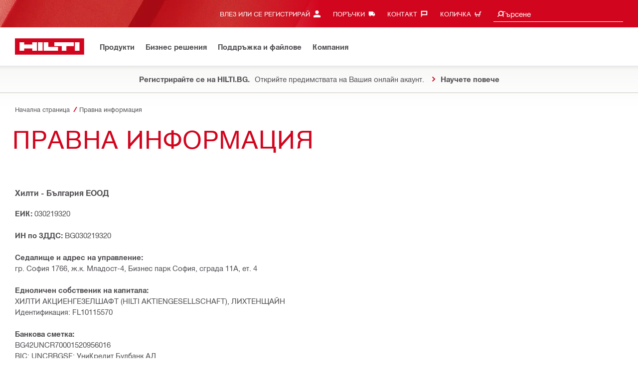

--- FILE ---
content_type: application/javascript
request_url: https://www.hilti.bg/r6qP2GQEMUrGFa6tNIw7JOBrvOs/aX7QhbfcmbhQwN/bBJnKQVZfQ/fgtmRH0/LKCAB
body_size: 170969
content:
(function(){if(typeof Array.prototype.entries!=='function'){Object.defineProperty(Array.prototype,'entries',{value:function(){var index=0;const array=this;return {next:function(){if(index<array.length){return {value:[index,array[index++]],done:false};}else{return {done:true};}},[Symbol.iterator]:function(){return this;}};},writable:true,configurable:true});}}());(function(){kX();LtX();function LtX(){G6=+ ! +[],GV=[+ ! +[]]+[+[]]-+ ! +[],Pl=! +[]+! +[]+! +[]+! +[],sX=+ ! +[]+! +[]+! +[]+! +[]+! +[]+! +[],fV=+ ! +[]+! +[]+! +[],dD=+ ! +[]+! +[]+! +[]+! +[]+! +[]+! +[]+! +[],vO=! +[]+! +[],vt=+ ! +[]+! +[]+! +[]+! +[]+! +[],Jt=[+ ! +[]]+[+[]]-[],MV=[+ ! +[]]+[+[]]-+ ! +[]-+ ! +[],WY=+[];}qWX();var rB=function(Hh){return r9["unescape"](r9["encodeURIComponent"](Hh));};var n0=function(v5,sh){return v5==sh;};var fs=function(sB,K5){return sB|K5;};var rn=function(CZ,MB){return CZ*MB;};var cA=function(){zx=["\x6c\x65\x6e\x67\x74\x68","\x41\x72\x72\x61\x79","\x63\x6f\x6e\x73\x74\x72\x75\x63\x74\x6f\x72","\x6e\x75\x6d\x62\x65\x72"];};var nV;var pA=function(Jx){if(Jx==null)return -1;try{var dw=0;for(var IA=0;IA<Jx["length"];IA++){var L5=Jx["charCodeAt"](IA);if(L5<128){dw=dw+L5;}}return dw;}catch(z7){return -2;}};var d5=function(F5){return +F5;};var GZ=function(){return [".","_*[","\x00:U0\t\vTR!\tU","$#J)OC\tW([R\b) 08","D3C","N*W\x406($\x07\x3f","B5\x00","\x07\f<0\"$W8u$P7J523I4","U+\bYC\f))"," T",":<","","","\x00=\x3f\\\x3fN","Y\n}","(/J8RE3","\"W","D\"N*","49","QV8\vR%]","g$8\v&>\'","R\'}A\x003","N%SS9","[7S\nUR","\n$!q)TP>","]N&#1","/\f%` \v+D*5c=Hf\t\x07u",";\v1","(\\C3","u!}O","7\fT^","+5;\x07\r","\v$A)Y","#(","<","X8 N*","49$O)ex4B\'\b","%M8MDl","!F4","MV\"","!=\n<\x07\"Z"," \b","\x00+\b","\x3f(J<RY%\ts!L","[T\x00\"&)#Z HS\x3f\x40YA\f\v>","Df]"," \x00","YZ\x07\":p\x07\x07%9\x3fXY%U","1\tS\f__ 3&\v-#!8\\\x3f","5\t]E","$;\v6%#,[ XS","\\>K^5\tp+SR-\"3\r.\x079$V\"",">M>TGH<~E\n&2","\nN ",",\x3fM","YG\x00+=\x002","=K#^R%f1\bWG\n\f3.","IX#O7\bYE","\rQ%\\h[j=\n}YU\"\x3fmv%\x07W\x405\'"," -yv$752+i4!\bx&|v%O=Rv$>\'*4&.\bhvv6%+\r\\\x07L\"%\x07\x009Iqf\b5yn>\f2\'1-*\vHS\ve.=yqL\'\x3f<!\n>{\r|p-f\rZ\t\n>&/*$!\'x\r{Te.T%$l~$84%,8!\fH.[#fyf$=35*4!\f\fx\r{]-dAs$7%(\fS78t\r|}8\t=}f,-\v*.\'x\rtSUs 4rG\x07!%7!\f\n\b>tv-v=y~W2.=-\f)h\r|v[A\vHOv$sf*/\n\f\fzk^-e+=yu09.3%\x3f#\t\t\f{\t|]-d$Is$6(%6_G\n\f\f~.za#6Av\"4.5\fx\r|v8A-yt0\'(%4!&y\v&|v5,[\\+\t28\x07\f,N\t|v)O-yt1)/324!&|`+Jtg\x40\x3fmo:1*4$\x3f\bhvv&i9Y6%\f*4!\x00t\r|}\"H\t=\\f$>K;$A\f\fU$dP!/j=r]1K\n*6\'}\rt\x40-I_\x40!-%>\t\fp;|vZl=rd3\n\x00\f*4#+_zt\x40-K/_\x40!-%\t 3\t\fv%pv&H!uvS60%6[G\x07:\tV&|v\x078yx\f2.%-\f{p;|v=\bi#\v{|$>\r07!\fr\r|}\f!H\t=Rv$\x00*711\f!T(RV\x00\x00V%N\x40C+M~#\x07!-\v(\fqb\trJuX\n>9U\f#\fxLz>)f-yp0L-\n^:\bx\ror1Xu=QP$<\x00/*467/~ Wm5\vf%\v}v$&(&3 O(\t\x40.`\ba`6\r)F.}a\ra<n>}v\f1n9\fxW-Jr-~+=yY/\f\'*4:)qMU;\bU-yu\'\b$\r:*6<}\rtX-J,J}f&4.%\fx\vvv&i\nuv\f0\t2\'!\"x\rVa\rP=yn\n>:\"*\f#\x00\fx\rovf\tr>\x07n)p\rzD-f7yv/9\t;)$#\fxuc!f-{z$>\r\'0&4\t*\fz.hd-fb`P#*,\f\fT4s|y)f=ys\b\v~e%*1+fr\r|}\"H+=yZ1>%*<\f\fR(s]-b\'4nM2 **4!/\b\r|v~3=yc\"4.%\b<\f\fW\nJ]-`&;nB\x3fL;,>!\f\x07J[o-q*yv$>#\"l*4!\t+wgvv&a\nWv$\x3f*\'!\"x\rVSf9[3&\n!\f\f[\fv-c..}v .\b%!4+cZv-f\n*Ln\n>91$*|\fx\r~e9f=TcVT.%!A.\x00xzt\x40-J4,_\x40!-%2\r\t\fv%pv&T\n5uvS60%0\"\x40\x07:\tV&|v\r])8yx\f2.\b<-\f{p;|v8.~#\v|X>6&4V:x\rPfd\vP\x00Rv$<\r*:\t\x00\fx~cb!fr5Ov$3>*(8!\fr\r|}b\"n\t=Rv$;\bo.$#\fx$VUd\"&+nB60 \n%\f:\v\tha%6puZY16*4\'\fxLcb!f-me!\x07!\f%\":(r\r|}\x3f;~\t=QP$:\"m\n<\f\fUwN-u5Wv\':v<\x008!\fS.g-`7>yv\"4..%<-\f\bh\x07vv&N\v%uv .\'5.:\"\"xx>\b`-1yv\x3fQ6\tGS\f~\x3fv.\x40-{|$>=9\n\f\fPO \b5yp=!!,C!yv)m-{|$>=9\n\f\f|/q/\bj#=Y\x40 >!.$!\fQ\t|^1-b+~\x0760%n)u*x-Jr-\x40!7yv/5\\*7%\bhvvP$rM\x3f*+!\x007!\fr\r|}\x3f;~\t=}f-.3%\t12*$^\r~U\x3fc4mv$>`\r:*69!!\b\r|v6R-7yv/`-2!)|Nm]K&jM4+=\n:9|U5|ro_\x40=yv0\n<*4!\v-vv&e\'5uv.&>!\f\x07Jub-f~\n>9\r4!ohb=\x00d*jq=Or63<!~\\\r|v.\r.|u#\t;\v*\"*N\fv-a2%Wv$4a\r:*69\'&q(lv.C.QP$<&\x3fO*4$aQa\x00&m==}V%<%8r\r|q\vP\x077yv/\n<!!\n\nDVYI%\v}v$&(%0%%%r\r|m\bo\fZZ\r%!+ovfv\x07+!>o7!\f\bq\tX-JN_\x40&4.6%%\f$^\r~b<6U-yu\f0\t2=\t*\fziV-n+=y\\UM\'*4*\vT\x3fv+l=r~26\n!\f\n>!\f\x07pt\x40.J<ZZO& Z%\f\fx\rz^Gj=}\x40\f7\f=\t*\fz{^-kMyv$8,!4!\t~yv)`-yt3Ow&\\\f*4!\f%~^-f\von(>q**N\bR]-dks$0.%!!-\"\x00xzt\x40-L<_\x40!-%\bEK\t\fp#|v=~-yt3Ot%4!#c+Jt-f4ln\n>\x3f\x004!\n/~Hme>H==|$>\r\f0;3<!:xPy958Z7\f0*2\fxvv&Uuv\f\x07\x00\'!\br\tlt-f,\vao/\b(2\fx\x07vv&U\bY|$>\r\x074! 9n{B-f\\~(>.3%\b3\t\fxOa;/l=r\x402-!\f\'!\"xuu>I\nk`PO&#!*%\tp#|v;p;Y|$>\r\x00)2&4\t*\fz-GZ-f9bX\n>9\n)A\f\fWgr\x07-u\x07}v\f\x07-\fs.Se$-v\x3f}f ;\v*>*Nvv&o%Ov\'\x3f80E\x00*{%Zv8`=7yv/+\n;\v*:}~ovf9\t_8.%%9#p\rzD-f\fMQP$<$dO*<\f\fR(s^1-d\'L\x00e$=!\f(>!\f%Ne},6r(\t\\p=-*<\f|}USj=v_<%7!\fp\rdX-I#Lz\n>:m\f#|$^\r~af]Kmv$>&*4\t*\fzV-n+=y[\r&.3%G\f8~u]-b\t_G *=~Q/Se#>zO >.3%>F24,nySV!)f%Wv$(-!\f(>!\fm(u}&J yf$=`\v*\'*N\rovf~n\b%!99y:xPO:J LYz=.3%:#\x07\x3fuh\r|v\x07wWQz$>\r)2&4\t*\fz\r-fb`P#*,\f\fR\ndr\x07/l=r{<K0&0%9\x07{(pP\rP=ye >\v*<\fqUT8\"K+\r\x07\b%+<>!\f\x07tRz\x40\x3fj\x07W4.&\x07$^\r~f=To-yt4l%<>!\f\x07{zb\bv={|\f4.i%<\f\fRmubfr`\be\x00\f*4#fr\r|me\rpqZ\x002\b(2-:=\v\n\rUe%Qwyv$>\b2<\n\f\fz.xZ-n3=y`24.=-\f9X5Np1-f\x07%aV$>\x074!\f\na|t-f/nE2\f %*4!`;|v8=#\vzV","7\r)","]CH,=\x00",")9\v(\":W","(A)^B\"I#","%U!V","\x3f\\+TD\"\tUWC\n(8,<\f(\x3f",": 7&\v)*\x3f","#\'","[R\f","T9L-","\v\"&\t.","\\T:#;5-#+X{\vG0}\b[Q\t -\t\x3f","U1L^\b","\nU+{_\r;\x008","\x3f\x3f\\\"Id5N4\b","O\n\v","0%_TE\"","B\v","[B:\x00q!K^\n\v=)",";A\b|Q}v`]o=yv$>","<H-LR:11\n)","\f(X5nR%N+","Z^","YG","/.\"U","\b\"\"","78\r>\n\t\"#&\\A7D6HC",":K%IV4\x00B","B%\tU*UR","\"YZ\x00\f","D%T","\f\\\"YR$\tU",".]/bV2v4YD\v&cR-\r: Z*QhH)KR","L_\x00\r","aJ~\x07","\t\b\x3fK#O","\'3","A\f558","B","C%\b","V","%\x00\r/(K","UU\n","C9)K!]Y","RY%U1LX","4 \r0\n","\v3>,^)","\x00","#9P\"HR",":J ","P!{,!;","E3R(\bvV\b","<=[","J71YO127\f\r9>",";\x07%,.Q","&3","`\x3fC+\vK(#=};4(Klm[#\v\n-s&9\r>K9\t#&\x00TU$\rU=","HV%8/","\rE.[CE8\":/\n\x3f","0\r..%|4^R&N+","\x3fXY2!B7YP\x00","M[\t","|V","]C5\v(","7","R3","5\t","18","HY","z\t,j*\\^:\tC~\\l_\x00_4 4\x409\".X3D+]SE(:<m.Q-OV5B6X\v4=\x008Km9Q){7N*ME 1J","&\x00R#VD))35","wHQZ\f\v.\"}\x009mK)IB$\x07%\\HE\f. \r+U,!L)","v/_UI.=quQNe 1%|JXbQS<HiZ\'to","%","^Z\r","WY\v$ \r2","\r{B&QCH2 \v;\f","[V\t\"078\x07$8T","PD\"","\x3f>(MR\x40F0","/PV#\v/\x00","8","f_\v7n8r7Z","2","xw\f>:\x07,9V>",")$\b","9K+\\R\v","/ -OOb","\"I)OV","\b>9K9^C9"," (W8",";","(:2>.Q-SP3\b","","\'.)(]TR:\b","-\x07","Z","!RM\x00F6K","*","U\x3fJ!\bJ^>\n;\x07\x07%9","8\x3f","7\x3f\f(P8PV%\x07","H4E","\x07(9z#SC3S","!","S\x3f","h\tB(V^1<\x07\x009(","\r\"589(9j%ZY7\x00s-]X\v","PV#\v/\x00#U%SRU+","]A","99X/Ur \tI0","9\t.(t)PX$"];};var Oh=function(){return WQ.apply(this,[mI,arguments]);};var XW=function(){return WQ.apply(this,[rD,arguments]);};var vQ=function(tR,G0){return tR+G0;};var sR=function(){return gU.apply(this,[wD,arguments]);};var HP=function(ws){try{if(ws!=null&&!r9["isNaN"](ws)){var sA=r9["parseFloat"](ws);if(!r9["isNaN"](sA)){return sA["toFixed"](2);}}}catch(LZ){}return -1;};var bw=function(sg){var FQ=sg%4;if(FQ===2)FQ=3;var vh=42+FQ;var hW;if(vh===42){hW=function En(Qs,D0){return Qs*D0;};}else if(vh===43){hW=function Cw(f5,DT){return f5+DT;};}else{hW=function XT(Pn,R5){return Pn-R5;};}return hW;};var bA=function VW(LB,Tn){'use strict';var rW=VW;switch(LB){case jV:{qW.push(mw);var zR=vU()[pw(Eg)](W5,Yx,bO);try{var vW=qW.length;var Y7=gQ(G6);zR=Bn(typeof r9[vU()[pw(mT)](V0,S5,Gz)],TR()[AA(Yx)](On,zX,vg,JB,qs,Ix))?OA()[dn(xR)](NY,kO,I5,sU):PA()[kZ(qU)](ML,xx);}catch(XQ){qW.splice(N7(vW,qU),Infinity,mw);zR=Bn(typeof TR()[AA(KW)],vQ([],[][[]]))?TR()[AA(qU)].call(null,On,m7,dW,qU,PZ,gQ({})):TR()[AA(jZ)](U0,tT,Ix,dW,jQ,gQ(gQ(qU)));}var UR;return qW.pop(),UR=zR,UR;}break;case Jt:{qW.push(Os);throw new (r9[tA()[nR(jQ)].call(null,Kg,Fp,IT)])(Bn(typeof vU()[pw(JA)],vQ([],[][[]]))?vU()[pw(YW)].apply(null,[CU,wh,xU]):vU()[pw(jZ)].call(null,jR,MQ,BW));}break;case mX:{qW.push(O7);var cs;return cs=gQ(FT(vU()[pw(T0)].call(null,Fx,gQ(gQ([])),q0),r9[tA()[nR(Ls)](T7,LT,sw)][s5()[sn(EA)].apply(null,[On,YR,PD,CR])][tA()[nR(YQ)].apply(null,[Ug,gX,XU])][Bn(typeof tA()[nR(T7)],'undefined')?tA()[nR(DB)].apply(null,[S5,Bg,Sg]):tA()[nR(Hw)](Eh,DW,Hx)])||FT(vU()[pw(T0)].apply(null,[Fx,jQ,q0]),r9[Bn(typeof tA()[nR(KW)],'undefined')?tA()[nR(Ls)](mx,LT,sw):tA()[nR(Hw)](mx,j0,As)][s5()[sn(EA)].apply(null,[On,S5,PD,Ax])][tA()[nR(YQ)].call(null,NT,gX,XU)][OA()[dn(qg)].call(null,RW,LQ,qR,f0)])),qW.pop(),cs;}break;case f2:{var ph=Tn[WY];var gR=Tn[G6];qW.push(QR);var bR=n0(null,ph)?null:mg(TR()[AA(Yx)](On,JR,wT,JB,mx,MQ),typeof r9[tA()[nR(tg)](vA,QU,YW)])&&ph[r9[tA()[nR(tg)].call(null,YR,QU,YW)][OA()[dn(zU)].apply(null,[Es,tg,Aw,IQ])]]||ph[s5()[sn(vB)](bT,Gh,NM,YR)];if(mg(null,bR)){var dh,Wh,YU,t5,IB=[],L0=gQ(xw[Ag]),Zs=gQ(qU);try{var qh=qW.length;var r7=gQ([]);if(YU=(bR=bR.call(ph))[PA()[kZ(LR)].apply(null,[AB,wQ])],zZ(Yx,gR)){if(Bn(r9[tA()[nR(T0)].call(null,DB,tW,J7)](bR),bR)){r7=gQ(WY);return;}L0=gQ(qU);}else for(;gQ(L0=(dh=YU.call(bR))[OA()[dn(vB)](Bg,qZ,zT,IT)])&&(IB[Bn(typeof s5()[sn(vA)],vQ('',[][[]]))?s5()[sn(mx)](LW,UZ,jn,gQ(qU)):s5()[sn(zT)].call(null,nA,CR,qn,xx)](dh[vU()[pw(jQ)](N0,TQ,Nn)]),Bn(IB[vU()[pw(Yx)](kW,qs,Es)],gR));L0=gQ(Yx));}catch(Gx){Zs=gQ(Yx),Wh=Gx;}finally{qW.splice(N7(qh,qU),Infinity,QR);try{var Ln=qW.length;var XB=gQ({});if(gQ(L0)&&mg(null,bR[s5()[sn(wT)](qs,KW,w6,jZ)])&&(t5=bR[s5()[sn(wT)].apply(null,[qs,Ks,w6,gQ(gQ({}))])](),Bn(r9[tA()[nR(T0)](Yx,tW,J7)](t5),t5))){XB=gQ(gQ({}));return;}}finally{qW.splice(N7(Ln,qU),Infinity,QR);if(XB){qW.pop();}if(Zs)throw Wh;}if(r7){qW.pop();}}var Us;return qW.pop(),Us=IB,Us;}qW.pop();}break;case qO:{qW.push(Ah);try{var ln=qW.length;var Px=gQ(gQ(WY));var z5=new (r9[tA()[nR(Ls)](bT,As,sw)][s5()[sn(EA)].apply(null,[On,gQ({}),vp,S5])][Bn(typeof tA()[nR(qs)],vQ('',[][[]]))?tA()[nR(YQ)](gQ(gQ(qU)),s4,XU):tA()[nR(Hw)](Ix,Ms,CQ)][Bn(typeof tA()[nR(dW)],vQ([],[][[]]))?tA()[nR(DB)].apply(null,[S5,nx,Sg]):tA()[nR(Hw)](gQ({}),FZ,Mn)])();var Tw=new (r9[tA()[nR(Ls)].call(null,LQ,As,sw)][zZ(typeof s5()[sn(B7)],vQ([],[][[]]))?s5()[sn(zT)](BP,dZ,vx,Yx):s5()[sn(EA)].apply(null,[On,jQ,vp,gQ([])])][tA()[nR(YQ)].apply(null,[mT,s4,XU])][zZ(typeof OA()[dn(Fx)],'undefined')?OA()[dn(Ag)](Vs,YR,gQ(gQ({})),xn):OA()[dn(qg)](Bw,gQ(Yx),Yx,f0)])();var Pw;return qW.pop(),Pw=gQ({}),Pw;}catch(sT){qW.splice(N7(ln,qU),Infinity,Ah);var ZZ;return ZZ=zZ(sT[zZ(typeof tA()[nR(PZ)],vQ([],[][[]]))?tA()[nR(Hw)](gQ(gQ(Yx)),Kn,XZ):tA()[nR(mx)](dW,nW,Z7)][PA()[kZ(Bs)].call(null,p0,Hg)],tA()[nR(jQ)].call(null,vA,O0,IT)),qW.pop(),ZZ;}qW.pop();}break;case q6:{var cR=Tn[WY];qW.push(BB);var Z8;return Z8=r9[tA()[nR(T0)].apply(null,[gQ(Yx),b8,J7])][Bn(typeof OA()[dn(KW)],vQ([],[][[]]))?OA()[dn(Ug)].apply(null,[Md,bT,TQ,k8]):OA()[dn(Ag)](UG,gQ([]),gQ([]),rb)](r9[zZ(typeof PA()[kZ(mT)],vQ('',[][[]]))?PA()[kZ(dk)].apply(null,[Kr,hF]):PA()[kZ(CU)](nH,tg)][tA()[nR(Fx)](dk,Es,cH)],cR),qW.pop(),Z8;}break;case IV:{qW.push(K8);if(r9[tA()[nR(Ls)](dW,gA,sw)][Tr()[Yr(qq)].call(null,T0,vg,Ug,Ax,YQ,dj)]){if(r9[tA()[nR(T0)](Hw,B1,J7)][Bn(typeof OA()[dn(kO)],vQ([],[][[]]))?OA()[dn(Ug)].call(null,O0,Yx,gQ([]),k8):OA()[dn(Ag)](ld,JA,Fd,wh)](r9[tA()[nR(Ls)](Yd,gA,sw)][zZ(typeof Tr()[Yr(Ag)],'undefined')?Tr()[Yr(Ag)].call(null,pq,VS,kb,gQ(gQ(qU)),jZ,Vd):Tr()[Yr(qq)].apply(null,[T0,vg,CR,gQ(qU),cj,dj])][Bn(typeof vU()[pw(qg)],vQ('',[][[]]))?vU()[pw(T0)].call(null,Fx,gQ(gQ({})),RR):vU()[pw(jZ)](x8,Ug,Fj)],OA()[dn(MQ)].apply(null,[A9,T7,gQ(qU),Ov]))){var WH;return WH=Bn(typeof OA()[dn(qU)],vQ([],[][[]]))?OA()[dn(xR)].apply(null,[bh,Yd,NT,sU]):OA()[dn(Ag)](rf,gQ([]),Bs,Qv),qW.pop(),WH;}var Cv;return Cv=s5()[sn(kO)](fK,mT,Wv,gQ({})),qW.pop(),Cv;}var jm;return jm=vU()[pw(Eg)](W5,gQ([]),c5),qW.pop(),jm;}break;case WY:{qW.push(Pv);var pS=vU()[pw(Eg)].apply(null,[W5,CR,AW]);try{var rk=qW.length;var Rr=gQ(gQ(WY));if(r9[PA()[kZ(CU)](kG,tg)][TR()[AA(T0)].apply(null,[L1,vv,mx,zT,FP,jQ])]&&r9[PA()[kZ(CU)](kG,tg)][zZ(typeof TR()[AA(Hw)],'undefined')?TR()[AA(jZ)](Ym,Zm,lq,r1,cj,T0):TR()[AA(T0)](L1,vv,sw,zT,kb,Gq)][Yx]){var bC=zZ(r9[PA()[kZ(CU)].apply(null,[kG,tg])][TR()[AA(T0)](L1,vv,r1,zT,Sb,Tf)][s5()[sn(Sb)].apply(null,[r1,gQ(gQ([])),b5,LR])](xw[Rv]),r9[PA()[kZ(CU)].apply(null,[kG,tg])][zZ(typeof TR()[AA(KW)],vQ([],[][[]]))?TR()[AA(jZ)](Cm,j1,gQ(qU),Z7,Td,gQ(qU)):TR()[AA(T0)](L1,vv,LW,zT,qq,rF)][xw[Ag]]);var CS=bC?OA()[dn(xR)](Br,Rv,JB,sU):PA()[kZ(qU)](I1,xx);var lj;return qW.pop(),lj=CS,lj;}else{var dC;return qW.pop(),dC=pS,dC;}}catch(lH){qW.splice(N7(rk,qU),Infinity,Pv);var Mm;return qW.pop(),Mm=pS,Mm;}qW.pop();}break;case XO:{qW.push(tj);try{var Qq=qW.length;var CC=gQ({});var cr=nV[s5()[sn(BN)](Fr,gQ(Yx),q8,sw)]();var n8=r9[tA()[nR(T0)](CP,Pv,J7)][OA()[dn(Ug)](xv,YQ,Mr,k8)](r9[vU()[pw(B7)].call(null,JB,CR,wN)],OA()[dn(XU)].apply(null,[OK,qU,NT,CR]));if(n8){cr++;if(n8[vU()[pw(jQ)](N0,wh,Jd)]){n8=n8[vU()[pw(jQ)].apply(null,[N0,qq,Jd])];cr+=vQ(nG(n8[vU()[pw(Yx)].call(null,kW,gQ(qU),Bk)]&&zZ(n8[vU()[pw(Yx)].call(null,kW,TQ,Bk)],qU),qU),nG(n8[PA()[kZ(Bs)](Ud,Hg)]&&zZ(n8[PA()[kZ(Bs)].call(null,Ud,Hg)],OA()[dn(XU)](OK,Eg,IT,CR)),jZ));}}var Gk;return Gk=cr[OA()[dn(YR)].apply(null,[Sv,Yx,gQ(Yx),X8])](),qW.pop(),Gk;}catch(Cd){qW.splice(N7(Qq,qU),Infinity,tj);var Kk;return Kk=vU()[pw(Eg)](W5,Tf,AQ),qW.pop(),Kk;}qW.pop();}break;case rY:{var Mf=Tn[WY];return Mf;}break;case qD:{var IC=Tn[WY];var j8=Tn[G6];qW.push(gK);if(n0(j8,null)||PS(j8,IC[vU()[pw(Yx)](kW,gQ(Yx),RN)]))j8=IC[vU()[pw(Yx)](kW,PH,RN)];for(var hb=Yx,w1=new (r9[vU()[pw(Bs)](r1,gQ(gQ(qU)),Q8)])(j8);sC(hb,j8);hb++)w1[hb]=IC[hb];var mr;return qW.pop(),mr=w1,mr;}break;case nY:{qW.push(Wv);var UN=vU()[pw(Eg)].call(null,W5,CP,GU);try{var jP=qW.length;var zN=gQ(G6);UN=Bn(typeof r9[OA()[dn(JA)](RP,JA,gQ(gQ({})),Ax)],TR()[AA(Yx)](On,rb,Kg,JB,vA,gQ(qU)))?Bn(typeof OA()[dn(jZ)],'undefined')?OA()[dn(xR)].apply(null,[Mw,lq,UZ,sU]):OA()[dn(Ag)](NG,BN,wT,Ij):PA()[kZ(qU)](fF,xx);}catch(RS){qW.splice(N7(jP,qU),Infinity,Wv);UN=TR()[AA(qU)].call(null,On,VN,Ls,qU,Eh,gQ({}));}var vd;return qW.pop(),vd=UN,vd;}break;case nc:{qW.push(Bk);var XG={};var HC={};try{var M8=qW.length;var SF=gQ(G6);var gk=new (r9[Tr()[Yr(Qv)](cb,jQ,TQ,Td,Eh,nb)])(Yx,Yx)[tA()[nR(Pk)](Ls,xG,Uq)](zZ(typeof s5()[sn(vA)],'undefined')?s5()[sn(zT)](l1,gQ(gQ({})),Sj,Kg):s5()[sn(BB)].call(null,O1,JB,IK,wh));var p8=gk[vU()[pw(Ug)].call(null,zT,qU,cC)](Bn(typeof vU()[pw(LQ)],'undefined')?vU()[pw(gC)](Yx,TQ,Is):vU()[pw(jZ)].call(null,zr,vg,pb));var gr=gk[OA()[dn(hm)].call(null,Wx,jQ,KW,SC)](p8[Tr()[Yr(Ax)].apply(null,[kW,Ax,BN,gQ([]),Rv,vG])]);var JG=gk[OA()[dn(hm)](Wx,hm,vA,SC)](p8[OA()[dn(Td)](Vf,LR,qR,qn)]);XG=K1(sX,[Bn(typeof OA()[dn(Fd)],vQ([],[][[]]))?OA()[dn(wG)].apply(null,[Dj,NT,LQ,Qv]):OA()[dn(Ag)](Gb,LW,WS,Bk),gr,Bn(typeof OA()[dn(zT)],vQ('',[][[]]))?OA()[dn(FS)](Kb,mx,f0,Hw):OA()[dn(Ag)].apply(null,[G1,Tf,Bs,EP]),JG]);var vF=new (r9[Tr()[Yr(Qv)](cb,jQ,EA,gS,YR,nb)])(Yx,Yx)[tA()[nR(Pk)](FP,xG,Uq)](vU()[pw(Ck)](nd,EA,OR));var Tb=vF[vU()[pw(Ug)](zT,BB,cC)](vU()[pw(gC)](Yx,f0,Is));var Aq=vF[OA()[dn(hm)](Wx,Pk,Ix,SC)](Tb[Tr()[Yr(Ax)](kW,Ax,B7,gQ({}),kO,vG)]);var QS=vF[zZ(typeof OA()[dn(MQ)],vQ([],[][[]]))?OA()[dn(Ag)].call(null,Rq,gQ(gQ([])),dW,jQ):OA()[dn(hm)](Wx,CR,gQ({}),SC)](Tb[OA()[dn(Td)].apply(null,[Vf,qg,gQ(gQ({})),qn])]);HC=K1(sX,[tA()[nR(W5)](BB,rh,fH),Aq,s5()[sn(dd)].call(null,qk,Fx,Q7,Ug),QS]);}finally{qW.splice(N7(M8,qU),Infinity,Bk);var S8;return S8=K1(sX,[OA()[dn(YQ)](H5,qs,BB,cj),XG[OA()[dn(wG)](Dj,Fx,dZ,Qv)]||null,vU()[pw(QC)](zU,sw,Cs),XG[OA()[dn(FS)].apply(null,[Kb,gQ(gQ({})),gQ(qU),Hw])]||null,TR()[AA(sw)](nd,VH,qZ,T0,qs,Pk),HC[tA()[nR(W5)].apply(null,[Ug,rh,fH])]||null,tA()[nR(QC)].apply(null,[BN,cg,JA]),HC[s5()[sn(dd)](qk,Gh,Q7,jZ)]||null]),qW.pop(),S8;}qW.pop();}break;case wc:{qW.push(Rd);if(gQ(r9[zZ(typeof tA()[nR(Td)],'undefined')?tA()[nR(Hw)](gQ(Yx),j0,CR):tA()[nR(Ls)](gQ(qU),WZ,sw)][Bn(typeof s5()[sn(Ag)],'undefined')?s5()[sn(qg)](gq,sw,jU,gQ({})):s5()[sn(zT)](FK,wT,FC,kb)])){var Xq=zZ(typeof r9[tA()[nR(Ls)](EA,WZ,sw)][vU()[pw(IT)](Ix,dk,bB)],TR()[AA(Yx)](On,HT,Qv,JB,f0,Ax))?OA()[dn(xR)](c7,XU,Lq,sU):s5()[sn(kO)](fK,Ix,Af,Tf);var pN;return qW.pop(),pN=Xq,pN;}var g8;return g8=vU()[pw(Eg)](W5,gQ(Yx),w5),qW.pop(),g8;}break;case OX:{qW.push(Bf);var tb=FT(TR()[AA(cj)](DB,bG,gQ(gQ({})),B7,LR,gQ(gQ([]))),r9[tA()[nR(Ls)](dW,YP,sw)])||PS(r9[PA()[kZ(CU)].call(null,qv,tg)][rG()[Dm(dZ)](Kg,h8,Jv,Tf)],Yx)||PS(r9[zZ(typeof PA()[kZ(JB)],vQ([],[][[]]))?PA()[kZ(dk)].call(null,LF,ZK):PA()[kZ(CU)].apply(null,[qv,tg])][tA()[nR(wG)](gQ(qU),A0,D8)],nV[s5()[sn(BN)].apply(null,[Fr,DB,Yg,Rv])]());var Tm=r9[tA()[nR(Ls)].call(null,FS,YP,sw)][s5()[sn(YQ)].apply(null,[Kg,Ls,f7,kO])](rG()[Dm(zU)](vb,YF,Yx,wT))[TR()[AA(Ax)].apply(null,[Gq,h8,tg,zT,Yd,lq])];var MH=r9[tA()[nR(Ls)](qU,YP,sw)][s5()[sn(YQ)](Kg,gQ([]),f7,T7)](PA()[kZ(DB)](YN,dr))[TR()[AA(Ax)].call(null,Gq,h8,sw,zT,wT,kW)];var Jq=r9[Bn(typeof tA()[nR(dk)],vQ([],[][[]]))?tA()[nR(Ls)](zT,YP,sw):tA()[nR(Hw)](MQ,qn,Am)][s5()[sn(YQ)].apply(null,[Kg,qg,f7,gQ(gQ([]))])](Bn(typeof Eq()[Um(Ls)],vQ([],[][[]]))?Eq()[Um(Ax)](qq,YF,Yx,LW,Gq,bT):Eq()[Um(Bs)].call(null,tS,DN,Bq,PH,cH,qg))[Bn(typeof TR()[AA(B7)],vQ([],[][[]]))?TR()[AA(Ax)].apply(null,[Gq,h8,DB,zT,IT,Hw]):TR()[AA(jZ)](dH,HG,Sb,Nr,vg,wT)];var Uj;return Uj=s5()[sn(qU)](qq,vB,OT,Ag)[PA()[kZ(jQ)].call(null,Af,Xr)](tb?OA()[dn(xR)].apply(null,[PR,gC,Ag,sU]):PA()[kZ(qU)].call(null,b5,xx),s5()[sn(LQ)](cH,zU,C5,dZ))[PA()[kZ(jQ)].apply(null,[Af,Xr])](Tm?OA()[dn(xR)](PR,LW,gQ(gQ([])),sU):Bn(typeof PA()[kZ(wG)],'undefined')?PA()[kZ(qU)].call(null,b5,xx):PA()[kZ(dk)].apply(null,[CF,Nk]),s5()[sn(LQ)](cH,TQ,C5,LW))[PA()[kZ(jQ)].apply(null,[Af,Xr])](MH?zZ(typeof OA()[dn(FP)],vQ([],[][[]]))?OA()[dn(Ag)](md,gQ(qU),YQ,Sr):OA()[dn(xR)].apply(null,[PR,f0,kb,sU]):PA()[kZ(qU)].call(null,b5,xx),s5()[sn(LQ)](cH,dZ,C5,kb))[PA()[kZ(jQ)].apply(null,[Af,Xr])](Jq?OA()[dn(xR)](PR,vg,dZ,sU):PA()[kZ(qU)](b5,xx)),qW.pop(),Uj;}break;case Pl:{qW.push(JA);var bF=tA()[nR(Bs)](gQ([]),cP,jK);var TK=gQ({});try{var bv=qW.length;var x1=gQ(gQ(WY));var Zd=xw[Ag];try{var c1=r9[rG()[Dm(Qv)].call(null,xR,Vq,wQ,UZ)][vU()[pw(T0)](Fx,Fx,Vf)][OA()[dn(YR)](zk,mx,Rj,X8)];r9[tA()[nR(T0)].apply(null,[lq,zb,J7])][OA()[dn(B7)].call(null,Gd,dk,zU,FS)](c1)[OA()[dn(YR)](zk,f0,dW,X8)]();}catch(NK){qW.splice(N7(bv,qU),Infinity,JA);if(NK[PA()[kZ(Yd)].call(null,A1,O1)]&&zZ(typeof NK[Bn(typeof PA()[kZ(S5)],vQ([],[][[]]))?PA()[kZ(Yd)].call(null,A1,O1):PA()[kZ(dk)].apply(null,[Hr,P1])],tA()[nR(B7)](hm,N0,vg))){NK[zZ(typeof PA()[kZ(Hw)],vQ('',[][[]]))?PA()[kZ(dk)](Em,j1):PA()[kZ(Yd)].call(null,A1,O1)][tA()[nR(Ax)](T7,JK,zU)](s5()[sn(JA)].call(null,S5,XU,fQ,PH))[tA()[nR(bT)](Fx,cv,IQ)](function(Y1){qW.push(WN);if(Y1[Bn(typeof OA()[dn(vb)],vQ('',[][[]]))?OA()[dn(EA)].call(null,lN,KW,zU,qs):OA()[dn(Ag)](m7,EA,xx,GH)](tA()[nR(IT)].call(null,gQ(gQ(qU)),sq,CP))){TK=gQ(WY);}if(Y1[OA()[dn(EA)].apply(null,[lN,PZ,IT,qs])](Bn(typeof Tr()[Yr(JB)],vQ([],[][[]]))?Tr()[Yr(wh)](gS,WS,PZ,mT,Pk,kG):Tr()[Yr(Ag)].apply(null,[Tq,bd,Bs,YR,gC,Gr]))){Zd++;}qW.pop();});}}bF=zZ(Zd,mx)||TK?OA()[dn(xR)].call(null,fd,xR,gQ(Yx),sU):PA()[kZ(qU)].call(null,Gv,xx);}catch(wr){qW.splice(N7(bv,qU),Infinity,JA);bF=Bn(typeof TR()[AA(tg)],vQ([],[][[]]))?TR()[AA(qU)](On,zS,hm,qU,JB,Rj):TR()[AA(jZ)].call(null,Gq,Wf,dk,qb,dk,gQ(gQ([])));}var xk;return qW.pop(),xk=bF,xk;}break;case m4:{var tG=Tn[WY];qW.push(pG);if(r9[Bn(typeof vU()[pw(lq)],vQ('',[][[]]))?vU()[pw(Bs)](r1,gQ(gQ(Yx)),BK):vU()[pw(jZ)].apply(null,[Bg,Ax,Gv])][TR()[AA(Aw)](V0,lG,gQ(gQ(Yx)),zT,I5,cj)](tG)){var mq;return qW.pop(),mq=tG,mq;}qW.pop();}break;case S4:{qW.push(Cf);if(gQ(FT(tA()[nR(JA)](FS,Nj,O1),r9[zZ(typeof PA()[kZ(Eg)],'undefined')?PA()[kZ(dk)](wS,qk):PA()[kZ(CU)](XH,tg)]))){var GP;return qW.pop(),GP=null,GP;}var TC=r9[zZ(typeof PA()[kZ(B7)],vQ([],[][[]]))?PA()[kZ(dk)].call(null,I8,qd):PA()[kZ(CU)].call(null,XH,tg)][tA()[nR(JA)].call(null,gQ(Yx),Nj,O1)];var fk=TC[Tr()[Yr(qR)](hG,Bs,mx,gQ(gQ(Yx)),rF,EC)];var Hv=TC[Bn(typeof vU()[pw(EA)],'undefined')?vU()[pw(DB)](bH,mT,Os):vU()[pw(jZ)].call(null,ZS,Lq,Ck)];var Fv=TC[nj()[TS(JB)](NT,mx,sF,Zk)];var ck;return ck=[fk,zZ(Hv,Yx)?Yx:PS(Hv,Yx)?RF(qU):RF(jZ),Fv||tA()[nR(mk)](r1,Rk,WG)],qW.pop(),ck;}break;case St:{qW.push(gG);try{var cq=qW.length;var Db=gQ({});var CH=Yx;var FF=r9[tA()[nR(T0)](EA,KR,J7)][OA()[dn(Ug)].apply(null,[q7,Ug,JA,k8])](r9[OA()[dn(Sb)](m7,dZ,CU,Cf)][vU()[pw(T0)](Fx,vx,HB)],tA()[nR(Yd)](Ag,Vx,YR));if(FF){CH++;gQ(gQ(FF[nj()[TS(qU)].apply(null,[gC,Ag,r1,TG])]))&&PS(FF[nj()[TS(qU)].call(null,T0,Ag,r1,TG)][OA()[dn(YR)](lp,gQ(gQ(Yx)),Rj,X8)]()[TR()[AA(tg)](vB,kK,gQ(gQ(qU)),zT,f0,zT)](nj()[TS(vB)](S5,cj,KC,vj)),RF(qU))&&CH++;}var R1=CH[OA()[dn(YR)](lp,kO,Eh,X8)]();var Ld;return qW.pop(),Ld=R1,Ld;}catch(Fk){qW.splice(N7(cq,qU),Infinity,gG);var O8;return O8=vU()[pw(Eg)].apply(null,[W5,gQ({}),rZ]),qW.pop(),O8;}qW.pop();}break;case sX:{qW.push(Vj);var RK=function(cR){return VW.apply(this,[q6,arguments]);};var Z1=[Bn(typeof TR()[AA(qq)],'undefined')?TR()[AA(T0)].call(null,L1,BS,jQ,zT,Ls,wG):TR()[AA(jZ)](Jd,rr,r1,Fb,TQ,Gh),zZ(typeof PA()[kZ(xR)],vQ('',[][[]]))?PA()[kZ(dk)](Md,Es):PA()[kZ(IT)](HQ,qk)];var c8=Z1[Bn(typeof Tr()[Yr(jQ)],vQ([],[][[]]))?Tr()[Yr(qZ)](lb,Ag,BN,rF,xx,bq):Tr()[Yr(Ag)].call(null,mC,VG,BB,wh,Gq,ZC)](function(AG){qW.push(rd);var TN=RK(AG);if(gQ(gQ(TN))&&gQ(gQ(TN[zZ(typeof nj()[TS(zU)],vQ(Bn(typeof s5()[sn(Ag)],vQ('',[][[]]))?s5()[sn(qU)].call(null,qq,gQ(gQ(qU)),wL,Mr):s5()[sn(zT)].call(null,Wd,wh,Mj,qR),[][[]]))?nj()[TS(zT)].call(null,JB,Qk,FH,UK):nj()[TS(qU)](KW,Ag,r1,Wj)]))&&gQ(gQ(TN[nj()[TS(qU)](zT,Ag,r1,Wj)][OA()[dn(YR)](r0,Ks,xR,X8)]))){TN=TN[nj()[TS(qU)](wT,Ag,r1,Wj)][OA()[dn(YR)](r0,qg,f0,X8)]();var Ob=vQ(zZ(TN[TR()[AA(tg)].call(null,vB,Bq,BN,zT,f0,WS)](s5()[sn(mT)](qn,gQ(gQ([])),BS,sw)),RF(qU)),nG(r9[tA()[nR(kO)](LW,p5,qR)](PS(TN[TR()[AA(tg)](vB,Bq,gQ(gQ({})),zT,PH,r1)](s5()[sn(wT)](qs,LQ,SD,sw)),RF(nV[TR()[AA(Kg)].call(null,pm,xv,jQ,Ag,JB,YQ)]()))),xw[qU]));var Xf;return qW.pop(),Xf=Ob,Xf;}else{var cm;return cm=vU()[pw(Eg)].call(null,W5,qZ,Xh),qW.pop(),cm;}qW.pop();});var PC;return PC=c8[s5()[sn(wh)](YR,NT,Vr,Ix)](s5()[sn(qU)](qq,qR,XP,PZ)),qW.pop(),PC;}break;case pM:{qW.push(JK);var pK=Bn(typeof vU()[pw(zU)],vQ('',[][[]]))?vU()[pw(Eg)](W5,qg,gW):vU()[pw(jZ)](Gm,gQ({}),Kn);try{var VK=qW.length;var Cr=gQ({});pK=r9[tA()[nR(mT)](rF,VM,HK)][Bn(typeof vU()[pw(Tf)],vQ([],[][[]]))?vU()[pw(T0)](Fx,Rv,XP):vU()[pw(jZ)].apply(null,[Xb,Ks,R8])][Tr()[Yr(Yx)](CF,Kg,gQ([]),gQ(gQ({})),Gq,jr)](s5()[sn(Yd)](lq,mx,Oq,gQ(gQ(Yx))))?OA()[dn(xR)].call(null,Ef,gQ(gQ([])),gQ(gQ([])),sU):PA()[kZ(qU)](vf,xx);}catch(gv){qW.splice(N7(VK,qU),Infinity,JK);pK=zZ(typeof TR()[AA(Fd)],vQ([],[][[]]))?TR()[AA(jZ)].apply(null,[rH,WN,Mr,Bq,JB,Rj]):TR()[AA(qU)](On,NH,gQ(gQ(qU)),qU,mx,jZ);}var lm;return qW.pop(),lm=pK,lm;}break;}};var pF=function BH(xq,rj){'use strict';var Vv=BH;switch(xq){case nY:{var GS;qW.push(Ag);return GS=gQ(gQ(r9[tA()[nR(Ls)].call(null,jZ,E8,sw)][vU()[pw(sU)].call(null,zv,gQ(gQ(qU)),Mk)])),qW.pop(),GS;}break;case bc:{qW.push(NC);try{var DF=qW.length;var kj=gQ([]);var Pb=vQ(r9[tA()[nR(kO)].call(null,Eh,QZ,qR)](r9[tA()[nR(Ls)](BB,VP,sw)][OA()[dn(xx)](nk,Ag,Fd,Fx)]),nG(r9[Bn(typeof tA()[nR(Ax)],vQ([],[][[]]))?tA()[nR(kO)].apply(null,[mx,QZ,qR]):tA()[nR(Hw)].apply(null,[Ug,Hw,mP])](r9[tA()[nR(Ls)](gQ(qU),VP,sw)][PA()[kZ(qs)](DL,Fd)]),qU));Pb+=vQ(nG(r9[tA()[nR(kO)](BB,QZ,qR)](r9[tA()[nR(Ls)].call(null,gQ(gQ(Yx)),VP,sw)][tA()[nR(vA)](gQ({}),Dx,Yd)]),jZ),nG(r9[zZ(typeof tA()[nR(kO)],vQ([],[][[]]))?tA()[nR(Hw)].apply(null,[wG,Gb,pj]):tA()[nR(kO)].apply(null,[Tf,QZ,qR])](r9[zZ(typeof tA()[nR(YR)],vQ([],[][[]]))?tA()[nR(Hw)](gQ([]),xK,QF):tA()[nR(Ls)](bT,VP,sw)][tA()[nR(Eg)](gQ({}),bU,Ks)]),xw[Fd]));Pb+=vQ(nG(r9[tA()[nR(kO)](kb,QZ,qR)](r9[tA()[nR(Ls)](Kg,VP,sw)][vU()[pw(Gh)].call(null,Lq,dk,HZ)]),mx),nG(r9[tA()[nR(kO)].apply(null,[JA,QZ,qR])](r9[tA()[nR(Ls)].call(null,PZ,VP,sw)][OA()[dn(Lq)].call(null,Jw,gQ(gQ(Yx)),dZ,qZ)]),Hw));Pb+=vQ(nG(r9[tA()[nR(kO)](Td,QZ,qR)](r9[tA()[nR(Ls)].apply(null,[gQ(Yx),VP,sw])][vU()[pw(LQ)].apply(null,[Nb,sU,SA])]),Ls),nG(r9[tA()[nR(kO)](r1,QZ,qR)](r9[tA()[nR(Ls)].call(null,dk,VP,sw)][s5()[sn(qs)](Dv,zT,Nn,gQ(gQ(qU)))]),nV[PA()[kZ(LW)].call(null,tw,XU)]()));Pb+=vQ(nG(r9[tA()[nR(kO)].call(null,rF,QZ,qR)](r9[tA()[nR(Ls)](cj,VP,sw)][vU()[pw(qs)].apply(null,[Bs,gQ(qU),L7])]),xR),nG(r9[Bn(typeof tA()[nR(kW)],vQ('',[][[]]))?tA()[nR(kO)](gQ(gQ([])),QZ,qR):tA()[nR(Hw)](wG,UH,Q1)](r9[tA()[nR(Ls)](BB,VP,sw)][zZ(typeof nj()[TS(B7)],'undefined')?nj()[TS(zT)](kW,Xd,K8,Kn):nj()[TS(qZ)](BB,Aw,Gv,Wj)]),JB));Pb+=vQ(nG(r9[tA()[nR(kO)](gQ(gQ([])),QZ,qR)](r9[tA()[nR(Ls)](I5,VP,sw)][Eq()[Um(jQ)](cj,Wj,fS,BN,Fd,FP)]),T0),nG(r9[tA()[nR(kO)](gQ(gQ(Yx)),QZ,qR)](r9[tA()[nR(Ls)](LQ,VP,sw)][nj()[TS(Fd)](vx,vb,cK,Wj)]),tg));Pb+=vQ(nG(r9[tA()[nR(kO)](JB,QZ,qR)](r9[tA()[nR(Ls)](vx,VP,sw)][nj()[TS(qR)](Lq,dk,Uf,Wj)]),B7),nG(r9[tA()[nR(kO)](gQ({}),QZ,qR)](r9[tA()[nR(Ls)](gQ(gQ(qU)),VP,sw)][PA()[kZ(kW)](bs,Ag)]),Bs));Pb+=vQ(nG(r9[tA()[nR(kO)](gQ(gQ({})),QZ,qR)](r9[tA()[nR(Ls)](Td,VP,sw)][Tr()[Yr(jQ)](m8,tg,vx,JA,PH,Wj)]),Kg),nG(r9[tA()[nR(kO)].call(null,gQ(gQ([])),QZ,qR)](r9[tA()[nR(Ls)](gQ(qU),VP,sw)][tA()[nR(cH)](gQ(Yx),mt,nd)]),xw[qR]));Pb+=vQ(nG(r9[tA()[nR(kO)](NT,QZ,qR)](r9[tA()[nR(Ls)].apply(null,[CR,VP,sw])][zZ(typeof PA()[kZ(PH)],'undefined')?PA()[kZ(dk)].apply(null,[RC,md]):PA()[kZ(kO)](ZH,Yd)]),vb),nG(r9[tA()[nR(kO)].apply(null,[LQ,QZ,qR])](r9[tA()[nR(Ls)](qR,VP,sw)][rG()[Dm(vg)].apply(null,[dk,Wj,tg,EA])]),xw[Aw]));Pb+=vQ(nG(r9[tA()[nR(kO)](T0,QZ,qR)](r9[tA()[nR(Ls)].call(null,TQ,VP,sw)][vU()[pw(LW)].call(null,Td,Td,ds)]),dk),nG(r9[tA()[nR(kO)].call(null,mT,QZ,qR)](r9[tA()[nR(Ls)].call(null,gQ(gQ({})),VP,sw)][rG()[Dm(dk)].call(null,cj,Wj,Ok,qg)]),Aw));Pb+=vQ(nG(r9[Bn(typeof tA()[nR(Fd)],vQ('',[][[]]))?tA()[nR(kO)].call(null,qg,QZ,qR):tA()[nR(Hw)](Eg,L8,p0)](r9[tA()[nR(Ls)].apply(null,[mT,VP,sw])][OA()[dn(Mr)](mh,qR,qU,Sg)]),cj),nG(r9[tA()[nR(kO)](EA,QZ,qR)](r9[tA()[nR(Ls)](Ax,VP,sw)][Eq()[Um(vb)].apply(null,[qq,Wj,Vm,Hw,KW,CU])]),Ax));Pb+=vQ(nG(r9[Bn(typeof tA()[nR(T0)],'undefined')?tA()[nR(kO)](gQ(gQ([])),QZ,qR):tA()[nR(Hw)](lq,vG,AK)](r9[tA()[nR(Ls)].apply(null,[hm,VP,sw])][OA()[dn(Tf)](pv,tg,DB,vB)]),xw[Qv]),nG(r9[tA()[nR(kO)].call(null,gQ({}),QZ,qR)](r9[tA()[nR(Ls)].call(null,CU,VP,sw)][OA()[dn(sU)].call(null,g5,gQ(gQ({})),gQ(gQ([])),r1)]),qq));Pb+=vQ(nG(r9[tA()[nR(kO)](dZ,QZ,qR)](r9[tA()[nR(Ls)](Yd,VP,sw)][vU()[pw(kW)].apply(null,[nK,gQ(Yx),lS])]),wh),nG(r9[tA()[nR(kO)].apply(null,[gQ(gQ([])),QZ,qR])](r9[Bn(typeof tA()[nR(cH)],'undefined')?tA()[nR(Ls)](gQ(Yx),VP,sw):tA()[nR(Hw)](Mr,Qj,H1)][OA()[dn(Gh)].apply(null,[mf,T7,kb,qU])]),xw[dZ]));Pb+=vQ(nG(r9[zZ(typeof tA()[nR(mx)],vQ([],[][[]]))?tA()[nR(Hw)].apply(null,[zU,VF,Es]):tA()[nR(kO)](T0,QZ,qR)](r9[tA()[nR(Ls)](KW,VP,sw)][PA()[kZ(vA)].call(null,J8,TQ)]),xw[zU]),nG(r9[Bn(typeof tA()[nR(PH)],vQ([],[][[]]))?tA()[nR(kO)].call(null,BB,QZ,qR):tA()[nR(Hw)].apply(null,[Fx,X1,Nj])](r9[tA()[nR(Ls)](JB,VP,sw)][tA()[nR(NT)](gQ(gQ(qU)),nS,xb)]),qR));Pb+=vQ(nG(r9[tA()[nR(kO)](gQ(gQ(qU)),QZ,qR)](r9[tA()[nR(Ls)](gS,VP,sw)][s5()[sn(LW)](KG,I5,cT,XU)]),Qv),nG(r9[tA()[nR(kO)].apply(null,[JA,QZ,qR])](r9[tA()[nR(Ls)](cH,VP,sw)][rG()[Dm(Aw)](cj,GF,N0,Gh)]),dZ));Pb+=vQ(nG(r9[tA()[nR(kO)].call(null,cj,QZ,qR)](r9[tA()[nR(Ls)](gQ(qU),VP,sw)][PA()[kZ(Eg)](XZ,JA)]),zU),nG(r9[tA()[nR(kO)](gQ(qU),QZ,qR)](r9[tA()[nR(Ls)](gQ(gQ(qU)),VP,sw)][PA()[kZ(cH)].apply(null,[L7,BB])]),KW));Pb+=vQ(vQ(nG(r9[tA()[nR(kO)](wh,QZ,qR)](r9[vU()[pw(B7)](JB,Fd,AU)][vU()[pw(kO)].call(null,FP,BB,C0)]),xw[KW]),nG(r9[tA()[nR(kO)](dW,QZ,qR)](r9[tA()[nR(Ls)](qZ,VP,sw)][vU()[pw(vA)].call(null,XU,qs,jd)]),vB)),nG(r9[tA()[nR(kO)](Tf,QZ,qR)](r9[Bn(typeof tA()[nR(Fd)],vQ([],[][[]]))?tA()[nR(Ls)](kb,VP,sw):tA()[nR(Hw)].apply(null,[qg,j0,SH])][PA()[kZ(NT)](VN,jK)]),Rv));var B8;return B8=Pb[OA()[dn(YR)].call(null,O5,tg,Sb,X8)](),qW.pop(),B8;}catch(nr){qW.splice(N7(DF,qU),Infinity,NC);var QG;return QG=PA()[kZ(qU)](mF,xx),qW.pop(),QG;}qW.pop();}break;case vO:{var WF=rj[WY];qW.push(AH);try{var nC=qW.length;var Ek=gQ({});if(zZ(WF[PA()[kZ(CU)].apply(null,[Kq,tg])][s5()[sn(kW)](vB,FP,dq,qR)],undefined)){var jH;return jH=vU()[pw(Eg)](W5,T7,IW),qW.pop(),jH;}if(zZ(WF[PA()[kZ(CU)].apply(null,[Kq,tg])][zZ(typeof s5()[sn(zT)],'undefined')?s5()[sn(zT)](wm,YQ,LN,qZ):s5()[sn(kW)](vB,lq,dq,vA)],gQ(gQ(WY)))){var mb;return mb=zZ(typeof PA()[kZ(Rv)],'undefined')?PA()[kZ(dk)](Fr,zS):PA()[kZ(qU)](hH,xx),qW.pop(),mb;}var EG;return EG=OA()[dn(xR)].apply(null,[Ir,LR,qZ,sU]),qW.pop(),EG;}catch(bf){qW.splice(N7(nC,qU),Infinity,AH);var nm;return nm=s5()[sn(kO)].apply(null,[fK,Td,f1,Gh]),qW.pop(),nm;}qW.pop();}break;case mI:{var Zb=rj[WY];var m1=rj[G6];qW.push(GK);if(mg(typeof r9[vU()[pw(B7)](JB,qU,Dg)][tA()[nR(BN)].call(null,gQ(gQ(Yx)),bk,Eh)],TR()[AA(Yx)].apply(null,[On,E8,Rj,JB,I5,gQ(gQ({}))]))){r9[vU()[pw(B7)](JB,PZ,Dg)][tA()[nR(BN)](qs,bk,Eh)]=s5()[sn(qU)].call(null,qq,mx,GR,XU)[PA()[kZ(jQ)].apply(null,[Yk,Xr])](Zb,Eq()[Um(qU)].apply(null,[qU,NC,jF,mT,MQ,qg]))[PA()[kZ(jQ)].call(null,Yk,Xr)](m1,nj()[TS(Qv)].call(null,gS,Gq,Pk,J1));}qW.pop();}break;case Oz:{var fb=rj[WY];var Yq=rj[G6];qW.push(vK);if(gQ(Bb(fb,Yq))){throw new (r9[tA()[nR(jQ)](gQ({}),IZ,IT)])(s5()[sn(vA)].apply(null,[Sg,TQ,Xh,gC]));}qW.pop();}break;case Y9:{var Nd=rj[WY];var Sf=rj[G6];qW.push(NT);var sd=Sf[tA()[nR(vx)](LR,bh,xx)];var Cj=Sf[Bn(typeof OA()[dn(LR)],'undefined')?OA()[dn(vA)](vf,Eh,cj,If):OA()[dn(Ag)].apply(null,[HF,NT,qR,qR])];var Yj=Sf[s5()[sn(Td)].call(null,C1,dZ,wk,B7)];var sN=Sf[OA()[dn(Eg)](YN,qU,FP,zT)];var Hq=Sf[Bn(typeof tA()[nR(vA)],'undefined')?tA()[nR(UZ)].apply(null,[wh,MG,nK]):tA()[nR(Hw)](gQ(gQ(qU)),dG,Lm)];var vk=Sf[vU()[pw(kb)].call(null,BN,YR,BN)];var Od=Sf[PA()[kZ(XU)](Tk,RW)];var sb=Sf[s5()[sn(vx)](LQ,FS,Jk,jZ)];var MN;return MN=s5()[sn(qU)].call(null,qq,Mr,rf,Gq)[PA()[kZ(jQ)](RW,Xr)](Nd)[PA()[kZ(jQ)].call(null,RW,Xr)](sd,s5()[sn(LQ)](cH,JB,pr,EA))[PA()[kZ(jQ)].apply(null,[RW,Xr])](Cj,s5()[sn(LQ)].call(null,cH,Td,pr,Gh))[PA()[kZ(jQ)].call(null,RW,Xr)](Yj,s5()[sn(LQ)].call(null,cH,Fx,pr,JB))[PA()[kZ(jQ)](RW,Xr)](sN,s5()[sn(LQ)](cH,Tf,pr,gQ([])))[PA()[kZ(jQ)].apply(null,[RW,Xr])](Hq,s5()[sn(LQ)](cH,zU,pr,S5))[PA()[kZ(jQ)](RW,Xr)](vk,zZ(typeof s5()[sn(Rv)],'undefined')?s5()[sn(zT)].apply(null,[fG,qU,G1,f0]):s5()[sn(LQ)](cH,vg,pr,FP))[PA()[kZ(jQ)](RW,Xr)](Od,s5()[sn(LQ)].call(null,cH,vx,pr,LW))[PA()[kZ(jQ)](RW,Xr)](sb,Bn(typeof OA()[dn(Ks)],vQ('',[][[]]))?OA()[dn(vb)].call(null,Ab,f0,qg,vx):OA()[dn(Ag)](bK,Eh,Yd,jb)),qW.pop(),MN;}break;case HD:{qW.push(p1);var gF=gQ(gQ(WY));try{var sS=qW.length;var SG=gQ(G6);if(r9[tA()[nR(Ls)].call(null,sw,Jn,sw)][PA()[kZ(LQ)](OZ,mk)]){r9[tA()[nR(Ls)].apply(null,[wG,Jn,sw])][Bn(typeof PA()[kZ(Yx)],vQ([],[][[]]))?PA()[kZ(LQ)](OZ,mk):PA()[kZ(dk)](Dr,sr)][s5()[sn(O7)](UZ,vb,Fh,gQ({}))](OA()[dn(lq)](Nf,dZ,kW,wT),TR()[AA(vb)].apply(null,[Yx,qG,dk,mx,LW,wh]));r9[tA()[nR(Ls)](xx,Jn,sw)][zZ(typeof PA()[kZ(qs)],vQ([],[][[]]))?PA()[kZ(dk)](qR,Eh):PA()[kZ(LQ)](OZ,mk)][PA()[kZ(kb)].call(null,d0,bH)](OA()[dn(lq)].apply(null,[Nf,Ks,gQ(qU),wT]));gF=gQ(WY);}}catch(OC){qW.splice(N7(sS,qU),Infinity,p1);}var n1;return qW.pop(),n1=gF,n1;}break;case wD:{qW.push(Ls);var zj=vU()[pw(EA)](WS,hm,YH);var qC=zZ(typeof Tr()[Yr(qZ)],'undefined')?Tr()[Yr(Ag)](Qk,Lv,sU,gQ(gQ([])),S5,Kv):Tr()[Yr(cj)](tf,vA,MQ,gQ(gQ(Yx)),wT,Ks);for(var dS=Yx;sC(dS,nV[OA()[dn(Ks)](rK,Kg,gQ({}),PH)]());dS++)zj+=qC[zZ(typeof PA()[kZ(Qv)],'undefined')?PA()[kZ(dk)](Yb,qK):PA()[kZ(mx)].apply(null,[Md,Qv])](r9[s5()[sn(Ls)](xb,gQ(gQ([])),Ev,wG)][Bn(typeof OA()[dn(zU)],vQ([],[][[]]))?OA()[dn(T7)](db,gQ(gQ([])),gQ(gQ(qU)),Fd):OA()[dn(Ag)].apply(null,[dH,zT,Fd,kK])](rn(r9[s5()[sn(Ls)](xb,sU,Ev,XU)][s5()[sn(CR)].apply(null,[k8,FP,P8,YQ])](),qC[vU()[pw(Yx)](kW,JB,mK)])));var PK;return qW.pop(),PK=zj,PK;}break;case YV:{var hj=rj[WY];qW.push(sf);var Fq=vU()[pw(Eg)].apply(null,[W5,EA,Rg]);try{var Rb=qW.length;var hq=gQ(gQ(WY));if(hj[PA()[kZ(CU)](JC,tg)][tA()[nR(O7)](sw,U1,KG)]){var wf=hj[Bn(typeof PA()[kZ(Td)],vQ([],[][[]]))?PA()[kZ(CU)](JC,tg):PA()[kZ(dk)](xF,tr)][tA()[nR(O7)](gQ(gQ(Yx)),U1,KG)][OA()[dn(YR)].call(null,ML,Fd,lq,X8)]();var Nq;return qW.pop(),Nq=wf,Nq;}else{var IS;return qW.pop(),IS=Fq,IS;}}catch(kC){qW.splice(N7(Rb,qU),Infinity,sf);var Qr;return qW.pop(),Qr=Fq,Qr;}qW.pop();}break;case Bt:{var xH=rj[WY];qW.push(Qk);var cG=PA()[kZ(BB)].apply(null,[wg,Ok]);var nv=Bn(typeof PA()[kZ(BB)],vQ([],[][[]]))?PA()[kZ(BB)](wg,Ok):PA()[kZ(dk)](PF,wb);if(xH[vU()[pw(B7)](JB,gQ([]),ST)]){var IH=xH[vU()[pw(B7)].apply(null,[JB,gQ(Yx),ST])][OA()[dn(XU)].call(null,RA,gQ(gQ(qU)),LW,CR)](Bn(typeof OA()[dn(cH)],vQ('',[][[]]))?OA()[dn(r1)].call(null,H0,Yd,JA,jQ):OA()[dn(Ag)](YG,jQ,vA,nq));var TH=IH[tA()[nR(Pk)](Ks,zB,Uq)](s5()[sn(BB)].apply(null,[O1,zU,dQ,rF]));if(TH){var zG=TH[vU()[pw(Ug)](zT,cj,q5)](vU()[pw(gC)](Yx,gQ(Yx),l5));if(zG){cG=TH[OA()[dn(hm)](V7,gQ(gQ(Yx)),Pk,SC)](zG[Tr()[Yr(Ax)](kW,Ax,XU,PH,Fx,sj)]);nv=TH[Bn(typeof OA()[dn(wT)],'undefined')?OA()[dn(hm)](V7,Ag,TQ,SC):OA()[dn(Ag)].apply(null,[bS,Rv,PH,Ls])](zG[OA()[dn(Td)].call(null,IW,gQ(qU),Td,qn)]);}}}var JH;return JH=K1(sX,[PA()[kZ(EA)](x7,Dv),cG,OA()[dn(vx)](M7,vb,tg,LQ),nv]),qW.pop(),JH;}break;case qX:{var tq=rj[WY];var gm;qW.push(Lr);return gm=gQ(gQ(tq[PA()[kZ(CU)](qH,tg)]))&&gQ(gQ(tq[PA()[kZ(CU)](qH,tg)][TR()[AA(T0)].call(null,L1,Sr,O7,zT,S5,gQ(Yx))]))&&tq[PA()[kZ(CU)](qH,tg)][zZ(typeof TR()[AA(jQ)],'undefined')?TR()[AA(jZ)](vP,q1,kW,f8,vB,S5):TR()[AA(T0)](L1,Sr,WS,zT,T7,sU)][Yx]&&zZ(tq[zZ(typeof PA()[kZ(S5)],vQ('',[][[]]))?PA()[kZ(dk)](xU,dr):PA()[kZ(CU)](qH,tg)][TR()[AA(T0)](L1,Sr,MQ,zT,cH,gQ(gQ([])))][Yx][Bn(typeof OA()[dn(TQ)],'undefined')?OA()[dn(YR)].call(null,r5,gQ(gQ(Yx)),lq,X8):OA()[dn(Ag)](Bk,LR,tg,XC)](),TR()[AA(vg)](qs,Kd,jQ,jQ,xR,jZ))?OA()[dn(xR)](qB,gS,rF,sU):PA()[kZ(qU)].apply(null,[nk,xx]),qW.pop(),gm;}break;case x2:{var gd=rj[WY];qW.push(CQ);var kF=gd[PA()[kZ(CU)](mw,tg)][Eq()[Um(Aw)].apply(null,[Aw,hF,DB,Qv,gQ(gQ([])),qR])];if(kF){var AC=kF[OA()[dn(YR)].apply(null,[m5,IT,Ls,X8])]();var Rm;return qW.pop(),Rm=AC,Rm;}else{var vC;return vC=vU()[pw(Eg)](W5,gQ(qU),f7),qW.pop(),vC;}qW.pop();}break;case FM:{qW.push(T1);throw new (r9[tA()[nR(jQ)](gQ(gQ({})),HU,IT)])(Tr()[Yr(sw)](BF,wQ,Bs,gQ(Yx),Yx,fq));}break;case B2:{var GC=rj[WY];qW.push(Jf);if(Bn(typeof r9[tA()[nR(tg)].apply(null,[kW,DG,YW])],TR()[AA(Yx)](On,rP,LR,JB,qZ,gQ(Yx)))&&mg(GC[r9[tA()[nR(tg)](YR,DG,YW)][OA()[dn(zU)](fv,MQ,Sb,IQ)]],null)||mg(GC[s5()[sn(vB)].apply(null,[bT,FS,Sh,gQ(gQ(Yx))])],null)){var fm;return fm=r9[Bn(typeof vU()[pw(dW)],vQ([],[][[]]))?vU()[pw(Bs)](r1,S5,SS):vU()[pw(jZ)](kH,S5,QK)][vU()[pw(BB)](On,wG,US)](GC),qW.pop(),fm;}qW.pop();}break;case fV:{var dv=rj[WY];var NP=rj[G6];qW.push(Fm);if(n0(NP,null)||PS(NP,dv[vU()[pw(Yx)](kW,CU,pk)]))NP=dv[vU()[pw(Yx)].call(null,kW,gQ(qU),pk)];for(var KH=Yx,EK=new (r9[vU()[pw(Bs)].apply(null,[r1,wT,kd])])(NP);sC(KH,NP);KH++)EK[KH]=dv[KH];var AS;return qW.pop(),AS=EK,AS;}break;case ZX:{var V1=rj[WY];qW.push(lk);var QN=s5()[sn(qU)].apply(null,[qq,EA,vM,gQ({})]);var Sm=s5()[sn(qU)](qq,gQ([]),vM,gQ(gQ({})));var hS=PA()[kZ(qg)].apply(null,[pG,YQ]);var Kf=[];try{var qm=qW.length;var lC=gQ({});try{QN=V1[PA()[kZ(JA)](pk,jv)];}catch(C8){qW.splice(N7(qm,qU),Infinity,lk);if(C8[Bn(typeof vU()[pw(T0)],vQ([],[][[]]))?vU()[pw(Aw)](Mr,Pk,l7):vU()[pw(jZ)](EH,Rv,fq)][OA()[dn(EA)](xN,gQ(gQ([])),mT,qs)](hS)){QN=rG()[Dm(qR)](qU,kk,cF,Gq);}}var WC=r9[s5()[sn(Ls)].apply(null,[xb,Gh,OD,Ax])][OA()[dn(T7)](YS,Fd,tg,Fd)](rn(r9[s5()[sn(Ls)](xb,Ug,OD,qZ)][s5()[sn(CR)](k8,qq,Y5,sU)](),wC))[OA()[dn(YR)](HT,Ks,gQ(gQ({})),X8)]();V1[PA()[kZ(JA)](pk,jv)]=WC;Sm=Bn(V1[PA()[kZ(JA)].call(null,pk,jv)],WC);Kf=[K1(sX,[nj()[TS(qU)].call(null,sw,Ag,r1,bk),QN]),K1(sX,[PA()[kZ(Ls)](Nw,wT),Mv(Sm,xw[qU])[OA()[dn(YR)](HT,gQ(qU),jQ,X8)]()])];var Ad;return qW.pop(),Ad=Kf,Ad;}catch(xd){qW.splice(N7(qm,qU),Infinity,lk);Kf=[K1(sX,[nj()[TS(qU)].apply(null,[qZ,Ag,r1,bk]),QN]),K1(sX,[PA()[kZ(Ls)](Nw,wT),Sm])];}var rC;return qW.pop(),rC=Kf,rC;}break;case tL:{var T8=rj[WY];qW.push(zC);var kr=vU()[pw(Eg)](W5,CU,RQ);var Qf=vU()[pw(Eg)](W5,CU,RQ);var Pr=new (r9[tA()[nR(TQ)](CR,Ts,dZ)])(new (r9[tA()[nR(TQ)].call(null,dk,Ts,dZ)])(vU()[pw(MQ)](ld,f0,RN)));try{var rS=qW.length;var hf=gQ([]);if(gQ(gQ(r9[tA()[nR(Ls)](YR,rT,sw)][tA()[nR(T0)].call(null,Bs,Wq,J7)]))&&gQ(gQ(r9[zZ(typeof tA()[nR(vA)],'undefined')?tA()[nR(Hw)].apply(null,[CU,rf,hr]):tA()[nR(Ls)].call(null,CU,rT,sw)][tA()[nR(T0)](Bs,Wq,J7)][OA()[dn(Ug)].call(null,d0,vA,Eh,k8)]))){var wv=r9[tA()[nR(T0)].call(null,YQ,Wq,J7)][OA()[dn(Ug)](d0,gQ(qU),r1,k8)](r9[Tr()[Yr(qq)](T0,vg,gQ(qU),gQ(gQ(Yx)),kW,fC)][vU()[pw(T0)].apply(null,[Fx,JB,NU])],PA()[kZ(gC)](Bm,xb));if(wv){kr=Pr[TR()[AA(vb)](Yx,Hj,LR,mx,BB,JA)](wv[Bn(typeof nj()[TS(cj)],vQ(s5()[sn(qU)](qq,MQ,Pp,kb),[][[]]))?nj()[TS(qU)](zU,Ag,r1,kq):nj()[TS(zT)](Bs,k1,NS,XF)][zZ(typeof OA()[dn(JB)],vQ('',[][[]]))?OA()[dn(Ag)](zf,JA,dZ,hF):OA()[dn(YR)].call(null,MZ,UZ,O7,X8)]());}}Qf=Bn(r9[Bn(typeof tA()[nR(Qv)],'undefined')?tA()[nR(Ls)](Tf,rT,sw):tA()[nR(Hw)](JB,vm,IN)],T8);}catch(HS){qW.splice(N7(rS,qU),Infinity,zC);kr=s5()[sn(kO)](fK,Yd,p1,PH);Qf=s5()[sn(kO)](fK,cj,p1,Fd);}var ZN=vQ(kr,nG(Qf,qU))[OA()[dn(YR)].apply(null,[MZ,B7,Eg,X8])]();var KK;return qW.pop(),KK=ZN,KK;}break;case VX:{qW.push(Zk);var Lf=r9[zZ(typeof tA()[nR(LQ)],'undefined')?tA()[nR(Hw)](I5,OK,tC):tA()[nR(T0)](xR,MF,J7)][Bn(typeof vU()[pw(TQ)],'undefined')?vU()[pw(qg)](kb,cH,NF):vU()[pw(jZ)](qr,LQ,nS)]?r9[tA()[nR(T0)](S5,MF,J7)][rG()[Dm(B7)].apply(null,[mx,RC,LR,EA])](r9[tA()[nR(T0)].apply(null,[sw,MF,J7])][vU()[pw(qg)](kb,gQ(gQ(Yx)),NF)](r9[PA()[kZ(CU)](Zr,tg)]))[Bn(typeof s5()[sn(JB)],'undefined')?s5()[sn(wh)](YR,JA,Sd,qg):s5()[sn(zT)](Pq,bT,bT,Ag)](s5()[sn(LQ)](cH,gQ(Yx),TU,qq)):s5()[sn(qU)].apply(null,[qq,hm,tm,cj]);var hv;return qW.pop(),hv=Lf,hv;}break;case MD:{qW.push(PG);var Or=vU()[pw(Eg)](W5,wh,xT);try{var SK=qW.length;var DC=gQ(G6);if(r9[zZ(typeof PA()[kZ(Rj)],'undefined')?PA()[kZ(dk)](Bv,fF):PA()[kZ(CU)](xr,tg)]&&r9[Bn(typeof PA()[kZ(Ks)],'undefined')?PA()[kZ(CU)](xr,tg):PA()[kZ(dk)].call(null,lr,RN)][tA()[nR(JA)].apply(null,[gQ({}),BA,O1])]&&r9[PA()[kZ(CU)](xr,tg)][tA()[nR(JA)](B7,BA,O1)][vU()[pw(DB)].apply(null,[bH,JA,Qd])]){var MK=r9[PA()[kZ(CU)].apply(null,[xr,tg])][tA()[nR(JA)](mT,BA,O1)][zZ(typeof vU()[pw(Eg)],vQ([],[][[]]))?vU()[pw(jZ)](j1,Pk,lf):vU()[pw(DB)](bH,Yd,Qd)][zZ(typeof OA()[dn(gS)],vQ([],[][[]]))?OA()[dn(Ag)](MF,gQ(qU),gQ({}),gK):OA()[dn(YR)](Gr,Hw,Fd,X8)]();var mG;return qW.pop(),mG=MK,mG;}else{var vH;return qW.pop(),vH=Or,vH;}}catch(UF){qW.splice(N7(SK,qU),Infinity,PG);var V8;return qW.pop(),V8=Or,V8;}qW.pop();}break;case Zp:{qW.push(Kg);var Mb=vU()[pw(Eg)].apply(null,[W5,vb,Dd]);try{var Ar=qW.length;var CG=gQ({});if(r9[PA()[kZ(CU)](FP,tg)][TR()[AA(T0)](L1,Iq,gQ({}),zT,XU,zT)]&&r9[zZ(typeof PA()[kZ(kb)],vQ('',[][[]]))?PA()[kZ(dk)].call(null,mT,BF):PA()[kZ(CU)].call(null,FP,tg)][TR()[AA(T0)].call(null,L1,Iq,gQ(Yx),zT,FS,LW)][Yx]&&r9[PA()[kZ(CU)](FP,tg)][TR()[AA(T0)].apply(null,[L1,Iq,vB,zT,PZ,kO])][Yx][xw[Ag]]&&r9[PA()[kZ(CU)](FP,tg)][Bn(typeof TR()[AA(wh)],vQ(s5()[sn(qU)](qq,sw,wd,Ax),[][[]]))?TR()[AA(T0)].call(null,L1,Iq,wh,zT,YR,Lq):TR()[AA(jZ)](kG,LG,gQ({}),mv,r1,gQ(Yx))][Yx][nV[s5()[sn(BN)](Fr,S5,Lb,Ug)]()][s5()[sn(gS)].apply(null,[HK,UZ,jC,gQ([])])]){var M1=zZ(r9[zZ(typeof PA()[kZ(KW)],vQ([],[][[]]))?PA()[kZ(dk)](A8,Mj):PA()[kZ(CU)](FP,tg)][TR()[AA(T0)].call(null,L1,Iq,dW,zT,zU,mT)][Yx][Yx][s5()[sn(gS)].apply(null,[HK,MQ,jC,Ax])],r9[PA()[kZ(CU)].call(null,FP,tg)][TR()[AA(T0)].call(null,L1,Iq,Gq,zT,bT,CR)][Yx]);var Ed=M1?OA()[dn(xR)].apply(null,[gH,gQ(qU),PZ,sU]):zZ(typeof PA()[kZ(S5)],vQ('',[][[]]))?PA()[kZ(dk)](r8,ld):PA()[kZ(qU)].apply(null,[ES,xx]);var U8;return qW.pop(),U8=Ed,U8;}else{var s8;return qW.pop(),s8=Mb,s8;}}catch(KS){qW.splice(N7(Ar,qU),Infinity,Kg);var xf;return qW.pop(),xf=Mb,xf;}qW.pop();}break;case ZO:{qW.push(bK);var Xk=vU()[pw(Eg)](W5,vB,A7);if(r9[PA()[kZ(CU)].apply(null,[Sk,tg])]&&r9[PA()[kZ(CU)].apply(null,[Sk,tg])][TR()[AA(T0)].call(null,L1,KF,hm,zT,Ax,gQ(qU))]&&r9[PA()[kZ(CU)](Sk,tg)][TR()[AA(T0)](L1,KF,xR,zT,IT,CR)][OA()[dn(gS)](tQ,MQ,CP,kW)]){var ZG=r9[PA()[kZ(CU)].apply(null,[Sk,tg])][TR()[AA(T0)](L1,KF,gQ(qU),zT,vg,YR)][OA()[dn(gS)].call(null,tQ,CU,LR,kW)];try{var Sq=qW.length;var Oj=gQ(gQ(WY));var Wm=r9[Bn(typeof s5()[sn(qR)],vQ([],[][[]]))?s5()[sn(Ls)](xb,YR,IP,kb):s5()[sn(zT)](wd,gQ({}),wN,gQ({}))][OA()[dn(T7)](lF,Mr,qZ,Fd)](rn(r9[s5()[sn(Ls)](xb,Ks,IP,UZ)][s5()[sn(CR)](k8,NT,gW,tg)](),wC))[OA()[dn(YR)](GR,gQ([]),XU,X8)]();r9[Bn(typeof PA()[kZ(Qv)],vQ([],[][[]]))?PA()[kZ(CU)](Sk,tg):PA()[kZ(dk)](DW,HH)][TR()[AA(T0)](L1,KF,S5,zT,CR,kb)][OA()[dn(gS)](tQ,qR,gQ([]),kW)]=Wm;var g1=zZ(r9[zZ(typeof PA()[kZ(zU)],vQ([],[][[]]))?PA()[kZ(dk)](XK,Gj):PA()[kZ(CU)](Sk,tg)][TR()[AA(T0)](L1,KF,gQ(gQ(qU)),zT,jZ,FP)][OA()[dn(gS)](tQ,gQ(gQ([])),Rv,kW)],Wm);var N1=g1?OA()[dn(xR)].apply(null,[vM,TQ,CR,sU]):PA()[kZ(qU)](tm,xx);r9[zZ(typeof PA()[kZ(Gh)],vQ('',[][[]]))?PA()[kZ(dk)](gS,Ev):PA()[kZ(CU)](Sk,tg)][TR()[AA(T0)](L1,KF,Yd,zT,tg,Ug)][OA()[dn(gS)].call(null,tQ,qs,Eg,kW)]=ZG;var LK;return qW.pop(),LK=N1,LK;}catch(Lj){qW.splice(N7(Sq,qU),Infinity,bK);if(Bn(r9[zZ(typeof PA()[kZ(dW)],vQ('',[][[]]))?PA()[kZ(dk)](sH,G1):PA()[kZ(CU)](Sk,tg)][zZ(typeof TR()[AA(tg)],'undefined')?TR()[AA(jZ)].apply(null,[zd,kG,YR,Hd,cH,qg]):TR()[AA(T0)].call(null,L1,KF,Eh,zT,qq,S5)][OA()[dn(gS)](tQ,PH,gQ(gQ([])),kW)],ZG)){r9[PA()[kZ(CU)](Sk,tg)][TR()[AA(T0)].call(null,L1,KF,vx,zT,Ag,gQ(gQ(Yx)))][OA()[dn(gS)](tQ,xx,S5,kW)]=ZG;}var qf;return qW.pop(),qf=Xk,qf;}}else{var Ur;return qW.pop(),Ur=Xk,Ur;}qW.pop();}break;}};var nG=function(Uv,EF){return Uv<<EF;};var Bb=function(Jr,RG){return Jr instanceof RG;};var IG=function(qF){var TF='';for(var KP=0;KP<qF["length"];KP++){TF+=qF[KP]["toString"](16)["length"]===2?qF[KP]["toString"](16):"0"["concat"](qF[KP]["toString"](16));}return TF;};var mg=function(jj,Jm){return jj!=Jm;};var E1=function(N8){return void N8;};var fr=function fj(GG,Aj){'use strict';var qj=fj;switch(GG){case pM:{var Hk=Aj[WY];qW.push(S1);if(zZ([TR()[AA(B7)].apply(null,[Eb,US,FS,Hw,Tf,T0]),Bn(typeof OA()[dn(BB)],'undefined')?OA()[dn(QC)].apply(null,[sP,dZ,qg,Eh]):OA()[dn(Ag)](dj,gQ(qU),Ix,JA),OA()[dn(dd)](Bm,gQ(qU),dW,Ks)][TR()[AA(tg)].call(null,vB,Md,I5,zT,DB,qq)](Hk[s5()[sn(Ks)](Iq,xx,hN,KW)][vU()[pw(UZ)](Gm,JB,kH)]),RF(qU))){qW.pop();return;}r9[PA()[kZ(dd)](Yb,O7)](function(){qW.push(Lk);var Hb=gQ({});try{var Bj=qW.length;var Nv=gQ(gQ(WY));if(gQ(Hb)&&Hk[s5()[sn(Ks)].call(null,Iq,gQ(gQ(qU)),Ns,vb)]&&(Hk[s5()[sn(Ks)].call(null,Iq,FS,Ns,Ls)][Bn(typeof TR()[AA(vB)],vQ(s5()[sn(qU)].apply(null,[qq,gQ(gQ(Yx)),SI,PZ]),[][[]]))?TR()[AA(Ax)](Gq,wj,zT,zT,UZ,gQ(qU)):TR()[AA(jZ)](EP,Zf,Ls,IK,xR,jZ)](tA()[nR(C1)].call(null,wT,gg,Ff))||Hk[s5()[sn(Ks)](Iq,gQ(gQ(Yx)),Ns,gQ([]))][zZ(typeof TR()[AA(qR)],'undefined')?TR()[AA(jZ)].apply(null,[Av,pC,DB,Q1,Tf,bT]):TR()[AA(Ax)].call(null,Gq,wj,gQ(gQ(Yx)),zT,YQ,T7)](s5()[sn(Ok)].call(null,Ok,Gq,n7,gC)))){Hb=gQ(gQ({}));}}catch(tk){qW.splice(N7(Bj,qU),Infinity,Lk);Hk[s5()[sn(Ks)].call(null,Iq,gQ(Yx),Ns,Rj)][PA()[kZ(Ok)](m5,Z7)](new (r9[Bn(typeof vU()[pw(Nb)],vQ([],[][[]]))?vU()[pw(qk)](KG,LR,Ds):vU()[pw(jZ)].apply(null,[sG,PH,Gf])])(PA()[kZ(Ck)].apply(null,[b7,jF]),K1(sX,[vU()[pw(ff)](T0,Eg,zg),gQ(gQ([])),vU()[pw(Gm)](db,gQ({}),pB),gQ([]),s5()[sn(Ck)](kb,gQ(gQ(qU)),Vf,gQ(gQ({}))),gQ(gQ([]))])));}if(gQ(Hb)&&zZ(Hk[PA()[kZ(XN)](CT,qn)],tA()[nR(Nb)](gQ(gQ(qU)),hB,Ag))){Hb=gQ(gQ([]));}if(Hb){Hk[s5()[sn(Ks)](Iq,Rv,Ns,Ax)][PA()[kZ(Ok)](m5,Z7)](new (r9[vU()[pw(qk)](KG,gQ(gQ([])),Ds)])(s5()[sn(XN)](PZ,EA,lv,Gq),K1(sX,[vU()[pw(ff)].call(null,T0,Sb,zg),gQ(gQ({})),zZ(typeof vU()[pw(qk)],vQ('',[][[]]))?vU()[pw(jZ)].call(null,jn,gQ(Yx),nb):vU()[pw(Gm)](db,NT,pB),gQ(gQ(WY)),s5()[sn(Ck)].apply(null,[kb,Eg,Vf,T0]),gQ(gQ([]))])));}qW.pop();},Yx);qW.pop();}break;case GV:{qW.push(Jb);r9[zZ(typeof vU()[pw(qq)],vQ('',[][[]]))?vU()[pw(jZ)].apply(null,[JC,CR,Ix]):vU()[pw(B7)].apply(null,[JB,gQ(qU),WK])][Bn(typeof PA()[kZ(Gh)],vQ([],[][[]]))?PA()[kZ(dr)].call(null,qK,sw):PA()[kZ(dk)](Id,kO)](zZ(typeof PA()[kZ(Nb)],vQ([],[][[]]))?PA()[kZ(dk)].apply(null,[rm,Pd]):PA()[kZ(mT)](br,C1),function(Hk){return fj.apply(this,[pM,arguments]);});qW.pop();}break;case dD:{qW.push(ld);throw new (r9[tA()[nR(jQ)].call(null,JB,kf,IT)])(vU()[pw(YW)](CU,f0,D1));}break;case mI:{var H8=Aj[WY];var Qb=Aj[G6];qW.push(Tv);if(n0(Qb,null)||PS(Qb,H8[vU()[pw(Yx)](kW,wG,HZ)]))Qb=H8[Bn(typeof vU()[pw(bH)],'undefined')?vU()[pw(Yx)](kW,gQ(gQ({})),HZ):vU()[pw(jZ)].call(null,OH,Bs,lf)];for(var Iv=Yx,jf=new (r9[vU()[pw(Bs)](r1,CP,w6)])(Qb);sC(Iv,Qb);Iv++)jf[Iv]=H8[Iv];var Wb;return qW.pop(),Wb=jf,Wb;}break;case qX:{var tF=Aj[WY];var Yf=Aj[G6];qW.push(Ev);var Km=n0(null,tF)?null:mg(TR()[AA(Yx)](On,bj,Ix,JB,Fx,gQ({})),typeof r9[tA()[nR(tg)].apply(null,[kO,VP,YW])])&&tF[r9[tA()[nR(tg)].call(null,Lq,VP,YW)][zZ(typeof OA()[dn(XU)],vQ([],[][[]]))?OA()[dn(Ag)](Ls,cH,PH,LC):OA()[dn(zU)](Pp,Ks,CU,IQ)]]||tF[Bn(typeof s5()[sn(kb)],'undefined')?s5()[sn(vB)].call(null,bT,CU,W7,T7):s5()[sn(zT)](b8,kO,Uk,gQ(gQ([])))];if(mg(null,Km)){var Zj,sK,jG,Im,kP=[],cf=gQ(Yx),gf=gQ(qU);try{var DS=qW.length;var zq=gQ(gQ(WY));if(jG=(Km=Km.call(tF))[PA()[kZ(LR)](TT,wQ)],zZ(Yx,Yf)){if(Bn(r9[tA()[nR(T0)].apply(null,[f0,Om,J7])](Km),Km)){zq=gQ(WY);return;}cf=gQ(qU);}else for(;gQ(cf=(Zj=jG.call(Km))[OA()[dn(vB)].call(null,vT,gS,tg,IT)])&&(kP[s5()[sn(mx)].apply(null,[LW,rF,nP,I5])](Zj[vU()[pw(jQ)].call(null,N0,r1,gs)]),Bn(kP[zZ(typeof vU()[pw(cH)],'undefined')?vU()[pw(jZ)](OG,Ug,L8):vU()[pw(Yx)](kW,KW,Pp)],Yf));cf=gQ(Yx));}catch(zm){gf=gQ(Yx),sK=zm;}finally{qW.splice(N7(DS,qU),Infinity,Ev);try{var nf=qW.length;var tN=gQ(G6);if(gQ(cf)&&mg(null,Km[zZ(typeof s5()[sn(BN)],vQ('',[][[]]))?s5()[sn(zT)].apply(null,[YC,xx,X8,f0]):s5()[sn(wT)].call(null,qs,gQ(gQ({})),fY,LQ)])&&(Im=Km[s5()[sn(wT)](qs,gQ(gQ({})),fY,Mr)](),Bn(r9[tA()[nR(T0)](gQ(gQ({})),Om,J7)](Im),Im))){tN=gQ(gQ(G6));return;}}finally{qW.splice(N7(nf,qU),Infinity,Ev);if(tN){qW.pop();}if(gf)throw sK;}if(zq){qW.pop();}}var Tj;return qW.pop(),Tj=kP,Tj;}qW.pop();}break;case fL:{var tH=Aj[WY];qW.push(Df);if(r9[vU()[pw(Bs)].apply(null,[r1,jQ,p1])][TR()[AA(Aw)](V0,SP,jZ,zT,Fx,gQ(qU))](tH)){var xC;return qW.pop(),xC=tH,xC;}qW.pop();}break;case fV:{var Ub=Aj[WY];var DK;qW.push(Jf);return DK=r9[tA()[nR(T0)].call(null,lq,Pf,J7)][rG()[Dm(B7)].call(null,mx,SS,LR,Rv)](Ub)[Tr()[Yr(qZ)].call(null,lb,Ag,qg,gQ([]),Hw,rm)](function(LS){return Ub[LS];})[Yx],qW.pop(),DK;}break;case OX:{var Pm=Aj[WY];qW.push(Tk);var xm=Pm[Bn(typeof Tr()[Yr(qR)],'undefined')?Tr()[Yr(qZ)](lb,Ag,CP,gQ(gQ(Yx)),Ix,Pv):Tr()[Yr(Ag)].apply(null,[Q1,bb,gQ(Yx),Ug,vb,YG])](function(Ub){return fj.apply(this,[fV,arguments]);});var Y8;return Y8=xm[zZ(typeof s5()[sn(Yv)],vQ('',[][[]]))?s5()[sn(zT)](f0,LR,Dk,Kg):s5()[sn(wh)](YR,I5,mv,T7)](s5()[sn(LQ)](cH,gQ([]),b7,Ax)),qW.pop(),Y8;}break;case wc:{qW.push(tK);try{var l8=qW.length;var kS=gQ({});var z8=vQ(vQ(vQ(vQ(vQ(vQ(vQ(vQ(vQ(vQ(vQ(vQ(vQ(vQ(vQ(vQ(vQ(vQ(vQ(vQ(vQ(vQ(vQ(vQ(r9[tA()[nR(kO)](dk,Ts,qR)](r9[PA()[kZ(CU)](cN,tg)][TR()[AA(S5)](Sg,b1,lq,tg,Eh,Rj)]),nG(r9[tA()[nR(kO)](MQ,Ts,qR)](r9[PA()[kZ(CU)].apply(null,[cN,tg])][s5()[sn(N0)](wT,MQ,Xj,gQ(gQ([])))]),qU)),nG(r9[tA()[nR(kO)](EA,Ts,qR)](r9[PA()[kZ(CU)](cN,tg)][zZ(typeof vU()[pw(dk)],vQ('',[][[]]))?vU()[pw(jZ)].apply(null,[mj,gQ({}),nb]):vU()[pw(nd)](dZ,mx,mm)]),xw[qq])),nG(r9[tA()[nR(kO)](Aw,Ts,qR)](r9[PA()[kZ(CU)].apply(null,[cN,tg])][zZ(typeof s5()[sn(sm)],'undefined')?s5()[sn(zT)](jn,S5,dj,Fd):s5()[sn(FS)].apply(null,[Xr,WS,YS,gQ(gQ(qU))])]),Ag)),nG(r9[tA()[nR(kO)].call(null,mx,Ts,qR)](r9[s5()[sn(Ls)].apply(null,[xb,gQ({}),MU,Bs])][tA()[nR(d8)](WS,OF,Qm)]),mx)),nG(r9[tA()[nR(kO)].apply(null,[gQ([]),Ts,qR])](r9[PA()[kZ(CU)](cN,tg)][vU()[pw(zv)].call(null,mk,Qv,Pv)]),Hw)),nG(r9[tA()[nR(kO)](vb,Ts,qR)](r9[zZ(typeof PA()[kZ(Gh)],'undefined')?PA()[kZ(dk)](LC,x8):PA()[kZ(CU)](cN,tg)][vU()[pw(jF)](vq,kW,JP)]),Ls)),nG(r9[Bn(typeof tA()[nR(dZ)],'undefined')?tA()[nR(kO)](Hw,Ts,qR):tA()[nR(Hw)](dk,Xb,gq)](r9[Bn(typeof PA()[kZ(YR)],'undefined')?PA()[kZ(CU)].call(null,cN,tg):PA()[kZ(dk)](rq,AF)][Bn(typeof Eq()[Um(Kg)],vQ([],[][[]]))?Eq()[Um(Aw)].call(null,Aw,Id,DB,MQ,qR,zT):Eq()[Um(Bs)](Pq,MC,UC,xR,gQ({}),mT)]),zT)),nG(r9[tA()[nR(kO)](gQ({}),Ts,qR)](r9[Bn(typeof PA()[kZ(Qv)],'undefined')?PA()[kZ(CU)](cN,tg):PA()[kZ(dk)](OS,lG)][Bn(typeof OA()[dn(cH)],'undefined')?OA()[dn(Rj)](gh,Kg,CU,qq):OA()[dn(Ag)](hk,Gq,FP,AF)]),xR)),nG(r9[tA()[nR(kO)](qs,Ts,qR)](r9[PA()[kZ(CU)](cN,tg)][tA()[nR(Z7)](BB,f1,X8)]),xw[CU])),nG(r9[tA()[nR(kO)].call(null,vA,Ts,qR)](r9[PA()[kZ(CU)](cN,tg)][Eq()[Um(wT)](Bs,MF,qs,xx,cj,gQ({}))]),T0)),nG(r9[tA()[nR(kO)](dk,Ts,qR)](r9[PA()[kZ(CU)].call(null,cN,tg)][Eq()[Um(bT)](Ax,MF,jF,kb,O7,gQ(gQ({})))]),xw[CR])),nG(r9[tA()[nR(kO)](gQ(qU),Ts,qR)](r9[PA()[kZ(CU)](cN,tg)][OA()[dn(qn)].apply(null,[s4,qR,gC,CU])]),B7)),nG(r9[tA()[nR(kO)](Fd,Ts,qR)](r9[PA()[kZ(CU)](cN,tg)][OA()[dn(k8)](Wk,mT,jQ,hm)]),Bs)),nG(r9[tA()[nR(kO)].call(null,Qv,Ts,qR)](r9[PA()[kZ(CU)].call(null,cN,tg)][s5()[sn(HK)](CP,gQ(gQ(qU)),NB,Ax)]),Kg)),nG(r9[tA()[nR(kO)](gQ({}),Ts,qR)](r9[PA()[kZ(CU)].call(null,cN,tg)][tA()[nR(HK)].apply(null,[Ug,Cq,Eg])]),jQ)),nG(r9[tA()[nR(kO)](UZ,Ts,qR)](r9[PA()[kZ(CU)](cN,tg)][Eq()[Um(YR)].call(null,qR,HF,QR,PZ,gS,gQ(gQ({})))]),vb)),nG(r9[tA()[nR(kO)].apply(null,[EA,Ts,qR])](r9[PA()[kZ(CU)](cN,tg)][Tr()[Yr(PZ)](bb,jQ,gQ({}),wG,Lq,HF)]),vg)),nG(r9[tA()[nR(kO)](gQ(gQ(qU)),Ts,qR)](r9[PA()[kZ(CU)](cN,tg)][OA()[dn(Hg)].call(null,hC,bT,qg,Tf)]),dk)),nG(r9[tA()[nR(kO)](vx,Ts,qR)](r9[zZ(typeof PA()[kZ(jK)],'undefined')?PA()[kZ(dk)](Ej,Ev):PA()[kZ(CU)].apply(null,[cN,tg])][PA()[kZ(dW)].call(null,Dr,wh)]),Aw)),nG(r9[tA()[nR(kO)](mx,Ts,qR)](r9[PA()[kZ(CU)].apply(null,[cN,tg])][PA()[kZ(N0)](dQ,k8)]),cj)),nG(r9[tA()[nR(kO)](DB,Ts,qR)](r9[PA()[kZ(CU)](cN,tg)][vU()[pw(LH)](Iq,JA,JN)]),xw[I5])),nG(r9[tA()[nR(kO)](PH,Ts,qR)](r9[Bn(typeof PA()[kZ(vB)],vQ('',[][[]]))?PA()[kZ(CU)](cN,tg):PA()[kZ(dk)].call(null,GH,dj)][OA()[dn(d8)].apply(null,[xt,gQ(Yx),sU,Rv])]),sw)),nG(r9[tA()[nR(kO)](gQ(gQ(Yx)),Ts,qR)](r9[tA()[nR(qq)](YR,Qw,sm)][OA()[dn(T0)](Dh,zT,gQ({}),rF)]),xw[CP])),nG(r9[zZ(typeof tA()[nR(f0)],'undefined')?tA()[nR(Hw)].apply(null,[gQ(Yx),gG,jS]):tA()[nR(kO)].apply(null,[YR,Ts,qR])](r9[s5()[sn(Ls)](xb,BN,MU,qs)][PA()[kZ(jK)].apply(null,[cw,W5])]),wh));var F1;return qW.pop(),F1=z8,F1;}catch(Hf){qW.splice(N7(l8,qU),Infinity,tK);var gb;return gb=nV[s5()[sn(BN)].call(null,Fr,YQ,Xj,FP)](),qW.pop(),gb;}qW.pop();}break;case z2:{qW.push(wF);var Ib=r9[tA()[nR(Ls)](Yx,rh,sw)][PA()[kZ(dr)](mS,sw)]?qU:Yx;var sv=r9[tA()[nR(Ls)](Gq,rh,sw)][s5()[sn(Vq)](jK,Rv,Zf,bT)]?qU:Yx;var Kj=r9[tA()[nR(Ls)](gQ(gQ(qU)),rh,sw)][zZ(typeof vU()[pw(vg)],vQ('',[][[]]))?vU()[pw(jZ)].call(null,DH,YQ,hk):vU()[pw(v8)].apply(null,[jF,r1,rg])]?qU:Yx;var Vb=r9[tA()[nR(Ls)](gQ({}),rh,sw)][Tr()[Yr(bT)](wq,mx,qZ,PZ,f0,zF)]?qU:xw[Ag];var ON=r9[tA()[nR(Ls)].call(null,YQ,rh,sw)][s5()[sn(ld)].apply(null,[sm,qq,YK,gQ(gQ({}))])]?qU:Yx;var VC=r9[tA()[nR(Ls)](YR,rh,sw)][PA()[kZ(nK)](Wr,PH)]?qU:Yx;var t8=r9[tA()[nR(Ls)](S5,rh,sw)][Bn(typeof tA()[nR(gC)],vQ([],[][[]]))?tA()[nR(WG)].call(null,gQ([]),xG,Ax):tA()[nR(Hw)].apply(null,[Kg,km,Sj])]?qU:Yx;var hd=r9[tA()[nR(Ls)](gQ(gQ({})),rh,sw)][PA()[kZ(XC)].call(null,A1,QC)]?nV[TR()[AA(Kg)](pm,zK,vA,Ag,Qv,gQ([]))]():Yx;var MS=r9[tA()[nR(Ls)](gQ(gQ(qU)),rh,sw)][s5()[sn(EA)](On,Kg,P5,gQ(qU))]?qU:Yx;var zH=r9[rG()[Dm(Qv)].call(null,xR,W1,wQ,Ks)][vU()[pw(T0)](Fx,Gh,RP)].bind?xw[qU]:Yx;var dP=r9[tA()[nR(Ls)](qs,rh,sw)][PA()[kZ(Uq)](zX,vb)]?qU:xw[Ag];var W8=r9[zZ(typeof tA()[nR(JB)],vQ('',[][[]]))?tA()[nR(Hw)](bT,Ag,PH):tA()[nR(Ls)].call(null,vx,rh,sw)][tA()[nR(X8)].apply(null,[NT,HG,O7])]?qU:xw[Ag];var Bd;var vS;try{var Jj=qW.length;var fP=gQ({});Bd=r9[tA()[nR(Ls)](Aw,rh,sw)][s5()[sn(mH)](ff,Ug,OG,gQ([]))]?xw[qU]:Yx;}catch(Zv){qW.splice(N7(Jj,qU),Infinity,wF);Bd=Yx;}try{var Nm=qW.length;var tv=gQ(G6);vS=r9[tA()[nR(Ls)](gQ({}),rh,sw)][PA()[kZ(jq)].call(null,Q1,kO)]?qU:Yx;}catch(bm){qW.splice(N7(Nm,qU),Infinity,wF);vS=Yx;}var cS;return qW.pop(),cS=vQ(vQ(vQ(vQ(vQ(vQ(vQ(vQ(vQ(vQ(vQ(vQ(vQ(Ib,nG(sv,qU)),nG(Kj,jZ)),nG(Vb,Ag)),nG(ON,mx)),nG(VC,xw[Fx])),nG(t8,Ls)),nG(hd,zT)),nG(Bd,xR)),nG(vS,JB)),nG(MS,T0)),nG(zH,tg)),nG(dP,B7)),nG(W8,Bs)),cS;}break;case FX:{var pf=Aj[WY];qW.push(xS);var xj=s5()[sn(qU)](qq,LR,Qc,CR);var ZF=Bn(typeof nj()[TS(T7)],vQ(s5()[sn(qU)](qq,Ks,Qc,gQ(gQ(Yx))),[][[]]))?nj()[TS(dW)](zT,tg,mv,Zm):nj()[TS(zT)](BN,gj,br,Dq);var vr=Yx;var QH=pf[zZ(typeof vU()[pw(JA)],'undefined')?vU()[pw(jZ)](wH,gQ(gQ([])),Vm):vU()[pw(BC)].apply(null,[Gq,gQ(gQ(qU)),JQ])]();while(sC(vr,QH[vU()[pw(Yx)].apply(null,[kW,PZ,xh])])){if(qS(ZF[TR()[AA(tg)].apply(null,[vB,xG,PZ,zT,Ls,BB])](QH[PA()[kZ(mx)].call(null,GA,Qv)](vr)),Yx)||qS(ZF[TR()[AA(tg)](vB,xG,gQ(Yx),zT,vA,f0)](QH[PA()[kZ(mx)].call(null,GA,Qv)](vQ(vr,xw[qU]))),Yx)){xj+=qU;}else{xj+=Yx;}vr=vQ(vr,jZ);}var dF;return qW.pop(),dF=xj,dF;}break;case d9:{qW.push(kv);var Mq;var JF;var Ak;for(Mq=Yx;sC(Mq,Aj[vU()[pw(Yx)](kW,Mr,Js)]);Mq+=qU){Ak=Aj[Mq];}JF=Ak[s5()[sn(tj)](gS,wh,df,Ug)]();if(r9[zZ(typeof tA()[nR(kW)],vQ([],[][[]]))?tA()[nR(Hw)](FS,Jk,Dq):tA()[nR(Ls)](JA,TA,sw)].bmak[PA()[kZ(LH)](bK,T7)][JF]){r9[tA()[nR(Ls)].apply(null,[gQ(gQ(qU)),TA,sw])].bmak[PA()[kZ(LH)](bK,T7)][JF].apply(r9[tA()[nR(Ls)].apply(null,[vB,TA,sw])].bmak[PA()[kZ(LH)].apply(null,[bK,T7])],Ak);}qW.pop();}break;case X2:{var IF=jk;qW.push(rm);var G8=s5()[sn(qU)].call(null,qq,hm,ss,gQ(gQ([])));for(var dK=xw[Ag];sC(dK,IF);dK++){G8+=s5()[sn(CR)](k8,DB,AQ,gS);IF++;}qW.pop();}break;case MM:{qW.push(IN);r9[PA()[kZ(dd)].apply(null,[h8,O7])](function(){return fj.apply(this,[X2,arguments]);},nV[OA()[dn(Ov)](AR,gQ(Yx),xR,Gq)]());qW.pop();}break;}};var K1=function hK(Er,CK){var JS=hK;do{switch(Er){case UX:{var rv=function(Zq){qW.push(Rf);if(Xm[Zq]){var XS;return XS=Xm[Zq][s5()[sn(T0)](Sb,YQ,NC,T0)],qW.pop(),XS;}var Of=Xm[Zq]=hK(sX,[zZ(typeof s5()[sn(zT)],vQ('',[][[]]))?s5()[sn(zT)](xS,Hw,Hm,gQ(qU)):s5()[sn(tg)](kW,Gh,l7,T0),Zq,zZ(typeof s5()[sn(Hw)],'undefined')?s5()[sn(zT)].apply(null,[bK,TQ,Cb,O7]):s5()[sn(B7)](hm,Yd,lZ,KW),gQ(gQ(WY)),s5()[sn(T0)].apply(null,[Sb,Kg,NC,LW]),{}]);pH[Zq].call(Of[zZ(typeof s5()[sn(mx)],vQ([],[][[]]))?s5()[sn(zT)].apply(null,[F8,wG,XK,sw]):s5()[sn(T0)](Sb,Lq,NC,Yx)],Of,Of[s5()[sn(T0)](Sb,gQ([]),NC,lq)],rv);Of[s5()[sn(B7)](hm,gQ([]),lZ,gQ(gQ(qU)))]=gQ(gQ([]));var RH;return RH=Of[s5()[sn(T0)].apply(null,[Sb,gS,NC,EA])],qW.pop(),RH;};Er=S6;}break;case RM:{rv[Bn(typeof PA()[kZ(mx)],vQ([],[][[]]))?PA()[kZ(JB)].apply(null,[YB,T0]):PA()[kZ(dk)](Pj,CU)]=function(lK,BG){return hK.apply(this,[Oz,arguments]);};rv[OA()[dn(Bs)](NA,KW,Eh,Ck)]=zZ(typeof s5()[sn(B7)],vQ([],[][[]]))?s5()[sn(zT)].call(null,sq,wh,zk,wG):s5()[sn(qU)](qq,r1,hg,T0);var Xv;Er+=jY;return Xv=rv(rv[tA()[nR(Kg)].call(null,XU,zW,jC)]=qU),qW.pop(),Xv;}break;case VO:{gU(vt,[Vk()]);gU(S9,[]);gU(HD,[]);WQ(OX,[Vk()]);WQ(wD,[]);Er-=g6;Ik=WQ(St,[]);}break;case q:{Er=rI;return wK=r9[tA()[nR(T0)](gQ(gQ([])),Br,J7)][vU()[pw(T0)](Fx,YQ,Gs)][zZ(typeof Tr()[Yr(Ag)],vQ([],[][[]]))?Tr()[Yr(Ag)].apply(null,[YMc,rP,MQ,gQ(gQ([])),EA,If]):Tr()[Yr(Yx)].apply(null,[CF,Kg,tg,FS,Yx,nF])].call(lK,BG),qW.pop(),wK;}break;case lt:{Er=TY;for(var CE=qU;sC(CE,CK[vU()[pw(Yx)](kW,sw,x0)]);CE++){var tE=CK[CE];if(Bn(tE,null)&&Bn(tE,undefined)){for(var xpc in tE){if(r9[tA()[nR(T0)](T7,pn,J7)][vU()[pw(T0)](Fx,UZ,cx)][Tr()[Yr(Yx)](CF,Kg,YR,gQ([]),sU,w6c)].call(tE,xpc)){dpc[xpc]=tE[xpc];}}}}}break;case gt:{if(Bn(typeof r9[tA()[nR(T0)](gQ(gQ(qU)),DJc,J7)][rG()[Dm(Yx)].apply(null,[Ls,QC,L2c,Eg])],PA()[kZ(tg)].apply(null,[FMc,WS]))){r9[tA()[nR(T0)](gQ({}),DJc,J7)][zZ(typeof s5()[sn(zT)],vQ([],[][[]]))?s5()[sn(zT)](F4c,S5,dk,LR):s5()[sn(Kg)].call(null,db,Ag,Id,JA)](r9[zZ(typeof tA()[nR(Ls)],vQ([],[][[]]))?tA()[nR(Hw)].call(null,Ix,db,zC):tA()[nR(T0)].call(null,Hw,DJc,J7)],zZ(typeof rG()[Dm(jZ)],vQ([],[][[]]))?rG()[Dm(mx)].call(null,Mn,Rv,qr,zU):rG()[Dm(Yx)](Ls,QC,L2c,UZ),hK(sX,[vU()[pw(jQ)](N0,gQ({}),S1),function(v4c,xE){return hK.apply(this,[I4,arguments]);},tA()[nR(vb)].call(null,gQ(gQ([])),nH,gS),gQ(gQ([])),s5()[sn(Aw)](Tf,Ug,dE,gQ(gQ(qU))),gQ(gQ({}))]));}Er+=TD;(function(){return hK.apply(this,[KV,arguments]);}());qW.pop();}break;case cY:{rv[zZ(typeof s5()[sn(T0)],vQ([],[][[]]))?s5()[sn(zT)](LQ,gQ(Yx),sj,qq):s5()[sn(Bs)].call(null,Cf,Aw,Fn,Lq)]=function(CXc,xJc,R6c){qW.push(bzc);if(gQ(rv[PA()[kZ(JB)].apply(null,[RQ,T0])](CXc,xJc))){r9[tA()[nR(T0)](JA,fQ,J7)][s5()[sn(Kg)](db,gQ(gQ(Yx)),nT,bT)](CXc,xJc,hK(sX,[vU()[pw(Kg)].call(null,WG,qg,bQ),gQ(WY),nj()[TS(qU)].call(null,lq,Ag,r1,EP),R6c]));}qW.pop();};rv[s5()[sn(jQ)](QC,gQ(Yx),Ys,S5)]=function(A4c){return hK.apply(this,[fL,arguments]);};Er=qL;}break;case gc:{Er=TV;vN.call(this,A2,[AN()]);cpc=DIc();WQ.call(this,FX,[AN()]);E2c();gU.call(this,wD,[AN()]);lpc=sYc();WQ.call(this,FM,[AN()]);}break;case Fc:{WQ(mI,[Vk()]);(function(Ppc,Kcc){return WQ.apply(this,[sX,arguments]);}(['cBW','KHW1$','hB1h1KWB1HEAAAAAA','hBqBKK$','KB1BB$B','cABh','W','A','c','cA','$','c1B','$AAA','h11','111111','qWH','h','BEcc','B$','cAAA','BAc','1qB','cEKW','cEh$'],wh));xw=WQ(s2,[['hA1HEAAAAAA','c','q','A','cBW','KHH$HEAAAAAA','hBqBKK$','q$qqKAWEAAAAAA','KHW1$','hB1h1KWB1HEAAAAAA','qqqqqqq','h','HcB','BAhq','$KAA','hA1K','qc1B','cK$qh','$BWKq','cW','cq','c1','BA','B','cAAAAAAA','cA','$','cH','BB','BH','BK','$B','ccB','cK','hB1h1KWB1K','cAAc','h111','B111','cAAAA','111','11','cABh','BAAA','$AA','H','BAcK','K','$AAA','qW','1','cc','Bc','B$','cEW$','BEcc','W','cAAA','$KAAAAA','cEh$','cEqc'],gQ([])]);Er-=El;W6=function AytIpWdGsp(){jn();function b2(){this["qI"]++;this.T5=EB;}lq();BD();function O9(Il,Jq){var XO=O9;switch(Il){case Pl:{var Td=Jq[TN];r(Td[JD]);for(var Wl=JD;bN(Wl,Td.length);++Wl){En()[Td[Wl]]=function(){var QH=Td[Wl];return function(gN,cw,kN,pd){var gC=wl(gN,Od({}),kN,b);En()[QH]=function(){return gC;};return gC;};}();}}break;case QC:{var On=Jq[TN];var r5=Jq[zl];var qw=Jq[Mv];var In=Jq[YD];var N5=mN([],[]);var tO=ZN(mN(On,AO()),Cl);var LN=gI[qw];var Pd=JD;if(bN(Pd,LN.length)){do{var XD=mH(LN,Pd);var T2=mH(wl.kq,tO++);N5+=O9(AB,[MD(H5(LO(XD),LO(T2)),H5(XD,T2))]);Pd++;}while(bN(Pd,LN.length));}return N5;}break;case kB:{var wn=Jq[TN];var fb=Jq[zl];var Gl=[];var dB=O9(mC,[]);var RN=fb?C9[I()[pI(JD)].call(null,W2,rD,lI,DN)]:C9[dH()[tn(JD)](Yq,Od(JD),Yq,mB(GC))];for(var sl=JD;bN(sl,wn[En()[C2(JD)].apply(null,[mB(B),BN,Lq,Qv])]);sl=mN(sl,Lq)){Gl[Mb()[SC(JD)](Od(JD),t,mB(jI),W5)](RN(dB(wn[sl])));}return Gl;}break;case Yd:{var v5=Jq[TN];var g5=Jq[zl];var Fd=Jq[Mv];var O=Jq[YD];var G5=mN([],[]);var Qq=ZN(mN(Fd,AO()),S9);var S=S2[v5];var Xw=JD;if(bN(Xw,S.length)){do{var U=mH(S,Xw);var LB=mH(ZB.cq,Qq++);G5+=O9(AB,[MD(H5(LO(U),LO(LB)),H5(U,LB))]);Xw++;}while(bN(Xw,S.length));}return G5;}break;case AB:{var wb=Jq[TN];if(Wd(wb,l)){return C9[Vv[Yq]][Vv[Lq]](wb);}else{wb-=gd;return C9[Vv[Yq]][Vv[Lq]][Vv[JD]](null,[mN(SO(wb,Z),HO),mN(ZN(wb,X5),hb)]);}}break;case FO:{var J5=Jq[TN];var Id=Jq[zl];var jO=Jq[Mv];var Sw=Jq[YD];var PO=pl[Lq];var xq=mN([],[]);var ID=pl[J5];var FH=tI(ID.length,Lq);if(J2(FH,JD)){do{var A9=ZN(mN(mN(FH,Sw),AO()),PO.length);var qn=mH(ID,FH);var Y2=mH(PO,A9);xq+=O9(AB,[MD(H5(LO(qn),LO(Y2)),H5(qn,Y2))]);FH--;}while(J2(FH,JD));}return TO(jH,[xq]);}break;case n:{var w9=Jq[TN];var Rl=Jq[zl];var TD=Mb()[SC(Yq)](R,S9,mB(GI),JD);for(var Pq=JD;bN(Pq,w9[En()[C2(JD)].call(null,mB(B),rI,Lq,Yb)]);Pq=mN(Pq,Lq)){var Pv=w9[En()[C2(W5)](Gb,Od({}),t,z2)](Pq);var PI=Rl[Pv];TD+=PI;}return TD;}break;case mO:{var dn=Jq[TN];wl=function(C,vO,Cw,Ab){return O9.apply(this,[QC,arguments]);};return r(dn);}break;case YD:{var QD=Jq[TN];fq(QD[JD]);var r9=JD;while(bN(r9,QD.length)){dH()[QD[r9]]=function(){var p9=QD[r9];return function(UI,tN,p,z){var Z2=An(UI,hd,Cl,z);dH()[p9]=function(){return Z2;};return Z2;};}();++r9;}}break;case mC:{var Hv={'\x24':I()[pI(Lq)](Lq,Uw,mB(Zn),S9),'\x34':En()[C2(Lq)](mB(rw),Bl,JD,Od({})),'\x46':En()[C2(Yq)](mB(z5),NO,W2,Od({})),'\x48':I()[pI(Yq)](Yq,t,mB(pD),gB),'\x58':Mb()[SC(Lq)](Uw,qH,mB(sH),Yq),'\x59':I()[pI(W2)](W5,V,fd,Od(JD)),'\x70':En()[C2(W2)](kD,MC,Yq,qH),'\x78':dH()[tn(Lq)](b,Od(JD),S9,mB(OD))};return function(fv){return O9(n,[fv,Hv]);};}break;}}function mB(NC){return -NC;}function Tb(){return hI.apply(this,[PN,arguments]);}var fO;function AO(){var EH;EH=Xq()-d();return AO=function(){return EH;},EH;}function pv(){return vN.apply(this,[dN,arguments]);}function f2(){return ["\x61\x70\x70\x6c\x79","\x66\x72\x6f\x6d\x43\x68\x61\x72\x43\x6f\x64\x65","\x53\x74\x72\x69\x6e\x67","\x63\x68\x61\x72\x43\x6f\x64\x65\x41\x74"];}function MD(qD,YO){return qD&YO;}var Xv;function D5(){this["dO"]^=this["dO"]>>>13;this.T5=lN;}function fC(L2,IN){var Z5=fC;switch(L2){case Q5:{var b9=IN[TN];b9[Q9]=function(){var zb=Mb()[SC(Yq)].apply(null,[Od(Od(Lq)),cN,mB(GI),JD]);for(let UB=JD;bN(UB,t);++UB){zb+=this[pC]().toString(Yq).padStart(t,En()[C2(Yq)].call(null,mB(z5),JD,W2,xD));}var vI=parseInt(zb.slice(Lq,KH),Yq);var Rv=zb.slice(KH);if(j2(vI,JD)){if(j2(Rv.indexOf(I()[pI(W2)](W5,Od([]),fd,sN)),mB(Lq))){return JD;}else{vI-=cB[W2];Rv=mN(En()[C2(Yq)].apply(null,[mB(z5),Aw,W2,Lq]),Rv);}}else{vI-=cB[W5];Rv=mN(I()[pI(W2)].call(null,W5,fB,fd,z2),Rv);}var xC=JD;var II=Lq;for(let cv of Rv){xC+=F9(II,parseInt(cv));II/=Yq;}return F9(xC,Math.pow(Yq,vI));};Mw(jH,[b9]);}break;case Q2:{var bq=IN[TN];bq[bD]=function(AC,ON){var QO=atob(AC);var BO=JD;var WC=[];var j5=JD;for(var Hd=JD;bN(Hd,QO.length);Hd++){WC[j5]=QO.charCodeAt(Hd);BO=Dn(BO,WC[j5++]);}Mw(Pl,[this,ZN(mN(BO,ON),Ew)]);return WC;};fC(Q5,[bq]);}break;case Fq:{var Ml=IN[TN];Ml[pC]=function(){return this[dC][this[Fw][UN.F]++];};fC(Q2,[Ml]);}break;case j9:{var X=IN[TN];X[nB]=function(Nw){return this[C5](Nw?this[Sb][tI(this[Sb][En()[C2(JD)](mB(B),N,Lq,fN)],Lq)]:this[Sb].pop());};fC(Fq,[X]);}break;case XH:{var Zl=IN[TN];Zl[C5]=function(vv){return j2(typeof vv,dH()[tn(W2)](W5,Od(Lq),R,mB(SN)))?vv.f:vv;};fC(j9,[Zl]);}break;case Gd:{var VO=IN[TN];VO[V5]=function(HN){return wB.call(this[nI],HN,this);};fC(XH,[VO]);}break;case mO:{var xI=IN[TN];xI[EN]=function(CO,b5,CN){if(j2(typeof CO,dH()[tn(W2)](W5,Od(Od(Lq)),V,mB(SN)))){CN?this[Sb].push(CO.f=b5):CO.f=b5;}else{OO.call(this[nI],CO,b5);}};fC(Gd,[xI]);}break;case YD:{var Av=IN[TN];Av[m5]=function(AH,x5){this[Fw][AH]=x5;};Av[XC]=function(hn){return this[Fw][hn];};fC(mO,[Av]);}break;}}function Xq(){return zB(dH()[tn(W2)]+'',HC(),Vw()-HC());}function nO(){return d9.apply(this,[VI,arguments]);}var gI;var Vv;function mw(Jn,jw){var n5=mw;switch(Jn){case Qd:{var rH=jw[TN];ZB=function(xv,x,gv,TB){return O9.apply(this,[Yd,arguments]);};return fO(rH);}break;case W9:{var kv=jw[TN];var D2=jw[zl];var MH=jw[Mv];var qb=jw[YD];var pw=mN([],[]);var d2=ZN(mN(MH,AO()),Ob);var mI=Gq[qb];var Jd=JD;while(bN(Jd,mI.length)){var Mq=mH(mI,Jd);var H9=mH(zN.Dq,d2++);pw+=O9(AB,[H5(MD(LO(Mq),H9),MD(LO(H9),Mq))]);Jd++;}return pw;}break;case Yd:{var FD=jw[TN];zN=function(ln,KN,qO,Yw){return mw.apply(this,[W9,arguments]);};return Xv(FD);}break;}}var Xd;function N2(Wq,Rq){return Wq in Rq;}function ZN(jq,FN){return jq%FN;}function zB(a,b,c){return a.substr(b,c);}var r;0xcc9071,1754103256;function En(){var Tq=[]['\x65\x6e\x74\x72\x69\x65\x73']();En=function(){return Tq;};return Tq;}function sw(){return TO.apply(this,[Dw,arguments]);}function jn(){Y5=new Object();W2=3;dH()[tn(W2)]=AytIpWdGsp;if(typeof window!=='undefined'){C9=window;}else if(typeof global!==[]+[][[]]){C9=global;}else{C9=this;}}function Jl(){return vN.apply(this,[NH,arguments]);}function vD(kb,EI){return kb===EI;}function H5(Rn,mq){return Rn|mq;}function l9(){return vN.apply(this,[mn,arguments]);}function Mb(){var vq=[]['\x6b\x65\x79\x73']();Mb=function(){return vq;};return vq;}function EB(){if(this["qI"]<xH(this["dw"]))this.T5=ql;else this.T5=mv;}function Vw(){return U5(dH()[tn(W2)]+'',";",g());}function w(){S2=["A\x07L{\r%>6LUI3mg-,","T","b","\v\'e8","","\\]kN4;!s"];}function bN(KB,CH){return KB<CH;}function TO(I9,Uv){var bw=TO;switch(I9){case JI:{var DD=Uv[TN];An.OI=Cv(Ql,[DD]);while(bN(An.OI.length,P5))An.OI+=An.OI;}break;case Sq:{fq=function(Tl){return TO.apply(this,[JI,arguments]);};O9.apply(null,[FO,[W2,KH,Od(Od(Lq)),mB(AN)]]);}break;case Q2:{var K9=Uv[TN];var Tn=mN([],[]);var fw=tI(K9.length,Lq);if(J2(fw,JD)){do{Tn+=K9[fw];fw--;}while(J2(fw,JD));}return Tn;}break;case zw:{var Yl=Uv[TN];zN.Dq=TO(Q2,[Yl]);while(bN(zN.Dq.length,gB))zN.Dq+=zN.Dq;}break;case qC:{Xv=function(Xb){return TO.apply(this,[zw,arguments]);};zN(WB,cN,mB(YC),b);}break;case YD:{Lq=+ ! ![];Yq=Lq+Lq;W2=Lq+Yq;JD=+[];Aw=Yq*W2*Lq;W5=Yq-Lq+W2;b=W2+W5-Yq;rI=W5*b-Yq-W2-Aw;kd=W2*Lq*W5-b;t=kd-Aw+W5*W2-b;Z=Lq*b+rI-t+W5;f5=Lq-W2+rI*b-Z;z5=Aw+f5+W2+Lq+rI;Y=f5+rI*t+b-Z;AN=Yq-W2*rI+kd*Y;Fv=Yq+W2*Aw-b+Z;TH=W5*rI+Z+Lq-Yq;Bl=rI*t+Lq-b-W5;P5=Aw+Lq+Z*kd-f5;fN=t+Aw*Yq+W5*rI;Gn=kd-Yq+Aw*rI+f5;hd=Z*Yq+Aw-b;Cl=kd*W5+b-Lq-Aw;GC=b*Y-Z*Yq*Lq;rD=Lq*Yq*W2+t*W5;lI=b+t*W5*Aw-kd;DN=Aw+kd*Z*Lq-W5;B=Z*f5+t*rI;BN=W5*t+W2+rI*Aw;Qv=rI*Yq*Lq+W2*W5;jI=Aw+Y+rI*W2*Z;SN=Z+kd*Lq+f5+Y;MB=Aw*t*kd*Yq-f5;d5=f5*b-W5+W2-t;M2=W2*t*f5-Y-rI;Uw=f5+rI*W2*Lq-Yq;Zn=f5*Z-Y-Yq+W2;S9=Yq*kd+Aw-Lq;rw=rI+Y+W5*Yq*b;NO=Yq+t+b*Aw;pD=rI-W5-Lq+Aw*Y;gB=Aw+b+t*rI+Yq;qH=b+W2+Z-Lq+Aw;sH=b*Y+Aw*t-Yq;V=b*t-W2*Lq;fd=W2*Aw+rI+Y+W5;kD=Aw+Lq-rI+t*f5;MC=t*Z+Yq+kd-Aw;OD=f5*W2-kd+rI*t;R=Yq+f5+rI*kd;GI=Y*Aw+kd-Yq+f5;Yb=W2+Yq*t+f5+Z;Gb=kd+t+b*f5-W2;z2=f5+Z*W5+Aw+Yq;KH=Aw-Z+rI+t-Lq;Ob=W5+Aw+b+Yq*t;WB=W2*Lq+rI*b+kd;cN=f5*Yq+Lq-W5;YC=Y+f5*W2*Aw-Z;Sb=Y+W5*Aw-Z*Lq;h=W5+Z*rI-t;S5=W2+kd*f5-Yq+Z;Uq=Aw-Yq+b+rI;Nb=f5*Aw-Y+t+rI;nB=kd*t+Z+Yq*Lq;sD=Lq+Aw+t+W5*kd;Ln=W2+Aw*rI-W5;pC=Aw+kd+t+Z+b;SB=W5*W2*Aw+t-Lq;Hq=W5+Z*rI-Lq+Yq;C5=W5+Z*kd*Yq;EN=t*Z+W2-b-rI;Gv=kd*f5-b*t;Fw=f5*W2+Aw+Lq-rI;UO=Yq*kd-Z+Y-Lq;pN=t+Yq+Lq+Y-b;rd=Z+rI-Yq-Lq+Y;m5=Aw+Y-rI+f5*W5;qN=b+Lq+t*rI;vb=Z+W2*kd*Aw+f5;rb=Yq-Z+Y+f5;Cb=Y+Z+t+kd+Lq;nI=t+b*W5-Lq;dC=rI*Z*Yq-t+kd;UC=Aw-kd-b+f5+Y;Tw=Lq*Y+t*W5;vn=Z+kd+b*W5+Y;Sl=kd+Aw+t+W2*Z;rq=W5*Aw+kd*t-rI;cn=kd+Yq+Y-W5+f5;Dl=Yq+W5*f5+rI;ZC=f5+Z*W2*W5*Lq;Jb=Y+Yq-Aw+kd*Z;Ov=b*Z*Yq-f5+Y;cC=W5*Lq+Y+Z*kd;V5=f5*t-Aw-b-W2;RB=kd+Z*Aw+Y+rI;RD=b+Aw+Yq*Y;g9=Yq*Y+W5+rI;El=kd+rI+Lq+Yq*Y;db=W5+Yq*t+f5*Aw;Q9=Z*W5*kd-f5;q9=Z*t*W2+Lq-b;Ew=W5*f5+W2*t+Y;lO=b*Z+W2*kd+Yq;qq=W5*rI-Z-b+W2;sN=t+b+Lq+Yq;xD=Yq+kd+W5;fB=Yq+Z*b-W5-rI;bD=Aw+W2+rI*kd+W5;N=kd+Yq+Z*t+Lq;XC=Y+W5+t*Z+Lq;}break;case GD:{var V2=Uv[TN];Xv(V2[JD]);var bC=JD;while(bN(bC,V2.length)){Mb()[V2[bC]]=function(){var OB=V2[bC];return function(pH,KD,Lb,mD){var zv=zN.apply(null,[Bl,P5,Lb,mD]);Mb()[OB]=function(){return zv;};return zv;};}();++bC;}}break;case v9:{var Pw=Uv[TN];var wq=Uv[zl];var ZH=Uv[Mv];var c5=Uv[YD];var m=mN([],[]);var kw=ZN(mN(c5,AO()),t);var q2=pl[Pw];var l5=JD;while(bN(l5,q2.length)){var hC=mH(q2,l5);var dI=mH(An.OI,kw++);m+=O9(AB,[MD(H5(LO(hC),LO(dI)),H5(hC,dI))]);l5++;}return m;}break;case jH:{var n2=Uv[TN];An=function(DH,dD,cI,xn){return TO.apply(this,[v9,arguments]);};return fq(n2);}break;case Dw:{var xN=Uv[TN];fO(xN[JD]);var wO=JD;while(bN(wO,xN.length)){I()[xN[wO]]=function(){var fn=xN[wO];return function(VB,kn,Iq,cl){var rn=ZB(VB,fN,Iq,Gn);I()[fn]=function(){return rn;};return rn;};}();++wO;}}break;}}function pO(){return ["","U\x3f","D","\r","_Xlb2/:QC7R\"k","h0W\x075T/ /Z3K.6l\\)-\x00"," 1QJ\x3f\\\b","9","/\x401/$I","#iD2oJ\x070:`Q~-!hh%\\"];}function c(hB,gn){return hB!==gn;}var xd;function Od(P2){return !P2;}function xH(a){return a.length;}function ll(){if([10,13,32].includes(this["BB"]))this.T5=b2;else this.T5=q;}function d(){return ZD(RC(),733350);}function C2(E9){return Qn()[E9];}function LO(I5){return ~I5;}function B5(zD,M5){return zD>M5;}function d9(WN,Fb){var G=d9;switch(WN){case xl:{var k2=Fb[TN];k2[k2[Nb](MC)]=function(){this[Sb].push(N2(this[nB](),this[nB]()));};Wb(WH,[k2]);}break;case JI:{var SH=Fb[TN];SH[SH[Nb](Hq)]=function(){var Ed=[];var dv=this[Sb].pop();var nN=tI(this[Sb].length,Lq);for(var Ld=JD;bN(Ld,dv);++Ld){Ed.push(this[C5](this[Sb][nN--]));}this[EN](En()[C2(b)](Gv,KH,Aw,Uq),Ed);};d9(xl,[SH]);}break;case HD:{var m9=Fb[TN];m9[m9[Nb](Fw)]=function(){this[Sb].push(c(this[nB](),this[nB]()));};d9(JI,[m9]);}break;case Zd:{var ZI=Fb[TN];ZI[ZI[Nb](UO)]=function(){this[Sb].push(this[nB]()&&this[nB]());};d9(HD,[ZI]);}break;case Xn:{var Mn=Fb[TN];Mn[Mn[Nb](pN)]=function(){this[Sb].push(Kv(this[nB](),this[nB]()));};d9(Zd,[Mn]);}break;case YD:{var Nq=Fb[TN];Nq[Nq[Nb](rd)]=function(){var lw=this[pC]();var H2=this[Sb].pop();var JB=this[Sb].pop();var BC=this[Sb].pop();var z9=this[Fw][UN.F];this[m5](UN.F,H2);try{this[qN]();}catch(Zb){this[Sb].push(this[vb](Zb));this[m5](UN.F,JB);this[qN]();}finally{this[m5](UN.F,BC);this[qN]();this[m5](UN.F,z9);}};d9(Xn,[Nq]);}break;case SI:{var hv=Fb[TN];hv[hv[Nb](rb)]=function(){this[Sb].push(vD(this[nB](),this[nB]()));};d9(YD,[hv]);}break;case ld:{var JH=Fb[TN];JH[JH[Nb](Cb)]=function(){this[Sb]=[];zI.call(this[nI]);this[m5](UN.F,this[dC].length);};d9(SI,[JH]);}break;case Yd:{var MI=Fb[TN];MI[MI[Nb](UC)]=function(){this[Sb].push(H5(this[nB](),this[nB]()));};d9(ld,[MI]);}break;case VI:{var hH=Fb[TN];hH[hH[Nb](Tw)]=function(){this[Sb].push(F9(this[nB](),this[nB]()));};d9(Yd,[hH]);}break;}}function tI(Bq,wD){return Bq-wD;}return Wb.call(this,TN);function P9(){return d9.apply(this,[JI,arguments]);}function Iv(){return d9.apply(this,[Zd,arguments]);}function lN(){this["dO"]=(this["dO"]&0xffff)*0xc2b2ae35+(((this["dO"]>>>16)*0xc2b2ae35&0xffff)<<16)&0xffffffff;this.T5=IH;}function tn(Z9){return Qn()[Z9];}function LD(){return d9.apply(this,[xl,arguments]);}function hI(jN,L9){var s2=hI;switch(jN){case t5:{var Gw=L9[TN];Gw[Gw[Nb](RD)]=function(){this[Sb].push(sI(this[nB](),this[nB]()));};vN(Mv,[Gw]);}break;case PN:{var Eb=L9[TN];Eb[Eb[Nb](g9)]=function(){var DO=[];var gH=this[pC]();while(gH--){switch(this[Sb].pop()){case JD:DO.push(this[nB]());break;case Lq:var Ol=this[nB]();for(var RI of Ol){DO.push(RI);}break;}}this[Sb].push(this[DN](DO));};hI(t5,[Eb]);}break;case zH:{var X9=L9[TN];X9[X9[Nb](El)]=function(){VD.call(this[nI]);};hI(PN,[X9]);}break;case kB:{var RO=L9[TN];RO[RO[Nb](db)]=function(){this[Sb].push(this[Q9]());};hI(zH,[RO]);}break;case cD:{var Un=L9[TN];Un[Un[Nb](q9)]=function(){var OH=this[pC]();var Jw=this[nB]();var K5=this[nB]();var dd=this[S5](K5,Jw);if(Od(OH)){var jv=this;var Y9={get(cd){jv[h]=cd;return K5;}};this[h]=new Proxy(this[h],Y9);}this[Sb].push(dd);};hI(kB,[Un]);}break;case wN:{var Sd=L9[TN];Sd[Sd[Nb](V5)]=function(){this[Sb].push(SO(this[nB](),this[nB]()));};hI(cD,[Sd]);}break;case O5:{var Jv=L9[TN];Jv[Jv[Nb](Yq)]=function(){var MN=this[pC]();var Wv=Jv[d5]();if(this[nB](MN)){this[m5](UN.F,Wv);}};hI(wN,[Jv]);}break;case Qd:{var L5=L9[TN];L5[L5[Nb](W2)]=function(){Fn.call(this[nI]);};hI(O5,[L5]);}break;case v9:{var IC=L9[TN];IC[IC[Nb](b)]=function(){this[Sb].push(F9(mB(Lq),this[nB]()));};hI(Qd,[IC]);}break;case VI:{var t9=L9[TN];t9[t9[Nb](KH)]=function(){this[Sb].push(this[vb](undefined));};hI(v9,[t9]);}break;}}function NI(){return ["","/:V]I1#\vXZ[H\f;B/M3MZOK(\t:\x00UKx7DG\nZFD5CE2\x40A","H","x\'EEcSXxg-1xFs^n6(c%ECfis","SD\r","r %z\"Wf\fPlf/P|CC\x00M]\rD\b !9>"];}function Hn(){return Mw.apply(this,[Zd,arguments]);}function r2(){return vN.apply(this,[mO,arguments]);}var Gq;function RC(){return X2()+VN()+typeof C9[dH()[tn(W2)].name];}var v;function kI(){return fC.apply(this,[Gd,arguments]);}var Y5;function FI(){return O9.apply(this,[Pl,arguments]);}function mH(YH,h2){return YH[Vv[W2]](h2);}var S2;function q(){this["BB"]=(this["BB"]&0xffff)*0xcc9e2d51+(((this["BB"]>>>16)*0xcc9e2d51&0xffff)<<16)&0xffffffff;this.T5=Pb;}function mN(v2,zC){return v2+zC;}function DB(){return hI.apply(this,[v9,arguments]);}function G9(){return Wb.apply(this,[jH,arguments]);}function Pb(){this["BB"]=this["BB"]<<15|this["BB"]>>>17;this.T5=k;}function jd(){return fC.apply(this,[XH,arguments]);}var fq;function lb(){return d9.apply(this,[YD,arguments]);}function SO(Ub,xw){return Ub>>xw;}function nv(){this["R2"]=(this["dO"]&0xffff)*5+(((this["dO"]>>>16)*5&0xffff)<<16)&0xffffffff;this.T5=wC;}function Qb(){return Mw.apply(this,[Pl,arguments]);}function bI(){return Mw.apply(this,[Q5,arguments]);}function wd(){return ["2\\KG%\x3f|\fHKH\"79Z[Q\t\">5AH,79]","ze\x3fcO[._(\\J~-q*o)j;/o","RH2(9<UC]","\"WM\x00*","/96N","n"];}function k(){this["BB"]=(this["BB"]&0xffff)*0x1b873593+(((this["BB"]>>>16)*0x1b873593&0xffff)<<16)&0xffffffff;this.T5=Zv;}var Lq,Yq,W2,JD,Aw,W5,b,rI,kd,t,Z,f5,z5,Y,AN,Fv,TH,Bl,P5,fN,Gn,hd,Cl,GC,rD,lI,DN,B,BN,Qv,jI,SN,MB,d5,M2,Uw,Zn,S9,rw,NO,pD,gB,qH,sH,V,fd,kD,MC,OD,R,GI,Yb,Gb,z2,KH,Ob,WB,cN,YC,Sb,h,S5,Uq,Nb,nB,sD,Ln,pC,SB,Hq,C5,EN,Gv,Fw,UO,pN,rd,m5,qN,vb,rb,Cb,nI,dC,UC,Tw,vn,Sl,rq,cn,Dl,ZC,Jb,Ov,cC,V5,RB,RD,g9,El,db,Q9,q9,Ew,lO,qq,sN,xD,fB,bD,N,XC;function W(){return Wb.apply(this,[WH,arguments]);}var vC;var ZB;function IH(){this["dO"]^=this["dO"]>>>16;this.T5=JO;}function tb(){return hI.apply(this,[Qd,arguments]);}function w5(){return hI.apply(this,[zH,arguments]);}function I2(){return Mw.apply(this,[jH,arguments]);}var VD;var v9,O5,QC,jH,kB,l,FO,q5,xl,WH,Xn,Dw,zw,HD,mO,dN,ld,p2,LC,XH,VI,SI,Qd,Zd,n,cD,R9,Ql,j9,W9,hb,zH,t5,gb,p5,PN,JI,X5,gd,Sq,mn,AB,NH,HO,Yd,mC,GD,rv,wN;function j(){return fC.apply(this,[YD,arguments]);}function dH(){var s=new Object();dH=function(){return s;};return s;}function H(){return fC.apply(this,[mO,arguments]);}function Wd(sO,mb){return sO<=mb;}function F5(a,b){return a.charCodeAt(b);}function BD(){q5=Pl+Fq,SI=G2+Fq,mC=Q5+Fq,hb=TN+Mv*Fq+YD*Fq*Fq+Gd*Fq*Fq*Fq+Q2*Fq*Fq*Fq*Fq,NH=TN+Mv*Fq,zw=TN+G2*Fq,Dw=zl+Gd*Fq,VI=Pl+Q2*Fq,AB=G2+Q2*Fq,Zd=Gd+Q2*Fq,JI=Mv+Fq,X5=G2+Mv*Fq+TN*Fq*Fq+Fq*Fq*Fq,p2=zl+G2*Fq,j9=zl+Fq,l=Q2+YD*Fq+Q2*Fq*Fq+Q2*Fq*Fq*Fq+Gd*Fq*Fq*Fq*Fq,O5=Pl+G2*Fq,Ql=zl+YD*Fq,rv=Gd+Fq,p5=qC+Fq,mn=Mv+Q2*Fq,n=YD+Q2*Fq,Qd=Pl+Mv*Fq,mO=Q5+YD*Fq,ld=YD+Fq,QC=Q2+Mv*Fq,FO=zl+Q2*Fq,xl=Mv+YD*Fq,WH=qC+YD*Fq,Sq=YD+YD*Fq,LC=Q2+Fq,gd=Gd+YD*Fq+Q2*Fq*Fq+Q2*Fq*Fq*Fq+Gd*Fq*Fq*Fq*Fq,kB=TN+YD*Fq,zH=TN+Gd*Fq,gb=qC+Q2*Fq,GD=Mv+Mv*Fq,R9=Gd+YD*Fq,PN=Mv+G2*Fq,wN=Q5+Q2*Fq,t5=YD+G2*Fq,HD=YD+Mv*Fq,jH=Gd+Mv*Fq,dN=qC+Mv*Fq,HO=Gd+qC*Fq+Mv*Fq*Fq+Q2*Fq*Fq*Fq+Q2*Fq*Fq*Fq*Fq,v9=Q2+YD*Fq,XH=Pl+YD*Fq,cD=Q2+G2*Fq,Xn=G2+Mv*Fq,W9=Q5+G2*Fq,Yd=Gd+G2*Fq;}function U5(a,b,c){return a.indexOf(b,c);}function U9(){return d9.apply(this,[ld,arguments]);}function Tv(){return d9.apply(this,[HD,arguments]);}function zq(){return d9.apply(this,[Yd,arguments]);}function An(){return O9.apply(this,[FO,arguments]);}function x2(){return vN.apply(this,[LC,arguments]);}function sI(ww,N9){return ww/N9;}function Dv(){return fC.apply(this,[j9,arguments]);}function F2(){this["Nv"]++;this.T5=b2;}function I(){var l2=[];I=function(){return l2;};return l2;}function PC(){return vN.apply(this,[Mv,arguments]);}function SC(cH){return Qn()[cH];}function GH(){return Mw.apply(this,[gb,arguments]);}function tv(){return Mw.apply(this,[p5,arguments]);}function tC(){return Wb.apply(this,[SI,arguments]);}function J2(YB,sB){return YB>=sB;}function M(){return hI.apply(this,[wN,arguments]);}function XN(){this["dO"]=this["dO"]<<13|this["dO"]>>>19;this.T5=nv;}function Qn(){var f=['Fl','Rd','YN','FC','fD','tB','tl','R5'];Qn=function(){return f;};return f;}function Wb(CI,hw){var bl=Wb;switch(CI){case TN:{Xd=function(Hl){this[Sb]=[Hl[h].f];};r=function(){return Cv.apply(this,[rv,arguments]);};OO=function(Cd,Cn){return Wb.apply(this,[q5,arguments]);};wB=function(jC,rO){return Wb.apply(this,[QC,arguments]);};Fn=function(){this[Sb][this[Sb].length]={};};VD=function(){this[Sb].pop();};v=function(){return [...this[Sb]];};vC=function(Vd){return Wb.apply(this,[mO,arguments]);};zI=function(){this[Sb]=[];};ZB=function(Zq,nw,Nn,sC){return Cv.apply(this,[dN,arguments]);};wl=function(Ad,D9,lC,QB){return Cv.apply(this,[zl,arguments]);};fO=function(){return Cv.apply(this,[VI,arguments]);};zN=function(wI,Ww,KC,bn){return Cv.apply(this,[mn,arguments]);};fq=function(){return TO.apply(this,[Sq,arguments]);};Xv=function(){return TO.apply(this,[qC,arguments]);};CC=function(Al,JN,nd){return Wb.apply(this,[Ql,arguments]);};TO(YD,[]);Vv=f2();gI=pO();O9.call(this,Pl,[Qn()]);Gq=NI();TO.call(this,GD,[Qn()]);w();TO.call(this,Dw,[Qn()]);pl=wd();O9.call(this,YD,[Qn()]);cB=O9(kB,[['Y$F','YH','Ypx','YFxxXFFFFFF','YFx4XFFFFFF'],Od({})]);UN={F:cB[JD],H:cB[Lq],c:cB[Yq]};;xd=class xd {constructor(){this[Fw]=[];this[dC]=[];this[Sb]=[];this[UC]=JD;fC(YD,[this]);this[En()[C2(kd)].call(null,Q9,t,kd,Od([]))]=CC;}};return xd;}break;case q5:{var Cd=hw[TN];var Cn=hw[zl];return this[Sb][tI(this[Sb].length,Lq)][Cd]=Cn;}break;case QC:{var jC=hw[TN];var rO=hw[zl];for(var qB of [...this[Sb]].reverse()){if(N2(jC,qB)){return rO[S5](qB,jC);}}throw dH()[tn(Yq)](JD,Yb,Uq,mB(TH));}break;case mO:{var Vd=hw[TN];if(vD(this[Sb].length,JD))this[Sb]=Object.assign(this[Sb],Vd);}break;case Ql:{var Al=hw[TN];var JN=hw[zl];var nd=hw[Mv];this[dC]=this[bD](JN,nd);this[h]=this[vb](Al);this[nI]=new Xd(this);this[m5](UN.F,JD);try{while(bN(this[Fw][UN.F],this[dC].length)){var tH=this[pC]();this[tH](this);}}catch(kC){}}break;case p5:{var K2=hw[TN];K2[K2[Nb](NO)]=function(){this[Sb].push(vH(this[nB](),this[nB]()));};}break;case zl:{var Hw=hw[TN];Hw[Hw[Nb](sD)]=function(){this[Sb].push(mN(this[nB](),this[nB]()));};Wb(p5,[Hw]);}break;case jH:{var zO=hw[TN];zO[zO[Nb](Ln)]=function(){this[Sb].push(this[pC]());};Wb(zl,[zO]);}break;case SI:{var OC=hw[TN];OC[OC[Nb](Yb)]=function(){this[Sb].push(this[d5]());};Wb(jH,[OC]);}break;case WH:{var Ul=hw[TN];Ul[Ul[Nb](SB)]=function(){this[Sb].push(bN(this[nB](),this[nB]()));};Wb(SI,[Ul]);}break;}}function Mw(AI,VH){var md=Mw;switch(AI){case p5:{var ND=VH[TN];ND[ND[Nb](hd)]=function(){var DC=this[pC]();var VC=ND[d5]();if(Od(this[nB](DC))){this[m5](UN.F,VC);}};hI(VI,[ND]);}break;case gb:{var sq=VH[TN];sq[sq[Nb](Fv)]=function(){this[Sb].push(ZN(this[nB](),this[nB]()));};Mw(p5,[sq]);}break;case GD:{var nl=VH[TN];Mw(gb,[nl]);}break;case Pl:{var nH=VH[TN];var wv=VH[zl];nH[Nb]=function(f9){return ZN(mN(f9,wv),Ew);};Mw(GD,[nH]);}break;case W9:{var cO=VH[TN];cO[qN]=function(){var zd=this[pC]();while(w2(zd,UN.c)){this[zd](this);zd=this[pC]();}};}break;case Q5:{var O2=VH[TN];O2[S5]=function(E,vB){return {get f(){return E[vB];},set f(PH){E[vB]=PH;}};};Mw(W9,[O2]);}break;case Zd:{var ED=VH[TN];ED[vb]=function(J9){return {get f(){return J9;},set f(rl){J9=rl;}};};Mw(Q5,[ED]);}break;case JI:{var V9=VH[TN];V9[DN]=function(XI){return {get f(){return XI;},set f(xb){XI=xb;}};};Mw(Zd,[V9]);}break;case kB:{var NB=VH[TN];NB[lI]=function(){var Bv=H5(vH(this[pC](),t),this[pC]());var pB=Mb()[SC(Yq)].call(null,rD,lO,mB(GI),JD);for(var JC=JD;bN(JC,Bv);JC++){pB+=String.fromCharCode(this[pC]());}return pB;};Mw(JI,[NB]);}break;case jH:{var Vn=VH[TN];Vn[d5]=function(){var vw=H5(H5(H5(vH(this[pC](),qq),vH(this[pC](),sN)),vH(this[pC](),t)),this[pC]());return vw;};Mw(kB,[Vn]);}break;}}function T9(){return vN.apply(this,[PN,arguments]);}function Zv(){this["dO"]^=this["BB"];this.T5=XN;}function Bd(){return fC.apply(this,[Q5,arguments]);}function kl(){return hI.apply(this,[cD,arguments]);}function F(){return fC.apply(this,[Q2,arguments]);}function AD(){return Wb.apply(this,[p5,arguments]);}function E5(){return Mw.apply(this,[kB,arguments]);}var C9;function jl(){return O9.apply(this,[YD,arguments]);}var Fn;var wl;var zI;function VN(){return zB(dH()[tn(W2)]+'',Vw()+1);}function wC(){this["dO"]=(this["R2"]&0xffff)+0x6b64+(((this["R2"]>>>16)+0xe654&0xffff)<<16);this.T5=F2;}function HC(){return g()+xH("\x63\x63\x39\x30\x37\x31")+3;}function xO(){return Mw.apply(this,[JI,arguments]);}function cb(){return hI.apply(this,[O5,arguments]);}var cB;function jb(){return vN.apply(this,[t5,arguments]);}function Iw(){return vN.apply(this,[R9,arguments]);}var CC;var zN;function Kv(gO,HI){return gO>>>HI;}function JO(){return this;}function td(){this["dO"]^=this["dO"]>>>16;this.T5=sd;}function WI(){return Mw.apply(this,[W9,arguments]);}function Md(){return Wb.apply(this,[zl,arguments]);}function Dn(jB,KI){return jB^KI;}function rC(){return TO.apply(this,[GD,arguments]);}function Cv(UH,B9){var nD=Cv;switch(UH){case Gd:{var K=B9[TN];var x9=mN([],[]);var fH=tI(K.length,Lq);if(J2(fH,JD)){do{x9+=K[fH];fH--;}while(J2(fH,JD));}return x9;}break;case PN:{var nq=B9[TN];wl.kq=Cv(Gd,[nq]);while(bN(wl.kq.length,z5))wl.kq+=wl.kq;}break;case rv:{r=function(MO){return Cv.apply(this,[PN,arguments]);};wl(mB(AN),Fv,rI,Od([]));}break;case dN:{var lv=B9[TN];var A2=B9[zl];var xB=B9[Mv];var bb=B9[YD];var Ll=S2[b];var WO=mN([],[]);var gw=S2[lv];var SD=tI(gw.length,Lq);while(J2(SD,JD)){var hD=ZN(mN(mN(SD,xB),AO()),Ll.length);var Kb=mH(gw,SD);var fl=mH(Ll,hD);WO+=O9(AB,[MD(H5(LO(Kb),LO(fl)),H5(Kb,fl))]);SD--;}return mw(Qd,[WO]);}break;case zl:{var c2=B9[TN];var Ow=B9[zl];var LH=B9[Mv];var Vq=B9[YD];var lB=gI[W5];var CB=mN([],[]);var tw=gI[LH];for(var rN=tI(tw.length,Lq);J2(rN,JD);rN--){var ml=ZN(mN(mN(rN,c2),AO()),lB.length);var Db=mH(tw,rN);var rB=mH(lB,ml);CB+=O9(AB,[MD(H5(LO(Db),LO(rB)),H5(Db,rB))]);}return O9(mO,[CB]);}break;case QC:{var Lv=B9[TN];var P=mN([],[]);var Yv=tI(Lv.length,Lq);while(J2(Yv,JD)){P+=Lv[Yv];Yv--;}return P;}break;case n:{var NN=B9[TN];ZB.cq=Cv(QC,[NN]);while(bN(ZB.cq.length,rD))ZB.cq+=ZB.cq;}break;case VI:{fO=function(Qw){return Cv.apply(this,[n,arguments]);};ZB(JD,Od(JD),mB(M2),f5);}break;case mn:{var dl=B9[TN];var sv=B9[zl];var s9=B9[Mv];var ZO=B9[YD];var gq=Gq[W2];var Bn=mN([],[]);var lD=Gq[ZO];var tD=tI(lD.length,Lq);if(J2(tD,JD)){do{var bv=ZN(mN(mN(tD,s9),AO()),gq.length);var pq=mH(lD,tD);var n9=mH(gq,bv);Bn+=O9(AB,[H5(MD(LO(pq),n9),MD(LO(n9),pq))]);tD--;}while(J2(tD,JD));}return mw(Yd,[Bn]);}break;case Ql:{var HH=B9[TN];var Ud=mN([],[]);var B2=tI(HH.length,Lq);if(J2(B2,JD)){do{Ud+=HH[B2];B2--;}while(J2(B2,JD));}return Ud;}break;}}function vH(UD,Ev){return UD<<Ev;}function sd(){this["dO"]=(this["dO"]&0xffff)*0x85ebca6b+(((this["dO"]>>>16)*0x85ebca6b&0xffff)<<16)&0xffffffff;this.T5=D5;}function ql(){this["BB"]=F5(this["dw"],this["qI"]);this.T5=ll;}function F9(Nd,sb){return Nd*sb;}function bB(){return d9.apply(this,[Xn,arguments]);}var wB;function Hb(){return d9.apply(this,[SI,arguments]);}function t2(){return vN.apply(this,[p2,arguments]);}function Lw(Sn){this[Sb]=Object.assign(this[Sb],Sn);}function lH(){return Mw.apply(this,[GD,arguments]);}function pI(m2){return Qn()[m2];}var OO;function ZD(dw,Dd){var gl={dw:dw,dO:Dd,Nv:0,qI:0,T5:ql};while(!gl.T5());return gl["dO"]>>>0;}function X2(){return zB(dH()[tn(W2)]+'',0,g());}var G2,Pl,Q5,zl,Gd,Mv,TN,YD,qC,Fq,Q2;var pl;function j2(nb,vd){return nb==vd;}function mv(){this["dO"]^=this["Nv"];this.T5=td;}function w2(BI,h5){return BI!=h5;}function lq(){Q5=+ ! +[]+! +[]+! +[]+! +[]+! +[]+! +[]+! +[],Fq=[+ ! +[]]+[+[]]-[],Pl=[+ ! +[]]+[+[]]-+ ! +[]-+ ! +[],TN=+[],Q2=+ ! +[]+! +[]+! +[]+! +[]+! +[],qC=[+ ! +[]]+[+[]]-+ ! +[],YD=+ ! +[]+! +[]+! +[],G2=! +[]+! +[]+! +[]+! +[],zl=+ ! +[],Mv=! +[]+! +[],Gd=+ ! +[]+! +[]+! +[]+! +[]+! +[]+! +[];}function k9(){return hI.apply(this,[t5,arguments]);}function vN(Rb,KO){var Ib=vN;switch(Rb){case NH:{var IO=KO[TN];IO[IO[Nb](vn)]=function(){var YI=this[Sb].pop();var Vb=this[pC]();if(w2(typeof YI,dH()[tn(W2)](W5,Od(Od({})),Sl,mB(SN)))){throw Mb()[SC(W2)](rq,S9,mB(MB),Lq);}if(B5(Vb,Lq)){YI.f++;return;}this[Sb].push(new Proxy(YI,{get(fI,QN,k5){if(Vb){return ++fI.f;}return fI.f++;}}));};d9(VI,[IO]);}break;case R9:{var dq=KO[TN];dq[dq[Nb](cn)]=function(){this[Sb].push(tI(this[nB](),this[nB]()));};vN(NH,[dq]);}break;case p2:{var A5=KO[TN];A5[A5[Nb](Dl)]=function(){var g2=this[pC]();var Bw=this[pC]();var Kl=this[pC]();var Kq=this[nB]();var Xl=[];for(var qd=JD;bN(qd,Kl);++qd){switch(this[Sb].pop()){case JD:Xl.push(this[nB]());break;case Lq:var LI=this[nB]();for(var T of LI.reverse()){Xl.push(T);}break;default:throw new Error(En()[C2(Aw)](mB(d5),Od(Od(Lq)),b,Od(Lq)));}}var BH=Kq.apply(this[h].f,Xl.reverse());g2&&this[Sb].push(this[vb](BH));};vN(R9,[A5]);}break;case PN:{var kO=KO[TN];kO[kO[Nb](ZC)]=function(){this[m5](UN.F,this[d5]());};vN(p2,[kO]);}break;case mn:{var WD=KO[TN];WD[WD[Nb](OD)]=function(){var M9=this[pC]();var bH=this[pC]();var Cq=this[d5]();var qv=v.call(this[nI]);var PB=this[h];this[Sb].push(function(...Kd){var XB=WD[h];M9?WD[h]=PB:WD[h]=WD[vb](this);var EC=tI(Kd.length,bH);WD[UC]=mN(EC,Lq);while(bN(EC++,JD)){Kd.push(undefined);}for(let tq of Kd.reverse()){WD[Sb].push(WD[vb](tq));}vC.call(WD[nI],qv);var c9=WD[Fw][UN.F];WD[m5](UN.F,Cq);WD[Sb].push(Kd.length);WD[qN]();var GB=WD[nB]();while(B5(--EC,JD)){WD[Sb].pop();}WD[m5](UN.F,c9);WD[h]=XB;return GB;});};vN(PN,[WD]);}break;case dN:{var gD=KO[TN];gD[gD[Nb](Jb)]=function(){this[Sb].push(Dn(this[nB](),this[nB]()));};vN(mn,[gD]);}break;case t5:{var QI=KO[TN];QI[QI[Nb](Ov)]=function(){this[EN](this[Sb].pop(),this[nB](),this[pC]());};vN(dN,[QI]);}break;case LC:{var Oq=KO[TN];Oq[Oq[Nb](cC)]=function(){this[Sb].push(this[V5](this[lI]()));};vN(t5,[Oq]);}break;case mO:{var hq=KO[TN];hq[hq[Nb](RB)]=function(){this[Sb].push(this[lI]());};vN(LC,[hq]);}break;case Mv:{var jD=KO[TN];jD[jD[Nb](lI)]=function(){this[Sb].push(J2(this[nB](),this[nB]()));};vN(mO,[jD]);}break;}}function Zw(){return hI.apply(this,[VI,arguments]);}var UN;function kH(){return hI.apply(this,[kB,arguments]);}function g(){return U5(dH()[tn(W2)]+'',"0x"+"\x63\x63\x39\x30\x37\x31");}function Bb(){return fC.apply(this,[Fq,arguments]);}}();FG={};}break;case ql:{Er=rI;qW.pop();}break;case JV:{Er-=m9;r9[tA()[nR(Ls)].call(null,TQ,BU,sw)][s5()[sn(cj)](SC,Qv,J1,gQ(gQ([])))]=function(Ucc){qW.push(RVc);var m4c=s5()[sn(qU)].call(null,qq,jQ,Ss,Rj);var Ycc=vU()[pw(cj)](JA,CR,S1);var MXc=r9[OA()[dn(JB)].call(null,Jn,YQ,LW,vb)](Ucc);for(var LJc,gcc,t2c=xw[Ag],Mpc=Ycc;MXc[PA()[kZ(mx)].apply(null,[fMc,Qv])](fs(t2c,xw[Ag]))||(Mpc=Eq()[Um(qU)](qU,Wf,jF,tg,CR,lq),b2c(t2c,qU));m4c+=Mpc[PA()[kZ(mx)].apply(null,[fMc,Qv])](Mv(kO,h9c(LJc,N7(xR,rn(b2c(t2c,qU),xR)))))){gcc=MXc[Bn(typeof PA()[kZ(Hw)],'undefined')?PA()[kZ(Kg)](fd,Ls):PA()[kZ(dk)].call(null,TG,l6c)](t2c+=gMc(Ag,mx));if(PS(gcc,cJc)){throw new z2c(tA()[nR(vg)](PH,lZ,Xr));}LJc=fs(nG(LJc,xR),gcc);}var hlc;return qW.pop(),hlc=m4c,hlc;};}break;case NX:{pJc=function(){return vN.apply(this,[K2,arguments]);};WQ(v4,[]);XYc=lIc();nE=tDc();Er-=QM;WLc();cA();}break;case qL:{rv[vU()[pw(vg)](wT,S5,W0)]=function(hMc,JIc){qW.push(RIc);if(Mv(JIc,xw[qU]))hMc=rv(hMc);if(Mv(JIc,xw[jZ])){var wE;return qW.pop(),wE=hMc,wE;}if(Mv(JIc,mx)&&zZ(typeof hMc,OA()[dn(tg)](ZQ,vx,hm,db))&&hMc&&hMc[Bn(typeof PA()[kZ(Ls)],'undefined')?PA()[kZ(T0)].call(null,A0,dd):PA()[kZ(dk)](BK,vMc)]){var HYc;return qW.pop(),HYc=hMc,HYc;}var vLc=r9[tA()[nR(T0)].call(null,jQ,Cq,J7)][zZ(typeof OA()[dn(zT)],vQ([],[][[]]))?OA()[dn(Ag)].apply(null,[GN,xR,gQ(gQ(qU)),jZ]):OA()[dn(B7)](hs,gQ(gQ(qU)),Ug,FS)](null);rv[s5()[sn(jQ)].apply(null,[QC,qZ,cP,gQ([])])](vLc);r9[zZ(typeof tA()[nR(mx)],vQ('',[][[]]))?tA()[nR(Hw)](Yd,qpc,J4c):tA()[nR(T0)].apply(null,[Eg,Cq,J7])][s5()[sn(Kg)](db,Rj,mcc,gQ(gQ([])))](vLc,Eq()[Um(Yx)](zT,NE,D3,cj,EA,S5),hK(sX,[Bn(typeof vU()[pw(vg)],vQ([],[][[]]))?vU()[pw(Kg)](WG,EA,qIc):vU()[pw(jZ)](Lpc,PH,YN),gQ(gQ(G6)),vU()[pw(jQ)](N0,kb,wN),hMc]));if(Mv(JIc,jZ)&&mg(typeof hMc,tA()[nR(B7)](gQ([]),U3,vg)))for(var Wcc in hMc)rv[s5()[sn(Bs)](Cf,gS,NR,YR)](vLc,Wcc,function(cVc){return hMc[cVc];}.bind(null,Wcc));var sXc;return qW.pop(),sXc=vLc,sXc;};Er=EL;}break;case Tz:{M4c=function(pH){return hK.apply(this,[pD,arguments]);}([function(ALc,QXc){return hK.apply(this,[B,arguments]);},function(Tcc,IIc,kIc){'use strict';return Qzc.apply(this,[p4,arguments]);}]);Er=ql;}break;case TV:{Jcc=vN(B9,[]);PN=gU(LX,[]);WQ(vt,[Vk()]);N4c=gU(hY,[]);Er-=Ft;gU(XY,[]);WQ(S6,[Vk()]);n9c=gU(H2,[]);gU(FL,[]);}break;case gM:{OIc();wJc();Er+=F9;Jlc();zDc();tLc();vN.call(this,K4,[AN()]);zIc=GZ();}break;case YV:{L3=function(rVc,klc){return vN.apply(this,[St,arguments]);};mXc=function(){return vN.apply(this,[p4,arguments]);};Er+=T9;nIc=function(){return vN.apply(this,[q6,arguments]);};JYc=function(){return vN.apply(this,[qO,arguments]);};QMc=function(L6c,qMc,pXc,s4c){return vN.apply(this,[sX,arguments]);};wLc=function(){return vN.apply(this,[B2,arguments]);};}break;case pM:{L3.lc=dYc[vg];vN.call(this,K4,[eS1_xor_4_memo_array_init()]);return '';}break;case XY:{jXc.MY=zIc[jv];vN.call(this,A2,[eS1_xor_3_memo_array_init()]);return '';}break;case C2:{Er=rI;qW.pop();}break;case Pc:{var wXc;return qW.pop(),wXc=Z4c,wXc;}break;case TY:{var f4c;return qW.pop(),f4c=dpc,f4c;}break;case vO:{Q4c.IO=Epc[dd];gU.call(this,wD,[eS1_xor_1_memo_array_init()]);return '';}break;case jV:{var QJc=CK[WY];var T6c=Yx;Er+=ql;for(var R2c=Yx;sC(R2c,QJc.length);++R2c){var NYc=sLc(QJc,R2c);if(sC(NYc,hV)||PS(NYc,KI))T6c=vQ(T6c,qU);}return T6c;}break;case S6:{Er=cY;var Xm={};qW.push(Om);rv[nj()[TS(Yx)](FS,qU,T7,cP)]=pH;rv[Bn(typeof tA()[nR(T0)],vQ('',[][[]]))?tA()[nR(JB)](FS,cM,Yx):tA()[nR(Hw)].apply(null,[DB,GF,h2c])]=Xm;}break;case Jt:{var Izc=CK[WY];var fJc=Yx;for(var nlc=Yx;sC(nlc,Izc.length);++nlc){var dMc=sLc(Izc,nlc);if(sC(dMc,hV)||PS(dMc,KI))fJc=vQ(fJc,qU);}return fJc;}break;case X2:{var Ccc=CK[WY];var q2c=Yx;for(var xcc=Yx;sC(xcc,Ccc.length);++xcc){var L4c=sLc(Ccc,xcc);if(sC(L4c,hV)||PS(L4c,KI))q2c=vQ(q2c,qU);}return q2c;}break;case v4:{QMc.H4=cpc[Eh];WQ.call(this,FX,[eS1_xor_2_memo_array_init()]);return '';}break;case vt:{j4c.YL=lpc[CP];WQ.call(this,FM,[eS1_xor_0_memo_array_init()]);Er=rI;return '';}break;case x2:{var SMc=CK[WY];var KMc=Yx;for(var Ncc=Yx;sC(Ncc,SMc.length);++Ncc){var p6c=sLc(SMc,Ncc);if(sC(p6c,hV)||PS(p6c,KI))KMc=vQ(KMc,qU);}return KMc;}break;case mX:{var GYc=CK[WY];var A9c=Yx;for(var qVc=Yx;sC(qVc,GYc.length);++qVc){var TIc=sLc(GYc,qVc);if(sC(TIc,hV)||PS(TIc,KI))A9c=vQ(A9c,qU);}Er=rI;return A9c;}break;case sX:{Er+=Xc;qW.push(hN);var Z4c={};var k4c=CK;for(var z6c=Yx;sC(z6c,k4c[vU()[pw(Yx)](kW,qR,r2)]);z6c+=jZ)Z4c[k4c[z6c]]=k4c[vQ(z6c,qU)];}break;case FM:{qW.push(N0);var kE=CK;Er+=HO;var gN=kE[Yx];for(var zE=qU;sC(zE,kE[vU()[pw(Yx)](kW,Gh,LIc)]);zE+=jZ){gN[kE[zE]]=kE[vQ(zE,qU)];}qW.pop();}break;case U:{var d2c;return qW.pop(),d2c=YDc[q6c],d2c;}break;case EL:{rv[tA()[nR(Bs)].apply(null,[T0,lg,jK])]=function(k2c){qW.push(cDc);var TLc=k2c&&k2c[PA()[kZ(T0)](mQ,dd)]?function cIc(){var x3;qW.push(Qm);return x3=k2c[Eq()[Um(Yx)].apply(null,[zT,H1,D3,JB,r1,WS])],qW.pop(),x3;}:function w9c(){return k2c;};rv[zZ(typeof s5()[sn(vb)],vQ('',[][[]]))?s5()[sn(zT)](Bk,gQ(gQ(Yx)),lq,Rv):s5()[sn(Bs)](Cf,rF,Un,EA)](TLc,s5()[sn(vg)].call(null,If,Sb,H0,Kg),TLc);var b3;return qW.pop(),b3=TLc,b3;};Er-=PM;}break;case fL:{Er+=AM;var A4c=CK[WY];qW.push(FS);if(Bn(typeof r9[tA()[nR(tg)](wG,vE,YW)],zZ(typeof TR()[AA(qU)],vQ([],[][[]]))?TR()[AA(jZ)](OYc,W6c,gQ(gQ(qU)),G3,f0,Rj):TR()[AA(Yx)].call(null,On,j9c,gQ(gQ(qU)),JB,CR,wh))&&r9[Bn(typeof tA()[nR(JB)],vQ('',[][[]]))?tA()[nR(tg)](Eh,vE,YW):tA()[nR(Hw)](gQ(gQ(qU)),XK,rf)][s5()[sn(vb)](sw,Hw,R9c,LQ)]){r9[tA()[nR(T0)](qR,NVc,J7)][s5()[sn(Kg)].call(null,db,qU,NMc,YR)](A4c,r9[Bn(typeof tA()[nR(T0)],vQ('',[][[]]))?tA()[nR(tg)].call(null,MQ,vE,YW):tA()[nR(Hw)](Eg,QF,YLc)][s5()[sn(vb)].apply(null,[sw,qZ,R9c,LQ])],hK(sX,[vU()[pw(jQ)](N0,gQ(gQ([])),b6c),vU()[pw(vb)](Fr,UZ,ss)]));}r9[tA()[nR(T0)].apply(null,[qg,NVc,J7])][s5()[sn(Kg)](db,Aw,NMc,B7)](A4c,PA()[kZ(T0)](WVc,dd),hK(sX,[Bn(typeof vU()[pw(Bs)],vQ('',[][[]]))?vU()[pw(jQ)](N0,mT,b6c):vU()[pw(jZ)](FE,gQ({}),r4c),gQ(WY)]));qW.pop();}break;case Oz:{var lK=CK[WY];Er=q;var BG=CK[G6];qW.push(V3);var wK;}break;case pD:{var pH=CK[WY];Er+=TO;}break;case I4:{var v4c=CK[WY];var xE=CK[G6];qW.push(hJc);if(zZ(v4c,null)||zZ(v4c,undefined)){throw new (r9[tA()[nR(jQ)](Ix,ZA,IT)])(nj()[TS(Hw)].apply(null,[PZ,PH,[l3,Hw],mS]));}var dpc=r9[tA()[nR(T0)](Ix,pn,J7)](v4c);Er-=S9;}break;case B6:{var sJc=CK[WY];qW.push(K3);this[vU()[pw(Aw)](Mr,Mr,rR)]=sJc;Er-=B9;qW.pop();}break;case KV:{var z2c=function(sJc){return hK.apply(this,[B6,arguments]);};Er=JV;qW.push(Lm);if(zZ(typeof r9[Bn(typeof s5()[sn(jZ)],vQ([],[][[]]))?s5()[sn(cj)].call(null,SC,gQ([]),J1,gQ([])):s5()[sn(zT)](Fb,qq,Hd,rF)],PA()[kZ(tg)](b5,WS))){var KLc;return qW.pop(),KLc=gQ([]),KLc;}z2c[vU()[pw(T0)].call(null,Fx,Yx,gW)]=new (r9[PA()[kZ(B7)].call(null,Yg,mT)])();z2c[vU()[pw(T0)](Fx,jZ,gW)][PA()[kZ(Bs)](Q2c,Hg)]=rG()[Dm(qU)].apply(null,[Ax,FVc,P6c,vg]);}break;case B:{Er=gt;var ALc=CK[WY];var QXc=CK[G6];qW.push(Ls);}break;case hD:{var YDc=CK[WY];var q6c=CK[G6];Er=U;var OE=CK[vO];qW.push(FIc);r9[tA()[nR(T0)].apply(null,[BB,Q1,J7])][zZ(typeof s5()[sn(JB)],'undefined')?s5()[sn(zT)].apply(null,[VYc,sw,Df,Sb]):s5()[sn(Kg)](db,vb,bj,Eg)](YDc,q6c,hK(sX,[zZ(typeof vU()[pw(tg)],'undefined')?vU()[pw(jZ)](Hcc,dk,AJc):vU()[pw(jQ)].apply(null,[N0,qZ,Dd]),OE,vU()[pw(Kg)].call(null,WG,vb,Kr),gQ(Yx),s5()[sn(Aw)](Tf,dW,s4,gQ(Yx)),gQ(xw[Ag]),tA()[nR(vb)](UZ,LC,gS),gQ(Yx)]));}break;}}while(Er!=rI);};var kJc=function(){return WQ.apply(this,[YV,arguments]);};var sX,Pl,fV,GV,G6,vt,dD,Jt,MV,WY,vO;var lDc=function(SIc){var HMc=['text','search','url','email','tel','number'];SIc=SIc["toLowerCase"]();if(HMc["indexOf"](SIc)!==-1)return 0;else if(SIc==='password')return 1;else return 2;};var Q4c=function(){return WQ.apply(this,[MV,arguments]);};var N7=function(IMc,tXc){return IMc-tXc;};var C6c=function Rcc(n6c,nLc){var s2c=Rcc;var g2c=rN(new Number(p4),j2c);var UJc=g2c;g2c.set(n6c);do{switch(UJc+n6c){case gV:{var EYc;return qW.pop(),EYc=T3[Occ],EYc;}break;case C6:{var SN=nLc[WY];qW.push(mk);var jJc=K1(sX,[OA()[dn(Rv)](Xr,rF,gQ(qU),BB),SN[Yx]]);FT(qU,SN)&&(jJc[vU()[pw(rF)](k8,Ks,Hg)]=SN[qU]),FT(xw[qq],SN)&&(jJc[zZ(typeof tA()[nR(Qv)],'undefined')?tA()[nR(Hw)](O7,rb,gIc):tA()[nR(PH)](B7,Jd,S5)]=SN[jZ],jJc[Tr()[Yr(JB)].call(null,O7,xR,PZ,vA,vA,AIc)]=SN[Ag]),this[OA()[dn(WS)].call(null,Zpc,kW,zT,d8)][s5()[sn(mx)](LW,sU,B6c,zU)](jJc);qW.pop();n6c-=f4;}break;case AV:{n6c+=P;if(Bn(lzc,undefined)&&Bn(lzc,null)&&PS(lzc[vU()[pw(Yx)](kW,Td,XD)],Yx)){try{var HLc=qW.length;var Z2c=gQ(G6);var Y4c=r9[OA()[dn(LQ)](MIc,qq,gQ({}),Eg)](lzc)[tA()[nR(Ax)].apply(null,[vb,EO,zU])](vU()[pw(cH)](xR,Aw,Dg));if(PS(Y4c[vU()[pw(Yx)](kW,gQ(gQ([])),XD)],Hw)){t9c=r9[OA()[dn(T0)](Cg,YR,gQ(gQ({})),rF)](Y4c[Hw],T0);}}catch(Qpc){qW.splice(N7(HLc,qU),Infinity,YVc);}}}break;case Cz:{return qW.pop(),lYc=TYc[ZE],lYc;}break;case JL:{return qW.pop(),rlc=FXc[tcc],rlc;}break;case jY:{var MDc=nLc[WY];qW.push(vXc);var GLc=MDc[PA()[kZ(PZ)](jh,YW)]||{};GLc[nj()[TS(JB)].call(null,Ix,mx,sF,N5)]=PA()[kZ(zU)](bU,FP),delete GLc[Eq()[Um(10)](3,1039,112,51,46,62)],MDc[PA()[kZ(PZ)].call(null,jh,YW)]=GLc;qW.pop();n6c-=H9;}break;case O2:{var TYc=nLc[WY];var ZE=nLc[G6];var SJc=nLc[vO];qW.push(Yd);n6c-=nc;r9[tA()[nR(T0)].call(null,XU,D3,J7)][s5()[sn(Kg)](db,Qv,YVc,DB)](TYc,ZE,K1(sX,[vU()[pw(jQ)](N0,LR,FJc),SJc,vU()[pw(Kg)](WG,gQ({}),rm),gQ(Yx),s5()[sn(Aw)].call(null,Tf,gQ(gQ([])),j5,qR),gQ(Yx),tA()[nR(vb)](gQ(qU),DH,gS),gQ(Yx)]));var lYc;}break;case j6:{n6c-=OO;var Jzc=nLc[WY];qW.push(Yk);var WXc=K1(sX,[Bn(typeof OA()[dn(YR)],vQ([],[][[]]))?OA()[dn(Rv)].call(null,UYc,JA,qU,BB):OA()[dn(Ag)].call(null,mYc,vg,LQ,Xr),Jzc[Yx]]);FT(qU,Jzc)&&(WXc[vU()[pw(rF)](k8,Td,Oq)]=Jzc[qU]),FT(jZ,Jzc)&&(WXc[tA()[nR(PH)](dW,AW,S5)]=Jzc[jZ],WXc[Tr()[Yr(JB)].apply(null,[O7,xR,Rv,Gq,wG,Ylc])]=Jzc[Ag]),this[OA()[dn(WS)](nT,gQ(gQ(Yx)),zT,d8)][s5()[sn(mx)](LW,T7,Og,TQ)](WXc);qW.pop();}break;case q6:{var MYc=nLc[WY];qW.push(Q2c);n6c+=pD;var wpc=MYc[PA()[kZ(PZ)](wP,YW)]||{};wpc[Bn(typeof nj()[TS(JB)],vQ(s5()[sn(qU)](qq,kW,SD,Hw),[][[]]))?nj()[TS(JB)](TQ,mx,sF,vXc):nj()[TS(zT)](qR,jQ,N9c,Ylc)]=PA()[kZ(zU)](bg,FP),delete wpc[Eq()[Um(10)].apply(null,[3,923,112,51,28,73])],MYc[PA()[kZ(PZ)].apply(null,[wP,YW])]=wpc;qW.pop();}break;case WL:{var FXc=nLc[WY];var tcc=nLc[G6];var r6c=nLc[vO];qW.push(Z6c);r9[tA()[nR(T0)](wT,bzc,J7)][s5()[sn(Kg)].apply(null,[db,gQ(gQ([])),Cc,gQ({})])](FXc,tcc,K1(sX,[vU()[pw(jQ)].call(null,N0,Sb,vZ),r6c,Bn(typeof vU()[pw(B7)],vQ([],[][[]]))?vU()[pw(Kg)](WG,T7,Fcc):vU()[pw(jZ)](U3,gQ(gQ({})),QVc),gQ(nV[s5()[sn(BN)](Fr,Mr,vw,vb)]()),s5()[sn(Aw)].call(null,Tf,gQ(gQ({})),bW,FP),gQ(Yx),tA()[nR(vb)].call(null,Ax,Hcc,gS),gQ(nV[s5()[sn(BN)](Fr,Ix,vw,mT)]())]));n6c+=dD;var rlc;}break;case Wt:{var LE=mg(r9[tA()[nR(Ls)](Lq,CQ,sw)][zZ(typeof vU()[pw(On)],'undefined')?vU()[pw(jZ)](U3,DB,JK):vU()[pw(B7)].call(null,JB,jQ,WVc)][vU()[pw(jK)].call(null,Xr,Kg,s3)][s5()[sn(Ix)].call(null,zT,wh,lF,WS)](vU()[pw(WYc)].apply(null,[jC,qs,Pzc])),null)?Bn(typeof OA()[dn(Bs)],vQ('',[][[]]))?OA()[dn(xR)](mYc,YR,Ix,sU):OA()[dn(Ag)](bk,Aw,hm,Uq):PA()[kZ(qU)](zb,xx);var pLc=[cMc,hLc,x2c,GXc,NIc,rLc,LE];var dLc=pLc[Bn(typeof s5()[sn(WG)],vQ('',[][[]]))?s5()[sn(wh)].call(null,YR,S5,jK,WS):s5()[sn(zT)](Vj,vb,YIc,zU)](s5()[sn(LQ)].apply(null,[cH,gQ(gQ(qU)),Gd,B7]));var jcc;return qW.pop(),jcc=dLc,jcc;}break;case bM:{var JXc=nLc[WY];n6c-=OV;qW.push(wMc);var BXc=K1(sX,[OA()[dn(Rv)](Zf,rF,qZ,BB),JXc[Yx]]);FT(qU,JXc)&&(BXc[vU()[pw(rF)].apply(null,[k8,Kg,BK])]=JXc[qU]),FT(jZ,JXc)&&(BXc[tA()[nR(PH)](UZ,Lx,S5)]=JXc[jZ],BXc[Tr()[Yr(JB)].apply(null,[O7,xR,Ug,Lq,MQ,Hcc])]=JXc[Ag]),this[OA()[dn(WS)](WO,f0,gQ(qU),d8)][s5()[sn(mx)].apply(null,[LW,BB,lT,gQ(qU)])](BXc);qW.pop();}break;case HD:{var qYc=nLc[WY];qW.push(Gf);var VIc=qYc[PA()[kZ(PZ)](SX,YW)]||{};n6c+=fL;VIc[nj()[TS(JB)](Gq,mx,sF,FC)]=Bn(typeof PA()[kZ(LR)],vQ('',[][[]]))?PA()[kZ(zU)].apply(null,[FH,FP]):PA()[kZ(dk)](YR,t4c),delete VIc[Eq()[Um(10)](3,303,112,1,56,27)],qYc[Bn(typeof PA()[kZ(KW)],vQ('',[][[]]))?PA()[kZ(PZ)](SX,YW):PA()[kZ(dk)](V0,wcc)]=VIc;qW.pop();}break;case nl:{var T3=nLc[WY];var Occ=nLc[G6];var RXc=nLc[vO];n6c-=BI;qW.push(K6c);r9[tA()[nR(T0)](kW,Ps,J7)][s5()[sn(Kg)](db,gQ(gQ({})),EU,YQ)](T3,Occ,K1(sX,[vU()[pw(jQ)].call(null,N0,gQ(qU),Dx),RXc,vU()[pw(Kg)].apply(null,[WG,gQ({}),hA]),gQ(Yx),s5()[sn(Aw)].call(null,Tf,gQ([]),nB,Ax),gQ(Yx),tA()[nR(vb)](Hw,Ms,gS),gQ(Yx)]));}break;case fl:{n6c-=WV;var Kpc;return qW.pop(),Kpc=t9c,Kpc;}break;case Gt:{n6c-=nD;var gYc=nLc[WY];qW.push(WK);var Glc=K1(sX,[OA()[dn(Rv)](M7,gQ(qU),Ag,BB),gYc[Yx]]);FT(qU,gYc)&&(Glc[vU()[pw(rF)](k8,PH,Cn)]=gYc[qU]),FT(jZ,gYc)&&(Glc[tA()[nR(PH)].apply(null,[xx,Mx,S5])]=gYc[xw[qq]],Glc[Tr()[Yr(JB)](O7,xR,B7,vx,EA,dQ)]=gYc[Ag]),this[OA()[dn(WS)].apply(null,[GO,JA,gQ(qU),d8])][s5()[sn(mx)].call(null,LW,UZ,TB,rF)](Glc);qW.pop();}break;case RD:{n6c-=Rz;var Kzc=nLc[WY];qW.push(zF);var npc=Kzc[PA()[kZ(PZ)](G5,YW)]||{};npc[nj()[TS(JB)].call(null,Yx,mx,sF,vK)]=PA()[kZ(zU)](m7,FP),delete npc[Eq()[Um(10)].call(null,3,568,112,80,28,0)],Kzc[PA()[kZ(PZ)](G5,YW)]=npc;qW.pop();}break;case QM:{qW.push(WG);var cMc=r9[Bn(typeof tA()[nR(Kg)],vQ('',[][[]]))?tA()[nR(Ls)].call(null,gQ([]),CQ,sw):tA()[nR(Hw)].call(null,xR,hJc,fE)][s5()[sn(jK)](jF,vB,Ev,Kg)]||r9[vU()[pw(B7)](JB,Fd,WVc)][zZ(typeof s5()[sn(Ag)],vQ('',[][[]]))?s5()[sn(zT)](r1,zT,RN,gQ({})):s5()[sn(jK)](jF,qq,Ev,I5)]?zZ(typeof OA()[dn(Uq)],vQ('',[][[]]))?OA()[dn(Ag)](Ef,Rv,sw,f0):OA()[dn(xR)].apply(null,[mYc,gQ(qU),qZ,sU]):PA()[kZ(qU)](zb,xx);var hLc=mg(r9[Bn(typeof tA()[nR(Aw)],vQ([],[][[]]))?tA()[nR(Ls)].call(null,qq,CQ,sw):tA()[nR(Hw)](Lq,Q2c,UVc)][vU()[pw(B7)](JB,qU,WVc)][vU()[pw(jK)](Xr,S5,s3)][s5()[sn(Ix)].call(null,zT,f0,lF,BB)](s5()[sn(kW)].apply(null,[vB,PH,jR,Rv])),null)?OA()[dn(xR)].call(null,mYc,JB,vb,sU):PA()[kZ(qU)].call(null,zb,xx);n6c+=HL;var x2c=mg(typeof r9[PA()[kZ(CU)](MC,tg)][s5()[sn(kW)](vB,Ix,jR,jZ)],TR()[AA(Yx)](On,wVc,Ug,JB,B7,gQ(gQ([]))))&&r9[PA()[kZ(CU)](MC,tg)][Bn(typeof s5()[sn(rF)],vQ('',[][[]]))?s5()[sn(kW)](vB,MQ,jR,qZ):s5()[sn(zT)].call(null,xR,xx,kLc,IT)]?OA()[dn(xR)](mYc,gQ(gQ([])),gQ(gQ({})),sU):PA()[kZ(qU)](zb,xx);var GXc=mg(typeof r9[tA()[nR(Ls)](DB,CQ,sw)][Bn(typeof s5()[sn(If)],'undefined')?s5()[sn(kW)](vB,gQ(gQ(qU)),jR,Aw):s5()[sn(zT)].call(null,Gr,Yd,zr,gQ({}))],TR()[AA(Yx)].call(null,On,wVc,B7,JB,LW,FP))?OA()[dn(xR)].apply(null,[mYc,sw,Fx,sU]):PA()[kZ(qU)](zb,xx);var NIc=Bn(typeof r9[tA()[nR(Ls)](T0,CQ,sw)][vU()[pw(KG)].apply(null,[Ck,CU,p2c])],zZ(typeof TR()[AA(Ls)],'undefined')?TR()[AA(jZ)].apply(null,[kG,If,mx,hm,CR,gQ({})]):TR()[AA(Yx)].call(null,On,wVc,cj,JB,wT,gQ(Yx)))||Bn(typeof r9[vU()[pw(B7)](JB,PH,WVc)][vU()[pw(KG)].call(null,Ck,dW,p2c)],zZ(typeof TR()[AA(Kg)],vQ(s5()[sn(qU)](qq,tg,dzc,BB),[][[]]))?TR()[AA(jZ)](pm,fq,PH,l9c,kO,YQ):TR()[AA(Yx)](On,wVc,Ix,JB,sw,vA))?OA()[dn(xR)](mYc,Sb,UZ,sU):PA()[kZ(qU)](zb,xx);var rLc=mg(r9[zZ(typeof tA()[nR(FS)],vQ([],[][[]]))?tA()[nR(Hw)](dW,cYc,hF):tA()[nR(Ls)](Td,CQ,sw)][vU()[pw(B7)](JB,LW,WVc)][vU()[pw(jK)](Xr,O7,s3)][s5()[sn(Ix)].apply(null,[zT,wT,lF,EA])](vU()[pw(mMc)].call(null,Aw,UZ,BJc)),null)?OA()[dn(xR)](mYc,wh,LQ,sU):PA()[kZ(qU)](zb,xx);}break;case q:{var p4c;qW.push(Tk);return p4c=[r9[PA()[kZ(CU)].call(null,Xd,tg)][rG()[Dm(dW)](T0,UK,PVc,rF)]?r9[PA()[kZ(CU)].call(null,Xd,tg)][Bn(typeof rG()[Dm(PH)],vQ([],[][[]]))?rG()[Dm(dW)](T0,UK,PVc,f0):rG()[Dm(mx)](dG,r3,XLc,vg)]:OA()[dn(jK)].apply(null,[Id,rF,gQ(gQ(Yx)),kO]),r9[PA()[kZ(CU)].apply(null,[Xd,tg])][zZ(typeof tA()[nR(ld)],'undefined')?tA()[nR(Hw)](gQ(gQ({})),Df,bT):tA()[nR(bYc)](hm,SZ,Aw)]?r9[zZ(typeof PA()[kZ(Rj)],vQ([],[][[]]))?PA()[kZ(dk)](wT,B4c):PA()[kZ(CU)](Xd,tg)][tA()[nR(bYc)](T7,SZ,Aw)]:OA()[dn(jK)](Id,gQ(gQ(Yx)),CR,kO),r9[PA()[kZ(CU)](Xd,tg)][PA()[kZ(Vq)](G1,ld)]?r9[PA()[kZ(CU)](Xd,tg)][PA()[kZ(Vq)].apply(null,[G1,ld])]:OA()[dn(jK)](Id,Fd,vb,kO),mg(typeof r9[PA()[kZ(CU)](Xd,tg)][TR()[AA(T0)](L1,UK,FS,zT,zT,YQ)],Bn(typeof TR()[AA(jZ)],'undefined')?TR()[AA(Yx)].apply(null,[On,Blc,Yx,JB,XU,BN]):TR()[AA(jZ)](YQ,MVc,vA,Gh,O7,S5))?r9[PA()[kZ(CU)](Xd,tg)][TR()[AA(T0)].call(null,L1,UK,IT,zT,Mr,WS)][zZ(typeof vU()[pw(CP)],'undefined')?vU()[pw(jZ)].apply(null,[vG,dW,mcc]):vU()[pw(Yx)].call(null,kW,Tf,h2c)]:RF(xw[qU])],qW.pop(),p4c;}break;case bV:{var lzc=nLc[WY];qW.push(YVc);n6c-=AD;var t9c;}break;case bt:{n6c-=tY;return String(...nLc);}break;case CO:{return parseInt(...nLc);}break;}}while(UJc+n6c!=DO);};var PM,EM,RM,F4,T,sP,B0,TI,TT,sQ,xc,Sw,W9,B4,An,Lh,gT,rX,nI,PP,BV,bX,WV,Ql,HQ,mz,ht,VY,lB,v4,cz,hZ,U,tt,DU,gV,mL,SW,gh,zP,kY,jW,Ep,CX,Lx,T5,ZD,bt,Rt,jz,QZ,H0,OT,It,fU,FX,QO,mR,CY,Sp,Zx,XM,wY,Z9,Og,Qw,X2,gO,O2,xT,BZ,jV,Az,n9,tP,PU,s4,Uz,sY,bP,QA,Sn,Wz,Ig,w,Gs,YM,Nc,AV,kh,XR,I0,WZ,MM,U7,EB,NI,XP,T9,x9,T4,fp,bg,Z4,JL,JZ,Dh,sl,Pg,WT,ll,bn,P7,tD,dg,PW,bO,Ul,r4,Xg,Dw,Yn,lR,BD,rD,ER,dB,d7,zB,wM,Qg,vR,kp,G7,DO,Y,FB,g0,C,TV,vV,U6,Xn,Nx,ng,Wp,U2,BA,Ch,OL,O5,UM,EY,x2,Tg,Cs,zs,PD,TU,DP,SI,c7,wB,xQ,Xx,pz,XO,gn,KR,EU,rw,c5,Ps,P0,t6,IP,WA,DY,dx,M5,BQ,H5,A5,Kh,RI,sx,E,r0,Oc,NY,m0,c0,mt,HV,ZX,Pz,Hl,qw,Ip,tQ,JX,gW,VT,S9,MW,RU,j6,AY,rY,vM,fx,pM,G5,bQ,lO,gL,mh,Is,H,sV,Rc,lp,f2,rA,Hs,nT,jl,TP,YB,OB,fZ,th,YA,Ml,VR,cU,cW,hD,xW,Gz,rh,XD,dz,HA,xA,q6,E0,C2,np,OU,AP,CL,Ex,bU,ZR,NM,C5,YD,zc,L7,SQ,Lw,A9,Ng,wW,tB,dV,Wl,l0,zg,hT,UV,tU,RQ,pD,Q7,bZ,wn,P5,SM,FD,N9,Op,b7,xt,B2,D4,R9,k4,U4,YV,hn,r6,OZ,Kz,qD,Ys,nx,C6,tX,Q0,QT,xB,mA,rp,LP,vY,Tz,MU,mZ,fl,lg,Lc,G,rL,Gw,bW,tL,Tx,JQ,pW,Bt,fA,d0,KQ,X0,K9,MP,JP,M2,l9,CB,Mg,QB,gx,WD,RO,J,D7,Ew,ZI,CW,BX,U5,PB,V,xM,Bh,YT,rg,gX,DL,m9,Ft,W7,UI,ZP,Jp,fh,V2,bh,gs,rz,wA,wg,qT,nL,MR,V4,hs,b4,BU,Kw,lY,ST,K0,v0,Vw,Xz,K7,Wg,QW,Tc,ZM,wx,QP,S,VB,Cc,S6,hY,rs,tY,OP,ZO,mY,M0,lZ,Gl,cl,ZV,QQ,PT,VL,FR,cg,A0,Q5,g5,Nh,RT,Yh,Pc,R0,C9,bV,Z5,Ol,wz,fw,DZ,OV,HR,HD,Yw,Gt,rQ,NO,BT,NU,DI,cn,QV,M9,DA,VU,jB,Fw,Lg,CT,GA,mO,Mz,MA,wV,rO,O6,WB,DR,UD,Ss,Rp,Zn,Nt,Th,P,dc,x7,Wx,Dt,Js,D5,UW,lL,Rs,Un,Yt,Y9,B,zp,dU,mM,zt,Ww,bL,Xh,jM,GI,fT,gZ,Ns,mB,fg,w0,Ts,K4,TM,vp,OY,WL,fQ,I7,KT,nh,x5,w7,pg,CM,TY,OD,qQ,cT,k7,RP,Gc,p6,Uc,kn,tI,RA,kQ,sp,kA,QM,I4,cL,GL,ss,zV,pL,OW,gA,w6,CO,pQ,s7,Cg,w5,zn,MZ,gB,cZ,kg,Qt,A4,Ac,NZ,K2,LO,I9,wL,HM,Rh,Hz,k5,Jz,TA,bs,fY,Z0,Jg,RR,qV,b5,Cz,HT,S4,FW,SB,YP,VA,sW,vw,lP,QL,ET,p7,n7,nB,UB,lw,Dg,R4,LV,qc,m4,n4,IZ,lh,F0,KA,bx,B5,FI,xh,VZ,hg,cQ,UX,Rx,zQ,Dx,RD,rx,LY,gg,l6,jT,XI,dX,OR,pR,UQ,EW,T6,L9,Vg,AM,Jl,kT,g6,lW,Dp,vI,gp,D9,Jn,ZA,ks,G2,px,d9,j7,H7,VO,Gp,Cp,qL,zh,W2,mQ,x0,Qx,ls,lT,Nw,O0,kD,js,Xw,ql,JV,bD,c9,nc,Yl,ID,Lp,F9,GO,EL,bI,KZ,NR,lx,l7,wc,KV,NW,j5,Ws,AQ,j4,hx,Gg,Ow,Fl,Vh,Gn,YX,UT,D6,lU,qx,DX,Wc,w9,TZ,Il,B6,V7,l5,pB,fL,TO,sM,lt,BR,q,mW,EO,Uh,UY,UA,ps,xY,Pp,IU,ct,jY,HZ,LX,S7,SV,nQ,ML,SX,Jh,Fc,M7,hP,wp,hA,SU,IW,fW,Hn,pZ,fB,FL,zM,fR,NQ,bB,X7,x6,dA,MT,VP,WR,hw,k0,sZ,F7,zX,dR,TD,TB,OQ,O9,I,AU,xI,FM,dQ,Ez,Kp,SA,Fg,Np,tZ,gw,zA,WW,bM,mU,pT,Sx,VM,kR,Rg,II,hB,kU,Q2,PQ,ZU,hh,Dn,fM,z2,sL,mp,NX,vX,vn,SY,KO,NB,rV,zw,fX,MD,Lz,E7,nD,vZ,tV,kw,b6,Uw,Iw,In,X5,jg,p4,Mw,z0,qP,rM,pP,ww,GR,CA,HW,KU,WU,h9,tM,rR,N5,Fp,pU,VD,cx,Dc,GU,kB,Z2,gc,AW,dl,LA,Fs,s2,Vn,IV,Mx,q7,Al,b0,FU,Zg,zD,ZW,Cn,AI,jh,jA,xL,Hp,dp,SZ,nw,gM,Vx,Rw,KL,gP,Xc,Ux,Qh,tp,qB,dO,OI,AD,GT,GQ,E5,Sl,Jw,w2,fI,Nz,HO,xZ,EI,rZ,nn,A6,Oz,zl,EZ,C7,f4,v7,jc,SR,ZB,Zp,kz,kx,EQ,Fh,lA,Zw,Cl,LU,Fn,xs,Qc,TX,JU,Ph,RB,Kx,Zh,cB,FA,wX,Rz,KB,sI,p9,El,n5,AZ,gt,JW,wU,gY,NA,zY,cY,Mh,jU,rT,Xs,HU,qX,nU,VX,mn,St,A7,nl,v9,zW,KI,ds,OX,r2,H9,UL,VQ,XA,DQ,nP,H2,F2,mI,Hc,p2,Ox,P2,tw,s9,Wn,RZ,hR,tx,IR,Cx,jI,BI,Yp,gI,hU,wD,tn,ml,UU,q9,A2,SD,Rn,ZY,qA,lQ,jw,Wt,ZT,rU,ZQ,p5,vT,W0,Q9,tO,At,ms,v6,JT,g7,f7,Yg,PR,hM,AR,qO,xP,AT,dT,kM,nY,cP,wZ,J0,J5,Bx,bc,wP,OO,XY,Qn,AO,hQ,nZ,cM,Sh,w4,L6,WP,xg,k2,m5,hV,Ds,q5,S0,B9,HY,cV,YZ,HB,TW,t7,pn,F,N,GB,jx,R7,j9,mX,C0,wR,cw,IM,GW,Y5,Et,vs,Ih,WO,Vc,V5,Y0,r5,HL,rI,UP,rc;var xMc=function(){if(r9["Date"]["now"]&&typeof r9["Date"]["now"]()==='number'){return r9["Date"]["now"]();}else{return +new (r9["Date"])();}};var W2c=function(Tzc){return ~Tzc;};var jXc=function(){return WQ.apply(this,[cz,arguments]);};var gQ=function(S6c){return !S6c;};var qS=function(dIc,plc){return dIc>=plc;};var gE=function(){if(r9["Date"]["now"]&&typeof r9["Date"]["now"]()==='number'){return r9["Math"]["round"](r9["Date"]["now"]()/1000);}else{return r9["Math"]["round"](+new (r9["Date"])()/1000);}};var g9c=function(){return WQ.apply(this,[FX,arguments]);};var sC=function(rzc,jYc){return rzc<jYc;};var Jlc=function(){N6c=[];};function kX(){nV=[];if(typeof window!==''+[][[]]){r9=window;}else if(typeof global!==[]+[][[]]){r9=global;}else{r9=this;}}var w4c=function szc(Vlc,zpc){'use strict';var AVc=szc;switch(Vlc){case FM:{var J6c=zpc[WY];var O4c=zpc[G6];var LLc=zpc[vO];return J6c[O4c]=LLc;}break;case mX:{var g6c=zpc[WY];var V4c=zpc[G6];var Zcc=zpc[vO];qW.push(dzc);try{var X6c=qW.length;var KXc=gQ([]);var Mcc;return Mcc=K1(sX,[nj()[TS(JB)](dZ,mx,sF,Qk),PA()[kZ(zU)](TT,FP),Eq()[Um(T0)].call(null,Ag,mw,bYc,Gh,qq,PH),g6c.call(V4c,Zcc)]),qW.pop(),Mcc;}catch(x4c){qW.splice(N7(X6c,qU),Infinity,dzc);var I4c;return I4c=K1(sX,[nj()[TS(JB)].apply(null,[rF,mx,sF,Qk]),Eq()[Um(tg)](Hw,Qk,Fm,qq,cj,gQ(gQ(Yx))),Bn(typeof Eq()[Um(xR)],'undefined')?Eq()[Um(T0)](Ag,mw,bYc,Yd,f0,DB):Eq()[Um(Bs)](pC,TG,bcc,vA,Pk,qq),x4c]),qW.pop(),I4c;}qW.pop();}break;case x2:{return this;}break;case Bt:{var Lzc=zpc[WY];qW.push(VN);var ILc;return ILc=K1(sX,[vU()[pw(PZ)].apply(null,[Qm,KW,YB]),Lzc]),qW.pop(),ILc;}break;case LX:{return this;}break;case FX:{return this;}break;case Ol:{qW.push(b8);var ZYc;return ZYc=tA()[nR(Rj)](gQ({}),kN,ff),qW.pop(),ZYc;}break;case It:{var jN=zpc[WY];qW.push(Ij);var CMc=r9[zZ(typeof tA()[nR(Eh)],'undefined')?tA()[nR(Hw)](PH,NE,sr):tA()[nR(T0)](gQ({}),FK,J7)](jN);var s9c=[];for(var scc in CMc)s9c[s5()[sn(mx)].apply(null,[LW,YQ,xQ,gQ(qU)])](scc);s9c[nj()[TS(vg)].apply(null,[B7,zT,zb,zYc])]();var qzc;return qzc=function C2c(){qW.push(pcc);for(;s9c[vU()[pw(Yx)].apply(null,[kW,WS,WB])];){var q3=s9c[zZ(typeof nj()[TS(T0)],vQ([],[][[]]))?nj()[TS(zT)].call(null,Aw,zcc,j3,ff):nj()[TS(dk)].call(null,zT,Ag,VE,Tv)]();if(FT(q3,CMc)){var KN;return C2c[vU()[pw(jQ)].apply(null,[N0,kb,ps])]=q3,C2c[OA()[dn(vB)].call(null,UP,kW,gQ({}),IT)]=gQ(qU),qW.pop(),KN=C2c,KN;}}C2c[OA()[dn(vB)].apply(null,[UP,FS,CR,IT])]=gQ(Yx);var G6c;return qW.pop(),G6c=C2c,G6c;},qW.pop(),qzc;}break;case fV:{qW.push(IN);this[OA()[dn(vB)](Gg,PZ,Mr,IT)]=gQ(Yx);var m6c=this[OA()[dn(WS)].call(null,ww,kb,xx,d8)][Yx][PA()[kZ(PZ)].apply(null,[X5,YW])];if(zZ(Eq()[Um(tg)](Hw,Gb,Fm,LW,WS,jZ),m6c[nj()[TS(JB)].call(null,JB,mx,sF,Gb)]))throw m6c[Eq()[Um(T0)](Ag,DYc,bYc,CU,UZ,bT)];var UIc;return UIc=this[vU()[pw(Fx)](vg,kO,p7)],qW.pop(),UIc;}break;case z2:{var n3=zpc[WY];qW.push(NMc);var c2c;return c2c=n3&&n0(Bn(typeof PA()[kZ(sw)],vQ('',[][[]]))?PA()[kZ(tg)].apply(null,[dT,WS]):PA()[kZ(dk)].apply(null,[FC,XU]),typeof r9[Bn(typeof tA()[nR(kW)],vQ('',[][[]]))?tA()[nR(tg)](xx,VA,YW):tA()[nR(Hw)](Eg,XLc,VN)])&&zZ(n3[tA()[nR(mx)](YR,Gd,Z7)],r9[tA()[nR(tg)].apply(null,[qs,VA,YW])])&&Bn(n3,r9[Bn(typeof tA()[nR(Eh)],'undefined')?tA()[nR(tg)](dk,VA,YW):tA()[nR(Hw)](JB,zd,L1)][vU()[pw(T0)].call(null,Fx,S5,Ux)])?PA()[kZ(dZ)](Yg,Gq):typeof n3,qW.pop(),c2c;}break;case bc:{var kVc=zpc[WY];return typeof kVc;}break;case wD:{var ZIc=zpc[WY];var Hlc=zpc[G6];var Elc=zpc[vO];qW.push(Ulc);ZIc[Hlc]=Elc[vU()[pw(jQ)].call(null,N0,jZ,vP)];qW.pop();}break;case q6:{var W4c=zpc[WY];var WIc=zpc[G6];var E3=zpc[vO];return W4c[WIc]=E3;}break;case tt:{var JDc=zpc[WY];var qLc=zpc[G6];var kYc=zpc[vO];qW.push(QLc);try{var Gpc=qW.length;var fIc=gQ({});var K9c;return K9c=K1(sX,[Bn(typeof nj()[TS(qq)],vQ(zZ(typeof s5()[sn(Hw)],vQ('',[][[]]))?s5()[sn(zT)](PG,Tf,Oq,vb):s5()[sn(qU)].apply(null,[qq,I5,mt,gQ(Yx)]),[][[]]))?nj()[TS(JB)].apply(null,[Ag,mx,sF,bcc]):nj()[TS(zT)](jQ,NJc,vm,NH),PA()[kZ(zU)].apply(null,[mIc,FP]),zZ(typeof Eq()[Um(qq)],vQ([],[][[]]))?Eq()[Um(Bs)](qv,D9c,mJc,CR,gQ(gQ(qU)),vB):Eq()[Um(T0)](Ag,OH,bYc,Kg,zU,mx),JDc.call(qLc,kYc)]),qW.pop(),K9c;}catch(X2c){qW.splice(N7(Gpc,qU),Infinity,QLc);var Azc;return Azc=K1(sX,[zZ(typeof nj()[TS(vB)],'undefined')?nj()[TS(zT)].apply(null,[xx,Ah,lcc,Qlc]):nj()[TS(JB)](Eh,mx,sF,bcc),zZ(typeof Eq()[Um(Kg)],vQ(Bn(typeof s5()[sn(tg)],vQ([],[][[]]))?s5()[sn(qU)].call(null,qq,hm,mt,JB):s5()[sn(zT)](ELc,Gq,I8,gQ(gQ(Yx))),[][[]]))?Eq()[Um(Bs)].call(null,Dd,WVc,Qk,CP,LQ,wh):Eq()[Um(tg)].call(null,Hw,bcc,Fm,Kg,Ag,dZ),Eq()[Um(T0)].apply(null,[Ag,OH,bYc,dZ,qs,CR]),X2c]),qW.pop(),Azc;}qW.pop();}break;case dD:{return this;}break;case B2:{var kzc=zpc[WY];qW.push(nXc);var c9c;return c9c=K1(sX,[vU()[pw(PZ)](Qm,Bs,Fh),kzc]),qW.pop(),c9c;}break;case Pc:{return this;}break;case n4:{return this;}break;case k4:{qW.push(Kv);var GMc;return GMc=tA()[nR(Rj)].call(null,UZ,xlc,ff),qW.pop(),GMc;}break;case nI:{var M6c=zpc[WY];qW.push(Dzc);var S9c=r9[tA()[nR(T0)].apply(null,[qq,Yb,J7])](M6c);var SXc=[];for(var G2c in S9c)SXc[Bn(typeof s5()[sn(Ag)],vQ('',[][[]]))?s5()[sn(mx)].apply(null,[LW,sw,HA,gQ(gQ([]))]):s5()[sn(zT)](rP,O7,R8,dZ)](G2c);SXc[nj()[TS(vg)].apply(null,[FS,zT,zb,WMc])]();var U2c;return U2c=function gVc(){qW.push(k6c);for(;SXc[vU()[pw(Yx)].apply(null,[kW,gC,Mg])];){var P3=SXc[nj()[TS(dk)].apply(null,[DB,Ag,VE,IYc])]();if(FT(P3,S9c)){var vzc;return gVc[vU()[pw(jQ)].call(null,N0,qs,RQ)]=P3,gVc[OA()[dn(vB)](Jg,T0,Kg,IT)]=gQ(qU),qW.pop(),vzc=gVc,vzc;}}gVc[Bn(typeof OA()[dn(sm)],'undefined')?OA()[dn(vB)](Jg,NT,dk,IT):OA()[dn(Ag)].apply(null,[r3,T0,jQ,vA])]=gQ(Yx);var CYc;return qW.pop(),CYc=gVc,CYc;},qW.pop(),U2c;}break;case RD:{qW.push(K8);this[OA()[dn(vB)](gn,xR,Rv,IT)]=gQ(Yx);var c4c=this[OA()[dn(WS)](cB,Tf,LW,d8)][Yx][PA()[kZ(PZ)](mR,YW)];if(zZ(Eq()[Um(tg)].call(null,Hw,Ev,Fm,Gh,gQ(qU),gS),c4c[Bn(typeof nj()[TS(Ax)],vQ([],[][[]]))?nj()[TS(JB)].apply(null,[PZ,mx,sF,Ev]):nj()[TS(zT)](Lq,tj,mVc,Ulc)]))throw c4c[Eq()[Um(T0)].call(null,Ag,qIc,bYc,EA,UZ,zU)];var XJc;return XJc=this[vU()[pw(Fx)].apply(null,[vg,lq,pW])],qW.pop(),XJc;}break;}};var RF=function(bVc){return -bVc;};var RJc=function(){var Hzc;if(typeof r9["window"]["XMLHttpRequest"]!=='undefined'){Hzc=new (r9["window"]["XMLHttpRequest"])();}else if(typeof r9["window"]["XDomainRequest"]!=='undefined'){Hzc=new (r9["window"]["XDomainRequest"])();Hzc["onload"]=function(){this["readyState"]=4;if(this["onreadystatechange"] instanceof r9["Function"])this["onreadystatechange"]();};}else{Hzc=new (r9["window"]["ActiveXObject"])('Microsoft.XMLHTTP');}if(typeof Hzc["withCredentials"]!=='undefined'){Hzc["withCredentials"]=true;}return Hzc;};var Wzc=function(){return gU.apply(this,[q6,arguments]);};var PS=function(f6c,YJc){return f6c>YJc;};var mN=function(){return gU.apply(this,[dD,arguments]);};var vN=function ccc(Clc,O9c){var I2c=ccc;for(Clc;Clc!=rc;Clc){switch(Clc){case zM:{return LDc;}break;case Q2:{if(qS(BIc,Yx)){do{var J2c=b2c(N7(vQ(BIc,UXc),qW[N7(qW.length,qU)]),D2c.length);var Ilc=sLc(qlc,BIc);var Bcc=sLc(D2c,J2c);zlc+=gU(tt,[fs(Mv(W2c(Ilc),Bcc),Mv(W2c(Bcc),Ilc))]);BIc--;}while(qS(BIc,Yx));}Clc=Hp;}break;case cV:{var k9c=vQ([],[]);var H2c=cpc[fYc];for(var SVc=N7(H2c.length,qU);qS(SVc,Yx);SVc--){var rJc=b2c(N7(vQ(SVc,nYc),qW[N7(qW.length,qU)]),hcc.length);var kXc=sLc(H2c,SVc);var Tlc=sLc(hcc,rJc);k9c+=gU(tt,[Mv(W2c(Mv(kXc,Tlc)),fs(kXc,Tlc))]);}Clc=lL;}break;case Hp:{return WQ(N,[zlc]);}break;case St:{var UXc=O9c[WY];var X9c=O9c[G6];var D2c=dYc[vg];var zlc=vQ([],[]);var qlc=dYc[X9c];Clc=Q2;var BIc=N7(qlc.length,qU);}break;case wc:{var RE=O9c[WY];var OLc=vQ([],[]);Clc=rc;for(var tJc=N7(RE.length,qU);qS(tJc,Yx);tJc--){OLc+=RE[tJc];}return OLc;}break;case MV:{Clc+=UD;var slc=O9c[WY];jXc.MY=ccc(wc,[slc]);while(sC(jXc.MY.length,rM))jXc.MY+=jXc.MY;}break;case lL:{return gU(HV,[k9c]);}break;case p4:{qW.push(LC);mXc=function(w2c){return ccc.apply(this,[MV,arguments]);};Clc+=xL;WQ(cz,[BB,NLc,Fd]);qW.pop();}break;case tt:{var Gcc=O9c[WY];var LDc=vQ([],[]);Clc+=Wl;var Lcc=N7(Gcc.length,qU);while(qS(Lcc,Yx)){LDc+=Gcc[Lcc];Lcc--;}}break;case tM:{Clc+=kD;for(var Ypc=Yx;sC(Ypc,jlc.length);++Ypc){PA()[jlc[Ypc]]=gQ(N7(Ypc,dk))?function(){return K1.apply(this,[pM,arguments]);}:function(){var J9c=jlc[Ypc];return function(Alc,F3){var Ezc=L3(Alc,F3);PA()[J9c]=function(){return Ezc;};return Ezc;};}();}}break;case Lp:{return pYc;}break;case Yp:{var Nlc=b2c(N7(B2c,qW[N7(qW.length,qU)]),dZ);var vcc=lpc[RLc];Clc-=Kz;for(var jIc=Yx;sC(jIc,vcc.length);jIc++){var rMc=sLc(vcc,jIc);var bpc=sLc(j4c.YL,Nlc++);v2c+=gU(tt,[Mv(W2c(Mv(rMc,bpc)),fs(rMc,bpc))]);}}break;case FM:{Clc=rc;var v6c=O9c[WY];j4c.YL=ccc(tt,[v6c]);while(sC(j4c.YL.length,hG))j4c.YL+=j4c.YL;}break;case q6:{qW.push(HE);nIc=function(GVc){return ccc.apply(this,[FM,arguments]);};Clc=rc;gU.apply(null,[bI,[Ls,Fx,Y2c]]);qW.pop();}break;case Ft:{while(sC(g4c,G9c.length)){tA()[G9c[g4c]]=gQ(N7(g4c,Hw))?function(){return K1.apply(this,[XY,arguments]);}:function(){var vJc=G9c[g4c];return function(KIc,ZMc,hpc){var Ozc=jXc.call(null,Sb,ZMc,hpc);tA()[vJc]=function(){return Ozc;};return Ozc;};}();++g4c;}Clc=rc;}break;case l9:{var PYc=O9c[WY];var tIc=vQ([],[]);Clc=rc;for(var Xzc=N7(PYc.length,qU);qS(Xzc,Yx);Xzc--){tIc+=PYc[Xzc];}return tIc;}break;case zD:{Clc+=gM;var Z9c=O9c[WY];L3.lc=ccc(l9,[Z9c]);while(sC(L3.lc.length,kW))L3.lc+=L3.lc;}break;case qO:{Clc+=B9;qW.push(Q1);JYc=function(qXc){return ccc.apply(this,[zD,arguments]);};L3(Q1,X8);qW.pop();}break;case sX:{Clc=cV;var fYc=O9c[WY];var sDc=O9c[G6];var nYc=O9c[vO];var CN=O9c[fV];var hcc=cpc[Eh];}break;case XO:{var Opc=O9c[WY];var pYc=vQ([],[]);var tMc=N7(Opc.length,qU);while(qS(tMc,Yx)){pYc+=Opc[tMc];tMc--;}Clc+=BX;}break;case X2:{var z9c=O9c[WY];Clc=rc;Q4c.IO=ccc(XO,[z9c]);while(sC(Q4c.IO.length,sU))Q4c.IO+=Q4c.IO;}break;case B2:{qW.push(Es);wLc=function(O3){return ccc.apply(this,[X2,arguments]);};WQ(MV,[Ir,Ag,Ks,ff]);Clc+=Qt;qW.pop();}break;case pD:{Clc+=GI;var LYc=O9c[WY];var flc=vQ([],[]);var Icc=N7(LYc.length,qU);while(qS(Icc,Yx)){flc+=LYc[Icc];Icc--;}return flc;}break;case OO:{var zLc=O9c[WY];QMc.H4=ccc(pD,[zLc]);while(sC(QMc.H4.length,ct))QMc.H4+=QMc.H4;Clc=rc;}break;case K2:{qW.push(U6c);Clc+=QL;pJc=function(kpc){return ccc.apply(this,[OO,arguments]);};QMc(dr,wh,Mk,f0);qW.pop();}break;case UI:{Clc-=d9;return v2c;}break;case K4:{var jlc=O9c[WY];JYc(jlc[Yx]);Clc-=sY;}break;case A2:{var G9c=O9c[WY];Clc-=Q9;mXc(G9c[Yx]);var g4c=Yx;}break;case B9:{return [Ag,Ag,RF(zT),tg,RF(vB),vB,Hw,RF(LR),[Bs],xR,B7,RF(zT),RF(qU),RF(Ag),RF(Ag),Fx,RF(vg),B7,RF(xR),RF(LR),[Ag],vg,RF(vg),JB,Ls,RF(S5),dZ,mx,RF(mx),tg,RF(CR),YR,Ls,RF(jZ),RF(xR),jQ,RF(jZ),RF(JB),RF(Ls),RF(Rv),CP,RF(qU),RF(Hw),qU,RF(qU),mx,qU,sw,Ag,T0,RF(vg),Bs,RF(Ls),RF(Ag),RF(jZ),qU,B7,RF(EA),[T0],RF(Gh),Qv,wT,RF(zT),RF(qU),[mx],RF(Ls),RF(qU),qR,RF(JB),RF(vg),JB,RF(T0),tg,Ag,Bs,RF(xR),RF(dk),RF(Ag),Hw,Hw,Hw,Kg,RF(jQ),Bs,RF(bT),WS,RF(B7),Aw,RF(EA),Ix,RF(JB),dk,RF(TQ),qZ,Bs,RF(T0),xR,RF(zT),Bs,RF(BN),Kg,YR,B7,RF(jZ),Ag,Hw,RF(qU),RF(jQ),RF(qU),RF(bT),RF(zU),LQ,Ls,dk,RF(BB),Eg,jQ,Yx,RF(mx),Bs,RF(Qv),NT,qU,RF(Bs),RF(rF),RF(Hw),RF(Fd),qR,Yx,RF(tg),Bs,RF(TQ),zU,dk,RF(Kg),qU,RF(tg),JB,RF(jQ),vg,RF(T0),B7,[Ls],RF(Fx),dZ,RF(mx),Ag,xR,RF(zT),Kg,Yx,RF(LR),sw,RF(jZ),zT,RF(Bs),tg,zT,RF(zT),RF(Ls),RF(Ls),jZ,RF(vb),RF(Ag),RF(JB),qU,Yx,RF(qU),RF(jZ),vg,RF(tg),Bs,RF(vg),RF(vg),wT,RF(JB),RF(tg),Yx,vg,RF(xR),RF(zT),Bs,Ls,RF(Hw),RF(jZ),[mx],zT,RF(qU),RF(JB),RF(Ls),vg,RF(T0),cj,RF(jQ),RF(vb),[Bs],jZ,RF(cj),RF(mx),vg,RF(WS),qq,RF(PZ),YR,JB,jZ,RF(B7),RF(dk),RF(Ag),JB,RF(jZ),tg,RF(Rv),jZ,RF(vg),Bs,Ax,Yx,Bs,RF(TQ),Fx,RF(qU),Yx,RF(JB),RF(jZ),vg,RF(tg),Ls,RF(qU),RF(Bs),B7,mx,RF(vb),Kg,qU,RF(dZ),T0,T0,RF(Ls),RF(qZ),WS,RF(B7),xR,tg,RF(Kg),cj,zT,RF(zT),dk,RF(PZ),S5,RF(JB),RF(zU),Rv,RF(Ag),qU,RF(tg),Bs,jZ,Hw,tg,[mx],[Hw],RF(YR),Rv,RF(tg),qU,wT,xR,RF(Ax),tg,RF(Ag),RF(Hw),RF(BN),Eg,Aw,Yx,RF(jQ),xR,Ag,mx,RF(EA),[Kg],BB,RF(Ag),jZ,RF(Bs),RF(mx),Ag,RF(BN),[tg],qs,[qU],qU,T0,RF(zT),RF(Eh),r1,Hw,Hw,qU,RF(Aw),Bs,RF(tg),jZ,RF(Mr),RF(PZ),kO,wT,RF(Ix),kb,Ag,RF(Kg),qU,Bs,RF(FP),[Kg],cH,Ag,RF(Eh),r1,[qU],qU,T0,RF(zT),RF(sU),RF(B7),[tg],CP,vg,Yx,RF(vg),wh,RF(MQ),kb,RF(Bs),xR,RF(Hw),RF(jZ),vg,RF(qU),RF(BB),UZ,xR,RF(jZ),qU,RF(EA),XU,RF(zT),Ax,RF(vg),RF(Eh),Eg,RF(Eg),LQ,RF(xR),bT,RF(B7),RF(tg),Bs,RF(Ag),RF(kW),LQ,[qU],Aw,RF(Hw),Ag,RF(Ax),RF(xx),qU,RF(JB),UZ,RF(xR),jQ,RF(B7),zT,RF(tg),RF(Lq),B7,RF(zT),RF(qU),RF(zT),[Ag],xR,RF(mx),tg,Ag,JB,qU,qU,RF(bT),Aw,B7,RF(xR),[Yx],qU,qU,qU,qU,qU,qU,qU,qU,qU,qU,qU,qU,zT,[Yx],qU,qU,qU,qU,qU,qU,qU,qU,qU,qU,qU,qU,RF(hm),qU,qU,qU,qU,qU,qU,qU,qU,qU,RF(T0),RF(mx),qq,Yx,Bs,RF(vb),jQ,RF(Bs),Yx,JB,RF(T7),zU,Bs,xR,RF(Ax),dk,Aw,RF(mx),tg,RF(Qv),Qv,RF(tg),wh,RF(cj),Bs,RF(FP),Lq,jQ,Bs,qU,RF(T0),Ls,RF(qU),RF(Ix),[T0],jZ,Hw,RF(Ag),mx,RF(jZ),qU,B7,RF(qU),jQ,RF(vg),Hw,RF(bT),Mr,RF(CR),zU,jQ,RF(PZ),vg,vg,RF(vg),B7,Ls,RF(CR),TQ,RF(zT),RF(tg),RF(Hw),RF(B7),jQ,B7,[Ls],RF(vB),dk,zT,RF(zT),JB,RF(Hw),B7,RF(xR),RF(rF),dZ,Aw,RF(Aw)];}break;case Gl:{var RLc=O9c[WY];var Apc=O9c[G6];Clc=Yp;var B2c=O9c[vO];var v2c=vQ([],[]);}break;}}};var WQ=function tlc(P2c,nN){var z3=tlc;do{switch(P2c){case BV:{KC=fK+xR+T0*Ag+qU;YIc=vB*Ag+xR*mx+JB;RW=Ag+xR+mx*vB;qn=Ag+Ls+fK+mx*JB;P2c=Jl;k8=vB+fK+JB+qU+Ag;Hg=jZ+zT+Hw+vB+fK;HK=JB+qU+xR+vB*mx;}break;case F:{P2c+=BX;if(sC(Fzc,F9c[Dpc[Yx]])){do{TR()[F9c[Fzc]]=gQ(N7(Fzc,jZ))?function(){WJc=[];tlc.call(this,mI,[F9c]);return '';}:function(){var v9c=F9c[Fzc];var ZJc=TR()[v9c];return function(EXc,wIc,ncc,V2c,HXc,Vzc){if(zZ(arguments.length,Yx)){return ZJc;}var mzc=tlc.call(null,YV,[EXc,wIc,xR,V2c,Rv,Hw]);TR()[v9c]=function(){return mzc;};return mzc;};}();++Fzc;}while(sC(Fzc,F9c[Dpc[Yx]]));}}break;case n4:{P2c+=C9;while(PS(wlc,Yx)){if(Bn(H4c[zx[jZ]],r9[zx[qU]])&&qS(H4c,pE[zx[Yx]])){if(n0(pE,n9c)){H9c+=gU(tt,[gzc]);}return H9c;}if(zZ(H4c[zx[jZ]],r9[zx[qU]])){var ODc=tVc[pE[H4c[Yx]][Yx]];var czc=tlc.call(null,rD,[wlc,vQ(gzc,qW[N7(qW.length,qU)]),H4c[qU],ODc]);H9c+=czc;H4c=H4c[Yx];wlc-=K1(mX,[czc]);}else if(zZ(pE[H4c][zx[jZ]],r9[zx[qU]])){var ODc=tVc[pE[H4c][Yx]];var czc=tlc.apply(null,[rD,[wlc,vQ(gzc,qW[N7(qW.length,qU)]),Yx,ODc]]);H9c+=czc;wlc-=K1(mX,[czc]);}else{H9c+=gU(tt,[gzc]);gzc+=pE[H4c];--wlc;};++H4c;}}break;case F9:{rpc=mx*fK+Ag+JB*zT;L9c=vB+fK*mx-xR*qU;NF=fK*Ls-Ag*Hw;rr=fK*JB-xR+vB+mx;FN=JB*vB+xR-Ls*mx;P2c+=HY;Blc=qU*mx*fK+xR;LG=mx+Ls*fK+vB+xR;mv=qU-JB+vB*zT+fK;}break;case rV:{P2c=ZY;if(sC(IVc,BYc[nMc[Yx]])){do{nj()[BYc[IVc]]=gQ(N7(IVc,zT))?function(){E4c=[];tlc.call(this,OX,[BYc]);return '';}:function(){var Xpc=BYc[IVc];var BE=nj()[Xpc];return function(Bzc,T4c,M9c,pMc){if(zZ(arguments.length,Yx)){return BE;}var cLc=gU.apply(null,[gV,[gS,T4c,M9c,pMc]]);nj()[Xpc]=function(){return cLc;};return cLc;};}();++IVc;}while(sC(IVc,BYc[nMc[Yx]]));}}break;case Z4:{tr=Ag*mx*vB*jZ+JB;bj=jZ-Hw+fK*xR;c3=xR*mx+zT*fK+vB;AK=jZ*Hw*Ls*JB-T0;P2c=qc;xN=Ag+fK*qU*Ls;Q8=vB+Ag*fK-Ls+Hw;DYc=Ls+mx*zT*vB-Hw;}break;case pz:{C9c=jZ+fK+zT*vB-Hw;ME=vB*Hw-Ag+fK*zT;wS=vB*Hw*Ag+T0-xR;TVc=vB+zT*fK+Ag+JB;P2c=gY;xXc=fK-mx*jZ+T0*vB;lMc=jZ*xR*vB+Ag+zT;Llc=T0*fK-vB+qU+Ls;}break;case VD:{JB=zT*Ag-Ls*jZ;vB=zT+Hw*Ag+jZ+JB;fK=mx*Ag*Ls-Hw+vB;P2c-=Uc;C3=xR*fK+zT-Ls+mx;}break;case RO:{P2c+=Et;I9c=jZ*mx+T0*Ls*JB;fG=Ag*zT*T0+Hw*Ls;X4c=xR*vB-JB*qU+zT;Kb=xR*fK+Ls*JB;AF=zT*fK+mx*JB-Ag;}break;case mL:{BB=mx*T0*jZ+JB-Ls;P2c=Nz;Eg=zT*xR+T0-qU;NT=zT*xR+mx*Hw-JB;rF=xR+zT*mx+Hw;}break;case zl:{Yzc=fK*qU+xR*JB*jZ;pv=Ag*mx*Ls*JB-jZ;DN=fK*Ls-T0*Ag+JB;xVc=zT+xR+Ag+JB*vB;lJc=qU*JB+fK+vB*zT;ZC=zT+mx*jZ*qU*vB;l9c=T0*Ls*jZ*zT-xR;A1=fK*JB+Hw+jZ+T0;P2c-=DO;}break;case RI:{q1=zT+JB+xR*T0*Hw;VG=mx+vB*Ls+Hw*xR;FJc=qU+fK+zT*xR*JB;UVc=Hw-T0+vB+fK*zT;P2c=ZO;}break;case tO:{Wf=fK*mx+JB+zT+T0;TG=jZ+JB*fK+T0-Hw;l6c=fK*Ag+Ls*xR-mx;P2c=lO;fd=JB*vB+Ls*xR*Hw;cJc=fK*Ag-JB*Hw*qU;}break;case lY:{P2c+=HL;for(var Xlc=Yx;sC(Xlc,TMc.length);++Xlc){s5()[TMc[Xlc]]=gQ(N7(Xlc,zT))?function(){return K1.apply(this,[v4,arguments]);}:function(){var SLc=TMc[Xlc];return function(fLc,pVc,t6c,EN){var IJc=QMc.call(null,fLc,Ix,t6c,gC);s5()[SLc]=function(){return IJc;};return IJc;};}();}}break;case mz:{XIc=qU*zT*fK+JB-Ls;S3=mx+fK*xR-zT-Ls;Qd=Hw*fK-JB-jZ+vB;U0=JB*jZ+vB+mx*fK;P2c=f2;Rzc=T0*mx-Ls+JB*fK;zb=JB*vB+mx+T0+Ls;VE=fK*Ag+mx+Ls;Rlc=jZ+Ls*fK+vB-qU;}break;case Xz:{P2c=Op;mK=Hw*fK+zT+xR*mx;wMc=Ag+jZ+fK*Ls+vB;MIc=JB*fK-Hw-T0*zT;Rpc=jZ*xR+T0+Ls*fK;}break;case L6:{P2c=ZY;while(sC(VVc,DVc.length)){vU()[DVc[VVc]]=gQ(N7(VVc,jZ))?function(){return K1.apply(this,[vt,arguments]);}:function(){var Ipc=DVc[VVc];return function(KE,p9c,pzc){var IXc=j4c(KE,TQ,pzc);vU()[Ipc]=function(){return IXc;};return IXc;};}();++VVc;}}break;case TM:{while(qS(PIc,Yx)){var DDc=b2c(N7(vQ(PIc,M3),qW[N7(qW.length,qU)]),dVc.length);var CLc=sLc(xLc,PIc);var f2c=sLc(dVc,DDc);gpc+=gU(tt,[fs(Mv(W2c(CLc),f2c),Mv(W2c(f2c),CLc))]);PIc--;}P2c-=cl;}break;case Cl:{UK=jZ+fK*mx-Ls+zT;vj=xR*fK+Ls*JB-T0;P2c=nc;Zlc=Hw-T0+xR*zT*Ls;b9c=fK*T0-vB+jZ;dXc=fK-Ls+T0*vB*jZ;}break;case c9:{CF=vB+Ag*xR*JB-jZ;YMc=Ls*fK-vB-Hw+JB;rP=JB+vB*T0*qU+xR;DJc=Hw+Ls+zT*vB-T0;P2c=VL;}break;case xL:{P2c=M2;Qcc=fK*xR-Ls+Hw*qU;Vd=fK+xR*JB*jZ*Ag;Jk=qU-T0*mx+JB*fK;MVc=JB-zT*mx+T0*fK;}break;case vO:{qH=jZ*fK*mx+Ls*xR;P2c=F4;hF=Ag+xR+T0+fK*JB;A2c=fK*T0-Ag*zT-qU;Plc=vB*xR+fK*Hw+zT;R8=qU+JB*Hw*T0+fK;}break;case Z2:{J7=fK+xR+JB+qU+Ls;O1=fK+vB-qU-mx+zT;Zr=xR*mx*T0-zT+qU;vIc=xR*fK-qU-Hw-zT;mk=zT*mx-xR-T0+fK;vXc=JB*fK-qU+vB+T0;ld=zT*qU+fK+JB*jZ;P2c+=Sl;sf=xR+T0*JB*Ls+qU;}break;case xI:{kq=zT*fK-JB*Ls+Ag;Nk=vB*T0+fK+zT-Hw;zYc=fK*zT-JB+T0*Ls;V6c=T0*Hw+vB*Ls*jZ;P2c-=mI;}break;case mY:{ZK=qU+T0*xR*jZ*Ls;Ok=Ls+mx-Ag+fK;Ck=fK+zT*Ls-vB-qU;P2c-=M9;Spc=xR+jZ+zT+Hw*fK;ES=Ag+jZ*fK+zT;}break;case B2:{jd=Hw*jZ*fK-JB+qU;X3=vB*jZ+xR+fK+zT;vA=T0*Ag*jZ+mx;P2c=Lz;Yd=xR*JB+Ag*zT-qU;XK=JB*qU*Hw*zT+vB;bJc=T0+vB*Ag*JB+qU;IQ=T0*xR+jZ-qU+vB;}break;case mp:{PLc=vB-T0+jZ*JB*xR;zv=zT*jZ*T0+vB-Hw;LH=Hw*vB+Ag+jZ;P2c=TY;KG=xR*Ls*mx-Ag*zT;mMc=xR*mx+zT*jZ*T0;WYc=Ls+xR*Ag*zT-qU;vq=jZ+T0*xR-Ag+fK;b6c=mx+Ls*fK-jZ+JB;}break;case Y:{nzc=JB*Ls+qU+Hw*fK;P2c-=l9;K4c=Ls*zT+Hw*vB*jZ;R4c=jZ*T0+Hw*fK*qU;D6c=JB*fK+Ls-qU-jZ;vYc=fK+zT*T0*Ls+qU;AIc=xR*JB+fK+vB+jZ;}break;case Wl:{r8=vB*xR+jZ*Ag;QDc=vB*T0*jZ*qU+Hw;UYc=xR+JB+T0*vB*jZ;I6c=vB*jZ*xR-JB*zT;P2c-=vO;jpc=xR+vB*qU*T0*jZ;}break;case Lz:{P2c+=Tz;DG=JB*fK-mx+qU-xR;j1=jZ-vB+zT+JB*fK;m8=Hw*vB+mx+xR;Av=Ls+jZ*zT+Ag*fK;tzc=qU+vB+T0+Hw*fK;Klc=fK*Hw+zT+Ag-xR;sq=zT*fK-T0-vB-JB;lk=Ag*vB*mx+fK*qU;}break;case UL:{P2c=w2;XH=xR+JB*T0*qU+fK;Cf=fK-Hw-qU+mx*JB;Bk=Hw*Ag+fK*zT-xR;W5=fK+Ag-mx+T0+jZ;}break;case D9:{P2c=w;Nzc=N7(SYc,qW[N7(qW.length,qU)]);}break;case T4:{zr=fK*Ls+xR+zT+qU;c6c=Ag*vB*Ls-Hw-JB;q9c=jZ-Hw+vB*qU*zT;A8=fK*Ls-JB-T0;Jd=jZ*JB*vB-zT+fK;P2c=S;Hx=T0*xR*zT-jZ+Ag;kcc=Ag+fK*zT+mx*Hw;}break;case dO:{KW=JB*mx-xR-zT+T0;P2c=O9;Rj=zT+JB-Hw+vB+qU;CU=jZ-mx+T0+vB+xR;PH=vB-Ls+Hw*Ag;Tf=Ls*Ag-Hw+T0+vB;}break;case AO:{Sv=fK*zT+Ls;VJc=Ag*fK-xR-Ls+JB;lVc=qU*fK*xR+Ls*Ag;Qj=mx*fK-JB;P2c=pL;XN=xR+fK+Ag-Ls+mx;}break;case Gc:{JLc=Hw+vB*xR+mx-qU;t3=xR+zT*jZ+Ls*fK;D1=fK*Ls-JB-Ag;P2c=j4;G4c=qU+jZ*mx*xR*zT;}break;case K9:{P2c+=IV;while(sC(OXc,PJc.length)){var HN=sLc(PJc,OXc);var PE=sLc(L3.lc,Hpc++);B3+=gU(tt,[fs(Mv(W2c(HN),PE),Mv(W2c(PE),HN))]);OXc++;}return B3;}break;case gI:{rcc=Ls+zT*jZ*mx*xR;P2c=ZY;wq=Hw+JB*jZ*Ag*zT;zK=zT+mx*fK+T0+vB;sE=qU+JB*xR*mx*Ag;}break;case bL:{Dk=xR*fK+jZ*Ls*Hw;EJc=zT-Ag*qU+mx*fK;P2c=M9;rm=vB*zT+JB-qU+fK;vpc=qU*Ls*vB-xR-Ag;}break;case sM:{for(var Q6c=Yx;sC(Q6c,Ppc[vU()[pw(Yx)].call(null,kW,Fd,Pz)]);Q6c=vQ(Q6c,qU)){(function(){qW.push(kN);var XDc=Ppc[Q6c];var Dcc=sC(Q6c,Kcc);var KYc=Dcc?zZ(typeof OA()[dn(Yx)],vQ('',[][[]]))?OA()[dn(Ag)].call(null,VXc,dZ,gQ(qU),FVc):OA()[dn(Yx)].call(null,A6,CR,gQ(gQ([])),Xr):zZ(typeof vU()[pw(jZ)],vQ('',[][[]]))?vU()[pw(jZ)].apply(null,[bcc,gQ([]),Sb]):vU()[pw(qU)](LQ,T7,XD);var gLc=Dcc?r9[OA()[dn(mx)](VN,Bs,CP,WS)]:r9[zZ(typeof OA()[dn(Yx)],vQ([],[][[]]))?OA()[dn(Ag)](P9c,CP,gQ([]),dH):OA()[dn(qU)](gL,Ls,qq,T0)];var vlc=vQ(KYc,XDc);nV[vlc]=function(){var UDc=gLc(U4c(XDc));nV[vlc]=function(){return UDc;};return UDc;};qW.pop();}());}P2c-=E;}break;case f4:{Ym=vB*T0+fK*Hw;Bv=vB*xR-Ls-Hw-Ag;mYc=Hw*vB*Ag+xR*JB;QIc=fK*JB-zT+vB;R3=jZ+xR-zT+vB*T0;P2c=v9;XZ=T0*fK-mx-Ls*zT;L1=fK*jZ+qU+Ag;}break;case p2:{P2c+=kM;nW=xR+Ls*fK+mx*JB;Vpc=Hw+fK*JB+vB-zT;f9c=JB+mx*T0+xR*vB;C4c=mx*jZ*Hw*JB;qG=zT*fK+mx*Ag-qU;Lv=fK*Hw-Ag-T0;Md=JB*vB*jZ+T0*Ag;QYc=xR+Hw+T0+fK*JB;}break;case lO:{P2c-=gV;Gd=fK*JB+mx+Ls+T0;W3=Ls-jZ+xR*JB*Hw;XLc=fK*Ls-vB-T0+Ag;E6c=mx+qU+jZ*vB*xR;}break;case Kp:{P2c-=Az;Uzc=Hw*zT*T0+fK*Ls;qb=fK+qU+Hw*Ls*Ag;EE=zT*fK-Hw-vB*JB;mLc=zT+T0*fK+Ag-vB;}break;case AY:{Ej=zT+Ag*fK+Ls+xR;bN=vB*mx*zT-Ls+T0;FC=T0*vB-xR;n2c=JB*Hw+fK*mx-xR;nd=fK+jZ*xR+T0*Hw;llc=T0*fK-jZ+qU;OG=xR*mx*zT*jZ-qU;d6c=fK+xR+vB*JB-mx;P2c+=Wp;}break;case PM:{Kd=fK*JB+qU-T0*Ag;YYc=mx*jZ-vB+fK*T0;EVc=Ag+vB*Ls-mx-JB;tm=Hw+fK*JB+xR;P2c-=N9;T2c=Ls*fK-JB*vB*qU;Zm=jZ*fK*Ag+vB*T0;LXc=Ag*mx*Hw*JB;}break;case wz:{hr=JB*vB+mx*jZ*xR;wb=xR-Ag*qU+JB*fK;Hcc=qU*fK*zT+jZ+vB;FLc=fK*Hw-qU-mx;P2c-=LY;}break;case bX:{VLc=zT+vB*mx*Hw*qU;P8=Hw-vB+fK*zT+mx;Ab=vB*qU*zT+Hw;Vf=zT+JB*fK+T0*Ls;P2c+=Wt;}break;case Yl:{zk=vB-T0*qU+Ls*fK;nXc=qU+vB*JB-T0+fK;hzc=JB*mx*xR*jZ+T0;OYc=mx*vB+xR*Ls+Hw;Kv=Hw+fK*Ls+xR+jZ;k6c=Ag+Hw*vB+zT*fK;tT=mx+T0*xR*Hw+Ag;zMc=fK*T0-jZ-vB-Ag;P2c+=CM;}break;case pL:{P2c-=F2;Jpc=zT+T0+Hw+vB*Ls;sVc=mx*fK+qU-vB-Ls;OVc=fK*Ag-Hw-zT;Em=fK*T0-JB*qU*Hw;kd=T0*JB-qU+Ag*fK;K2c=Hw+Ls*xR*mx;jS=xR+Hw+fK+T0*JB;}break;case k2:{j6c=Hw*fK+Ls*mx;P2c=AO;QLc=zT+T0*Ag*Ls*jZ;Oq=Ls*mx*vB-fK+Ag;ELc=vB*xR-mx*T0+Ag;I8=T0*qU*zT*xR-jZ;}break;case t6:{vg=mx*Hw-jZ-qU;Yx=+[];dk=zT*mx-Ag-Hw-jZ;P2c+=ql;Sb=Ls*xR+jZ*mx*Hw;T0=jZ-zT+JB+Ls;}break;case gY:{P2c=UY;F2c=fK*jZ+JB*Ag-qU;mE=fK*JB-Hw-mx*zT;d4c=xR*vB+fK-jZ-mx;S2c=vB+JB+fK*Hw+qU;ZVc=mx*fK+Ls*vB*jZ;Flc=mx*fK-Ag-Hw;}break;case Az:{P2c=x6;LIc=zT*fK-T0-Hw;As=fK*JB-qU+xR*T0;Rd=T0+fK*JB-jZ+Ag;nF=mx+Ag*Hw*Ls*xR;}break;case Xc:{lE=Ls+jZ+vB*JB;P2c-=Uz;sm=xR*T0-Ag+Ls*mx;G1=fK*Ls-Ag-T0*mx;UH=fK*mx+Hw+Ag*T0;Ulc=Ls*xR*JB+zT+Hw;}break;case FL:{P2c+=xL;while(sC(Pcc,M2c[nE[Yx]])){Tr()[M2c[Pcc]]=gQ(N7(Pcc,Ag))?function(){Jcc=[];tlc.call(this,vt,[M2c]);return '';}:function(){var Y6c=M2c[Pcc];var Scc=Tr()[Y6c];return function(cXc,fVc,bE,AXc,EMc,rXc){if(zZ(arguments.length,Yx)){return Scc;}var A3=gU.apply(null,[dD,[cXc,fVc,Mr,mx,r1,rXc]]);Tr()[Y6c]=function(){return A3;};return A3;};}();++Pcc;}}break;case v9:{bS=Ls*zT*JB-Ag;OK=xR*fK+jZ-JB+qU;P2c-=dc;E8=fK*zT*qU-Ls+Hw;nk=fK*jZ*Hw+JB-vB;mP=JB*fK+zT*Ag-Ls;}break;case x6:{vm=mx+vB*T0+fK+xR;Z7=mx+Ls*Ag*xR+qU;pDc=Ls*xR-JB+zT*fK;P2c=A4;DB=T0+Hw*JB+Ls+vB;Lb=Ls*JB*T0+jZ+xR;kH=vB-Ls+JB*fK-Hw;IT=xR*T0+JB+Ag*jZ;Om=Hw-zT+xR+JB*fK;}break;case B4:{return tpc;}break;case b4:{jv=T0*zT+vB*jZ-mx;tg=T0-mx-jZ+zT;LR=Ag-zT*qU+JB*mx;P2c-=IM;Bs=Hw*Ls-Ag*zT+mx;B7=qU*T0+jZ*Hw-xR;Fx=jZ*Hw+mx*zT+Ls;S5=Hw*zT*jZ-T0*Ag;dZ=JB-jZ+mx+Ls*Ag;}break;case OI:{GN=qU-Ag*JB+Ls*fK;qpc=Ls*Ag*Hw*JB+T0;J4c=vB*T0-Ls*Ag-xR;P2c=Al;mcc=Ag*JB*vB-xR*jZ;NE=mx*zT*JB*jZ+T0;}break;case p6:{FH=T0*xR*JB+qU;P2c=RO;MLc=zT-vB+T0+fK*Hw;ZLc=JB-vB*xR+fK*Ls;hYc=fK*JB-qU-vB-zT;Gj=zT*fK+JB+xR+Hw;PMc=vB-Hw+xR+JB*fK;}break;case w:{while(PS(OJc,Yx)){if(Bn(A6c[Dpc[jZ]],r9[Dpc[qU]])&&qS(A6c,SE[Dpc[Yx]])){if(n0(SE,WJc)){tpc+=gU(tt,[Nzc]);}return tpc;}if(zZ(A6c[Dpc[jZ]],r9[Dpc[qU]])){var O6c=Ik[SE[A6c[Yx]][Yx]];var x9c=tlc(YV,[A6c[qU],vQ(Nzc,qW[N7(qW.length,qU)]),qR,OJc,O6c,JB]);tpc+=x9c;A6c=A6c[Yx];OJc-=K1(x2,[x9c]);}else if(zZ(SE[A6c][Dpc[jZ]],r9[Dpc[qU]])){var O6c=Ik[SE[A6c][Yx]];var x9c=tlc(YV,[Yx,vQ(Nzc,qW[N7(qW.length,qU)]),jZ,OJc,O6c,qZ]);tpc+=x9c;OJc-=K1(x2,[x9c]);}else{tpc+=gU(tt,[Nzc]);Nzc+=SE[A6c];--OJc;};++A6c;}P2c=B4;}break;case T:{Qlc=fK*zT-JB-T0-Ag;Gzc=JB*zT*xR-Ls+vB;P2c=sY;Ff=vB+fK+xR+jZ-zT;JR=qU*Ls*Hw+Ag*fK;nK=Ls-Ag+jZ*T0+fK;ZDc=qU+fK*JB+zT+Ls;J8=zT*fK-T0+jZ;}break;case r4:{xIc=T0*Ls*zT+Hw-mx;P2c-=ll;Os=qU+fK*Ag-Hw;bIc=fK*Hw+JB+xR-mx;EH=T0+Ls+fK*JB*qU;Ylc=fK*zT+T0+JB*Hw;cF=T0*zT+fK*qU+Ls;vK=xR*T0+Hw*fK+zT;Bf=vB*Ag*JB*qU-zT;}break;case Nt:{On=Ls+zT-T0+fK+jZ;P2c=HL;G3=JB*vB*Ag-T0-fK;W6c=xR*fK+vB+mx+Hw;RN=xR*T0*JB+vB+Hw;Pk=T0*Hw+vB-Ag+qU;tj=vB*Ag*jZ-Ls*mx;}break;case jl:{MMc=JB*xR*T0-vB-mx;Sd=JB*vB-qU-Ls*Ag;P2c-=fI;mm=T0*vB+JB*zT;gXc=vB-T0+fK*xR;RYc=fK*JB-vB-qU-xR;UE=Hw*Ls*vB+Ag-JB;Nr=fK*zT+qU+Ls+JB;}break;case Cp:{vx=zT*T0+JB-Hw+jZ;gC=vB+mx*T0+xR+Hw;gS=JB*xR+Ag*qU*Hw;P2c-=rO;kN=jZ*fK*Ag-JB*qU;bcc=Hw*fK-xR-JB;Xr=vB-Ag+qU-jZ+fK;}break;case sL:{Vm=jZ*fK-qU-Hw;VF=JB*vB-qU+Hw*jZ;Nj=JB*fK-mx+zT*T0;j0=Hw*fK-mx+Ls*T0;SH=Ag*fK-vB-mx-jZ;mF=Ag*mx*zT*T0-qU;zS=mx*Ls*qU*xR;f1=vB*Ag*mx-T0-xR;P2c=Ip;}break;case sY:{B1=qU-Hw+xR*fK-Ls;NMc=vB*zT*jZ+fK-Ag;Upc=zT*qU-jZ+fK*Hw;SC=fK+T0+xR*Hw-JB;P2c=Nt;LN=T0*jZ+fK+vB*xR;qJc=mx+JB*zT*xR-Hw;Mj=fK*zT-mx-T0+Hw;}break;case z2:{Hj=JB+vB*Hw*mx-zT;Ij=Ls*fK*qU+vB+mx;P2c=kz;pcc=xR*Ag*vB+Ls*T0;YK=vB-Hw-zT+fK*xR;}break;case H:{rb=T0+JB*jZ*xR*Hw;Zpc=mx-xR+zT*fK+vB;B6c=JB*fK-vB-xR-mx;nA=Ls*JB+zT*fK-T0;bMc=vB*JB+mx-Ls*xR;P2c=At;FYc=Ls+mx+fK*jZ-qU;}break;case Op:{wN=Ag+zT*mx*qU*vB;JC=vB-zT+Ls*fK-JB;tK=JB*vB+xR*zT+T0;XE=T0*fK+mx-Ls-vB;BW=zT+vB*T0+fK*Ls;P2c-=gp;ZH=fK*JB;}break;case S:{zcc=xR*Hw*T0+zT+Ag;BS=JB*fK-vB+Ls*qU;rYc=fK*mx+qU-zT-xR;Sj=Ls*fK+T0+mx-xR;dlc=vB*xR+Hw+Ls;xlc=fK*JB-zT+mx;wj=zT+fK*T0-xR-JB;fN=Ls+T0-qU+vB*JB;P2c=II;}break;case Yt:{Ov=fK+zT*JB+Hw-T0;blc=T0-mx*zT+fK*xR;p3=zT*vB+Hw*JB-jZ;qv=Eh-Ov-jQ+blc+p3;P2c=Az;Dj=Ls+JB*Ag*zT*Hw;hN=Hw*vB*mx+JB+T0;N0=Hw+Ls*xR+fK-qU;}break;case VL:{L2c=xR*vB+Ag+Ls;Id=zT+fK+Hw*JB*xR;Mn=jZ*fK+Ls-Ag+Hw;mS=zT*xR*Ag*Ls-fK;P2c-=pM;}break;case VX:{var ZXc=vQ([],[]);P2c=CX;var tYc=Epc[Mzc];var YXc=N7(tYc.length,qU);}break;case VY:{mJc=Ls*fK-Ag+Hw;lG=Ag*vB*zT-mx*Hw;TJc=Ls*vB+fK*Hw-T0;P2c=T4;Af=jZ*xR*Ls*T0*qU;F6c=Ls*xR*T0+zT-qU;LVc=zT+xR+Ls*vB+Hw;DXc=JB+vB+T0+fK*Ls;}break;case V:{xb=vB*Hw-xR*Ag-mx;BLc=Ag*JB*vB-mx;P2c=r4;tf=vB*JB*qU+fK-Ag;B4c=JB*fK+vB-T0-Hw;q8=fK*zT+Hw*jZ;}break;case JV:{zzc=fK+Ls+xR*mx*Hw;I1=Ag*Ls*vB+jZ;jR=JB+Ls*mx+jZ*fK;Cpc=vB+T0+fK*zT;pq=fK*T0-JB*mx-Hw;Bm=Ag*vB*T0-Hw;NS=JB*mx*T0+fK-qU;P2c-=zc;}break;case p9:{hC=Ag*vB*Hw*jZ-xR;P2c+=AI;HVc=vB*Ag*JB-mx*T0;nVc=JB*Hw-xR+Ls*vB;S4c=JB+T0+fK*qU*Ls;Eb=fK+Ag*vB+jZ-xR;bXc=Ag+T0*JB*Ls+vB;qE=JB*fK+Ag-vB+zT;}break;case Jl:{Kn=fK*zT-qU+T0+vB;nH=zT+fK+jZ+vB+JB;bG=T0*fK-qU+Ag-zT;Tk=fK+JB*Ag*zT+jZ;P2c=R4;}break;case np:{vP=T0*Hw+zT+fK*JB;w6c=zT*Ag*JB*Hw;Z6c=JB*jZ*vB+Ls-T0;s6c=xR*fK-mx-jZ-T0;Pd=T0+mx+Hw*vB*Ag;W9c=zT*JB*T0-Hw*Ls;P2c+=v4;VDc=jZ+Ls+mx*zT*vB;Yk=zT*xR+Ls*fK+jZ;}break;case FX:{var TMc=nN[WY];P2c+=n9;pJc(TMc[Yx]);}break;case sp:{IE=fK*Ls+zT-mx+JB;AB=T0*jZ*zT*Ls-mx;q0=mx*qU*xR*vB-fK;P2c=VY;AMc=qU+jZ*Ag*fK+xR;hH=fK+Hw+zT*Ls*T0;jVc=vB*T0*Ag-xR+Hw;km=fK*Ls+Hw+qU+mx;UMc=vB*xR-qU-mx*Hw;}break;case G6:{P2c+=np;var E9c=nN[WY];var mpc=nN[G6];var B3=vQ([],[]);var Hpc=b2c(N7(E9c,qW[N7(qW.length,qU)]),zU);var PJc=dYc[mpc];var OXc=Yx;}break;case J:{tW=zT*mx*xR*jZ-JB;HJc=Ag*fK+qU+vB*Ls;P2c-=Dp;Tpc=fK*T0+qU+jZ-vB;h4c=fK-T0+vB*mx;ULc=fK*T0-Ls*Hw-zT;cC=Ag*mx*xR*T0-zT;U9c=T0*Ag-xR+vB*JB;b1=jZ-fK+T0*xR*zT;}break;case SY:{P2c=qX;GK=vB*jZ*JB-Ag*mx;jMc=Hw*JB*mx*jZ+Ls;TE=jZ*T0*mx*JB+zT;Lk=JB*fK-Hw*Ag-mx;qr=Hw+xR*vB*qU-JB;Gm=Ag*xR*Hw-qU;}break;case vI:{P2c-=Z9;fzc=jZ*JB+vB*T0+qU;bb=vB*mx-jZ-qU+fK;Pf=jZ*vB*zT-Ls;rIc=qU-zT+Ls+xR*fK;Czc=mx+xR*qU*Ls*JB;xYc=Ag+Hw*zT+fK*mx;}break;case vV:{N3=T0-qU+fK*Ls-xR;MJc=Ls+xR+T0*mx*JB;P2c-=wc;Am=vB*zT-Hw*qU-jZ;DMc=jZ*Ag*fK-zT*Hw;}break;case Hc:{Wr=qU+zT*mx*vB+xR;nJc=fK+vB*JB-mx*T0;P2c=vI;hIc=qU*Hw*fK-zT*Ag;jk=qU*T0*mx*Hw;DLc=T0*jZ*zT*mx-Ls;h6c=Hw+Ls*vB+jZ*xR;QE=zT*vB+Ag+JB+xR;}break;case W9:{QK=Ls*mx*qU*xR+fK;P2c=Hl;BC=T0*jZ*xR-Ls;JVc=zT*xR+Ls*fK-JB;jq=jZ*xR*JB+zT+mx;}break;case j4:{fC=T0*jZ*vB-Ls*zT;OS=Ls*fK+T0-mx-JB;UG=zT-JB+Ag+fK*jZ;jzc=zT*fK+jZ+JB+xR;dj=qU*Ls+JB*zT*T0;clc=jZ+T0*xR*JB-mx;P2c=EL;}break;case xY:{HF=JB*zT*Ls+fK-qU;WN=JB-fK+jZ*zT*vB;zF=xR+JB*zT+mx*fK;mw=fK*JB-Ls-qU-xR;mT=T0*qU*JB+Ls;P2c+=sX;JK=qU+zT*xR*T0-JB;}break;case kz:{IN=fK*xR-Hw+vB;P2c+=JL;YE=fK*Ag+T0*Hw;bk=JB*vB+jZ+fK*Ag;xn=vB*mx*Hw;Tq=Ls*fK+T0-Hw*vB;lN=Ag+fK*Hw-vB+xR;vv=mx+xR+fK*Hw;}break;case Sp:{Fj=Hw*Ls+JB*vB;LT=JB+fK*xR*qU-vB;Bg=fK*xR+Ag+zT+vB;Ms=vB*zT*xR-JB*fK;Bw=qU+zT+xR+vB*T0;P2c+=R9;JJc=fK*JB-T0*qU;}break;case ll:{P2c-=SM;k3=fK-Ag-JB+vB*T0;Fr=JB+Hw*T0*Ag*qU;Vr=jZ*fK*mx-qU-Ls;H6c=vB+fK*Hw+xR;Wq=fK+jZ*zT*xR*Ls;Qk=zT+fK*Ls+vB*JB;}break;case UY:{sG=jZ*zT*JB*Ag-qU;WMc=Ls*JB*T0-qU+vB;hk=qU+T0*zT*xR+jZ;rE=Hw+fK+xR*Ls*mx;ZS=Ls*Ag*vB-fK;P2c=J;WE=vB+Hw*fK+jZ;J3=mx*zT*T0*jZ-vB;}break;case Hz:{P2c=mL;qZ=xR+Hw*qU*mx-Ag;BN=vB*jZ-Ls+xR;zU=zT*mx+xR-JB+Ag;LQ=T0-mx+Ls*JB-qU;}break;case O6:{MQ=xR*T0-Ag+Hw+zT;UZ=vB*Ag+Ls-mx*zT;XU=qU+xR*mx+vB+Ls;kW=jZ-Ag+JB*zT;xx=Ls*Hw-T0+vB;Lq=zT*Ls-jZ+T0+mx;P2c-=CL;}break;case OY:{qs=vB-Ag+Ls*Hw*qU;P2c=Wc;Eh=xR+Ag*T0*jZ+qU;r1=T0+Ag*vB-JB*mx;Mr=mx+vB+Ag*Ls;}break;case tD:{YC=T0-jZ+mx+fK*zT;dcc=Ls*fK+Ag*qU-vB;Fpc=zT*T0*mx-Ls-Hw;vVc=Ag*qU*fK;P2c=w9;lv=JB*fK+T0*xR-zT;ppc=jZ*fK+zT*JB*Ls;Olc=JB*zT*xR-T0-mx;m3=Ls+vB*Hw+xR*fK;}break;case gO:{P2c+=jY;qW.pop();}break;case nL:{VXc=JB*fK-mx+Hw;FVc=Ag*vB*Ls-T0;P9c=qU*JB*Hw+fK*xR;P2c=UM;dH=qU*zT+fK*Ag*jZ;}break;case CX:{if(qS(YXc,Yx)){do{var CVc=b2c(N7(vQ(YXc,g3),qW[N7(qW.length,qU)]),hVc.length);var z4c=sLc(tYc,YXc);var Mlc=sLc(hVc,CVc);ZXc+=gU(tt,[Mv(fs(W2c(z4c),W2c(Mlc)),fs(z4c,Mlc))]);YXc--;}while(qS(YXc,Yx));}P2c=cl;}break;case LO:{fH=mx*vB+T0*jZ+xR;wk=Ag*JB+fK*xR;zC=zT+vB+Ls+Hw*fK;P2c=h9;tS=xR+fK*zT+vB*mx;kv=zT*vB+fK*Ag+Hw;}break;case zV:{P2c+=w;Wv=fK*Ls+Hw+xR;wG=jZ+xR+vB+JB*Ls;MF=fK*T0-xR*vB*jZ;Vj=fK*xR-vB-zT+qU;rd=fK*JB-xR*vB-qU;Wd=zT+Ls*vB*jZ-xR;jn=jZ*vB+JB*fK-xR;nb=xR*fK-JB+qU-Ls;}break;case Gp:{Gb=JB*fK+T0*Hw-Ls;xK=Ag*JB+fK*Ls;P2c-=FX;Gv=Hw*mx+xR*vB+Ag;Xd=xR*JB*Hw-qU;cK=zT*vB+Ag*Ls+T0;RC=fK-qU+xR*vB-T0;md=qU+mx*fK+Hw+JB;L8=Hw*zT*qU*xR;}break;case IM:{zf=Hw+T0-qU+fK*Ls;r3=T0*JB*Hw-vB-mx;s3=Ls*vB*mx-Hw*xR;P2c=Np;pm=xR+vB*JB-fK-Ag;GE=xR+Hw*JB*zT+fK;xzc=Ls*T0*Hw+zT;Dd=Hw*mx*Ls*zT+JB;}break;case N:{P2c+=W2;var Bpc=nN[WY];L3=function(Szc,PXc){return tlc.apply(this,[G6,arguments]);};return JYc(Bpc);}break;case Il:{CP=Hw+xR-mx+vB+T0;sw=T0-Hw+JB*jZ-qU;EA=jZ*Ag*Hw+JB*Ls;P2c=SV;Gh=Ls*T0+zT-JB;Qv=JB+T0+xR-Ag+mx;wT=zT*xR-Ls-Ag-T0;qR=jZ+Hw+JB+xR+Ag;}break;case OO:{P2c+=l9;sIc=xR*vB*jZ-Ls*mx;hE=Ls*xR+vB*T0+JB;n4c=fK*Ag+Ls*JB-jZ;k1=qU*Ls*fK-vB+T0;Q2c=fK*xR-T0+JB*mx;Yb=xR+JB-vB+zT*fK;}break;case h9:{qIc=JB+jZ*T0*vB-xR;v8=jZ*Hw*Ag*Ls;YG=Ag+T0*zT*JB;dzc=fK*mx*jZ-JB-Ag;l4c=vB*T0+fK+zT-JB;Wk=JB*fK-vB-Ls+Ag;P2c+=KV;}break;case HM:{for(var Dlc=Yx;sC(Dlc,D4c[zZ(typeof vU()[pw(mx)],'undefined')?vU()[pw(jZ)](sq,Bs,lk):vU()[pw(Yx)](kW,qZ,tV)]);Dlc=vQ(Dlc,qU)){var m9c=D4c[PA()[kZ(mx)](mM,Qv)](Dlc);var Npc=fcc[m9c];B9c+=Npc;}var Q9c;return qW.pop(),Q9c=B9c,Q9c;}break;case R4:{Pq=Hw*fK-vB+jZ;GH=Ag*xR+Hw*fK+mx;Nf=qU+Ls-jZ+fK*zT;DE=T0-mx+JB*fK-xR;P2c=W9;dq=mx+zT+vB*T0+fK;lf=vB+zT*fK-JB+xR;jK=xR*T0+vB*jZ+zT;}break;case jM:{lF=vB+xR*fK+jZ*T0;DW=mx*fK+JB*T0-vB;sH=mx+T0*zT*JB+xR;P2c=Sp;zd=T0-Ls+vB*jZ*Hw;qd=Ag*vB+fK-mx+T0;x8=Hw*JB-T0+vB*xR;}break;case wM:{P2c-=C6;b8=mx*fK+xR-vB*Ag;FIc=zT*Ag*qU*xR*jZ;dN=xR*fK-vB;mf=Ls+fK*xR+JB*T0;Slc=jZ*vB*Ls-fK-T0;VYc=T0*xR*JB-zT;}break;case cl:{P2c=ZY;return gU(GV,[ZXc]);}break;case wD:{WJc=[RF(jQ),Kg,qU,RF(dk),RF(Ag),JB,RF(jZ),tg,RF(Fx),vB,RF(Hw),Yx,qU,JB,qU,[Ls],RF(Bs),Ax,RF(Bs),RF(jZ),RF(Ls),Aw,RF(Hw),Ag,RF(Rv),Ax,Bs,RF(Hw),RF(mx),T0,Yx,RF(T0),[xR],Hw,RF(T0),qU,Aw,RF(rF),qq,RF(Ag),RF(mx),RF(Gh),RF(tg),vg,RF(T0),RF(Qv),TQ,RF(Rv),RF(B7),Aw,RF(vg),Hw,RF(Ag),Kg,qU,xR,[Yx],RF(bT),vB,[Ls],cj,RF(Bs),xR,RF(Hw),RF(jZ),vg,RF(EA),Gq,Qv,[Hw],RF(vg),jZ,tg,RF(mx),[Yx],RF(sw),Hw,RF(zT),Bs,RF(zT),RF(jZ),vb,RF(vg),Ax,RF(vg),Yx,Yx,RF(zT),Hw,jZ,RF(Ag),RF(jZ),Ag,mx,RF(qU),Ls,RF(Hw),Ls,RF(dk),Hw,tg,qU,RF(Aw),vg,jZ,RF(zT),RF(T0),qU,qU,Ag,Hw,RF(JB),RF(qU),RF(Aw),qU,RF(qq),Aw,Kg,RF(Kg),jQ,jQ,RF(Bs),RF(qU),qU,JB,Ls,RF(tg),RF(xR),tg,zT,RF(Ag),RF(tg),Yx,RF(jZ),Hw,RF(Ax),bT,RF(tg),Ls,RF(B7),RF(Ag),Kg,RF(T0),T0,T0,RF(CR),CU,Yx,RF(vg),wh,jZ,xR,RF(Bs),Kg,RF(mx),RF(Ag),T0,RF(vg),RF(qU),RF(Ax),vB,mx,RF(tg),[xR],mx,RF(Kg),JB,Hw,RF(NT),PZ,jQ,JB,RF(T0),tg,Ag,RF(JB),RF(JB),Aw,Aw,RF(tg),Bs,RF(vg),RF(Eh),WS,rF,RF(Ag),RF(mx),JB,Ls,vx,RF(Ks),Yx,JB,Hw,jZ,Hw,RF(qU),JB,RF(Kg),Hw,Hw,T0,RF(Qv),TQ,RF(mx),[Hw],Hw,cj,RF(Ag),RF(Eh),r1,tg,RF(jQ),Bs,RF(vg),Aw,RF(Hw),Ag,RF(FP),BN,tg,RF(T0),Kg,RF(BB),Ix,qU,Hw,RF(EA),O7,jZ,RF(Ag),zT,RF(Bs),RF(Hw),qU,RF(Eh),Eg,RF(Eg),zT];P2c=ZY;}break;case Wc:{kO=jZ+qU+zT*xR+mx;kb=T0*zT+qU+xR;FP=Ag*qU*mx+zT*T0;P2c=O6;cH=mx+Hw-Ag+T0*Ls;sU=JB+zT*xR-jZ-Ls;wh=T0*jZ+mx;}break;case w9:{EIc=vB*Ls+Hw*zT*mx;P2c=Hc;rq=JB+fK*xR-mx+Ls;gj=jZ+fK*T0-Ls;jE=Hw*JB*xR+T0-jZ;r9c=Ag*fK-xR*zT+T0;T9c=JB*xR+fK*zT+Ls;Acc=T0*JB*Ag+fK*Hw;}break;case Hl:{mH=Hw+xR+T0+fK+vB;P2c=q9;pb=Ls*vB*Ag+fK-xR;YF=vB*mx*qU*zT;IDc=Ls+Hw*T0*xR;}break;case UD:{dd=JB+zT-jZ*Ls+fK;P2c=dO;Ks=zT+qU+Hw*Ls+vB;O7=zT*qU*T0+mx+Ls;Td=qU-Ls+mx*T0*jZ;}break;case KL:{spc=vB*Ls-jZ*mx+fK;Fcc=xR*qU*fK+mx+vB;OH=fK*mx+JB*Ls+T0;Dq=Ls+xR*qU*fK+jZ;qcc=T0*xR*Ag+jZ+zT;P2c=mX;CJc=T0+vB*zT+xR+JB;}break;case HL:{kf=vB+xR+Ls+fK*JB;p1=jZ*vB*JB+Hw-mx;sr=vB*T0-JB+fK+xR;xr=mx+Ls*Hw*zT*jZ;MC=jZ*fK-Ls*Ag+zT;Lr=Ls+zT+fK*xR-vB;P2c=hD;CQ=JB+qU+zT+xR*fK;JMc=Ls*fK+Ag*T0;}break;case Ac:{HIc=zT*fK-JB+T0;Jb=fK*jZ-mx+JB*Hw;S1=mx+Hw*fK+xR+zT;qk=fK+Hw+jZ*Ls;P2c=dl;Sg=JB+xR+zT-mx+fK;bH=vB+Ls-JB+fK-xR;}break;case M9:{P2c+=Rc;Hm=mx*T0*xR+fK+vB;Cb=fK+JB*xR*Hw-vB;F8=JB*Ag*xR-mx+Hw;sj=mx-Ls-JB+T0*fK;}break;case St:{return [[RF(Bs),T0,RF(T0),RF(zT),zT,Ag,RF(Ag),tg,Hw],[],[],[],[],[JB,RF(Kg),jZ,Hw],[RF(Aw),Aw,RF(jQ)],[],[Ls,RF(qU),Hw]];}break;case It:{Bq=Ls*mx*zT*Hw-fK;XF=Hw-vB+T0*Ls*xR;AJc=fK*Ag+zT-qU-mx;Kr=Ag*mx*xR*Ls+zT;P2c=Ep;lr=zT*fK+mx*JB*qU;}break;case AM:{hXc=fK*xR+Hw*T0-Ag;bLc=fK*xR+qU-T0*zT;Zzc=xR*fK+zT+qU-jZ;SP=fK*Ls-jZ-JB+mx;Uk=Ag*mx-zT+T0*vB;lcc=qU+Ls*xR*T0-zT;P2c+=LX;KJc=fK*mx+JB*zT;}break;case OX:{var BYc=nN[WY];var IVc=Yx;P2c+=tp;}break;case SV:{Kg=zT-JB+jZ*xR;bT=T0-Ls-Ag+vB+mx;WS=qU+jZ-Ag+Hw*zT;Aw=Ls+JB+xR-mx;P2c-=P2;Ix=T0+qU-Hw+JB*xR;TQ=Ls-mx+zT*Hw+T0;}break;case bD:{BP=vB*xR+Hw+zT+JB;nq=Hw*Ag*zT*JB+qU;RMc=vB*mx-zT+Ls*fK;OMc=fK*zT*qU+xR-Ls;P2c=bX;EC=T0*vB-fK-zT+xR;D9c=T0+fK*zT-Ag-vB;}break;case Jp:{br=xR*JB-jZ+zT*vB;Xcc=zT*fK-qU+Ag+Ls;KVc=jZ*vB*T0-Ls;P2c=p6;Y9c=JB+fK*mx+Ag*vB;wYc=T0+Ag+Hw*fK-Ls;NN=vB-T0*Ls+xR*fK;}break;case tI:{Es=JB*Ls+fK*zT-xR;Ir=vB*Ls*mx-xR-JB;ff=Hw+mx+qU+fK+xR;FS=jZ*mx+JB*T0*qU;JA=vB*Ag-xR;YQ=T0*JB-mx+zT;P2c=Cp;Ug=zT+jZ*Ag+xR*JB;}break;case MV:{var g3=nN[WY];var O2c=nN[G6];var NXc=nN[vO];var Mzc=nN[fV];var hVc=Epc[dd];P2c=VX;}break;case DY:{P2c=ZY;return H9c;}break;case Et:{mj=fK*JB+vB+Ls*qU;pj=fK*Ag-qU-xR-jZ;KF=xR*fK+vB-qU-Ag;cN=qU+vB+mx*fK-Ag;kK=JB*fK+Ag+Ls;Nn=jZ+xR*Ag+zT*fK;P2c=Dt;Xj=Ls*fK+jZ+vB*JB;}break;case cL:{gzc=N7(mlc,qW[N7(qW.length,qU)]);P2c-=kp;}break;case hM:{xv=T0*mx*jZ*JB-Hw;P2c=vO;Ecc=vB-Ag+Hw*zT*T0;U1=zT+Ag-vB+fK*xR;PF=xR*fK-jZ*vB+Ag;dJc=fK+vB*T0-xR-Hw;}break;case Al:{P2c=c9;D3=zT*JB*Hw+mx-qU;Lpc=Ag+Hw*xR+fK*mx;YN=T0*fK-vB+zT-jZ;H1=fK-jZ+qU+Hw*vB;Pj=Ag+xR+JB*Hw*T0;Br=mx+vB+JB+fK*xR;}break;case Ep:{b4c=xR*fK-qU+vB+Ls;h8=T0*vB*Ag-mx+zT;x6c=fK*T0-jZ-Ls-mx;P2c-=ml;GIc=fK*Ls-vB+T0-xR;AE=xR*zT+Ls*fK+T0;wzc=Ag*qU*T0+mx*fK;}break;case mI:{var F9c=nN[WY];P2c+=jV;var Fzc=Yx;}break;case Rt:{return gU(nl,[gpc]);}break;case l9:{NH=vB*Hw*mx-Ls-qU;Jv=Hw+Ls*mx*T0;P2c=pz;HG=xR-T0-Ag+fK*JB;AYc=qU-Ag+zT*fK;w3=Ag*Ls*mx*T0;VMc=vB*jZ*xR-zT-Hw;}break;case Dt:{VH=Ag+Hw+jZ+fK*xR;P2c=Ol;q4c=vB+fK*mx-Hw-JB;BVc=fK*mx-Ls+Ag-qU;DH=zT*Ag*Hw+vB*mx;gIc=T0*vB+qU+mx*Hw;fE=vB+xR*jZ+JB*fK;}break;case Rp:{jLc=T0*vB*jZ+Hw-qU;Y3=fK*xR-Hw-zT*Ls;P2c-=Wz;m2c=xR*vB-zT+JB-Ag;d9c=jZ+xR+fK*JB;}break;case II:{lXc=fK+xR*jZ*vB-Ag;P2c=Z4;H3=jZ*Ag*qU*fK+mx;zJc=JB+xR*fK+mx;JN=fK*jZ*mx-Hw*T0;sF=JB-Hw+mx*zT*T0;QU=fK*mx*jZ+xR*JB;LMc=Ag*zT+fK*Hw-Ls;}break;case A4:{Rf=vB*qU+Hw*fK-mx;bzc=qU*T0+fK*xR+Ls;RIc=qU+Ag+T0+fK*mx;cDc=Ls*T0*xR+mx*fK;P2c=dp;Qm=jZ*vB+fK+zT-JB;}break;case wp:{FZ=Ls+fK*mx+JB+vB;h2c=xR*fK+mx*Ls;Kq=mx*fK*qU+Ls-JB;P2c=jY;lLc=jZ*fK+vB*T0-zT;}break;case HV:{FMc=Ag*Ls*vB-T0-JB;V9c=zT*fK+Ls*qU*T0;pIc=Hw+T0+fK*mx-Ag;dG=JB*vB+Ls+T0*zT;XVc=qU+xR+Hw+Ls*vB;MG=vB*Ls-mx-Ag+xR;wcc=pIc+dG+XVc-Lb-MG+NLc;Pzc=mx*vB*Ag+xR+Hw;P2c=Xz;}break;case F4:{P2c=rz;glc=zT*fK-Ag-T0+JB;fXc=JB*fK-mx-vB*T0;Vcc=fK*Hw+zT+JB+T0;j3=xR*vB*Ag-fK-jZ;BF=Ls*JB*Hw+qU-mx;}break;case rI:{dE=JB*fK+vB+mx*jZ;Fb=JB*Ls+qU+T0*vB;Hd=mx*jZ*fK+xR+Ls;P2c=tO;J1=fK*Ls*qU+xR+vB;P6c=JB+zT+T0*xR*Ag;fMc=qU-xR+vB*Ls*Hw;}break;case Zp:{Dzc=zT*T0*xR-jZ-fK;U3=Hw*T0*JB+vB-xR;YH=T0*mx*jZ*xR-qU;kk=fK*Ls-Ag*JB;WG=zT+Ls+fK+jZ*mx;Wpc=zT*fK+mx*vB-T0;P2c-=W2;}break;case Np:{kG=T0+vB*zT*jZ-mx;Dr=fK*Ls+vB*Hw-qU;wH=JB*fK+xR*Hw;P2c=Rp;m7=qU*T0*fK-xR-Ls;}break;case NI:{Df=mx*vB*Ag-xR+fK;r2c=Ag*Ls*vB-jZ-fK;N2c=vB-JB+fK*jZ-qU;fv=fK*xR-T0-Ag*JB;vE=fK*zT+JB+xR*Ls;P2c+=Lc;}break;case sX:{var Ppc=nN[WY];var Kcc=nN[G6];var U4c=tlc(MM,[]);qW.push(kN);P2c+=dO;}break;case Ol:{wm=qU+zT*fK-vB+jZ;P2c+=fM;TXc=vB*T0-Hw*JB-xR;IK=T0*jZ*Hw*JB-Ls;qN=Ls*fK+JB*T0-xR;Sr=Ls+JB*Ag*vB-Hw;I3=Ag*fK+JB*mx+vB;}break;case EL:{l2c=vB+zT+fK*xR-Hw;BMc=jZ*qU+JB*fK+T0;HH=T0+mx*vB*Ls;P2c-=vX;FK=fK*JB-mx-vB;zXc=Hw+xR*fK-JB*mx;p0=T0*zT+xR*vB*jZ;f3=mx*vB*Hw-JB+xR;}break;case s9:{P2c+=QO;for(var Z3=Yx;sC(Z3,v3[sMc[Yx]]);++Z3){Eq()[v3[Z3]]=gQ(N7(Z3,Bs))?function(){N4c=[];tlc.call(this,S6,[v3]);return '';}:function(){var GJc=v3[Z3];var JE=Eq()[GJc];return function(CIc,kMc,Q3,Wlc,cE,XMc){if(zZ(arguments.length,Yx)){return JE;}var XXc=gU.apply(null,[q6,[CIc,kMc,Q3,xx,Hw,wT]]);Eq()[GJc]=function(){return XXc;};return XXc;};}();}}break;case UM:{P2c=B2;VN=fK*zT+xR+Ls;U6c=vB*Ls+fK;dr=T0-Ls-zT+JB+fK;Mk=xR*T0*mx-qU+zT;f0=vB-Ag+zT*T0-qU;wC=fK*T0-jZ*Ag+Ls;}break;case ZI:{LF=JB+vB*Ls-xR-Ag;zVc=Ls*fK+jZ*mx;gJc=JB+fK*Hw+Ag+Ls;pr=JB*fK-Ag*xR-T0;Rq=xR-vB-zT+Ag*fK;P2c=zl;}break;case dX:{hm=Ag*Ls*mx-xR+T0;T7=zT+vB-qU-mx+xR;LC=qU+mx*xR*Hw*Ag;P2c+=Jp;NLc=fK*Hw-qU-xR+T0;HE=Hw+vB-Ag+fK*JB;hG=Ls*Hw+jZ+fK+vB;Y2c=JB*Ag*zT*Hw-jZ;Gq=xR+Hw*T0-JB-qU;}break;case qX:{IYc=jZ*vB*Hw*Ag-T0;Zhc=fK*xR-zT-T0;jF=fK+vB+Ag*T0+Ls;P2c+=A2;lq=Ag*mx+T0*Ls-jZ;}break;case jY:{YW=T0*Hw-jZ+JB*Ls;gK=Ag+fK+vB*mx-T0;QR=JB+jZ*fK+T0-Ls;pG=mx*Hw*vB+xR-fK;P2c=QO;}break;case dp:{P2c=OO;V3=jZ*Hw+T0+Ls*fK;hJc=fK*xR+Hw+Ag+vB;l3=vB*Ls-T0-zT+Hw;Lm=zT+Ag*Hw*vB+JB;K3=fK*JB-Ls-xR;RVc=vB*T0+Ag+mx*xR;}break;case kp:{for(var X0c=Yx;sC(X0c,cQc[vU()[pw(Yx)](kW,Hw,Dj)]);X0c=vQ(X0c,qU)){NRc[s5()[sn(mx)].apply(null,[LW,LR,vM,YR])](pAc(Uwc(cQc[X0c])));}var QAc;return qW.pop(),QAc=NRc,QAc;}break;case I9:{P2c-=k4;Owc=Ag-Hw+zT*Ls*JB;vf=fK*zT+jZ*Ls*mx;Gr=qU*fK*JB-mx-xR;mIc=JB*fK-Ls-xR-mx;f0c=Ls*T0*xR-zT;rH=JB*vB*Ag-xR;}break;case Ip:{jhc=zT-T0*Hw+xR*vB;jb=qU+Ls*JB*zT+Ag;Ntc=Hw-mx+fK*T0-vB;rhc=Ls+Ag*zT*vB+qU;P2c=Jp;p2c=fK*Hw+jZ+xR*qU;VS=qU+vB+xR*fK-Ag;}break;case EM:{var gpc=vQ([],[]);var xLc=zIc[zOc];var PIc=N7(xLc.length,qU);P2c+=BX;}break;case O9:{LW=mx*xR+qU-Hw+vB;I5=qU-T0+mx+zT*xR;qg=zT*jZ-mx+T0*xR;dW=xR+T0-Hw+vB;P2c+=ml;Q1=Ls*fK-vB+jZ-zT;X8=fK+T0*Hw+Ag+mx;}break;case rz:{P2c+=HV;fq=zT*Ls+JB+T0*vB;CZc=jZ+Ls*xR*JB;Xtc=K4c+UZ+V0-PTc+wd-dlc;SS=JB+zT*mx+fK*Ag;h5c=zT+xR*vB+T0*mx;gUc=JB*mx*zT*Ag+T0;}break;case YM:{NC=Ls*fK+vB+T0*qU;AH=fK+mx*xR*zT+Hw;bq=xR-vB+fK*JB-Hw;P2c+=jz;lS=T0*Hw+fK*xR*qU;IWc=jZ-Ls-Ag+zT*fK;cRc=Ag+Ls*xR*zT-fK;}break;case Nz:{Fd=Ag*T0-Ls+jZ;P2c-=ZD;vb=qU*T0+JB-Hw+jZ;cj=Ls*qU-Ag+T0+zT;qq=JB+Ag+T0+qU;PZ=jZ-xR+vB+JB;Ax=Hw*qU*mx+Ag-jZ;}break;case nc:{PVc=zT-Hw*Ag+vB*Ls;EAc=T0*xR*zT-jZ*JB;hOc=fK*Hw-Ls*jZ-xR;gRc=qU+Hw*fK-Ag-zT;zUc=vB*xR-qU-JB+fK;P2c-=UV;}break;case hD:{T1=zT-xR+Ag*fK+JB;zxc=mx*vB*jZ-Hw*T0;Jf=Ag-Ls+jZ+vB*zT;Gf=mx+Ag+fK*jZ-qU;P2c=LO;Fm=Ag*fK-mx-xR-Ls;vG=jZ*vB*mx*Ag;}break;case FI:{Hr=jZ*vB*T0+mx-JB;bd=xR*T0+fK*Ls-JB;Xb=zT+jZ+Ag*T0*JB;jr=Ag*Ls*JB*mx+xR;P2c=l9;}break;case vt:{P2c+=fL;var M2c=nN[WY];var Pcc=Yx;}break;case G2:{v7c=vB*mx*Ag+Ls*qU;G7c=JB*fK-zT*vB;lUc=vB*zT*Ag+qU;W1=Hw*Ls*xR+fK*jZ;Nhc=Hw-mx+T0*JB*zT;Tv=jZ*JB*Ls*xR+fK;P2c=NI;Ev=fK*mx+xR*zT*Hw;}break;case mX:{xQc=jZ*T0*zT*Ag;mVc=T0*Hw-JB+fK*zT;BJc=jZ*fK+Ls*T0*Hw;Ud=jZ-Ls+Hw*fK-zT;mC=qU*fK*zT-Ls+Ag;UUc=Hw*xR*zT*qU-mx;GZc=zT*xR*Ls+Ag*jZ;P2c+=dz;}break;case dl:{Iq=vB-mx*Ag+Hw+fK;Dv=zT+Ls*Hw*mx;Yv=zT-Ag+mx*vB-xR;SAc=qU-T0+fK*JB+jZ;BDc=qU*xR*Ls*T0-mx;ZOc=fK*zT-JB*xR;K6c=Ag+fK*xR;cAc=qU-Ls+JB+fK*zT;P2c-=r6;}break;case ZV:{xU=zT*fK+T0*Hw+JB;mhc=zT*Ag*vB-mx*qU;ntc=fK*Ag+JB+Hw+jZ;GQc=mx*vB+fK+jZ*xR;BAc=jZ*mx*fK+zT-vB;P2c-=XM;Sk=T0*xR+Hw+zT*fK;}break;case f2:{xG=Hw+JB*qU*fK+vB;Rk=fK*xR+zT+Hw*qU;P2c=ZV;J0c=Ls*vB+JB*mx;rK=JB*zT*Ls*jZ*qU;US=Ls*fK-xR*qU;pC=zT*JB*T0-Ls-Ag;}break;case w2:{bYc=fK-JB+zT+xR+Ls;D8=fK+JB*jZ-Hw;C1=vB-Hw*mx+jZ+fK;Nb=qU+jZ*Ag+fK+JB;tC=T0*Ls*zT+vB+jZ;Q5c=xR+Ag*Ls+vB*zT;P2c+=p2;}break;case fp:{PTc=JB*mx*zT;P2c+=M9;QRc=qU+Ag*Hw*jZ*vB;QVc=vB*T0-zT+mx*Hw;Qwc=T0*Ag*jZ*JB+Hw;}break;case qc:{wDc=Ag*Hw*vB-qU-JB;pk=Ls+fK*jZ*mx+JB;P2c-=L9;YS=vB-qU+Ls*fK;NJc=qU-JB+xR*fK-Ag;UC=JB*vB*Ag-Hw*zT;cWc=JB*fK-xR-zT+Ls;}break;case Ql:{gH=Hw*Ls+vB*T0+fK;wVc=Ag+vB*zT+Hw-qU;Zk=jZ*vB+JB*Hw*mx;P2c=Ml;MOc=xR*zT*jZ+mx+fK;}break;case QO:{P2c+=Ml;r7c=Ag+xR+JB*fK-vB;QC=jZ-Ls+zT+fK*qU;db=xR+vB+fK+qU;NG=JB*vB+mx-zT;}break;case Ml:{PG=mx*fK-Ag-vB-xR;wd=fK*zT-JB-jZ*Hw;bK=jZ*JB*mx*T0-Ag;Pv=zT*fK-T0*Ls*Hw;gG=Hw-T0+JB+fK*xR;P2c=xY;K8=qU+JB*zT+Hw*fK;QF=zT*JB*T0+mx-fK;Ah=qU+fK*Ag-jZ*JB;}break;case At:{IUc=Ag*fK+Hw*zT*T0;l1=Ag+fK*zT*qU+Ls;kBc=vB*xR+T0-jZ-zT;b0c=zT+JB*T0*Ls;P2c=mz;Ef=T0*fK-Ag+qU;Cm=JB*fK-Hw-jZ*xR;}break;case ZO:{Zf=zT*fK-Hw*JB+jZ;P2c=bL;P1=zT+xR*fK*qU;qK=fK*xR-Hw-T0-Ls;YVc=zT*T0*xR+jZ-JB;xS=fK*xR+vB;X1=Ag-xR+T0*JB*mx;WWc=fK+T0*Hw+qU+vB;}break;case pM:{F4c=mx+T0+fK*xR+Hw;WK=mx*qU+vB*Hw*Ls;P2c+=S;nZc=fK+vB*JB-Ls*Ag;RWc=zT+vB*Hw+Ls;Ync=Hw*vB+Ag-qU+xR;cv=Ls*T0+JB+fK*xR;}break;case ht:{wQ=jZ*T0*Ls+zT+mx;P2c=BV;jC=JB*mx+fK-Ls+Ag;If=fK-JB+jZ*Hw+vB;gq=qU+fK+xR*Hw-Ag;}break;case TY:{f8=xR*fK-Ag+T0*Ls;OF=xR*fK+vB-Hw+Ls;wF=fK+Ls+vB*xR;CRc=mx+zT+Ls+vB*Hw;Uf=Ls+xR*T0-Ag+fK;cYc=mx*Hw*T0+fK-zT;P2c=RI;}break;case FM:{var DVc=nN[WY];P2c+=cL;nIc(DVc[Yx]);var VVc=Yx;}break;case K2:{CR=JB*zT-Ls*jZ-qU;YR=T0+vB+Ag-JB+jZ;P2c+=hY;jQ=jZ+zT-Hw+T0+qU;Rv=xR*T0-qU-Hw*JB;}break;case wX:{xF=T0+xR*fK-Ls-JB;Khc=JB*Ag*zT+jZ+mx;P2c+=QV;N9c=xR+jZ*T0*vB+fK;fS=Ls*qU*xR*zT+Hw;}break;case M2:{df=fK*Ls-jZ*zT+xR;F0c=jZ+T0+Hw*vB*mx;nS=Ls+vB*xR*Ag*qU;P2c-=wV;r5c=JB-mx-xR+fK*T0;}break;case q9:{P2c=AY;kLc=zT*vB*Ag-Hw*Ls;Wj=qU-zT*JB+fK*xR;fF=xR*fK+mx+Hw*qU;Vq=fK+qU+jZ*Hw*Ls;XC=fK-Ls*Ag+xR*T0;Uq=zT+xR*jZ*T0-mx;}break;case BD:{lb=Hw*fK-T0+Ag;Vs=JB*T0*zT-mx*vB;GF=T0*Ls+zT*fK+jZ;P2c=pM;cb=vB+T0*xR*Hw;d8=JB+fK+Ag*jZ+vB;V0=xR*vB-fK-Hw*mx;t4c=xR+vB*T0-Ls-zT;}break;case WD:{YLc=jZ*vB*zT+xR;P2c+=TI;WVc=Ls+T0*fK-mx*vB;FE=mx+T0*Hw*xR+qU;r4c=Hw*vB*mx-JB;BK=Hw-vB+zT*fK+Ag;vMc=fK*Hw-JB*qU*jZ;Cq=mx*fK+vB*zT+JB;}break;case Dp:{EP=qU+Ag*Ls+fK*JB;P2c-=UM;j9c=Hw+fK*jZ+JB+qU;rf=fK*zT+qU+vB;R9c=T0+Hw*fK-mx;NVc=T0*vB+jZ-zT-qU;}break;case YV:{var A6c=nN[WY];var SYc=nN[G6];var W5c=nN[vO];var OJc=nN[fV];var SE=nN[Pl];var bUc=nN[vt];P2c+=G2;if(zZ(typeof SE,Dpc[Ag])){SE=WJc;}var tpc=vQ([],[]);}break;case v4:{qU=+ ! ![];jZ=qU+qU;Ag=qU+jZ;Hw=Ag+jZ;zT=Hw*qU+jZ;mx=Ag+qU;xR=zT+Hw-mx*qU;P2c=VD;Ls=qU*Hw-jZ+Ag;}break;case pD:{var D4c=nN[WY];var fcc=nN[G6];qW.push(Klc);var B9c=s5()[sn(qU)](qq,dW,FD,xx);P2c=HM;}break;case MM:{qW.push(jd);var Fwc={'\x24':vU()[pw(mx)](X3,vA,w4),'\x31':PA()[kZ(Yx)](Mz,fK),'\x41':PA()[kZ(qU)].apply(null,[SX,xx]),'\x42':zZ(typeof tA()[nR(Hw)],'undefined')?tA()[nR(Hw)].call(null,Yd,XK,bJc):tA()[nR(Yx)].apply(null,[gQ(gQ(qU)),EY,fK]),'\x45':vU()[pw(Ls)].apply(null,[IQ,O7,DI]),'\x48':OA()[dn(Ls)](Jz,gQ(Yx),sw,Rj),'\x4b':Bn(typeof s5()[sn(Yx)],vQ('',[][[]]))?s5()[sn(Yx)](vx,LR,A9,r1):s5()[sn(zT)].call(null,DG,Tf,j1,gQ(gQ(Yx))),'\x57':vU()[pw(xR)].call(null,X3,LR,TX),'\x63':OA()[dn(xR)](U4,bT,vg,sU),'\x68':vU()[pw(JB)](m8,sw,zY),'\x71':Bn(typeof tA()[nR(zT)],vQ('',[][[]]))?tA()[nR(qU)](KW,xt,B7):tA()[nR(Hw)](sw,Av,tzc)};var DOc;return DOc=function(zTc){return tlc(pD,[zTc,Fwc]);},qW.pop(),DOc;}break;case s2:{var cQc=nN[WY];var RQc=nN[G6];var NRc=[];qW.push(k3);var Uwc=tlc(MM,[]);var pAc=RQc?r9[Bn(typeof OA()[dn(Yx)],'undefined')?OA()[dn(qU)].call(null,qv,vb,EA,T0):OA()[dn(Ag)].apply(null,[Wq,Yx,Fd,Qk])]:r9[Bn(typeof OA()[dn(Yx)],vQ('',[][[]]))?OA()[dn(mx)](H6c,qU,dk,WS):OA()[dn(Ag)].call(null,Fr,cH,sU,Vr)];P2c+=XI;}break;case rD:{var wlc=nN[WY];var mlc=nN[G6];var H4c=nN[vO];var pE=nN[fV];if(zZ(typeof pE,zx[Ag])){pE=n9c;}var H9c=vQ([],[]);P2c-=ZM;}break;case S6:{P2c+=Ez;var v3=nN[WY];}break;case cz:{var YWc=nN[WY];var M3=nN[G6];P2c-=D4;var zOc=nN[vO];var dVc=zIc[jv];}break;}}while(P2c!=ZY);};var gMc=function(mtc,vwc){return mtc/vwc;};var SBc=function(btc){if(r9["document"]["cookie"]){try{var CAc=""["concat"](btc,"=");var COc=r9["document"]["cookie"]["split"]('; ');for(var xxc=0;xxc<COc["length"];xxc++){var X7c=COc[xxc];if(X7c["indexOf"](CAc)===0){var Isc=X7c["substring"](CAc["length"],X7c["length"]);if(Isc["indexOf"]('~')!==-1||r9["decodeURIComponent"](Isc)["indexOf"]('~')!==-1){return Isc;}}}}catch(J7c){return false;}}return false;};var GTc=function(){return WQ.apply(this,[OX,arguments]);};var FT=function(Fhc,sAc){return Fhc in sAc;};var k5c=function(){return WQ.apply(this,[FM,arguments]);};var M0c=function(){return WQ.apply(this,[vt,arguments]);};var b2c=function(O5c,MZc){return O5c%MZc;};var gU=function Bsc(PUc,hDc){var hWc=Bsc;while(PUc!=CY){switch(PUc){case pM:{var vOc=hDc[WY];PUc+=NX;j4c=function(cnc,WAc,qTc){return vN.apply(this,[Gl,arguments]);};return nIc(vOc);}break;case Fc:{PUc-=HO;var FZc=hDc[vt];if(zZ(typeof h0c,nE[Ag])){h0c=Jcc;}var j5c=vQ([],[]);qsc=N7(FZc,qW[N7(qW.length,qU)]);}break;case ID:{return WOc;}break;case HM:{return Bsc(pM,[t0c]);}break;case tt:{PUc+=V2;var OAc=hDc[WY];if(qDc(OAc,xM)){return r9[XYc[jZ]][XYc[qU]](OAc);}else{OAc-=C;return r9[XYc[jZ]][XYc[qU]][XYc[Yx]](null,[vQ(h9c(OAc,T0),hV),vQ(b2c(OAc,LV),JX)]);}}break;case l6:{for(var wQc=N7(vDc.length,qU);qS(wQc,Yx);wQc--){var nsc=b2c(N7(vQ(wQc,LUc),qW[N7(qW.length,qU)]),mAc.length);var zQc=sLc(vDc,wQc);var w7c=sLc(mAc,nsc);t0c+=Bsc(tt,[Mv(W2c(Mv(zQc,w7c)),fs(zQc,w7c))]);}PUc+=mX;}break;case gt:{while(PS(tZc,Yx)){if(Bn(Atc[nE[jZ]],r9[nE[qU]])&&qS(Atc,h0c[nE[Yx]])){if(n0(h0c,Jcc)){j5c+=Bsc(tt,[qsc]);}return j5c;}if(zZ(Atc[nE[jZ]],r9[nE[qU]])){var wsc=PN[h0c[Atc[Yx]][Yx]];var Jwc=Bsc(dD,[Atc[qU],tZc,qZ,gQ(gQ(Yx)),wsc,vQ(qsc,qW[N7(qW.length,qU)])]);j5c+=Jwc;Atc=Atc[Yx];tZc-=K1(Jt,[Jwc]);}else if(zZ(h0c[Atc][nE[jZ]],r9[nE[qU]])){var wsc=PN[h0c[Atc][Yx]];var Jwc=Bsc.apply(null,[dD,[Yx,tZc,KW,T7,wsc,vQ(qsc,qW[N7(qW.length,qU)])]]);j5c+=Jwc;tZc-=K1(Jt,[Jwc]);}else{j5c+=Bsc(tt,[qsc]);qsc+=h0c[Atc];--tZc;};++Atc;}PUc=Ez;}break;case Dc:{PUc+=wD;if(sC(vRc,Ctc.length)){do{OA()[Ctc[vRc]]=gQ(N7(vRc,Ag))?function(){return K1.apply(this,[vO,arguments]);}:function(){var Xwc=Ctc[vRc];return function(sOc,DUc,KWc,tUc){var RUc=Q4c.call(null,sOc,gQ(gQ(qU)),xR,tUc);OA()[Xwc]=function(){return RUc;};return RUc;};}();++vRc;}while(sC(vRc,Ctc.length));}}break;case cL:{PUc=CY;return sWc;}break;case cz:{PUc=cL;while(PS(TOc,Yx)){if(Bn(ADc[sMc[jZ]],r9[sMc[qU]])&&qS(ADc,fRc[sMc[Yx]])){if(n0(fRc,N4c)){sWc+=Bsc(tt,[bDc]);}return sWc;}if(zZ(ADc[sMc[jZ]],r9[sMc[qU]])){var tBc=TQc[fRc[ADc[Yx]][Yx]];var Fsc=Bsc(q6,[TOc,vQ(bDc,qW[N7(qW.length,qU)]),ADc[qU],tBc,zT,qg]);sWc+=Fsc;ADc=ADc[Yx];TOc-=K1(jV,[Fsc]);}else if(zZ(fRc[ADc][sMc[jZ]],r9[sMc[qU]])){var tBc=TQc[fRc[ADc][Yx]];var Fsc=Bsc.call(null,q6,[TOc,vQ(bDc,qW[N7(qW.length,qU)]),Yx,tBc,XU,cj]);sWc+=Fsc;TOc-=K1(jV,[Fsc]);}else{sWc+=Bsc(tt,[bDc]);bDc+=fRc[ADc];--TOc;};++ADc;}}break;case LX:{return [[qU,qU,qU,qU,qU,qU,qU,qU,qU,qU,qU,qU,qU],[tg,RF(jQ),Bs,RF(vg)],[],[YR,RF(zT),xR,RF(xR),JB,Ls],[RF(B7),dk,RF(xR)],[RF(xR),JB,Ls],[RF(Ag),Yx,RF(zT),RF(jZ),vg],[],[],[],[Gq,Qv,JB,RF(Kg)],[Ix,qU,RF(qU),RF(Eg)],[],[zU,RF(vg),jZ],[EA,RF(Hw),RF(kb)]];}break;case wD:{PUc=Dc;var Ctc=hDc[WY];wLc(Ctc[Yx]);var vRc=Yx;}break;case rL:{while(sC(WDc,A7c[zx[Yx]])){rG()[A7c[WDc]]=gQ(N7(WDc,mx))?function(){n9c=[];Bsc.call(this,vt,[A7c]);return '';}:function(){var U7c=A7c[WDc];var wOc=rG()[U7c];return function(Kxc,qQc,Vxc,MQc){if(zZ(arguments.length,Yx)){return wOc;}var qxc=WQ(rD,[Kxc,qQc,Vxc,FS]);rG()[U7c]=function(){return qxc;};return qxc;};}();++WDc;}PUc=CY;}break;case Ez:{PUc=CY;return j5c;}break;case YV:{return wxc;}break;case hY:{return [Ks,Ag,RF(JB),RF(mx),JB,Ls,RF(Aw),Aw,[Yx],RF(CP),RF(Fd),O7,RF(qU),Ag,jZ,RF(jZ),RF(vg),xR,tg,RF(Td),RF(qU),RF(qU),jZ,Ls,RF(jZ),RF(Kg),vb,RF(Hw),Hw,RF(Ag),RF(jZ),xR,RF(Rv),YR,jZ,RF(KW),sw,RF(jZ),zT,RF(Bs),tg,zT,RF(Hw),Hw,RF(Aw),tg,RF(Rv),JB,RF(tg),dZ,RF(mx),jQ,RF(dZ),sw,vg,RF(Ax),jZ,RF(qU),Ls,RF(B7),jZ,tg,RF(Mr),Fx,RF(qU),Yx,RF(JB),RF(jZ),vg,[Yx],Ls,RF(tg),Ls,RF(B7),RF(Ag),Kg,RF(T0),T0,RF(LR),dZ,RF(tg),Yx,RF(jZ),Hw,RF(LR),qZ,dk,RF(tg),RF(qU),[mx],RF(Ax),tg,xR,RF(JB),RF(zT),vg,RF(Kg),Aw,RF(sw),vg,RF(Bs),RF(Rv),Fx,RF(qU),RF(tg),dk,RF(Ag),Yx,RF(Bs),JB,RF(tg),sw,vg,RF(tg),qU,T0,RF(JB),tg,RF(vb),Hw,Hw,T0,RF(qU),[mx],RF(JB),jZ,RF(Bs),Kg,Yx,RF(tg),dk,Rj,Yx,RF(Ag),Ag,RF(FP),Eh,Aw,RF(mx),RF(jZ),RF(vg),jZ,vg,RF(tg),Hw,RF(zT),RF(Ks),kb,RF(Bs),mx,jQ,RF(jZ),RF(vb),RF(jZ),Aw,[Yx],RF(Ix),Td,RF(Ls),cj,RF(Ls),RF(Eh),qU,RF(tg),qU,RF(vg),wT,RF(JB),RF(tg),jZ,tg,RF(CU),PH,RF(YR),WS,RF(B7),RF(jZ),tg,Yx,Bs,RF(Tf),xx,RF(Ax),xR,Ag,RF(tg),qU,T0,RF(zT),jZ,RF(Bs),zT,Ag,RF(zT),Yx,wh,RF(dk),RF(Ag),jZ,Kg,RF(JB),[qU],cj,RF(vb),jQ,RF(JB),zT,mx,RF(Ax),zT,jQ,RF(zT),RF(tg),RF(Bs),B7,mx,RF(vb),Kg,qU,RF(YR),wh,RF(qU),Hw,RF(xR),RF(sw),Fd,cj,RF(bT),bT,RF(Ls),qU,RF(jQ),xR,RF(Fx),Rv,Yx,jZ,Kg,Yx,RF(jZ),jQ,RF(zU),qZ,RF(Ls),RF(Ls),jZ,Kg,Ks,RF(vb),RF(rF),Gq,Ag,tg,RF(kW),Tf,RF(jZ),jQ,RF(Ax),vg,RF(jQ),vg,RF(vg),B7,Ls,RF(CP),xx,Hw,RF(JB),RF(tg),RF(S5),qU,vg,RF(Bs),RF(Ls),jZ,RF(Tf),qs,Hw,RF(xR),JB,Ag,Yx,RF(B7),T0,RF(Ag),xR,mx,RF(Hw),jZ,RF(jQ),qU,RF(dk),RF(Ag),JB,RF(jZ),tg,jZ,RF(Bs),T0,RF(T0),RF(zT),zT,Ag,RF(Ag),tg,Hw,RF(sw),Hw,RF(zT),Bs,RF(zT),RF(jZ),RF(vg),zT,RF(Rj),Fx,RF(tg),qU,qU,qU,RF(Hw),cj,RF(JB),xR,jQ,zT,RF(JB),mx,RF(Hw),qU,zT,RF(zT),jZ,RF(Ls),Aw,RF(jQ),RF(B7),vb,RF(mx),zT,RF(xR),Yx,zT,dk,RF(cj),Kg,RF(JB),[qU],sw,RF(zT),JB,RF(Hw),RF(vg),jQ,Yx,RF(tg),RF(qU)];}break;case XY:{PUc=CY;TQc=[[RF(tg),Ls,RF(qU)],[Bs,RF(vg),Bs,RF(Aw)],[],[],[RF(Ag),RF(Ls),cj]];}break;case Uc:{if(zZ(typeof fRc,sMc[Ag])){fRc=N4c;}PUc+=YD;var sWc=vQ([],[]);bDc=N7(I5c,qW[N7(qW.length,qU)]);}break;case Z9:{return Btc;}break;case Tc:{PUc-=vY;if(zZ(typeof Ywc,nMc[Ag])){Ywc=E4c;}var WOc=vQ([],[]);kOc=N7(C0c,qW[N7(qW.length,qU)]);}break;case T9:{return X5c;}break;case Gt:{var b7c=b2c(N7(AQc,qW[N7(qW.length,qU)]),Ax);var JRc=cpc[tWc];var sZc=Yx;PUc+=G;}break;case EI:{var Bhc=Yx;PUc-=xc;if(sC(Bhc,xUc.length)){do{var z5c=sLc(xUc,Bhc);var s7c=sLc(jXc.MY,Asc++);wxc+=Bsc(tt,[fs(Mv(W2c(z5c),s7c),Mv(W2c(s7c),z5c))]);Bhc++;}while(sC(Bhc,xUc.length));}}break;case RI:{PUc+=fX;while(PS(V7c,Yx)){if(Bn(hAc[nMc[jZ]],r9[nMc[qU]])&&qS(hAc,Ywc[nMc[Yx]])){if(n0(Ywc,E4c)){WOc+=Bsc(tt,[kOc]);}return WOc;}if(zZ(hAc[nMc[jZ]],r9[nMc[qU]])){var bhc=lTc[Ywc[hAc[Yx]][Yx]];var YBc=Bsc(gV,[bhc,V7c,hAc[qU],vQ(kOc,qW[N7(qW.length,qU)])]);WOc+=YBc;hAc=hAc[Yx];V7c-=K1(X2,[YBc]);}else if(zZ(Ywc[hAc][nMc[jZ]],r9[nMc[qU]])){var bhc=lTc[Ywc[hAc][Yx]];var YBc=Bsc(gV,[bhc,V7c,Yx,vQ(kOc,qW[N7(qW.length,qU)])]);WOc+=YBc;V7c-=K1(X2,[YBc]);}else{WOc+=Bsc(tt,[kOc]);kOc+=Ywc[hAc];--V7c;};++hAc;}}break;case H2:{return [XU,RF(qU),[tg],RF(jQ),Bs,RF(Tf),rF,B7,RF(Kg),[B7],RF(qs),Yx,[jZ],RF(Fx),[Kg],mx,RF(jZ),RF(Ag),RF(Qv),TQ,RF(zU),Ls,B7,JB,T0,T0,JB,RF(Ag),RF(qU),RF(Kg),T0,mx,RF(Ls),cj,RF(Ls),B7,Yx,RF(mx),RF(Lq),RF(tg),Yx,Rv,RF(Ag),RF(jZ),RF(mx),T0,RF(Kg),jQ,jZ,RF(CU),TQ,RF(Qv),[Bs],Bs,mx,PZ,RF(TQ),RF(jQ),jQ,jZ,qR,RF(wh),T0,RF(Ag),YR,RF(cj),cj,qU,RF(Gq),RF(cj),kO,RF(Eg),Bs,qq,Fd,RF(zT),RF(Aw),RF(vb),TQ,RF(cH),Yx,LW,Ls,RF(PH),RF(Hw),RF(qU),zT,JB,dZ,RF(hm),wT,Ag,RF(T0),Kg,RF(Bs),jQ,RF(Qv),RF(jQ),[B7],Ag,JB,qU,qU,RF(S5),WS,RF(Kg),Ag,Yx,[jZ],RF(Aw),Ls,vg,RF(Ax),tg,JB,RF(cj),Aw,RF(jQ),B7,RF(jZ),Ag,RF(mx),RF(zT),jQ,RF(jQ),T0,Ag,RF(Bs),qU,sw,RF(Ax),[Kg],vg,RF(tg),Ls,RF(qU),RF(Ag),wh,RF(PH),qq,RF(PZ),YR,JB,jZ,RF(B7),qU,Qv,RF(XU),dk,qR,TQ,[Yx],RF(sw),Aw,RF(tg),Hw,RF(rF),I5,RF(xR),jZ,RF(Bs),Kg,Yx,RF(T0),Ls,RF(qU),RF(rF),[T0],xR,RF(B7),xR,Ag,RF(Ag),wh,RF(mx),T0,Yx,LR,RF(qg),qU,qU,RF(Hw),cj,RF(JB),xR,RF(zU),tg,tg,JB,RF(vb),jZ,RF(Ag),RF(tg),vg,RF(dk),vg,RF(vB),Rv,RF(Aw),TQ,[Yx],RF(PH),KW,RF(mx),Aw,qU,RF(Ag),RF(Bs),T0,RF(KW),[Bs],T0,Ls,RF(qU),RF(NT),vb,Rv,vg,RF(tg),Bs,RF(vg),vg,RF(jZ),RF(Ls),RF(vB),Fd,cj,Gq,Ag,tg,RF(kW),Gq,Hw,RF(Ag),Aw,RF(Aw),RF(Aw),Kg,JB,RF(Kg),Ls,JB,RF(T0),vg,RF(Ax),RF(B7),qq,RF(PZ),qR,Ls,RF(dk),Hw,RF(wh),KW,[tg],RF(qU),wT,xR,RF(Ax),tg,RF(Ag),RF(Hw),RF(vB),wT,RF(zT),vg,RF(vg),jZ,vg,RF(jQ),Bs,RF(Rj),[T0],dk,Yx,RF(T0),RF(jZ),zT,RF(Hw),Ls,RF(dk),Hw,RF(Ag),Kg,zT,RF(zT),xR,RF(xR),JB,Ls,RF(dW),TQ,RF(JB),Yx,RF(WS),qR,RF(B7),RF(Ag),JB,RF(Qv),CP,RF(Mr),Yx];}break;case U6:{var lsc=Yx;while(sC(lsc,M5c.length)){var Dsc=sLc(M5c,lsc);var Zwc=sLc(Q4c.IO,dTc++);X5c+=Bsc(tt,[Mv(fs(W2c(Dsc),W2c(Zwc)),fs(Dsc,Zwc))]);lsc++;}PUc=T9;}break;case VY:{PUc=Z9;if(sC(sZc,JRc.length)){do{var ZRc=sLc(JRc,sZc);var vBc=sLc(QMc.H4,b7c++);Btc+=Bsc(tt,[Mv(W2c(Mv(ZRc,vBc)),fs(ZRc,vBc))]);sZc++;}while(sC(sZc,JRc.length));}}break;case q6:{var TOc=hDc[WY];PUc+=Ul;var I5c=hDc[G6];var ADc=hDc[vO];var fRc=hDc[fV];var Ptc=hDc[Pl];var fBc=hDc[vt];}break;case dD:{var Atc=hDc[WY];var tZc=hDc[G6];var Wwc=hDc[vO];var XBc=hDc[fV];var h0c=hDc[Pl];PUc+=b6;}break;case FL:{PUc=CY;tVc=[[Yx,RF(mx),RF(zT),RF(Ax),vg,wh,RF(bT),dk,jQ,qU,RF(Hw)],[],[wh,RF(dk),RF(Ag),jZ,Kg,RF(JB),Bs,RF(vg),Bs],[],[],[],[],[],[],[],[Rj,Yx,RF(Ag),Ag],[RF(Ls),Hw,Ls],[vg,qU,RF(Kg)],[Ax,mx,RF(xR)],[TQ,RF(zT),RF(tg)]];}break;case bI:{var Hwc=hDc[WY];var SDc=hDc[G6];PUc=l6;var LUc=hDc[vO];var mAc=lpc[CP];var t0c=vQ([],[]);var vDc=lpc[Hwc];}break;case j9:{var jAc=hDc[WY];var lZc=hDc[G6];var qUc=hDc[vO];var C5c=hDc[fV];var X5c=vQ([],[]);var dTc=b2c(N7(jAc,qW[N7(qW.length,qU)]),JB);var M5c=Epc[C5c];PUc=U6;}break;case GV:{var gDc=hDc[WY];Q4c=function(wAc,hhc,PRc,q0c){return Bsc.apply(this,[j9,arguments]);};return wLc(gDc);}break;case vt:{var A7c=hDc[WY];var WDc=Yx;PUc+=pD;}break;case S9:{E4c=[S5,Yx,RF(xR),Hw,RF(zT),RF(Eh),wT,Qv,vg,jZ,RF(B7),RF(XU),[Yx],Ag,jQ,RF(Aw),RF(jQ),Ls,RF(jZ),qU,JB,RF(B7),dk,RF(jZ),RF(dk),RF(Ag),RF(xx),LW,JB,qU,RF(Hw),Ag,RF(mx),zT,RF(xR),jQ,RF(tg),qU,RF(Ag),Kg,RF(rF),Fd,cj,RF(jZ),jQ,RF(PZ),Rv,RF(Ag),Hw,RF(Hw),Hw,Hw,RF(JB),RF(tg),RF(sw),qq,Ax,RF(Ax),xR,Ag,RF(Ax),dk,RF(Hw),vb,RF(B7),RF(cj),RF(mx),vg,tg,JB,RF(cH),qU,Hw,RF(jZ),jQ,RF(Bs),tg,RF(mx),RF(tg),jZ,jZ,RF(qR),O7,RF(jQ),Aw,RF(B7),RF(T7),RF(Kg),B7,RF(qR),Eh,Aw,RF(xR),RF(zT),JB,RF(Bs),Kg,RF(Lq),JB,Fx,RF(JB),RF(LW),RF(B7),vb,qU,RF(vg),bT,KW,RF(Ag),RF(cH),dk,RF(jZ),jZ,Ag,RF(Ax),vb,xR,jZ,RF(T0),Yx,T0,RF(T0),Yx,RF(vb),YR,Ls,zT,RF(qZ),RF(T0),RF(jZ),zT,RF(Bs),tg,zT,RF(xR),xR,jZ,Ag,zT,qU,RF(JB),JA,RF(JA),LQ,Aw,RF(Bs),Aw,RF(tg),Bs,RF(vg),RF(Eh),NT,B7,RF(tg),qU,RF(xR),RF(LW),YQ,xR,B7,RF(qU),RF(xR),Ag,JB,RF(Hw),[Hw],qU,jQ,RF(Aw),xR,Ag,RF(Kg),RF(qU),PZ,RF(B7),RF(Ls),xR,RF(qq),Ax,mx,RF(xR),RF(Eh),[Yx],[jZ],RF(TQ),Fx,[zT],Bs,Yx,qU,Hw,RF(EA),NT,B7,RF(qU),xR,RF(vg),Bs,jZ,RF(EA),Ug,RF(zT),RF(T0),qU,qU,Ag,Hw,RF(JB),RF(qU),RF(BN),kb,Ag,RF(FP),Ix,zT,RF(JB),Yx,RF(vx),EA,RF(Hw),RF(kb),kb,RF(Bs),xR,RF(Hw),RF(jZ),vg,vx,RF(Ks),qU,xR,RF(jZ),jQ,RF(TQ),YR,RF(zT),xR,RF(xR),JB,Ls,RF(CR),Mr,RF(Gq),qR,T0,JB,RF(sw),wT,RF(JB),RF(tg),RF(zT),jQ,RF(Aw),zT,RF(S5),vB,tg,mx,RF(B7),[jZ],RF(CU),T7,RF(zT),Bs,jZ,T0,RF(Fx),[Hw],RF(Fx),TQ,RF(zT),RF(tg),vg,RF(tg),Ls,RF(qU),qU,zT,xR,RF(Aw),RF(cj),Rv,RF(tg),qU,Hw,RF(JB),RF(tg),Yx,zT,dk,RF(cj),Kg,RF(JB),Bs,RF(vg),Bs,RF(Aw),Ls,vg,RF(Ax),tg,JB,RF(cj),Aw,RF(jQ),RF(vb),jQ,RF(JB),zT,mx,RF(qU),qU,RF(Qv),Kg,Ag,zU,Yx,RF(Bs),vg,RF(vg),Bs,qU,RF(Kg),mx,mx,Ls,Ls,mx,RF(XU),jZ,jZ,jZ,jZ,sw,Ls,RF(vB),vB,RF(Aw),Ag,RF(Eh),[Yx]];PUc+=Kp;}break;case mp:{var tWc=hDc[WY];var nhc=hDc[G6];var AQc=hDc[vO];var lhc=hDc[fV];var Btc=vQ([],[]);PUc=Gt;}break;case HV:{var gQc=hDc[WY];QMc=function(x5c,tQc,fxc,DTc){return Bsc.apply(this,[mp,arguments]);};return pJc(gQc);}break;case HD:{PUc+=YX;lTc=[[Gq,Qv,JB,RF(Kg),RF(Gh),qs,Hw],[],[Yx,Bs,RF(tg),dk,qU,RF(dZ),T0,Aw,RF(tg),JB],[],[],[zU,JB,RF(JB),Bs,RF(vg),Aw,RF(Hw),Ag],[],[RF(qU),RF(xR),Ag,JB,RF(Hw),zU],[],[],[],[],[]];}break;case gV:{var Ywc=hDc[WY];var V7c=hDc[G6];var hAc=hDc[vO];var C0c=hDc[fV];PUc=Tc;}break;case It:{var jDc=hDc[WY];PUc=EI;var Hsc=hDc[G6];var rAc=hDc[vO];var wxc=vQ([],[]);var Asc=b2c(N7(Hsc,qW[N7(qW.length,qU)]),sw);var xUc=zIc[rAc];}break;case nl:{var P7c=hDc[WY];PUc+=c9;jXc=function(Ysc,PWc,Kwc){return Bsc.apply(this,[It,arguments]);};return mXc(P7c);}break;}}};var H0c=function(){return r9["window"]["navigator"]["userAgent"]["replace"](/\\|"/g,'');};var WLc=function(){sMc=["\x6c\x65\x6e\x67\x74\x68","\x41\x72\x72\x61\x79","\x63\x6f\x6e\x73\x74\x72\x75\x63\x74\x6f\x72","\x6e\x75\x6d\x62\x65\x72"];};var E2c=function(){Epc=["B$\vL_","E\x40H\nQ+D","O\v]++","+\bK^I","P","[IBIF ","XJ[IC\\","_]W,jDM_%[0\t\x00","w3]9.]GX\\\f9VBUN\v$HA\\Hz&[MU\t","EEICl","kEKd\b\x40","Q=[IM","EI|L\\","*","GJE_\vd$\x07^C^I","U+Z","g1GK","7\x40JmnE","cARZIB^\tF]M","$\x40vXh","S5\"LBHB","gCXD\x00]&\x00\x40CB","hVX\x00\x00WhV","(\x40MhH]&\x07","L_\\B\bG ","s~X \t\\Asd\"q5JC^IF","FC^","\tE","GHC_","DB_2L\fJBLOXB","JI\x40H[(\x00L^","\x00ZD","M_E","vs[HP7L^s^F,\x00vJYC\x40,\b","[H_, LA\\BU7\']C^LQ","]\x07F62ECMY","_X^","\\AAT","W*\nEIXH","j#`","\n[G","\\M_Q\f\t\x00","yO$","X,","8\x40KDY\vU7","S","&\x07PBOdQ7\x00F^","LXn_\tC6","7\x40Jmml","Y*$ACBH(A([I_]&","W7]IiAY \t\x00","YB","X,FM^I","|~`","DCV2w[oCC\bQ&FB","D[","Q+6LMOB\b","","X\x40","Kk`Z!L^","]+\\HI^","\\H","Q#ZD","","YL A)\v\"L^_D\tZ","LOCIa.7FA\\B\bQ+","c\x07B,\x00]C^","\\_I_\'S \t\x00mMXL","LF$","}ity\'f\x00&","=GX\x40","5q\t\"7}","DCY^Y*","9k2M^E[F^^M]Q!","\x40y$\tYY\x40L]*\t\"\x40I[^#Z$LH","\bN\x40I\r2U)\fTy\x40YJZe1MIC\r4Q+[I^","]","ACW.]!G","7\x40]n"," F^","MH","\x00^Q","]I\x40","P`CN","O]Z","__","\x40*AIBI","]6HU","1\bE","[MAH","VZIB^\tF]M","FI","]\tG1#]M","50","\x00Z","!\bL","B,KE\x40DM&GKI","NIXdQ(","LMXH","&\bGIOY","\\ zXC]6F*JC\x40","\nNBIY\tY [","XBW-\n_I","#\"H\x40oL\nW0\v]IH","N(\"&mK~rzR+H\'#ZW0\x3f\x3f\x3fH73}Y.$adkd","$Onz","Q37QI\x40\x07\x40,\b","EXMt","","ZXBL\vQ","ZIO_\x40","M^Z&.\x00L^MY\tF","R7LoD_\tY,","N^L\bP6","]I^L[7","OMY\\","A\x07","Z",".:\n\x40-J","~F3L{C_\rQ7","kKH^DQ78\x07J^E]k#\t","&JGNB","|l!q!;jy","L1JXmO_\r[XNH\x07\x40L_XL\vD","O^H\x07\x40 (CIOY3f\t","M_","Z&\bL","_H}+[ZMA","F<G\x07]MXH\vQ+T^EXE\tA1GHXOEF[7G\x40BMA\nM","|","2\x40\x40I","\x40$\x00}^MN\r]+\x00","_]\x07Z","G_C_\"U1","KX).","IX1 \x40AI^U(","GtRG","#\x40HI[Z G7FBXH\b\x40e#J^U]]*\tTdCHX\nQ","A\b","U6F^H","IX1,","Q17[MAHQ7","\tV/]","]","\x00]i\x40H\vQ+\x07kUxLz$\n","a\v*5zgii9f\x00)0l~i9c\x00%3e","\x00]c[C6F*[XUiG&YXC_","F^Rw","F<\"]^EH","&NYAH\b\x406","\\\x40X]+ L_X","U!","E^FZ*TH\fZL\n]!GGYA\rU)\tCJ\rM5TyI^\x40G6GbM\x40","YCECQ7^B","[ODDQ&[I","\x40*AOMCQ)","MMY","zX^D\bS","X*\x40BK","u","pW"];};var zDc=function(){qW=(nV.sjs_se_global_subkey?nV.sjs_se_global_subkey.push(C3):nV.sjs_se_global_subkey=[C3])&&nV.sjs_se_global_subkey;};var KBc=function(xAc){return r9["Math"]["floor"](r9["Math"]["random"]()*xAc["length"]);};var ORc=function jwc(thc,gsc){'use strict';var wwc=jwc;switch(thc){case XY:{var VBc=gsc[WY];qW.push(SAc);var JAc;return JAc=VBc&&n0(PA()[kZ(tg)](VM,WS),typeof r9[Bn(typeof tA()[nR(Ag)],vQ('',[][[]]))?tA()[nR(tg)](LR,A7,YW):tA()[nR(Hw)].apply(null,[PZ,SC,xU])])&&zZ(VBc[tA()[nR(mx)](mx,xW,Z7)],r9[tA()[nR(tg)](vb,A7,YW)])&&Bn(VBc,r9[zZ(typeof tA()[nR(fK)],vQ('',[][[]]))?tA()[nR(Hw)](CR,Uzc,RMc):tA()[nR(tg)].call(null,Hw,A7,YW)][vU()[pw(T0)](Fx,gQ(gQ({})),lx)])?PA()[kZ(dZ)](pZ,Gq):typeof VBc,qW.pop(),JAc;}break;case Z4:{var ghc=gsc[WY];return typeof ghc;}break;case AI:{var NDc=gsc[WY];var Y0c=gsc[G6];var Rhc=gsc[vO];qW.push(ZOc);NDc[Y0c]=Rhc[Bn(typeof vU()[pw(qZ)],vQ('',[][[]]))?vU()[pw(jQ)](N0,B7,HR):vU()[pw(jZ)](OMc,gQ({}),dG)];qW.pop();}break;case GV:{var I0c=gsc[WY];var Z7c=gsc[G6];var WBc=gsc[vO];return I0c[Z7c]=WBc;}break;case Y9:{var TUc=gsc[WY];var jtc=gsc[G6];var j7c=gsc[vO];qW.push(jF);try{var ZUc=qW.length;var mBc=gQ([]);var U5c;return U5c=K1(sX,[nj()[TS(JB)](qs,mx,sF,BP),PA()[kZ(zU)].call(null,Yb,FP),Eq()[Um(T0)](Ag,zzc,bYc,DB,Gq,Ax),TUc.call(jtc,j7c)]),qW.pop(),U5c;}catch(lWc){qW.splice(N7(ZUc,qU),Infinity,jF);var rxc;return rxc=K1(sX,[nj()[TS(JB)](XU,mx,sF,BP),Eq()[Um(tg)].call(null,Hw,BP,Fm,dW,mT,vg),Eq()[Um(T0)](Ag,zzc,bYc,Ag,r1,gQ(Yx)),lWc]),qW.pop(),rxc;}qW.pop();}break;case sX:{return this;}break;case q6:{var khc=gsc[WY];var XTc;qW.push(RWc);return XTc=K1(sX,[vU()[pw(PZ)].apply(null,[Qm,jQ,HE]),khc]),qW.pop(),XTc;}break;case bc:{return this;}break;case N:{return this;}break;case nY:{qW.push(hr);var E7c;return E7c=tA()[nR(Rj)](gQ([]),NC,ff),qW.pop(),E7c;}break;case H2:{var stc=gsc[WY];qW.push(sq);var Ytc=r9[Bn(typeof tA()[nR(S5)],vQ('',[][[]]))?tA()[nR(T0)](Fx,WVc,J7):tA()[nR(Hw)](gQ(qU),Ef,BMc)](stc);var XWc=[];for(var NAc in Ytc)XWc[Bn(typeof s5()[sn(kW)],'undefined')?s5()[sn(mx)](LW,Eg,Qx,dk):s5()[sn(zT)].apply(null,[zF,gQ(gQ([])),LF,BB])](NAc);XWc[nj()[TS(vg)].call(null,Aw,zT,zb,GF)]();var XOc;return XOc=function WRc(){qW.push(wb);for(;XWc[vU()[pw(Yx)](kW,gS,U4)];){var Vsc=XWc[zZ(typeof nj()[TS(dZ)],vQ([],[][[]]))?nj()[TS(zT)](Eh,WYc,N3,j1):nj()[TS(dk)](Ks,Ag,VE,WT)]();if(FT(Vsc,Ytc)){var IQc;return WRc[vU()[pw(jQ)].apply(null,[N0,Mr,xZ])]=Vsc,WRc[OA()[dn(vB)](Tg,XU,vB,IT)]=gQ(qU),qW.pop(),IQc=WRc,IQc;}}WRc[OA()[dn(vB)].apply(null,[Tg,gQ([]),gQ(gQ({})),IT])]=gQ(Yx);var ZTc;return qW.pop(),ZTc=WRc,ZTc;},qW.pop(),XOc;}break;case St:{qW.push(FLc);this[OA()[dn(vB)].call(null,gL,hm,DB,IT)]=gQ(Yx);var BOc=this[OA()[dn(WS)](Yh,Kg,Ax,d8)][xw[Ag]][Bn(typeof PA()[kZ(Rj)],vQ('',[][[]]))?PA()[kZ(PZ)](WW,YW):PA()[kZ(dk)](B6c,r8)];if(zZ(zZ(typeof Eq()[Um(Aw)],vQ(s5()[sn(qU)].call(null,qq,gQ(gQ(qU)),dV,gQ({})),[][[]]))?Eq()[Um(Bs)].call(null,qr,kLc,jVc,Mr,gQ(gQ([])),vg):Eq()[Um(tg)](Hw,b6c,Fm,Yx,Mr,Aw),BOc[nj()[TS(JB)].apply(null,[BN,mx,sF,b6c])]))throw BOc[Eq()[Um(T0)](Ag,US,bYc,Td,mx,wG)];var fQc;return fQc=this[Bn(typeof vU()[pw(sm)],vQ([],[][[]]))?vU()[pw(Fx)](vg,I5,MA):vU()[pw(jZ)](dcc,PH,xIc)],qW.pop(),fQc;}break;case E:{var CTc=gsc[WY];var UOc=gsc[G6];var phc;var j0c;qW.push(vx);var dAc;var ksc;var kWc=s5()[sn(qq)].call(null,Ov,B7,w6,Mr);var fAc=CTc[tA()[nR(Ax)].call(null,Rv,fd,zU)](kWc);for(ksc=Yx;sC(ksc,fAc[vU()[pw(Yx)](kW,Sb,AMc)]);ksc++){phc=b2c(Mv(h9c(UOc,xR),xw[Hw]),fAc[Bn(typeof vU()[pw(jZ)],vQ([],[][[]]))?vU()[pw(Yx)](kW,f0,AMc):vU()[pw(jZ)](PG,Ix,YQ)]);UOc*=xw[xR];UOc&=xw[JB];UOc+=xw[Ls];UOc&=xw[zT];j0c=b2c(Mv(h9c(UOc,xR),xw[Hw]),fAc[vU()[pw(Yx)].apply(null,[kW,Lq,AMc])]);UOc*=xw[xR];UOc&=nV[tA()[nR(cj)].call(null,gQ(Yx),hH,kb)]();UOc+=nV[vU()[pw(Ax)](WYc,JB,w6)]();UOc&=xw[zT];dAc=fAc[phc];fAc[phc]=fAc[j0c];fAc[j0c]=dAc;}var Xnc;return Xnc=fAc[s5()[sn(wh)](YR,Yd,Ck,EA)](kWc),qW.pop(),Xnc;}break;case zD:{var YUc=gsc[WY];qW.push(FP);if(Bn(typeof YUc,tA()[nR(B7)].call(null,xR,RW,vg))){var KUc;return KUc=s5()[sn(qU)](qq,Mr,wcc,gQ(Yx)),qW.pop(),KUc;}var Jsc;return Jsc=YUc[nj()[TS(Aw)].apply(null,[gC,zT,Td,LF])](new (r9[tA()[nR(TQ)].apply(null,[XU,zVc,dZ])])(s5()[sn(Fx)].call(null,Gh,JB,Dr,BN),s5()[sn(Rj)].call(null,mMc,IT,jS,gQ(gQ({})))),zZ(typeof PA()[kZ(Fx)],'undefined')?PA()[kZ(dk)](Nn,wj):PA()[kZ(T7)](dzc,gS))[zZ(typeof nj()[TS(xR)],vQ([],[][[]]))?nj()[TS(zT)](O7,gG,gJc,bk):nj()[TS(Aw)](WS,zT,Td,LF)](new (r9[tA()[nR(TQ)](gQ(gQ(Yx)),zVc,dZ)])(s5()[sn(dW)](mx,sU,WWc,TQ),s5()[sn(Rj)].call(null,mMc,zT,jS,kW)),s5()[sn(TQ)](CR,Yd,TXc,S5))[nj()[TS(Aw)].apply(null,[cj,zT,Td,LF])](new (r9[tA()[nR(TQ)](CU,zVc,dZ)])(vU()[pw(TQ)].call(null,fH,JA,pr),s5()[sn(Rj)].call(null,mMc,IT,jS,Aw)),PA()[kZ(Fx)](vYc,CR))[nj()[TS(Aw)].apply(null,[Hw,zT,Td,LF])](new (r9[Bn(typeof tA()[nR(mx)],vQ([],[][[]]))?tA()[nR(TQ)](Ks,zVc,dZ):tA()[nR(Hw)](Kg,XF,Rq)])(Eq()[Um(Kg)].call(null,mx,WYc,IQ,KW,gQ(qU),qg),zZ(typeof s5()[sn(mx)],'undefined')?s5()[sn(zT)].call(null,hJc,T7,KF,gQ(gQ({}))):s5()[sn(Rj)].call(null,mMc,gQ(gQ(qU)),jS,UZ)),nj()[TS(cj)](BN,jZ,Yzc,tj))[nj()[TS(Aw)](kW,zT,Td,LF)](new (r9[tA()[nR(TQ)](Yx,zVc,dZ)])(zZ(typeof rG()[Dm(Kg)],'undefined')?rG()[Dm(mx)](FZ,pv,DN,DB):rG()[Dm(jQ)](mx,WYc,Yv,Rj),Bn(typeof s5()[sn(Yx)],'undefined')?s5()[sn(Rj)].call(null,mMc,Eg,jS,qq):s5()[sn(zT)](MQ,Gh,xVc,Gq)),s5()[sn(Gq)](bH,EA,lJc,gQ(Yx)))[nj()[TS(Aw)].apply(null,[S5,zT,Td,LF])](new (r9[tA()[nR(TQ)].call(null,Yd,zVc,dZ)])(PA()[kZ(Rj)](ZC,S5),s5()[sn(Rj)].apply(null,[mMc,tg,jS,Kg])),tA()[nR(Gq)].call(null,gQ([]),nb,rF))[nj()[TS(Aw)](Ug,zT,Td,LF)](new (r9[tA()[nR(TQ)](Qv,zVc,dZ)])(rG()[Dm(vb)](Ls,WYc,qn,PZ),zZ(typeof s5()[sn(zT)],vQ('',[][[]]))?s5()[sn(zT)](l9c,Aw,A1,vA):s5()[sn(Rj)](mMc,CR,jS,xR)),tA()[nR(CU)](Ls,gq,Iq))[zZ(typeof nj()[TS(T0)],vQ(s5()[sn(qU)](qq,BN,wcc,gQ(Yx)),[][[]]))?nj()[TS(zT)].apply(null,[Kg,cYc,PTc,QRc]):nj()[TS(Aw)](wG,zT,Td,LF)](new (r9[tA()[nR(TQ)].apply(null,[Fd,zVc,dZ])])(Bn(typeof s5()[sn(Fx)],vQ([],[][[]]))?s5()[sn(CU)](WG,zT,Nb,WS):s5()[sn(zT)].call(null,lk,IT,zv,YR),s5()[sn(Rj)].call(null,mMc,KW,jS,vA)),Bn(typeof vU()[pw(Ag)],'undefined')?vU()[pw(Gq)].call(null,Ok,DB,QVc):vU()[pw(jZ)].call(null,xN,Ks,xx))[PA()[kZ(YR)].apply(null,[Kv,zU])](Yx,fK),qW.pop(),Jsc;}break;case Jt:{var gxc=gsc[WY];var ATc=gsc[G6];var SQc;qW.push(Pzc);return SQc=vQ(r9[s5()[sn(Ls)](xb,T7,NM,Pk)][OA()[dn(T7)].apply(null,[Qwc,qU,gQ(gQ({})),Fd])](rn(r9[s5()[sn(Ls)](xb,gQ(gQ(qU)),NM,T7)][s5()[sn(CR)].apply(null,[k8,Ix,fh,Ls])](),vQ(N7(ATc,gxc),qU))),gxc),qW.pop(),SQc;}break;case Vc:{var YTc=gsc[WY];qW.push(Rpc);var Dwc=new (r9[vU()[pw(CU)](dW,gQ({}),l2c)])();var LWc=Dwc[OA()[dn(Gq)].call(null,BMc,JB,gQ(Yx),Iq)](YTc);var m0c=s5()[sn(qU)](qq,XU,Qn,BB);LWc[tA()[nR(bT)](sU,Gn,IQ)](function(Awc){qW.push(wN);m0c+=r9[OA()[dn(JB)](Ow,gQ(gQ([])),vg,vb)][tA()[nR(Aw)].apply(null,[gQ(gQ([])),Sh,r1])](Awc);qW.pop();});var nAc;return nAc=r9[s5()[sn(cj)](SC,qU,rK,Td)](m0c),qW.pop(),nAc;}break;case v6:{var YAc;qW.push(tK);return YAc=new (r9[zZ(typeof tA()[nR(Ax)],'undefined')?tA()[nR(Hw)].apply(null,[S5,VDc,mw]):tA()[nR(Mr)].call(null,gQ(gQ([])),Kx,bH)])()[vU()[pw(I5)].apply(null,[XC,Rj,ZDc])](),qW.pop(),YAc;}break;case FL:{qW.push(BW);var nRc=[PA()[kZ(I5)](XD,xR),nj()[TS(sw)](vg,jQ,R3,VB),PA()[kZ(CP)].call(null,Dn,dZ),PA()[kZ(xx)](kh,hm),s5()[sn(Mr)](mk,gQ(Yx),nn,Lq),tA()[nR(LQ)](kO,mO,zT),vU()[pw(xx)](If,YQ,s4),PA()[kZ(Lq)](tn,qZ),TR()[AA(JB)](m8,cP,hm,Bs,xx,Ls),s5()[sn(Tf)](XU,kO,XZ,LW),PA()[kZ(Mr)](PQ,Ax),nj()[TS(qq)](kW,vg,WYc,zh),Tr()[Yr(tg)].call(null,OG,qZ,kb,gQ(gQ(qU)),vb,RZ),s5()[sn(sU)].apply(null,[vA,CU,Kw,sU]),Bn(typeof vU()[pw(KW)],'undefined')?vU()[pw(Lq)].apply(null,[LW,Ix,S7]):vU()[pw(jZ)](ZDc,gQ(qU),t3),zZ(typeof vU()[pw(Fd)],vQ([],[][[]]))?vU()[pw(jZ)](DB,CP,wzc):vU()[pw(Mr)].apply(null,[Rv,Td,Xw]),s5()[sn(Gh)](Ks,T0,Cn,LR),nj()[TS(wh)].apply(null,[f0,cj,Yx,NB]),tA()[nR(qs)](gQ({}),llc,Gh),Bn(typeof OA()[dn(bT)],vQ([],[][[]]))?OA()[dn(CU)](qA,sw,IT,xb):OA()[dn(Ag)](cDc,gQ({}),Bs,wzc),PA()[kZ(Tf)].call(null,wR,Qm),tA()[nR(LW)].apply(null,[gQ(Yx),Vw,Nb]),OA()[dn(CR)](F0,cH,DB,Td),Bn(typeof tA()[nR(dk)],vQ('',[][[]]))?tA()[nR(kW)](Ls,VP,jZ):tA()[nR(Hw)].call(null,Rv,F8,Klc),OA()[dn(I5)].call(null,Gw,gQ(qU),Eg,dZ),PA()[kZ(sU)](Af,sU),Tr()[Yr(B7)](TQ,Aw,xx,vA,dZ,sQ)];if(n0(typeof r9[PA()[kZ(CU)].apply(null,[TP,tg])][TR()[AA(T0)].call(null,L1,Bx,Ax,zT,Ix,T7)],TR()[AA(Yx)].call(null,On,ng,gC,JB,T0,zU))){var hRc;return qW.pop(),hRc=null,hRc;}var WZc=nRc[vU()[pw(Yx)].apply(null,[kW,gQ(gQ(qU)),Xh])];var Csc=s5()[sn(qU)](qq,kO,pQ,sU);for(var ROc=Yx;sC(ROc,WZc);ROc++){var B0c=nRc[ROc];if(Bn(r9[PA()[kZ(CU)](TP,tg)][TR()[AA(T0)].apply(null,[L1,Bx,cj,zT,vA,Yd])][B0c],undefined)){Csc=(zZ(typeof s5()[sn(rF)],'undefined')?s5()[sn(zT)].call(null,bS,Pk,nH,YQ):s5()[sn(qU)](qq,wG,pQ,JA))[zZ(typeof PA()[kZ(vb)],vQ('',[][[]]))?PA()[kZ(dk)].apply(null,[OK,Z6c]):PA()[kZ(jQ)](M7,Xr)](Csc,s5()[sn(LQ)](cH,Qv,qQ,f0))[PA()[kZ(jQ)](M7,Xr)](ROc);}}var pBc;return qW.pop(),pBc=Csc,pBc;}break;case U2:{var lBc;qW.push(ZH);return lBc=zZ(typeof r9[tA()[nR(Ls)](JA,Ch,sw)][Bn(typeof vU()[pw(Rj)],'undefined')?vU()[pw(Tf)].apply(null,[qk,gQ(gQ(qU)),gT]):vU()[pw(jZ)].apply(null,[w6c,Eg,Zr])],PA()[kZ(tg)].call(null,OQ,WS))||zZ(typeof r9[tA()[nR(Ls)](qR,Ch,sw)][OA()[dn(CP)](Xh,gQ(qU),r1,Lq)],PA()[kZ(tg)](OQ,WS))||zZ(typeof r9[tA()[nR(Ls)].apply(null,[gC,Ch,sw])][Tr()[Yr(Kg)].call(null,AIc,qq,JB,Kg,CP,RZ)],PA()[kZ(tg)](OQ,WS)),qW.pop(),lBc;}break;case r4:{qW.push(J7);try{var bRc=qW.length;var Thc=gQ(G6);var zBc;return zBc=gQ(gQ(r9[tA()[nR(Ls)].call(null,Gh,qpc,sw)][Bn(typeof PA()[kZ(wh)],'undefined')?PA()[kZ(Gh)](YH,Kg):PA()[kZ(dk)](bG,Mk)])),qW.pop(),zBc;}catch(qhc){qW.splice(N7(bRc,qU),Infinity,J7);var fWc;return qW.pop(),fWc=gQ(G6),fWc;}qW.pop();}break;case rp:{qW.push(Bf);try{var MBc=qW.length;var GBc=gQ(gQ(WY));var Osc;return Osc=gQ(gQ(r9[tA()[nR(Ls)].apply(null,[Rv,YP,sw])][PA()[kZ(LQ)].apply(null,[CW,mk])])),qW.pop(),Osc;}catch(Jtc){qW.splice(N7(MBc,qU),Infinity,Bf);var MTc;return qW.pop(),MTc=gQ([]),MTc;}qW.pop();}break;}};var gBc=function(Mtc){var kRc=1;var Jhc=[];var Dtc=r9["Math"]["sqrt"](Mtc);while(kRc<=Dtc&&Jhc["length"]<6){if(Mtc%kRc===0){if(Mtc/kRc===kRc){Jhc["push"](kRc);}else{Jhc["push"](kRc,Mtc/kRc);}}kRc=kRc+1;}return Jhc;};var STc=function(PAc,Xhc){var H5c=r9["Math"]["round"](r9["Math"]["random"]()*(Xhc-PAc)+PAc);return H5c;};var w0c=function(){return gU.apply(this,[gV,arguments]);};var TRc=function(bxc){var h7c=bxc[0]-bxc[1];var kUc=bxc[2]-bxc[3];var CUc=bxc[4]-bxc[5];var GWc=r9["Math"]["sqrt"](h7c*h7c+kUc*kUc+CUc*CUc);return r9["Math"]["floor"](GWc);};var GAc=function(gAc,wBc){return gAc^wBc;};var tLc=function(){dYc=["\'M)>","\fU",".\"\"J\t","\x00~R2X6\tB7;$9_","M-U","50","BV3o+3;D","\'\x3f[% $9J+u&\x3f","*R\"1}` \x07-T\t-M,\x3f#,\nbQ5M-9\b","5*\x07NP\b\fI0%C",".","\f>O !","-`N5/j(>D","\b\n68\x3f","\'J\'H;521.","&*\x00","%<-2J","OC[5Kra-jkwLnNuO.>DMlTQbHQ=eXBA","B!/\t6_","\t0[w/I6\bU\'","&\'D","\b\x3f\x3f^\r1U[3E!%\t7\r\r","6u,% c-H\r3","\"2$:SH-","U\r3034DL","\'7SQ$\f;Zf,<1]","5/;>EQ-1C%$QP;2L=.+\x40,!72","O\r1HJS","(-`J","7=DQN$Xd\x07WJ %","M(O!","(G7","*","H-$\rQ\x07*9J","\"F\v$C","^=\";A","P\t-0","\x00+","#",":$8\x07","!5","\\,I0\x3f","z7E\'20D&%Y\f","\\:\x3fZ\t!I2",">LS","HP"," 5;","3M[D%9\t]",",XS.\x40","O_\nI6:","/","\x073H[5u",")-R","c","8 V\v\x07","^","=.,[","z\'M1;\tZr&<\'JB2-J$","5\f","+","\\\b.\":f","<y$>3\x3f",":","\x074!\"7","9R","(0L[3#F",";*:",";R\t\"068","\x40\x07\"","9.5D",".\fnp"," \"\nTJ1C7#))",",g","B;.\\:\".=M[","><5 )D:-M7\x3f","8/DP$H#\bD","*e","o\n","O%;\\=.","\t=E\v$","6\"\t:NK\b","\f\'\x3f=!3DS/X",":\x40$","\nI\t\'.&p!R.\x3f\t!\x00;3N_$H","4!",";5","9M#","t","$R","\f.E*#\bd9.","q","Q\t5.;,RW/~!$\bD","\t\x003DP4A\"\rB9;1K","% >#&S\x07>MR\\2X%4ZC3.tJ-B\r%","\t>O(\x3f\x3f\x3f\n\x077\x40P$","O(>D0 / G","\x3f:T\x073","!7%\v2tk5","&%9\x40%I$","/w_X6","m","#1N","BQ1\x40!#^","\x3fH","s27_<\'1","7=","HJ>\"0[XZ_1U","~&","6\x40","nHpufLK","07\' 0S_$","D=\'","P\t,N!%","(\"8J#\n:g\b","8!M\n\v","^<\x3f","8","Y\n,-_","Q>"," 8\x00F\n\x07=R\\\x00\b: .",",A!","\x40\t\t1S","$\x00%3\x072","2N9q "," \"9+","\\68S","LN\t/>","\x3fC\n!*68/","D9q","09%+","\t","P9X","\x00<EQ",",==L&<G",".. k+C, "," \"*","6U","\v1U[5{-9G","_06\tC","%\'\rI!<%7","\n&A\r","\n\r;C\f.","+dR,I*#8I)(&1","","*C2","/\\1#)\x40","\'T\r\b\x3f/0-\x40](B#U=\";A","2;.","&&Z\r)R.","//\x40J)i22","A309;","B\b>81]","K%","A\r#","=U\r\f\n6*\x07","-:8>","O69>\x07WBJ7I","5s<|\x00&NJ\b\x3fj3}h>\b\vp\\4!\x3f","\x07/222\x00>U[)M*0",";$:TN",")2\t_","(61*D<\x40J)\f%#\t]=","$G5","Z7E\'2-H%5[\r","=L\r\t\'\x40a\"5\x3f(DHHa|(\"WY\t","2/2 .","2^\"f","R","\'\tD","\b[\t&<:"];};var Qzc=function pQc(nBc,LOc){'use strict';var ztc=pQc;switch(nBc){case p4:{var SOc=function(wRc,xsc){qW.push(hE);if(gQ(KAc)){for(var Dhc=Yx;sC(Dhc,xw[mx]);++Dhc){if(sC(Dhc,LR)||zZ(Dhc,YR)||zZ(Dhc,Rv)||zZ(Dhc,Yd)){FWc[Dhc]=RF(qU);}else{FWc[Dhc]=KAc[zZ(typeof vU()[pw(jZ)],vQ([],[][[]]))?vU()[pw(jZ)].apply(null,[C1,LR,W3]):vU()[pw(Yx)].call(null,kW,gQ(Yx),Gd)];KAc+=r9[OA()[dn(JB)](ET,gQ(Yx),r1,vb)][tA()[nR(Aw)].call(null,LR,XLc,r1)](Dhc);}}}var Iwc=s5()[sn(qU)](qq,MQ,ng,qq);for(var vhc=xw[Ag];sC(vhc,wRc[Bn(typeof vU()[pw(jQ)],vQ([],[][[]]))?vU()[pw(Yx)].apply(null,[kW,BN,Gd]):vU()[pw(jZ)](hE,T7,E6c)]);vhc++){var Yhc=wRc[PA()[kZ(mx)](TP,Qv)](vhc);var gtc=Mv(h9c(xsc,xR),xw[Hw]);xsc*=nV[zZ(typeof s5()[sn(Aw)],vQ('',[][[]]))?s5()[sn(zT)](ld,CP,IE,dW):s5()[sn(Ax)](bYc,LQ,PT,gQ(qU))]();xsc&=nV[tA()[nR(cj)](Sb,AB,kb)]();xsc+=xw[Ls];xsc&=xw[zT];var pTc=FWc[wRc[PA()[kZ(Kg)].apply(null,[NMc,Ls])](vhc)];if(zZ(typeof Yhc[s5()[sn(sw)].apply(null,[qU,jQ,ZQ,Lq])],PA()[kZ(tg)](q0,WS))){var FRc=Yhc[Bn(typeof s5()[sn(T0)],'undefined')?s5()[sn(sw)](qU,YQ,ZQ,gQ(gQ([]))):s5()[sn(zT)].apply(null,[XK,B7,Mj,YQ])](xw[Ag]);if(qS(FRc,LR)&&sC(FRc,Dv)){pTc=FWc[FRc];}}if(qS(pTc,Yx)){var g7c=b2c(gtc,KAc[vU()[pw(Yx)].apply(null,[kW,gQ(Yx),Gd])]);pTc+=g7c;pTc%=KAc[vU()[pw(Yx)].apply(null,[kW,mT,Gd])];Yhc=KAc[pTc];}Iwc+=Yhc;}var Rxc;return qW.pop(),Rxc=Iwc,Rxc;};var MUc=function(GUc){var vZc=[0x428a2f98,0x71374491,0xb5c0fbcf,0xe9b5dba5,0x3956c25b,0x59f111f1,0x923f82a4,0xab1c5ed5,0xd807aa98,0x12835b01,0x243185be,0x550c7dc3,0x72be5d74,0x80deb1fe,0x9bdc06a7,0xc19bf174,0xe49b69c1,0xefbe4786,0x0fc19dc6,0x240ca1cc,0x2de92c6f,0x4a7484aa,0x5cb0a9dc,0x76f988da,0x983e5152,0xa831c66d,0xb00327c8,0xbf597fc7,0xc6e00bf3,0xd5a79147,0x06ca6351,0x14292967,0x27b70a85,0x2e1b2138,0x4d2c6dfc,0x53380d13,0x650a7354,0x766a0abb,0x81c2c92e,0x92722c85,0xa2bfe8a1,0xa81a664b,0xc24b8b70,0xc76c51a3,0xd192e819,0xd6990624,0xf40e3585,0x106aa070,0x19a4c116,0x1e376c08,0x2748774c,0x34b0bcb5,0x391c0cb3,0x4ed8aa4a,0x5b9cca4f,0x682e6ff3,0x748f82ee,0x78a5636f,0x84c87814,0x8cc70208,0x90befffa,0xa4506ceb,0xbef9a3f7,0xc67178f2];var KRc=0x6a09e667;var UAc=0xbb67ae85;var cZc=0x3c6ef372;var NOc=0xa54ff53a;var I7c=0x510e527f;var gTc=0x9b05688c;var CDc=0x1f83d9ab;var F7c=0x5be0cd19;var RTc=rB(GUc);var fOc=RTc["length"]*8;RTc+=r9["String"]["fromCharCode"](0x80);var Otc=RTc["length"]/4+2;var qZc=r9["Math"]["ceil"](Otc/16);var Mwc=new (r9["Array"])(qZc);for(var qAc=0;qAc<qZc;qAc++){Mwc[qAc]=new (r9["Array"])(16);for(var BWc=0;BWc<16;BWc++){Mwc[qAc][BWc]=RTc["charCodeAt"](qAc*64+BWc*4)<<24|RTc["charCodeAt"](qAc*64+BWc*4+1)<<16|RTc["charCodeAt"](qAc*64+BWc*4+2)<<8|RTc["charCodeAt"](qAc*64+BWc*4+3)<<0;}}var vQc=fOc/r9["Math"]["pow"](2,32);Mwc[qZc-1][14]=r9["Math"]["floor"](vQc);Mwc[qZc-1][15]=fOc;for(var whc=0;whc<qZc;whc++){var dsc=new (r9["Array"])(64);var wWc=KRc;var n5c=UAc;var mRc=cZc;var MWc=NOc;var RDc=I7c;var rBc=gTc;var tRc=CDc;var Qsc=F7c;for(var SRc=0;SRc<64;SRc++){var sRc=void 0,Utc=void 0,PQc=void 0,mwc=void 0,jsc=void 0,pwc=void 0;if(SRc<16)dsc[SRc]=Mwc[whc][SRc];else{sRc=bWc(dsc[SRc-15],7)^bWc(dsc[SRc-15],18)^dsc[SRc-15]>>>3;Utc=bWc(dsc[SRc-2],17)^bWc(dsc[SRc-2],19)^dsc[SRc-2]>>>10;dsc[SRc]=dsc[SRc-16]+sRc+dsc[SRc-7]+Utc;}Utc=bWc(RDc,6)^bWc(RDc,11)^bWc(RDc,25);PQc=RDc&rBc^~RDc&tRc;mwc=Qsc+Utc+PQc+vZc[SRc]+dsc[SRc];sRc=bWc(wWc,2)^bWc(wWc,13)^bWc(wWc,22);jsc=wWc&n5c^wWc&mRc^n5c&mRc;pwc=sRc+jsc;Qsc=tRc;tRc=rBc;rBc=RDc;RDc=MWc+mwc>>>0;MWc=mRc;mRc=n5c;n5c=wWc;wWc=mwc+pwc>>>0;}KRc=KRc+wWc;UAc=UAc+n5c;cZc=cZc+mRc;NOc=NOc+MWc;I7c=I7c+RDc;gTc=gTc+rBc;CDc=CDc+tRc;F7c=F7c+Qsc;}return [KRc>>24&0xff,KRc>>16&0xff,KRc>>8&0xff,KRc&0xff,UAc>>24&0xff,UAc>>16&0xff,UAc>>8&0xff,UAc&0xff,cZc>>24&0xff,cZc>>16&0xff,cZc>>8&0xff,cZc&0xff,NOc>>24&0xff,NOc>>16&0xff,NOc>>8&0xff,NOc&0xff,I7c>>24&0xff,I7c>>16&0xff,I7c>>8&0xff,I7c&0xff,gTc>>24&0xff,gTc>>16&0xff,gTc>>8&0xff,gTc&0xff,CDc>>24&0xff,CDc>>16&0xff,CDc>>8&0xff,CDc&0xff,F7c>>24&0xff,F7c>>16&0xff,F7c>>8&0xff,F7c&0xff];};var jQc=function(){var rOc=H0c();var FBc=-1;if(rOc["indexOf"]('Trident/7.0')>-1)FBc=11;else if(rOc["indexOf"]('Trident/6.0')>-1)FBc=10;else if(rOc["indexOf"]('Trident/5.0')>-1)FBc=9;else FBc=0;return FBc>=9;};var f5c=function(){var Bwc=Uxc();var ftc=r9["Object"]["prototype"]["hasOwnProperty"].call(r9["Navigator"]["prototype"],'mediaDevices');var Ixc=r9["Object"]["prototype"]["hasOwnProperty"].call(r9["Navigator"]["prototype"],'serviceWorker');var HUc=! !r9["window"]["browser"];var Lnc=typeof r9["ServiceWorker"]==='function';var bAc=typeof r9["ServiceWorkerContainer"]==='function';var gWc=typeof r9["frames"]["ServiceWorkerRegistration"]==='function';var H7c=r9["window"]["location"]&&r9["window"]["location"]["protocol"]==='http:';var x7c=Bwc&&(!ftc||!Ixc||!Lnc||!HUc||!bAc||!gWc)&&!H7c;return x7c;};var Uxc=function(){var ltc=H0c();var q7c=/(iPhone|iPad).*AppleWebKit(?!.*(Version|CriOS))/i["test"](ltc);var Vwc=r9["navigator"]["platform"]==='MacIntel'&&r9["navigator"]["maxTouchPoints"]>1&&/(Safari)/["test"](ltc)&&!r9["window"]["MSStream"]&&typeof r9["navigator"]["standalone"]!=='undefined';return q7c||Vwc;};var sxc=function(Lxc){var Whc=r9["Math"]["floor"](r9["Math"]["random"]()*100000+10000);var tOc=r9["String"](Lxc*Whc);var VTc=0;var TDc=[];var ZAc=tOc["length"]>=18?true:false;while(TDc["length"]<6){TDc["push"](r9["parseInt"](tOc["slice"](VTc,VTc+2),10));VTc=ZAc?VTc+3:VTc+2;}var Ttc=TRc(TDc);return [Whc,Ttc];};var SZc=function(wtc){if(wtc===null||wtc===undefined){return 0;}var Nxc=function c5c(BBc){return wtc["toLowerCase"]()["includes"](BBc["toLowerCase"]());};var Htc=0;(Exc&&Exc["fields"]||[])["some"](function(R5c){var nTc=R5c["type"];var bQc=R5c["labels"];if(bQc["some"](Nxc)){Htc=Oxc[nTc];if(R5c["extensions"]&&R5c["extensions"]["labels"]&&R5c["extensions"]["labels"]["some"](function(tAc){return wtc["toLowerCase"]()["includes"](tAc["toLowerCase"]());})){Htc=Oxc[R5c["extensions"]["type"]];}return true;}return false;});return Htc;};var DQc=function(mxc){if(mxc===undefined||mxc==null){return false;}var ZWc=function JQc(Ftc){return mxc["toLowerCase"]()===Ftc["toLowerCase"]();};return t7c["some"](ZWc);};var Qtc=function(EDc){try{var A0c=new (r9["Set"])(r9["Object"]["values"](Oxc));return EDc["split"](';')["some"](function(Qhc){var Tsc=Qhc["split"](',');var EBc=r9["Number"](Tsc[Tsc["length"]-1]);return A0c["has"](EBc);});}catch(lAc){return false;}};var lwc=function(mTc){var fTc='';var rtc=0;if(mTc==null||r9["document"]["activeElement"]==null){return K1(sX,["elementFullId",fTc,"elementIdType",rtc]);}var T0c=['id','name','for','placeholder','aria-label','aria-labelledby'];T0c["forEach"](function(f7c){if(!mTc["hasAttribute"](f7c)||fTc!==''&&rtc!==0){return;}var ABc=mTc["getAttribute"](f7c);if(fTc===''&&(ABc!==null||ABc!==undefined)){fTc=ABc;}if(rtc===0){rtc=SZc(ABc);}});return K1(sX,["elementFullId",fTc,"elementIdType",rtc]);};var QZc=function(d7c){var x0c;if(d7c==null){x0c=r9["document"]["activeElement"];}else x0c=d7c;if(r9["document"]["activeElement"]==null)return -1;var lxc=x0c["getAttribute"]('name');if(lxc==null){var Inc=x0c["getAttribute"]('id');if(Inc==null)return -1;else return pA(Inc);}return pA(lxc);};var Ghc=function(kQc){var D5c=-1;var OOc=[];if(! !kQc&&typeof kQc==='string'&&kQc["length"]>0){var Nwc=kQc["split"](';');if(Nwc["length"]>1&&Nwc[Nwc["length"]-1]===''){Nwc["pop"]();}D5c=r9["Math"]["floor"](r9["Math"]["random"]()*Nwc["length"]);var kZc=Nwc[D5c]["split"](',');for(var Esc in kZc){if(!r9["isNaN"](kZc[Esc])&&!r9["isNaN"](r9["parseInt"](kZc[Esc],10))){OOc["push"](kZc[Esc]);}}}else{var chc=r9["String"](STc(1,5));var z0c='1';var Zxc=r9["String"](STc(20,70));var g5c=r9["String"](STc(100,300));var K0c=r9["String"](STc(100,300));OOc=[chc,z0c,Zxc,g5c,K0c];}return [D5c,OOc];};var Vnc=function(qBc,mQc){var Qxc=typeof qBc==='string'&&qBc["length"]>0;var dRc=!r9["isNaN"](mQc)&&(r9["Number"](mQc)===-1||gE()<r9["Number"](mQc));if(!(Qxc&&dRc)){return false;}var D0c='^([a-fA-F0-9]{31,32})$';return qBc["search"](D0c)!==-1;};var Jnc=function(SWc,JTc,Msc){var YZc;do{YZc=ORc(Jt,[SWc,JTc]);}while(zZ(b2c(YZc,Msc),Yx));return YZc;};var UQc=function(Mhc){var n0c=Uxc(Mhc);qW.push(mK);var lQc=r9[tA()[nR(T0)].apply(null,[gQ({}),c3,J7])][vU()[pw(T0)](Fx,wG,Nx)][Tr()[Yr(Yx)](CF,Kg,gQ(gQ(qU)),gQ({}),Bs,NC)].call(r9[OA()[dn(Fx)].apply(null,[Vn,BN,Ax,cH])][vU()[pw(T0)].apply(null,[Fx,PH,Nx])],OA()[dn(Rj)](hP,Yd,mx,qq));var qOc=r9[tA()[nR(T0)](xx,c3,J7)][zZ(typeof vU()[pw(wT)],vQ([],[][[]]))?vU()[pw(jZ)].apply(null,[YN,XU,n4c]):vU()[pw(T0)].apply(null,[Fx,Lq,Nx])][Tr()[Yr(Yx)](CF,Kg,Bs,r1,JB,NC)].call(r9[zZ(typeof OA()[dn(Aw)],vQ([],[][[]]))?OA()[dn(Ag)].call(null,KW,qq,Fx,Rq):OA()[dn(Fx)](Vn,T0,YR,cH)][zZ(typeof vU()[pw(Qv)],vQ([],[][[]]))?vU()[pw(jZ)](JLc,gQ({}),Qd):vU()[pw(T0)](Fx,hm,Nx)],PA()[kZ(dW)].apply(null,[wH,wh]));var OBc=gQ(gQ(r9[Bn(typeof tA()[nR(CU)],'undefined')?tA()[nR(Ls)](PH,AW,sw):tA()[nR(Hw)](r1,t3,UC)][PA()[kZ(TQ)](Yn,nH)]));var YRc=zZ(typeof r9[OA()[dn(dW)].call(null,pk,gQ(Yx),gQ(gQ(qU)),Gm)],PA()[kZ(tg)](jI,WS));var nDc=zZ(typeof r9[s5()[sn(I5)](Hw,wT,D1,gQ(gQ({})))],Bn(typeof PA()[kZ(qU)],'undefined')?PA()[kZ(tg)](jI,WS):PA()[kZ(dk)](dk,D3));var MAc=zZ(typeof r9[Bn(typeof tA()[nR(Fx)],vQ([],[][[]]))?tA()[nR(CR)](gQ(gQ(qU)),q0,MQ):tA()[nR(Hw)](qU,mH,G4c)][tA()[nR(I5)].apply(null,[Ag,fC,I5])],PA()[kZ(tg)].apply(null,[jI,WS]));var E0c=r9[tA()[nR(Ls)](qU,AW,sw)][s5()[sn(CP)](KW,sU,OS,Aw)]&&zZ(r9[zZ(typeof tA()[nR(Rv)],'undefined')?tA()[nR(Hw)](gQ(Yx),tC,zk):tA()[nR(Ls)].apply(null,[gQ({}),AW,sw])][zZ(typeof s5()[sn(I5)],vQ('',[][[]]))?s5()[sn(zT)].call(null,UG,TQ,Mj,rF):s5()[sn(CP)](KW,TQ,OS,jQ)][tA()[nR(CP)](IT,Zg,EA)],PA()[kZ(Gq)](jzc,Yv));var EUc=n0c&&(gQ(lQc)||gQ(qOc)||gQ(YRc)||gQ(OBc)||gQ(nDc)||gQ(MAc))&&gQ(E0c);var R7c;return qW.pop(),R7c=EUc,R7c;};var NTc=function(S7c){var VUc;qW.push(wMc);return VUc=z7c()[zZ(typeof s5()[sn(xR)],'undefined')?s5()[sn(zT)].call(null,xIc,Ls,pv,IT):s5()[sn(T7)](PH,wG,Jg,JA)](function dWc(v0c){qW.push(MIc);while(qU)switch(v0c[vU()[pw(T7)](kO,CR,Dg)]=v0c[Bn(typeof PA()[kZ(xR)],vQ([],[][[]]))?PA()[kZ(LR)].call(null,GU,wQ):PA()[kZ(dk)](GIc,W5)]){case Yx:if(FT(OA()[dn(TQ)].call(null,VT,JB,CU,NT),r9[PA()[kZ(CU)].call(null,SAc,tg)])){v0c[PA()[kZ(LR)].apply(null,[GU,wQ])]=jZ;break;}{var zhc;return zhc=v0c[vU()[pw(S5)].apply(null,[v8,NT,Lg])](Bn(typeof s5()[sn(CP)],vQ([],[][[]]))?s5()[sn(wT)].call(null,qs,kW,C5,Eh):s5()[sn(zT)].call(null,D1,gQ(gQ([])),V0,JA),null),qW.pop(),zhc;}case jZ:{var QQc;return QQc=v0c[vU()[pw(S5)].call(null,v8,UZ,Lg)](zZ(typeof s5()[sn(Fx)],vQ([],[][[]]))?s5()[sn(zT)](v7c,gQ(gQ(Yx)),wVc,qg):s5()[sn(wT)].call(null,qs,f0,C5,Ug),r9[zZ(typeof PA()[kZ(Hw)],vQ('',[][[]]))?PA()[kZ(dk)](Zpc,dj):PA()[kZ(CU)](SAc,tg)][Bn(typeof OA()[dn(wT)],vQ('',[][[]]))?OA()[dn(TQ)](VT,xR,xx,NT):OA()[dn(Ag)](VJc,Pk,LQ,NT)][tA()[nR(xx)](FP,m5,Gq)](S7c)),qW.pop(),QQc;}case Ag:case Bn(typeof PA()[kZ(Bs)],'undefined')?PA()[kZ(rF)].call(null,Z5,Mr):PA()[kZ(dk)](vm,bj):{var Bxc;return Bxc=v0c[PA()[kZ(S5)].apply(null,[c0,Gh])](),qW.pop(),Bxc;}}qW.pop();},null,null,null,r9[rG()[Dm(tg)](zT,clc,rF,xx)]),qW.pop(),VUc;};var DRc=function(){if(gQ([])){}else if(gQ(gQ(WY))){}else if(gQ(gQ(G6))){return function C7c(Ehc){qW.push(JC);var FOc=b2c(Ehc[Bn(typeof vU()[pw(dW)],'undefined')?vU()[pw(CR)](hm,gQ(gQ({})),NZ):vU()[pw(jZ)](qJc,XU,sj)],xw[wh]);var Zsc=FOc;var POc=r9[OA()[dn(T0)](Tx,vx,NT,rF)](r9[zZ(typeof OA()[dn(tg)],'undefined')?OA()[dn(Ag)].call(null,HH,gQ(gQ([])),gQ({}),Q2c):OA()[dn(JB)].apply(null,[Hn,Ls,gQ(gQ([])),vb])][Bn(typeof tA()[nR(T7)],vQ([],[][[]]))?tA()[nR(Aw)](bT,B1,r1):tA()[nR(Hw)](Mr,h2c,IUc)](I5),xw[qZ]);for(var rsc=xw[Ag];sC(rsc,Hw);rsc++){var LRc=b2c(r9[zZ(typeof OA()[dn(tg)],vQ([],[][[]]))?OA()[dn(Ag)](TJc,dW,gQ([]),YK):OA()[dn(T0)](Tx,gQ(gQ({})),Bs,rF)](gMc(FOc,r9[s5()[sn(Ls)].apply(null,[xb,Sb,Jn,kO])][s5()[sn(xx)].call(null,Mr,mx,Zm,gQ(gQ(qU)))](T0,rsc)),T0),xw[qZ]);var FTc=vQ(LRc,qU);var RRc=bw(LRc);Zsc=RRc(Zsc,FTc);}var ARc;return ARc=N7(Zsc,POc)[Bn(typeof OA()[dn(qR)],vQ([],[][[]]))?OA()[dn(YR)](kA,WS,FS,X8):OA()[dn(Ag)].call(null,q9c,gQ([]),Ug,S1)](),qW.pop(),ARc;};}else{}};var fDc=function(){qW.push(wcc);try{var xhc=qW.length;var Fxc=gQ([]);var kAc=xMc();var tsc=vAc()[nj()[TS(Aw)](NT,zT,Td,FK)](new (r9[tA()[nR(TQ)](DB,pR,dZ)])(s5()[sn(Fx)].apply(null,[Gh,xR,KQ,r1]),Bn(typeof s5()[sn(Yx)],vQ('',[][[]]))?s5()[sn(Rj)].call(null,mMc,YR,bq,Gq):s5()[sn(zT)](Spc,wT,d9c,gQ({}))),TR()[AA(xR)].apply(null,[rF,hJc,vA,jZ,LW,wh]));var D7c=xMc();var s0c=N7(D7c,kAc);var t5c;return t5c=K1(sX,[PA()[kZ(CR)](zXc,f0),tsc,Bn(typeof tA()[nR(sw)],vQ('',[][[]]))?tA()[nR(Lq)].call(null,EA,BLc,dW):tA()[nR(Hw)](gQ([]),p0,vIc),s0c]),qW.pop(),t5c;}catch(PDc){qW.splice(N7(xhc,qU),Infinity,wcc);var N7c;return qW.pop(),N7c={},N7c;}qW.pop();};var vAc=function(){qW.push(XE);var csc=r9[Bn(typeof tA()[nR(LR)],vQ([],[][[]]))?tA()[nR(Tf)](Sb,ET,vA):tA()[nR(Hw)](qq,Wj,MG)][zZ(typeof s5()[sn(Rv)],vQ('',[][[]]))?s5()[sn(zT)].call(null,f3,sU,YMc,qq):s5()[sn(Lq)](wh,Qv,NQ,vx)]?r9[tA()[nR(Tf)](LR,ET,vA)][zZ(typeof s5()[sn(KW)],vQ('',[][[]]))?s5()[sn(zT)](Ym,qZ,S3,Ls):s5()[sn(Lq)].call(null,wh,LR,NQ,CR)]:RF(xw[qU]);var Y7c=r9[tA()[nR(Tf)](tg,ET,vA)][nj()[TS(Ax)](EA,T0,Bv,cZ)]?r9[tA()[nR(Tf)].apply(null,[gQ(gQ({})),ET,vA])][nj()[TS(Ax)].call(null,Mr,T0,Bv,cZ)]:RF(qU);var M7c=r9[PA()[kZ(CU)].apply(null,[XA,tg])][tA()[nR(sU)](IT,rA,CR)]?r9[PA()[kZ(CU)](XA,tg)][tA()[nR(sU)].apply(null,[f0,rA,CR])]:RF(qU);var rTc=r9[PA()[kZ(CU)](XA,tg)][vU()[pw(CP)](CRc,qU,lB)]?r9[PA()[kZ(CU)](XA,tg)][vU()[pw(CP)].apply(null,[CRc,gQ(gQ(qU)),lB])]():RF(qU);var XUc=r9[PA()[kZ(CU)].apply(null,[XA,tg])][Tr()[Yr(T0)](Ag,T0,qs,dW,B7,qA)]?r9[PA()[kZ(CU)].apply(null,[XA,tg])][zZ(typeof Tr()[Yr(Ls)],'undefined')?Tr()[Yr(Ag)].call(null,mYc,XE,JA,gC,WS,UMc):Tr()[Yr(T0)](Ag,T0,hm,sU,T0,qA)]:RF(qU);var Vhc=RF(xw[qU]);var DZc=[s5()[sn(qU)](qq,UZ,z0,mx),Vhc,zZ(typeof tA()[nR(xx)],vQ('',[][[]]))?tA()[nR(Hw)].apply(null,[JA,QIc,TE]):tA()[nR(Gh)](Bs,cU,hG),ORc(FL,[]),ORc(r4,[]),ORc(rp,[]),pF(nY,[]),ORc(v6,[]),ORc(U2,[]),csc,Y7c,M7c,rTc,XUc];var Usc;return Usc=DZc[s5()[sn(wh)](YR,wT,r5c,Gq)](zZ(typeof OA()[dn(CP)],vQ('',[][[]]))?OA()[dn(Ag)].apply(null,[zb,gS,PH,lb]):OA()[dn(vb)](cg,Td,NT,vx)),qW.pop(),Usc;};var IOc=function(){qW.push(bq);var JBc;return JBc=pF(vO,[r9[tA()[nR(Ls)](wh,lW,sw)]]),qW.pop(),JBc;};var bBc=function(){var Mnc=[HZc,xwc];var qwc=SBc(LZc);qW.push(lS);if(Bn(qwc,gQ({}))){try{var KOc=qW.length;var sQc=gQ(G6);var xRc=r9[OA()[dn(LQ)](jB,Lq,I5,Eg)](qwc)[tA()[nR(Ax)](gQ(gQ(Yx)),JP,zU)](vU()[pw(cH)].apply(null,[xR,gQ(gQ([])),z0]));if(qS(xRc[zZ(typeof vU()[pw(T7)],vQ([],[][[]]))?vU()[pw(jZ)](nF,cH,jhc):vU()[pw(Yx)].apply(null,[kW,qs,lT])],mx)){var p5c=r9[OA()[dn(T0)](wP,Eh,Rv,rF)](xRc[jZ],T0);p5c=r9[s5()[sn(rF)](Hg,Ix,H5,YQ)](p5c)?HZc:p5c;Mnc[Yx]=p5c;}}catch(AAc){qW.splice(N7(KOc,qU),Infinity,lS);}}var RAc;return qW.pop(),RAc=Mnc,RAc;};var bZc=function(){var EQc=[RF(qU),RF(qU)];var V5c=SBc(NQc);qW.push(IWc);if(Bn(V5c,gQ([]))){try{var Cxc=qW.length;var sBc=gQ({});var swc=r9[zZ(typeof OA()[dn(Qv)],vQ('',[][[]]))?OA()[dn(Ag)](NT,B7,vB,BB):OA()[dn(LQ)](XE,bT,Aw,Eg)](V5c)[tA()[nR(Ax)](vx,x7,zU)](vU()[pw(cH)](xR,Lq,l7));if(qS(swc[Bn(typeof vU()[pw(Ls)],'undefined')?vU()[pw(Yx)](kW,TQ,qB):vU()[pw(jZ)](jb,Ax,Ntc)],mx)){var rRc=r9[OA()[dn(T0)](EQ,gQ(Yx),lq,rF)](swc[qU],T0);var cBc=r9[OA()[dn(T0)].call(null,EQ,CP,T0,rF)](swc[Ag],xw[qZ]);rRc=r9[s5()[sn(rF)].apply(null,[Hg,EA,w6c,Eh])](rRc)?RF(qU):rRc;cBc=r9[s5()[sn(rF)](Hg,gS,w6c,FP)](cBc)?RF(xw[qU]):cBc;EQc=[cBc,rRc];}}catch(J5c){qW.splice(N7(Cxc,qU),Infinity,IWc);}}var QWc;return qW.pop(),QWc=EQc,QWc;};var LQc=function(){qW.push(cRc);var cUc=s5()[sn(qU)].call(null,qq,qR,Om,sU);var txc=SBc(NQc);if(txc){try{var Xxc=qW.length;var l5c=gQ(G6);var Lhc=r9[OA()[dn(LQ)](Lm,rF,CR,Eg)](txc)[tA()[nR(Ax)](XU,rhc,zU)](vU()[pw(cH)].call(null,xR,Ix,Ng));cUc=Lhc[Yx];}catch(ssc){qW.splice(N7(Xxc,qU),Infinity,cRc);}}var L5c;return qW.pop(),L5c=cUc,L5c;};var mUc=function(){qW.push(CU);var XAc=SBc(NQc);if(XAc){try{var msc=qW.length;var rDc=gQ({});var OUc=r9[OA()[dn(LQ)](Ej,YQ,S5,Eg)](XAc)[Bn(typeof tA()[nR(vA)],vQ('',[][[]]))?tA()[nR(Ax)](gQ(qU),p2c,zU):tA()[nR(Hw)].apply(null,[gQ(Yx),MC,kLc])](vU()[pw(cH)](xR,WS,VS));if(qS(OUc[vU()[pw(Yx)].apply(null,[kW,gQ({}),GK])],xR)){var hsc=r9[zZ(typeof OA()[dn(Bs)],'undefined')?OA()[dn(Ag)](zS,Pk,gC,IWc):OA()[dn(T0)](dg,vx,gQ(Yx),rF)](OUc[zT],T0);var UTc;return UTc=r9[Bn(typeof s5()[sn(xx)],vQ('',[][[]]))?s5()[sn(rF)].apply(null,[Hg,gQ(gQ(Yx)),br,S5]):s5()[sn(zT)].apply(null,[xK,qR,Kn,Pk])](hsc)||zZ(hsc,RF(xw[qU]))?RF(qU):hsc,qW.pop(),UTc;}}catch(PZc){qW.splice(N7(msc,qU),Infinity,CU);var rUc;return qW.pop(),rUc=RF(qU),rUc;}}var w5c;return qW.pop(),w5c=RF(qU),w5c;};var YQc=function(){var B7c=SBc(NQc);qW.push(jMc);if(B7c){try{var VAc=qW.length;var zAc=gQ({});var dOc=r9[OA()[dn(LQ)].call(null,wMc,Gh,YQ,Eg)](B7c)[tA()[nR(Ax)](sU,wk,zU)](vU()[pw(cH)](xR,jZ,fg));if(zZ(dOc[vU()[pw(Yx)](kW,Eh,Xj)],xR)){var Pwc;return qW.pop(),Pwc=dOc[Ls],Pwc;}}catch(RZc){qW.splice(N7(VAc,qU),Infinity,jMc);var LAc;return qW.pop(),LAc=null,LAc;}}var xtc;return qW.pop(),xtc=null,xtc;};var dDc=function(cOc,R0c){qW.push(qr);for(var bwc=Yx;sC(bwc,R0c[vU()[pw(Yx)].apply(null,[kW,f0,Vr])]);bwc++){var VWc=R0c[bwc];VWc[vU()[pw(Kg)](WG,cj,wYc)]=VWc[zZ(typeof vU()[pw(zT)],vQ('',[][[]]))?vU()[pw(jZ)].call(null,IK,Ix,P6c):vU()[pw(Kg)](WG,jZ,wYc)]||gQ(gQ(WY));VWc[Bn(typeof s5()[sn(cH)],vQ('',[][[]]))?s5()[sn(Aw)].apply(null,[Tf,Ix,KT,Aw]):s5()[sn(zT)](CQ,sU,SH,f0)]=gQ(gQ({}));if(FT(vU()[pw(jQ)].call(null,N0,gQ(gQ(qU)),NN),VWc))VWc[Bn(typeof tA()[nR(wh)],vQ('',[][[]]))?tA()[nR(vb)](Td,FE,gS):tA()[nR(Hw)](Gq,nb,YN)]=gQ(gQ(G6));r9[tA()[nR(T0)].call(null,gQ(Yx),F6c,J7)][s5()[sn(Kg)].apply(null,[db,Ix,FH,I5])](cOc,lnc(VWc[PA()[kZ(BN)](MLc,LR)]),VWc);}qW.pop();};var IRc=function(dZc,Gsc,m5c){qW.push(Gm);if(Gsc)dDc(dZc[vU()[pw(T0)].apply(null,[Fx,lq,bG])],Gsc);if(m5c)dDc(dZc,m5c);r9[tA()[nR(T0)](Fx,ZLc,J7)][s5()[sn(Kg)](db,gQ([]),c6c,sU)](dZc,vU()[pw(T0)](Fx,sw,bG),K1(sX,[tA()[nR(vb)].call(null,gQ(gQ([])),H1,gS),gQ(G6)]));var fsc;return qW.pop(),fsc=dZc,fsc;};var lnc=function(c0c){qW.push(IYc);var GDc=vxc(c0c,tA()[nR(B7)].call(null,kO,Ns,vg));var Txc;return Txc=n0(PA()[kZ(dZ)].call(null,XR,Gq),L7c(GDc))?GDc:r9[OA()[dn(JB)](qT,mx,kb,vb)](GDc),qW.pop(),Txc;};var vxc=function(ctc,CQc){qW.push(IQ);if(mg(zZ(typeof OA()[dn(LW)],vQ('',[][[]]))?OA()[dn(Ag)](QIc,gQ({}),qs,Gj):OA()[dn(tg)](hYc,LR,xx,db),L7c(ctc))||gQ(ctc)){var VRc;return qW.pop(),VRc=ctc,VRc;}var sTc=ctc[r9[tA()[nR(tg)](r1,NN,YW)][zZ(typeof s5()[sn(vb)],vQ('',[][[]]))?s5()[sn(zT)](Y9c,wT,wh,WS):s5()[sn(Eg)](Yd,bT,bH,gQ(gQ(qU)))]];if(Bn(E1(Yx),sTc)){var EWc=sTc.call(ctc,CQc||Eq()[Um(Yx)](zT,zxc,D3,cH,Qv,Pk));if(mg(OA()[dn(tg)](hYc,lq,IT,db),L7c(EWc))){var F5c;return qW.pop(),F5c=EWc,F5c;}throw new (r9[tA()[nR(jQ)](mx,PMc,IT)])(zZ(typeof tA()[nR(TQ)],vQ([],[][[]]))?tA()[nR(Hw)].apply(null,[PZ,VH,I9c]):tA()[nR(Eh)].apply(null,[Tf,AH,wQ]));}var gZc;return gZc=(zZ(tA()[nR(B7)](Lq,Ync,vg),CQc)?r9[OA()[dn(JB)].apply(null,[Vx,vb,wG,vb])]:r9[tA()[nR(qq)](jQ,OP,sm)])(ctc),qW.pop(),gZc;};var gwc=function(pxc){if(gQ(pxc)){k7c=qg;BRc=fK;Lsc=qZ;twc=cj;B5c=cj;rWc=cj;UBc=cj;qtc=cj;ITc=cj;}};var WUc=function(){qW.push(Ff);K7c=zZ(typeof s5()[sn(S5)],vQ('',[][[]]))?s5()[sn(zT)].apply(null,[DN,YQ,Rj,gQ(gQ([]))]):s5()[sn(qU)](qq,Fd,K6c,r1);xWc=Yx;ktc=Yx;qRc=Yx;shc=s5()[sn(qU)](qq,FS,K6c,xx);Ltc=xw[Ag];zRc=nV[s5()[sn(BN)](Fr,KW,F0c,vg)]();CWc=Yx;TBc=s5()[sn(qU)].call(null,qq,gQ([]),K6c,YQ);WTc=Yx;Sxc=Yx;KDc=Yx;Hxc=xw[Ag];qW.pop();zWc=xw[Ag];W7c=Yx;};var Ewc=function(){qW.push(JR);CBc=Yx;NUc=s5()[sn(qU)](qq,gQ(gQ(qU)),r5c,xR);kwc={};Yxc=s5()[sn(qU)].apply(null,[qq,PZ,r5c,Gh]);qW.pop();HWc=Yx;RBc=Yx;};var Rtc=function(ZZc,dBc,QUc){qW.push(nK);try{var fwc=qW.length;var dUc=gQ({});var UWc=Yx;var ERc=gQ(G6);if(Bn(dBc,qU)&&qS(ktc,Lsc)){if(gQ(Gxc[tA()[nR(Ks)].apply(null,[gQ(gQ({})),rK,Fr])])){ERc=gQ(gQ(G6));Gxc[tA()[nR(Ks)](YQ,rK,Fr)]=gQ(gQ([]));}var Chc;return Chc=K1(sX,[PA()[kZ(XU)](rP,RW),UWc,Tr()[Yr(vb)].apply(null,[Ax,qR,gQ(gQ([])),I5,LW,Am]),ERc,PA()[kZ(r1)](k6c,Sg),xWc]),qW.pop(),Chc;}if(zZ(dBc,xw[qU])&&sC(xWc,BRc)||Bn(dBc,qU)&&sC(ktc,Lsc)){var hwc=ZZc?ZZc:r9[zZ(typeof tA()[nR(qR)],vQ('',[][[]]))?tA()[nR(Hw)].call(null,dk,DMc,BN):tA()[nR(Ls)].apply(null,[O7,F4c,sw])][PA()[kZ(hm)].apply(null,[dg,Bs])];var dtc=RF(qU);var Rsc=RF(xw[qU]);if(hwc&&hwc[s5()[sn(lq)].apply(null,[mH,zT,N9c,Td])]&&hwc[tA()[nR(XU)](qq,Ps,C1)]){dtc=r9[s5()[sn(Ls)](xb,qs,bj,NT)][OA()[dn(T7)](cK,bT,Bs,Fd)](hwc[s5()[sn(lq)].apply(null,[mH,CU,N9c,Eg])]);Rsc=r9[s5()[sn(Ls)].apply(null,[xb,gS,bj,Bs])][OA()[dn(T7)](cK,EA,Kg,Fd)](hwc[zZ(typeof tA()[nR(LR)],'undefined')?tA()[nR(Hw)].apply(null,[Aw,kd,Sg]):tA()[nR(XU)](gQ(Yx),Ps,C1)]);}else if(hwc&&hwc[zZ(typeof OA()[dn(cH)],vQ('',[][[]]))?OA()[dn(Ag)](nF,gQ(qU),PH,S1):OA()[dn(qs)](fh,Aw,PZ,JB)]&&hwc[PA()[kZ(Td)](NN,I5)]){dtc=r9[s5()[sn(Ls)](xb,vB,bj,CP)][OA()[dn(T7)](cK,I5,gQ({}),Fd)](hwc[Bn(typeof OA()[dn(Ag)],'undefined')?OA()[dn(qs)](fh,PH,gQ(Yx),JB):OA()[dn(Ag)].apply(null,[BP,Ug,JA,Y2c])]);Rsc=r9[s5()[sn(Ls)].call(null,xb,WS,bj,kO)][OA()[dn(T7)](cK,qU,qU,Fd)](hwc[PA()[kZ(Td)](NN,I5)]);}var EOc=hwc[tA()[nR(r1)](qZ,rK,QC)];if(n0(EOc,null))EOc=hwc[s5()[sn(Ks)].call(null,Iq,gQ(gQ({})),Ah,Fx)];var dhc=QZc(EOc);UWc=N7(xMc(),QUc);var XQc=s5()[sn(qU)](qq,Rj,B1,Yx)[PA()[kZ(jQ)].call(null,MG,Xr)](Hxc,s5()[sn(LQ)].apply(null,[cH,gQ(gQ({})),kH,hm]))[PA()[kZ(jQ)](MG,Xr)](dBc,s5()[sn(LQ)].apply(null,[cH,qq,kH,gQ(qU)]))[Bn(typeof PA()[kZ(sw)],vQ([],[][[]]))?PA()[kZ(jQ)](MG,Xr):PA()[kZ(dk)](IUc,VS)](UWc,Bn(typeof s5()[sn(Gq)],'undefined')?s5()[sn(LQ)](cH,BN,kH,NT):s5()[sn(zT)](nq,qs,RMc,FS))[PA()[kZ(jQ)].call(null,MG,Xr)](dtc,s5()[sn(LQ)](cH,Ix,kH,qg))[PA()[kZ(jQ)](MG,Xr)](Rsc);if(Bn(dBc,qU)){XQc=(Bn(typeof s5()[sn(lq)],'undefined')?s5()[sn(qU)](qq,sw,B1,gS):s5()[sn(zT)](Kq,CR,XLc,dZ))[PA()[kZ(jQ)].call(null,MG,Xr)](XQc,Bn(typeof s5()[sn(cH)],'undefined')?s5()[sn(LQ)](cH,FS,kH,vg):s5()[sn(zT)].call(null,P1,gQ(Yx),Em,T7))[PA()[kZ(jQ)].apply(null,[MG,Xr])](dhc);var rQc=mg(typeof hwc[s5()[sn(XU)](nK,gQ(Yx),OMc,Ix)],zZ(typeof TR()[AA(zT)],vQ(Bn(typeof s5()[sn(Hw)],vQ('',[][[]]))?s5()[sn(qU)].apply(null,[qq,kO,B1,gQ([])]):s5()[sn(zT)].apply(null,[ZDc,DB,J8,NT]),[][[]]))?TR()[AA(jZ)](Fx,IDc,jQ,rf,Td,Gh):TR()[AA(Yx)].apply(null,[On,fG,Yd,JB,Ag,CP]))?hwc[s5()[sn(XU)].call(null,nK,gQ(gQ(Yx)),OMc,xR)]:hwc[vU()[pw(BN)](WWc,Ax,Av)];if(mg(rQc,null)&&Bn(rQc,qU))XQc=s5()[sn(qU)].apply(null,[qq,jZ,B1,qR])[PA()[kZ(jQ)].apply(null,[MG,Xr])](XQc,s5()[sn(LQ)](cH,sU,kH,Kg))[PA()[kZ(jQ)].call(null,MG,Xr)](rQc);}if(mg(typeof hwc[vU()[pw(Eh)](C1,gQ([]),EC)],TR()[AA(Yx)](On,fG,JB,JB,IT,Mr))&&zZ(hwc[vU()[pw(Eh)](C1,qU,EC)],gQ(gQ(WY))))XQc=s5()[sn(qU)](qq,gS,B1,PH)[PA()[kZ(jQ)](MG,Xr)](XQc,tA()[nR(hm)](qq,mM,XC));XQc=s5()[sn(qU)].call(null,qq,cH,B1,gQ(qU))[PA()[kZ(jQ)](MG,Xr)](XQc,OA()[dn(vb)](QK,Kg,Ug,vx));qRc=vQ(vQ(vQ(vQ(vQ(qRc,Hxc),dBc),UWc),dtc),Rsc);K7c=vQ(K7c,XQc);}if(zZ(dBc,qU))xWc++;else ktc++;Hxc++;var kxc;return kxc=K1(sX,[PA()[kZ(XU)](rP,RW),UWc,Tr()[Yr(vb)].apply(null,[Ax,qR,XU,O7,IT,Am]),ERc,Bn(typeof PA()[kZ(WS)],vQ([],[][[]]))?PA()[kZ(r1)].apply(null,[k6c,Sg]):PA()[kZ(dk)].call(null,p1,NVc),xWc]),qW.pop(),kxc;}catch(Pxc){qW.splice(N7(fwc,qU),Infinity,nK);}qW.pop();};var HRc=function(nwc,KQc,Ssc){qW.push(NMc);try{var n7c=qW.length;var lOc=gQ({});var T7c=nwc?nwc:r9[zZ(typeof tA()[nR(mx)],vQ([],[][[]]))?tA()[nR(Hw)](Fx,kN,kcc):tA()[nR(Ls)].call(null,S5,nZ,sw)][PA()[kZ(hm)].apply(null,[kR,Bs])];var UZc=Yx;var BZc=RF(qU);var AUc=qU;var IZc=gQ(G6);if(qS(HWc,k7c)){if(gQ(Gxc[tA()[nR(Ks)].call(null,gQ(gQ(qU)),BA,Fr)])){IZc=gQ(gQ([]));Gxc[tA()[nR(Ks)](O7,BA,Fr)]=gQ(gQ([]));}var Xsc;return Xsc=K1(sX,[PA()[kZ(XU)](Zhc,RW),UZc,vU()[pw(lq)](RWc,Ks,Qx),BZc,Tr()[Yr(vb)].call(null,Ax,qR,Rv,qZ,Aw,xn),IZc]),qW.pop(),Xsc;}if(sC(HWc,k7c)&&T7c&&Bn(T7c[tA()[nR(Td)](Ks,VYc,qZ)],undefined)){BZc=T7c[tA()[nR(Td)](gQ([]),VYc,qZ)];var pWc=T7c[s5()[sn(r1)](fH,lq,TW,Ks)];var vtc=T7c[nj()[TS(dZ)].apply(null,[Ks,xR,PZ,D9c])]?qU:Yx;var gOc=T7c[rG()[Dm(Ax)].apply(null,[zT,Yk,jhc,WS])]?qU:Yx;var htc=T7c[vU()[pw(Ks)](lq,Gq,pk)]?qU:Yx;var ptc=T7c[vU()[pw(XU)](Ug,gQ(Yx),Fw)]?qU:Yx;var LBc=vQ(vQ(vQ(rn(vtc,xR),rn(gOc,mx)),rn(htc,jZ)),ptc);UZc=N7(xMc(),Ssc);var ttc=QZc(null);var PBc=Yx;if(pWc&&BZc){if(Bn(pWc,Yx)&&Bn(BZc,Yx)&&Bn(pWc,BZc))BZc=RF(qU);else BZc=Bn(BZc,Yx)?BZc:pWc;}if(zZ(gOc,nV[s5()[sn(BN)](Fr,FP,Z5,dZ)]())&&zZ(htc,Yx)&&zZ(ptc,Yx)&&PS(BZc,xw[KW])){if(zZ(KQc,Ag)&&qS(BZc,LR)&&qDc(BZc,Iq))BZc=RF(jZ);else if(qS(BZc,vB)&&qDc(BZc,TQ))BZc=RF(Ag);else if(qS(BZc,xw[LR])&&qDc(BZc,nK))BZc=RF(mx);else BZc=RF(jZ);}if(Bn(ttc,vWc)){KZc=Yx;vWc=ttc;}else KZc=vQ(KZc,qU);var O7c=DWc(BZc);if(zZ(O7c,xw[Ag])){var EZc=s5()[sn(qU)](qq,kW,qB,dk)[PA()[kZ(jQ)](rd,Xr)](HWc,s5()[sn(LQ)](cH,Fx,xt,T7))[PA()[kZ(jQ)](rd,Xr)](KQc,Bn(typeof s5()[sn(vb)],'undefined')?s5()[sn(LQ)].call(null,cH,gQ(gQ({})),xt,Mr):s5()[sn(zT)].apply(null,[rP,CR,vG,vx]))[PA()[kZ(jQ)](rd,Xr)](UZc,s5()[sn(LQ)].call(null,cH,gQ(gQ(qU)),xt,B7))[PA()[kZ(jQ)](rd,Xr)](BZc,s5()[sn(LQ)].call(null,cH,YQ,xt,Mr))[PA()[kZ(jQ)](rd,Xr)](PBc,s5()[sn(LQ)](cH,JB,xt,xR))[PA()[kZ(jQ)](rd,Xr)](LBc,s5()[sn(LQ)].call(null,cH,xx,xt,qZ))[PA()[kZ(jQ)].call(null,rd,Xr)](ttc);if(Bn(typeof T7c[vU()[pw(Eh)].apply(null,[C1,qU,VLc])],TR()[AA(Yx)](On,P8,gQ(gQ(Yx)),JB,Bs,NT))&&zZ(T7c[zZ(typeof vU()[pw(Gh)],vQ([],[][[]]))?vU()[pw(jZ)].apply(null,[Ab,Ax,Vf]):vU()[pw(Eh)](C1,Rj,VLc)],gQ(gQ(WY))))EZc=s5()[sn(qU)](qq,Pk,qB,rF)[PA()[kZ(jQ)](rd,Xr)](EZc,OA()[dn(LW)](BS,gQ(qU),gQ({}),Fr));EZc=(zZ(typeof s5()[sn(KW)],vQ([],[][[]]))?s5()[sn(zT)](cb,gQ(gQ([])),V9c,kO):s5()[sn(qU)](qq,I5,qB,rF))[PA()[kZ(jQ)](rd,Xr)](EZc,Bn(typeof OA()[dn(Yx)],vQ('',[][[]]))?OA()[dn(vb)].apply(null,[UVc,lq,vb,vx]):OA()[dn(Ag)].call(null,hm,wG,FS,MMc));Yxc=vQ(Yxc,EZc);RBc=vQ(vQ(vQ(vQ(vQ(vQ(RBc,HWc),KQc),UZc),BZc),LBc),ttc);}else AUc=Yx;}if(AUc&&T7c&&T7c[tA()[nR(Td)].apply(null,[qU,VYc,qZ])]){HWc++;}var vsc;return vsc=K1(sX,[PA()[kZ(XU)](Zhc,RW),UZc,zZ(typeof vU()[pw(Hw)],'undefined')?vU()[pw(jZ)](gG,Gh,AMc):vU()[pw(lq)](RWc,gQ(gQ(Yx)),Qx),BZc,Tr()[Yr(vb)](Ax,qR,TQ,BN,qg,xn),IZc]),qW.pop(),vsc;}catch(SUc){qW.splice(N7(n7c,qU),Infinity,NMc);}qW.pop();};var hUc=function(xOc,jxc,MRc,dxc,jOc){qW.push(Upc);try{var kDc=qW.length;var cxc=gQ([]);var VQc=gQ(gQ(WY));var znc=Yx;var HAc=PA()[kZ(qU)](HIc,xx);var pZc=MRc;var TWc=dxc;if(zZ(jxc,qU)&&sC(WTc,rWc)||Bn(jxc,qU)&&sC(Sxc,UBc)){var LTc=xOc?xOc:r9[zZ(typeof tA()[nR(Eh)],'undefined')?tA()[nR(Hw)](Ks,T2c,tg):tA()[nR(Ls)](Eh,hh,sw)][PA()[kZ(hm)].apply(null,[W0,Bs])];var Ksc=RF(qU),tTc=RF(xw[qU]);if(LTc&&LTc[s5()[sn(lq)](mH,gQ(gQ({})),q5,Tf)]&&LTc[tA()[nR(XU)].call(null,gQ(gQ({})),hU,C1)]){Ksc=r9[s5()[sn(Ls)].call(null,xb,Rj,U7,Rj)][OA()[dn(T7)](J1,r1,lq,Fd)](LTc[s5()[sn(lq)].call(null,mH,UZ,q5,EA)]);tTc=r9[s5()[sn(Ls)].apply(null,[xb,LW,U7,O7])][OA()[dn(T7)](J1,CR,BB,Fd)](LTc[tA()[nR(XU)].apply(null,[Ix,hU,C1])]);}else if(LTc&&LTc[OA()[dn(qs)].call(null,ZU,qR,vx,JB)]&&LTc[PA()[kZ(Td)](mn,I5)]){Ksc=r9[s5()[sn(Ls)].call(null,xb,Hw,U7,PH)][OA()[dn(T7)](J1,xR,vB,Fd)](LTc[OA()[dn(qs)].call(null,ZU,Ks,CP,JB)]);tTc=r9[s5()[sn(Ls)].call(null,xb,WS,U7,vg)][zZ(typeof OA()[dn(qs)],vQ('',[][[]]))?OA()[dn(Ag)](MC,FS,Rj,v7c):OA()[dn(T7)](J1,BB,gQ(gQ({})),Fd)](LTc[Bn(typeof PA()[kZ(Ax)],vQ('',[][[]]))?PA()[kZ(Td)](mn,I5):PA()[kZ(dk)].call(null,Kq,Am)]);}else if(LTc&&LTc[rG()[Dm(sw)](zT,pC,Sd,Ks)]&&zZ(G5c(LTc[rG()[Dm(sw)].call(null,zT,pC,Sd,f0)]),Bn(typeof OA()[dn(qR)],vQ('',[][[]]))?OA()[dn(tg)](fB,BB,vB,db):OA()[dn(Ag)].call(null,mm,Yx,Hw,XF))){if(PS(LTc[rG()[Dm(sw)](zT,pC,Sd,kO)][vU()[pw(Yx)].apply(null,[kW,Pk,rg])],Yx)){var Wtc=LTc[rG()[Dm(sw)].apply(null,[zT,pC,Sd,vB])][Yx];if(Wtc&&Wtc[s5()[sn(lq)](mH,qZ,q5,B7)]&&Wtc[tA()[nR(XU)](CU,hU,C1)]){Ksc=r9[zZ(typeof s5()[sn(Bs)],vQ('',[][[]]))?s5()[sn(zT)].apply(null,[gXc,gQ(gQ({})),RYc,Ag]):s5()[sn(Ls)].call(null,xb,jZ,U7,gQ(gQ([])))][Bn(typeof OA()[dn(wh)],'undefined')?OA()[dn(T7)](J1,vg,O7,Fd):OA()[dn(Ag)](WVc,qZ,JB,UE)](Wtc[s5()[sn(lq)].call(null,mH,YQ,q5,Pk)]);tTc=r9[s5()[sn(Ls)].call(null,xb,gQ(gQ([])),U7,NT)][OA()[dn(T7)](J1,vb,jZ,Fd)](Wtc[Bn(typeof tA()[nR(mx)],vQ('',[][[]]))?tA()[nR(XU)](wG,hU,C1):tA()[nR(Hw)].apply(null,[gQ(gQ([])),xVc,N0])]);}else if(Wtc&&Wtc[OA()[dn(qs)].call(null,ZU,zU,gQ(gQ({})),JB)]&&Wtc[PA()[kZ(Td)](mn,I5)]){Ksc=r9[s5()[sn(Ls)](xb,gQ(qU),U7,cH)][OA()[dn(T7)](J1,EA,LW,Fd)](Wtc[OA()[dn(qs)](ZU,Ls,S5,JB)]);tTc=r9[s5()[sn(Ls)].call(null,xb,mT,U7,gQ(gQ([])))][OA()[dn(T7)](J1,T7,Eg,Fd)](Wtc[Bn(typeof PA()[kZ(Rv)],vQ('',[][[]]))?PA()[kZ(Td)].apply(null,[mn,I5]):PA()[kZ(dk)](Kn,Kq)]);}HAc=OA()[dn(xR)].call(null,Dj,Ix,hm,sU);}else{VQc=gQ(gQ([]));}}if(gQ(VQc)){znc=N7(xMc(),jOc);var vUc=s5()[sn(qU)](qq,dZ,MA,kW)[PA()[kZ(jQ)].apply(null,[A8,Xr])](W7c,s5()[sn(LQ)].call(null,cH,Ag,B5,Qv))[PA()[kZ(jQ)](A8,Xr)](jxc,s5()[sn(LQ)](cH,vx,B5,qq))[PA()[kZ(jQ)](A8,Xr)](znc,s5()[sn(LQ)](cH,Gq,B5,hm))[PA()[kZ(jQ)].apply(null,[A8,Xr])](Ksc,s5()[sn(LQ)](cH,dk,B5,gQ({})))[Bn(typeof PA()[kZ(CP)],vQ('',[][[]]))?PA()[kZ(jQ)].apply(null,[A8,Xr]):PA()[kZ(dk)](Gv,DE)](tTc,s5()[sn(LQ)](cH,gQ([]),B5,BN))[Bn(typeof PA()[kZ(vb)],vQ([],[][[]]))?PA()[kZ(jQ)](A8,Xr):PA()[kZ(dk)].call(null,zr,Khc)](HAc);if(mg(typeof LTc[vU()[pw(Eh)](C1,qU,Wv)],TR()[AA(Yx)].apply(null,[On,t3,wG,JB,kb,gQ(gQ({}))]))&&zZ(LTc[vU()[pw(Eh)](C1,gQ(gQ({})),Wv)],gQ(G6)))vUc=s5()[sn(qU)](qq,S5,MA,CU)[PA()[kZ(jQ)](A8,Xr)](vUc,OA()[dn(LW)].call(null,F4c,jQ,gQ(gQ(Yx)),Fr));TBc=s5()[sn(qU)](qq,Ax,MA,Hw)[zZ(typeof PA()[kZ(qU)],vQ([],[][[]]))?PA()[kZ(dk)](Nr,Ylc):PA()[kZ(jQ)](A8,Xr)](vQ(TBc,vUc),OA()[dn(vb)](D9c,PH,TQ,vx));KDc=vQ(vQ(vQ(vQ(vQ(KDc,W7c),jxc),znc),Ksc),tTc);if(zZ(jxc,xw[qU]))WTc++;else Sxc++;W7c++;pZc=Yx;TWc=Yx;}}var BTc;return BTc=K1(sX,[PA()[kZ(XU)](Zpc,RW),znc,vU()[pw(r1)](Gh,bT,rf),pZc,vU()[pw(hm)](O7,O7,EB),TWc,Bn(typeof vU()[pw(Fx)],vQ([],[][[]]))?vU()[pw(Td)](cj,cH,hZ):vU()[pw(jZ)](spc,Ks,wb),VQc]),qW.pop(),BTc;}catch(VZc){qW.splice(N7(kDc,qU),Infinity,Upc);}qW.pop();};var dwc=function(m7c,hZc,JWc){qW.push(SC);try{var p7c=qW.length;var q5c=gQ({});var pUc=Yx;var S0c=gQ([]);if(zZ(hZc,xw[qU])&&sC(Ltc,twc)||Bn(hZc,xw[qU])&&sC(zRc,B5c)){var NBc=m7c?m7c:r9[tA()[nR(Ls)](WS,Fcc,sw)][PA()[kZ(hm)](Vh,Bs)];if(NBc&&Bn(NBc[PA()[kZ(vx)](hG,MQ)],s5()[sn(hm)].call(null,Ls,vB,ntc,Rv))){S0c=gQ(gQ({}));var Dxc=RF(qU);var hBc=RF(qU);if(NBc&&NBc[s5()[sn(lq)](mH,Ag,nb,WS)]&&NBc[tA()[nR(XU)](Hw,OP,C1)]){Dxc=r9[s5()[sn(Ls)].call(null,xb,wh,pk,zU)][OA()[dn(T7)](TXc,Bs,Hw,Fd)](NBc[s5()[sn(lq)].call(null,mH,vb,nb,Rj)]);hBc=r9[s5()[sn(Ls)](xb,Yd,pk,BN)][OA()[dn(T7)].call(null,TXc,UZ,bT,Fd)](NBc[Bn(typeof tA()[nR(sU)],'undefined')?tA()[nR(XU)](vA,OP,C1):tA()[nR(Hw)](gQ(Yx),Dv,RVc)]);}else if(NBc&&NBc[OA()[dn(qs)](DA,Gh,gQ(gQ([])),JB)]&&NBc[PA()[kZ(Td)].call(null,S3,I5)]){Dxc=r9[Bn(typeof s5()[sn(Tf)],vQ([],[][[]]))?s5()[sn(Ls)].apply(null,[xb,IT,pk,Lq]):s5()[sn(zT)](Hd,gQ(qU),YE,FS)][OA()[dn(T7)].apply(null,[TXc,wG,Eg,Fd])](NBc[OA()[dn(qs)].apply(null,[DA,gQ(qU),gQ(gQ([])),JB])]);hBc=r9[Bn(typeof s5()[sn(NT)],'undefined')?s5()[sn(Ls)](xb,kO,pk,Yx):s5()[sn(zT)](OH,JA,BDc,kW)][OA()[dn(T7)](TXc,gQ(gQ([])),gQ(gQ({})),Fd)](NBc[PA()[kZ(Td)](S3,I5)]);}pUc=N7(xMc(),JWc);var Psc=s5()[sn(qU)].apply(null,[qq,xx,Dq,LW])[PA()[kZ(jQ)].apply(null,[F8,Xr])](zWc,s5()[sn(LQ)].apply(null,[cH,kW,wH,gQ(gQ([]))]))[zZ(typeof PA()[kZ(CR)],vQ('',[][[]]))?PA()[kZ(dk)](V3,OH):PA()[kZ(jQ)].apply(null,[F8,Xr])](hZc,s5()[sn(LQ)].apply(null,[cH,CP,wH,Lq]))[PA()[kZ(jQ)](F8,Xr)](pUc,s5()[sn(LQ)].call(null,cH,vg,wH,gQ(gQ(qU))))[PA()[kZ(jQ)].apply(null,[F8,Xr])](Dxc,s5()[sn(LQ)].call(null,cH,Eg,wH,YR))[Bn(typeof PA()[kZ(Kg)],'undefined')?PA()[kZ(jQ)].apply(null,[F8,Xr]):PA()[kZ(dk)].call(null,Rv,Rpc)](hBc);if(Bn(typeof NBc[vU()[pw(Eh)](C1,vx,qcc)],Bn(typeof TR()[AA(Aw)],'undefined')?TR()[AA(Yx)](On,CJc,Bs,JB,kb,gQ([])):TR()[AA(jZ)](T7,rf,CR,I3,wT,gQ(Yx)))&&zZ(NBc[vU()[pw(Eh)].apply(null,[C1,Aw,qcc])],gQ({})))Psc=s5()[sn(qU)].call(null,qq,FP,Dq,LW)[PA()[kZ(jQ)].call(null,F8,Xr)](Psc,OA()[dn(LW)].call(null,tC,sU,Tf,Fr));CWc=vQ(vQ(vQ(vQ(vQ(CWc,zWc),hZc),pUc),Dxc),hBc);shc=s5()[sn(qU)].apply(null,[qq,XU,Dq,gQ([])])[PA()[kZ(jQ)](F8,Xr)](vQ(shc,Psc),OA()[dn(vb)].apply(null,[VE,gQ(qU),jQ,vx]));if(zZ(hZc,xw[qU]))Ltc++;else zRc++;}}if(zZ(hZc,qU))Ltc++;else zRc++;zWc++;var AWc;return AWc=K1(sX,[PA()[kZ(XU)].call(null,RVc,RW),pUc,PA()[kZ(UZ)](wj,Nb),S0c]),qW.pop(),AWc;}catch(bOc){qW.splice(N7(p7c,qU),Infinity,SC);}qW.pop();};var Nsc=function(OZc,vTc,nOc){qW.push(LN);try{var Ahc=qW.length;var Uhc=gQ(G6);var Ohc=Yx;var mOc=gQ(G6);if(qS(CBc,qtc)){if(gQ(Gxc[tA()[nR(Ks)].call(null,hm,WT,Fr)])){mOc=gQ(gQ([]));Gxc[Bn(typeof tA()[nR(vB)],vQ('',[][[]]))?tA()[nR(Ks)](vb,WT,Fr):tA()[nR(Hw)](vb,J4c,xQc)]=gQ(gQ({}));}var nQc;return nQc=K1(sX,[PA()[kZ(XU)].call(null,zVc,RW),Ohc,Tr()[Yr(vb)](Ax,qR,zT,jZ,Yd,wDc),mOc]),qW.pop(),nQc;}var Dnc=OZc?OZc:r9[tA()[nR(Ls)].apply(null,[vb,b5,sw])][PA()[kZ(hm)](x5,Bs)];var jUc=Dnc[tA()[nR(r1)](gQ([]),WT,QC)];if(n0(jUc,null))jUc=Dnc[Bn(typeof s5()[sn(JB)],vQ('',[][[]]))?s5()[sn(Ks)](Iq,PZ,tzc,gQ(Yx)):s5()[sn(zT)].apply(null,[clc,Yx,mVc,CR])];var P5c=DQc(jUc[nj()[TS(JB)](jZ,mx,sF,BJc)]);var N5c=Bn(FUc[TR()[AA(tg)].apply(null,[vB,Ud,Yd,zT,Bs,Ug])](OZc&&OZc[nj()[TS(JB)].apply(null,[CP,mx,sF,BJc])]),RF(qU));if(gQ(P5c)&&gQ(N5c)){var TZc;return TZc=K1(sX,[zZ(typeof PA()[kZ(r1)],'undefined')?PA()[kZ(dk)](vG,f3):PA()[kZ(XU)](zVc,RW),Ohc,Tr()[Yr(vb)](Ax,qR,Yd,gQ(Yx),Gq,wDc),mOc]),qW.pop(),TZc;}var b5c=QZc(jUc);var T5c=s5()[sn(qU)].call(null,qq,Pk,Cc,gQ(gQ({})));var jWc=s5()[sn(qU)](qq,kb,Cc,Ks);var nxc=s5()[sn(qU)].apply(null,[qq,rF,Cc,tg]);var Ktc=s5()[sn(qU)](qq,cj,Cc,Eh);if(zZ(vTc,Hw)){T5c=Dnc[OA()[dn(kW)](Kv,Eh,Gq,YIc)];jWc=Dnc[OA()[dn(kO)](EH,IT,hm,Ok)];nxc=Dnc[vU()[pw(vx)](sm,qZ,HU)];Ktc=Dnc[Bn(typeof nj()[TS(vb)],vQ([],[][[]]))?nj()[TS(zU)].apply(null,[kW,JB,UUc,MLc]):nj()[TS(zT)](kb,mC,Tk,G3)];}Ohc=N7(xMc(),nOc);var Mxc=s5()[sn(qU)].call(null,qq,T0,Cc,B7)[PA()[kZ(jQ)].apply(null,[gH,Xr])](CBc,Bn(typeof s5()[sn(vx)],vQ('',[][[]]))?s5()[sn(LQ)].call(null,cH,FS,cB,kb):s5()[sn(zT)].apply(null,[GZc,gQ(gQ({})),DYc,Gh]))[PA()[kZ(jQ)](gH,Xr)](vTc,s5()[sn(LQ)](cH,xR,cB,vB))[PA()[kZ(jQ)].apply(null,[gH,Xr])](T5c,s5()[sn(LQ)](cH,vb,cB,BB))[PA()[kZ(jQ)].apply(null,[gH,Xr])](jWc,s5()[sn(LQ)](cH,PZ,cB,gQ(qU)))[PA()[kZ(jQ)](gH,Xr)](nxc,s5()[sn(LQ)].apply(null,[cH,gC,cB,qU]))[zZ(typeof PA()[kZ(dW)],vQ([],[][[]]))?PA()[kZ(dk)](Vf,ZOc):PA()[kZ(jQ)](gH,Xr)](Ktc,s5()[sn(LQ)](cH,xx,cB,Bs))[zZ(typeof PA()[kZ(jQ)],'undefined')?PA()[kZ(dk)].call(null,jVc,Lpc):PA()[kZ(jQ)](gH,Xr)](Ohc,zZ(typeof s5()[sn(CU)],vQ('',[][[]]))?s5()[sn(zT)](hC,bT,lJc,WS):s5()[sn(LQ)](cH,JB,cB,gQ(gQ([]))))[PA()[kZ(jQ)](gH,Xr)](b5c);NUc=s5()[sn(qU)].call(null,qq,Ls,Cc,BN)[PA()[kZ(jQ)](gH,Xr)](vQ(NUc,Mxc),OA()[dn(vb)].apply(null,[YVc,O7,YQ,vx]));CBc++;var Cwc;return Cwc=K1(sX,[PA()[kZ(XU)](zVc,RW),Ohc,zZ(typeof Tr()[Yr(cj)],vQ(s5()[sn(qU)](qq,rF,Cc,gQ(Yx)),[][[]]))?Tr()[Yr(Ag)](E8,jVc,Qv,qZ,EA,vMc):Tr()[Yr(vb)](Ax,qR,Fx,gQ(gQ(qU)),B7,wDc),mOc]),qW.pop(),Cwc;}catch(pOc){qW.splice(N7(Ahc,qU),Infinity,LN);}qW.pop();};var Y5c=function(g0c,OTc){qW.push(qJc);try{var Z0c=qW.length;var Hhc=gQ([]);var r0c=Yx;var YOc=gQ(G6);if(qS(r9[zZ(typeof tA()[nR(LR)],vQ([],[][[]]))?tA()[nR(Hw)](gQ(gQ(qU)),HVc,zF):tA()[nR(T0)](gQ(qU),Zpc,J7)][zZ(typeof rG()[Dm(qR)],vQ([],[][[]]))?rG()[Dm(mx)].call(null,nVc,R3,Df,PZ):rG()[Dm(B7)](mx,km,LR,I5)](kwc)[vU()[pw(Yx)].apply(null,[kW,TQ,Xs])],ITc)){var L0c;return L0c=K1(sX,[PA()[kZ(XU)](TE,RW),r0c,Bn(typeof Tr()[Yr(dk)],vQ(s5()[sn(qU)](qq,BB,OD,gQ(Yx)),[][[]]))?Tr()[Yr(vb)].apply(null,[Ax,qR,CR,vx,kW,H3]):Tr()[Yr(Ag)](lS,Vm,FS,gQ(gQ({})),FS,OVc),YOc]),qW.pop(),L0c;}var HBc=g0c?g0c:r9[tA()[nR(Ls)](gQ(qU),ZP,sw)][PA()[kZ(hm)].call(null,gW,Bs)];var kTc=HBc[tA()[nR(r1)](BB,cn,QC)];if(n0(kTc,null))kTc=HBc[Bn(typeof s5()[sn(qq)],'undefined')?s5()[sn(Ks)](Iq,wh,kLc,dZ):s5()[sn(zT)](YYc,LQ,Cb,wh)];if(kTc[vU()[pw(UZ)].apply(null,[Gm,IT,Om])]&&Bn(kTc[Bn(typeof vU()[pw(LW)],'undefined')?vU()[pw(UZ)].call(null,Gm,mT,Om):vU()[pw(jZ)](N3,Ks,rm)][Tr()[Yr(vg)].call(null,ld,tg,Td,xR,vA,S4c)](),TR()[AA(B7)].call(null,Eb,bXc,Ug,Hw,xR,kO))){var lRc;return lRc=K1(sX,[PA()[kZ(XU)](TE,RW),r0c,Tr()[Yr(vb)](Ax,qR,NT,Eh,Rj,H3),YOc]),qW.pop(),lRc;}var Vtc=lwc(kTc);var OWc=Vtc[rG()[Dm(qq)](Bs,H3,sF,CR)];var jBc=Vtc[vU()[pw(Ix)](fK,gQ(gQ([])),UC)];var pRc=QZc(kTc);var jRc=Yx;var Twc=Yx;var KTc=Yx;var hTc=Yx;if(Bn(jBc,jZ)&&Bn(jBc,xw[vB])){jRc=zZ(kTc[vU()[pw(jQ)](N0,Kg,VQ)],undefined)?Yx:kTc[vU()[pw(jQ)](N0,gQ({}),VQ)][vU()[pw(Yx)](kW,Lq,Xs)];Twc=nUc(kTc[vU()[pw(jQ)].call(null,N0,tg,VQ)]);KTc=QTc(kTc[zZ(typeof vU()[pw(sU)],'undefined')?vU()[pw(jZ)](kO,gQ(gQ({})),hE):vU()[pw(jQ)].apply(null,[N0,dW,VQ])]);hTc=E5c(kTc[vU()[pw(jQ)](N0,vb,VQ)]);}if(jBc){if(gQ(BUc[jBc])){BUc[jBc]=OWc;}else if(Bn(BUc[jBc],OWc)){jBc=Oxc[tA()[nR(KW)](qU,qE,YQ)];}}r0c=N7(xMc(),OTc);if(kTc[vU()[pw(jQ)].apply(null,[N0,gQ([]),VQ])]&&kTc[vU()[pw(jQ)](N0,mT,VQ)][Bn(typeof vU()[pw(sU)],'undefined')?vU()[pw(Yx)].call(null,kW,dZ,Xs):vU()[pw(jZ)](hzc,hm,qs)]){kwc[OWc]=K1(sX,[tA()[nR(vx)].apply(null,[gQ(gQ({})),VU,xx]),pRc,OA()[dn(vA)](DI,FS,kO,If),OWc,s5()[sn(Td)](C1,YQ,vp,T7),jRc,OA()[dn(Eg)].apply(null,[gB,LR,B7,zT]),Twc,tA()[nR(UZ)].call(null,jZ,rd,nK),KTc,vU()[pw(kb)].apply(null,[BN,gQ(gQ(qU)),sIc]),hTc,PA()[kZ(XU)](TE,RW),r0c,zZ(typeof s5()[sn(UZ)],vQ('',[][[]]))?s5()[sn(zT)](Owc,Gq,fH,JB):s5()[sn(vx)](LQ,jZ,tB,zU),jBc]);}else{delete kwc[OWc];}var zsc;return zsc=K1(sX,[PA()[kZ(XU)].call(null,TE,RW),r0c,Tr()[Yr(vb)](Ax,qR,Sb,zT,dZ,H3),YOc]),qW.pop(),zsc;}catch(DBc){qW.splice(N7(Z0c,qU),Infinity,qJc);}qW.pop();};var IAc=function(){return [RBc,qRc,KDc,CWc];};var xTc=function(){return [HWc,Hxc,W7c,zWc];};var Jxc=function(){qW.push(Mj);var Axc=r9[Bn(typeof tA()[nR(LR)],'undefined')?tA()[nR(T0)].apply(null,[Ks,A1,J7]):tA()[nR(Hw)].apply(null,[gQ(Yx),NT,tg])][OA()[dn(S5)](wL,LR,T0,Yx)](kwc)[s5()[sn(UZ)].call(null,JB,gQ(gQ(qU)),gX,wT)](function(Nd,Sf){return pF.apply(this,[Y9,arguments]);},Bn(typeof s5()[sn(PZ)],'undefined')?s5()[sn(qU)](qq,kO,xt,f0):s5()[sn(zT)](gq,Gq,QLc,tg));var K5c;return qW.pop(),K5c=[Yxc,K7c,TBc,shc,NUc,Axc],K5c;};var DWc=function(AOc){qW.push(On);var HTc=r9[vU()[pw(B7)].apply(null,[JB,XU,RYc])][PA()[kZ(Ix)](Xd,Pk)];if(n0(r9[vU()[pw(B7)].call(null,JB,Kg,RYc)][PA()[kZ(Ix)](Xd,Pk)],null)){var fUc;return qW.pop(),fUc=Yx,fUc;}var cwc=HTc[s5()[sn(Ix)].apply(null,[zT,cH,Fcc,Gq])](nj()[TS(JB)].call(null,Ug,mx,sF,jhc));var c7c=n0(cwc,null)?RF(qU):lDc(cwc);if(zZ(c7c,qU)&&PS(KZc,B7)&&zZ(AOc,RF(xw[qq]))){var d0c;return qW.pop(),d0c=qU,d0c;}else{var FAc;return qW.pop(),FAc=Yx,FAc;}qW.pop();};var XZc=function(VOc){var nWc=gQ({});var ETc=HZc;qW.push(G3);var TAc=xwc;var S5c=Yx;var xDc=qU;var ZQc=pF(wD,[]);var zwc=gQ(gQ(WY));var O0c=SBc(LZc);if(VOc||O0c){var IBc;return IBc=K1(sX,[rG()[Dm(B7)](mx,Gr,LR,qU),bBc(),TR()[AA(qU)](On,mIc,Qv,qU,xR,Ks),O0c||ZQc,s5()[sn(kb)].apply(null,[YW,I5,kw,UZ]),nWc,Tr()[Yr(dk)].apply(null,[f0c,Aw,Tf,gQ({}),dk,rH]),zwc]),qW.pop(),IBc;}if(pF(HD,[])){var U0c=r9[tA()[nR(Ls)].apply(null,[vx,WW,sw])][PA()[kZ(LQ)](pR,mk)][zZ(typeof OA()[dn(vA)],'undefined')?OA()[dn(Ag)].apply(null,[hXc,kb,gQ(gQ({})),bLc]):OA()[dn(cH)].apply(null,[fW,YQ,gQ([]),wG])](vQ(JUc,wZc));var Etc=r9[tA()[nR(Ls)].apply(null,[kO,WW,sw])][PA()[kZ(LQ)](pR,mk)][zZ(typeof OA()[dn(Tf)],vQ([],[][[]]))?OA()[dn(Ag)](Yzc,gQ(qU),dk,tK):OA()[dn(cH)](fW,gQ(gQ(qU)),Yd,wG)](vQ(JUc,DAc));var psc=r9[tA()[nR(Ls)](hm,WW,sw)][PA()[kZ(LQ)].call(null,pR,mk)][OA()[dn(cH)](fW,lq,vA,wG)](vQ(JUc,bTc));if(gQ(U0c)&&gQ(Etc)&&gQ(psc)){zwc=gQ(WY);var rwc;return rwc=K1(sX,[rG()[Dm(B7)].apply(null,[mx,Gr,LR,WS]),[ETc,TAc],TR()[AA(qU)](On,mIc,Ug,qU,sw,Yx),ZQc,s5()[sn(kb)](YW,Td,kw,Ax),nWc,Tr()[Yr(dk)].call(null,f0c,Aw,hm,sw,cj,rH),zwc]),qW.pop(),rwc;}else{if(U0c&&Bn(U0c[Bn(typeof TR()[AA(sw)],vQ([],[][[]]))?TR()[AA(tg)](vB,K3,Kg,zT,BN,Gh):TR()[AA(jZ)].call(null,FYc,V9c,gQ(gQ({})),zf,kO,O7)](vU()[pw(cH)].call(null,xR,zU,sV)),RF(qU))&&gQ(r9[s5()[sn(rF)](Hg,qg,XA,Rj)](r9[zZ(typeof OA()[dn(vA)],vQ([],[][[]]))?OA()[dn(Ag)].call(null,f8,gQ(gQ(qU)),gQ(gQ(qU)),tm):OA()[dn(T0)](TB,NT,gQ(gQ(qU)),rF)](U0c[tA()[nR(Ax)](gQ(gQ(Yx)),rT,zU)](vU()[pw(cH)](xR,gQ(gQ(Yx)),sV))[Yx],T0)))&&gQ(r9[s5()[sn(rF)].apply(null,[Hg,Tf,XA,JB])](r9[OA()[dn(T0)].apply(null,[TB,MQ,sU,rF])](U0c[tA()[nR(Ax)].call(null,Pk,rT,zU)](zZ(typeof vU()[pw(Mr)],'undefined')?vU()[pw(jZ)](rd,jZ,rF):vU()[pw(cH)](xR,Rv,sV))[nV[TR()[AA(Kg)](pm,Jk,qg,Ag,qU,xx)]()],T0)))){S5c=r9[OA()[dn(T0)].apply(null,[TB,qs,JA,rF])](U0c[tA()[nR(Ax)].call(null,lq,rT,zU)](vU()[pw(cH)].apply(null,[xR,BN,sV]))[Yx],xw[qZ]);xDc=r9[OA()[dn(T0)](TB,Gh,B7,rF)](U0c[Bn(typeof tA()[nR(LR)],'undefined')?tA()[nR(Ax)].call(null,rF,rT,zU):tA()[nR(Hw)](vx,cWc,zf)](vU()[pw(cH)](xR,Gq,sV))[xw[qU]],T0);}else{nWc=gQ(gQ([]));}if(Etc&&Bn(Etc[TR()[AA(tg)].call(null,vB,K3,gQ(gQ(qU)),zT,CR,YQ)](Bn(typeof vU()[pw(Eh)],vQ([],[][[]]))?vU()[pw(cH)](xR,qU,sV):vU()[pw(jZ)].call(null,xx,IT,Zzc)),RF(qU))&&gQ(r9[s5()[sn(rF)].apply(null,[Hg,Qv,XA,T0])](r9[OA()[dn(T0)].apply(null,[TB,f0,kW,rF])](Etc[tA()[nR(Ax)](T7,rT,zU)](Bn(typeof vU()[pw(dZ)],vQ([],[][[]]))?vU()[pw(cH)](xR,Sb,sV):vU()[pw(jZ)](pDc,EA,Kv))[Yx],nV[zZ(typeof TR()[AA(JB)],'undefined')?TR()[AA(jZ)](d9c,H1,gQ({}),SP,I5,gQ([])):TR()[AA(jQ)].call(null,Rj,Jk,kO,mx,Ax,LW)]())))&&gQ(r9[s5()[sn(rF)](Hg,gQ({}),XA,YQ)](r9[OA()[dn(T0)](TB,vb,Aw,rF)](Etc[Bn(typeof tA()[nR(Ag)],vQ([],[][[]]))?tA()[nR(Ax)](f0,rT,zU):tA()[nR(Hw)].call(null,Pk,wzc,kH)](vU()[pw(cH)].call(null,xR,hm,sV))[nV[zZ(typeof TR()[AA(T0)],vQ([],[][[]]))?TR()[AA(jZ)].apply(null,[pIc,Lq,vx,MLc,PH,BB]):TR()[AA(Kg)](pm,Jk,CR,Ag,B7,wG)]()],T0)))){ETc=r9[OA()[dn(T0)](TB,Fd,vb,rF)](Etc[Bn(typeof tA()[nR(Hw)],'undefined')?tA()[nR(Ax)](vb,rT,zU):tA()[nR(Hw)].apply(null,[sU,Uk,Uq])](vU()[pw(cH)](xR,Mr,sV))[Yx],T0);}else{nWc=gQ(gQ([]));}if(psc&&zZ(typeof psc,tA()[nR(B7)].call(null,O7,W6c,vg))){ZQc=psc;}else{nWc=gQ(gQ(G6));ZQc=psc||ZQc;}}}else{S5c=hxc;xDc=JZc;ETc=mZc;TAc=qWc;ZQc=dQc;}if(gQ(nWc)){if(PS(xMc(),rn(S5c,wC))){zwc=gQ(gQ({}));var Ihc;return Ihc=K1(sX,[rG()[Dm(B7)].call(null,mx,Gr,LR,Ax),[HZc,xwc],TR()[AA(qU)](On,mIc,Tf,qU,Ug,Gq),pF(wD,[]),s5()[sn(kb)].apply(null,[YW,LW,kw,gQ(gQ(qU))]),nWc,Tr()[Yr(dk)](f0c,Aw,Yd,PH,Gq,rH),zwc]),qW.pop(),Ihc;}else{if(PS(xMc(),N7(rn(S5c,wC),gMc(rn(rn(T0,xDc),wC),fK)))){zwc=gQ(gQ([]));}var Swc;return Swc=K1(sX,[Bn(typeof rG()[Dm(cj)],'undefined')?rG()[Dm(B7)].call(null,mx,Gr,LR,rF):rG()[Dm(mx)](tj,A8,Qk,CU),[ETc,TAc],TR()[AA(qU)].call(null,On,mIc,Gh,qU,LR,O7),ZQc,s5()[sn(kb)](YW,KW,kw,LR),nWc,Tr()[Yr(dk)](f0c,Aw,qU,JB,Eh,rH),zwc]),qW.pop(),Swc;}}var Phc;return Phc=K1(sX,[rG()[Dm(B7)].call(null,mx,Gr,LR,kW),[ETc,TAc],TR()[AA(qU)](On,mIc,JB,qU,xR,Fx),ZQc,s5()[sn(kb)](YW,gQ([]),kw,wh),nWc,Tr()[Yr(dk)].apply(null,[f0c,Aw,gQ(gQ(qU)),hm,XU,rH]),zwc]),qW.pop(),Phc;};var TTc=function(){qW.push(W6c);var p0c=PS(arguments[vU()[pw(Yx)].call(null,kW,XU,fT)],Yx)&&Bn(arguments[Yx],undefined)?arguments[Yx]:gQ(gQ(WY));Gwc=s5()[sn(qU)](qq,FP,NW,zT);XRc=RF(xw[qU]);var W0c=pF(HD,[]);if(gQ(p0c)){if(W0c){r9[tA()[nR(Ls)].call(null,vA,fY,sw)][PA()[kZ(LQ)](lp,mk)][PA()[kZ(kb)](P,bH)](OQc);r9[tA()[nR(Ls)].apply(null,[Yd,fY,sw])][PA()[kZ(LQ)].call(null,lp,mk)][PA()[kZ(kb)](P,bH)](Wsc);}var Gtc;return qW.pop(),Gtc=gQ(gQ(WY)),Gtc;}var fhc=LQc();if(fhc){if(Vnc(fhc,vU()[pw(Eg)].apply(null,[W5,sw,tn]))){Gwc=fhc;XRc=RF(qU);if(W0c){var sUc=r9[tA()[nR(Ls)](LW,fY,sw)][zZ(typeof PA()[kZ(vb)],vQ('',[][[]]))?PA()[kZ(dk)].apply(null,[YH,lcc]):PA()[kZ(LQ)](lp,mk)][OA()[dn(cH)].call(null,fR,CU,Sb,wG)](OQc);var pnc=r9[tA()[nR(Ls)](gQ(gQ(qU)),fY,sw)][zZ(typeof PA()[kZ(I5)],vQ('',[][[]]))?PA()[kZ(dk)].call(null,lJc,rH):PA()[kZ(LQ)].call(null,lp,mk)][Bn(typeof OA()[dn(Ix)],'undefined')?OA()[dn(cH)](fR,vB,T0,wG):OA()[dn(Ag)].apply(null,[mT,Qv,Ks,BS])](Wsc);if(Bn(Gwc,sUc)||gQ(Vnc(sUc,pnc))){r9[tA()[nR(Ls)].call(null,O7,fY,sw)][PA()[kZ(LQ)](lp,mk)][s5()[sn(O7)].apply(null,[UZ,xR,wn,dZ])](OQc,Gwc);r9[tA()[nR(Ls)](qZ,fY,sw)][PA()[kZ(LQ)](lp,mk)][s5()[sn(O7)](UZ,IT,wn,Eh)](Wsc,XRc);}}}else if(W0c){var FDc=r9[tA()[nR(Ls)](gQ(gQ([])),fY,sw)][PA()[kZ(LQ)].call(null,lp,mk)][Bn(typeof OA()[dn(NT)],'undefined')?OA()[dn(cH)](fR,Fx,CR,wG):OA()[dn(Ag)](wj,TQ,XU,mK)](Wsc);if(FDc&&zZ(FDc,zZ(typeof vU()[pw(CU)],'undefined')?vU()[pw(jZ)](DYc,CP,sU):vU()[pw(Eg)].apply(null,[W5,gQ(gQ(qU)),tn]))){r9[tA()[nR(Ls)](Yx,fY,sw)][PA()[kZ(LQ)].apply(null,[lp,mk])][PA()[kZ(kb)](P,bH)](OQc);r9[tA()[nR(Ls)](xx,fY,sw)][Bn(typeof PA()[kZ(sw)],vQ([],[][[]]))?PA()[kZ(LQ)](lp,mk):PA()[kZ(dk)].call(null,gK,l3)][PA()[kZ(kb)].call(null,P,bH)](Wsc);Gwc=zZ(typeof s5()[sn(zU)],'undefined')?s5()[sn(zT)](CU,Mr,dd,gQ({})):s5()[sn(qU)].apply(null,[qq,gQ(gQ({})),NW,Ag]);XRc=RF(qU);}}}if(W0c){Gwc=r9[tA()[nR(Ls)](MQ,fY,sw)][PA()[kZ(LQ)](lp,mk)][Bn(typeof OA()[dn(Fx)],vQ([],[][[]]))?OA()[dn(cH)](fR,gQ(gQ({})),Tf,wG):OA()[dn(Ag)](wT,Td,f0,Aw)](OQc);XRc=r9[tA()[nR(Ls)](LQ,fY,sw)][PA()[kZ(LQ)].apply(null,[lp,mk])][Bn(typeof OA()[dn(dk)],'undefined')?OA()[dn(cH)](fR,NT,gQ(gQ(qU)),wG):OA()[dn(Ag)](IK,vA,gQ(gQ({})),Uf)](Wsc);if(gQ(Vnc(Gwc,XRc))){r9[tA()[nR(Ls)].call(null,gQ(qU),fY,sw)][PA()[kZ(LQ)](lp,mk)][PA()[kZ(kb)].call(null,P,bH)](OQc);r9[tA()[nR(Ls)].call(null,qR,fY,sw)][PA()[kZ(LQ)].call(null,lp,mk)][PA()[kZ(kb)](P,bH)](Wsc);Gwc=s5()[sn(qU)](qq,Ug,NW,gQ(qU));XRc=RF(qU);}}var HOc;return qW.pop(),HOc=Vnc(Gwc,XRc),HOc;};var GOc=function(FQc){qW.push(q8);if(FQc[Tr()[Yr(Yx)].apply(null,[CF,Kg,Yx,gQ(gQ([])),T7,Hd])](jZc)){var Z5c=FQc[jZc];if(gQ(Z5c)){qW.pop();return;}var mWc=Z5c[tA()[nR(Ax)](gQ(gQ(Yx)),tX,zU)](vU()[pw(cH)](xR,Pk,BT));if(qS(mWc[zZ(typeof vU()[pw(Aw)],'undefined')?vU()[pw(jZ)](ZLc,bT,lb):vU()[pw(Yx)].apply(null,[kW,wh,hs])],jZ)){Gwc=mWc[Yx];XRc=mWc[qU];if(pF(HD,[])){try{var k0c=qW.length;var d5c=gQ(G6);r9[tA()[nR(Ls)](EA,nQ,sw)][PA()[kZ(LQ)](Sn,mk)][s5()[sn(O7)](UZ,EA,gA,UZ)](OQc,Gwc);r9[tA()[nR(Ls)].call(null,LR,nQ,sw)][PA()[kZ(LQ)].call(null,Sn,mk)][s5()[sn(O7)](UZ,Ug,gA,gQ(gQ(Yx)))](Wsc,XRc);}catch(QOc){qW.splice(N7(k0c,qU),Infinity,q8);}}}}qW.pop();};var Lwc=function(HDc,Stc){var GRc=Q0c;qW.push(RN);var wUc=Shc(Stc);var xZc=s5()[sn(qU)](qq,MQ,nP,gQ(gQ([])))[PA()[kZ(jQ)](OF,Xr)](r9[vU()[pw(B7)](JB,Lq,Cg)][s5()[sn(CP)](KW,DB,bzc,xx)][tA()[nR(CP)](B7,UU,EA)],zZ(typeof vU()[pw(zU)],vQ('',[][[]]))?vU()[pw(jZ)].apply(null,[hXc,qg,wH]):vU()[pw(O7)].call(null,YW,dW,Zh))[PA()[kZ(jQ)](OF,Xr)](r9[vU()[pw(B7)](JB,gQ(gQ(qU)),Cg)][s5()[sn(CP)](KW,Gh,bzc,qg)][OA()[dn(BN)](j1,rF,Sb,XN)],Eq()[Um(vg)].call(null,Ax,C3,Bv,BN,sw,qU))[PA()[kZ(jQ)].call(null,OF,Xr)](HDc,Bn(typeof s5()[sn(sU)],vQ('',[][[]]))?s5()[sn(Pk)](jq,jQ,lP,T0):s5()[sn(zT)](B7,JA,D9c,Rj))[PA()[kZ(jQ)](OF,Xr)](GRc);if(wUc){xZc+=s5()[sn(FP)](V0,gQ(qU),Vpc,xx)[PA()[kZ(jQ)](OF,Xr)](wUc);}var HQc=RJc();HQc[Bn(typeof Tr()[Yr(Bs)],vQ([],[][[]]))?Tr()[Yr(Aw)](O1,mx,WS,xR,Lq,cv):Tr()[Yr(Ag)](CQ,nb,YR,gQ(gQ([])),YR,Ax)](OA()[dn(Eh)](b0,wG,f0,YR),xZc,gQ(gQ(G6)));HQc[Bn(typeof PA()[kZ(vx)],vQ([],[][[]]))?PA()[kZ(Pk)](Fs,Ov):PA()[kZ(dk)](f9c,Z7)]=function(){qW.push(tj);PS(HQc[vU()[pw(Pk)](jQ,gQ(gQ(qU)),bzc)],nV[vU()[pw(FP)](O1,CU,Mn)]())&&N0c&&N0c(HQc);qW.pop();};HQc[tA()[nR(Ix)](gS,cw,mx)]();qW.pop();};var NWc=function(fZc){qW.push(kf);var V0c=PS(arguments[vU()[pw(Yx)](kW,JA,Zn)],qU)&&Bn(arguments[qU],undefined)?arguments[qU]:gQ({});var BQc=PS(arguments[vU()[pw(Yx)](kW,dk,Zn)],jZ)&&Bn(arguments[jZ],undefined)?arguments[xw[qq]]:gQ([]);var G0c=new (r9[Bn(typeof PA()[kZ(Bs)],'undefined')?PA()[kZ(FP)].call(null,qQ,CP):PA()[kZ(dk)](Hcc,cH)])();if(V0c){G0c[Eq()[Um(dk)](Ag,EB,L8,CU,gQ({}),gQ({}))](nj()[TS(KW)].apply(null,[vB,xR,wh,rh]));}if(BQc){G0c[Eq()[Um(dk)](Ag,EB,L8,xx,Ug,LR)](tA()[nR(kb)](gS,EQ,LW));}if(PS(G0c[rG()[Dm(qZ)](mx,n5,VG,Qv)],Yx)){try{var NZc=qW.length;var WQc=gQ(gQ(WY));Lwc(r9[vU()[pw(Bs)](r1,dW,ng)][vU()[pw(BB)].apply(null,[On,vb,KA])](G0c)[zZ(typeof s5()[sn(Mr)],vQ([],[][[]]))?s5()[sn(zT)](f0c,YQ,C4c,jZ):s5()[sn(wh)].call(null,YR,gQ(gQ({})),As,gQ(gQ([])))](s5()[sn(LQ)](cH,Bs,w5,Gq)),fZc);}catch(JOc){qW.splice(N7(NZc,qU),Infinity,kf);}}qW.pop();};var hQc=function(){return Gwc;};var Shc=function(wTc){qW.push(sr);var Itc=null;try{var v5c=qW.length;var A5c=gQ([]);if(wTc){Itc=YQc();}if(gQ(Itc)&&pF(HD,[])){Itc=r9[zZ(typeof tA()[nR(tg)],'undefined')?tA()[nR(Hw)].apply(null,[MQ,WN,FYc]):tA()[nR(Ls)](Eg,gL,sw)][PA()[kZ(LQ)](QYc,mk)][OA()[dn(cH)](c0,gQ({}),CU,wG)](vQ(JUc,Wxc));}}catch(Ztc){qW.splice(N7(v5c,qU),Infinity,sr);var jTc;return qW.pop(),jTc=null,jTc;}var xBc;return qW.pop(),xBc=Itc,xBc;};var mDc=function(zZc){qW.push(MC);var URc=K1(sX,[Eq()[Um(Aw)](Aw,cYc,DB,Qv,gQ({}),Kg),pF(x2,[zZc]),tA()[nR(FP)].call(null,XU,E0,Cf),zZc[PA()[kZ(CU)].apply(null,[Q5c,tg])]&&zZc[PA()[kZ(CU)](Q5c,tg)][TR()[AA(T0)](L1,br,XU,zT,Qv,f0)]?zZc[Bn(typeof PA()[kZ(r1)],'undefined')?PA()[kZ(CU)].call(null,Q5c,tg):PA()[kZ(dk)](IN,hYc)][zZ(typeof TR()[AA(qq)],vQ([],[][[]]))?TR()[AA(jZ)].call(null,p2c,L1,gC,VJc,Fx,gQ({})):TR()[AA(T0)](L1,br,BB,zT,BB,TQ)][vU()[pw(Yx)](kW,O7,Gj)]:RF(xw[qU]),OA()[dn(UZ)](E7,LR,Rj,HK),pF(qX,[zZc]),PA()[kZ(Ug)].apply(null,[fd,Eg]),zZ(AZc(zZc[s5()[sn(EA)](On,mx,FD,Ix)]),OA()[dn(tg)](Rzc,YQ,Ug,db))?qU:Yx,tA()[nR(O7)].call(null,Kg,dJc,KG),pF(YV,[zZc]),tA()[nR(BB)](CU,Fb,mk),pF(Bt,[zZc])]);var Q7c;return qW.pop(),Q7c=URc,Q7c;};var l0c=function(bsc){qW.push(JMc);if(gQ(bsc)||gQ(bsc[zZ(typeof PA()[kZ(Fd)],vQ([],[][[]]))?PA()[kZ(dk)].call(null,Qd,Af):PA()[kZ(gC)](Js,xb)])){var ZBc;return qW.pop(),ZBc=[],ZBc;}var P0c=bsc[PA()[kZ(gC)](Js,xb)];var rZc=pF(vO,[P0c]);var Rwc=mDc(P0c);var l7c=mDc(r9[tA()[nR(Ls)](Gq,Wn,sw)]);var QBc=Rwc[Bn(typeof tA()[nR(PZ)],vQ([],[][[]]))?tA()[nR(BB)](gQ(gQ({})),Q2c,mk):tA()[nR(Hw)].apply(null,[kb,Fx,fE])];var s5c=l7c[tA()[nR(BB)](Fx,Q2c,mk)];var jgc=s5()[sn(qU)](qq,qU,tB,I5)[PA()[kZ(jQ)](Sv,Xr)](Rwc[Eq()[Um(Aw)].apply(null,[Aw,rf,DB,S5,Ag,qq])],s5()[sn(LQ)].call(null,cH,xx,pB,cj))[PA()[kZ(jQ)].apply(null,[Sv,Xr])](Rwc[tA()[nR(FP)](lq,KZ,Cf)],s5()[sn(LQ)](cH,sw,pB,qZ))[Bn(typeof PA()[kZ(XU)],'undefined')?PA()[kZ(jQ)].call(null,Sv,Xr):PA()[kZ(dk)](Ah,mF)](Rwc[PA()[kZ(Ug)].call(null,A2c,Eg)][OA()[dn(YR)].apply(null,[dV,Eh,qR,X8])](),s5()[sn(LQ)](cH,Gh,pB,Ls))[PA()[kZ(jQ)](Sv,Xr)](Rwc[OA()[dn(UZ)](Jg,Ug,gQ(qU),HK)],s5()[sn(LQ)].call(null,cH,gQ({}),pB,gQ(gQ({}))))[Bn(typeof PA()[kZ(Ag)],'undefined')?PA()[kZ(jQ)](Sv,Xr):PA()[kZ(dk)](jMc,Plc)](Rwc[tA()[nR(O7)](gS,RYc,KG)]);var EPc=s5()[sn(qU)](qq,T0,tB,cj)[Bn(typeof PA()[kZ(EA)],vQ([],[][[]]))?PA()[kZ(jQ)](Sv,Xr):PA()[kZ(dk)](rm,R8)](l7c[Eq()[Um(Aw)](Aw,rf,DB,Rj,gQ(gQ({})),cj)],s5()[sn(LQ)].call(null,cH,xR,pB,vg))[PA()[kZ(jQ)].apply(null,[Sv,Xr])](l7c[tA()[nR(FP)](FS,KZ,Cf)],s5()[sn(LQ)].call(null,cH,zU,pB,gQ(gQ([]))))[PA()[kZ(jQ)].call(null,Sv,Xr)](l7c[PA()[kZ(Ug)](A2c,Eg)][OA()[dn(YR)].apply(null,[dV,gQ(gQ(Yx)),gQ(gQ(Yx)),X8])](),s5()[sn(LQ)](cH,Gh,pB,gQ(gQ(Yx))))[zZ(typeof PA()[kZ(Lq)],vQ('',[][[]]))?PA()[kZ(dk)](glc,WG):PA()[kZ(jQ)](Sv,Xr)](l7c[OA()[dn(UZ)].call(null,Jg,YQ,vx,HK)],s5()[sn(LQ)](cH,TQ,pB,NT))[zZ(typeof PA()[kZ(Eg)],'undefined')?PA()[kZ(dk)].call(null,dE,d9c):PA()[kZ(jQ)].apply(null,[Sv,Xr])](l7c[tA()[nR(O7)].call(null,cj,RYc,KG)]);var gnc=QBc[PA()[kZ(EA)](cDc,Dv)];var Vbc=s5c[PA()[kZ(EA)](cDc,Dv)];var djc=QBc[PA()[kZ(EA)].apply(null,[cDc,Dv])];var hPc=s5c[PA()[kZ(EA)].call(null,cDc,Dv)];var YPc=(zZ(typeof s5()[sn(wh)],'undefined')?s5()[sn(zT)](IDc,BN,FLc,qq):s5()[sn(qU)](qq,WS,tB,Bs))[PA()[kZ(jQ)].call(null,Sv,Xr)](djc,zZ(typeof vU()[pw(jQ)],vQ('',[][[]]))?vU()[pw(jZ)].apply(null,[lS,gQ(Yx),JN]):vU()[pw(gS)](mH,gQ(gQ([])),cWc))[PA()[kZ(jQ)].apply(null,[Sv,Xr])](Vbc);var ZGc=s5()[sn(qU)].call(null,qq,Ix,tB,Ug)[Bn(typeof PA()[kZ(Ix)],vQ('',[][[]]))?PA()[kZ(jQ)](Sv,Xr):PA()[kZ(dk)](fXc,Vcc)](gnc,tA()[nR(EA)](cH,YZ,qU))[PA()[kZ(jQ)].apply(null,[Sv,Xr])](hPc);var zPc;return zPc=[K1(sX,[zZ(typeof TR()[AA(sw)],vQ([],[][[]]))?TR()[AA(jZ)].apply(null,[zC,bYc,wG,j3,r1,jQ]):TR()[AA(dk)].call(null,Ync,JN,r1,Ag,jQ,UZ),jgc]),K1(sX,[tA()[nR(Ug)].apply(null,[Qv,VU,Td]),EPc]),K1(sX,[zZ(typeof tA()[nR(Hw)],vQ([],[][[]]))?tA()[nR(Hw)].apply(null,[jZ,sF,Nb]):tA()[nR(gC)].call(null,tg,fB,Ug),YPc]),K1(sX,[tA()[nR(gS)].call(null,dZ,SX,Ov),ZGc]),K1(sX,[rG()[Dm(Fd)](Ag,wcc,Ab,wT),rZc])],qW.pop(),zPc;};var Cnc=function(FCc){return HCc(FCc)||pF(B2,[FCc])||CGc(FCc)||pF(FM,[]);};var CGc=function(rnc,Urc){qW.push(zxc);if(gQ(rnc)){qW.pop();return;}if(zZ(typeof rnc,tA()[nR(B7)](Yd,dlc,vg))){var qdc;return qW.pop(),qdc=pF(fV,[rnc,Urc]),qdc;}var Vfc=r9[zZ(typeof tA()[nR(Eh)],vQ('',[][[]]))?tA()[nR(Hw)].call(null,rF,rYc,QF):tA()[nR(T0)].call(null,Ix,W1,J7)][zZ(typeof vU()[pw(Lq)],vQ([],[][[]]))?vU()[pw(jZ)](j9c,gQ(Yx),CZc):vU()[pw(T0)](Fx,qR,b7)][OA()[dn(YR)](Es,gQ(qU),Lq,X8)].call(rnc)[PA()[kZ(YR)].apply(null,[Xtc,zU])](xw[jZ],RF(qU));if(zZ(Vfc,tA()[nR(T0)](qU,W1,J7))&&rnc[tA()[nR(mx)](Ax,FMc,Z7)])Vfc=rnc[tA()[nR(mx)].call(null,T7,FMc,Z7)][PA()[kZ(Bs)](Rf,Hg)];if(zZ(Vfc,tA()[nR(Sb)](vA,dQ,bT))||zZ(Vfc,PA()[kZ(FP)](HW,CP))){var wdc;return wdc=r9[vU()[pw(Bs)](r1,XU,Ej)][vU()[pw(BB)](On,XU,bXc)](rnc),qW.pop(),wdc;}if(zZ(Vfc,OA()[dn(Ix)](W1,dk,gS,Z7))||new (r9[tA()[nR(TQ)](CP,Bq,dZ)])(OA()[dn(kb)](ng,CR,xx,xR))[TR()[AA(vb)](Yx,JR,Yd,mx,Td,gQ({}))](Vfc)){var GCc;return qW.pop(),GCc=pF(fV,[rnc,Urc]),GCc;}qW.pop();};var HCc=function(CHc){qW.push(Gf);if(r9[vU()[pw(Bs)](r1,EA,f9c)][TR()[AA(Aw)](V0,h5c,gQ(gQ({})),zT,Bs,Rv)](CHc)){var Jbc;return qW.pop(),Jbc=pF(fV,[CHc]),Jbc;}qW.pop();};var Mmc=function(){qW.push(vG);try{var ZHc=qW.length;var TFc=gQ(gQ(WY));if(jQc()||f5c()){var Cqc;return qW.pop(),Cqc=[],Cqc;}var Tdc=r9[tA()[nR(Ls)](LW,mh,sw)][vU()[pw(B7)](JB,gQ(Yx),Pg)][OA()[dn(XU)].apply(null,[gZ,dW,gS,CR])](OA()[dn(O7)](ng,B7,Sb,MQ));Tdc[PA()[kZ(gS)](SQ,Lq)][zZ(typeof OA()[dn(Sb)],'undefined')?OA()[dn(Ag)](gUc,gQ([]),kb,HIc):OA()[dn(Pk)](U4,r1,I5,gS)]=tA()[nR(MQ)](qR,nh,vB);r9[tA()[nR(Ls)](vg,mh,sw)][Bn(typeof vU()[pw(tg)],'undefined')?vU()[pw(B7)](JB,Eg,Pg):vU()[pw(jZ)].call(null,Af,I5,kcc)][PA()[kZ(Sb)](Xw,sm)][zZ(typeof vU()[pw(YR)],'undefined')?vU()[pw(jZ)](mf,T0,jhc):vU()[pw(Sb)].apply(null,[CR,rF,pn])](Tdc);var vjc=Tdc[zZ(typeof PA()[kZ(Rv)],vQ('',[][[]]))?PA()[kZ(dk)].call(null,Eh,N9c):PA()[kZ(gC)](H7,xb)];var Snc=pF(ZX,[Tdc]);var prc=gjc(vjc);var ZPc=pF(tL,[vjc]);Tdc[OA()[dn(FP)](r7c,f0,Aw,Ug)]=tA()[nR(qg)].call(null,bT,ZT,Hg);var IHc=l0c(Tdc);Tdc[s5()[sn(NT)](dW,gQ(gQ([])),mw,Gq)]();var z8c=[][PA()[kZ(jQ)](k6c,Xr)](Cnc(Snc),[K1(sX,[OA()[dn(BB)](Gr,qR,kW,Mr),prc]),K1(sX,[s5()[sn(Ug)](dZ,dW,rg,Ug),ZPc])],Cnc(IHc),[K1(sX,[PA()[kZ(MQ)].apply(null,[th,KW]),s5()[sn(qU)](qq,YQ,ZR,mT)])]);var PSc;return qW.pop(),PSc=z8c,PSc;}catch(Hmc){qW.splice(N7(ZHc,qU),Infinity,vG);var Yfc;return qW.pop(),Yfc=[],Yfc;}qW.pop();};var gjc=function(Bgc){qW.push(fH);if(Bgc[s5()[sn(EA)](On,gQ(qU),Fw,Gh)]&&PS(r9[zZ(typeof tA()[nR(Eg)],vQ('',[][[]]))?tA()[nR(Hw)](Rj,lG,zzc):tA()[nR(T0)](gQ(gQ({})),rYc,J7)][zZ(typeof rG()[Dm(qR)],vQ(s5()[sn(qU)](qq,gS,wk,Fd),[][[]]))?rG()[Dm(mx)](I1,dH,Wd,Ls):rG()[Dm(B7)](mx,BF,LR,Gh)](Bgc[zZ(typeof s5()[sn(Bs)],vQ('',[][[]]))?s5()[sn(zT)].call(null,zcc,qg,jR,B7):s5()[sn(EA)](On,gQ(gQ([])),Fw,Ug)])[Bn(typeof vU()[pw(CP)],'undefined')?vU()[pw(Yx)].apply(null,[kW,vb,IWc]):vU()[pw(jZ)](IE,vx,N0)],Yx)){var Igc=[];for(var DFc in Bgc[s5()[sn(EA)].call(null,On,mT,Fw,T0)]){if(r9[tA()[nR(T0)].call(null,kO,rYc,J7)][vU()[pw(T0)](Fx,gQ(gQ([])),Xs)][zZ(typeof Tr()[Yr(cj)],'undefined')?Tr()[Yr(Ag)].apply(null,[r1,Cpc,Yx,kO,CP,lf]):Tr()[Yr(Yx)].apply(null,[CF,Kg,kb,vB,Pk,H1])].call(Bgc[s5()[sn(EA)](On,gQ(qU),Fw,gQ(gQ([])))],DFc)){Igc[s5()[sn(mx)].call(null,LW,Pk,wb,TQ)](DFc);}}var kqc=IG(MUc(Igc[s5()[sn(wh)].apply(null,[YR,gQ(Yx),zS,gQ(gQ(qU))])](Bn(typeof s5()[sn(LR)],'undefined')?s5()[sn(LQ)](cH,Tf,pq,TQ):s5()[sn(zT)](Td,LQ,GE,f0))));var Ybc;return qW.pop(),Ybc=kqc,Ybc;}else{var Rvc;return Rvc=s5()[sn(kO)](fK,Td,FYc,JB),qW.pop(),Rvc;}qW.pop();};var LGc=function(){qW.push(MOc);var wvc=zZ(typeof OA()[dn(MQ)],'undefined')?OA()[dn(Ag)](sj,Fd,KW,lr):OA()[dn(gC)](J0c,Td,Hw,sw);try{var Kfc=qW.length;var Eqc=gQ(G6);var vrc=pF(MD,[]);var vdc=vU()[pw(JA)](jZ,YQ,fq);if(r9[zZ(typeof tA()[nR(I5)],vQ([],[][[]]))?tA()[nR(Hw)].call(null,FS,rr,UH):tA()[nR(Ls)](Ls,BMc,sw)][vU()[pw(Yd)](tg,gS,Af)]&&r9[tA()[nR(Ls)].call(null,cH,BMc,sw)][vU()[pw(Yd)].apply(null,[tg,zU,Af])][nj()[TS(LR)](Pk,Ls,If,t4c)]){var Tqc=r9[tA()[nR(Ls)](S5,BMc,sw)][zZ(typeof vU()[pw(Ag)],'undefined')?vU()[pw(jZ)](tK,Eg,hOc):vU()[pw(Yd)](tg,S5,Af)][nj()[TS(LR)].call(null,LR,Ls,If,t4c)];vdc=s5()[sn(qU)](qq,qU,rH,gQ(gQ(Yx)))[PA()[kZ(jQ)].call(null,QK,Xr)](Tqc[zZ(typeof vU()[pw(Hw)],'undefined')?vU()[pw(jZ)](FN,Lq,Bf):vU()[pw(YQ)].call(null,Fd,YQ,mm)],s5()[sn(LQ)](cH,FS,cP,T0))[PA()[kZ(jQ)].apply(null,[QK,Xr])](Tqc[zZ(typeof Eq()[Um(LR)],vQ([],[][[]]))?Eq()[Um(Bs)](Yb,Blc,Gb,f0,Eh,Mr):Eq()[Um(cj)](jQ,Q8,PH,Ug,Rj,Mr)],s5()[sn(LQ)].call(null,cH,CR,cP,Ax))[PA()[kZ(jQ)](QK,Xr)](Tqc[s5()[sn(gC)](Fd,gS,hJc,dk)]);}var rgc=s5()[sn(qU)](qq,gS,rH,PH)[PA()[kZ(jQ)](QK,Xr)](vdc,s5()[sn(LQ)](cH,jZ,cP,jZ))[PA()[kZ(jQ)].apply(null,[QK,Xr])](vrc);var KSc;return qW.pop(),KSc=rgc,KSc;}catch(Ljc){qW.splice(N7(Kfc,qU),Infinity,MOc);var Bnc;return qW.pop(),Bnc=wvc,Bnc;}qW.pop();};var grc=function(){var zqc=pF(Zp,[]);var zfc=pF(ZO,[]);var RHc=bA(WY,[]);qW.push(Vr);var Krc=(zZ(typeof s5()[sn(xx)],vQ('',[][[]]))?s5()[sn(zT)](ld,Rv,YH,IT):s5()[sn(qU)].apply(null,[qq,vg,gw,gC]))[zZ(typeof PA()[kZ(kW)],vQ([],[][[]]))?PA()[kZ(dk)].apply(null,[qd,VYc]):PA()[kZ(jQ)](cv,Xr)](zqc,s5()[sn(LQ)](cH,CP,Jh,rF))[zZ(typeof PA()[kZ(JA)],'undefined')?PA()[kZ(dk)](DN,MLc):PA()[kZ(jQ)].call(null,cv,Xr)](zfc,s5()[sn(LQ)].apply(null,[cH,JB,Jh,CP]))[PA()[kZ(jQ)].call(null,cv,Xr)](RHc);var OGc;return qW.pop(),OGc=Krc,OGc;};var pCc=function(){qW.push(QF);var Pgc=function(){return bA.apply(this,[mX,arguments]);};var rrc=function(){return bA.apply(this,[qO,arguments]);};var PGc=function FPc(){var Ojc=[];qW.push(HF);for(var hqc in r9[zZ(typeof tA()[nR(vx)],'undefined')?tA()[nR(Hw)].call(null,cH,vK,Qm):tA()[nR(Ls)](Ag,jA,sw)][zZ(typeof s5()[sn(YQ)],'undefined')?s5()[sn(zT)].apply(null,[Owc,gQ([]),mf,gQ(gQ(Yx))]):s5()[sn(EA)](On,Fd,bU,BB)][tA()[nR(YQ)](Fx,Fg,XU)]){if(r9[Bn(typeof tA()[nR(Mr)],vQ([],[][[]]))?tA()[nR(T0)].apply(null,[gQ([]),XIc,J7]):tA()[nR(Hw)].apply(null,[Td,LC,pC])][Bn(typeof vU()[pw(dk)],'undefined')?vU()[pw(T0)](Fx,gQ(gQ(qU)),kn):vU()[pw(jZ)].apply(null,[C1,Mr,VLc])][Tr()[Yr(Yx)](CF,Kg,mT,tg,EA,A8)].call(r9[tA()[nR(Ls)](Ax,jA,sw)][s5()[sn(EA)](On,wh,bU,gQ(qU))][tA()[nR(YQ)].apply(null,[Ks,Fg,XU])],hqc)){Ojc[zZ(typeof s5()[sn(I5)],vQ([],[][[]]))?s5()[sn(zT)].call(null,bj,Fd,r5c,XU):s5()[sn(mx)](LW,gQ(qU),Vg,FS)](hqc);for(var hfc in r9[tA()[nR(Ls)].apply(null,[EA,jA,sw])][s5()[sn(EA)](On,gQ({}),bU,bT)][tA()[nR(YQ)](gQ(Yx),Fg,XU)][hqc]){if(r9[zZ(typeof tA()[nR(zT)],'undefined')?tA()[nR(Hw)].apply(null,[gQ(gQ([])),j9c,vE]):tA()[nR(T0)](gQ(Yx),XIc,J7)][zZ(typeof vU()[pw(JB)],vQ([],[][[]]))?vU()[pw(jZ)](WVc,gQ([]),JJc):vU()[pw(T0)].call(null,Fx,lq,kn)][Tr()[Yr(Yx)](CF,Kg,B7,Ls,hm,A8)].call(r9[tA()[nR(Ls)].call(null,Qv,jA,sw)][s5()[sn(EA)](On,vA,bU,gQ(qU))][tA()[nR(YQ)](PH,Fg,XU)][hqc],hfc)){Ojc[s5()[sn(mx)](LW,r1,Vg,gQ(gQ([])))](hfc);}}}}var S8c;return S8c=IG(MUc(r9[PA()[kZ(O7)](bj,lq)][s5()[sn(MQ)].apply(null,[N0,Hw,VQ,Qv])](Ojc))),qW.pop(),S8c;};if(gQ(gQ(r9[tA()[nR(Ls)](T0,px,sw)][s5()[sn(EA)](On,Qv,V7,r1)]))&&gQ(gQ(r9[tA()[nR(Ls)](CR,px,sw)][s5()[sn(EA)](On,bT,V7,gQ(gQ(Yx)))][tA()[nR(YQ)](PH,An,XU)]))){if(gQ(gQ(r9[tA()[nR(Ls)](Aw,px,sw)][s5()[sn(EA)](On,Yx,V7,T7)][tA()[nR(YQ)](qU,An,XU)][tA()[nR(DB)](UZ,tB,Sg)]))&&gQ(gQ(r9[tA()[nR(Ls)](gQ(gQ({})),px,sw)][s5()[sn(EA)].call(null,On,Mr,V7,BN)][tA()[nR(YQ)].call(null,gQ(gQ([])),An,XU)][OA()[dn(qg)].apply(null,[OS,dZ,gQ(gQ(Yx)),f0])]))){if(zZ(typeof r9[tA()[nR(Ls)](Ix,px,sw)][s5()[sn(EA)](On,vA,V7,JB)][tA()[nR(YQ)](gQ(gQ(Yx)),An,XU)][tA()[nR(DB)].call(null,Tf,tB,Sg)],PA()[kZ(tg)](vZ,WS))&&zZ(typeof r9[tA()[nR(Ls)].apply(null,[qq,px,sw])][s5()[sn(EA)](On,YR,V7,wT)][tA()[nR(YQ)](T0,An,XU)][tA()[nR(DB)](gQ(gQ(Yx)),tB,Sg)],PA()[kZ(tg)](vZ,WS))){var Dqc=Pgc()&&rrc()?PGc():zZ(typeof PA()[kZ(Gh)],'undefined')?PA()[kZ(dk)].apply(null,[Qwc,mMc]):PA()[kZ(qU)](rb,xx);var DCc=Dqc[OA()[dn(YR)](rh,Rv,BN,X8)]();var RGc;return qW.pop(),RGc=DCc,RGc;}}}var lHc;return lHc=vU()[pw(Eg)](W5,sw,EZ),qW.pop(),lHc;};var JHc=function(SGc){qW.push(zF);try{var rmc=qW.length;var cGc=gQ(gQ(WY));SGc();throw r9[PA()[kZ(B7)](QW,mT)](THc);}catch(nSc){qW.splice(N7(rmc,qU),Infinity,zF);var wPc=nSc[PA()[kZ(Bs)](nb,Hg)],dqc=nSc[Bn(typeof vU()[pw(Fx)],'undefined')?vU()[pw(Aw)].call(null,Mr,gQ(gQ(Yx)),sW):vU()[pw(jZ)](fv,Ix,gG)],Lfc=nSc[PA()[kZ(Yd)].apply(null,[tB,O1])];var Hfc;return Hfc=K1(sX,[PA()[kZ(YQ)].apply(null,[RQ,NT]),Lfc[tA()[nR(Ax)].apply(null,[YQ,VDc,zU])](zZ(typeof s5()[sn(Rv)],vQ([],[][[]]))?s5()[sn(zT)](PLc,Ug,XU,qZ):s5()[sn(JA)].apply(null,[S5,Eg,NU,gQ(gQ([]))]))[vU()[pw(Yx)].call(null,kW,YR,qw)],PA()[kZ(Bs)](nb,Hg),wPc,vU()[pw(Aw)].apply(null,[Mr,Pk,sW]),dqc]),qW.pop(),Hfc;}qW.pop();};var Wmc=function(){var jGc;qW.push(pDc);try{var Kbc=qW.length;var ISc=gQ(gQ(WY));jGc=FT(zZ(typeof vU()[pw(cH)],vQ([],[][[]]))?vU()[pw(jZ)](kLc,gQ([]),Yb):vU()[pw(wG)].call(null,DB,cj,vn),r9[tA()[nR(Ls)](Pk,Ux,sw)]);jGc=ORc(Jt,[jGc?xw[WS]:nV[vU()[pw(FS)](wG,LR,SW)](),jGc?xw[wT]:xw[PZ]]);}catch(pGc){qW.splice(N7(Kbc,qU),Infinity,pDc);jGc=Bn(typeof TR()[AA(B7)],'undefined')?TR()[AA(qU)].call(null,On,tS,vA,qU,Bs,NT):TR()[AA(jZ)](zk,NLc,sU,AYc,FP,CU);}var Njc;return Njc=jGc[OA()[dn(YR)].call(null,s4,Gh,cH,X8)](),qW.pop(),Njc;};var IKc=function(){var ACc;qW.push(MF);try{var Ejc=qW.length;var ASc=gQ({});ACc=gQ(gQ(r9[Bn(typeof tA()[nR(EA)],vQ([],[][[]]))?tA()[nR(Ls)](I5,kg,sw):tA()[nR(Hw)](vx,kO,cDc)][OA()[dn(JA)].call(null,O0,Yx,FP,Ax)]))&&zZ(r9[tA()[nR(Ls)](gQ([]),kg,sw)][OA()[dn(JA)].apply(null,[O0,MQ,Td,Ax])][zZ(typeof s5()[sn(Gh)],'undefined')?s5()[sn(zT)].call(null,w3,gQ(gQ({})),YG,r1):s5()[sn(DB)].call(null,Rj,vg,mA,Tf)],vU()[pw(f0)].apply(null,[vb,vB,VMc]));ACc=ACc?rn(nV[OA()[dn(Aw)].apply(null,[vZ,Bs,YQ,vg])](),ORc(Jt,[qU,f0])):Jnc(qU,xw[bT],nV[OA()[dn(Aw)].call(null,vZ,vB,mx,vg)]());}catch(C1c){qW.splice(N7(Ejc,qU),Infinity,MF);ACc=Bn(typeof TR()[AA(jZ)],'undefined')?TR()[AA(qU)].call(null,On,kk,gQ(gQ([])),qU,Eh,LW):TR()[AA(jZ)](HIc,Vpc,sw,Gh,Pk,gQ(gQ([])));}var GGc;return GGc=ACc[zZ(typeof OA()[dn(vb)],vQ([],[][[]]))?OA()[dn(Ag)](C9c,gQ(gQ([])),gQ(Yx),mS):OA()[dn(YR)](qw,qZ,gQ(qU),X8)](),qW.pop(),GGc;};var Jfc=function(){qW.push(Q2c);var nfc;try{var SPc=qW.length;var mgc=gQ({});nfc=gQ(gQ(r9[zZ(typeof tA()[nR(f0)],vQ('',[][[]]))?tA()[nR(Hw)](gQ(qU),vq,Lk):tA()[nR(Ls)](CR,An,sw)][s5()[sn(IT)](IQ,JB,DQ,LW)]))||gQ(gQ(r9[tA()[nR(Ls)].apply(null,[gQ({}),An,sw])][tA()[nR(FS)](Tf,Xw,Pk)]))||gQ(gQ(r9[tA()[nR(Ls)].apply(null,[vB,An,sw])][rG()[Dm(KW)](Bs,cWc,HK,KW)]))||gQ(gQ(r9[tA()[nR(Ls)].apply(null,[dW,An,sw])][rG()[Dm(LR)].apply(null,[cj,cWc,MG,Td])]));nfc=ORc(Jt,[nfc?qU:BJc,nfc?nV[zZ(typeof rG()[Dm(Yx)],vQ([],[][[]]))?rG()[Dm(mx)].call(null,Fd,br,tC,wh):rG()[Dm(vB)](Hw,Om,x8,vA)]():xw[YR]]);}catch(Ggc){qW.splice(N7(SPc,qU),Infinity,Q2c);nfc=TR()[AA(qU)](On,wN,PZ,qU,xR,PH);}var VFc;return VFc=nfc[Bn(typeof OA()[dn(lq)],vQ([],[][[]]))?OA()[dn(YR)](xt,Yd,xx,X8):OA()[dn(Ag)](IE,xR,xx,dk)](),qW.pop(),VFc;};var bSc=function(){var LCc;qW.push(jn);try{var EHc=qW.length;var Qqc=gQ([]);var Orc=r9[vU()[pw(B7)](JB,Lq,K0)][OA()[dn(XU)](DZ,f0,T7,CR)](PA()[kZ(mT)].call(null,zh,C1));Orc[Bn(typeof s5()[sn(YR)],'undefined')?s5()[sn(wG)].apply(null,[mT,WS,k0,gQ({})]):s5()[sn(zT)](fq,qs,bH,xx)](nj()[TS(JB)](vB,mx,sF,Rs),Tr()[Yr(Fd)].apply(null,[Yx,mx,I5,gS,kW,PD]));Orc[s5()[sn(wG)].apply(null,[mT,gQ(Yx),k0,sw])](vU()[pw(fK)](Ov,YQ,dU),PA()[kZ(Ax)].apply(null,[LU,EA]));LCc=Bn(Orc[vU()[pw(fK)].call(null,Ov,qR,dU)],undefined);LCc=LCc?rn(ME,ORc(Jt,[xw[qU],xw[S5]])):Jnc(qU,xw[bT],ME);}catch(pqc){qW.splice(N7(EHc,qU),Infinity,jn);LCc=TR()[AA(qU)](On,Mw,dk,qU,Qv,vg);}var wfc;return wfc=LCc[OA()[dn(YR)](PQ,kb,qZ,X8)](),qW.pop(),wfc;};var dHc=function(){qW.push(nb);var LHc;var rPc;var NSc;var BPc;return BPc=dFc()[s5()[sn(T7)].apply(null,[PH,gQ(gQ(Yx)),Xn,kb])](function Smc(JFc){qW.push(lE);while(qU)switch(JFc[vU()[pw(T7)](kO,gQ([]),pk)]=JFc[PA()[kZ(LR)](bN,wQ)]){case Yx:if(gQ(FT(s5()[sn(FS)](Xr,cH,GN,r1),r9[PA()[kZ(CU)](dG,tg)])&&FT(tA()[nR(f0)].apply(null,[zT,RC,On]),r9[PA()[kZ(CU)].apply(null,[dG,tg])][s5()[sn(FS)](Xr,sw,GN,gQ({}))]))){JFc[PA()[kZ(LR)].call(null,bN,wQ)]=jQ;break;}JFc[vU()[pw(T7)].call(null,kO,kW,pk)]=xw[qU];JFc[PA()[kZ(LR)].apply(null,[bN,wQ])]=mx;{var gqc;return gqc=dFc()[OA()[dn(wT)].call(null,VDc,Yx,gQ(gQ(Yx)),BN)](r9[PA()[kZ(CU)].call(null,dG,tg)][s5()[sn(FS)](Xr,T7,GN,jZ)][tA()[nR(f0)].apply(null,[TQ,RC,On])]()),qW.pop(),gqc;}case xw[tg]:LHc=JFc[vU()[pw(YR)].apply(null,[vA,PZ,QRc])];rPc=LHc[s5()[sn(f0)](wQ,Ls,wN,EA)];NSc=LHc[vU()[pw(sm)](bT,PH,kN)];{var xfc;return xfc=JFc[vU()[pw(S5)](v8,Ag,lU)](zZ(typeof s5()[sn(qR)],'undefined')?s5()[sn(zT)](Hcc,gQ({}),fN,Pk):s5()[sn(wT)].call(null,qs,IT,vM,Bs),gMc(NSc,rn(rn(xw[rF],nV[zZ(typeof OA()[dn(qR)],vQ('',[][[]]))?OA()[dn(Ag)].call(null,CZc,hm,UZ,Dq):OA()[dn(Aw)](PMc,CU,qg,vg)]()),xw[rF]))[tA()[nR(fK)].call(null,gQ(Yx),bQ,LR)](xw[qq])),qW.pop(),xfc;}case T0:JFc[Bn(typeof vU()[pw(CU)],'undefined')?vU()[pw(T7)](kO,gQ(gQ(qU)),pk):vU()[pw(jZ)].call(null,MJc,gQ({}),qN)]=T0;JFc[tA()[nR(sm)](S5,ML,JB)]=JFc[OA()[dn(PH)](qV,cj,Aw,C1)](qU);{var tSc;return tSc=JFc[zZ(typeof vU()[pw(Qv)],vQ('',[][[]]))?vU()[pw(jZ)].apply(null,[wS,Tf,dj]):vU()[pw(S5)](v8,r1,lU)](s5()[sn(wT)].call(null,qs,dW,vM,gQ(Yx)),TR()[AA(qU)].call(null,On,IDc,qs,qU,qg,vb)),qW.pop(),tSc;}case Bs:JFc[zZ(typeof PA()[kZ(FP)],vQ([],[][[]]))?PA()[kZ(dk)](U3,K4c):PA()[kZ(LR)](bN,wQ)]=vb;break;case jQ:{var zHc;return zHc=JFc[vU()[pw(S5)](v8,gQ(gQ([])),lU)](zZ(typeof s5()[sn(qU)],'undefined')?s5()[sn(zT)].call(null,bK,gQ(gQ(qU)),Sd,vg):s5()[sn(wT)](qs,YQ,vM,Mr),s5()[sn(kO)](fK,FS,zUc,gQ(qU))),qW.pop(),zHc;}case xw[vB]:case PA()[kZ(rF)].apply(null,[FMc,Mr]):{var Jrc;return Jrc=JFc[Bn(typeof PA()[kZ(qZ)],vQ([],[][[]]))?PA()[kZ(S5)](UYc,Gh):PA()[kZ(dk)].call(null,QC,Bk)](),qW.pop(),Jrc;}}qW.pop();},null,null,[[xw[qU],T0]],r9[zZ(typeof rG()[Dm(Ax)],'undefined')?rG()[Dm(mx)].call(null,Wpc,bT,KC,YQ):rG()[Dm(tg)].call(null,zT,pr,rF,Eh)]),qW.pop(),BPc;};var xjc=function(lrc,cvc){return bA(m4,[lrc])||bA(f2,[lrc,cvc])||R1c(lrc,cvc)||bA(Jt,[]);};var R1c=function(Ndc,dgc){qW.push(zk);if(gQ(Ndc)){qW.pop();return;}if(zZ(typeof Ndc,tA()[nR(B7)](gQ({}),Yb,vg))){var Ovc;return qW.pop(),Ovc=bA(qD,[Ndc,dgc]),Ovc;}var Bjc=r9[Bn(typeof tA()[nR(Qv)],vQ([],[][[]]))?tA()[nR(T0)].call(null,JA,Dd,J7):tA()[nR(Hw)].call(null,dW,LN,Khc)][Bn(typeof vU()[pw(WS)],vQ('',[][[]]))?vU()[pw(T0)](Fx,wh,tP):vU()[pw(jZ)](tj,f0,HK)][OA()[dn(YR)].call(null,mn,jQ,gC,X8)].call(Ndc)[PA()[kZ(YR)].apply(null,[rw,zU])](xR,RF(xw[qU]));if(zZ(Bjc,zZ(typeof tA()[nR(zU)],'undefined')?tA()[nR(Hw)](gQ(gQ({})),I5,NH):tA()[nR(T0)](tg,Dd,J7))&&Ndc[zZ(typeof tA()[nR(Tf)],vQ([],[][[]]))?tA()[nR(Hw)].apply(null,[LW,qs,J3]):tA()[nR(mx)].call(null,vB,UE,Z7)])Bjc=Ndc[Bn(typeof tA()[nR(BN)],'undefined')?tA()[nR(mx)](vx,UE,Z7):tA()[nR(Hw)].call(null,Sb,p1,Zr)][zZ(typeof PA()[kZ(Mr)],vQ([],[][[]]))?PA()[kZ(dk)](zU,mj):PA()[kZ(Bs)](xG,Hg)];if(zZ(Bjc,zZ(typeof tA()[nR(dZ)],'undefined')?tA()[nR(Hw)](JA,Bg,p1):tA()[nR(Sb)](jZ,Qc,bT))||zZ(Bjc,PA()[kZ(FP)].call(null,gZ,CP))){var zgc;return zgc=r9[vU()[pw(Bs)].call(null,r1,gQ(gQ({})),rb)][vU()[pw(BB)](On,O7,Bm)](Ndc),qW.pop(),zgc;}if(zZ(Bjc,OA()[dn(Ix)](Dd,vg,gQ(gQ(Yx)),Z7))||new (r9[tA()[nR(TQ)].call(null,Ix,kA,dZ)])(OA()[dn(kb)].apply(null,[GB,PZ,vb,xR]))[TR()[AA(vb)](Yx,pDc,jZ,mx,Kg,gQ(qU))](Bjc)){var ljc;return qW.pop(),ljc=bA(qD,[Ndc,dgc]),ljc;}qW.pop();};var Wfc=function(){var DGc;var nGc;var LSc;var O1c;var l8c;var Wqc;var L8c;var Xmc;qW.push(T1);var qrc;var dnc;var pPc;return pPc=NGc()[s5()[sn(T7)].call(null,PH,CP,kg,kW)](function ZSc(nHc){qW.push(r7c);while(xw[qU])switch(nHc[Bn(typeof vU()[pw(LQ)],vQ('',[][[]]))?vU()[pw(T7)](kO,Bs,Lh):vU()[pw(jZ)](zv,CP,qK)]=nHc[PA()[kZ(LR)].call(null,QT,wQ)]){case Yx:l8c=function xSc(Zjc,PFc){qW.push(G1);var mCc=[PA()[kZ(XU)](G3,RW),PA()[kZ(wG)](QZ,dW),zZ(typeof s5()[sn(qq)],'undefined')?s5()[sn(zT)](NJc,f0,cv,jZ):s5()[sn(fK)](WS,gQ(Yx),Kh,UZ),OA()[dn(Yd)].apply(null,[dE,B7,Td,Nb]),Eq()[Um(sw)](Ag,QDc,Xr,YR,LQ,gQ(Yx)),nj()[TS(Rv)].call(null,kO,jZ,Eh,Zf),PA()[kZ(FS)](YG,Ug),PA()[kZ(f0)](Qw,LQ),zZ(typeof tA()[nR(BN)],vQ([],[][[]]))?tA()[nR(Hw)](gQ(gQ([])),OYc,sH):tA()[nR(YW)](vA,SB,Rv),PA()[kZ(fK)].apply(null,[rs,On]),Bn(typeof vU()[pw(wT)],vQ([],[][[]]))?vU()[pw(EA)](WS,qR,A0):vU()[pw(jZ)].call(null,lq,UZ,vXc)];var hgc=[OA()[dn(YQ)](qv,BB,Hw,cj),Bn(typeof vU()[pw(Qv)],vQ([],[][[]]))?vU()[pw(QC)].apply(null,[zU,vA,Rzc]):vU()[pw(jZ)](ZVc,PH,Wq),TR()[AA(sw)].apply(null,[nd,xn,qU,T0,T0,gQ(gQ([]))]),tA()[nR(QC)].call(null,wT,UE,JA)];var Omc={};var Q8c=qZ;if(Bn(typeof PFc[tA()[nR(YQ)](LR,Pg,XU)],Bn(typeof TR()[AA(T0)],vQ(s5()[sn(qU)](qq,Qv,T6,Aw),[][[]]))?TR()[AA(Yx)](On,D9c,YQ,JB,lq,XU):TR()[AA(jZ)](V0,bG,gQ(qU),BP,xR,qZ))){Omc[Eq()[Um(qq)](mx,F0c,Slc,mT,gC,kW)]=PFc[tA()[nR(YQ)](gQ([]),Pg,XU)];}if(Zjc[tA()[nR(YQ)](sw,Pg,XU)]){Omc[zZ(typeof vU()[pw(mT)],vQ('',[][[]]))?vU()[pw(jZ)](UK,CU,Xj):vU()[pw(dd)](rF,wh,Fcc)]=Zjc[tA()[nR(YQ)].apply(null,[Rv,Pg,XU])];}if(zZ(Zjc[PA()[kZ(sm)](HW,gq)],Yx)){for(var rfc in mCc){Omc[(Bn(typeof PA()[kZ(qs)],vQ('',[][[]]))?PA()[kZ(YW)](vs,qg):PA()[kZ(dk)](FK,mf))[zZ(typeof PA()[kZ(MQ)],vQ('',[][[]]))?PA()[kZ(dk)](gIc,blc):PA()[kZ(jQ)].call(null,YG,Xr)](Q8c)]=O1c(Zjc[s5()[sn(sm)](Vq,Bs,Qlc,FS)][mCc[rfc]]);Q8c+=qU;if(zZ(PFc[PA()[kZ(sm)](HW,gq)],Yx)){Omc[PA()[kZ(YW)].call(null,vs,qg)[PA()[kZ(jQ)].call(null,YG,Xr)](Q8c)]=O1c(PFc[zZ(typeof s5()[sn(Ug)],vQ([],[][[]]))?s5()[sn(zT)].apply(null,[Wf,gQ([]),I9c,vb]):s5()[sn(sm)](Vq,T7,Qlc,O7)][mCc[rfc]]);}Q8c+=qU;}Q8c=TQ;var nmc=Zjc[s5()[sn(sm)](Vq,Aw,Qlc,T7)][PA()[kZ(QC)].apply(null,[jW,N0])];var c1c=PFc[zZ(typeof s5()[sn(zT)],vQ([],[][[]]))?s5()[sn(zT)].call(null,Os,LQ,cH,gS):s5()[sn(sm)].apply(null,[Vq,vb,Qlc,cH])][PA()[kZ(QC)].call(null,jW,N0)];for(var Pmc in DGc){if(nmc){Omc[PA()[kZ(YW)].call(null,vs,qg)[PA()[kZ(jQ)](YG,Xr)](Q8c)]=O1c(nmc[DGc[Pmc]]);}Q8c+=xw[qU];if(zZ(PFc[PA()[kZ(sm)](HW,gq)],xw[Ag])&&c1c){Omc[PA()[kZ(YW)].call(null,vs,qg)[PA()[kZ(jQ)](YG,Xr)](Q8c)]=O1c(c1c[DGc[Pmc]]);}Q8c+=qU;}Q8c=NT;for(var fdc in hgc){Omc[PA()[kZ(YW)].call(null,vs,qg)[Bn(typeof PA()[kZ(mx)],vQ([],[][[]]))?PA()[kZ(jQ)].call(null,YG,Xr):PA()[kZ(dk)].call(null,Qd,V3)](Q8c)]=O1c(Zjc[s5()[sn(sm)].call(null,Vq,FS,Qlc,Td)][vU()[pw(On)](Vq,gQ(gQ(qU)),fv)][hgc[fdc]]);Q8c+=qU;if(zZ(PFc[zZ(typeof PA()[kZ(jZ)],vQ([],[][[]]))?PA()[kZ(dk)].apply(null,[H3,HJc]):PA()[kZ(sm)].apply(null,[HW,gq])],Yx)){Omc[PA()[kZ(YW)](vs,qg)[PA()[kZ(jQ)].call(null,YG,Xr)](Q8c)]=O1c(PFc[s5()[sn(sm)].call(null,Vq,qU,Qlc,UZ)][vU()[pw(On)](Vq,LQ,fv)][hgc[fdc]]);}Q8c+=qU;}}if(Zjc[s5()[sn(sm)](Vq,IT,Qlc,T7)]&&Zjc[s5()[sn(sm)].call(null,Vq,PH,Qlc,YR)][OA()[dn(DB)].apply(null,[JJc,FS,wh,kb])]){Omc[Bn(typeof tA()[nR(bT)],vQ('',[][[]]))?tA()[nR(dd)].call(null,Tf,wW,Hw):tA()[nR(Hw)].call(null,gQ({}),Ks,Rv)]=Zjc[s5()[sn(sm)].apply(null,[Vq,gQ([]),Qlc,kb])][zZ(typeof OA()[dn(rF)],vQ([],[][[]]))?OA()[dn(Ag)](zr,gQ({}),Rj,db):OA()[dn(DB)].apply(null,[JJc,jQ,mT,kb])];}if(PFc[zZ(typeof s5()[sn(T7)],'undefined')?s5()[sn(zT)](CJc,tg,pIc,XU):s5()[sn(sm)].call(null,Vq,Yx,Qlc,mx)]&&PFc[zZ(typeof s5()[sn(sm)],'undefined')?s5()[sn(zT)](EVc,qR,B7,cH):s5()[sn(sm)].apply(null,[Vq,jQ,Qlc,Fd])][zZ(typeof OA()[dn(BB)],vQ([],[][[]]))?OA()[dn(Ag)].call(null,vg,Fd,T7,gRc):OA()[dn(DB)](JJc,mx,WS,kb)]){Omc[Bn(typeof tA()[nR(vA)],'undefined')?tA()[nR(On)](wG,zk,zv):tA()[nR(Hw)].apply(null,[YR,Tpc,YG])]=PFc[Bn(typeof s5()[sn(I5)],'undefined')?s5()[sn(sm)].call(null,Vq,mx,Qlc,YR):s5()[sn(zT)](hXc,qZ,DYc,gQ([]))][OA()[dn(DB)](JJc,Ug,sw,kb)];}var vCc;return vCc=K1(sX,[PA()[kZ(sm)].apply(null,[HW,gq]),Zjc[PA()[kZ(sm)](HW,gq)]||PFc[PA()[kZ(sm)].call(null,HW,gq)],zZ(typeof s5()[sn(T0)],vQ('',[][[]]))?s5()[sn(zT)].apply(null,[On,Ax,zVc,Rv]):s5()[sn(sm)](Vq,FP,Qlc,YQ),Omc]),qW.pop(),vCc;};O1c=function(Mf){return bA.apply(this,[rY,arguments]);};LSc=function ECc(bdc,s1c){var bgc;qW.push(db);return bgc=new (r9[rG()[Dm(tg)].call(null,zT,h4c,rF,Ug)])(function(S1c){qW.push(NG);try{var Zvc=qW.length;var l1c=gQ(G6);var Afc=nV[s5()[sn(BN)].call(null,Fr,vA,Ym,gQ({}))]();var tjc;var U1c=bdc?bdc[tA()[nR(dr)](gC,I8,YIc)]:r9[tA()[nR(dr)].apply(null,[gQ(gQ(qU)),I8,YIc])];if(gQ(U1c)||Bn(U1c[vU()[pw(T0)](Fx,S5,OD)][zZ(typeof tA()[nR(mx)],'undefined')?tA()[nR(Hw)].apply(null,[gQ(gQ([])),j0,GH]):tA()[nR(mx)](T0,Hr,Z7)][PA()[kZ(Bs)].call(null,AMc,Hg)],tA()[nR(dr)](I5,I8,YIc))){var Cdc;return Cdc=S1c(K1(sX,[PA()[kZ(sm)](Bq,gq),qr,s5()[sn(sm)].call(null,Vq,O7,md,qR),{},tA()[nR(YQ)](vx,Xx,XU),RF(xw[qU])])),qW.pop(),Cdc;}var Avc=xMc();if(zZ(s1c,rG()[Dm(Rv)].apply(null,[mx,Flc,ld,BN]))){tjc=new U1c(r9[OA()[dn(IT)](b5,gQ(gQ([])),bT,xx)][OA()[dn(mT)](nZc,MQ,NT,J7)](new (r9[Bn(typeof vU()[pw(Ls)],vQ('',[][[]]))?vU()[pw(dr)].apply(null,[Cf,Td,nS]):vU()[pw(jZ)](Ag,YQ,Om)])([Bn(typeof s5()[sn(Gq)],vQ([],[][[]]))?s5()[sn(YW)].call(null,jQ,LQ,sP,JB):s5()[sn(zT)].apply(null,[Qd,gQ(qU),lb,I5])],K1(sX,[Bn(typeof nj()[TS(qq)],vQ(s5()[sn(qU)](qq,Fd,ZK,B7),[][[]]))?nj()[TS(JB)](Mr,mx,sF,zcc):nj()[TS(zT)](Ix,E6c,Fb,r4c),tA()[nR(Ok)](rF,As,gC)]))));}else{tjc=new U1c(s1c);}tjc[zZ(typeof vU()[pw(Tf)],'undefined')?vU()[pw(jZ)](Pq,KW,EAc):vU()[pw(Ok)](gq,jZ,AH)][tA()[nR(Ck)].call(null,Gq,gUc,Lq)]();Afc=N7(xMc(),Avc);tjc[zZ(typeof vU()[pw(Hw)],'undefined')?vU()[pw(jZ)].call(null,Ag,jZ,mm):vU()[pw(Ok)].apply(null,[gq,jZ,AH])][tA()[nR(XN)](BB,ZK,dr)]=function(fHc){qW.push(BLc);tjc[vU()[pw(Ok)](gq,Yd,kH)][s5()[sn(QC)](Ag,Ax,MR,B7)]();S1c(K1(sX,[PA()[kZ(sm)](X7,gq),Yx,s5()[sn(sm)](Vq,qs,NB,Rj),fHc[s5()[sn(sm)](Vq,YR,NB,Sb)],tA()[nR(YQ)](PZ,Xg,XU),Afc]));qW.pop();};r9[PA()[kZ(dd)](NS,O7)](function(){qW.push(Spc);var P1c;return P1c=S1c(K1(sX,[Bn(typeof PA()[kZ(jZ)],'undefined')?PA()[kZ(sm)](ULc,gq):PA()[kZ(dk)].call(null,DXc,ZLc),L8,s5()[sn(sm)].call(null,Vq,CP,wMc,jQ),{},tA()[nR(YQ)].call(null,gQ(gQ([])),p7,XU),Afc])),qW.pop(),P1c;},xw[PH]);}catch(CFc){qW.splice(N7(Zvc,qU),Infinity,NG);var Xrc;return Xrc=S1c(K1(sX,[PA()[kZ(sm)].apply(null,[Bq,gq]),xw[T7],s5()[sn(sm)](Vq,LW,md,CR),K1(sX,[OA()[dn(DB)].call(null,xK,JA,T0,kb),ORc(zD,[CFc&&CFc[PA()[kZ(Yd)].call(null,mM,O1)]?CFc[PA()[kZ(Yd)](mM,O1)]:r9[OA()[dn(JB)].call(null,nh,Ag,kb,vb)](CFc)])]),tA()[nR(YQ)].apply(null,[Rv,Xx,XU]),RF(xw[qU])])),qW.pop(),Xrc;}qW.pop();}),qW.pop(),bgc;};nGc=function qmc(){var F1c;var pdc;var Yjc;var cgc;var Pdc;var gmc;var Rdc;var Dvc;var Gdc;var pbc;var Cbc;var dGc;var TPc;var wGc;var Rmc;var Lgc;var Qrc;var q8c;var Tnc;var Xqc;var H8c;var Jqc;qW.push(ES);return Jqc=NGc()[s5()[sn(T7)](PH,S5,GW,cH)](function CPc(Bfc){qW.push(XH);while(qU)switch(Bfc[zZ(typeof vU()[pw(qZ)],'undefined')?vU()[pw(jZ)].apply(null,[DYc,gQ(qU),Ud]):vU()[pw(T7)](kO,gQ(qU),Xcc)]=Bfc[zZ(typeof PA()[kZ(MQ)],'undefined')?PA()[kZ(dk)](QR,XU):PA()[kZ(LR)].call(null,YK,wQ)]){case Yx:pdc=function(){return bA.apply(this,[S4,arguments]);};F1c=function(){return bA.apply(this,[nc,arguments]);};Bfc[Bn(typeof vU()[pw(Rv)],'undefined')?vU()[pw(T7)](kO,sw,Xcc):vU()[pw(jZ)](UYc,gQ(gQ(Yx)),s3)]=jZ;Yjc=r9[vU()[pw(Yd)](tg,CU,vXc)][Bn(typeof TR()[AA(Hw)],'undefined')?TR()[AA(qq)](Lq,T1,kW,Ag,gS,qg):TR()[AA(jZ)].call(null,Rpc,Gj,YR,hN,Sb,qZ)]();Bfc[PA()[kZ(LR)].apply(null,[YK,wQ])]=Ls;{var kmc;return kmc=NGc()[OA()[dn(wT)](MIc,NT,YR,BN)](r9[rG()[Dm(tg)].call(null,zT,Sd,rF,Tf)][vU()[pw(XN)](BB,O7,U9c)]([NTc(DGc),F1c()])),qW.pop(),kmc;}case Ls:cgc=Bfc[vU()[pw(YR)](vA,cj,Bf)];Pdc=xjc(cgc,jZ);gmc=Pdc[Yx];Rdc=Pdc[xw[qU]];Dvc=pdc();Gdc=r9[OA()[dn(f0)](J1,Rj,Lq,lq)][vU()[pw(mk)](sw,cj,Blc)]()[TR()[AA(wh)](N0,fN,T0,jQ,Gq,gQ(qU))]()[s5()[sn(On)].apply(null,[Aw,cj,K8,gQ([])])];pbc=new (r9[tA()[nR(Mr)](gQ(gQ({})),hZ,bH)])()[OA()[dn(YR)](rb,Ax,gQ(gQ({})),X8)]();Cbc=r9[PA()[kZ(CU)](zzc,tg)],dGc=Cbc[PA()[kZ(wG)](h8,dW)],TPc=Cbc[Bn(typeof tA()[nR(Hw)],vQ('',[][[]]))?tA()[nR(O7)].call(null,qs,Wf,KG):tA()[nR(Hw)](Gh,lE,QU)],wGc=Cbc[Eq()[Um(Aw)](Aw,AJc,DB,NT,kO,Eg)],Rmc=Cbc[tA()[nR(bYc)].apply(null,[gQ(qU),P7,Aw])],Lgc=Cbc[vU()[pw(W5)].apply(null,[B7,dZ,sQ])],Qrc=Cbc[zZ(typeof tA()[nR(QC)],vQ([],[][[]]))?tA()[nR(Hw)].call(null,gQ(gQ([])),JJc,bk):tA()[nR(D8)](FP,s3,KW)],q8c=Cbc[vU()[pw(bYc)](HK,JA,fg)],Tnc=Cbc[vU()[pw(D8)].call(null,qg,xx,b1)];Xqc=r9[vU()[pw(Yd)](tg,bT,vXc)][TR()[AA(qq)](Lq,T1,cH,Ag,Pk,wG)]();H8c=r9[s5()[sn(Ls)](xb,kb,QU,FP)][s5()[sn(dr)](FP,Yd,B6c,XU)](N7(Xqc,Yjc));{var PHc;return PHc=Bfc[vU()[pw(S5)](v8,BN,dE)](s5()[sn(wT)](qs,vg,k7,qZ),K1(sX,[zZ(typeof PA()[kZ(JB)],vQ([],[][[]]))?PA()[kZ(dk)].apply(null,[bj,Os]):PA()[kZ(sm)](nW,gq),Yx,s5()[sn(sm)](Vq,vA,U9c,gQ(gQ({}))),K1(sX,[PA()[kZ(XU)](xXc,RW),pbc,PA()[kZ(wG)](h8,dW),dGc?dGc:null,s5()[sn(fK)](WS,LW,ME,Rv),Gdc,OA()[dn(Yd)](GK,Td,wG,Nb),Rmc,Eq()[Um(sw)].call(null,Ag,VF,Xr,I5,JA,gQ(gQ({}))),Lgc,nj()[TS(Rv)].call(null,Rj,jZ,Eh,U6c),TPc?TPc:null,PA()[kZ(FS)](p3,Ug),wGc,PA()[kZ(f0)].apply(null,[BW,LQ]),Dvc,Bn(typeof tA()[nR(sm)],'undefined')?tA()[nR(YW)].apply(null,[mT,M0,Rv]):tA()[nR(Hw)](gQ(Yx),OYc,OH),q8c,PA()[kZ(fK)](HE,On),Tnc,vU()[pw(EA)].apply(null,[WS,zU,VS]),Qrc,PA()[kZ(QC)](Lk,N0),gmc,vU()[pw(On)](Vq,gC,EJc),Rdc]),tA()[nR(YQ)].call(null,gQ({}),tx,XU),H8c])),qW.pop(),PHc;}case Aw:Bfc[vU()[pw(T7)](kO,mx,Xcc)]=xw[Ax];Bfc[Bn(typeof tA()[nR(Fx)],'undefined')?tA()[nR(sm)](gQ(gQ(qU)),Llc,JB):tA()[nR(Hw)](Ks,CJc,YC)]=Bfc[OA()[dn(PH)].apply(null,[RT,xR,Ks,C1])](xw[qq]);{var Xjc;return Xjc=Bfc[vU()[pw(S5)].apply(null,[v8,sU,dE])](s5()[sn(wT)](qs,mT,k7,PH),K1(sX,[PA()[kZ(sm)].apply(null,[nW,gq]),spc,s5()[sn(sm)](Vq,gQ(Yx),U9c,wG),K1(sX,[OA()[dn(DB)](Gzc,zT,Kg,kb),ORc(zD,[Bfc[Bn(typeof tA()[nR(LW)],vQ([],[][[]]))?tA()[nR(sm)](Sb,Llc,JB):tA()[nR(Hw)](hm,JR,PZ)]&&Bfc[tA()[nR(sm)].call(null,Ax,Llc,JB)][PA()[kZ(Yd)](LV,O1)]?Bfc[tA()[nR(sm)].apply(null,[MQ,Llc,JB])][PA()[kZ(Yd)].apply(null,[LV,O1])]:r9[OA()[dn(JB)](Pz,gQ(gQ(qU)),JA,vb)](Bfc[tA()[nR(sm)].call(null,xR,Llc,JB)])])])])),qW.pop(),Xjc;}case sw:case PA()[kZ(rF)].call(null,kG,Mr):{var Cfc;return Cfc=Bfc[PA()[kZ(S5)](dcc,Gh)](),qW.pop(),Cfc;}}qW.pop();},null,null,[[jZ,Aw]],r9[zZ(typeof rG()[Dm(jQ)],vQ([],[][[]]))?rG()[Dm(mx)].apply(null,[KG,Jf,Ir,DB]):rG()[Dm(tg)].call(null,zT,spc,rF,lq)]),qW.pop(),Jqc;};DGc=[OA()[dn(fK)](NU,gQ(qU),WS,D8),Eq()[Um(xR)](Ls,jVc,MC,T7,wG,vg),OA()[dn(sm)](Fg,Bs,Qv,BC),PA()[kZ(On)](Ww,mx),Bn(typeof vU()[pw(qU)],'undefined')?vU()[pw(IQ)](BC,dk,fB):vU()[pw(jZ)](Fpc,BB,hm),tA()[nR(D8)].apply(null,[Ks,A6,KW]),vU()[pw(C1)](Kg,vg,ZW),OA()[dn(YW)](vw,LW,gQ({}),vA),vU()[pw(Nb)](hG,NT,wZ),Bn(typeof tA()[nR(fK)],vQ('',[][[]]))?tA()[nR(IQ)](O7,gx,Ix):tA()[nR(Hw)](Ax,b6c,WVc)];nHc[vU()[pw(T7)](kO,Rj,Lh)]=Hw;if(gQ(UQc(gQ(WY)))){nHc[PA()[kZ(LR)](QT,wQ)]=xR;break;}{var A8c;return A8c=nHc[vU()[pw(S5)](v8,BB,xB)](zZ(typeof s5()[sn(qU)],'undefined')?s5()[sn(zT)].call(null,Kv,jZ,m8,XU):s5()[sn(wT)].call(null,qs,xx,qQ,gQ(gQ(qU))),K1(sX,[PA()[kZ(sm)].call(null,qx,gq),Bv,s5()[sn(sm)](Vq,gQ(gQ(Yx)),llc,Kg),{}])),qW.pop(),A8c;}case xR:nHc[PA()[kZ(LR)](QT,wQ)]=T0;{var cFc;return cFc=NGc()[OA()[dn(wT)](p7,jZ,gQ(gQ(Yx)),BN)](r9[rG()[Dm(tg)].call(null,zT,jn,rF,Bs)][vU()[pw(XN)](BB,Rj,llc)]([nGc(),LSc(r9[tA()[nR(Ls)](qU,kx,sw)],rG()[Dm(Rv)](mx,nk,ld,XU))])),qW.pop(),cFc;}case T0:Wqc=nHc[zZ(typeof vU()[pw(KW)],'undefined')?vU()[pw(jZ)].apply(null,[vv,dk,NF]):vU()[pw(YR)](vA,lq,bs)];L8c=xjc(Wqc,jZ);Xmc=L8c[Yx];qrc=L8c[xw[qU]];dnc=l8c(Xmc,qrc);{var Fjc;return Fjc=nHc[Bn(typeof vU()[pw(Yd)],'undefined')?vU()[pw(S5)](v8,Ks,xB):vU()[pw(jZ)].call(null,gIc,gQ({}),jhc)](s5()[sn(wT)](qs,mT,qQ,CR),dnc),qW.pop(),Fjc;}case dk:nHc[vU()[pw(T7)](kO,T7,Lh)]=xw[cj];nHc[tA()[nR(sm)].apply(null,[Ix,wU,JB])]=nHc[OA()[dn(PH)](VR,gQ(gQ(qU)),zU,C1)](Hw);{var JSc;return JSc=nHc[vU()[pw(S5)](v8,FP,xB)](s5()[sn(wT)](qs,Td,qQ,Mr),K1(sX,[PA()[kZ(sm)](qx,gq),vVc,s5()[sn(sm)](Vq,cj,llc,vB),K1(sX,[OA()[dn(DB)].apply(null,[k5,gQ(gQ(qU)),gQ([]),kb]),ORc(zD,[nHc[tA()[nR(sm)].call(null,gS,wU,JB)]&&nHc[tA()[nR(sm)](Rv,wU,JB)][PA()[kZ(Yd)].call(null,lh,O1)]?nHc[zZ(typeof tA()[nR(cj)],vQ('',[][[]]))?tA()[nR(Hw)].apply(null,[jZ,UH,sVc]):tA()[nR(sm)].call(null,LW,wU,JB)][PA()[kZ(Yd)](lh,O1)]:r9[OA()[dn(JB)].apply(null,[Q0,gQ(qU),wh,vb])](nHc[zZ(typeof tA()[nR(W5)],vQ([],[][[]]))?tA()[nR(Hw)](Lq,V0,kb):tA()[nR(sm)].apply(null,[r1,wU,JB])])])])])),qW.pop(),JSc;}case Ax:case PA()[kZ(rF)](fg,Mr):{var Fqc;return Fqc=nHc[PA()[kZ(S5)](fB,Gh)](),qW.pop(),Fqc;}}qW.pop();},null,null,[[xw[Fx],dk]],r9[rG()[Dm(tg)].call(null,zT,nXc,rF,rF)]),qW.pop(),pPc;};var Dbc=function(sdc,wmc){return fr(fL,[sdc])||fr(qX,[sdc,wmc])||gGc(sdc,wmc)||fr(dD,[]);};var gGc=function(W1c,kHc){qW.push(Nhc);if(gQ(W1c)){qW.pop();return;}if(zZ(typeof W1c,tA()[nR(B7)](Eh,J8,vg))){var VKc;return qW.pop(),VKc=fr(mI,[W1c,kHc]),VKc;}var Lvc=r9[Bn(typeof tA()[nR(kO)],vQ('',[][[]]))?tA()[nR(T0)](gQ(qU),f8,J7):tA()[nR(Hw)].call(null,gQ(gQ(Yx)),QIc,tK)][vU()[pw(T0)](Fx,NT,Ys)][OA()[dn(YR)].call(null,vM,DB,Ks,X8)].call(W1c)[zZ(typeof PA()[kZ(Pk)],vQ([],[][[]]))?PA()[kZ(dk)](ES,zcc):PA()[kZ(YR)].call(null,IW,zU)](xR,RF(xw[qU]));if(zZ(Lvc,tA()[nR(T0)].apply(null,[qR,f8,J7]))&&W1c[tA()[nR(mx)](Ag,jd,Z7)])Lvc=W1c[tA()[nR(mx)].call(null,Fx,jd,Z7)][PA()[kZ(Bs)](nq,Hg)];if(zZ(Lvc,tA()[nR(Sb)](NT,Ph,bT))||zZ(Lvc,PA()[kZ(FP)](Yg,CP))){var G8c;return G8c=r9[Bn(typeof vU()[pw(YQ)],vQ([],[][[]]))?vU()[pw(Bs)](r1,gQ(qU),Wj):vU()[pw(jZ)](hXc,Td,Vr)][vU()[pw(BB)](On,qR,h8)](W1c),qW.pop(),G8c;}if(zZ(Lvc,OA()[dn(Ix)](f8,jZ,vg,Z7))||new (r9[tA()[nR(TQ)](r1,PT,dZ)])(zZ(typeof OA()[dn(C1)],vQ([],[][[]]))?OA()[dn(Ag)](jk,LQ,gQ({}),Rd):OA()[dn(kb)].apply(null,[YB,XU,gC,xR]))[TR()[AA(vb)](Yx,Xtc,XU,mx,vA,gQ({}))](Lvc)){var Pqc;return qW.pop(),Pqc=fr(mI,[W1c,kHc]),Pqc;}qW.pop();};var Umc=function(lFc,Emc){qW.push(Os);var Uqc=hUc(lFc,Emc,WCc,DPc,r9[tA()[nR(Ls)](Ls,jd,sw)].bmak[s5()[sn(nK)](Yx,WS,L9c,kW)]);if(Uqc&&gQ(Uqc[vU()[pw(Td)](cj,LW,ZDc)])){WCc=Uqc[vU()[pw(r1)](Gh,UZ,hH)];DPc=Uqc[vU()[pw(hm)](O7,Eg,l2c)];m1c+=Uqc[Bn(typeof PA()[kZ(Aw)],vQ([],[][[]]))?PA()[kZ(XU)](R4c,RW):PA()[kZ(dk)].apply(null,[Eg,gJc])];if(Qjc&&zZ(Emc,jZ)&&sC(qHc,qU)){Hdc=Hw;kGc(gQ({}));qHc++;}}qW.pop();};var OSc=function(JKc,YFc){qW.push(T7);var W8c=Rtc(JKc,YFc,r9[tA()[nR(Ls)].call(null,KW,pDc,sw)].bmak[s5()[sn(nK)](Yx,JA,mMc,S5)]);if(W8c){m1c+=W8c[PA()[kZ(XU)](BF,RW)];if(Qjc&&W8c[Tr()[Yr(vb)](Ax,qR,Aw,Bs,Lq,V0)]){Hdc=mx;kGc(gQ({}),W8c[Bn(typeof Tr()[Yr(B7)],'undefined')?Tr()[Yr(vb)](Ax,qR,vx,mT,xR,V0):Tr()[Yr(Ag)].apply(null,[tT,j3,Qv,Ks,rF,blc])]);}else if(Qjc&&zZ(YFc,Ag)){Hdc=xw[qU];Mfc=gQ(gQ(G6));kGc(gQ(gQ(WY)));}if(Qjc&&gQ(Mfc)&&zZ(W8c[PA()[kZ(r1)](dzc,Sg)],Ax)){Hdc=tg;kGc(gQ(G6));}}qW.pop();};var g1c=function(Erc,Lmc){qW.push(ff);var kfc=Nsc(Erc,Lmc,r9[tA()[nR(Ls)](jQ,Hd,sw)].bmak[s5()[sn(nK)](Yx,I5,CF,Yx)]);if(kfc){m1c+=kfc[PA()[kZ(XU)](GZc,RW)];if(Qjc&&kfc[Tr()[Yr(vb)](Ax,qR,Fd,I5,Hw,h6c)]){Hdc=mx;kGc(gQ({}),kfc[Tr()[Yr(vb)].apply(null,[Ax,qR,lq,mT,kO,h6c])]);}}qW.pop();};var J8c=function(mnc){qW.push(r2c);var XGc=Y5c(mnc,r9[tA()[nR(Ls)](XU,SX,sw)].bmak[s5()[sn(nK)].call(null,Yx,sw,pC,IT)]);if(XGc){m1c+=XGc[PA()[kZ(XU)](Nr,RW)];if(Qjc&&XGc[Tr()[Yr(vb)](Ax,qR,Mr,UZ,MQ,SP)]){Hdc=mx;kGc(gQ([]),XGc[Tr()[Yr(vb)].call(null,Ax,qR,Hw,wG,DB,SP)]);}}qW.pop();};var fqc=function(SSc,smc){qW.push(N2c);var w1c=HRc(SSc,smc,r9[tA()[nR(Ls)].call(null,cH,EP,sw)].bmak[s5()[sn(nK)].call(null,Yx,wh,n4c,gQ(gQ(Yx)))]);if(w1c){m1c+=w1c[PA()[kZ(XU)](OG,RW)];if(Qjc&&w1c[Bn(typeof Tr()[Yr(Hw)],'undefined')?Tr()[Yr(vb)](Ax,qR,Ls,gQ(gQ({})),Ks,NVc):Tr()[Yr(Ag)].apply(null,[dcc,Sd,gQ({}),gQ([]),LR,Zpc])]){Hdc=xw[tg];kGc(gQ(G6),w1c[Tr()[Yr(vb)].apply(null,[Ax,qR,cH,wh,Lq,NVc])]);}else if(Qjc&&zZ(smc,xw[qU])&&(zZ(w1c[vU()[pw(lq)](RWc,gQ(gQ({})),E7)],Bs)||zZ(w1c[vU()[pw(lq)](RWc,Yx,E7)],JB))){Hdc=Ag;kGc(gQ(gQ(WY)));}}qW.pop();};var tFc=function(IGc,Vjc){qW.push(zk);var sPc=dwc(IGc,Vjc,r9[Bn(typeof tA()[nR(O7)],vQ('',[][[]]))?tA()[nR(Ls)](sU,Ox,sw):tA()[nR(Hw)].call(null,sU,Fd,FLc)].bmak[s5()[sn(nK)].call(null,Yx,FS,s3,Rj)]);if(sPc){m1c+=sPc[PA()[kZ(XU)](hXc,RW)];if(Qjc&&zZ(Vjc,Ag)&&sPc[PA()[kZ(UZ)].call(null,zY,Nb)]){Hdc=jZ;kGc(gQ(G6));}}qW.pop();};var KPc=function(xrc){var vmc=Hgc[xrc];if(Bn(fPc,vmc)){if(zZ(vmc,SCc)){dmc();}else if(zZ(vmc,lmc)){vGc();}fPc=vmc;}};var tvc=function(Irc){qW.push(Nf);KPc(Irc);try{var dPc=qW.length;var f1c=gQ({});var XKc=Qjc?fK:cj;if(sC(RFc,XKc)){var mFc=N7(xMc(),r9[tA()[nR(Ls)].call(null,FS,Mg,sw)].bmak[s5()[sn(nK)](Yx,LQ,OF,gQ(Yx))]);var FGc=s5()[sn(qU)](qq,MQ,DP,cj)[PA()[kZ(jQ)](G3,Xr)](Irc,s5()[sn(LQ)].call(null,cH,gQ(qU),pg,FS))[PA()[kZ(jQ)](G3,Xr)](mFc,OA()[dn(vb)].call(null,WVc,gQ(gQ(qU)),lq,vx));d8c=vQ(d8c,FGc);}RFc++;}catch(APc){qW.splice(N7(dPc,qU),Infinity,Nf);}qW.pop();};var vGc=function(){qW.push(lf);if(BSc){var sHc=K1(sX,[Bn(typeof nj()[TS(KW)],vQ([],[][[]]))?nj()[TS(JB)](Aw,mx,sF,qH):nj()[TS(zT)].call(null,dW,Fx,t3,GN),nj()[TS(Ls)](Ag,JB,vb,vj),tA()[nR(r1)].call(null,Yx,ps,QC),r9[vU()[pw(B7)].apply(null,[JB,Ls,fU])][PA()[kZ(If)].call(null,UB,Ck)],s5()[sn(Ks)].call(null,Iq,qg,Sr,XU),r9[vU()[pw(B7)](JB,lq,fU)][vU()[pw(jK)](Xr,wG,In)]]);g1c(sHc,zT);}qW.pop();};var dmc=function(){qW.push(Hg);if(BSc){var Rbc=K1(sX,[nj()[TS(JB)](rF,mx,sF,m2c),tA()[nR(qZ)](Ag,mf,qk),tA()[nR(r1)](Kg,Lr,QC),r9[Bn(typeof vU()[pw(vg)],vQ([],[][[]]))?vU()[pw(B7)](JB,FP,ZH):vU()[pw(jZ)].apply(null,[Nn,CR,sG])][PA()[kZ(If)].call(null,s3,Ck)],s5()[sn(Ks)].apply(null,[Iq,gQ(gQ({})),xzc,gQ(qU)]),r9[zZ(typeof vU()[pw(Eh)],'undefined')?vU()[pw(jZ)](Slc,gQ(gQ(Yx)),Zf):vU()[pw(B7)].call(null,JB,CR,ZH)][zZ(typeof vU()[pw(Yd)],vQ([],[][[]]))?vU()[pw(jZ)](hC,Mr,nd):vU()[pw(jK)].call(null,Xr,gQ(gQ([])),T9c)]]);g1c(Rbc,xR);}qW.pop();};var MPc=function(){qW.push(JVc);if(gQ(snc)){try{var Vmc=qW.length;var mPc=gQ({});Onc=vQ(Onc,s5()[sn(vg)](If,gQ(Yx),VS,vb));if(gQ(gQ(r9[tA()[nR(Ls)](zT,ks,sw)]))){Onc=vQ(Onc,s5()[sn(WG)](Gm,Aw,KU,Ax));lGc=vQ(lGc,vg);}else{Onc=vQ(Onc,PA()[kZ(Sg)](Sw,kW));lGc=vQ(lGc,vx);}}catch(xFc){qW.splice(N7(Vmc,qU),Infinity,JVc);Onc=vQ(Onc,s5()[sn(bH)].apply(null,[FS,hm,Llc,JB]));lGc=vQ(lGc,vx);}snc=gQ(gQ(G6));}var D8c=s5()[sn(qU)].apply(null,[qq,YQ,KO,mT]);var tmc=tA()[nR(xb)](gQ(Yx),wg,UZ);if(Bn(typeof r9[vU()[pw(B7)].apply(null,[JB,Aw,Fs])][vU()[pw(jq)](TQ,gQ(Yx),Ir)],Bn(typeof TR()[AA(LR)],vQ([],[][[]]))?TR()[AA(Yx)](On,Dr,gQ([]),JB,KW,gQ({})):TR()[AA(jZ)](dq,d6c,Kg,xF,S5,Td))){tmc=vU()[pw(jq)].apply(null,[TQ,kO,Ir]);D8c=OA()[dn(Yv)](CQ,gC,Tf,mT);}else if(Bn(typeof r9[vU()[pw(B7)](JB,TQ,Fs)][OA()[dn(Xr)](xA,gQ(gQ(qU)),qs,UZ)],TR()[AA(Yx)](On,Dr,Tf,JB,gC,dW))){tmc=OA()[dn(Xr)].call(null,xA,gQ(gQ([])),gC,UZ);D8c=TR()[AA(vB)](Ks,rK,sw,Aw,LR,Ix);}else if(Bn(typeof r9[vU()[pw(B7)](JB,lq,Fs)][vU()[pw(mH)](Uq,Lq,Xj)],TR()[AA(Yx)].call(null,On,Dr,PH,JB,mx,kO))){tmc=vU()[pw(mH)].apply(null,[Uq,qs,Xj]);D8c=PA()[kZ(O1)](DYc,DB);}else if(Bn(typeof r9[vU()[pw(B7)].apply(null,[JB,gQ(gQ([])),Fs])][TR()[AA(Rv)].apply(null,[Ag,gUc,gQ({}),B7,vx,CU])],TR()[AA(Yx)](On,Dr,MQ,JB,JA,Eh))){tmc=TR()[AA(Rv)](Ag,gUc,Yd,B7,UZ,Yx);D8c=Bn(typeof Eq()[Um(PZ)],'undefined')?Eq()[Um(dZ)].apply(null,[sw,gUc,Tk,YQ,CP,cj]):Eq()[Um(Bs)](sF,Am,qU,qU,gQ(gQ([])),Sb);}if(r9[vU()[pw(B7)](JB,lq,Fs)][PA()[kZ(dr)](I0,sw)]&&Bn(tmc,tA()[nR(xb)](Fx,wg,UZ))){r9[Bn(typeof vU()[pw(WS)],vQ('',[][[]]))?vU()[pw(B7)](JB,LW,Fs):vU()[pw(jZ)].apply(null,[mj,gQ(gQ(qU)),zMc])][PA()[kZ(dr)](I0,sw)](D8c,wnc.bind(null,tmc),gQ(gQ([])));r9[zZ(typeof tA()[nR(kb)],vQ('',[][[]]))?tA()[nR(Hw)](gQ(gQ({})),nH,BMc):tA()[nR(Ls)](gQ([]),ks,sw)][PA()[kZ(dr)](I0,sw)](rG()[Dm(Fx)](mx,TVc,qZ,Aw),D1c.bind(null,jZ),gQ(WY));r9[tA()[nR(Ls)](Kg,ks,sw)][PA()[kZ(dr)].call(null,I0,sw)](PA()[kZ(Ff)].apply(null,[clc,BN]),D1c.bind(null,Ag),gQ(WY));}qW.pop();};var JCc=function(){qW.push(Yb);if(zZ(TSc,Yx)&&r9[tA()[nR(Ls)].apply(null,[NT,QW,sw])][PA()[kZ(dr)].call(null,Vg,sw)]){r9[tA()[nR(Ls)](FS,QW,sw)][PA()[kZ(dr)](Vg,sw)](vU()[pw(Ov)].call(null,wQ,gQ(gQ(qU)),Bm),hnc,gQ(gQ([])));r9[tA()[nR(Ls)](YR,QW,sw)][Bn(typeof PA()[kZ(qg)],vQ([],[][[]]))?PA()[kZ(dr)](Vg,sw):PA()[kZ(dk)].call(null,YIc,Vq)](vU()[pw(Fr)](mx,gQ(gQ(qU)),gB),fgc,gQ(gQ({})));TSc=qU;}WCc=Yx;qW.pop();DPc=Yx;};var t8c=function(){qW.push(Ej);if(gQ(Efc)){try{var Zgc=qW.length;var GSc=gQ(G6);Onc=vQ(Onc,s5()[sn(Bs)](Cf,gQ(gQ(Yx)),PW,gQ(gQ(Yx))));if(Bn(r9[vU()[pw(B7)](JB,gQ(gQ({})),Rs)][nj()[TS(rF)](FS,Kg,EC,xr)],undefined)){Onc=vQ(Onc,s5()[sn(WG)](Gm,Ls,gX,gQ(gQ([]))));lGc*=Hw;}else{Onc=vQ(Onc,PA()[kZ(Sg)](k5,kW));lGc*=xw[Gq];}}catch(L1c){qW.splice(N7(Zgc,qU),Infinity,Ej);Onc=vQ(Onc,Bn(typeof s5()[sn(D8)],vQ([],[][[]]))?s5()[sn(bH)](FS,qU,sq,FP):s5()[sn(zT)].call(null,VXc,Aw,QE,Sb));lGc*=gS;}Efc=gQ(gQ([]));}var Vvc=s5()[sn(qU)].apply(null,[qq,lq,x6c,cH]);var k1c=RF(qU);var NFc=r9[vU()[pw(B7)](JB,bT,Rs)][OA()[dn(KC)](FZ,T0,LQ,V0)](PA()[kZ(mT)].call(null,fq,C1));for(var zrc=Yx;sC(zrc,NFc[vU()[pw(Yx)](kW,LW,Kb)]);zrc++){var Ajc=NFc[zrc];var GHc=pA(Ajc[s5()[sn(Ix)](zT,dW,Uh,vB)](PA()[kZ(Bs)].call(null,dj,Hg)));var bCc=pA(Ajc[s5()[sn(Ix)].apply(null,[zT,LR,Uh,T7])](Bn(typeof vU()[pw(tg)],vQ('',[][[]]))?vU()[pw(WS)](jK,Lq,K6c):vU()[pw(jZ)].call(null,cDc,gS,vMc)));var ngc=Ajc[s5()[sn(Ix)].apply(null,[zT,Sb,Uh,I5])](vU()[pw(Qm)](dr,zU,Hm));var Gjc=n0(ngc,null)?Yx:qU;var lbc=Ajc[s5()[sn(Ix)](zT,Yd,Uh,vg)](nj()[TS(JB)](JA,mx,sF,n2c));var kjc=n0(lbc,null)?RF(qU):lDc(lbc);var MSc=Ajc[Bn(typeof s5()[sn(Iq)],'undefined')?s5()[sn(Ix)].apply(null,[zT,Gq,Uh,Mr]):s5()[sn(zT)](O1,gQ(gQ({})),Ij,LQ)](vU()[pw(hG)].call(null,I5,FS,kB));if(n0(MSc,null))k1c=RF(qU);else{MSc=MSc[vU()[pw(BC)](Gq,PH,Bk)]();if(zZ(MSc,PA()[kZ(k8)].call(null,dj,Hw)))k1c=Yx;else if(zZ(MSc,tA()[nR(V0)].apply(null,[jQ,WK,vb])))k1c=qU;else k1c=jZ;}var Grc=Ajc[rG()[Dm(Rj)](B7,xIc,vq,mT)];var Nnc=Ajc[vU()[pw(jQ)].call(null,N0,gQ(gQ(Yx)),OF)];var Zdc=Yx;var AFc=Yx;if(Grc&&Bn(Grc[vU()[pw(Yx)].apply(null,[kW,YR,Kb])],Yx)){AFc=qU;}if(Nnc&&Bn(Nnc[Bn(typeof vU()[pw(NT)],vQ([],[][[]]))?vU()[pw(Yx)].call(null,kW,tg,Kb):vU()[pw(jZ)](QC,CR,YE)],Yx)&&(gQ(AFc)||Bn(Nnc,Grc))){Zdc=qU;}if(Bn(kjc,jZ)){Vvc=s5()[sn(qU)].apply(null,[qq,xR,x6c,T7])[PA()[kZ(jQ)](Kq,Xr)](vQ(Vvc,kjc),zZ(typeof s5()[sn(xx)],'undefined')?s5()[sn(zT)](gS,wh,nS,vB):s5()[sn(LQ)](cH,EA,mM,Lq))[PA()[kZ(jQ)](Kq,Xr)](k1c,s5()[sn(LQ)].apply(null,[cH,Eh,mM,S5]))[PA()[kZ(jQ)](Kq,Xr)](Zdc,s5()[sn(LQ)](cH,Tf,mM,Sb))[zZ(typeof PA()[kZ(Ag)],vQ('',[][[]]))?PA()[kZ(dk)].apply(null,[ntc,qpc]):PA()[kZ(jQ)](Kq,Xr)](Gjc,zZ(typeof s5()[sn(Pk)],vQ([],[][[]]))?s5()[sn(zT)](N2c,Qv,LQ,Gq):s5()[sn(LQ)](cH,tg,mM,Mr))[PA()[kZ(jQ)](Kq,Xr)](bCc,s5()[sn(LQ)](cH,gQ(gQ(Yx)),mM,JA))[PA()[kZ(jQ)](Kq,Xr)](GHc,s5()[sn(LQ)].call(null,cH,TQ,mM,gQ(gQ([]))))[PA()[kZ(jQ)](Kq,Xr)](AFc,OA()[dn(vb)].call(null,Olc,gQ(qU),gQ([]),vx));}}var Bqc;return qW.pop(),Bqc=Vvc,Bqc;};var Tgc=function(){qW.push(bH);if(gQ(Ugc)){try{var Sfc=qW.length;var Ddc=gQ(G6);Onc=vQ(Onc,tA()[nR(Ov)](LR,wk,mH));if(gQ(gQ(r9[vU()[pw(B7)](JB,Eh,mcc)]))){Onc=vQ(Onc,s5()[sn(WG)](Gm,DB,cv,Lq));lGc*=UZ;}else{Onc=vQ(Onc,PA()[kZ(Sg)].apply(null,[rU,kW]));lGc*=W6c;}}catch(Ngc){qW.splice(N7(Sfc,qU),Infinity,bH);Onc=vQ(Onc,s5()[sn(bH)].call(null,FS,Mr,G4c,Eh));lGc*=W6c;}Ugc=gQ(gQ(G6));}var Nrc=r9[tA()[nR(Ls)](mT,lVc,sw)][PA()[kZ(Qm)](zVc,Iq)]?xw[qU]:Yx;var wbc=r9[tA()[nR(Ls)](gQ(gQ(qU)),lVc,sw)][tA()[nR(Fr)].apply(null,[r1,nq,PZ])]&&FT(tA()[nR(Fr)].call(null,YQ,nq,PZ),r9[tA()[nR(Ls)](gQ(gQ([])),lVc,sw)])?qU:xw[Ag];var C8c=n0(typeof r9[vU()[pw(B7)](JB,wh,mcc)][Tr()[Yr(YR)](qr,B7,Fx,cH,Mr,h4c)],PA()[kZ(vg)](Hr,bYc))?qU:Yx;var Ldc=r9[zZ(typeof tA()[nR(wG)],'undefined')?tA()[nR(Hw)](Yx,EE,V0):tA()[nR(Ls)](gQ({}),lVc,sw)][s5()[sn(EA)](On,gC,H5,cj)]&&r9[tA()[nR(Ls)](gQ(gQ([])),lVc,sw)][s5()[sn(EA)](On,DB,H5,gQ(gQ(Yx)))][tA()[nR(fH)](gQ([]),YH,jQ)]?qU:Yx;var Hbc=r9[PA()[kZ(CU)](PVc,tg)][tA()[nR(Vq)](vB,LG,WS)]?qU:Yx;var tnc=r9[tA()[nR(Ls)](gQ(gQ([])),lVc,sw)][Bn(typeof tA()[nR(C1)],vQ([],[][[]]))?tA()[nR(XC)](gS,rH,d8):tA()[nR(Hw)].apply(null,[xR,kk,zv])]?qU:Yx;var Prc=Bn(typeof r9[s5()[sn(XC)].call(null,qR,LR,sr,T0)],TR()[AA(Yx)].call(null,On,cRc,Bs,JB,wG,LW))?qU:Yx;var VSc=r9[tA()[nR(Ls)](gQ(gQ(qU)),lVc,sw)][Tr()[Yr(S5)].apply(null,[f1,tg,sw,dZ,f0,Vm])]&&PS(r9[tA()[nR(T0)](gQ({}),XK,J7)][vU()[pw(T0)].call(null,Fx,dW,Ef)][OA()[dn(YR)].call(null,KVc,gQ(qU),qq,X8)].call(r9[Bn(typeof tA()[nR(PZ)],vQ('',[][[]]))?tA()[nR(Ls)](PZ,lVc,sw):tA()[nR(Hw)](Gh,Jf,wQ)][Bn(typeof Tr()[Yr(YR)],'undefined')?Tr()[Yr(S5)].apply(null,[f1,tg,TQ,gQ(qU),jZ,Vm]):Tr()[Yr(Ag)](YF,JJc,FP,B7,wG,blc)])[TR()[AA(tg)](vB,ELc,gS,zT,Ks,qR)](tA()[nR(Uq)](gQ([]),NC,dd)),xw[Ag])?xw[qU]:Yx;var h8c=zZ(typeof r9[tA()[nR(Ls)](XU,lVc,sw)][zZ(typeof vU()[pw(sw)],vQ('',[][[]]))?vU()[pw(jZ)](jZ,gQ({}),Wpc):vU()[pw(Tf)].call(null,qk,gQ(gQ([])),jVc)],PA()[kZ(tg)].call(null,Mj,WS))||zZ(typeof r9[tA()[nR(Ls)](sw,lVc,sw)][OA()[dn(CP)](J8,gQ({}),jZ,Lq)],PA()[kZ(tg)].apply(null,[Mj,WS]))||zZ(typeof r9[tA()[nR(Ls)](wh,lVc,sw)][Tr()[Yr(Kg)].call(null,AIc,qq,IT,IT,Ix,Jb)],PA()[kZ(tg)](Mj,WS))?qU:xw[Ag];var Vqc=FT(PA()[kZ(hG)].call(null,fQ,Aw),r9[tA()[nR(Ls)].apply(null,[Ax,lVc,sw])])?r9[tA()[nR(Ls)].apply(null,[LR,lVc,sw])][PA()[kZ(hG)].call(null,fQ,Aw)]:xw[Ag];var kgc=zZ(typeof r9[PA()[kZ(CU)](PVc,tg)][tA()[nR(Qm)](gQ(gQ(Yx)),XVc,wG)],PA()[kZ(tg)].call(null,Mj,WS))?xw[qU]:Yx;var ffc=zZ(typeof r9[PA()[kZ(CU)](PVc,tg)][vU()[pw(X3)].call(null,RW,Tf,XC)],PA()[kZ(tg)](Mj,WS))?qU:xw[Ag];var BCc=gQ(r9[vU()[pw(Bs)](r1,PZ,bb)][vU()[pw(T0)](Fx,Rj,Ef)][tA()[nR(bT)](gQ(gQ(Yx)),ZH,IQ)])?qU:Yx;var qCc=FT(vU()[pw(CRc)](sU,S5,hJc),r9[tA()[nR(Ls)](Ix,lVc,sw)])?qU:xw[Ag];var E1c=OA()[dn(BC)](H3,qg,dk,EA)[PA()[kZ(jQ)](XH,Xr)](Nrc,OA()[dn(jq)](jF,gQ({}),gQ(Yx),Gh))[PA()[kZ(jQ)].call(null,XH,Xr)](wbc,zZ(typeof s5()[sn(LR)],vQ([],[][[]]))?s5()[sn(zT)](Qwc,gQ(qU),TE,TQ):s5()[sn(Uq)](jv,T0,MMc,JB))[PA()[kZ(jQ)](XH,Xr)](C8c,OA()[dn(mH)](B1,gQ(qU),gQ(qU),Ls))[Bn(typeof PA()[kZ(O7)],'undefined')?PA()[kZ(jQ)](XH,Xr):PA()[kZ(dk)].apply(null,[jhc,Hw])](Ldc,tA()[nR(hG)](qg,C3,Kg))[PA()[kZ(jQ)].call(null,XH,Xr)](Hbc,Tr()[Yr(rF)](WG,Hw,MQ,Gq,gC,nd))[zZ(typeof PA()[kZ(Hw)],'undefined')?PA()[kZ(dk)](k1,DYc):PA()[kZ(jQ)].call(null,XH,Xr)](tnc,s5()[sn(Qm)](NT,kb,jq,T7))[PA()[kZ(jQ)].apply(null,[XH,Xr])](Prc,Eq()[Um(S5)](mx,nd,CF,YQ,gQ([]),gQ(gQ([]))))[zZ(typeof PA()[kZ(C1)],vQ('',[][[]]))?PA()[kZ(dk)].call(null,A8,r3):PA()[kZ(jQ)](XH,Xr)](VSc,s5()[sn(hG)].call(null,dd,gQ(gQ(Yx)),NJc,gQ([])))[PA()[kZ(jQ)].apply(null,[XH,Xr])](h8c,s5()[sn(nd)](LH,I5,lMc,Kg))[PA()[kZ(jQ)](XH,Xr)](Vqc,OA()[dn(X8)].apply(null,[tr,cj,TQ,KW]))[zZ(typeof PA()[kZ(V0)],vQ([],[][[]]))?PA()[kZ(dk)](hzc,sm):PA()[kZ(jQ)](XH,Xr)](kgc,vU()[pw(Uf)](xx,JA,hH))[zZ(typeof PA()[kZ(I5)],vQ('',[][[]]))?PA()[kZ(dk)].apply(null,[kK,XIc]):PA()[kZ(jQ)].apply(null,[XH,Xr])](ffc,TR()[AA(PH)](MC,nd,DB,Hw,tg,B7))[PA()[kZ(jQ)].call(null,XH,Xr)](BCc,nj()[TS(Rj)].call(null,rF,Hw,ELc,nd))[PA()[kZ(jQ)](XH,Xr)](qCc);var gHc;return qW.pop(),gHc=E1c,gHc;};var hmc=function(){var xqc;qW.push(VG);var Wnc;return Wnc=Lbc()[zZ(typeof s5()[sn(gq)],vQ([],[][[]]))?s5()[sn(zT)](lJc,gQ(Yx),f0c,vg):s5()[sn(T7)].apply(null,[PH,gQ(gQ([])),H5,Eh])](function zbc(xmc){qW.push(YW);while(qU)switch(xmc[vU()[pw(T7)].call(null,kO,gQ({}),IE)]=xmc[PA()[kZ(LR)](RMc,wQ)]){case Yx:xmc[vU()[pw(T7)](kO,gQ(gQ([])),IE)]=Yx;xmc[PA()[kZ(LR)].call(null,RMc,wQ)]=xw[Fd];{var V1c;return V1c=Lbc()[OA()[dn(wT)].apply(null,[Zpc,vB,Fd,BN])](Wfc()),qW.pop(),V1c;}case Ag:xqc=xmc[vU()[pw(YR)].apply(null,[vA,Hw,dzc])];r9[tA()[nR(T0)](gQ(gQ({})),C9c,J7)][rG()[Dm(Yx)].apply(null,[Ls,MG,L2c,Yd])](Evc,xqc[zZ(typeof s5()[sn(nH)],vQ('',[][[]]))?s5()[sn(zT)](EVc,Eg,qs,YQ):s5()[sn(sm)](Vq,gQ(Yx),N2c,gQ(qU))],K1(sX,[PA()[kZ(Gm)].apply(null,[AJc,UZ]),xqc[PA()[kZ(sm)](I9c,gq)]]));xmc[PA()[kZ(LR)].call(null,RMc,wQ)]=xw[CU];break;case xw[Mr]:xmc[vU()[pw(T7)](kO,B7,IE)]=zT;xmc[tA()[nR(sm)](Eh,r7c,JB)]=xmc[OA()[dn(PH)].call(null,r5c,DB,gQ(gQ(Yx)),C1)](Yx);case JB:case PA()[kZ(rF)](K4c,Mr):{var Jmc;return Jmc=xmc[PA()[kZ(S5)](lcc,Gh)](),qW.pop(),Jmc;}}qW.pop();},null,null,[[xw[Ag],zT]],r9[rG()[Dm(tg)](zT,FC,rF,lq)]),qW.pop(),Wnc;};var Xfc=function(){qW.push(UVc);var jrc=mUc();if(Bn(jrc,RF(qU))&&Bn(jrc,r9[tA()[nR(qq)](vg,gP,sm)][Bn(typeof s5()[sn(T0)],'undefined')?s5()[sn(zv)](cj,gQ(qU),DR,Bs):s5()[sn(zT)](QF,gQ(qU),Wk,gQ(Yx))])&&PS(jrc,TCc)){TCc=jrc;var Enc=gE();var WSc=rn(N7(jrc,Enc),nV[OA()[dn(Ov)].call(null,Rx,T7,cH,Gq)]());Nfc(WSc);}qW.pop();};var gCc=function(sGc){qW.push(S5);var crc=PS(arguments[vU()[pw(Yx)].apply(null,[kW,I5,kk])],qU)&&Bn(arguments[qU],undefined)?arguments[qU]:gQ(gQ(WY));if(gQ(crc)||n0(sGc,null)){qW.pop();return;}Gxc[tA()[nR(Ks)](cH,lG,Fr)]=gQ({});N1c=gQ({});var frc=sGc[PA()[kZ(sm)].call(null,F6c,gq)];var bqc=sGc[zZ(typeof tA()[nR(nK)],'undefined')?tA()[nR(Hw)].apply(null,[jQ,GH,Br]):tA()[nR(zv)](gQ(gQ([])),rf,T7)];var vfc;if(Bn(bqc,undefined)&&PS(bqc[vU()[pw(Yx)](kW,KW,kk)],Yx)){try{var T1c=qW.length;var f8c=gQ([]);vfc=r9[PA()[kZ(O7)](C4c,lq)][rG()[Dm(wh)].apply(null,[Hw,N0,wG,Kg])](bqc);}catch(pKc){qW.splice(N7(T1c,qU),Infinity,S5);}}if(Bn(frc,undefined)&&zZ(frc,UG)&&Bn(vfc,undefined)&&vfc[PA()[kZ(nd)](KF,kb)]&&zZ(vfc[PA()[kZ(nd)](KF,kb)],gQ(gQ({})))){N1c=gQ(WY);var vbc=YCc(SBc(NQc));var RPc=r9[Bn(typeof OA()[dn(nH)],'undefined')?OA()[dn(T0)].call(null,Ef,rF,gQ(gQ([])),rF):OA()[dn(Ag)](dZ,Tf,gQ(qU),s3)](gMc(xMc(),wC),T0);if(Bn(vbc,undefined)&&gQ(r9[s5()[sn(rF)].call(null,Hg,Rj,QK,Bs)](vbc))&&PS(vbc,xw[Ag])){if(Bn(Wdc[rG()[Dm(cj)](T0,xb,TQ,vg)],undefined)){r9[vU()[pw(nH)].apply(null,[Uf,rF,b6c])](Wdc[rG()[Dm(cj)].call(null,T0,xb,TQ,FS)]);}if(PS(RPc,Yx)&&PS(vbc,RPc)){Wdc[rG()[Dm(cj)].call(null,T0,xb,TQ,qq)]=r9[tA()[nR(Ls)](sw,lr,sw)][PA()[kZ(dd)](qd,O7)](function(){ESc();},rn(N7(vbc,RPc),wC));}else{Wdc[rG()[Dm(cj)](T0,xb,TQ,YQ)]=r9[tA()[nR(Ls)](gC,lr,sw)][PA()[kZ(dd)](qd,O7)](function(){ESc();},rn(Wrc,wC));}}}qW.pop();if(N1c){WUc();}};var Mvc=function(){qW.push(Zf);var nFc=gQ(gQ(WY));var mfc=PS(Mv(Wdc[tA()[nR(lq)](qU,Uzc,Vq)],Hnc),Yx)||PS(Mv(Wdc[tA()[nR(lq)](BB,Uzc,Vq)],Imc),nV[s5()[sn(BN)](Fr,JA,gs,Eg)]())||PS(Mv(Wdc[tA()[nR(lq)].apply(null,[Ls,Uzc,Vq])],pSc),xw[Ag])||PS(Mv(Wdc[tA()[nR(lq)](Ug,Uzc,Vq)],WGc),xw[Ag]);var Lqc=PS(Mv(Wdc[tA()[nR(lq)](UZ,Uzc,Vq)],G1c),xw[Ag]);if(zZ(Wdc[PA()[kZ(lq)].apply(null,[K3,B7])],gQ(gQ(WY)))&&Lqc){Wdc[PA()[kZ(lq)](K3,B7)]=gQ(WY);nFc=gQ(WY);}Wdc[tA()[nR(lq)](xx,Uzc,Vq)]=Yx;var Qdc=RJc();Qdc[Tr()[Yr(Aw)](O1,mx,gQ([]),dZ,S5,N9c)](Bn(typeof s5()[sn(If)],'undefined')?s5()[sn(jF)](Ix,Gq,jB,qU):s5()[sn(zT)].apply(null,[fS,lq,US,jZ]),wHc,gQ(gQ({})));Qdc[zZ(typeof tA()[nR(kb)],vQ('',[][[]]))?tA()[nR(Hw)].apply(null,[T0,ELc,Zlc]):tA()[nR(LH)](mx,fMc,k8)]=function(){F8c&&F8c(Qdc,nFc,mfc);};var Pnc=r9[Bn(typeof PA()[kZ(On)],vQ('',[][[]]))?PA()[kZ(O7)](mLc,lq):PA()[kZ(dk)](Ov,BAc)][s5()[sn(MQ)](N0,T0,hR,gQ(gQ([])))](Jjc);var Pvc=OA()[dn(Fr)].call(null,KF,MQ,zT,qg)[PA()[kZ(jQ)].apply(null,[AF,Xr])](Pnc,PA()[kZ(PLc)](ms,PLc));Qdc[tA()[nR(Ix)](qZ,fx,mx)](Pvc);qW.pop();};var pHc=function(OCc){if(OCc)return gQ(WY);var MKc=Jxc();var MGc=MKc&&MKc[Hw];return MGc&&Qtc(MGc);};var ESc=function(){qW.push(Em);Wdc[Bn(typeof s5()[sn(XN)],'undefined')?s5()[sn(Eh)](wG,XU,rT,KW):s5()[sn(zT)](CF,Pk,YYc,Ls)]=gQ([]);qW.pop();kGc(gQ(gQ(G6)));};var Tcc=LOc[WY];var IIc=LOc[G6];var kIc=LOc[vO];var Mgc=function(fCc){"@babel/helpers - typeof";qW.push(dd);Mgc=n0(Bn(typeof PA()[kZ(KW)],'undefined')?PA()[kZ(tg)](lG,WS):PA()[kZ(dk)](Y3,LC),typeof r9[tA()[nR(tg)].apply(null,[vg,fv,YW])])&&n0(PA()[kZ(dZ)](XE,Gq),typeof r9[tA()[nR(tg)](T7,fv,YW)][OA()[dn(zU)].call(null,Ij,mx,gQ(gQ({})),IQ)])?function(OHc){return DSc.apply(this,[IV,arguments]);}:function(Sqc){return DSc.apply(this,[l9,arguments]);};var mmc;return qW.pop(),mmc=Mgc(fCc),mmc;};var z7c=function(){"use strict";var qgc=function(YDc,q6c,OE){return K1.apply(this,[hD,arguments]);};var QCc=function(rGc,UGc,knc,Y1c){qW.push(dN);var hGc=UGc&&Bb(UGc[Bn(typeof vU()[pw(qq)],vQ([],[][[]]))?vU()[pw(T0)](Fx,gQ(Yx),zn):vU()[pw(jZ)](lr,mT,b4c)],WFc)?UGc:WFc;var KHc=r9[tA()[nR(T0)](Yd,h8,J7)][zZ(typeof OA()[dn(jQ)],vQ('',[][[]]))?OA()[dn(Ag)].call(null,Klc,Fx,gQ([]),cv):OA()[dn(B7)](Ch,hm,O7,FS)](hGc[vU()[pw(T0)].apply(null,[Fx,vB,zn])]);var XSc=new Nvc(Y1c||[]);VGc(KHc,zZ(typeof s5()[sn(Yx)],vQ([],[][[]]))?s5()[sn(zT)].call(null,GIc,hm,AE,gQ(gQ(qU))):s5()[sn(WS)].apply(null,[qZ,qZ,x6c,gQ({})]),K1(sX,[vU()[pw(jQ)].apply(null,[N0,zU,TW]),USc(rGc,knc,XSc)]));var bHc;return qW.pop(),bHc=KHc,bHc;};var WFc=function(){};var Ofc=function(){};var CSc=function(){};var bvc=function(x1c,Rnc){function Agc(kPc,Ffc,QGc,tPc){qW.push(VYc);var tgc=DSc(sX,[x1c[kPc],x1c,Ffc]);if(Bn(Eq()[Um(tg)].call(null,Hw,KF,Fm,kW,UZ,gQ(gQ(qU))),tgc[nj()[TS(JB)](vA,mx,sF,KF)])){var kFc=tgc[Eq()[Um(T0)](Ag,VH,bYc,vb,PZ,Sb)],JGc=kFc[vU()[pw(jQ)](N0,gC,qB)];var kSc;return kSc=JGc&&n0(OA()[dn(tg)].call(null,Gg,vg,f0,db),Mgc(JGc))&&B1c.call(JGc,vU()[pw(PZ)].apply(null,[Qm,LQ,Xh]))?Rnc[zZ(typeof vU()[pw(Qv)],vQ([],[][[]]))?vU()[pw(jZ)](nF,vA,q4c):vU()[pw(wT)](PH,gQ({}),OR)](JGc[vU()[pw(PZ)](Qm,qg,Xh)])[zZ(typeof rG()[Dm(T0)],vQ([],[][[]]))?rG()[Dm(mx)](Lq,BVc,PZ,LR):rG()[Dm(T0)](mx,KF,Os,vb)](function(Y8c){qW.push(O1);Agc(PA()[kZ(LR)](RN,wQ),Y8c,QGc,tPc);qW.pop();},function(HFc){qW.push(CP);Agc(Eq()[Um(tg)].apply(null,[Hw,zv,Fm,Pk,gQ(qU),Eh]),HFc,QGc,tPc);qW.pop();}):Rnc[vU()[pw(wT)].call(null,PH,gQ({}),OR)](JGc)[rG()[Dm(T0)].call(null,mx,KF,Os,jZ)](function(Rfc){qW.push(J7);kFc[vU()[pw(jQ)](N0,O7,Ij)]=Rfc,QGc(kFc);qW.pop();},function(mdc){var XPc;qW.push(vA);return XPc=Agc(Eq()[Um(tg)](Hw,v8,Fm,BN,gQ(Yx),zU),mdc,QGc,tPc),qW.pop(),XPc;}),qW.pop(),kSc;}tPc(tgc[Eq()[Um(T0)](Ag,VH,bYc,Rj,tg,gQ({}))]);qW.pop();}qW.push(vb);var Gvc;VGc(this,s5()[sn(WS)](qZ,sU,DH,Hw),K1(sX,[Bn(typeof vU()[pw(Yx)],vQ([],[][[]]))?vU()[pw(jQ)].apply(null,[N0,Eg,Rf]):vU()[pw(jZ)].apply(null,[UC,FS,gIc]),function Fvc(nnc,cCc){var Src=function(){return new Rnc(function(Frc,SFc){Agc(nnc,cCc,Frc,SFc);});};qW.push(Zr);var rqc;return rqc=Gvc=Gvc?Gvc[rG()[Dm(T0)].apply(null,[mx,wzc,Os,Sb])](Src,Src):Src(),qW.pop(),rqc;}]));qW.pop();};var hCc=function(SN){return C6c.apply(this,[E,arguments]);};var dSc=function(MDc){return C6c.apply(this,[hY,arguments]);};var Nvc=function(b8c){qW.push(ld);this[OA()[dn(WS)](nA,Kg,Ls,d8)]=[K1(sX,[OA()[dn(Rv)](V0,CP,LQ,BB),tA()[nR(T7)].call(null,wT,H1,RW)])],b8c[tA()[nR(bT)].call(null,Yd,D6c,IQ)](hCc,this),this[s5()[sn(S5)].call(null,tg,gQ(gQ({})),bMc,wT)](gQ(Yx));qW.pop();};var KFc=function(drc){qW.push(sf);if(drc||zZ(s5()[sn(qU)](qq,IT,QB,Eg),drc)){var Mdc=drc[kdc];if(Mdc){var XHc;return qW.pop(),XHc=Mdc.call(drc),XHc;}if(n0(PA()[kZ(tg)](Fp,WS),typeof drc[PA()[kZ(LR)](MA,wQ)])){var M1c;return qW.pop(),M1c=drc,M1c;}if(gQ(r9[zZ(typeof s5()[sn(cj)],'undefined')?s5()[sn(zT)](FYc,gQ(gQ(Yx)),XE,PZ):s5()[sn(rF)].apply(null,[Hg,f0,tr,LQ])](drc[vU()[pw(Yx)].apply(null,[kW,dZ,dR])]))){var HHc=RF(qU),gFc=function Djc(){qW.push(xb);for(;sC(++HHc,drc[vU()[pw(Yx)](kW,Eh,wm)]);)if(B1c.call(drc,HHc)){var UPc;return Djc[vU()[pw(jQ)].call(null,N0,PH,IUc)]=drc[HHc],Djc[OA()[dn(vB)].call(null,dN,Ug,Fd,IT)]=gQ(xw[qU]),qW.pop(),UPc=Djc,UPc;}Djc[Bn(typeof vU()[pw(YR)],'undefined')?vU()[pw(jQ)].apply(null,[N0,vb,IUc]):vU()[pw(jZ)].apply(null,[m7,Eh,ff])]=sSc;Djc[OA()[dn(vB)](dN,qq,qZ,IT)]=gQ(Yx);var Cjc;return qW.pop(),Cjc=Djc,Cjc;};var EFc;return EFc=gFc[zZ(typeof PA()[kZ(Bs)],vQ('',[][[]]))?PA()[kZ(dk)].call(null,IE,sq):PA()[kZ(LR)](MA,wQ)]=gFc,qW.pop(),EFc;}}throw new (r9[tA()[nR(jQ)].call(null,vg,Sx,IT)])(vQ(Mgc(drc),PA()[kZ(wT)].apply(null,[FW,r1])));};qW.push(Yb);z7c=function RSc(){return hdc;};var sSc;var hdc={};var cKc=r9[tA()[nR(T0)](gQ(gQ({})),d9c,J7)][Bn(typeof vU()[pw(WS)],vQ([],[][[]]))?vU()[pw(T0)](Fx,gQ([]),AP):vU()[pw(jZ)](Bq,Ug,XF)];var B1c=cKc[zZ(typeof Tr()[Yr(Ag)],vQ([],[][[]]))?Tr()[Yr(Ag)].call(null,Tv,Q1,Qv,LQ,qR,Gm):Tr()[Yr(Yx)].apply(null,[CF,Kg,Rv,gQ(gQ([])),Mr,dzc])];var VGc=r9[tA()[nR(T0)](Gq,d9c,J7)][s5()[sn(Kg)].call(null,db,NT,Fh,B7)]||function(fjc,Nmc,tGc){return DSc.apply(this,[Pl,arguments]);};var gbc=n0(PA()[kZ(tg)].apply(null,[SZ,WS]),typeof r9[tA()[nR(tg)].call(null,T0,ks,YW)])?r9[tA()[nR(tg)].apply(null,[qg,ks,YW])]:{};var kdc=gbc[OA()[dn(zU)](g5,cH,hm,IQ)]||s5()[sn(vB)](bT,UZ,tU,gQ(gQ({})));var Jvc=gbc[OA()[dn(KW)].call(null,vZ,LQ,gQ(Yx),W5)]||tA()[nR(WS)].call(null,gQ([]),W0,V0);var Anc=gbc[s5()[sn(vb)].apply(null,[sw,dZ,OW,dk])]||s5()[sn(Rv)](BN,Sb,qpc,I5);try{var zGc=qW.length;var rCc=gQ([]);qgc({},s5()[sn(qU)].call(null,qq,Ix,GT,dk));}catch(n8c){qW.splice(N7(zGc,qU),Infinity,Yb);qgc=function(mGc,tqc,TGc){return DSc.apply(this,[MV,arguments]);};}hdc[s5()[sn(PZ)](DB,sU,jx,Mr)]=QCc;var cHc=PA()[kZ(KW)](vXc,Td);var Yqc=tA()[nR(PZ)](gQ({}),U4,BC);var gvc=tA()[nR(wT)].call(null,CU,KF,kO);var t1c=OA()[dn(LR)].apply(null,[AZ,jZ,xx,bT]);var bmc={};var Abc={};qgc(Abc,kdc,function(){return DSc.apply(this,[X2,arguments]);});var VHc=r9[zZ(typeof tA()[nR(wh)],'undefined')?tA()[nR(Hw)].call(null,gQ({}),w6c,UH):tA()[nR(T0)](MQ,d9c,J7)][nj()[TS(Kg)](Ls,Kg,T7,vIc)];var qPc=VHc&&VHc(VHc(KFc([])));qPc&&Bn(qPc,cKc)&&B1c.call(qPc,kdc)&&(Abc=qPc);var lPc=CSc[vU()[pw(T0)](Fx,Kg,AP)]=WFc[Bn(typeof vU()[pw(sw)],'undefined')?vU()[pw(T0)](Fx,qU,AP):vU()[pw(jZ)](cN,Qv,Y3)]=r9[tA()[nR(T0)](xR,d9c,J7)][OA()[dn(B7)](Is,DB,tg,FS)](Abc);function gfc(Nbc){qW.push(Slc);[PA()[kZ(LR)](kK,wQ),Bn(typeof Eq()[Um(xR)],'undefined')?Eq()[Um(tg)](Hw,v7c,Fm,wG,Pk,gQ(gQ(Yx))):Eq()[Um(Bs)](YW,wH,Nn,dW,Ks,Kg),s5()[sn(wT)](qs,LQ,kB,DB)][tA()[nR(bT)].apply(null,[O7,H0,IQ])](function(qqc){qgc(Nbc,qqc,function(xnc){var Fgc;qW.push(sq);return Fgc=this[zZ(typeof s5()[sn(Rv)],vQ([],[][[]]))?s5()[sn(zT)].call(null,Xj,gQ(gQ(Yx)),H6c,gQ(gQ([]))):s5()[sn(WS)](qZ,qR,cv,IT)](qqc,xnc),qW.pop(),Fgc;});});qW.pop();}function USc(Fdc,bfc,nqc){var YHc=cHc;return function(brc,FHc){qW.push(S5);if(zZ(YHc,gvc))throw new (r9[PA()[kZ(B7)](fE,mT)])(s5()[sn(bT)](Ck,Hw,q4c,bT));if(zZ(YHc,t1c)){if(zZ(Eq()[Um(tg)](Hw,mH,Fm,WS,gQ({}),wG),brc))throw FHc;var svc;return svc=K1(sX,[vU()[pw(jQ)].apply(null,[N0,LW,YVc]),sSc,OA()[dn(vB)].call(null,wm,TQ,Mr,IT),gQ(Yx)]),qW.pop(),svc;}for(nqc[PA()[kZ(vB)](TXc,fH)]=brc,nqc[Eq()[Um(T0)].apply(null,[Ag,xb,bYc,Aw,Rj,Ax])]=FHc;;){var Ogc=nqc[vU()[pw(bT)](jq,dk,zX)];if(Ogc){var Tfc=nrc(Ogc,nqc);if(Tfc){if(zZ(Tfc,bmc))continue;var MCc;return qW.pop(),MCc=Tfc,MCc;}}if(zZ(PA()[kZ(LR)](kLc,wQ),nqc[PA()[kZ(vB)](TXc,fH)]))nqc[vU()[pw(YR)](vA,O7,Nn)]=nqc[tA()[nR(YR)].apply(null,[gQ(gQ({})),Rf,mT])]=nqc[zZ(typeof Eq()[Um(B7)],vQ([],[][[]]))?Eq()[Um(Bs)].apply(null,[IK,KG,DH,BB,bT,YQ]):Eq()[Um(T0)](Ag,xb,bYc,qU,T0,zU)];else if(zZ(Bn(typeof Eq()[Um(mx)],'undefined')?Eq()[Um(tg)].apply(null,[Hw,mH,Fm,wh,gQ(gQ(Yx)),Yd]):Eq()[Um(Bs)](pj,qN,pIc,kO,sU,sw),nqc[zZ(typeof PA()[kZ(JB)],'undefined')?PA()[kZ(dk)].call(null,qs,Sr):PA()[kZ(vB)](TXc,fH)])){if(zZ(YHc,cHc))throw YHc=t1c,nqc[Eq()[Um(T0)].call(null,Ag,xb,bYc,Yd,Rv,qR)];nqc[zZ(typeof tA()[nR(zU)],'undefined')?tA()[nR(Hw)].call(null,T7,OVc,Cb):tA()[nR(S5)].call(null,gQ(gQ([])),bYc,Gm)](nqc[Eq()[Um(T0)](Ag,xb,bYc,BN,gQ(gQ(Yx)),Pk)]);}else zZ(s5()[sn(wT)](qs,Yd,DE,jZ),nqc[PA()[kZ(vB)](TXc,fH)])&&nqc[vU()[pw(S5)].call(null,v8,T0,Zhc)](s5()[sn(wT)].call(null,qs,Tf,DE,gQ(gQ({}))),nqc[Eq()[Um(T0)](Ag,xb,bYc,Gh,Ug,hm)]);YHc=gvc;var Xgc=DSc(sX,[Fdc,bfc,nqc]);if(zZ(Bn(typeof PA()[kZ(YR)],vQ([],[][[]]))?PA()[kZ(zU)](nzc,FP):PA()[kZ(dk)].apply(null,[I3,blc]),Xgc[nj()[TS(JB)](KW,mx,sF,mH)])){if(YHc=nqc[OA()[dn(vB)](wm,kW,vb,IT)]?t1c:Yqc,zZ(Xgc[Eq()[Um(T0)](Ag,xb,bYc,rF,gQ(qU),KW)],bmc))continue;var WPc;return WPc=K1(sX,[Bn(typeof vU()[pw(JB)],'undefined')?vU()[pw(jQ)](N0,O7,YVc):vU()[pw(jZ)](hN,gQ({}),bK),Xgc[Eq()[Um(T0)](Ag,xb,bYc,vA,cj,T7)],OA()[dn(vB)].call(null,wm,xR,Rj,IT),nqc[OA()[dn(vB)].apply(null,[wm,gQ(qU),kO,IT])]]),qW.pop(),WPc;}zZ(Eq()[Um(tg)].apply(null,[Hw,mH,Fm,LQ,Tf,PZ]),Xgc[nj()[TS(JB)](gS,mx,sF,mH)])&&(YHc=t1c,nqc[Bn(typeof PA()[kZ(KW)],vQ([],[][[]]))?PA()[kZ(vB)].apply(null,[TXc,fH]):PA()[kZ(dk)](K4c,R4c)]=Eq()[Um(tg)](Hw,mH,Fm,gC,gQ(gQ({})),Lq),nqc[Eq()[Um(T0)](Ag,xb,bYc,tg,wG,CR)]=Xgc[Eq()[Um(T0)](Ag,xb,bYc,rF,T0,gQ(gQ([])))]);}qW.pop();};}function nrc(cmc,jvc){qW.push(vIc);var bGc=jvc[PA()[kZ(vB)](LV,fH)];var Vdc=cmc[OA()[dn(zU)].apply(null,[l0,KW,TQ,IQ])][bGc];if(zZ(Vdc,sSc)){var fmc;return jvc[vU()[pw(bT)](jq,dZ,Th)]=null,zZ(Eq()[Um(tg)](Hw,D6c,Fm,JA,Gq,gQ([])),bGc)&&cmc[OA()[dn(zU)](l0,f0,Hw,IQ)][s5()[sn(wT)](qs,gQ({}),UU,gQ(qU))]&&(jvc[zZ(typeof PA()[kZ(B7)],'undefined')?PA()[kZ(dk)].call(null,nXc,vYc):PA()[kZ(vB)](LV,fH)]=s5()[sn(wT)](qs,YR,UU,Yd),jvc[Eq()[Um(T0)](Ag,Bf,bYc,B7,dW,Yx)]=sSc,nrc(cmc,jvc),zZ(Eq()[Um(tg)](Hw,D6c,Fm,xR,qZ,mx),jvc[PA()[kZ(vB)](LV,fH)]))||Bn(s5()[sn(wT)].call(null,qs,Gq,UU,qU),bGc)&&(jvc[PA()[kZ(vB)](LV,fH)]=Eq()[Um(tg)](Hw,D6c,Fm,xx,Fx,Ks),jvc[Eq()[Um(T0)].apply(null,[Ag,Bf,bYc,CP,gQ(gQ({})),gQ(Yx)])]=new (r9[tA()[nR(jQ)].call(null,f0,kU,IT)])(vQ(vQ(TR()[AA(Ls)](AIc,Kd,dk,vB,IT,CU),bGc),PA()[kZ(Rv)](hn,rF)))),qW.pop(),fmc=bmc,fmc;}var Jdc=DSc(sX,[Vdc,cmc[OA()[dn(zU)].apply(null,[l0,zT,mT,IQ])],jvc[Eq()[Um(T0)](Ag,Bf,bYc,qq,gQ(gQ(Yx)),gQ(gQ(qU)))]]);if(zZ(Eq()[Um(tg)](Hw,D6c,Fm,vx,gQ({}),Eg),Jdc[zZ(typeof nj()[TS(mx)],'undefined')?nj()[TS(zT)](Kg,qr,YYc,Ev):nj()[TS(JB)].apply(null,[Ls,mx,sF,D6c])])){var AGc;return jvc[PA()[kZ(vB)].call(null,LV,fH)]=Eq()[Um(tg)].call(null,Hw,D6c,Fm,FP,rF,JB),jvc[Eq()[Um(T0)](Ag,Bf,bYc,wT,wG,BN)]=Jdc[Eq()[Um(T0)].apply(null,[Ag,Bf,bYc,jZ,LW,T7])],jvc[vU()[pw(bT)](jq,Rv,Th)]=null,qW.pop(),AGc=bmc,AGc;}var Udc=Jdc[Eq()[Um(T0)].apply(null,[Ag,Bf,bYc,vg,Rv,mT])];var hbc;return hbc=Udc?Udc[OA()[dn(vB)].call(null,OU,CR,qg,IT)]?(jvc[cmc[tA()[nR(rF)].apply(null,[gQ(Yx),MP,W5])]]=Udc[vU()[pw(jQ)](N0,EA,RB)],jvc[PA()[kZ(LR)](VZ,wQ)]=cmc[zZ(typeof PA()[kZ(Bs)],vQ('',[][[]]))?PA()[kZ(dk)].call(null,P6c,T2c):PA()[kZ(WS)](ms,dk)],Bn(s5()[sn(wT)](qs,gC,UU,S5),jvc[zZ(typeof PA()[kZ(Ag)],'undefined')?PA()[kZ(dk)].apply(null,[Zm,LXc]):PA()[kZ(vB)].apply(null,[LV,fH])])&&(jvc[PA()[kZ(vB)].apply(null,[LV,fH])]=PA()[kZ(LR)](VZ,wQ),jvc[Eq()[Um(T0)](Ag,Bf,bYc,bT,Eg,qU)]=sSc),jvc[vU()[pw(bT)](jq,cj,Th)]=null,bmc):Udc:(jvc[PA()[kZ(vB)].apply(null,[LV,fH])]=zZ(typeof Eq()[Um(Hw)],vQ([],[][[]]))?Eq()[Um(Bs)](kK,EVc,sU,sU,jZ,PZ):Eq()[Um(tg)](Hw,D6c,Fm,zT,S5,gQ(gQ({}))),jvc[Eq()[Um(T0)](Ag,Bf,bYc,Yd,Bs,tg)]=new (r9[tA()[nR(jQ)](Qv,kU,IT)])(zZ(typeof s5()[sn(vb)],vQ('',[][[]]))?s5()[sn(zT)](dE,gQ(gQ({})),tm,PZ):s5()[sn(YR)].apply(null,[nH,BB,LP,wh])),jvc[vU()[pw(bT)].call(null,jq,Ls,Th)]=null,bmc),qW.pop(),hbc;}Ofc[vU()[pw(T0)].apply(null,[Fx,gQ(qU),AP])]=CSc;VGc(lPc,tA()[nR(mx)](gQ({}),TU,Z7),K1(sX,[vU()[pw(jQ)](N0,qZ,c0),CSc,s5()[sn(Aw)](Tf,Aw,Bh,gQ([])),gQ(Yx)]));VGc(CSc,tA()[nR(mx)].apply(null,[qs,TU,Z7]),K1(sX,[zZ(typeof vU()[pw(YR)],vQ([],[][[]]))?vU()[pw(jZ)](l1,Gq,Cq):vU()[pw(jQ)](N0,Mr,c0),Ofc,s5()[sn(Aw)].call(null,Tf,qq,Bh,Aw),gQ(Yx)]));Ofc[PA()[kZ(bT)](P7,vB)]=qgc(CSc,Anc,s5()[sn(PH)].call(null,T7,gQ(gQ([])),H7,Sb));hdc[nj()[TS(jQ)](vb,Aw,kBc,NJc)]=function(zSc){qW.push(BLc);var jFc=n0(PA()[kZ(tg)](vn,WS),typeof zSc)&&zSc[tA()[nR(mx)](UZ,zs,Z7)];var Rrc;return Rrc=gQ(gQ(jFc))&&(zZ(jFc,Ofc)||zZ(s5()[sn(PH)].call(null,T7,hm,F7,xx),jFc[zZ(typeof PA()[kZ(tg)],vQ([],[][[]]))?PA()[kZ(dk)].apply(null,[b0c,Ov]):PA()[kZ(bT)](In,vB)]||jFc[PA()[kZ(Bs)](dA,Hg)])),qW.pop(),Rrc;};hdc[OA()[dn(PZ)].apply(null,[vE,gQ(Yx),gC,S5])]=function(Hqc){qW.push(tf);r9[tA()[nR(T0)].call(null,Hw,V3,J7)][vU()[pw(PH)](cF,Ug,P1)]?r9[zZ(typeof tA()[nR(zT)],vQ('',[][[]]))?tA()[nR(Hw)](Ls,SAc,bG):tA()[nR(T0)].call(null,jZ,V3,J7)][vU()[pw(PH)].apply(null,[cF,FS,P1])](Hqc,CSc):(Hqc[tA()[nR(Fx)](gQ(Yx),E7,cH)]=CSc,qgc(Hqc,Anc,s5()[sn(PH)].apply(null,[T7,Kg,dE,FP])));Hqc[Bn(typeof vU()[pw(Aw)],vQ('',[][[]]))?vU()[pw(T0)].apply(null,[Fx,DB,Yw]):vU()[pw(jZ)](hJc,gQ(qU),CU)]=r9[Bn(typeof tA()[nR(S5)],vQ([],[][[]]))?tA()[nR(T0)].call(null,kb,V3,J7):tA()[nR(Hw)].apply(null,[gQ(qU),EVc,blc])][OA()[dn(B7)](CA,xR,zU,FS)](lPc);var OFc;return qW.pop(),OFc=Hqc,OFc;};hdc[OA()[dn(wT)].call(null,JP,S5,gQ(Yx),BN)]=function(Lrc){return DSc.apply(this,[qX,arguments]);};gfc(bvc[vU()[pw(T0)](Fx,gQ(gQ([])),AP)]);qgc(bvc[vU()[pw(T0)].call(null,Fx,Yx,AP)],Jvc,function(){return DSc.apply(this,[AV,arguments]);});hdc[OA()[dn(bT)].call(null,sW,mT,I5,dW)]=bvc;hdc[s5()[sn(T7)](PH,gQ([]),lA,zT)]=function(M8c,jfc,Qvc,vFc,ggc){qW.push(B4c);zZ(E1(Yx),ggc)&&(ggc=r9[zZ(typeof rG()[Dm(Ls)],vQ([],[][[]]))?rG()[Dm(mx)](qU,h8,YIc,LR):rG()[Dm(tg)].call(null,zT,Ef,rF,rF)]);var Knc=new bvc(QCc(M8c,jfc,Qvc,vFc),ggc);var ldc;return ldc=hdc[nj()[TS(jQ)](LR,Aw,kBc,wx)](jfc)?Knc:Knc[Bn(typeof PA()[kZ(cj)],'undefined')?PA()[kZ(LR)].apply(null,[jx,wQ]):PA()[kZ(dk)].call(null,Cm,JMc)]()[rG()[Dm(T0)].call(null,mx,mt,Os,Rv)](function(Kdc){qW.push(q8);var bnc;return bnc=Kdc[OA()[dn(vB)](sl,Gh,Gh,IT)]?Kdc[vU()[pw(jQ)].apply(null,[N0,r1,CA])]:Knc[PA()[kZ(LR)](X7,wQ)](),qW.pop(),bnc;}),qW.pop(),ldc;};gfc(lPc);qgc(lPc,Anc,nj()[TS(vb)](qR,JB,hG,Ylc));qgc(lPc,kdc,function(){return DSc.apply(this,[H2,arguments]);});qgc(lPc,OA()[dn(YR)].apply(null,[QB,Gh,qU,X8]),function(){return DSc.apply(this,[bc,arguments]);});hdc[rG()[Dm(B7)](mx,S3,LR,sw)]=function(jdc){return DSc.apply(this,[N,arguments]);};hdc[OA()[dn(S5)].call(null,UW,gQ({}),gQ(gQ({})),Yx)]=KFc;Nvc[vU()[pw(T0)].apply(null,[Fx,gQ(qU),AP])]=K1(sX,[Bn(typeof tA()[nR(jQ)],vQ([],[][[]]))?tA()[nR(mx)].call(null,gQ(gQ({})),TU,Z7):tA()[nR(Hw)].call(null,sU,xG,EP),Nvc,s5()[sn(S5)](tg,lq,Rk,gQ([])),function sjc(Ebc){qW.push(EH);if(this[vU()[pw(T7)](kO,T0,Zg)]=xw[Ag],this[PA()[kZ(LR)](PB,wQ)]=Yx,this[vU()[pw(YR)].apply(null,[vA,xR,RU])]=this[tA()[nR(YR)].apply(null,[LR,rX,mT])]=sSc,this[OA()[dn(vB)](mR,zT,gS,IT)]=gQ(qU),this[Bn(typeof vU()[pw(bT)],vQ('',[][[]]))?vU()[pw(bT)].call(null,jq,gQ(gQ([])),FR):vU()[pw(jZ)].call(null,bMc,gQ(Yx),sw)]=null,this[PA()[kZ(vB)](FA,fH)]=PA()[kZ(LR)](PB,wQ),this[Eq()[Um(T0)](Ag,M7,bYc,Gh,Ls,kW)]=sSc,this[OA()[dn(WS)](Tg,Bs,gQ(Yx),d8)][tA()[nR(bT)](gQ(Yx),WA,IQ)](dSc),gQ(Ebc))for(var Zrc in this)zZ(Bn(typeof vU()[pw(Bs)],'undefined')?vU()[pw(vg)].apply(null,[wT,I5,c5]):vU()[pw(jZ)].call(null,jVc,B7,J0c),Zrc[PA()[kZ(mx)].call(null,BR,Qv)](xw[Ag]))&&B1c.call(this,Zrc)&&gQ(r9[s5()[sn(rF)].apply(null,[Hg,Td,kg,gQ(gQ({}))])](d5(Zrc[PA()[kZ(YR)](wA,zU)](qU))))&&(this[Zrc]=sSc);qW.pop();},PA()[kZ(S5)](k7,Gh),function(){return DSc.apply(this,[E,arguments]);},tA()[nR(S5)](gQ(qU),rK,Gm),function BFc(X1c){qW.push(Ylc);if(this[OA()[dn(vB)](WB,gQ(gQ({})),EA,IT)])throw X1c;var Idc=this;function nCc(wFc,fbc){qW.push(cj);N8c[Bn(typeof nj()[TS(T0)],'undefined')?nj()[TS(JB)].apply(null,[kW,mx,sF,Ff]):nj()[TS(zT)].apply(null,[kO,nb,US,Hm])]=Eq()[Um(tg)].call(null,Hw,Ff,Fm,kO,Gh,EA);N8c[Eq()[Um(T0)](Ag,qk,bYc,qR,gS,vA)]=X1c;Idc[PA()[kZ(LR)].call(null,NC,wQ)]=wFc;fbc&&(Idc[zZ(typeof PA()[kZ(dZ)],vQ([],[][[]]))?PA()[kZ(dk)](As,pC):PA()[kZ(vB)](Q5c,fH)]=Bn(typeof PA()[kZ(Fd)],'undefined')?PA()[kZ(LR)].apply(null,[NC,wQ]):PA()[kZ(dk)].call(null,Rd,xU),Idc[Eq()[Um(T0)](Ag,qk,bYc,xx,Aw,Eg)]=sSc);var wjc;return qW.pop(),wjc=gQ(gQ(fbc)),wjc;}for(var Sjc=N7(this[OA()[dn(WS)].apply(null,[x0,FP,rF,d8])][Bn(typeof vU()[pw(zU)],vQ([],[][[]]))?vU()[pw(Yx)].apply(null,[kW,FS,Kx]):vU()[pw(jZ)].call(null,tr,zU,mhc)],qU);qS(Sjc,Yx);--Sjc){var wqc=this[OA()[dn(WS)](x0,T0,Rv,d8)][Sjc],N8c=wqc[Bn(typeof PA()[kZ(WS)],vQ([],[][[]]))?PA()[kZ(PZ)](nw,YW):PA()[kZ(dk)].call(null,pcc,ntc)];if(zZ(zZ(typeof tA()[nR(LR)],'undefined')?tA()[nR(Hw)](T7,dr,GQc):tA()[nR(T7)].apply(null,[kO,IK,RW]),wqc[OA()[dn(Rv)](BAc,dW,qZ,BB)])){var vHc;return vHc=nCc(Bn(typeof PA()[kZ(Kg)],vQ('',[][[]]))?PA()[kZ(rF)](Vh,Mr):PA()[kZ(dk)](q8,DG)),qW.pop(),vHc;}if(qDc(wqc[OA()[dn(Rv)](BAc,gQ(Yx),vg,BB)],this[zZ(typeof vU()[pw(mx)],vQ([],[][[]]))?vU()[pw(jZ)].call(null,gC,kW,Yd):vU()[pw(T7)](kO,vB,wg)])){var Gnc=B1c.call(wqc,vU()[pw(rF)](k8,kO,vG)),JPc=B1c.call(wqc,tA()[nR(PH)].apply(null,[gQ([]),Zx,S5]));if(Gnc&&JPc){if(sC(this[vU()[pw(T7)](kO,qq,wg)],wqc[vU()[pw(rF)](k8,CU,vG)])){var cdc;return cdc=nCc(wqc[vU()[pw(rF)](k8,xR,vG)],gQ(xw[Ag])),qW.pop(),cdc;}if(sC(this[vU()[pw(T7)](kO,Qv,wg)],wqc[zZ(typeof tA()[nR(vb)],vQ('',[][[]]))?tA()[nR(Hw)](zU,Klc,Q1):tA()[nR(PH)](gQ(Yx),Zx,S5)])){var rvc;return rvc=nCc(wqc[tA()[nR(PH)].call(null,gQ(gQ({})),Zx,S5)]),qW.pop(),rvc;}}else if(Gnc){if(sC(this[vU()[pw(T7)].apply(null,[kO,qZ,wg])],wqc[vU()[pw(rF)](k8,B7,vG)])){var jnc;return jnc=nCc(wqc[vU()[pw(rF)](k8,WS,vG)],gQ(xw[Ag])),qW.pop(),jnc;}}else{if(gQ(JPc))throw new (r9[PA()[kZ(B7)](OB,mT)])(OA()[dn(rF)](GQ,KW,CU,Yv));if(sC(this[vU()[pw(T7)](kO,Eg,wg)],wqc[tA()[nR(PH)](Qv,Zx,S5)])){var jSc;return jSc=nCc(wqc[tA()[nR(PH)].call(null,cj,Zx,S5)]),qW.pop(),jSc;}}}}qW.pop();},Bn(typeof vU()[pw(qZ)],vQ([],[][[]]))?vU()[pw(S5)](v8,gQ(Yx),T5):vU()[pw(jZ)].apply(null,[Sk,XU,tg]),function pgc(xPc,Tvc){qW.push(cF);for(var xdc=N7(this[OA()[dn(WS)].apply(null,[xF,MQ,LQ,d8])][vU()[pw(Yx)](kW,KW,l1)],qU);qS(xdc,xw[Ag]);--xdc){var VCc=this[zZ(typeof OA()[dn(qU)],'undefined')?OA()[dn(Ag)](Oq,gQ(Yx),qg,lXc):OA()[dn(WS)](xF,LR,vx,d8)][xdc];if(qDc(VCc[OA()[dn(Rv)](Khc,xR,gQ(Yx),BB)],this[vU()[pw(T7)].call(null,kO,CR,pb)])&&B1c.call(VCc,tA()[nR(PH)](qR,Y3,S5))&&sC(this[vU()[pw(T7)](kO,tg,pb)],VCc[tA()[nR(PH)](gQ([]),Y3,S5)])){var j8c=VCc;break;}}j8c&&(zZ(vU()[pw(Rj)](YR,FP,kA),xPc)||zZ(tA()[nR(dW)].call(null,Td,k6c,Ck),xPc))&&qDc(j8c[OA()[dn(Rv)](Khc,gQ({}),jQ,BB)],Tvc)&&qDc(Tvc,j8c[zZ(typeof tA()[nR(xR)],vQ('',[][[]]))?tA()[nR(Hw)](Eh,N9c,fS):tA()[nR(PH)](gQ(gQ([])),Y3,S5)])&&(j8c=null);var jPc=j8c?j8c[PA()[kZ(PZ)](fx,YW)]:{};jPc[nj()[TS(JB)](PH,mx,sF,QK)]=xPc;jPc[Eq()[Um(T0)](Ag,L2c,bYc,dW,kW,NT)]=Tvc;var FFc;return FFc=j8c?(this[PA()[kZ(vB)].apply(null,[r3,fH])]=PA()[kZ(LR)](Qcc,wQ),this[PA()[kZ(LR)].apply(null,[Qcc,wQ])]=j8c[tA()[nR(PH)](TQ,Y3,S5)],bmc):this[rG()[Dm(Kg)].apply(null,[xR,dlc,ff,Ug])](jPc),qW.pop(),FFc;},rG()[Dm(Kg)].call(null,xR,Zhc,ff,WS),function xHc(Mrc,ZFc){qW.push(vK);if(zZ(Eq()[Um(tg)](Hw,XIc,Fm,hm,gQ([]),r1),Mrc[nj()[TS(JB)].call(null,B7,mx,sF,XIc)]))throw Mrc[Eq()[Um(T0)](Ag,Yb,bYc,vB,qg,gQ(gQ(Yx)))];zZ(vU()[pw(Rj)](YR,YQ,AP),Mrc[Bn(typeof nj()[TS(Yx)],'undefined')?nj()[TS(JB)](UZ,mx,sF,XIc):nj()[TS(zT)](Qv,Uq,YF,gC)])||zZ(tA()[nR(dW)](wT,Y0,Ck),Mrc[nj()[TS(JB)](EA,mx,sF,XIc)])?this[PA()[kZ(LR)].apply(null,[FB,wQ])]=Mrc[Eq()[Um(T0)].call(null,Ag,Yb,bYc,YQ,dZ,I5)]:zZ(s5()[sn(wT)](qs,I5,sZ,gQ(qU)),Mrc[nj()[TS(JB)].call(null,xx,mx,sF,XIc)])?(this[vU()[pw(Fx)](vg,Td,EU)]=this[Eq()[Um(T0)].call(null,Ag,Yb,bYc,Yx,Eg,PH)]=Mrc[Eq()[Um(T0)].apply(null,[Ag,Yb,bYc,kO,O7,hm])],this[PA()[kZ(vB)].apply(null,[h2c,fH])]=Bn(typeof s5()[sn(Ax)],'undefined')?s5()[sn(wT)](qs,gQ(Yx),sZ,IT):s5()[sn(zT)](Vd,LR,T2c,tg),this[PA()[kZ(LR)].apply(null,[FB,wQ])]=PA()[kZ(rF)](f8,Mr)):zZ(PA()[kZ(zU)](H5,FP),Mrc[nj()[TS(JB)](YQ,mx,sF,XIc)])&&ZFc&&(this[PA()[kZ(LR)](FB,wQ)]=ZFc);var rdc;return qW.pop(),rdc=bmc,rdc;},vU()[pw(dW)].call(null,cH,gQ(qU),YT),function Bvc(Arc){qW.push(Bf);for(var lvc=N7(this[zZ(typeof OA()[dn(qZ)],vQ([],[][[]]))?OA()[dn(Ag)](mcc,mT,cH,Jk):OA()[dn(WS)](BQ,EA,Yx,d8)][vU()[pw(Yx)].apply(null,[kW,qZ,OU])],qU);qS(lvc,Yx);--lvc){var Dfc=this[OA()[dn(WS)](BQ,qg,Hw,d8)][lvc];if(zZ(Dfc[tA()[nR(PH)](LQ,ZU,S5)],Arc)){var R8c;return this[rG()[Dm(Kg)].apply(null,[xR,fMc,ff,Bs])](Dfc[PA()[kZ(PZ)].call(null,jU,YW)],Dfc[Tr()[Yr(JB)](O7,xR,gQ([]),vB,Ks,MVc)]),dSc(Dfc),qW.pop(),R8c=bmc,R8c;}}qW.pop();},OA()[dn(PH)](Dw,Rv,kW,C1),function VPc(qbc){qW.push(FMc);for(var Kqc=N7(this[Bn(typeof OA()[dn(T7)],vQ([],[][[]]))?OA()[dn(WS)](gn,vA,PH,d8):OA()[dn(Ag)].call(null,LVc,CR,gQ(gQ([])),WWc)][vU()[pw(Yx)](kW,Gq,jI)],qU);qS(Kqc,Yx);--Kqc){var kCc=this[OA()[dn(WS)](gn,gQ({}),vA,d8)][Kqc];if(zZ(kCc[OA()[dn(Rv)](df,cH,gQ(gQ({})),BB)],qbc)){var qSc=kCc[PA()[kZ(PZ)](JT,YW)];if(zZ(Eq()[Um(tg)](Hw,Mj,Fm,Rj,vg,TQ),qSc[nj()[TS(JB)](xx,mx,sF,Mj)])){var Zbc=qSc[Eq()[Um(T0)](Ag,F0c,bYc,JA,kb,gQ(gQ([])))];dSc(kCc);}var tCc;return qW.pop(),tCc=Zbc,tCc;}}throw new (r9[PA()[kZ(B7)](KZ,mT)])(PA()[kZ(PH)].apply(null,[nS,Vq]));},Eq()[Um(B7)].call(null,Bs,s6c,AH,rF,xx,mT),function jCc(Ygc,zdc,QSc){qW.push(V9c);this[vU()[pw(bT)](jq,Rv,C7)]=K1(sX,[OA()[dn(zU)](Qn,jQ,mT,IQ),KFc(Ygc),tA()[nR(rF)].apply(null,[vg,Nx,W5]),zdc,PA()[kZ(WS)].apply(null,[XD,dk]),QSc]);zZ(PA()[kZ(LR)].apply(null,[lT,wQ]),this[PA()[kZ(vB)](r5c,fH)])&&(this[Eq()[Um(T0)](Ag,f8,bYc,Bs,gQ([]),sU)]=sSc);var Amc;return qW.pop(),Amc=bmc,Amc;}]);var jHc;return qW.pop(),jHc=hdc,jHc;};var L7c=function(Zqc){"@babel/helpers - typeof";qW.push(TE);L7c=n0(Bn(typeof PA()[kZ(kO)],vQ([],[][[]]))?PA()[kZ(tg)](Qw,WS):PA()[kZ(dk)].call(null,rP,Xcc),typeof r9[tA()[nR(tg)].apply(null,[Eh,Rh,YW])])&&n0(PA()[kZ(dZ)].call(null,Nh,Gq),typeof r9[tA()[nR(tg)](gQ(Yx),Rh,YW)][OA()[dn(zU)](gA,tg,FS,IQ)])?function(lCc){return DSc.apply(this,[G6,arguments]);}:function(Ujc){return DSc.apply(this,[zD,arguments]);};var vSc;return qW.pop(),vSc=L7c(Zqc),vSc;};var G5c=function(X8c){"@babel/helpers - typeof";qW.push(Qlc);G5c=n0(zZ(typeof PA()[kZ(Tf)],vQ('',[][[]]))?PA()[kZ(dk)].apply(null,[MJc,kO]):PA()[kZ(tg)](JW,WS),typeof r9[Bn(typeof tA()[nR(I5)],vQ([],[][[]]))?tA()[nR(tg)](lq,UB,YW):tA()[nR(Hw)](dW,X3,UVc)])&&n0(PA()[kZ(dZ)](PB,Gq),typeof r9[tA()[nR(tg)](Fx,UB,YW)][OA()[dn(zU)].apply(null,[k5,wh,JA,IQ])])?function(lfc){return DSc.apply(this,[lt,arguments]);}:function(PPc){return DSc.apply(this,[Y9,arguments]);};var dCc;return qW.pop(),dCc=G5c(X8c),dCc;};var N0c=function(krc){qW.push(Mj);if(krc[Bn(typeof OA()[dn(Rj)],'undefined')?OA()[dn(NT)].apply(null,[n5,WS,UZ,wh]):OA()[dn(Ag)](tg,vB,Ag,XE)]){var YGc=r9[PA()[kZ(O7)].call(null,lP,lq)][Bn(typeof rG()[Dm(tg)],'undefined')?rG()[Dm(wh)](Hw,K6c,wG,BN):rG()[Dm(mx)](A1,Rpc,KJc,JB)](krc[OA()[dn(NT)](n5,rF,JA,wh)]);if(YGc[Tr()[Yr(Yx)].apply(null,[CF,Kg,xx,gQ(gQ(qU)),Ix,xF])](DAc)&&YGc[Tr()[Yr(Yx)](CF,Kg,LQ,vA,jQ,xF)](wZc)&&YGc[zZ(typeof Tr()[Yr(jZ)],vQ([],[][[]]))?Tr()[Yr(Ag)].apply(null,[XE,zf,mT,dk,Ug,HIc]):Tr()[Yr(Yx)].call(null,CF,Kg,gQ(gQ([])),Ug,wT,xF)](bTc)){var Znc=YGc[DAc][tA()[nR(Ax)].call(null,cH,L7,zU)](vU()[pw(cH)].call(null,xR,qU,lQ));var HGc=YGc[wZc][tA()[nR(Ax)](gQ(gQ(qU)),L7,zU)](vU()[pw(cH)].call(null,xR,gQ(Yx),lQ));mZc=r9[OA()[dn(T0)].call(null,pU,qs,Ls,rF)](Znc[Yx],T0);hxc=r9[zZ(typeof OA()[dn(kW)],'undefined')?OA()[dn(Ag)](lN,wG,PZ,Ls):OA()[dn(T0)](pU,YR,qU,rF)](HGc[Yx],T0);JZc=r9[OA()[dn(T0)].call(null,pU,LW,mx,rF)](HGc[qU],T0);dQc=YGc[bTc];if(pF(HD,[])){try{var KCc=qW.length;var Qgc=gQ(G6);r9[zZ(typeof tA()[nR(KW)],'undefined')?tA()[nR(Hw)](Eg,ntc,tzc):tA()[nR(Ls)](dZ,gW,sw)][PA()[kZ(LQ)](I0,mk)][s5()[sn(O7)](UZ,wT,pW,Eh)](vQ(JUc,DAc),YGc[DAc]);r9[tA()[nR(Ls)](kW,gW,sw)][PA()[kZ(LQ)](I0,mk)][s5()[sn(O7)](UZ,wh,pW,gS)](vQ(JUc,wZc),YGc[wZc]);r9[tA()[nR(Ls)](dZ,gW,sw)][PA()[kZ(LQ)](I0,mk)][s5()[sn(O7)].apply(null,[UZ,Hw,pW,IT])](vQ(JUc,bTc),YGc[bTc]);}catch(trc){qW.splice(N7(KCc,qU),Infinity,Mj);}}}if(YGc[Tr()[Yr(Yx)].apply(null,[CF,Kg,vg,gQ([]),CP,xF])](Wxc)){var Wvc=YGc[Wxc];if(pF(HD,[])){try{var SHc=qW.length;var V8c=gQ([]);r9[tA()[nR(Ls)](gQ(gQ([])),gW,sw)][zZ(typeof PA()[kZ(LW)],vQ('',[][[]]))?PA()[kZ(dk)](nW,Rd):PA()[kZ(LQ)](I0,mk)][Bn(typeof s5()[sn(qq)],'undefined')?s5()[sn(O7)].call(null,UZ,TQ,pW,S5):s5()[sn(zT)](G1,TQ,t4c,gQ(gQ({})))](vQ(JUc,Wxc),Wvc);}catch(Hjc){qW.splice(N7(SHc,qU),Infinity,Mj);}}}GOc(YGc);}qW.pop();};var AZc=function(BGc){"@babel/helpers - typeof";qW.push(Es);AZc=n0(PA()[kZ(tg)](M5,WS),typeof r9[tA()[nR(tg)](vg,rX,YW)])&&n0(PA()[kZ(dZ)].apply(null,[WZ,Gq]),typeof r9[Bn(typeof tA()[nR(Rj)],vQ('',[][[]]))?tA()[nR(tg)].call(null,LW,rX,YW):tA()[nR(Hw)].apply(null,[Kg,xv,bk])][OA()[dn(zU)].apply(null,[Y0,tg,Ks,IQ])])?function(Yrc){return DSc.apply(this,[tM,arguments]);}:function(qfc){return DSc.apply(this,[x9,arguments]);};var qGc;return qW.pop(),qGc=AZc(BGc),qGc;};var xGc=function(fGc){"@babel/helpers - typeof";qW.push(tS);xGc=n0(PA()[kZ(tg)].apply(null,[IZ,WS]),typeof r9[zZ(typeof tA()[nR(Hw)],vQ([],[][[]]))?tA()[nR(Hw)](mx,sF,FC):tA()[nR(tg)].apply(null,[gQ({}),tP,YW])])&&n0(PA()[kZ(dZ)].call(null,dB,Gq),typeof r9[tA()[nR(tg)](gQ({}),tP,YW)][OA()[dn(zU)](qP,qR,mx,IQ)])?function(n1c){return DSc.apply(this,[sI,arguments]);}:function(E8c){return DSc.apply(this,[AI,arguments]);};var Ijc;return qW.pop(),Ijc=xGc(fGc),Ijc;};var dFc=function(){"use strict";var Drc=function(TYc,ZE,SJc){return C6c.apply(this,[H2,arguments]);};var QHc=function(g8c,v8c,Xvc,ZCc){qW.push(YG);var Dgc=v8c&&Bb(v8c[Bn(typeof vU()[pw(PH)],vQ([],[][[]]))?vU()[pw(T0)].apply(null,[Fx,gQ(Yx),NW]):vU()[pw(jZ)](WG,Pk,LC)],jmc)?v8c:jmc;var fSc=r9[Bn(typeof tA()[nR(hm)],vQ('',[][[]]))?tA()[nR(T0)](PZ,hYc,J7):tA()[nR(Hw)].call(null,gQ(qU),xQc,XF)][OA()[dn(B7)](VM,wG,gQ({}),FS)](Dgc[vU()[pw(T0)](Fx,gQ({}),NW)]);var Mbc=new m8c(ZCc||[]);dfc(fSc,s5()[sn(WS)].call(null,qZ,kW,Kb,LR),K1(sX,[vU()[pw(jQ)](N0,gQ(gQ(qU)),fw),kvc(g8c,Xvc,Mbc)]));var fnc;return qW.pop(),fnc=fSc,fnc;};var jmc=function(){};var tHc=function(){};var GPc=function(){};var hHc=function(AHc,cqc){function IFc(c8c,sgc,Bbc,zCc){var HSc=w4c(mX,[AHc[c8c],AHc,sgc]);qW.push(Wk);if(Bn(Eq()[Um(tg)].call(null,Hw,IYc,Fm,LR,gQ({}),qZ),HSc[nj()[TS(JB)](Aw,mx,sF,IYc)])){var dbc=HSc[Eq()[Um(T0)].apply(null,[Ag,ZK,bYc,LW,gQ([]),FP])],k8c=dbc[zZ(typeof vU()[pw(JB)],'undefined')?vU()[pw(jZ)](zYc,Ls,V6c):vU()[pw(jQ)](N0,Gq,Ds)];var hFc;return hFc=k8c&&n0(OA()[dn(tg)](kU,gQ([]),Gh,db),xGc(k8c))&&x8c.call(k8c,vU()[pw(PZ)](Qm,Ug,xB))?cqc[vU()[pw(wT)](PH,wT,SU)](k8c[vU()[pw(PZ)].call(null,Qm,dW,xB)])[rG()[Dm(T0)].apply(null,[mx,IYc,Os,Eh])](function(xvc){qW.push(Z6c);IFc(PA()[kZ(LR)](Pp,wQ),xvc,Bbc,zCc);qW.pop();},function(cfc){qW.push(s6c);IFc(Eq()[Um(tg)].call(null,Hw,ZH,Fm,gS,gQ(Yx),gC),cfc,Bbc,zCc);qW.pop();}):cqc[vU()[pw(wT)](PH,BB,SU)](k8c)[rG()[Dm(T0)].call(null,mx,IYc,Os,Aw)](function(J1c){qW.push(vP);dbc[zZ(typeof vU()[pw(CP)],'undefined')?vU()[pw(jZ)](lb,S5,Uzc):vU()[pw(jQ)].call(null,N0,hm,Xh)]=J1c,Bbc(dbc);qW.pop();},function(Ivc){var Unc;qW.push(w6c);return Unc=IFc(Bn(typeof Eq()[Um(qR)],vQ([],[][[]]))?Eq()[Um(tg)].apply(null,[Hw,jg,Fm,JB,Hw,CR]):Eq()[Um(Bs)](Oq,p0,EC,xR,lq,XU),Ivc,Bbc,zCc),qW.pop(),Unc;}),qW.pop(),hFc;}zCc(HSc[Eq()[Um(T0)].call(null,Ag,ZK,bYc,vB,MQ,jZ)]);qW.pop();}var pvc;qW.push(Pd);dfc(this,s5()[sn(WS)](qZ,tg,rb,Pk),K1(sX,[vU()[pw(jQ)].call(null,N0,f0,A9),function qnc(Hvc,UHc){var Oqc=function(){return new cqc(function(qvc,zmc){IFc(Hvc,UHc,qvc,zmc);});};qW.push(W9c);var Wgc;return Wgc=pvc=pvc?pvc[rG()[Dm(T0)].call(null,mx,Nr,Os,vx)](Oqc,Oqc):Oqc(),qW.pop(),Wgc;}]));qW.pop();};var Wbc=function(Jzc){return C6c.apply(this,[j9,arguments]);};var NCc=function(MYc){return C6c.apply(this,[sX,arguments]);};var m8c=function(mvc){qW.push(Dzc);this[OA()[dn(WS)](cZ,UZ,Bs,d8)]=[K1(sX,[OA()[dn(Rv)](HF,dZ,vx,BB),tA()[nR(T7)].call(null,wG,OS,RW)])],mvc[zZ(typeof tA()[nR(vA)],'undefined')?tA()[nR(Hw)].apply(null,[Gq,JR,Q1]):tA()[nR(bT)].call(null,kO,JZ,IQ)](Wbc,this),this[s5()[sn(S5)](tg,gQ({}),hzc,gS)](gQ(Yx));qW.pop();};var Ibc=function(Kvc){qW.push(U3);if(Kvc||zZ(s5()[sn(qU)](qq,Pk,AZ,Ls),Kvc)){var P8c=Kvc[Kmc];if(P8c){var YSc;return qW.pop(),YSc=P8c.call(Kvc),YSc;}if(n0(Bn(typeof PA()[kZ(XU)],vQ('',[][[]]))?PA()[kZ(tg)].call(null,EB,WS):PA()[kZ(dk)].apply(null,[UE,O7]),typeof Kvc[PA()[kZ(LR)].apply(null,[UA,wQ])])){var I8c;return qW.pop(),I8c=Kvc,I8c;}if(gQ(r9[s5()[sn(rF)].call(null,Hg,sw,TE,gQ(gQ({})))](Kvc[vU()[pw(Yx)].apply(null,[kW,LW,NB])]))){var sqc=RF(qU),Adc=function tdc(){qW.push(YH);for(;sC(++sqc,Kvc[vU()[pw(Yx)].apply(null,[kW,f0,MA])]);)if(x8c.call(Kvc,sqc)){var Dmc;return tdc[vU()[pw(jQ)](N0,gQ(Yx),L7)]=Kvc[sqc],tdc[OA()[dn(vB)](rQ,JB,vx,IT)]=gQ(qU),qW.pop(),Dmc=tdc,Dmc;}tdc[vU()[pw(jQ)].call(null,N0,xx,L7)]=bjc;tdc[OA()[dn(vB)](rQ,kb,Eh,IT)]=gQ(Yx);var CCc;return qW.pop(),CCc=tdc,CCc;};var Sdc;return Sdc=Adc[PA()[kZ(LR)](UA,wQ)]=Adc,qW.pop(),Sdc;}}throw new (r9[tA()[nR(jQ)](Hw,tB,IT)])(vQ(xGc(Kvc),zZ(typeof PA()[kZ(LW)],vQ('',[][[]]))?PA()[kZ(dk)](I6c,G4c):PA()[kZ(wT)](Uh,r1)));};qW.push(qIc);dFc=function Jgc(){return Odc;};var bjc;var Odc={};var Kgc=r9[tA()[nR(T0)](Yd,BLc,J7)][vU()[pw(T0)](Fx,YR,Sw)];var x8c=Kgc[Tr()[Yr(Yx)](CF,Kg,dk,I5,CP,c3)];var dfc=r9[tA()[nR(T0)].call(null,LR,BLc,J7)][s5()[sn(Kg)](db,wT,jB,Hw)]||function(sCc,Gqc,d1c){return DSc.apply(this,[q6,arguments]);};var ddc=n0(PA()[kZ(tg)](px,WS),typeof r9[tA()[nR(tg)](gC,l0,YW)])?r9[Bn(typeof tA()[nR(FP)],vQ('',[][[]]))?tA()[nR(tg)](Kg,l0,YW):tA()[nR(Hw)](Mr,YMc,cRc)]:{};var Kmc=ddc[OA()[dn(zU)].call(null,gn,gQ(gQ(qU)),FS,IQ)]||s5()[sn(vB)](bT,Ks,LA,Kg);var r8c=ddc[OA()[dn(KW)].apply(null,[b5,gQ(gQ({})),T7,W5])]||tA()[nR(WS)].call(null,Bs,xh,V0);var cPc=ddc[zZ(typeof s5()[sn(vg)],vQ('',[][[]]))?s5()[sn(zT)](zVc,NT,Qm,qZ):s5()[sn(vb)](sw,CU,Js,Rv)]||(zZ(typeof s5()[sn(dW)],vQ('',[][[]]))?s5()[sn(zT)].apply(null,[zF,Eh,Tf,zU]):s5()[sn(Rv)](BN,CU,bj,WS));try{var hvc=qW.length;var lSc=gQ(G6);Drc({},s5()[sn(qU)].apply(null,[qq,Aw,I,gQ(gQ(Yx))]));}catch(Tmc){qW.splice(N7(hvc,qU),Infinity,qIc);Drc=function(J6c,O4c,LLc){return w4c.apply(this,[FM,arguments]);};}Odc[zZ(typeof s5()[sn(cj)],'undefined')?s5()[sn(zT)](HVc,gQ(gQ(Yx)),vG,YR):s5()[sn(PZ)](DB,sw,U5,gQ(qU))]=QHc;var mHc=PA()[kZ(KW)](EP,Td);var rSc=tA()[nR(PZ)](dW,Nx,BC);var qjc=tA()[nR(wT)](KW,Zzc,kO);var Qmc=zZ(typeof OA()[dn(LR)],vQ([],[][[]]))?OA()[dn(Ag)].apply(null,[lG,LW,gQ(gQ(qU)),Zm]):OA()[dn(LR)](S7,gQ(Yx),gQ(gQ([])),bT);var vnc={};var vPc={};Drc(vPc,Kmc,function(){return w4c.apply(this,[x2,arguments]);});var LPc=r9[tA()[nR(T0)](gQ(gQ({})),BLc,J7)][nj()[TS(Kg)].call(null,Mr,Kg,T7,Dr)];var Cgc=LPc&&LPc(LPc(Ibc([])));Cgc&&Bn(Cgc,Kgc)&&x8c.call(Cgc,Kmc)&&(vPc=Cgc);var HPc=GPc[vU()[pw(T0)](Fx,gQ({}),Sw)]=jmc[Bn(typeof vU()[pw(Ls)],vQ([],[][[]]))?vU()[pw(T0)].call(null,Fx,gQ(gQ({})),Sw):vU()[pw(jZ)](XK,Ug,qE)]=r9[tA()[nR(T0)].apply(null,[qR,BLc,J7])][OA()[dn(B7)](PQ,gQ(qU),gQ(gQ(qU)),FS)](vPc);function nbc(Sbc){qW.push(CR);[PA()[kZ(LR)].call(null,lG,wQ),Eq()[Um(tg)](Hw,nd,Fm,Td,Fd,tg),s5()[sn(wT)](qs,JB,mS,gQ(gQ(qU)))][tA()[nR(bT)].call(null,wG,IN,IQ)](function(XFc){Drc(Sbc,XFc,function(Yvc){qW.push(l4c);var Xdc;return Xdc=this[s5()[sn(WS)](qZ,MQ,kq,gQ(qU))](XFc,Yvc),qW.pop(),Xdc;});});qW.pop();}function kvc(FSc,Qfc,lqc){var NHc=mHc;return function(BHc,ICc){qW.push(EH);if(zZ(NHc,qjc))throw new (r9[Bn(typeof PA()[kZ(hm)],vQ([],[][[]]))?PA()[kZ(B7)](PP,mT):PA()[kZ(dk)](qb,db)])(s5()[sn(bT)](Ck,qR,UW,gQ({})));if(zZ(NHc,Qmc)){if(zZ(Eq()[Um(tg)].call(null,Hw,Ss,Fm,FP,TQ,lq),BHc))throw ICc;var UFc;return UFc=K1(sX,[Bn(typeof vU()[pw(zT)],vQ('',[][[]]))?vU()[pw(jQ)](N0,Rj,pB):vU()[pw(jZ)].call(null,lr,gQ(gQ([])),QLc),bjc,OA()[dn(vB)](mR,FS,gQ(gQ(qU)),IT),gQ(Yx)]),qW.pop(),UFc;}for(lqc[PA()[kZ(vB)](FA,fH)]=BHc,lqc[Eq()[Um(T0)](Ag,M7,bYc,S5,FS,gQ({}))]=ICc;;){var PCc=lqc[vU()[pw(bT)](jq,wh,FR)];if(PCc){var QFc=jqc(PCc,lqc);if(QFc){if(zZ(QFc,vnc))continue;var xCc;return qW.pop(),xCc=QFc,xCc;}}if(zZ(zZ(typeof PA()[kZ(BB)],vQ([],[][[]]))?PA()[kZ(dk)].call(null,O1,gq):PA()[kZ(LR)].call(null,PB,wQ),lqc[PA()[kZ(vB)].apply(null,[FA,fH])]))lqc[vU()[pw(YR)].call(null,vA,vb,RU)]=lqc[tA()[nR(YR)](gQ({}),rX,mT)]=lqc[Eq()[Um(T0)](Ag,M7,bYc,mT,gQ(qU),tg)];else if(zZ(Eq()[Um(tg)].call(null,Hw,Ss,Fm,B7,gQ([]),tg),lqc[PA()[kZ(vB)](FA,fH)])){if(zZ(NHc,mHc))throw NHc=Qmc,lqc[Eq()[Um(T0)](Ag,M7,bYc,kW,TQ,jZ)];lqc[tA()[nR(S5)].call(null,gQ([]),x6c,Gm)](lqc[Eq()[Um(T0)](Ag,M7,bYc,vB,DB,YR)]);}else zZ(s5()[sn(wT)](qs,f0,js,Eh),lqc[PA()[kZ(vB)](FA,fH)])&&lqc[vU()[pw(S5)](v8,KW,jw)](s5()[sn(wT)](qs,tg,js,IT),lqc[zZ(typeof Eq()[Um(Ag)],'undefined')?Eq()[Um(Bs)](EE,Sb,wd,CU,Fx,Ks):Eq()[Um(T0)].call(null,Ag,M7,bYc,cH,Td,Fd)]);NHc=qjc;var Trc=w4c(mX,[FSc,Qfc,lqc]);if(zZ(PA()[kZ(zU)](KQ,FP),Trc[nj()[TS(JB)](gC,mx,sF,Ss)])){if(NHc=lqc[OA()[dn(vB)](mR,S5,Yx,IT)]?Qmc:rSc,zZ(Trc[Eq()[Um(T0)].apply(null,[Ag,M7,bYc,cj,bT,BB])],vnc))continue;var Uvc;return Uvc=K1(sX,[vU()[pw(jQ)](N0,gQ(gQ(qU)),pB),Trc[Eq()[Um(T0)](Ag,M7,bYc,qg,zU,Eh)],OA()[dn(vB)](mR,Eh,dZ,IT),lqc[OA()[dn(vB)](mR,dZ,Aw,IT)]]),qW.pop(),Uvc;}zZ(Eq()[Um(tg)](Hw,Ss,Fm,sw,r1,PZ),Trc[nj()[TS(JB)].apply(null,[Tf,mx,sF,Ss])])&&(NHc=Qmc,lqc[PA()[kZ(vB)](FA,fH)]=Eq()[Um(tg)].call(null,Hw,Ss,Fm,mT,Td,gQ(Yx)),lqc[Bn(typeof Eq()[Um(tg)],'undefined')?Eq()[Um(T0)].call(null,Ag,M7,bYc,qg,BN,I5):Eq()[Um(Bs)].call(null,MF,zU,h2c,kW,Hw,gS)]=Trc[Eq()[Um(T0)](Ag,M7,bYc,qq,Td,CR)]);}qW.pop();};}function jqc(XCc,njc){qW.push(VDc);var zFc=njc[PA()[kZ(vB)].apply(null,[FD,fH])];var NPc=XCc[zZ(typeof OA()[dn(PH)],vQ([],[][[]]))?OA()[dn(Ag)](LF,mT,Eh,K3):OA()[dn(zU)].call(null,Fg,f0,WS,IQ)][zFc];if(zZ(NPc,bjc)){var Svc;return njc[vU()[pw(bT)](jq,gQ(gQ({})),jT)]=null,zZ(Eq()[Um(tg)](Hw,lU,Fm,PH,f0,T7),zFc)&&XCc[OA()[dn(zU)](Fg,TQ,Hw,IQ)][s5()[sn(wT)].apply(null,[qs,I5,Vw,CR])]&&(njc[PA()[kZ(vB)].call(null,FD,fH)]=s5()[sn(wT)].apply(null,[qs,gQ(Yx),Vw,mT]),njc[Eq()[Um(T0)].apply(null,[Ag,Ps,bYc,wT,gQ(gQ([])),Td])]=bjc,jqc(XCc,njc),zZ(Eq()[Um(tg)].apply(null,[Hw,lU,Fm,dZ,kW,LR]),njc[Bn(typeof PA()[kZ(rF)],vQ('',[][[]]))?PA()[kZ(vB)].apply(null,[FD,fH]):PA()[kZ(dk)].apply(null,[Jk,Tk])]))||Bn(s5()[sn(wT)](qs,O7,Vw,YQ),zFc)&&(njc[PA()[kZ(vB)](FD,fH)]=Eq()[Um(tg)](Hw,lU,Fm,qU,gQ(gQ([])),KW),njc[Eq()[Um(T0)](Ag,Ps,bYc,Rv,Fx,PH)]=new (r9[zZ(typeof tA()[nR(qq)],vQ('',[][[]]))?tA()[nR(Hw)](PZ,LMc,RC):tA()[nR(jQ)](zU,pZ,IT)])(vQ(vQ(TR()[AA(Ls)].call(null,AIc,VQ,wh,vB,jQ,MQ),zFc),PA()[kZ(Rv)](gT,rF)))),qW.pop(),Svc=vnc,Svc;}var Egc=w4c(mX,[NPc,XCc[OA()[dn(zU)].call(null,Fg,kO,mT,IQ)],njc[zZ(typeof Eq()[Um(jQ)],vQ([],[][[]]))?Eq()[Um(Bs)](Rpc,BF,mLc,FP,Rv,rF):Eq()[Um(T0)](Ag,Ps,bYc,jQ,gQ(gQ([])),kW)]]);if(zZ(Eq()[Um(tg)](Hw,lU,Fm,CR,FP,gQ(gQ(qU))),Egc[nj()[TS(JB)].call(null,sU,mx,sF,lU)])){var H1c;return njc[PA()[kZ(vB)].apply(null,[FD,fH])]=Eq()[Um(tg)].call(null,Hw,lU,Fm,T0,wG,gQ(Yx)),njc[Bn(typeof Eq()[Um(sw)],vQ(s5()[sn(qU)](qq,Tf,Fl,gQ({})),[][[]]))?Eq()[Um(T0)](Ag,Ps,bYc,qs,Rv,wT):Eq()[Um(Bs)](Cq,PLc,xv,CP,I5,UZ)]=Egc[Eq()[Um(T0)].apply(null,[Ag,Ps,bYc,LW,IT,gQ(Yx)])],njc[vU()[pw(bT)].call(null,jq,Bs,jT)]=null,qW.pop(),H1c=vnc,H1c;}var B8c=Egc[zZ(typeof Eq()[Um(KW)],'undefined')?Eq()[Um(Bs)](h8,hYc,jMc,gS,LQ,YR):Eq()[Um(T0)](Ag,Ps,bYc,cj,vA,gQ(gQ({})))];var xgc;return xgc=B8c?B8c[OA()[dn(vB)](Q5,Ug,gQ(gQ({})),IT)]?(njc[XCc[Bn(typeof tA()[nR(zT)],vQ([],[][[]]))?tA()[nR(rF)](gQ(gQ([])),J0,W5):tA()[nR(Hw)].apply(null,[KW,r8,QDc])]]=B8c[vU()[pw(jQ)].apply(null,[N0,Rj,sZ])],njc[PA()[kZ(LR)](C0,wQ)]=XCc[PA()[kZ(WS)].apply(null,[ds,dk])],Bn(s5()[sn(wT)].apply(null,[qs,gQ(qU),Vw,tg]),njc[PA()[kZ(vB)](FD,fH)])&&(njc[PA()[kZ(vB)].apply(null,[FD,fH])]=PA()[kZ(LR)](C0,wQ),njc[Eq()[Um(T0)].call(null,Ag,Ps,bYc,wG,Eg,gQ(Yx))]=bjc),njc[vU()[pw(bT)](jq,BB,jT)]=null,vnc):B8c:(njc[PA()[kZ(vB)].call(null,FD,fH)]=Eq()[Um(tg)].call(null,Hw,lU,Fm,IT,gQ(gQ({})),Qv),njc[Eq()[Um(T0)].call(null,Ag,Ps,bYc,B7,kO,kO)]=new (r9[tA()[nR(jQ)](Tf,pZ,IT)])(s5()[sn(YR)].call(null,nH,IT,kQ,tg)),njc[vU()[pw(bT)].apply(null,[jq,CU,jT])]=null,vnc),qW.pop(),xgc;}tHc[vU()[pw(T0)](Fx,cH,Sw)]=GPc;dfc(HPc,tA()[nR(mx)](lq,A9,Z7),K1(sX,[vU()[pw(jQ)](N0,EA,A5),GPc,zZ(typeof s5()[sn(YR)],vQ('',[][[]]))?s5()[sn(zT)](kv,kb,b0c,DB):s5()[sn(Aw)](Tf,Bs,Ch,Sb),gQ(xw[Ag])]));dfc(GPc,tA()[nR(mx)].call(null,mx,A9,Z7),K1(sX,[vU()[pw(jQ)].call(null,N0,qs,A5),tHc,s5()[sn(Aw)](Tf,Gh,Ch,Ls),gQ(Yx)]));tHc[Bn(typeof PA()[kZ(KW)],'undefined')?PA()[kZ(bT)].call(null,t7,vB):PA()[kZ(dk)](A2c,Ck)]=Drc(GPc,cPc,s5()[sn(PH)].call(null,T7,gQ(gQ({})),Cx,YR));Odc[nj()[TS(jQ)].call(null,rF,Aw,kBc,gUc)]=function(sfc){qW.push(kk);var EGc=n0(PA()[kZ(tg)](AZ,WS),typeof sfc)&&sfc[tA()[nR(mx)].apply(null,[vx,Rzc,Z7])];var Tbc;return Tbc=gQ(gQ(EGc))&&(zZ(EGc,tHc)||zZ(s5()[sn(PH)](T7,gQ({}),mM,jZ),EGc[PA()[kZ(bT)](Bx,vB)]||EGc[zZ(typeof PA()[kZ(NT)],'undefined')?PA()[kZ(dk)](DYc,VDc):PA()[kZ(Bs)].call(null,Gr,Hg)])),qW.pop(),Tbc;};Odc[zZ(typeof OA()[dn(dZ)],vQ([],[][[]]))?OA()[dn(Ag)](nA,YR,Gq,jVc):OA()[dn(PZ)].apply(null,[rf,Ag,gQ(gQ([])),S5])]=function(Fmc){qW.push(WG);r9[zZ(typeof tA()[nR(Rv)],'undefined')?tA()[nR(Hw)].call(null,vB,Xd,Fx):tA()[nR(T0)](T7,rP,J7)][vU()[pw(PH)].apply(null,[cF,Td,QF])]?r9[tA()[nR(T0)].call(null,IT,rP,J7)][vU()[pw(PH)](cF,zT,QF)](Fmc,GPc):(Fmc[tA()[nR(Fx)](T7,s6c,cH)]=GPc,Drc(Fmc,cPc,zZ(typeof s5()[sn(CU)],vQ([],[][[]]))?s5()[sn(zT)].apply(null,[Slc,kb,UK,Sb]):s5()[sn(PH)].apply(null,[T7,gQ(gQ(Yx)),jpc,qZ])));Fmc[Bn(typeof vU()[pw(CU)],vQ([],[][[]]))?vU()[pw(T0)](Fx,gQ(gQ(qU)),r5c):vU()[pw(jZ)](b4c,PH,wDc)]=r9[tA()[nR(T0)].call(null,BB,rP,J7)][OA()[dn(B7)](Uzc,gQ(gQ(Yx)),gQ(gQ([])),FS)](HPc);var mjc;return qW.pop(),mjc=Fmc,mjc;};Odc[Bn(typeof OA()[dn(gC)],vQ('',[][[]]))?OA()[dn(wT)](Kx,Qv,gQ(gQ(Yx)),BN):OA()[dn(Ag)](kLc,gS,kO,lr)]=function(Lzc){return w4c.apply(this,[Bt,arguments]);};nbc(hHc[vU()[pw(T0)](Fx,gQ(gQ(Yx)),Sw)]);Drc(hHc[vU()[pw(T0)](Fx,Qv,Sw)],r8c,function(){return w4c.apply(this,[LX,arguments]);});Odc[OA()[dn(bT)](T5,dZ,gC,dW)]=hHc;Odc[s5()[sn(T7)](PH,gQ({}),zP,gQ(gQ(Yx)))]=function(rHc,rjc,mqc,sbc,GFc){qW.push(Wpc);zZ(E1(Yx),GFc)&&(GFc=r9[rG()[Dm(tg)].call(null,zT,bJc,rF,Ks)]);var Vrc=new hHc(QHc(rHc,rjc,mqc,sbc),GFc);var pfc;return pfc=Odc[nj()[TS(jQ)](Fx,Aw,kBc,wN)](rjc)?Vrc:Vrc[Bn(typeof PA()[kZ(xx)],vQ('',[][[]]))?PA()[kZ(LR)](sZ,wQ):PA()[kZ(dk)](JR,zU)]()[rG()[Dm(T0)](mx,xG,Os,Ix)](function(Edc){var Iqc;qW.push(Hj);return Iqc=Edc[OA()[dn(vB)](EW,r1,xR,IT)]?Edc[vU()[pw(jQ)].call(null,N0,f0,O5)]:Vrc[Bn(typeof PA()[kZ(kb)],'undefined')?PA()[kZ(LR)](NO,wQ):PA()[kZ(dk)](mF,vK)](),qW.pop(),Iqc;}),qW.pop(),pfc;};nbc(HPc);Drc(HPc,cPc,nj()[TS(vb)].call(null,Kg,JB,hG,lf));Drc(HPc,Kmc,function(){return w4c.apply(this,[FX,arguments]);});Drc(HPc,OA()[dn(YR)].call(null,gs,Ax,YQ,X8),function(){return w4c.apply(this,[Ol,arguments]);});Odc[Bn(typeof rG()[Dm(Yx)],vQ(s5()[sn(qU)](qq,jQ,I,Gq),[][[]]))?rG()[Dm(B7)].call(null,mx,N9c,LR,FS):rG()[Dm(mx)].apply(null,[xlc,QC,Iq,Tf])]=function(jN){return w4c.apply(this,[It,arguments]);};Odc[OA()[dn(S5)](Uw,gQ(gQ(qU)),Ks,Yx)]=Ibc;m8c[vU()[pw(T0)](Fx,lq,Sw)]=K1(sX,[zZ(typeof tA()[nR(Fd)],vQ('',[][[]]))?tA()[nR(Hw)].call(null,O7,Fd,sj):tA()[nR(mx)].call(null,gQ(Yx),A9,Z7),m8c,s5()[sn(S5)](tg,zT,NJc,Lq),function vvc(MFc){qW.push(YK);if(this[Bn(typeof vU()[pw(B7)],vQ([],[][[]]))?vU()[pw(T7)](kO,jQ,NY):vU()[pw(jZ)].call(null,vj,zT,hH)]=Yx,this[PA()[kZ(LR)](KB,wQ)]=Yx,this[vU()[pw(YR)].apply(null,[vA,XU,Ys])]=this[tA()[nR(YR)](Td,vT,mT)]=bjc,this[OA()[dn(vB)](GA,Hw,IT,IT)]=gQ(qU),this[vU()[pw(bT)](jq,EA,Rw)]=null,this[PA()[kZ(vB)](N5,fH)]=PA()[kZ(LR)](KB,wQ),this[Eq()[Um(T0)](Ag,B4c,bYc,Yx,kW,vb)]=bjc,this[OA()[dn(WS)](RR,kO,NT,d8)][zZ(typeof tA()[nR(Hw)],vQ([],[][[]]))?tA()[nR(Hw)](UZ,mf,Zlc):tA()[nR(bT)](qq,Fl,IQ)](NCc),gQ(MFc))for(var zvc in this)zZ(vU()[pw(vg)](wT,gQ(Yx),B5),zvc[PA()[kZ(mx)](Rn,Qv)](Yx))&&x8c.call(this,zvc)&&gQ(r9[s5()[sn(rF)].call(null,Hg,kW,Ew,mx)](d5(zvc[PA()[kZ(YR)](NR,zU)](xw[qU]))))&&(this[zvc]=bjc);qW.pop();},PA()[kZ(S5)](XA,Gh),function(){return w4c.apply(this,[fV,arguments]);},tA()[nR(S5)].call(null,Mr,AF,Gm),function bFc(s8c){qW.push(YE);if(this[OA()[dn(vB)](IYc,Aw,gQ(gQ(Yx)),IT)])throw s8c;var UCc=this;function gdc(Ifc,Rqc){qW.push(bk);Fnc[zZ(typeof nj()[TS(qR)],vQ([],[][[]]))?nj()[TS(zT)](NT,LMc,Uf,Nhc):nj()[TS(JB)](jZ,mx,sF,xv)]=Eq()[Um(tg)].call(null,Hw,xv,Fm,Ag,JB,KW);Fnc[zZ(typeof Eq()[Um(jZ)],vQ(zZ(typeof s5()[sn(mx)],vQ([],[][[]]))?s5()[sn(zT)](xn,Qv,W9c,Aw):s5()[sn(qU)].apply(null,[qq,Rj,wY,gQ(gQ(Yx))]),[][[]]))?Eq()[Um(Bs)](Mk,mk,xn,Ax,gQ(gQ({})),gC):Eq()[Um(T0)](Ag,glc,bYc,Rj,Ug,f0)]=s8c;UCc[PA()[kZ(LR)](Vg,wQ)]=Ifc;Rqc&&(UCc[PA()[kZ(vB)](AB,fH)]=PA()[kZ(LR)](Vg,wQ),UCc[Eq()[Um(T0)](Ag,glc,bYc,qZ,qR,gQ(gQ(qU)))]=bjc);var tfc;return qW.pop(),tfc=gQ(gQ(Rqc)),tfc;}for(var Rgc=N7(this[OA()[dn(WS)](b9c,gQ(gQ(qU)),YR,d8)][vU()[pw(Yx)](kW,gQ(Yx),rH)],qU);qS(Rgc,Yx);--Rgc){var fvc=this[OA()[dn(WS)](b9c,dZ,zT,d8)][Rgc],Fnc=fvc[PA()[kZ(PZ)].apply(null,[Zx,YW])];if(zZ(tA()[nR(T7)](gQ(qU),Ud,RW),fvc[zZ(typeof OA()[dn(Lq)],vQ('',[][[]]))?OA()[dn(Ag)](wN,Mr,qs,dXc):OA()[dn(Rv)].apply(null,[I3,gQ(gQ(Yx)),LR,BB])])){var sFc;return sFc=gdc(PA()[kZ(rF)](V3,Mr)),qW.pop(),sFc;}if(qDc(fvc[OA()[dn(Rv)](I3,cj,gQ({}),BB)],this[vU()[pw(T7)].call(null,kO,PH,Dk)])){var Ydc=x8c.call(fvc,vU()[pw(rF)].call(null,k8,YR,hE)),Nqc=x8c.call(fvc,zZ(typeof tA()[nR(kO)],vQ('',[][[]]))?tA()[nR(Hw)].call(null,YQ,FE,PVc):tA()[nR(PH)](FP,wN,S5));if(Ydc&&Nqc){if(sC(this[vU()[pw(T7)].apply(null,[kO,Pk,Dk])],fvc[vU()[pw(rF)](k8,Eg,hE)])){var Ubc;return Ubc=gdc(fvc[vU()[pw(rF)].apply(null,[k8,qU,hE])],gQ(Yx)),qW.pop(),Ubc;}if(sC(this[vU()[pw(T7)](kO,qU,Dk)],fvc[tA()[nR(PH)].call(null,YR,wN,S5)])){var bbc;return bbc=gdc(fvc[tA()[nR(PH)].apply(null,[T0,wN,S5])]),qW.pop(),bbc;}}else if(Ydc){if(sC(this[vU()[pw(T7)].apply(null,[kO,jQ,Dk])],fvc[zZ(typeof vU()[pw(zT)],vQ([],[][[]]))?vU()[pw(jZ)](qg,gQ(gQ({})),QYc):vU()[pw(rF)](k8,mT,hE)])){var q1c;return q1c=gdc(fvc[vU()[pw(rF)].apply(null,[k8,qR,hE])],gQ(Yx)),qW.pop(),q1c;}}else{if(gQ(Nqc))throw new (r9[PA()[kZ(B7)](cw,mT)])(OA()[dn(rF)].call(null,zs,gQ(Yx),LQ,Yv));if(sC(this[vU()[pw(T7)].call(null,kO,gQ({}),Dk)],fvc[tA()[nR(PH)](gQ([]),wN,S5)])){var Gfc;return Gfc=gdc(fvc[Bn(typeof tA()[nR(Td)],'undefined')?tA()[nR(PH)](wh,wN,S5):tA()[nR(Hw)](vx,UC,vYc)]),qW.pop(),Gfc;}}}}qW.pop();},vU()[pw(S5)](v8,gQ(gQ(Yx)),Gn),function Z1c(Cmc,Ufc){qW.push(Tq);for(var pFc=N7(this[OA()[dn(WS)].apply(null,[H0,Sb,qg,d8])][vU()[pw(Yx)](kW,dZ,A2c)],xw[qU]);qS(pFc,Yx);--pFc){var cjc=this[OA()[dn(WS)].call(null,H0,IT,gQ(gQ(Yx)),d8)][pFc];if(qDc(cjc[OA()[dn(Rv)](OH,KW,Pk,BB)],this[vU()[pw(T7)](kO,gQ(gQ(qU)),Em)])&&x8c.call(cjc,tA()[nR(PH)].apply(null,[LW,A9,S5]))&&sC(this[vU()[pw(T7)].apply(null,[kO,wG,Em])],cjc[zZ(typeof tA()[nR(EA)],vQ([],[][[]]))?tA()[nR(Hw)](T7,lN,XF):tA()[nR(PH)].call(null,Eg,A9,S5)])){var xbc=cjc;break;}}xbc&&(zZ(vU()[pw(Rj)].call(null,YR,UZ,xZ),Cmc)||zZ(tA()[nR(dW)](UZ,t7,Ck),Cmc))&&qDc(xbc[zZ(typeof OA()[dn(CP)],'undefined')?OA()[dn(Ag)](kLc,wT,Eh,Gq):OA()[dn(Rv)].call(null,OH,BN,JB,BB)],Ufc)&&qDc(Ufc,xbc[tA()[nR(PH)].call(null,gQ(gQ(qU)),A9,S5)])&&(xbc=null);var Xbc=xbc?xbc[PA()[kZ(PZ)].apply(null,[T5,YW])]:{};Xbc[Bn(typeof nj()[TS(sw)],vQ(zZ(typeof s5()[sn(Hw)],'undefined')?s5()[sn(zT)].apply(null,[mK,T0,lN,WS]):s5()[sn(qU)].call(null,qq,Mr,Oc,Eg),[][[]]))?nj()[TS(JB)].apply(null,[PZ,mx,sF,Hx]):nj()[TS(zT)].call(null,kW,LF,LQ,kLc)]=Cmc;Xbc[Eq()[Um(T0)](Ag,EAc,bYc,Fd,EA,sw)]=Ufc;var Gbc;return Gbc=xbc?(this[PA()[kZ(vB)].apply(null,[qN,fH])]=PA()[kZ(LR)].call(null,gX,wQ),this[PA()[kZ(LR)](gX,wQ)]=xbc[tA()[nR(PH)].apply(null,[qR,A9,S5])],vnc):this[rG()[Dm(Kg)].apply(null,[xR,tzc,ff,BB])](Xbc),qW.pop(),Gbc;},zZ(typeof rG()[Dm(zT)],vQ([],[][[]]))?rG()[Dm(mx)](hOc,TXc,pk,tg):rG()[Dm(Kg)].call(null,xR,V9c,ff,Td),function O8c(wSc,Cvc){qW.push(vv);if(zZ(Eq()[Um(tg)].apply(null,[Hw,ZOc,Fm,Bs,Ix,f0]),wSc[zZ(typeof nj()[TS(qR)],'undefined')?nj()[TS(zT)].apply(null,[qU,cb,O1,hH]):nj()[TS(JB)].call(null,NT,mx,sF,ZOc)]))throw wSc[Bn(typeof Eq()[Um(Ax)],vQ([],[][[]]))?Eq()[Um(T0)](Ag,AMc,bYc,wG,vg,gQ(gQ(qU))):Eq()[Um(Bs)].call(null,Spc,mk,Kb,YR,sw,gQ({}))];zZ(zZ(typeof vU()[pw(Ag)],vQ([],[][[]]))?vU()[pw(jZ)].call(null,d6c,MQ,nzc):vU()[pw(Rj)](YR,qq,fU),wSc[nj()[TS(JB)].call(null,KW,mx,sF,ZOc)])||zZ(Bn(typeof tA()[nR(tg)],vQ([],[][[]]))?tA()[nR(dW)].apply(null,[zU,Sn,Ck]):tA()[nR(Hw)](B7,E6c,X4c),wSc[nj()[TS(JB)].call(null,Ks,mx,sF,ZOc)])?this[PA()[kZ(LR)](zB,wQ)]=wSc[Eq()[Um(T0)](Ag,AMc,bYc,YR,gQ(gQ(Yx)),B7)]:zZ(s5()[sn(wT)](qs,qU,JU,JB),wSc[nj()[TS(JB)].apply(null,[qq,mx,sF,ZOc])])?(this[vU()[pw(Fx)].apply(null,[vg,gQ(gQ({})),R7])]=this[Bn(typeof Eq()[Um(tg)],'undefined')?Eq()[Um(T0)](Ag,AMc,bYc,kW,gQ({}),gQ(gQ([]))):Eq()[Um(Bs)](Bf,I9c,mLc,r1,gC,gQ(Yx))]=wSc[Eq()[Um(T0)].call(null,Ag,AMc,bYc,LR,Rj,qs)],this[PA()[kZ(vB)](wcc,fH)]=s5()[sn(wT)].call(null,qs,gQ(gQ(Yx)),JU,dZ),this[PA()[kZ(LR)](zB,wQ)]=PA()[kZ(rF)].call(null,blc,Mr)):zZ(PA()[kZ(zU)].call(null,j5,FP),wSc[nj()[TS(JB)].call(null,vx,mx,sF,ZOc)])&&Cvc&&(this[Bn(typeof PA()[kZ(JB)],vQ([],[][[]]))?PA()[kZ(LR)](zB,wQ):PA()[kZ(dk)](MLc,gRc)]=Cvc);var Crc;return qW.pop(),Crc=vnc,Crc;},vU()[pw(dW)].call(null,cH,gQ(gQ(Yx)),bn),function Ymc(cbc){qW.push(gH);for(var K1c=N7(this[OA()[dn(WS)](fh,Yx,cH,d8)][Bn(typeof vU()[pw(qU)],'undefined')?vU()[pw(Yx)].apply(null,[kW,gC,h8]):vU()[pw(jZ)].call(null,cF,Pk,YMc)],qU);qS(K1c,Yx);--K1c){var b1c=this[OA()[dn(WS)](fh,JB,Bs,d8)][K1c];if(zZ(b1c[Bn(typeof tA()[nR(vb)],'undefined')?tA()[nR(PH)].call(null,gQ(gQ(Yx)),MU,S5):tA()[nR(Hw)].call(null,LW,OMc,DN)],cbc)){var Tjc;return this[rG()[Dm(Kg)](xR,NMc,ff,cj)](b1c[PA()[kZ(PZ)](MP,YW)],b1c[Tr()[Yr(JB)].apply(null,[O7,xR,hm,Fd,NT,G1])]),qW.pop(),NCc(b1c),Tjc=vnc,Tjc;}}qW.pop();},OA()[dn(PH)].apply(null,[R0,f0,gC,C1]),function hSc(pjc){qW.push(wVc);for(var Mqc=N7(this[OA()[dn(WS)].apply(null,[f8,wh,qg,d8])][zZ(typeof vU()[pw(Lq)],'undefined')?vU()[pw(jZ)].call(null,k1,gQ({}),UZ):vU()[pw(Yx)].apply(null,[kW,jQ,Plc])],qU);qS(Mqc,Yx);--Mqc){var Pjc=this[OA()[dn(WS)](f8,LR,Rj,d8)][Mqc];if(zZ(Pjc[OA()[dn(Rv)](Q5c,qg,Fx,BB)],pjc)){var pmc=Pjc[Bn(typeof PA()[kZ(qZ)],vQ([],[][[]]))?PA()[kZ(PZ)](nh,YW):PA()[kZ(dk)](cH,n4c)];if(zZ(Eq()[Um(tg)].apply(null,[Hw,zUc,Fm,vx,vx,Hw]),pmc[nj()[TS(JB)](Aw,mx,sF,zUc)])){var WHc=pmc[Eq()[Um(T0)].call(null,Ag,Uk,bYc,zT,JB,tg)];NCc(Pjc);}var cSc;return qW.pop(),cSc=WHc,cSc;}}throw new (r9[Bn(typeof PA()[kZ(hm)],vQ('',[][[]]))?PA()[kZ(B7)].apply(null,[Gz,mT]):PA()[kZ(dk)].call(null,Jd,xG)])(PA()[kZ(PH)](Pj,Vq));},Eq()[Um(B7)](Bs,Vj,AH,qg,Bs,gQ(gQ([]))),function Vgc(gSc,fFc,IPc){qW.push(f0);this[vU()[pw(bT)](jq,UZ,jg)]=K1(sX,[OA()[dn(zU)](YS,gQ(gQ([])),Td,IQ),Ibc(gSc),Bn(typeof tA()[nR(I5)],vQ('',[][[]]))?tA()[nR(rF)].call(null,gS,dXc,W5):tA()[nR(Hw)](gQ(gQ({})),rpc,fK),fFc,PA()[kZ(WS)](L9c,dk),IPc]);zZ(PA()[kZ(LR)].call(null,Gj,wQ),this[PA()[kZ(vB)](FIc,fH)])&&(this[Eq()[Um(T0)](Ag,LF,bYc,qs,gQ(gQ(qU)),Ls)]=bjc);var QPc;return qW.pop(),QPc=vnc,QPc;}]);var Qnc;return qW.pop(),Qnc=Odc,Qnc;};var kbc=function(mbc){"@babel/helpers - typeof";qW.push(G1);kbc=n0(PA()[kZ(tg)](vw,WS),typeof r9[Bn(typeof tA()[nR(sw)],'undefined')?tA()[nR(tg)](UZ,QB,YW):tA()[nR(Hw)](Eh,Wj,Om)])&&n0(PA()[kZ(dZ)].call(null,xZ,Gq),typeof r9[tA()[nR(tg)](gQ({}),QB,YW)][OA()[dn(zU)].apply(null,[b7,CR,PZ,IQ])])?function(kVc){return w4c.apply(this,[bc,arguments]);}:function(n3){return w4c.apply(this,[z2,arguments]);};var Rjc;return qW.pop(),Rjc=kbc(mbc),Rjc;};var NGc=function(){"use strict";var Bdc=function(FXc,tcc,r6c){return C6c.apply(this,[IV,arguments]);};var Aqc=function(Z8c,v1c,wgc,rbc){qW.push(j6c);var h1c=v1c&&Bb(v1c[vU()[pw(T0)](Fx,gC,Fs)],Bmc)?v1c:Bmc;var nPc=r9[tA()[nR(T0)].apply(null,[gQ({}),JN,J7])][zZ(typeof OA()[dn(dk)],'undefined')?OA()[dn(Ag)].apply(null,[vP,MQ,Yx,Vd]):OA()[dn(B7)].apply(null,[kn,Kg,XU,FS])](h1c[vU()[pw(T0)](Fx,IT,Fs)]);var mSc=new Sgc(rbc||[]);vqc(nPc,s5()[sn(WS)](qZ,Aw,TVc,kb),K1(sX,[vU()[pw(jQ)](N0,mx,MU),tbc(Z8c,wgc,mSc)]));var A1c;return qW.pop(),A1c=nPc,A1c;};var Bmc=function(){};var z1c=function(){};var LFc=function(){};var hjc=function(Zmc,rFc){function Gmc(T8c,p1c,I1c,r1c){qW.push(mk);var Qbc=w4c(tt,[Zmc[T8c],Zmc,p1c]);if(Bn(Eq()[Um(tg)](Hw,F2c,Fm,LQ,hm,Kg),Qbc[nj()[TS(JB)](jQ,mx,sF,F2c)])){var Q1c=Qbc[Bn(typeof Eq()[Um(tg)],'undefined')?Eq()[Um(T0)](Ag,AIc,bYc,S5,gQ([]),Lq):Eq()[Um(Bs)].apply(null,[C1,I8,OH,PZ,Ug,LQ])],p8c=Q1c[vU()[pw(jQ)](N0,jZ,zk)];var vgc;return vgc=p8c&&n0(OA()[dn(tg)].call(null,B6c,xx,Eg,db),kbc(p8c))&&KGc.call(p8c,vU()[pw(PZ)](Qm,mT,mE))?rFc[vU()[pw(wT)](PH,Eg,HVc)](p8c[vU()[pw(PZ)](Qm,YQ,mE)])[Bn(typeof rG()[Dm(Aw)],'undefined')?rG()[Dm(T0)].apply(null,[mx,F2c,Os,BB]):rG()[Dm(mx)](GZc,f1,zr,Rj)](function(RCc){qW.push(Qj);Gmc(PA()[kZ(LR)].apply(null,[EO,wQ]),RCc,I1c,r1c);qW.pop();},function(Hrc){qW.push(XN);Gmc(Eq()[Um(tg)].call(null,Hw,gK,Fm,Fx,qR,gQ([])),Hrc,I1c,r1c);qW.pop();}):rFc[vU()[pw(wT)](PH,gQ([]),HVc)](p8c)[rG()[Dm(T0)].call(null,mx,F2c,Os,Ag)](function(j1c){qW.push(lVc);Q1c[vU()[pw(jQ)](N0,Ug,NY)]=j1c,I1c(Q1c);qW.pop();},function(jbc){qW.push(LN);var Brc;return Brc=Gmc(zZ(typeof Eq()[Um(jQ)],vQ([],[][[]]))?Eq()[Um(Bs)].apply(null,[d4c,Es,IUc,LW,gQ(gQ(qU)),xR]):Eq()[Um(tg)](Hw,BJc,Fm,YR,gQ(gQ(Yx)),WS),jbc,I1c,r1c),qW.pop(),Brc;}),qW.pop(),vgc;}r1c(Qbc[Eq()[Um(T0)].call(null,Ag,AIc,bYc,zU,Td,Ax)]);qW.pop();}qW.push(Jpc);var DHc;vqc(this,s5()[sn(WS)].call(null,qZ,Yx,dq,Mr),K1(sX,[vU()[pw(jQ)](N0,YQ,AF),function ndc(jjc,lgc){var Zfc=function(){return new rFc(function(Kjc,U8c){Gmc(jjc,lgc,Kjc,U8c);});};qW.push(sVc);var K8c;return K8c=DHc=DHc?DHc[rG()[Dm(T0)].apply(null,[mx,lN,Os,MQ])](Zfc,Zfc):Zfc(),qW.pop(),K8c;}]));qW.pop();};var bPc=function(JXc){return C6c.apply(this,[l9,arguments]);};var gPc=function(qYc){return C6c.apply(this,[MV,arguments]);};var Sgc=function(wCc){qW.push(kd);this[OA()[dn(WS)](NB,TQ,mx,d8)]=[K1(sX,[OA()[dn(Rv)](Blc,gQ([]),Lq,BB),tA()[nR(T7)](gQ(gQ({})),GH,RW)])],wCc[tA()[nR(bT)](YR,r0,IQ)](bPc,this),this[s5()[sn(S5)](tg,B7,Spc,Ls)](gQ(xw[Ag]));qW.pop();};var hrc=function(zjc){qW.push(K2c);if(zjc||zZ(zZ(typeof s5()[sn(qg)],vQ([],[][[]]))?s5()[sn(zT)].call(null,nk,Mr,xzc,UZ):s5()[sn(qU)](qq,Rv,Wk,qR),zjc)){var Wjc=zjc[nvc];if(Wjc){var Pbc;return qW.pop(),Pbc=Wjc.call(zjc),Pbc;}if(n0(PA()[kZ(tg)](gUc,WS),typeof zjc[Bn(typeof PA()[kZ(S5)],vQ('',[][[]]))?PA()[kZ(LR)](qpc,wQ):PA()[kZ(dk)].call(null,YS,qIc)])){var OPc;return qW.pop(),OPc=zjc,OPc;}if(gQ(r9[s5()[sn(rF)].apply(null,[Hg,vB,G4c,gQ(gQ(Yx))])](zjc[Bn(typeof vU()[pw(WS)],'undefined')?vU()[pw(Yx)](kW,CR,rb):vU()[pw(jZ)](EH,wT,cDc)]))){var Mjc=RF(qU),w8c=function Obc(){qW.push(S5);for(;sC(++Mjc,zjc[vU()[pw(Yx)].call(null,kW,cH,kk)]);)if(KGc.call(zjc,Mjc)){var Fbc;return Obc[vU()[pw(jQ)](N0,gQ(gQ(Yx)),YVc)]=zjc[Mjc],Obc[Bn(typeof OA()[dn(B7)],vQ('',[][[]]))?OA()[dn(vB)](wm,BB,vb,IT):OA()[dn(Ag)](Owc,lq,YR,lJc)]=gQ(qU),qW.pop(),Fbc=Obc,Fbc;}Obc[vU()[pw(jQ)].call(null,N0,Ax,YVc)]=MHc;Obc[OA()[dn(vB)](wm,bT,Td,IT)]=gQ(Yx);var mrc;return qW.pop(),mrc=Obc,mrc;};var Pfc;return Pfc=w8c[PA()[kZ(LR)](qpc,wQ)]=w8c,qW.pop(),Pfc;}}throw new (r9[tA()[nR(jQ)](rF,RZ,IT)])(vQ(kbc(zjc),PA()[kZ(wT)].call(null,Ir,r1)));};qW.push(UH);NGc=function qFc(){return Hkc;};var MHc;var Hkc={};var g3c=r9[tA()[nR(T0)](gQ(gQ(Yx)),qIc,J7)][zZ(typeof vU()[pw(vb)],vQ('',[][[]]))?vU()[pw(jZ)].call(null,Uf,PH,As):vU()[pw(T0)].call(null,Fx,vb,JP)];var KGc=g3c[Tr()[Yr(Yx)].call(null,CF,Kg,gQ(gQ([])),gC,lq,mK)];var vqc=r9[tA()[nR(T0)](gQ(gQ([])),qIc,J7)][s5()[sn(Kg)](db,gQ(qU),mf,wG)]||function(ZIc,Hlc,Elc){return w4c.apply(this,[wD,arguments]);};var qYX=n0(Bn(typeof PA()[kZ(rF)],vQ([],[][[]]))?PA()[kZ(tg)].apply(null,[qw,WS]):PA()[kZ(dk)].apply(null,[c6c,CJc]),typeof r9[tA()[nR(tg)].call(null,LW,S0,YW)])?r9[tA()[nR(tg)].apply(null,[gQ(gQ(Yx)),S0,YW])]:{};var nvc=qYX[OA()[dn(zU)](Ntc,Aw,kW,IQ)]||s5()[sn(vB)](bT,hm,G7,tg);var YLX=qYX[OA()[dn(KW)](Kb,gQ([]),EA,W5)]||tA()[nR(WS)].apply(null,[Sb,Fw,V0]);var zLX=qYX[s5()[sn(vb)](sw,bT,Bg,Fd)]||s5()[sn(Rv)](BN,gQ({}),YMc,gQ(qU));try{var bNc=qW.length;var gVX=gQ(G6);Bdc({},s5()[sn(qU)](qq,Aw,H5,gQ(gQ(qU))));}catch(Skc){qW.splice(N7(bNc,qU),Infinity,UH);Bdc=function(W4c,WIc,E3){return w4c.apply(this,[q6,arguments]);};}Hkc[s5()[sn(PZ)].apply(null,[DB,B7,EW,jQ])]=Aqc;var M9X=Bn(typeof PA()[kZ(kO)],vQ('',[][[]]))?PA()[kZ(KW)](IWc,Td):PA()[kZ(dk)].apply(null,[xXc,ff]);var XpX=Bn(typeof tA()[nR(I5)],'undefined')?tA()[nR(PZ)](kO,R7,BC):tA()[nR(Hw)].apply(null,[vx,nZc,zF]);var vLX=tA()[nR(wT)].call(null,sU,c6c,kO);var gLX=zZ(typeof OA()[dn(KW)],'undefined')?OA()[dn(Ag)].call(null,QLc,Yd,Hw,SH):OA()[dn(LR)](SAc,Ag,qZ,bT);var RpX={};var vpX={};Bdc(vpX,nvc,function(){return w4c.apply(this,[dD,arguments]);});var XVX=r9[tA()[nR(T0)](gQ(qU),qIc,J7)][nj()[TS(Kg)].apply(null,[CU,Kg,T7,lMc])];var jXX=XVX&&XVX(XVX(hrc([])));jXX&&Bn(jXX,g3c)&&KGc.call(jXX,nvc)&&(vpX=jXX);var gIX=LFc[Bn(typeof vU()[pw(Rv)],'undefined')?vU()[pw(T0)].apply(null,[Fx,TQ,JP]):vU()[pw(jZ)].call(null,EJc,xR,wDc)]=Bmc[vU()[pw(T0)](Fx,gQ(Yx),JP)]=r9[Bn(typeof tA()[nR(jZ)],'undefined')?tA()[nR(T0)].call(null,BB,qIc,J7):tA()[nR(Hw)](CP,Qj,MMc)][zZ(typeof OA()[dn(qg)],vQ([],[][[]]))?OA()[dn(Ag)].apply(null,[Llc,zU,zU,jzc]):OA()[dn(B7)].call(null,EU,EA,Eg,FS)](vpX);function w3c(TcX){qW.push(Sv);[PA()[kZ(LR)].apply(null,[w0,wQ]),Eq()[Um(tg)].call(null,Hw,Wpc,Fm,sw,B7,vx),s5()[sn(wT)](qs,FP,bs,CU)][tA()[nR(bT)].call(null,Sb,KZ,IQ)](function(YpX){Bdc(TcX,YpX,function(L9X){qW.push(VJc);var QcX;return QcX=this[Bn(typeof s5()[sn(JA)],vQ([],[][[]]))?s5()[sn(WS)](qZ,B7,VMc,Sb):s5()[sn(zT)](Ab,vx,wm,gQ({}))](YpX,L9X),qW.pop(),QcX;});});qW.pop();}function tbc(sLX,KKc,rVX){var kNc=M9X;return function(rMX,OIX){qW.push(kb);if(zZ(kNc,vLX))throw new (r9[zZ(typeof PA()[kZ(Kg)],'undefined')?PA()[kZ(dk)].apply(null,[MG,Nr]):PA()[kZ(B7)].apply(null,[x6c,mT])])(s5()[sn(bT)](Ck,qU,Dzc,kW));if(zZ(kNc,gLX)){if(zZ(Eq()[Um(tg)].call(null,Hw,Khc,Fm,Eg,WS,TQ),rMX))throw OIX;var Okc;return Okc=K1(sX,[vU()[pw(jQ)].call(null,N0,qZ,US),MHc,OA()[dn(vB)].call(null,l1,Rj,JA,IT),gQ(Yx)]),qW.pop(),Okc;}for(rVX[PA()[kZ(vB)](ntc,fH)]=rMX,rVX[Eq()[Um(T0)].apply(null,[Ag,cF,bYc,Eh,vA,Eh])]=OIX;;){var F9X=rVX[vU()[pw(bT)](jq,CP,Ns)];if(F9X){var j9X=GXX(F9X,rVX);if(j9X){if(zZ(j9X,RpX))continue;var ZlX;return qW.pop(),ZlX=j9X,ZlX;}}if(zZ(PA()[kZ(LR)](OMc,wQ),rVX[PA()[kZ(vB)](ntc,fH)]))rVX[vU()[pw(YR)].call(null,vA,Tf,c3)]=rVX[tA()[nR(YR)].call(null,YR,pG,mT)]=rVX[zZ(typeof Eq()[Um(LR)],'undefined')?Eq()[Um(Bs)].apply(null,[rYc,Ev,J0c,Aw,sU,gQ(gQ(Yx))]):Eq()[Um(T0)].call(null,Ag,cF,bYc,LW,Ix,jQ)];else if(zZ(Eq()[Um(tg)].apply(null,[Hw,Khc,Fm,Eh,kO,wT]),rVX[PA()[kZ(vB)](ntc,fH)])){if(zZ(kNc,M9X))throw kNc=gLX,rVX[Eq()[Um(T0)](Ag,cF,bYc,CP,Td,JB)];rVX[tA()[nR(S5)](jZ,nH,Gm)](rVX[Eq()[Um(T0)].apply(null,[Ag,cF,bYc,T0,gQ(Yx),Ix])]);}else zZ(s5()[sn(wT)].call(null,qs,gQ(qU),BW,qU),rVX[PA()[kZ(vB)].apply(null,[ntc,fH])])&&rVX[vU()[pw(S5)].call(null,v8,gQ([]),Wpc)](s5()[sn(wT)](qs,CP,BW,gQ(gQ(qU))),rVX[Eq()[Um(T0)].apply(null,[Ag,cF,bYc,CR,CU,XU])]);kNc=vLX;var D2X=w4c(tt,[sLX,KKc,rVX]);if(zZ(PA()[kZ(zU)](df,FP),D2X[nj()[TS(JB)](xx,mx,sF,Khc)])){if(kNc=rVX[OA()[dn(vB)](l1,MQ,hm,IT)]?gLX:XpX,zZ(D2X[Eq()[Um(T0)](Ag,cF,bYc,FP,S5,NT)],RpX))continue;var X9X;return X9X=K1(sX,[Bn(typeof vU()[pw(Eg)],vQ('',[][[]]))?vU()[pw(jQ)](N0,Gq,US):vU()[pw(jZ)].apply(null,[mMc,Ag,U0]),D2X[Eq()[Um(T0)](Ag,cF,bYc,O7,S5,Qv)],OA()[dn(vB)](l1,rF,WS,IT),rVX[OA()[dn(vB)](l1,rF,gQ(gQ(Yx)),IT)]]),qW.pop(),X9X;}zZ(Eq()[Um(tg)].apply(null,[Hw,Khc,Fm,Tf,rF,YQ]),D2X[nj()[TS(JB)](cj,mx,sF,Khc)])&&(kNc=gLX,rVX[PA()[kZ(vB)](ntc,fH)]=Eq()[Um(tg)].call(null,Hw,Khc,Fm,qg,bT,mT),rVX[Eq()[Um(T0)].call(null,Ag,cF,bYc,JB,lq,gQ(qU))]=D2X[Eq()[Um(T0)].apply(null,[Ag,cF,bYc,Bs,gQ(qU),PZ])]);}qW.pop();};}function GXX(lIX,HKc){qW.push(OVc);var VzX=HKc[PA()[kZ(vB)](hH,fH)];var TJX=lIX[OA()[dn(zU)](YK,Aw,Yx,IQ)][VzX];if(zZ(TJX,MHc)){var G2X;return HKc[vU()[pw(bT)].apply(null,[jq,Gh,fB])]=null,zZ(Bn(typeof Eq()[Um(qZ)],'undefined')?Eq()[Um(tg)].apply(null,[Hw,EJc,Fm,LW,gQ(gQ({})),vb]):Eq()[Um(Bs)].apply(null,[SS,N9c,VG,xx,Ag,Yd]),VzX)&&lIX[OA()[dn(zU)](YK,gQ([]),KW,IQ)][s5()[sn(wT)].apply(null,[qs,gQ({}),fw,qZ])]&&(HKc[PA()[kZ(vB)].call(null,hH,fH)]=s5()[sn(wT)](qs,EA,fw,CP),HKc[Eq()[Um(T0)].apply(null,[Ag,Fb,bYc,Ls,TQ,Pk])]=MHc,GXX(lIX,HKc),zZ(Eq()[Um(tg)](Hw,EJc,Fm,vB,Rv,O7),HKc[PA()[kZ(vB)](hH,fH)]))||Bn(s5()[sn(wT)].apply(null,[qs,Rv,fw,Ax]),VzX)&&(HKc[PA()[kZ(vB)].apply(null,[hH,fH])]=Eq()[Um(tg)](Hw,EJc,Fm,Ag,Fd,Mr),HKc[Eq()[Um(T0)](Ag,Fb,bYc,PZ,cj,Lq)]=new (r9[tA()[nR(jQ)](gQ(Yx),J5,IT)])(vQ(vQ(TR()[AA(Ls)].call(null,AIc,K4c,gQ(Yx),vB,Rv,vA),VzX),zZ(typeof PA()[kZ(Gh)],'undefined')?PA()[kZ(dk)].call(null,WYc,Ms):PA()[kZ(Rv)](bP,rF)))),qW.pop(),G2X=RpX,G2X;}var MIX=w4c(tt,[TJX,lIX[Bn(typeof OA()[dn(tg)],vQ('',[][[]]))?OA()[dn(zU)](YK,gQ(gQ([])),gQ(Yx),IQ):OA()[dn(Ag)].apply(null,[LN,qq,jQ,XU])],HKc[Eq()[Um(T0)](Ag,Fb,bYc,lq,gQ(qU),FP)]]);if(zZ(Eq()[Um(tg)](Hw,EJc,Fm,Ks,sU,EA),MIX[nj()[TS(JB)].call(null,wT,mx,sF,EJc)])){var JXX;return HKc[zZ(typeof PA()[kZ(Gq)],vQ('',[][[]]))?PA()[kZ(dk)].call(null,WYc,dW):PA()[kZ(vB)].apply(null,[hH,fH])]=Bn(typeof Eq()[Um(mx)],vQ(s5()[sn(qU)].apply(null,[qq,wh,Em,FS]),[][[]]))?Eq()[Um(tg)](Hw,EJc,Fm,qU,Ix,Lq):Eq()[Um(Bs)].call(null,Sr,K3,Nk,qq,FP,hm),HKc[Eq()[Um(T0)](Ag,Fb,bYc,kW,NT,wT)]=MIX[Bn(typeof Eq()[Um(Qv)],vQ([],[][[]]))?Eq()[Um(T0)](Ag,Fb,bYc,gS,YQ,Td):Eq()[Um(Bs)](jQ,AB,ZH,YR,LW,Fd)],HKc[vU()[pw(bT)].apply(null,[jq,Mr,fB])]=null,qW.pop(),JXX=RpX,JXX;}var OzX=MIX[Eq()[Um(T0)](Ag,Fb,bYc,Yd,BB,kb)];var rIX;return rIX=OzX?OzX[OA()[dn(vB)](B4c,qg,Gh,IT)]?(HKc[lIX[tA()[nR(rF)].call(null,gQ(qU),Y2c,W5)]]=OzX[vU()[pw(jQ)](N0,cH,tr)],HKc[zZ(typeof PA()[kZ(LQ)],vQ([],[][[]]))?PA()[kZ(dk)].apply(null,[Ax,vG]):PA()[kZ(LR)](Rd,wQ)]=lIX[zZ(typeof PA()[kZ(NT)],vQ('',[][[]]))?PA()[kZ(dk)].apply(null,[mC,k3]):PA()[kZ(WS)].apply(null,[zf,dk])],Bn(Bn(typeof s5()[sn(sw)],vQ([],[][[]]))?s5()[sn(wT)].apply(null,[qs,LR,fw,hm]):s5()[sn(zT)](S2c,gQ(qU),HF,gQ(gQ({}))),HKc[Bn(typeof PA()[kZ(Ks)],vQ('',[][[]]))?PA()[kZ(vB)](hH,fH):PA()[kZ(dk)].call(null,ZH,zT)])&&(HKc[zZ(typeof PA()[kZ(FP)],'undefined')?PA()[kZ(dk)](I5,hzc):PA()[kZ(vB)].apply(null,[hH,fH])]=PA()[kZ(LR)](Rd,wQ),HKc[Bn(typeof Eq()[Um(Qv)],vQ([],[][[]]))?Eq()[Um(T0)](Ag,Fb,bYc,cj,DB,jQ):Eq()[Um(Bs)].call(null,Av,NS,Lv,FP,xR,dW)]=MHc),HKc[zZ(typeof vU()[pw(FS)],vQ([],[][[]]))?vU()[pw(jZ)](lJc,jQ,f0c):vU()[pw(bT)].call(null,jq,gQ(Yx),fB)]=null,RpX):OzX:(HKc[PA()[kZ(vB)].apply(null,[hH,fH])]=Eq()[Um(tg)](Hw,EJc,Fm,UZ,Eh,wG),HKc[Eq()[Um(T0)](Ag,Fb,bYc,FP,gQ(gQ({})),f0)]=new (r9[tA()[nR(jQ)](IT,J5,IT)])(s5()[sn(YR)].apply(null,[nH,Rv,xA,Gh])),HKc[Bn(typeof vU()[pw(hm)],vQ([],[][[]]))?vU()[pw(bT)](jq,YQ,fB):vU()[pw(jZ)](PH,FP,dH)]=null,RpX),qW.pop(),rIX;}z1c[vU()[pw(T0)](Fx,qU,JP)]=LFc;vqc(gIX,tA()[nR(mx)](Fd,ZVc,Z7),K1(sX,[Bn(typeof vU()[pw(xx)],vQ('',[][[]]))?vU()[pw(jQ)](N0,NT,Ms):vU()[pw(jZ)](wS,lq,wm),LFc,s5()[sn(Aw)].call(null,Tf,Td,JU,Tf),gQ(xw[Ag])]));vqc(LFc,tA()[nR(mx)].call(null,Lq,ZVc,Z7),K1(sX,[vU()[pw(jQ)](N0,YQ,Ms),z1c,s5()[sn(Aw)](Tf,gQ(gQ({})),JU,Kg),gQ(Yx)]));z1c[PA()[kZ(bT)](Rd,vB)]=Bdc(LFc,zLX,s5()[sn(PH)](T7,gQ({}),hC,gQ(gQ({}))));Hkc[nj()[TS(jQ)].call(null,I5,Aw,kBc,LXc)]=function(JlX){qW.push(jS);var QJX=n0(PA()[kZ(tg)](Wq,WS),typeof JlX)&&JlX[tA()[nR(mx)](mx,K8,Z7)];var lzX;return lzX=gQ(gQ(QJX))&&(zZ(QJX,z1c)||zZ(zZ(typeof s5()[sn(Kg)],'undefined')?s5()[sn(zT)].call(null,q0,Bs,fK,BB):s5()[sn(PH)](T7,sw,JN,BN),QJX[zZ(typeof PA()[kZ(Ks)],'undefined')?PA()[kZ(dk)](dH,kH):PA()[kZ(bT)].apply(null,[hN,vB])]||QJX[PA()[kZ(Bs)](gJc,Hg)])),qW.pop(),lzX;};Hkc[zZ(typeof OA()[dn(vg)],'undefined')?OA()[dn(Ag)](Yb,sU,qR,Pzc):OA()[dn(PZ)](Y9c,xR,zU,S5)]=function(WJX){qW.push(zk);r9[zZ(typeof tA()[nR(sw)],vQ('',[][[]]))?tA()[nR(Hw)].apply(null,[Bs,nZc,Zpc]):tA()[nR(T0)].apply(null,[NT,Dd,J7])][Bn(typeof vU()[pw(LQ)],vQ('',[][[]]))?vU()[pw(PH)](cF,gQ([]),Xs):vU()[pw(jZ)].apply(null,[R9c,r1,Flc])]?r9[tA()[nR(T0)](tg,Dd,J7)][vU()[pw(PH)](cF,vg,Xs)](WJX,LFc):(WJX[tA()[nR(Fx)](dW,Mh,cH)]=LFc,Bdc(WJX,zLX,s5()[sn(PH)].call(null,T7,gQ(gQ({})),OD,zU)));WJX[Bn(typeof vU()[pw(Mr)],vQ('',[][[]]))?vU()[pw(T0)].apply(null,[Fx,kW,tP]):vU()[pw(jZ)](Cq,Qv,Upc)]=r9[Bn(typeof tA()[nR(BN)],vQ([],[][[]]))?tA()[nR(T0)].call(null,gQ(qU),Dd,J7):tA()[nR(Hw)](vx,sG,OK)][Bn(typeof OA()[dn(gC)],vQ([],[][[]]))?OA()[dn(B7)](wB,IT,CP,FS):OA()[dn(Ag)](Hcc,FP,JA,jv)](gIX);var fkc;return qW.pop(),fkc=WJX,fkc;};Hkc[OA()[dn(wT)].apply(null,[n5,qs,wT,BN])]=function(kzc){return w4c.apply(this,[B2,arguments]);};w3c(hjc[vU()[pw(T0)](Fx,Ks,JP)]);Bdc(hjc[vU()[pw(T0)](Fx,UZ,JP)],YLX,function(){return w4c.apply(this,[Pc,arguments]);});Hkc[OA()[dn(bT)].call(null,hh,WS,rF,dW)]=hjc;Hkc[s5()[sn(T7)].apply(null,[PH,gQ(gQ({})),UW,qq])]=function(FzX,YlX,NNc,wcX,cIX){qW.push(hzc);zZ(E1(Yx),cIX)&&(cIX=r9[rG()[Dm(tg)].call(null,zT,AE,rF,Yx)]);var YEc=new hjc(Aqc(FzX,YlX,NNc,wcX),cIX);var UMX;return UMX=Hkc[nj()[TS(jQ)].call(null,Qv,Aw,kBc,Mj)](YlX)?YEc:YEc[PA()[kZ(LR)](lZ,wQ)]()[rG()[Dm(T0)](mx,OMc,Os,mT)](function(nYX){var kYX;qW.push(OYc);return kYX=nYX[zZ(typeof OA()[dn(LR)],'undefined')?OA()[dn(Ag)].call(null,m2c,Lq,wT,D1):OA()[dn(vB)](pk,gQ(gQ(qU)),gQ(qU),IT)]?nYX[zZ(typeof vU()[pw(sw)],'undefined')?vU()[pw(jZ)](Nf,gQ(gQ(qU)),Zm):vU()[pw(jQ)].apply(null,[N0,gQ(gQ(qU)),AYc])]:YEc[PA()[kZ(LR)](Dq,wQ)](),qW.pop(),kYX;}),qW.pop(),UMX;};w3c(gIX);Bdc(gIX,zLX,nj()[TS(vb)](Rj,JB,hG,R9c));Bdc(gIX,nvc,function(){return w4c.apply(this,[n4,arguments]);});Bdc(gIX,OA()[dn(YR)].apply(null,[Vf,gQ(gQ({})),T7,X8]),function(){return w4c.apply(this,[k4,arguments]);});Hkc[rG()[Dm(B7)](mx,EAc,LR,vx)]=function(M6c){return w4c.apply(this,[nI,arguments]);};Hkc[OA()[dn(S5)].call(null,nx,Td,Ks,Yx)]=hrc;Sgc[vU()[pw(T0)](Fx,Rj,JP)]=K1(sX,[tA()[nR(mx)].call(null,PH,ZVc,Z7),Sgc,s5()[sn(S5)].call(null,tg,jZ,hk,gQ(Yx)),function JYX(UcX){qW.push(tT);if(this[Bn(typeof vU()[pw(XU)],vQ('',[][[]]))?vU()[pw(T7)](kO,T7,A1):vU()[pw(jZ)](Zm,BB,D3)]=Yx,this[PA()[kZ(LR)](KR,wQ)]=Yx,this[Bn(typeof vU()[pw(CP)],'undefined')?vU()[pw(YR)](vA,DB,RT):vU()[pw(jZ)].apply(null,[d9c,qq,zXc])]=this[tA()[nR(YR)](kW,mf,mT)]=MHc,this[OA()[dn(vB)].apply(null,[MU,qR,gQ({}),IT])]=gQ(qU),this[Bn(typeof vU()[pw(Mr)],vQ([],[][[]]))?vU()[pw(bT)](jq,mT,EZ):vU()[pw(jZ)](AF,tg,Lq)]=null,this[PA()[kZ(vB)](nW,fH)]=PA()[kZ(LR)](KR,wQ),this[Bn(typeof Eq()[Um(jQ)],vQ([],[][[]]))?Eq()[Um(T0)].apply(null,[Ag,sIc,bYc,Bs,Tf,Ax]):Eq()[Um(Bs)].apply(null,[KVc,BF,n2c,qs,qU,zU])]=MHc,this[OA()[dn(WS)](VB,gS,mx,d8)][tA()[nR(bT)](gQ(gQ(Yx)),I0,IQ)](gPc),gQ(UcX))for(var MYX in this)zZ(Bn(typeof vU()[pw(WS)],'undefined')?vU()[pw(vg)].call(null,wT,WS,JJc):vU()[pw(jZ)](wDc,Aw,FP),MYX[PA()[kZ(mx)].call(null,Vh,Qv)](xw[Ag]))&&KGc.call(this,MYX)&&gQ(r9[s5()[sn(rF)](Hg,cH,f3,Aw)](d5(MYX[PA()[kZ(YR)].call(null,wH,zU)](qU))))&&(this[MYX]=MHc);qW.pop();},PA()[kZ(S5)](P1,Gh),function(){return w4c.apply(this,[RD,arguments]);},zZ(typeof tA()[nR(gS)],vQ('',[][[]]))?tA()[nR(Hw)].apply(null,[Hw,pcc,Eg]):tA()[nR(S5)].apply(null,[Gq,wYc,Gm]),function QMX(Vkc){qW.push(Ag);if(this[OA()[dn(vB)].call(null,YG,BB,BB,IT)])throw Vkc;var PJX=this;function K3c(dVX,fNc){qW.push(zMc);SLX[nj()[TS(JB)](Yx,mx,sF,MZ)]=Bn(typeof Eq()[Um(vb)],vQ(s5()[sn(qU)].apply(null,[qq,lq,jc,gQ({})]),[][[]]))?Eq()[Um(tg)](Hw,MZ,Fm,KW,vb,gQ([])):Eq()[Um(Bs)].apply(null,[FZ,Hg,LR,f0,gQ(qU),Yd]);SLX[Eq()[Um(T0)](Ag,Mw,bYc,Ls,qs,qg)]=Vkc;PJX[Bn(typeof PA()[kZ(Rj)],'undefined')?PA()[kZ(LR)].apply(null,[bZ,wQ]):PA()[kZ(dk)].apply(null,[XF,kO])]=dVX;fNc&&(PJX[Bn(typeof PA()[kZ(sw)],vQ([],[][[]]))?PA()[kZ(vB)].call(null,ZP,fH):PA()[kZ(dk)](bYc,xn)]=PA()[kZ(LR)](bZ,wQ),PJX[Eq()[Um(T0)].call(null,Ag,Mw,bYc,Ag,JB,jZ)]=MHc);var YIX;return qW.pop(),YIX=gQ(gQ(fNc)),YIX;}for(var lNc=N7(this[OA()[dn(WS)].apply(null,[t3,hm,UZ,d8])][vU()[pw(Yx)](kW,r1,kv)],qU);qS(lNc,Yx);--lNc){var IpX=this[OA()[dn(WS)].call(null,t3,sU,qZ,d8)][lNc],SLX=IpX[PA()[kZ(PZ)].call(null,Bm,YW)];if(zZ(tA()[nR(T7)](gQ(Yx),db,RW),IpX[OA()[dn(Rv)](sw,I5,gQ(gQ(Yx)),BB)])){var BNc;return BNc=K3c(Bn(typeof PA()[kZ(YQ)],'undefined')?PA()[kZ(rF)].call(null,L2c,Mr):PA()[kZ(dk)].call(null,Jv,R8)),qW.pop(),BNc;}if(qDc(IpX[OA()[dn(Rv)](sw,PZ,B7,BB)],this[vU()[pw(T7)].call(null,kO,gQ({}),bIc)])){var HpX=KGc.call(IpX,vU()[pw(rF)](k8,gQ(gQ({})),S5)),Wkc=KGc.call(IpX,tA()[nR(PH)](Fd,c6c,S5));if(HpX&&Wkc){if(sC(this[vU()[pw(T7)](kO,kW,bIc)],IpX[vU()[pw(rF)](k8,vA,S5)])){var PXX;return PXX=K3c(IpX[vU()[pw(rF)].apply(null,[k8,JB,S5])],gQ(Yx)),qW.pop(),PXX;}if(sC(this[vU()[pw(T7)].apply(null,[kO,vB,bIc])],IpX[tA()[nR(PH)](Hw,c6c,S5)])){var DLX;return DLX=K3c(IpX[tA()[nR(PH)].call(null,XU,c6c,S5)]),qW.pop(),DLX;}}else if(HpX){if(sC(this[vU()[pw(T7)].apply(null,[kO,YR,bIc])],IpX[vU()[pw(rF)](k8,CR,S5)])){var SYX;return SYX=K3c(IpX[vU()[pw(rF)](k8,tg,S5)],gQ(Yx)),qW.pop(),SYX;}}else{if(gQ(Wkc))throw new (r9[PA()[kZ(B7)](BMc,mT)])(OA()[dn(rF)](VXc,gQ([]),Ks,Yv));if(sC(this[Bn(typeof vU()[pw(Ag)],'undefined')?vU()[pw(T7)].call(null,kO,PZ,bIc):vU()[pw(jZ)].apply(null,[UMc,zU,wb])],IpX[tA()[nR(PH)](vA,c6c,S5)])){var kcX;return kcX=K3c(IpX[tA()[nR(PH)].apply(null,[gQ(qU),c6c,S5])]),qW.pop(),kcX;}}}}qW.pop();},vU()[pw(S5)](v8,dk,V4),function s3c(NJX,plX){qW.push(FZ);for(var AEc=N7(this[Bn(typeof OA()[dn(mT)],vQ('',[][[]]))?OA()[dn(WS)](pn,FP,Eg,d8):OA()[dn(Ag)].call(null,US,JB,CR,DJc)][vU()[pw(Yx)].apply(null,[kW,I5,MVc])],qU);qS(AEc,Yx);--AEc){var XYX=this[OA()[dn(WS)](pn,S5,CU,d8)][AEc];if(qDc(XYX[OA()[dn(Rv)](Id,EA,kW,BB)],this[vU()[pw(T7)](kO,mT,jn)])&&KGc.call(XYX,tA()[nR(PH)].call(null,WS,Vh,S5))&&sC(this[vU()[pw(T7)](kO,jZ,jn)],XYX[tA()[nR(PH)](bT,Vh,S5)])){var U3c=XYX;break;}}U3c&&(zZ(vU()[pw(Rj)](YR,Ks,hP),NJX)||zZ(tA()[nR(dW)](BB,Fw,Ck),NJX))&&qDc(U3c[OA()[dn(Rv)](Id,rF,gQ([]),BB)],plX)&&qDc(plX,U3c[tA()[nR(PH)].call(null,Td,Vh,S5)])&&(U3c=null);var l3c=U3c?U3c[PA()[kZ(PZ)](zt,YW)]:{};l3c[nj()[TS(JB)].call(null,Pk,mx,sF,K8)]=NJX;l3c[Eq()[Um(T0)](Ag,Qwc,bYc,LW,mx,vB)]=plX;var Ukc;return Ukc=U3c?(this[PA()[kZ(vB)](LIc,fH)]=PA()[kZ(LR)](w6,wQ),this[zZ(typeof PA()[kZ(Tf)],'undefined')?PA()[kZ(dk)](S5,CQ):PA()[kZ(LR)](w6,wQ)]=U3c[tA()[nR(PH)].call(null,gQ(gQ(Yx)),Vh,S5)],RpX):this[rG()[Dm(Kg)](xR,b0c,ff,qZ)](l3c),qW.pop(),Ukc;},rG()[Dm(Kg)](xR,QF,ff,Ug),function spX(jVX,KEc){qW.push(qs);if(zZ(zZ(typeof Eq()[Um(Bs)],'undefined')?Eq()[Um(Bs)].call(null,wcc,Q8,gK,cH,gQ(gQ(qU)),gQ(gQ({}))):Eq()[Um(tg)].call(null,Hw,cF,Fm,Ag,Gh,Ls),jVX[nj()[TS(JB)].call(null,Ug,mx,sF,cF)]))throw jVX[Eq()[Um(T0)](Ag,X8,bYc,LR,gQ(gQ(Yx)),mT)];zZ(vU()[pw(Rj)].call(null,YR,jZ,XA),jVX[nj()[TS(JB)].call(null,Rj,mx,sF,cF)])||zZ(tA()[nR(dW)].call(null,LW,s3,Ck),jVX[zZ(typeof nj()[TS(dZ)],vQ(s5()[sn(qU)](qq,vb,TE,qg),[][[]]))?nj()[TS(zT)](qg,R9c,R3,zF):nj()[TS(JB)].apply(null,[DB,mx,sF,cF])])?this[PA()[kZ(LR)].apply(null,[MMc,wQ])]=jVX[Eq()[Um(T0)].apply(null,[Ag,X8,bYc,Eg,xR,CP])]:zZ(Bn(typeof s5()[sn(I5)],vQ('',[][[]]))?s5()[sn(wT)](qs,zU,B4c,Ug):s5()[sn(zT)](bq,Mr,KVc,Yd),jVX[Bn(typeof nj()[TS(wh)],vQ([],[][[]]))?nj()[TS(JB)].call(null,rF,mx,sF,cF):nj()[TS(zT)](Ag,r2c,QVc,F2c)])?(this[vU()[pw(Fx)].apply(null,[vg,Yx,PF])]=this[Eq()[Um(T0)](Ag,X8,bYc,r1,NT,Ks)]=jVX[Eq()[Um(T0)](Ag,X8,bYc,LW,hm,S5)],this[PA()[kZ(vB)](rE,fH)]=s5()[sn(wT)](qs,gQ(Yx),B4c,Fx),this[PA()[kZ(LR)](MMc,wQ)]=PA()[kZ(rF)](JR,Mr)):zZ(PA()[kZ(zU)](FMc,FP),jVX[nj()[TS(JB)].apply(null,[B7,mx,sF,cF])])&&KEc&&(this[zZ(typeof PA()[kZ(qZ)],'undefined')?PA()[kZ(dk)](dE,KW):PA()[kZ(LR)](MMc,wQ)]=KEc);var pNc;return qW.pop(),pNc=RpX,pNc;},vU()[pw(dW)](cH,gQ(Yx),zX),function bcX(cLX){qW.push(h2c);for(var KVX=N7(this[OA()[dn(WS)].call(null,kR,I5,Yd,d8)][vU()[pw(Yx)](kW,BB,c7)],qU);qS(KVX,Yx);--KVX){var xcX=this[OA()[dn(WS)](kR,gQ(gQ([])),Rv,d8)][KVX];if(zZ(xcX[tA()[nR(PH)].apply(null,[tg,Mg,S5])],cLX)){var h3c;return this[rG()[Dm(Kg)](xR,QYc,ff,XU)](xcX[PA()[kZ(PZ)](TX,YW)],xcX[Tr()[Yr(JB)].call(null,O7,xR,B7,Ug,NT,hF)]),gPc(xcX),qW.pop(),h3c=RpX,h3c;}}qW.pop();},OA()[dn(PH)](PR,BB,gQ(gQ([])),C1),function TNc(Kkc){qW.push(Kq);for(var XEc=N7(this[OA()[dn(WS)].call(null,VQ,Qv,gQ(gQ(qU)),d8)][vU()[pw(Yx)](kW,LR,Zm)],qU);qS(XEc,Yx);--XEc){var zJX=this[OA()[dn(WS)](VQ,BB,BB,d8)][XEc];if(zZ(zJX[OA()[dn(Rv)].apply(null,[q1,qs,sU,BB])],Kkc)){var wLX=zJX[zZ(typeof PA()[kZ(xR)],vQ([],[][[]]))?PA()[kZ(dk)].apply(null,[CZc,PZ]):PA()[kZ(PZ)].call(null,mZ,YW)];if(zZ(Eq()[Um(tg)](Hw,bIc,Fm,jQ,r1,Rv),wLX[nj()[TS(JB)](Gh,mx,sF,bIc)])){var ppX=wLX[Eq()[Um(T0)](Ag,ZS,bYc,Bs,Rv,Ug)];gPc(zJX);}var PYX;return qW.pop(),PYX=ppX,PYX;}}throw new (r9[PA()[kZ(B7)](lR,mT)])(PA()[kZ(PH)](V3,Vq));},Eq()[Um(B7)](Bs,WE,AH,FP,wG,kW),function lKc(c2X,kMX,OJX){qW.push(lLc);this[vU()[pw(bT)].call(null,jq,FS,fU)]=K1(sX,[OA()[dn(zU)](k7,IT,gQ(gQ(qU)),IQ),hrc(c2X),tA()[nR(rF)](gS,V4,W5),kMX,PA()[kZ(WS)].call(null,Dd,dk),OJX]);zZ(zZ(typeof PA()[kZ(Fx)],vQ('',[][[]]))?PA()[kZ(dk)](pv,h2c):PA()[kZ(LR)].apply(null,[fw,wQ]),this[PA()[kZ(vB)].apply(null,[V9c,fH])])&&(this[Eq()[Um(T0)](Ag,V3,bYc,zU,qZ,gQ(Yx))]=MHc);var RlX;return qW.pop(),RlX=RpX,RlX;}]);var SXX;return qW.pop(),SXX=Hkc,SXX;};var gpX=function(fJX){"@babel/helpers - typeof";qW.push(Qk);gpX=n0(PA()[kZ(tg)](lQ,WS),typeof r9[tA()[nR(tg)].call(null,qZ,sV,YW)])&&n0(PA()[kZ(dZ)](gT,Gq),typeof r9[tA()[nR(tg)].call(null,dZ,sV,YW)][zZ(typeof OA()[dn(Gm)],vQ('',[][[]]))?OA()[dn(Ag)].apply(null,[LVc,gQ(gQ({})),vg,J7]):OA()[dn(zU)](UT,cj,kW,IQ)])?function(ghc){return ORc.apply(this,[Z4,arguments]);}:function(VBc){return ORc.apply(this,[XY,arguments]);};var nkc;return qW.pop(),nkc=gpX(fJX),nkc;};var Lbc=function(){"use strict";var B9X=function(T3,Occ,RXc){return C6c.apply(this,[z2,arguments]);};var jIX=function(xlX,fKc,jzX,Z3c){qW.push(Q2c);var CMX=fKc&&Bb(fKc[vU()[pw(T0)](Fx,Qv,Ex)],mYX)?fKc:mYX;var kLX=r9[Bn(typeof tA()[nR(sw)],'undefined')?tA()[nR(T0)].apply(null,[kW,bx,J7]):tA()[nR(Hw)].call(null,gQ(gQ({})),gH,Olc)][zZ(typeof OA()[dn(KW)],vQ([],[][[]]))?OA()[dn(Ag)].apply(null,[h8,Ug,UZ,LH]):OA()[dn(B7)](xg,KW,gQ([]),FS)](CMX[zZ(typeof vU()[pw(CR)],'undefined')?vU()[pw(jZ)].apply(null,[lq,gQ(qU),Kd]):vU()[pw(T0)](Fx,wh,Ex)]);var lJX=new MMX(Z3c||[]);m2X(kLX,s5()[sn(WS)].call(null,qZ,UZ,OP,Kg),K1(sX,[vU()[pw(jQ)](N0,vA,VP),CcX(xlX,jzX,lJX)]));var N3c;return qW.pop(),N3c=kLX,N3c;};var mYX=function(){};var AYX=function(){};var Ekc=function(){};var ELX=function(J3c,nXX){function w2X(lYX,AzX,fXX,fcX){qW.push(Vs);var A3c=ORc(Y9,[J3c[lYX],J3c,AzX]);if(Bn(Eq()[Um(tg)](Hw,zf,Fm,jQ,CR,NT),A3c[nj()[TS(JB)](r1,mx,sF,zf)])){var tLX=A3c[Eq()[Um(T0)](Ag,p1,bYc,Sb,JA,vA)],tYX=tLX[vU()[pw(jQ)](N0,DB,lP)];var xkc;return xkc=tYX&&n0(OA()[dn(tg)](hs,gQ(gQ(Yx)),Pk,db),gpX(tYX))&&zMX.call(tYX,vU()[pw(PZ)](Qm,gQ(gQ({})),nZ))?nXX[vU()[pw(wT)](PH,hm,cQ)](tYX[zZ(typeof vU()[pw(wT)],vQ('',[][[]]))?vU()[pw(jZ)](m3,vb,hE):vU()[pw(PZ)](Qm,gQ(gQ({})),nZ)])[rG()[Dm(T0)].call(null,mx,zf,Os,Yx)](function(mzX){qW.push(cb);w2X(PA()[kZ(LR)].apply(null,[k7,wQ]),mzX,fXX,fcX);qW.pop();},function(ApX){qW.push(RVc);w2X(Eq()[Um(tg)](Hw,LC,Fm,Aw,Tf,cH),ApX,fXX,fcX);qW.pop();}):nXX[vU()[pw(wT)](PH,gQ(gQ(qU)),cQ)](tYX)[rG()[Dm(T0)](mx,zf,Os,Eg)](function(WLX){qW.push(rd);tLX[vU()[pw(jQ)].apply(null,[N0,Tf,fg])]=WLX,fXX(tLX);qW.pop();},function(Z9X){qW.push(GF);var YzX;return YzX=w2X(Eq()[Um(tg)].call(null,Hw,r7c,Fm,MQ,O7,CP),Z9X,fXX,fcX),qW.pop(),YzX;}),qW.pop(),xkc;}fcX(A3c[Eq()[Um(T0)].call(null,Ag,p1,bYc,cH,zU,Ag)]);qW.pop();}qW.push(d8);var xNc;m2X(this,s5()[sn(WS)].call(null,qZ,Qv,I3,gQ(Yx)),K1(sX,[vU()[pw(jQ)](N0,BN,qIc),function Q3c(gNc,R9X){var A9X=function(){return new nXX(function(E3c,VNc){w2X(gNc,R9X,E3c,VNc);});};var JJX;qW.push(V0);return JJX=xNc=xNc?xNc[rG()[Dm(T0)].apply(null,[mx,qr,Os,PZ])](A9X,A9X):A9X(),qW.pop(),JJX;}]));qW.pop();};var fYX=function(gYc){return C6c.apply(this,[B2,arguments]);};var HMX=function(Kzc){return C6c.apply(this,[jV,arguments]);};var MMX=function(PLX){qW.push(zU);this[OA()[dn(WS)](kq,gQ(gQ([])),Qv,d8)]=[K1(sX,[OA()[dn(Rv)](CU,kb,rF,BB),tA()[nR(T7)](gQ(qU),jF,RW)])],PLX[tA()[nR(bT)].apply(null,[vA,Dq,IQ])](fYX,this),this[s5()[sn(S5)].apply(null,[tg,r1,Ov,Kg])](gQ(Yx));qW.pop();};var qzX=function(zkc){qW.push(Nb);if(zkc||zZ(s5()[sn(qU)].call(null,qq,tg,Zhc,qR),zkc)){var rkc=zkc[SKc];if(rkc){var wMX;return qW.pop(),wMX=rkc.call(zkc),wMX;}if(n0(PA()[kZ(tg)].apply(null,[LIc,WS]),typeof zkc[PA()[kZ(LR)](pDc,wQ)])){var WKc;return qW.pop(),WKc=zkc,WKc;}if(gQ(r9[Bn(typeof s5()[sn(f0)],vQ('',[][[]]))?s5()[sn(rF)](Hg,qs,jE,mT):s5()[sn(zT)](sj,r1,TQ,Eh)](zkc[vU()[pw(Yx)](kW,gQ([]),kq)]))){var bXX=RF(qU),gJX=function CKc(){qW.push(Vj);for(;sC(++bXX,zkc[vU()[pw(Yx)].call(null,kW,T0,rs)]);)if(zMX.call(zkc,bXX)){var vcX;return CKc[vU()[pw(jQ)](N0,Eg,B0)]=zkc[bXX],CKc[OA()[dn(vB)].apply(null,[IP,gQ([]),LW,IT])]=gQ(qU),qW.pop(),vcX=CKc,vcX;}CKc[vU()[pw(jQ)](N0,dk,B0)]=CLX;CKc[OA()[dn(vB)].apply(null,[IP,mT,FP,IT])]=gQ(Yx);var bKc;return qW.pop(),bKc=CKc,bKc;};var vlX;return vlX=gJX[PA()[kZ(LR)].call(null,pDc,wQ)]=gJX,qW.pop(),vlX;}}throw new (r9[tA()[nR(jQ)](YQ,xG,IT)])(vQ(gpX(zkc),PA()[kZ(wT)](lUc,r1)));};qW.push(BDc);Lbc=function IYX(){return hkc;};var CLX;var hkc={};var JzX=r9[Bn(typeof tA()[nR(Qv)],vQ([],[][[]]))?tA()[nR(T0)].call(null,KW,OMc,J7):tA()[nR(Hw)](wh,YVc,Eb)][Bn(typeof vU()[pw(bT)],vQ([],[][[]]))?vU()[pw(T0)].apply(null,[Fx,NT,QZ]):vU()[pw(jZ)](FMc,cj,f8)];var zMX=JzX[Tr()[Yr(Yx)].apply(null,[CF,Kg,gQ(gQ([])),YR,zT,c6c])];var m2X=r9[tA()[nR(T0)](cH,OMc,J7)][s5()[sn(Kg)].call(null,db,qs,BW,BB)]||function(NDc,Y0c,Rhc){return ORc.apply(this,[AI,arguments]);};var BEc=n0(PA()[kZ(tg)](TU,WS),typeof r9[zZ(typeof tA()[nR(T0)],vQ([],[][[]]))?tA()[nR(Hw)](CP,sF,LVc):tA()[nR(tg)](gQ(gQ([])),zB,YW)])?r9[tA()[nR(tg)](xR,zB,YW)]:{};var SKc=BEc[Bn(typeof OA()[dn(vb)],vQ([],[][[]]))?OA()[dn(zU)](AQ,B7,kW,IQ):OA()[dn(Ag)](QDc,dW,Kg,Yd)]||s5()[sn(vB)].call(null,bT,Kg,K7,vb);var ZLX=BEc[OA()[dn(KW)](HG,r1,kW,W5)]||tA()[nR(WS)].call(null,Sb,TZ,V0);var h2X=BEc[s5()[sn(vb)](sw,gQ([]),Bf,JB)]||s5()[sn(Rv)].call(null,BN,Fx,IE,sU);try{var U9X=qW.length;var pVX=gQ([]);B9X({},zZ(typeof s5()[sn(IQ)],'undefined')?s5()[sn(zT)].call(null,Q1,FS,Xj,qZ):s5()[sn(qU)].call(null,qq,Rj,QP,IT));}catch(N9X){qW.splice(N7(U9X,qU),Infinity,BDc);B9X=function(I0c,Z7c,WBc){return ORc.apply(this,[GV,arguments]);};}hkc[s5()[sn(PZ)](DB,YR,X7,Mr)]=jIX;var H2X=PA()[kZ(KW)].call(null,rf,Td);var EMX=tA()[nR(PZ)](Aw,px,BC);var Bkc=tA()[nR(wT)](gQ({}),pC,kO);var GpX=OA()[dn(LR)](Rzc,vg,Yd,bT);var AIX={};var FKc={};B9X(FKc,SKc,function(){return ORc.apply(this,[sX,arguments]);});var p9X=r9[tA()[nR(T0)].call(null,Mr,OMc,J7)][nj()[TS(Kg)].call(null,Yd,Kg,T7,DN)];var Dkc=p9X&&p9X(p9X(qzX([])));Dkc&&Bn(Dkc,JzX)&&zMX.call(Dkc,SKc)&&(FKc=Dkc);var YXX=Ekc[zZ(typeof vU()[pw(qg)],'undefined')?vU()[pw(jZ)](Tv,gQ(gQ([])),b1):vU()[pw(T0)](Fx,vx,QZ)]=mYX[zZ(typeof vU()[pw(Bs)],'undefined')?vU()[pw(jZ)](Vr,r1,Pd):vU()[pw(T0)].call(null,Fx,gQ(Yx),QZ)]=r9[tA()[nR(T0)](Kg,OMc,J7)][zZ(typeof OA()[dn(Tf)],vQ([],[][[]]))?OA()[dn(Ag)](G1,f0,FS,QU):OA()[dn(B7)](G7,BB,Ix,FS)](FKc);function sJX(sMX){qW.push(cAc);[Bn(typeof PA()[kZ(Td)],vQ([],[][[]]))?PA()[kZ(LR)](zw,wQ):PA()[kZ(dk)](Jk,mw),Eq()[Um(tg)].call(null,Hw,qpc,Fm,qs,Aw,Rv),Bn(typeof s5()[sn(qk)],'undefined')?s5()[sn(wT)].call(null,qs,TQ,Q5,hm):s5()[sn(zT)](OF,LR,JR,gQ(gQ(qU)))][tA()[nR(bT)](f0,UP,IQ)](function(M3c){B9X(sMX,M3c,function(U2X){qW.push(lb);var t9X;return t9X=this[s5()[sn(WS)](qZ,Fx,VN,T0)](M3c,U2X),qW.pop(),t9X;});});qW.pop();}function CcX(ZXX,kEc,UNc){var nNc=H2X;return function(zKc,HNc){qW.push(t4c);if(zZ(nNc,Bkc))throw new (r9[PA()[kZ(B7)](QA,mT)])(s5()[sn(bT)].call(null,Ck,Hw,cAc,EA));if(zZ(nNc,GpX)){if(zZ(Eq()[Um(tg)].call(null,Hw,dq,Fm,Eh,gQ(gQ(qU)),kb),zKc))throw HNc;var YVX;return YVX=K1(sX,[vU()[pw(jQ)](N0,sU,b4c),CLX,OA()[dn(vB)].apply(null,[Em,T0,Aw,IT]),gQ(Yx)]),qW.pop(),YVX;}for(UNc[PA()[kZ(vB)].apply(null,[Q1,fH])]=zKc,UNc[Eq()[Um(T0)](Ag,xXc,bYc,Tf,vb,sw)]=HNc;;){var MXX=UNc[vU()[pw(bT)](jq,gQ({}),sP)];if(MXX){var sEc=BJX(MXX,UNc);if(sEc){if(zZ(sEc,AIX))continue;var qLX;return qW.pop(),qLX=sEc,qLX;}}if(zZ(PA()[kZ(LR)].call(null,Ms,wQ),UNc[PA()[kZ(vB)](Q1,fH)]))UNc[vU()[pw(YR)](vA,Sb,lP)]=UNc[zZ(typeof tA()[nR(FP)],vQ('',[][[]]))?tA()[nR(Hw)](DB,U0,bYc):tA()[nR(YR)](Gh,Hd,mT)]=UNc[Eq()[Um(T0)].call(null,Ag,xXc,bYc,Ug,LQ,CR)];else if(zZ(Eq()[Um(tg)](Hw,dq,Fm,Rj,LW,gQ(qU)),UNc[Bn(typeof PA()[kZ(On)],'undefined')?PA()[kZ(vB)].call(null,Q1,fH):PA()[kZ(dk)](Sj,Fr)])){if(zZ(nNc,H2X))throw nNc=GpX,UNc[Eq()[Um(T0)](Ag,xXc,bYc,qg,wG,Gh)];UNc[zZ(typeof tA()[nR(D8)],'undefined')?tA()[nR(Hw)].call(null,mT,hOc,Fcc):tA()[nR(S5)](YR,Kq,Gm)](UNc[Eq()[Um(T0)].apply(null,[Ag,xXc,bYc,Fd,YR,kb])]);}else zZ(s5()[sn(wT)](qs,Fx,cB,qU),UNc[PA()[kZ(vB)].apply(null,[Q1,fH])])&&UNc[vU()[pw(S5)](v8,gQ(gQ([])),gX)](s5()[sn(wT)](qs,B7,cB,Ag),UNc[Eq()[Um(T0)](Ag,xXc,bYc,MQ,gS,kW)]);nNc=Bkc;var Fkc=ORc(Y9,[ZXX,kEc,UNc]);if(zZ(PA()[kZ(zU)](tS,FP),Fkc[nj()[TS(JB)](JA,mx,sF,dq)])){if(nNc=UNc[Bn(typeof OA()[dn(YR)],vQ([],[][[]]))?OA()[dn(vB)](Em,YQ,FS,IT):OA()[dn(Ag)](K8,Fd,zT,W1)]?GpX:EMX,zZ(Fkc[Eq()[Um(T0)].apply(null,[Ag,xXc,bYc,Ks,jQ,Tf])],AIX))continue;var MlX;return MlX=K1(sX,[vU()[pw(jQ)].call(null,N0,KW,b4c),Fkc[Eq()[Um(T0)].call(null,Ag,xXc,bYc,qZ,qR,LQ)],OA()[dn(vB)](Em,gQ(gQ([])),NT,IT),UNc[OA()[dn(vB)].apply(null,[Em,bT,r1,IT])]]),qW.pop(),MlX;}zZ(Eq()[Um(tg)](Hw,dq,Fm,dZ,cH,T7),Fkc[nj()[TS(JB)](Gq,mx,sF,dq)])&&(nNc=GpX,UNc[PA()[kZ(vB)](Q1,fH)]=Eq()[Um(tg)](Hw,dq,Fm,vb,rF,kW),UNc[Eq()[Um(T0)].apply(null,[Ag,xXc,bYc,YR,r1,gQ({})])]=Fkc[Eq()[Um(T0)](Ag,xXc,bYc,Ks,O7,Hw)]);}qW.pop();};}function BJX(Lkc,O9X){qW.push(N0);var N2X=O9X[PA()[kZ(vB)].call(null,kd,fH)];var WMX=Lkc[OA()[dn(zU)](LIc,FP,UZ,IQ)][N2X];if(zZ(WMX,CLX)){var OcX;return O9X[vU()[pw(bT)](jq,Ix,Yh)]=null,zZ(Eq()[Um(tg)](Hw,Rq,Fm,vx,gQ([]),Eg),N2X)&&Lkc[zZ(typeof OA()[dn(Kg)],vQ([],[][[]]))?OA()[dn(Ag)].apply(null,[EIc,YQ,vB,GZc]):OA()[dn(zU)](LIc,gQ({}),Fx,IQ)][s5()[sn(wT)](qs,qs,bh,Lq)]&&(O9X[PA()[kZ(vB)](kd,fH)]=s5()[sn(wT)].apply(null,[qs,gQ(qU),bh,jZ]),O9X[Eq()[Um(T0)](Ag,qcc,bYc,Fd,gQ(gQ(qU)),f0)]=CLX,BJX(Lkc,O9X),zZ(Eq()[Um(tg)](Hw,Rq,Fm,LR,gQ(gQ({})),LR),O9X[zZ(typeof PA()[kZ(bH)],'undefined')?PA()[kZ(dk)](rq,Ug):PA()[kZ(vB)].call(null,kd,fH)]))||Bn(s5()[sn(wT)].call(null,qs,bT,bh,Ax),N2X)&&(O9X[PA()[kZ(vB)](kd,fH)]=Eq()[Um(tg)].apply(null,[Hw,Rq,Fm,cj,Gq,Gq]),O9X[Eq()[Um(T0)].apply(null,[Ag,qcc,bYc,TQ,MQ,bT])]=new (r9[tA()[nR(jQ)](Rv,Llc,IT)])(vQ(vQ(TR()[AA(Ls)](AIc,Ab,gQ(gQ([])),vB,vB,wT),N2X),zZ(typeof PA()[kZ(Lq)],vQ('',[][[]]))?PA()[kZ(dk)](I1,cJc):PA()[kZ(Rv)].apply(null,[Bm,rF])))),qW.pop(),OcX=AIX,OcX;}var scX=ORc(Y9,[WMX,Lkc[OA()[dn(zU)].apply(null,[LIc,wT,qg,IQ])],O9X[zZ(typeof Eq()[Um(B7)],vQ([],[][[]]))?Eq()[Um(Bs)](dXc,qJc,AE,jQ,IT,vB):Eq()[Um(T0)].call(null,Ag,qcc,bYc,FP,PH,Mr)]]);if(zZ(zZ(typeof Eq()[Um(vB)],vQ(s5()[sn(qU)].apply(null,[qq,kW,F4c,gQ([])]),[][[]]))?Eq()[Um(Bs)](vq,jF,GN,qs,Qv,YR):Eq()[Um(tg)].call(null,Hw,Rq,Fm,JB,NT,gQ(gQ(qU))),scX[nj()[TS(JB)](qU,mx,sF,Rq)])){var glX;return O9X[PA()[kZ(vB)].call(null,kd,fH)]=Bn(typeof Eq()[Um(vB)],vQ(s5()[sn(qU)](qq,Qv,F4c,gQ(gQ(Yx))),[][[]]))?Eq()[Um(tg)](Hw,Rq,Fm,JB,gC,vb):Eq()[Um(Bs)].apply(null,[cb,b8,xR,cj,r1,Eg]),O9X[Eq()[Um(T0)](Ag,qcc,bYc,PH,wh,vx)]=scX[Eq()[Um(T0)](Ag,qcc,bYc,PH,gQ(gQ(qU)),Pk)],O9X[vU()[pw(bT)].call(null,jq,Gh,Yh)]=null,qW.pop(),glX=AIX,glX;}var kkc=scX[zZ(typeof Eq()[Um(JB)],'undefined')?Eq()[Um(Bs)](fF,B4c,q1,CU,gQ(gQ({})),cj):Eq()[Um(T0)](Ag,qcc,bYc,Ix,BN,Yd)];var TYX;return TYX=kkc?kkc[zZ(typeof OA()[dn(S5)],'undefined')?OA()[dn(Ag)](f0,jQ,Qv,If):OA()[dn(vB)](blc,gQ(Yx),wT,IT)]?(O9X[Lkc[zZ(typeof tA()[nR(Hw)],vQ('',[][[]]))?tA()[nR(Hw)].call(null,I5,fE,D8):tA()[nR(rF)](Eg,P1,W5)]]=kkc[vU()[pw(jQ)](N0,Mr,QDc)],O9X[PA()[kZ(LR)].apply(null,[Ir,wQ])]=Lkc[PA()[kZ(WS)].call(null,lN,dk)],Bn(Bn(typeof s5()[sn(Ck)],'undefined')?s5()[sn(wT)](qs,Sb,bh,jZ):s5()[sn(zT)](KC,gQ(Yx),hE,jQ),O9X[zZ(typeof PA()[kZ(sU)],vQ('',[][[]]))?PA()[kZ(dk)].call(null,xx,B6c):PA()[kZ(vB)](kd,fH)])&&(O9X[PA()[kZ(vB)].call(null,kd,fH)]=PA()[kZ(LR)].apply(null,[Ir,wQ]),O9X[Eq()[Um(T0)].call(null,Ag,qcc,bYc,rF,wh,qq)]=CLX),O9X[vU()[pw(bT)](jq,TQ,Yh)]=null,AIX):kkc:(O9X[PA()[kZ(vB)](kd,fH)]=Eq()[Um(tg)](Hw,Rq,Fm,xx,kO,JB),O9X[zZ(typeof Eq()[Um(Fd)],'undefined')?Eq()[Um(Bs)](E6c,gj,Zlc,kW,Tf,mT):Eq()[Um(T0)].call(null,Ag,qcc,bYc,jZ,gQ(gQ(Yx)),jZ)]=new (r9[tA()[nR(jQ)](gQ({}),Llc,IT)])(s5()[sn(YR)].apply(null,[nH,gC,XE,gQ({})])),O9X[vU()[pw(bT)](jq,Ix,Yh)]=null,AIX),qW.pop(),TYX;}AYX[vU()[pw(T0)].call(null,Fx,T0,QZ)]=Ekc;m2X(YXX,Bn(typeof tA()[nR(JB)],vQ([],[][[]]))?tA()[nR(mx)](YR,Fcc,Z7):tA()[nR(Hw)].apply(null,[gQ(gQ({})),TQ,CU]),K1(sX,[vU()[pw(jQ)].call(null,N0,PH,sj),Ekc,s5()[sn(Aw)].apply(null,[Tf,xx,hU,qU]),gQ(Yx)]));m2X(Ekc,tA()[nR(mx)](Aw,Fcc,Z7),K1(sX,[vU()[pw(jQ)](N0,gQ([]),sj),AYX,s5()[sn(Aw)].apply(null,[Tf,DB,hU,Eg]),gQ(Yx)]));AYX[zZ(typeof PA()[kZ(WS)],vQ([],[][[]]))?PA()[kZ(dk)](Pv,HJc):PA()[kZ(bT)].call(null,qv,vB)]=B9X(Ekc,h2X,s5()[sn(PH)](T7,gQ(gQ(qU)),wx,gQ(gQ(qU))));hkc[nj()[TS(jQ)].apply(null,[mT,Aw,kBc,A8])]=function(m3c){qW.push(vv);var VYX=n0(PA()[kZ(tg)](ML,WS),typeof m3c)&&m3c[tA()[nR(mx)](EA,BS,Z7)];var BzX;return BzX=gQ(gQ(VYX))&&(zZ(VYX,AYX)||zZ(s5()[sn(PH)](T7,BN,Mw,xx),VYX[PA()[kZ(bT)](x6c,vB)]||VYX[Bn(typeof PA()[kZ(YQ)],vQ('',[][[]]))?PA()[kZ(Bs)](wk,Hg):PA()[kZ(dk)].apply(null,[IN,Lpc])])),qW.pop(),BzX;};hkc[OA()[dn(PZ)].call(null,sf,Rj,dZ,S5)]=function(l2X){qW.push(nZc);r9[Bn(typeof tA()[nR(LW)],vQ([],[][[]]))?tA()[nR(T0)](gQ(qU),FJc,J7):tA()[nR(Hw)].apply(null,[Td,mC,XK])][vU()[pw(PH)](cF,JA,vG)]?r9[zZ(typeof tA()[nR(bYc)],vQ([],[][[]]))?tA()[nR(Hw)].apply(null,[qU,sf,r9c]):tA()[nR(T0)].apply(null,[gQ(gQ({})),FJc,J7])][Bn(typeof vU()[pw(bYc)],'undefined')?vU()[pw(PH)](cF,rF,vG):vU()[pw(jZ)](T9c,B7,Gh)](l2X,Ekc):(l2X[tA()[nR(Fx)](gQ([]),fQ,cH)]=Ekc,B9X(l2X,h2X,s5()[sn(PH)](T7,T0,QIc,gQ(gQ(Yx)))));l2X[vU()[pw(T0)](Fx,LQ,nZ)]=r9[tA()[nR(T0)](qg,FJc,J7)][OA()[dn(B7)](Cx,Fd,xx,FS)](YXX);var jYX;return qW.pop(),jYX=l2X,jYX;};hkc[OA()[dn(wT)].apply(null,[vZ,mT,CR,BN])]=function(khc){return ORc.apply(this,[q6,arguments]);};sJX(ELX[vU()[pw(T0)].call(null,Fx,gQ(qU),QZ)]);B9X(ELX[zZ(typeof vU()[pw(mx)],vQ([],[][[]]))?vU()[pw(jZ)].call(null,DN,gQ(gQ([])),kcc):vU()[pw(T0)](Fx,Eg,QZ)],ZLX,function(){return ORc.apply(this,[bc,arguments]);});hkc[OA()[dn(bT)].call(null,rT,gQ(gQ(qU)),gC,dW)]=ELX;hkc[s5()[sn(T7)](PH,Td,lp,Lq)]=function(MNc,GJX,hXX,rNc,LVX){qW.push(Ync);zZ(E1(Yx),LVX)&&(LVX=r9[rG()[Dm(tg)](zT,cJc,rF,Tf)]);var k2X=new ELX(jIX(MNc,GJX,hXX,rNc),LVX);var M2X;return M2X=hkc[nj()[TS(jQ)](CP,Aw,kBc,L8)](GJX)?k2X:k2X[PA()[kZ(LR)](nS,wQ)]()[rG()[Dm(T0)].apply(null,[mx,Tk,Os,mT])](function(AXX){qW.push(cv);var BIX;return BIX=AXX[OA()[dn(vB)](tP,Fx,sU,IT)]?AXX[vU()[pw(jQ)].call(null,N0,gQ({}),xQ)]:k2X[Bn(typeof PA()[kZ(Fd)],vQ('',[][[]]))?PA()[kZ(LR)].apply(null,[BT,wQ]):PA()[kZ(dk)].call(null,N9c,fK)](),qW.pop(),BIX;}),qW.pop(),M2X;};sJX(YXX);B9X(YXX,h2X,nj()[TS(vb)].call(null,Gh,JB,hG,b0c));B9X(YXX,SKc,function(){return ORc.apply(this,[N,arguments]);});B9X(YXX,OA()[dn(YR)].call(null,NB,dk,gQ([]),X8),function(){return ORc.apply(this,[nY,arguments]);});hkc[zZ(typeof rG()[Dm(qR)],vQ([],[][[]]))?rG()[Dm(mx)].apply(null,[nK,JJc,On,FS]):rG()[Dm(B7)](mx,Kr,LR,dZ)]=function(stc){return ORc.apply(this,[H2,arguments]);};hkc[OA()[dn(S5)].call(null,d0,WS,gQ(qU),Yx)]=qzX;MMX[vU()[pw(T0)](Fx,EA,QZ)]=K1(sX,[tA()[nR(mx)].call(null,Sb,Fcc,Z7),MMX,s5()[sn(S5)](tg,gQ(gQ([])),H3,PZ),function R2X(FcX){qW.push(Hcc);if(this[vU()[pw(T7)](kO,gQ(gQ(Yx)),gh)]=xw[Ag],this[PA()[kZ(LR)](xt,wQ)]=nV[zZ(typeof s5()[sn(gS)],'undefined')?s5()[sn(zT)].apply(null,[dj,XU,vv,gQ(gQ([]))]):s5()[sn(BN)](Fr,mT,s4,B7)](),this[vU()[pw(YR)](vA,hm,hP)]=this[tA()[nR(YR)].call(null,T7,T6,mT)]=CLX,this[OA()[dn(vB)](ps,vA,tg,IT)]=gQ(qU),this[vU()[pw(bT)](jq,Ag,cW)]=null,this[PA()[kZ(vB)](YN,fH)]=PA()[kZ(LR)](xt,wQ),this[Eq()[Um(T0)](Ag,l9c,bYc,dZ,qg,Ls)]=CLX,this[OA()[dn(WS)].apply(null,[NR,FS,cH,d8])][tA()[nR(bT)](vA,Is,IQ)](HMX),gQ(FcX))for(var F2X in this)zZ(Bn(typeof vU()[pw(dr)],vQ([],[][[]]))?vU()[pw(vg)](wT,Ls,VA):vU()[pw(jZ)](OVc,gQ([]),w6c),F2X[PA()[kZ(mx)].call(null,kn,Qv)](Yx))&&zMX.call(this,F2X)&&gQ(r9[s5()[sn(rF)](Hg,gQ(gQ(qU)),jVc,Ix)](d5(F2X[zZ(typeof PA()[kZ(Fx)],vQ([],[][[]]))?PA()[kZ(dk)](Xd,cN):PA()[kZ(YR)].apply(null,[x5,zU])](qU))))&&(this[F2X]=CLX);qW.pop();},Bn(typeof PA()[kZ(T0)],vQ('',[][[]]))?PA()[kZ(S5)](qH,Gh):PA()[kZ(dk)](clc,Plc),function(){return ORc.apply(this,[St,arguments]);},tA()[nR(S5)].apply(null,[mx,I9c,Gm]),function wNc(RzX){qW.push(v7c);if(this[OA()[dn(vB)].call(null,Ss,bT,LR,IT)])throw RzX;var q9X=this;function WcX(YNc,SpX){qW.push(jZ);pEc[nj()[TS(JB)].apply(null,[qZ,mx,sF,ff])]=Eq()[Um(tg)](Hw,ff,Fm,f0,FS,NT);pEc[Bn(typeof Eq()[Um(Yx)],vQ(s5()[sn(qU)].apply(null,[qq,gQ(gQ({})),G7c,kb]),[][[]]))?Eq()[Um(T0)](Ag,f0,bYc,kW,cH,gQ(gQ([]))):Eq()[Um(Bs)].call(null,S5,Y9c,CQ,JB,Hw,gQ([]))]=RzX;q9X[PA()[kZ(LR)](lXc,wQ)]=YNc;SpX&&(q9X[PA()[kZ(vB)](cRc,fH)]=PA()[kZ(LR)].call(null,lXc,wQ),q9X[Eq()[Um(T0)].apply(null,[Ag,f0,bYc,FS,FP,XU])]=CLX);var zzX;return qW.pop(),zzX=gQ(gQ(SpX)),zzX;}for(var mEc=N7(this[OA()[dn(WS)].apply(null,[Ng,gQ(Yx),mx,d8])][vU()[pw(Yx)](kW,gQ([]),HE)],qU);qS(mEc,Yx);--mEc){var HlX=this[OA()[dn(WS)](Ng,gQ(gQ({})),Pk,d8)][mEc],pEc=HlX[PA()[kZ(PZ)](Rg,YW)];if(zZ(tA()[nR(T7)](vb,H6c,RW),HlX[OA()[dn(Rv)](xIc,XU,BB,BB)])){var GcX;return GcX=WcX(PA()[kZ(rF)](F0c,Mr)),qW.pop(),GcX;}if(qDc(HlX[OA()[dn(Rv)](xIc,Kg,kO,BB)],this[zZ(typeof vU()[pw(FS)],vQ('',[][[]]))?vU()[pw(jZ)](Qv,T7,hE):vU()[pw(T7)](kO,DB,BMc)])){var BVX=zMX.call(HlX,vU()[pw(rF)](k8,IT,tW)),DMX=zMX.call(HlX,tA()[nR(PH)](qs,As,S5));if(BVX&&DMX){if(sC(this[vU()[pw(T7)](kO,CU,BMc)],HlX[vU()[pw(rF)].call(null,k8,qZ,tW)])){var cpX;return cpX=WcX(HlX[vU()[pw(rF)](k8,LR,tW)],gQ(xw[Ag])),qW.pop(),cpX;}if(sC(this[zZ(typeof vU()[pw(qR)],'undefined')?vU()[pw(jZ)](G4c,Tf,KW):vU()[pw(T7)](kO,tg,BMc)],HlX[tA()[nR(PH)].call(null,CR,As,S5)])){var mcX;return mcX=WcX(HlX[tA()[nR(PH)](Eh,As,S5)]),qW.pop(),mcX;}}else if(BVX){if(sC(this[vU()[pw(T7)].apply(null,[kO,gQ([]),BMc])],HlX[vU()[pw(rF)].call(null,k8,Ix,tW)])){var xzX;return xzX=WcX(HlX[vU()[pw(rF)](k8,kW,tW)],gQ(Yx)),qW.pop(),xzX;}}else{if(gQ(DMX))throw new (r9[PA()[kZ(B7)](JP,mT)])(OA()[dn(rF)].apply(null,[RB,qs,gQ(gQ(qU)),Yv]));if(sC(this[Bn(typeof vU()[pw(mT)],vQ('',[][[]]))?vU()[pw(T7)].apply(null,[kO,gQ({}),BMc]):vU()[pw(jZ)](S2c,zU,kk)],HlX[tA()[nR(PH)](KW,As,S5)])){var DlX;return DlX=WcX(HlX[zZ(typeof tA()[nR(NT)],vQ([],[][[]]))?tA()[nR(Hw)](gQ(gQ({})),ff,df):tA()[nR(PH)](gQ(qU),As,S5)]),qW.pop(),DlX;}}}}qW.pop();},vU()[pw(S5)](v8,Gh,JQ),function INc(KJX,xMX){qW.push(Qv);for(var nzX=N7(this[OA()[dn(WS)](JVc,jZ,lq,d8)][vU()[pw(Yx)](kW,Sb,Hx)],xw[qU]);qS(nzX,nV[s5()[sn(BN)].call(null,Fr,wh,K8,Hw)]());--nzX){var ClX=this[OA()[dn(WS)](JVc,BB,gQ(qU),d8)][nzX];if(qDc(ClX[OA()[dn(Rv)].call(null,TQ,DB,gQ(gQ({})),BB)],this[zZ(typeof vU()[pw(gC)],'undefined')?vU()[pw(jZ)].apply(null,[N0,vx,m7]):vU()[pw(T7)](kO,r1,lMc)])&&zMX.call(ClX,tA()[nR(PH)].call(null,O7,FJc,S5))&&sC(this[vU()[pw(T7)].apply(null,[kO,Bs,lMc])],ClX[tA()[nR(PH)](vb,FJc,S5)])){var slX=ClX;break;}}slX&&(zZ(zZ(typeof vU()[pw(kW)],'undefined')?vU()[pw(jZ)].apply(null,[zzc,lq,tT]):vU()[pw(Rj)](YR,gQ(gQ([])),NZ),KJX)||zZ(tA()[nR(dW)](vg,w3,Ck),KJX))&&qDc(slX[OA()[dn(Rv)](TQ,gQ(gQ([])),T7,BB)],xMX)&&qDc(xMX,slX[tA()[nR(PH)](JA,FJc,S5)])&&(slX=null);var CYX=slX?slX[PA()[kZ(PZ)](bh,YW)]:{};CYX[nj()[TS(JB)].call(null,PH,mx,sF,V0)]=KJX;CYX[Eq()[Um(T0)](Ag,ld,bYc,mT,sw,Aw)]=xMX;var zNc;return zNc=slX?(this[PA()[kZ(vB)].apply(null,[kBc,fH])]=zZ(typeof PA()[kZ(kW)],vQ([],[][[]]))?PA()[kZ(dk)](T2c,ZVc):PA()[kZ(LR)](r4c,wQ),this[PA()[kZ(LR)](r4c,wQ)]=slX[tA()[nR(PH)](qs,FJc,S5)],AIX):this[rG()[Dm(Kg)].apply(null,[xR,Dv,ff,zU])](CYX),qW.pop(),zNc;},rG()[Dm(Kg)](xR,FMc,ff,gC),function BKc(LYX,EKc){qW.push(qR);if(zZ(Eq()[Um(tg)].call(null,Hw,RW,Fm,Lq,f0,rF),LYX[nj()[TS(JB)](mT,mx,sF,RW)]))throw LYX[Eq()[Um(T0)](Ag,J7,bYc,Yx,kO,gQ(gQ({})))];zZ(vU()[pw(Rj)].call(null,YR,wT,wC),LYX[nj()[TS(JB)].call(null,mT,mx,sF,RW)])||zZ(tA()[nR(dW)].call(null,Gh,jzc,Ck),LYX[Bn(typeof nj()[TS(JB)],vQ(s5()[sn(qU)](qq,Td,lUc,qq),[][[]]))?nj()[TS(JB)](kb,mx,sF,RW):nj()[TS(zT)](Sb,Upc,Acc,V6c)])?this[PA()[kZ(LR)].call(null,IUc,wQ)]=LYX[Eq()[Um(T0)](Ag,J7,bYc,Ax,gQ(gQ([])),Rj)]:zZ(s5()[sn(wT)].apply(null,[qs,Pk,mw,Lq]),LYX[nj()[TS(JB)](O7,mx,sF,RW)])?(this[vU()[pw(Fx)](vg,rF,cAc)]=this[Bn(typeof Eq()[Um(zU)],vQ(Bn(typeof s5()[sn(qU)],vQ([],[][[]]))?s5()[sn(qU)].call(null,qq,vA,lUc,gC):s5()[sn(zT)](KW,gQ(gQ({})),mK,Yd),[][[]]))?Eq()[Um(T0)](Ag,J7,bYc,Rj,gQ(gQ(qU)),vx):Eq()[Um(Bs)].apply(null,[US,Sj,vb,r1,Kg,PH])]=LYX[Eq()[Um(T0)](Ag,J7,bYc,JB,vg,zU)],this[PA()[kZ(vB)].call(null,H1,fH)]=s5()[sn(wT)](qs,B7,mw,gQ(Yx)),this[PA()[kZ(LR)](IUc,wQ)]=PA()[kZ(rF)](rE,Mr)):zZ(PA()[kZ(zU)](EAc,FP),LYX[nj()[TS(JB)].call(null,dW,mx,sF,RW)])&&EKc&&(this[PA()[kZ(LR)](IUc,wQ)]=EKc);var Q9X;return qW.pop(),Q9X=AIX,Q9X;},vU()[pw(dW)](cH,qg,E0),function V3c(OlX){qW.push(qJc);for(var d2X=N7(this[OA()[dn(WS)](jB,wT,qU,d8)][zZ(typeof vU()[pw(J7)],vQ('',[][[]]))?vU()[pw(jZ)].apply(null,[Wr,gQ({}),nzc]):vU()[pw(Yx)].call(null,kW,CU,Xs)],qU);qS(d2X,Yx);--d2X){var GNc=this[OA()[dn(WS)](jB,gQ(gQ(Yx)),CR,d8)][d2X];if(zZ(GNc[tA()[nR(PH)].call(null,T0,b5,S5)],OlX)){var vKc;return this[zZ(typeof rG()[Dm(Rv)],'undefined')?rG()[Dm(mx)](nJc,p0,nXc,Lq):rG()[Dm(Kg)](xR,mJc,ff,kO)](GNc[PA()[kZ(PZ)](fU,YW)],GNc[Tr()[Yr(JB)].apply(null,[O7,xR,EA,Ug,qg,W9c])]),HMX(GNc),qW.pop(),vKc=AIX,vKc;}}qW.pop();},OA()[dn(PH)](Sx,vx,FP,C1),function G9X(CzX){qW.push(W1);for(var MEc=N7(this[OA()[dn(WS)].apply(null,[Mw,gQ(gQ(qU)),hm,d8])][vU()[pw(Yx)].apply(null,[kW,Td,lv])],qU);qS(MEc,Yx);--MEc){var PzX=this[OA()[dn(WS)].apply(null,[Mw,Aw,mT,d8])][MEc];if(zZ(PzX[OA()[dn(Rv)](NS,S5,Lq,BB)],CzX)){var EVX=PzX[Bn(typeof PA()[kZ(zT)],vQ('',[][[]]))?PA()[kZ(PZ)](NU,YW):PA()[kZ(dk)].apply(null,[B6c,LC])];if(zZ(Eq()[Um(tg)](Hw,j0,Fm,mT,Bs,Pk),EVX[nj()[TS(JB)](XU,mx,sF,j0)])){var HzX=EVX[Bn(typeof Eq()[Um(qU)],vQ(s5()[sn(qU)].call(null,qq,WS,OL,kb),[][[]]))?Eq()[Um(T0)](Ag,fd,bYc,xx,Qv,jQ):Eq()[Um(Bs)](hIc,zVc,Vj,f0,Gq,gQ(gQ([])))];HMX(PzX);}var S3c;return qW.pop(),S3c=HzX,S3c;}}throw new (r9[PA()[kZ(B7)](m5,mT)])(zZ(typeof PA()[kZ(mx)],'undefined')?PA()[kZ(dk)].apply(null,[v7c,B4c]):PA()[kZ(PH)](kLc,Vq));},Eq()[Um(B7)](Bs,bXc,AH,Yx,Yx,EA),function wXX(UVX,sIX,FIX){qW.push(Rj);this[vU()[pw(bT)](jq,qq,dg)]=K1(sX,[zZ(typeof OA()[dn(T7)],vQ([],[][[]]))?OA()[dn(Ag)](Uf,LW,gQ(gQ([])),Bm):OA()[dn(zU)].apply(null,[ppc,Lq,kW,IQ]),qzX(UVX),tA()[nR(rF)].apply(null,[Ks,rhc,W5]),sIX,PA()[kZ(WS)].apply(null,[WN,dk]),FIX]);zZ(PA()[kZ(LR)](jpc,wQ),this[Bn(typeof PA()[kZ(IQ)],vQ([],[][[]]))?PA()[kZ(vB)](Fm,fH):PA()[kZ(dk)](Td,zcc)])&&(this[Eq()[Um(T0)](Ag,db,bYc,KW,vg,Ag)]=CLX);var k9X;return qW.pop(),k9X=AIX,k9X;}]);var qcX;return qW.pop(),qcX=hkc,qcX;};var dpX=function(){var LMX=Yx;if(TEc)LMX|=qU;if(Y9X)LMX|=jZ;if(nJX)LMX|=mx;if(nKc)LMX|=xw[jZ];return LMX;};var XlX=function(tpX){qW.push(fv);var C2X=PS(arguments[vU()[pw(Yx)](kW,wT,Qw)],qU)&&Bn(arguments[qU],undefined)?arguments[qU]:gQ(gQ({}));if(Bn(typeof tpX,tA()[nR(B7)].call(null,Hw,h2c,vg))){var w9X;return w9X=K1(sX,[rG()[Dm(wT)](Ag,QU,tj,UZ),Yx,s5()[sn(J7)].call(null,XC,MQ,fv,bT),tA()[nR(Sg)].apply(null,[LW,tx,dk])]),qW.pop(),w9X;}var SzX=Yx;var TzX=Bn(typeof tA()[nR(NT)],vQ('',[][[]]))?tA()[nR(Sg)](NT,tx,dk):tA()[nR(Hw)].call(null,Ks,Vs,tj);if(C2X&&Bn(PKc,s5()[sn(qU)](qq,YR,zt,WS))){if(Bn(tpX,PKc)){SzX=qU;TzX=PKc;}}if(C2X){PKc=tpX;}var EpX;return EpX=K1(sX,[rG()[Dm(wT)](Ag,QU,tj,sU),SzX,s5()[sn(J7)](XC,FP,fv,BB),TzX]),qW.pop(),EpX;};var g9X=function(Y3c,BYX){qW.push(vE);kKc(zZ(typeof PA()[kZ(wh)],vQ([],[][[]]))?PA()[kZ(dk)].apply(null,[FE,Ok]):PA()[kZ(bH)](Qn,cj));var llX=Yx;var dLX={};try{var W9X=qW.length;var SJX=gQ({});llX=xMc();var pkc=N7(xMc(),r9[tA()[nR(Ls)](Fd,G5,sw)].bmak[s5()[sn(nK)](Yx,B7,K3,gQ(Yx))]);var DEc=r9[tA()[nR(Ls)](sU,G5,sw)][s5()[sn(ld)].apply(null,[sm,gQ(gQ(Yx)),Cx,gQ(gQ(Yx))])]?s5()[sn(Iq)].call(null,vb,xR,ME,Ix):Eq()[Um(Fd)](Ls,f8,qk,BB,qZ,S5);var D3c=r9[tA()[nR(Ls)](O7,G5,sw)][PA()[kZ(nK)].call(null,l0,PH)]?rG()[Dm(bT)](Hw,f8,wVc,cH):Bn(typeof TR()[AA(Ag)],'undefined')?TR()[AA(qR)](K2c,f8,qR,Ls,Hw,BB):TR()[AA(jZ)].call(null,gXc,Ah,gQ(qU),bS,CU,gQ(qU));var PcX=r9[Bn(typeof tA()[nR(bT)],'undefined')?tA()[nR(Ls)](gQ(qU),G5,sw):tA()[nR(Hw)].call(null,CP,fE,kK)][tA()[nR(WG)].apply(null,[Bs,CB,Ax])]?vU()[pw(Cf)](qq,dZ,Qcc):tA()[nR(bH)].call(null,cj,Dr,tg);var bVX=s5()[sn(qU)](qq,gQ(gQ([])),cM,tg)[Bn(typeof PA()[kZ(Eh)],vQ('',[][[]]))?PA()[kZ(jQ)].apply(null,[xS,Xr]):PA()[kZ(dk)].call(null,FS,Lq)](DEc,s5()[sn(LQ)].call(null,cH,vx,R0,dW))[PA()[kZ(jQ)](xS,Xr)](D3c,s5()[sn(LQ)](cH,qR,R0,cj))[PA()[kZ(jQ)](xS,Xr)](PcX);var EJX=t8c();var PpX=r9[zZ(typeof vU()[pw(Eh)],'undefined')?vU()[pw(jZ)](kG,kW,mH):vU()[pw(B7)](JB,cj,SB)][OA()[dn(IT)].call(null,Hn,qq,gQ(gQ(Yx)),xx)][nj()[TS(Aw)](EA,zT,Td,Kd)](new (r9[tA()[nR(TQ)](JB,mW,dZ)])(rG()[Dm(YR)](mx,Dd,cF,vx),s5()[sn(Rj)].call(null,mMc,Ls,r7c,gQ({}))),s5()[sn(qU)](qq,gQ(gQ({})),cM,jZ));var rJX=s5()[sn(qU)](qq,CR,cM,gQ([]))[PA()[kZ(jQ)](xS,Xr)](Hdc,s5()[sn(LQ)](cH,YQ,R0,YR))[PA()[kZ(jQ)](xS,Xr)](IEc);if(gQ(Ikc[OA()[dn(IQ)](R7,gQ(gQ([])),CP,QC)])&&(zZ(Qjc,gQ([]))||qS(IEc,Yx))){Ikc=r9[tA()[nR(T0)].apply(null,[mx,fMc,J7])][rG()[Dm(Yx)](Ls,Kb,L2c,Aw)](Ikc,fDc(),K1(sX,[OA()[dn(IQ)](R7,BN,PH,QC),gQ(gQ([]))]));}var tJX=IAc(),qkc=Dbc(tJX,mx),pXX=qkc[xw[Ag]],VcX=qkc[xw[qU]],czX=qkc[jZ],MVX=qkc[Ag];var PVX=xTc(),vXX=Dbc(PVX,mx),v9X=vXX[Yx],rKc=vXX[xw[qU]],m9X=vXX[jZ],hJX=vXX[xw[Fd]];var vYX=Jxc(),pJX=Dbc(vYX,xw[dW]),zlX=pJX[Yx],IzX=pJX[qU],GYX=pJX[jZ],AMX=pJX[Ag],b3c=pJX[mx],Qkc=pJX[Hw];Ewc();var GzX=vQ(vQ(vQ(vQ(vQ(pXX,VcX),ENc),rLX),czX),MVX);var HJX=zZ(typeof OA()[dn(CU)],vQ([],[][[]]))?OA()[dn(Ag)](Mn,jQ,FS,nb):OA()[dn(C1)](VS,hm,gQ({}),Aw);var dlX=sxc(r9[tA()[nR(Ls)].apply(null,[Rj,G5,sw])].bmak[s5()[sn(nK)](Yx,gQ(gQ(Yx)),K3,gQ(qU))]);var ckc=N7(xMc(),r9[Bn(typeof tA()[nR(qk)],vQ([],[][[]]))?tA()[nR(Ls)](vx,G5,sw):tA()[nR(Hw)].apply(null,[jQ,Qcc,Wk])].bmak[Bn(typeof s5()[sn(Ag)],vQ([],[][[]]))?s5()[sn(nK)](Yx,mx,K3,lq):s5()[sn(zT)](qk,gQ(Yx),DB,Rj)]);var DzX=r9[OA()[dn(T0)](QQ,gQ(gQ({})),gQ(gQ(Yx)),rF)](gMc(MJX,Ls),nV[TR()[AA(jQ)].apply(null,[Rj,Fcc,dZ,mx,FS,gQ(gQ([]))])]());var ANc=fr(wc,[]);var jKc=xMc();var tcX=(zZ(typeof s5()[sn(qR)],'undefined')?s5()[sn(zT)](LW,hm,J3,Rv):s5()[sn(qU)].call(null,qq,Fx,cM,S5))[PA()[kZ(jQ)](xS,Xr)](pA(Ikc[PA()[kZ(CR)](U1,f0)]));var r2X=LQc();var FXX=XlX(r2X,Qjc);if(r9[tA()[nR(Ls)](gQ(gQ(Yx)),G5,sw)].bmak[rG()[Dm(S5)](JB,hYc,f0,qU)]){ULX();TIX();QLX=bA(Pl,[]);tkc=bA(jV,[]);rYX=bA(nY,[]);OMX=bA(pM,[]);}var L3c=QIX();var szX=DRc()(K1(sX,[vU()[pw(CR)](hm,Hw,HR),r9[tA()[nR(Ls)](kb,G5,sw)].bmak[s5()[sn(nK)](Yx,gQ(gQ([])),K3,gQ(Yx))],PA()[kZ(J7)](cQ,jC),fr(OX,[L3c]),PA()[kZ(ld)](tZ,BC),IzX,vU()[pw(wQ)](dk,JA,BS),GzX,Bn(typeof OA()[dn(Rj)],vQ('',[][[]]))?OA()[dn(Nb)](hU,f0,YQ,O1):OA()[dn(Ag)](JMc,I5,BN,MOc),pkc]));FYX=t4(pkc,szX,IEc,GzX);var x9X=N7(xMc(),jKc);var l9X=[K1(sX,[Tr()[Yr(KW)].apply(null,[MC,mx,EA,mx,vg,Wk]),vQ(pXX,qU)]),K1(sX,[s5()[sn(Dv)].apply(null,[Gq,BN,hXc,dZ]),vQ(VcX,LR)]),K1(sX,[Tr()[Yr(LR)](gq,mx,r1,S5,Gh,BS),vQ(czX,LR)]),K1(sX,[s5()[sn(Yv)](KC,gC,Wg,dk),ENc]),K1(sX,[zZ(typeof tA()[nR(zU)],vQ([],[][[]]))?tA()[nR(Hw)](CP,blc,glc):tA()[nR(nK)].apply(null,[Bs,gG,Dv]),rLX]),K1(sX,[TR()[AA(Qv)](PH,cv,Ug,mx,Pk,BN),MVX]),K1(sX,[OA()[dn(qk)].apply(null,[nB,gQ(gQ(Yx)),lq,Sb]),GzX]),K1(sX,[PA()[kZ(Iq)].call(null,tZ,Sb),pkc]),K1(sX,[nj()[TS(PZ)].call(null,dW,jZ,BN,ME),EcX]),K1(sX,[OA()[dn(ff)].call(null,D7,YR,Eh,PZ),r9[tA()[nR(Ls)].apply(null,[Ax,G5,sw])].bmak[s5()[sn(nK)].apply(null,[Yx,qq,K3,gQ(Yx)])]]),K1(sX,[vU()[pw(jv)].apply(null,[LH,gQ(gQ(qU)),L7]),Ikc[tA()[nR(Lq)].call(null,WS,HG,dW)]]),K1(sX,[OA()[dn(Gm)](rU,gQ([]),zT,O7),MJX]),K1(sX,[vU()[pw(jC)].apply(null,[qn,CR,G7]),v9X]),K1(sX,[vU()[pw(If)](X8,qR,lZ),rKc]),K1(sX,[PA()[kZ(Dv)](Qcc,Ff),DzX]),K1(sX,[vU()[pw(O1)](qR,cH,YA),hJX]),K1(sX,[zZ(typeof vU()[pw(YW)],vQ([],[][[]]))?vU()[pw(jZ)](Lq,dZ,d9c):vU()[pw(Ff)].call(null,xb,r1,Kb),m9X]),K1(sX,[zZ(typeof tA()[nR(Tf)],vQ('',[][[]]))?tA()[nR(Hw)](xx,Hj,Qk):tA()[nR(J7)](Fd,tS,qg),ckc]),K1(sX,[s5()[sn(Xr)](JA,CP,Lw,Eg),m1c]),K1(sX,[vU()[pw(Fx)].apply(null,[vg,EA,F7]),Ikc[vU()[pw(Xr)].call(null,Ks,EA,PB)]]),K1(sX,[zZ(typeof s5()[sn(Ff)],vQ('',[][[]]))?s5()[sn(zT)](EE,Fd,Yb,sU):s5()[sn(Cf)](J7,rF,PR,O7),Ikc[s5()[sn(Sg)].call(null,Bs,FP,hs,gQ(qU))]]),K1(sX,[tA()[nR(ld)].apply(null,[vg,ZK,T0]),ANc]),K1(sX,[s5()[sn(wQ)](B7,LW,JZ,Td),HJX]),K1(sX,[PA()[kZ(Yv)](QT,nd),dlX[Yx]]),K1(sX,[OA()[dn(Sg)].call(null,HB,qU,T0,Hg),dlX[qU]]),K1(sX,[nj()[TS(wT)].apply(null,[Rj,zT,Yv,QU]),pF(bc,[])]),K1(sX,[vU()[pw(xb)].apply(null,[ff,IT,hA]),IOc()]),K1(sX,[zZ(typeof TR()[AA(JB)],vQ(s5()[sn(qU)](qq,vA,cM,FP),[][[]]))?TR()[AA(jZ)](BP,q0,XU,kb,LR,dk):TR()[AA(dZ)](YR,Jk,Tf,Ag,Ix,vg),s5()[sn(qU)](qq,lq,cM,rF)]),K1(sX,[tA()[nR(Iq)](IT,B4c,PH),(zZ(typeof s5()[sn(rF)],'undefined')?s5()[sn(zT)](As,bT,AB,gQ(gQ({}))):s5()[sn(qU)](qq,BB,cM,gQ(gQ(Yx))))[PA()[kZ(jQ)](xS,Xr)](FYX,s5()[sn(LQ)](cH,gQ(qU),R0,lq))[PA()[kZ(jQ)](xS,Xr)](x9X,s5()[sn(LQ)](cH,I5,R0,wG))[zZ(typeof PA()[kZ(Fx)],vQ([],[][[]]))?PA()[kZ(dk)].apply(null,[ZC,nS]):PA()[kZ(jQ)].call(null,xS,Xr)](Onc)]),K1(sX,[rG()[Dm(rF)].apply(null,[Ag,QU,Qv,YQ]),QLX])];if(r9[PA()[kZ(Gh)](Uw,Kg)]){l9X[s5()[sn(mx)](LW,bT,hx,LW)](K1(sX,[Tr()[Yr(vB)](gRc,Ag,S5,LR,cj,BS),r9[PA()[kZ(Gh)](Uw,Kg)][zZ(typeof OA()[dn(Nb)],vQ([],[][[]]))?OA()[dn(Ag)](QF,gQ([]),UZ,Y3):OA()[dn(cH)](bW,DB,qZ,wG)](Nkc)||(zZ(typeof s5()[sn(C1)],vQ('',[][[]]))?s5()[sn(zT)](C9c,vg,Dj,wG):s5()[sn(qU)].apply(null,[qq,Yd,cM,gQ(gQ([]))]))]));}if(gQ(zXX)&&(zZ(Qjc,gQ(G6))||PS(IEc,Yx))){ZYX();zXX=gQ(gQ({}));}var LIX=lkc();var zcX=QpX();var cYX,qKc,fpX;if(CNc){cYX=[][PA()[kZ(jQ)].call(null,xS,Xr)](gkc)[Bn(typeof PA()[kZ(gC)],'undefined')?PA()[kZ(jQ)].apply(null,[xS,Xr]):PA()[kZ(dk)](Jf,Cb)]([K1(sX,[tA()[nR(Dv)](gQ({}),JP,NT),mVX]),K1(sX,[zZ(typeof s5()[sn(cj)],'undefined')?s5()[sn(zT)].call(null,gG,Aw,R8,zU):s5()[sn(jv)].call(null,jC,Ug,KF,gQ(gQ(qU))),s5()[sn(qU)](qq,qZ,cM,WS)])]);qKc=s5()[sn(qU)](qq,Kg,cM,Kg)[PA()[kZ(jQ)].apply(null,[xS,Xr])](D9X,s5()[sn(LQ)](cH,qq,R0,lq))[PA()[kZ(jQ)].apply(null,[xS,Xr])](ILX,s5()[sn(LQ)].apply(null,[cH,gQ({}),R0,xR]))[zZ(typeof PA()[kZ(jv)],vQ('',[][[]]))?PA()[kZ(dk)](k6c,Bf):PA()[kZ(jQ)].call(null,xS,Xr)](K2X,s5()[sn(LQ)].apply(null,[cH,Bs,R0,Ug]))[PA()[kZ(jQ)].apply(null,[xS,Xr])](pzX,s5()[sn(jC)](jZ,qU,sj,vx))[PA()[kZ(jQ)](xS,Xr)](tkc,s5()[sn(LQ)](cH,gQ(gQ([])),R0,Ax))[PA()[kZ(jQ)](xS,Xr)](rYX);fpX=(zZ(typeof s5()[sn(Ff)],'undefined')?s5()[sn(zT)].apply(null,[YQ,gQ(gQ(qU)),DE,gS]):s5()[sn(qU)].call(null,qq,rF,cM,sU))[zZ(typeof PA()[kZ(qR)],vQ([],[][[]]))?PA()[kZ(dk)](t3,BMc):PA()[kZ(jQ)](xS,Xr)](CJX,TR()[AA(zU)](Ug,tr,hm,Ag,hm,Rj))[PA()[kZ(jQ)].call(null,xS,Xr)](OMX,s5()[sn(LQ)].call(null,cH,gQ(gQ(Yx)),R0,cH));}dLX=K1(sX,[tA()[nR(Yv)](gQ(gQ(Yx)),D5,SC),Q0c,rG()[Dm(PH)].call(null,Ag,hYc,zU,tg),Ikc[Bn(typeof PA()[kZ(Hw)],vQ([],[][[]]))?PA()[kZ(CR)].apply(null,[U1,f0]):PA()[kZ(dk)](k1,zMc)],vU()[pw(gq)](mMc,gQ({}),Ig),tcX,Bn(typeof vU()[pw(J7)],vQ('',[][[]]))?vU()[pw(KC)].apply(null,[Qv,sU,fU]):vU()[pw(jZ)](xN,KW,Zlc),szX,Bn(typeof s5()[sn(gS)],'undefined')?s5()[sn(If)].call(null,XN,T0,cWc,gQ(gQ({}))):s5()[sn(zT)](US,gQ(gQ(Yx)),gq,Gq),L3c,zZ(typeof tA()[nR(sU)],vQ('',[][[]]))?tA()[nR(Hw)].apply(null,[gQ(qU),pcc,Nk]):tA()[nR(Xr)].call(null,Tf,ds,ld),bVX,zZ(typeof PA()[kZ(Td)],'undefined')?PA()[kZ(dk)](dZ,Av):PA()[kZ(Xr)].apply(null,[wN,vA]),EJX,PA()[kZ(Cf)](d0,qU),d8c,PA()[kZ(wQ)].apply(null,[rr,Rj]),Rkc,rG()[Dm(T7)].call(null,Ag,Kb,qq,r1),rJX,tA()[nR(Cf)].call(null,kW,Jw,jF),zlX,s5()[sn(O1)].apply(null,[Td,gQ(gQ({})),jg,Ix]),P2X,s5()[sn(Ff)].apply(null,[BC,qZ,ER,gQ(gQ(Yx))]),IzX,OA()[dn(WG)](mw,qZ,Fx,JA),L2X,tA()[nR(wQ)](Eg,vXc,Ok),PpX,zZ(typeof OA()[dn(Sb)],'undefined')?OA()[dn(Ag)].call(null,p1,qZ,IT,FJc):OA()[dn(bH)].apply(null,[x0,gQ(gQ(Yx)),gQ({}),LW]),AMX,tA()[nR(jv)].apply(null,[zU,GQ,gq]),l9X,vU()[pw(YIc)].call(null,Hw,gQ(gQ({})),Pz),DKc,vU()[pw(SC)](vB,dk,k6c),GYX,zZ(typeof Eq()[Um(T7)],'undefined')?Eq()[Um(Bs)].apply(null,[Ov,Fd,CF,XU,Fx,qs]):Eq()[Um(qR)](Ag,QU,pj,r1,gQ(qU),T0),zcX,zZ(typeof tA()[nR(rF)],vQ([],[][[]]))?tA()[nR(Hw)](gQ(gQ(qU)),EJc,b9c):tA()[nR(jC)](CP,lF,jq),MzX,s5()[sn(xb)](dk,T7,WO,gQ(qU)),cYX,tA()[nR(If)](EA,Acc,XN),qKc,s5()[sn(gq)](CU,XU,Jw,IT),fpX,vU()[pw(db)].call(null,MQ,gQ(qU),RYc),VIX,OA()[dn(nK)].call(null,FA,vb,vb,Bs),b3c,vU()[pw(RW)](Pk,DB,fw),Qkc,zZ(typeof PA()[kZ(kb)],'undefined')?PA()[kZ(dk)](YH,FVc):PA()[kZ(jv)].call(null,B5,Cf),qEc,s5()[sn(KC)].call(null,Yv,I5,X0,rF),IVX,vU()[pw(V0)](nH,IT,Gr),Evc,zZ(typeof TR()[AA(Aw)],vQ([],[][[]]))?TR()[AA(jZ)](Eb,WE,gQ(gQ(qU)),J0c,vg,dZ):TR()[AA(KW)].call(null,D8,BS,gQ({}),Ag,qZ,zU),RMX,Bn(typeof vU()[pw(YR)],vQ('',[][[]]))?vU()[pw(qn)].apply(null,[Rj,qq,IU]):vU()[pw(jZ)](V0,BB,Tk),kpX?xw[qU]:nV[s5()[sn(BN)](Fr,Ls,Qn,Ks)](),rG()[Dm(wT)].apply(null,[Ag,pr,tj,Hw]),FXX[rG()[Dm(wT)](Ag,pr,tj,qq)],s5()[sn(J7)](XC,mx,vE,qs),FXX[s5()[sn(J7)](XC,Rj,vE,Ax)]]);if(CNc){dLX[tA()[nR(O1)](gC,Uzc,Rj)]=wzX;dLX[vU()[pw(k8)](bYc,gQ(Yx),BW)]=t3c;dLX[Bn(typeof vU()[pw(NT)],vQ([],[][[]]))?vU()[pw(Hg)].apply(null,[wh,Gh,P0]):vU()[pw(jZ)](pv,DB,Fm)]=kXX;dLX[OA()[dn(J7)].call(null,w6,Gq,gQ(qU),Ff)]=ElX;dLX[s5()[sn(YIc)](qg,gS,Zw,tg)]=hzX;dLX[OA()[dn(ld)](zXc,gQ(gQ([])),gQ(gQ({})),qk)]=q2X;dLX[OA()[dn(Iq)].call(null,hQ,gQ({}),Eg,fH)]=vkc;dLX[Bn(typeof nj()[TS(tg)],vQ([],[][[]]))?nj()[TS(bT)](EA,mx,lq,QU):nj()[TS(zT)].call(null,Qv,QE,EC,VF)]=fEc;}if(S2X){dLX[zZ(typeof s5()[sn(Yv)],'undefined')?s5()[sn(zT)](FZ,bT,Rk,T7):s5()[sn(SC)].call(null,zU,Ix,PMc,TQ)]=OA()[dn(xR)](HA,BB,Kg,sU);}else{dLX[vU()[pw(d8)](QC,B7,NZ)]=LIX;}}catch(pLX){qW.splice(N7(W9X,qU),Infinity,vE);var bMX=s5()[sn(qU)].apply(null,[qq,vA,cM,Tf]);try{if(pLX[PA()[kZ(Yd)](Hs,O1)]&&n0(typeof pLX[PA()[kZ(Yd)](Hs,O1)],tA()[nR(B7)].apply(null,[r1,lVc,vg]))){bMX=pLX[PA()[kZ(Yd)](Hs,O1)];}else if(zZ(typeof pLX,tA()[nR(B7)](Ax,lVc,vg))){bMX=pLX;}else if(Bb(pLX,r9[Bn(typeof PA()[kZ(XU)],vQ([],[][[]]))?PA()[kZ(B7)].apply(null,[IR,mT]):PA()[kZ(dk)](T0,Sk)])&&n0(typeof pLX[vU()[pw(Aw)].apply(null,[Mr,dk,qQ])],tA()[nR(B7)](BB,lVc,vg))){bMX=pLX[vU()[pw(Aw)].apply(null,[Mr,vb,qQ])];}bMX=ORc(zD,[bMX]);kKc(tA()[nR(Ff)].call(null,vB,Sh,DB)[PA()[kZ(jQ)](xS,Xr)](bMX));dLX=K1(sX,[s5()[sn(If)](XN,qg,cWc,gQ({})),H0c(),vU()[pw(Z7)](d8,xR,KF),bMX]);}catch(nlX){qW.splice(N7(W9X,qU),Infinity,vE);if(nlX[PA()[kZ(Yd)].apply(null,[Hs,O1])]&&n0(typeof nlX[PA()[kZ(Yd)].call(null,Hs,O1)],tA()[nR(B7)].apply(null,[Ax,lVc,vg]))){bMX=nlX[PA()[kZ(Yd)](Hs,O1)];}else if(zZ(typeof nlX,zZ(typeof tA()[nR(ld)],vQ([],[][[]]))?tA()[nR(Hw)](qs,pv,Cf):tA()[nR(B7)].call(null,Mr,lVc,vg))){bMX=nlX;}bMX=ORc(zD,[bMX]);kKc(vU()[pw(HK)](YIc,wh,Is)[PA()[kZ(jQ)].call(null,xS,Xr)](bMX));dLX[vU()[pw(Z7)](d8,Bs,KF)]=bMX;}}try{var hcX=qW.length;var TlX=gQ([]);var McX=Yx;var hVX=Y3c||bBc();if(zZ(hVX[Yx],HZc)){var A2X=Eq()[Um(Qv)](Rv,Q2c,wQ,Qv,gC,TQ);dLX[zZ(typeof vU()[pw(vb)],'undefined')?vU()[pw(jZ)].call(null,Q8,YQ,pm):vU()[pw(Z7)](d8,Ag,KF)]=A2X;}Jjc=r9[PA()[kZ(O7)](cZ,lq)][s5()[sn(MQ)].apply(null,[N0,S5,Qw,gQ(qU)])](dLX);var gXX=xMc();Jjc=ORc(E,[Jjc,hVX[nV[TR()[AA(Kg)].apply(null,[pm,Fcc,gQ(qU),Ag,vx,jZ])]()]]);gXX=N7(xMc(),gXX);var r9X=xMc();Jjc=SOc(Jjc,hVX[Yx]);r9X=N7(xMc(),r9X);var QlX=s5()[sn(qU)](qq,Rj,cM,hm)[Bn(typeof PA()[kZ(LQ)],vQ([],[][[]]))?PA()[kZ(jQ)](xS,Xr):PA()[kZ(dk)].apply(null,[l2c,Fb])](N7(xMc(),llX),zZ(typeof s5()[sn(Dv)],vQ([],[][[]]))?s5()[sn(zT)](q9c,CP,jQ,rF):s5()[sn(LQ)].apply(null,[cH,gQ(qU),R0,gQ(qU)]))[zZ(typeof PA()[kZ(wh)],vQ('',[][[]]))?PA()[kZ(dk)](UH,gXc):PA()[kZ(jQ)](xS,Xr)](xEc,s5()[sn(LQ)].apply(null,[cH,Ug,R0,Rj]))[PA()[kZ(jQ)].apply(null,[xS,Xr])](McX,s5()[sn(LQ)].apply(null,[cH,S5,R0,PZ]))[PA()[kZ(jQ)](xS,Xr)](gXX,s5()[sn(LQ)].call(null,cH,qs,R0,Sb))[zZ(typeof PA()[kZ(CU)],vQ([],[][[]]))?PA()[kZ(dk)](OYc,gG):PA()[kZ(jQ)](xS,Xr)](r9X,s5()[sn(LQ)](cH,WS,R0,Ls))[PA()[kZ(jQ)](xS,Xr)](NEc);var wlX=Bn(BYX,undefined)&&zZ(BYX,gQ(gQ(G6)))?tzX(hVX):pMX(hVX);Jjc=s5()[sn(qU)](qq,zU,cM,Sb)[PA()[kZ(jQ)](xS,Xr)](wlX,OA()[dn(vb)].apply(null,[QIc,kO,LR,vx]))[PA()[kZ(jQ)].call(null,xS,Xr)](QlX,OA()[dn(vb)](QIc,Eh,LQ,vx))[PA()[kZ(jQ)].call(null,xS,Xr)](Jjc);}catch(FNc){qW.splice(N7(hcX,qU),Infinity,vE);}kKc(s5()[sn(db)].call(null,RW,Ks,jd,BB));qW.pop();};var npX=function(){qW.push(Kn);var v2X=PS(arguments[vU()[pw(Yx)].call(null,kW,jQ,pR)],Yx)&&Bn(arguments[Yx],undefined)?arguments[Yx]:gQ(G6);var QVX=PS(arguments[vU()[pw(Yx)].call(null,kW,BN,pR)],qU)&&Bn(arguments[qU],undefined)?arguments[nV[TR()[AA(Kg)](pm,Wpc,xx,Ag,LR,f0)]()]:FlX;RMX=Yx;if(TEc){r9[vU()[pw(nH)](Uf,Sb,ET)](vVX);TEc=gQ(G6);RMX|=xw[qU];}if(Y9X){r9[Bn(typeof vU()[pw(FP)],vQ('',[][[]]))?vU()[pw(nH)](Uf,gQ({}),ET):vU()[pw(jZ)](Ug,gQ(gQ([])),Fx)](qpX);Y9X=gQ(gQ(WY));RMX|=jZ;}if(nJX){r9[vU()[pw(nH)].apply(null,[Uf,gQ(gQ([])),ET])](I2X);nJX=gQ([]);RMX|=mx;}if(nKc){r9[vU()[pw(nH)](Uf,I5,ET)](tMX);nKc=gQ(gQ(WY));RMX|=xR;}if(NlX){r9[zZ(typeof vU()[pw(FS)],'undefined')?vU()[pw(jZ)].call(null,mk,gQ(gQ(qU)),h8):vU()[pw(nH)].apply(null,[Uf,JB,ET])](NlX);}if(gQ(t2X)){try{var hLX=qW.length;var SlX=gQ({});Onc=vQ(Onc,s5()[sn(tg)].call(null,kW,Aw,FU,Pk));if(Bn(r9[Bn(typeof vU()[pw(YR)],vQ([],[][[]]))?vU()[pw(B7)](JB,xx,YZ):vU()[pw(jZ)](kq,Ax,j1)][vU()[pw(Sb)](CR,T7,WT)],undefined)){Onc=vQ(Onc,s5()[sn(WG)].call(null,Gm,YQ,MT,T0));lGc-=llc;}else{Onc=vQ(Onc,PA()[kZ(Sg)].apply(null,[z0,kW]));lGc-=LR;}}catch(WXX){qW.splice(N7(hLX,qU),Infinity,Kn);Onc=vQ(Onc,s5()[sn(bH)].call(null,FS,xx,Js,xR));lGc-=LR;}t2X=gQ(gQ([]));}r9[tA()[nR(Ls)](PZ,U4,sw)].bmak[Bn(typeof s5()[sn(IQ)],vQ([],[][[]]))?s5()[sn(nK)](Yx,gC,Kd,gQ({})):s5()[sn(zT)](LMc,qR,Kr,qU)]=xMc();L2X=s5()[sn(qU)].apply(null,[qq,gQ(gQ(qU)),IZ,gQ({})]);G3c=Yx;ENc=Yx;P2X=s5()[sn(qU)](qq,FS,IZ,IT);AVX=Yx;rLX=Yx;d8c=s5()[sn(qU)].apply(null,[qq,qU,IZ,gQ(Yx)]);RFc=Yx;IEc=Yx;DVX=Yx;Wdc[tA()[nR(lq)].call(null,XU,tV,Vq)]=Yx;ZIX=Yx;ALX=Yx;MzX=s5()[sn(qU)](qq,qR,IZ,vx);zXX=gQ([]);bpX=s5()[sn(qU)].call(null,qq,Fx,IZ,Rj);MpX=s5()[sn(qU)].apply(null,[qq,Ks,IZ,lq]);LXX=RF(qU);gkc=[];D9X=s5()[sn(qU)].apply(null,[qq,Ix,IZ,kW]);VIX=zZ(typeof s5()[sn(Iq)],vQ([],[][[]]))?s5()[sn(zT)](S3,WS,fzc,Qv):s5()[sn(qU)](qq,JA,IZ,dW);ILX=s5()[sn(qU)](qq,zU,IZ,T7);K2X=s5()[sn(qU)].apply(null,[qq,gQ(gQ(qU)),IZ,T0]);mVX=s5()[sn(qU)](qq,gQ(gQ({})),IZ,kW);CJX=zZ(typeof s5()[sn(qg)],vQ('',[][[]]))?s5()[sn(zT)].apply(null,[Sv,DB,UUc,hm]):s5()[sn(qU)](qq,dk,IZ,mT);pzX=s5()[sn(qU)].call(null,qq,qs,IZ,Ls);wzX=s5()[sn(qU)].apply(null,[qq,gQ(gQ(qU)),IZ,gQ(gQ(qU))]);t3c=s5()[sn(qU)](qq,CR,IZ,xR);q2X=s5()[sn(qU)](qq,gQ(gQ(qU)),IZ,vA);CNc=gQ(gQ(WY));qEc=Yx;kXX=s5()[sn(qU)](qq,Gh,IZ,gQ({}));ElX=s5()[sn(qU)](qq,S5,IZ,xx);hzX=s5()[sn(qU)].apply(null,[qq,gS,IZ,T0]);vkc=s5()[sn(qU)].apply(null,[qq,CU,IZ,YR]);fEc=s5()[sn(qU)](qq,gC,IZ,cj);TCc=RF(xw[qU]);mNc=gQ(G6);WUc();Mfc=gQ(G6);Evc=K1(sX,[PA()[kZ(Gm)](vXc,UZ),RF(qU)]);kpX=gQ(G6);r9[PA()[kZ(dd)].apply(null,[TG,O7])](function(){QVX();},wC);qW.pop();if(v2X){Hdc=RF(qU);}else{Hdc=Yx;}};var Nfc=function(ZpX){qW.push(bG);if(NlX){r9[vU()[pw(nH)](Uf,Sb,lW)](NlX);}if(sC(ZpX,Yx)){ZpX=xw[Ag];}NlX=r9[PA()[kZ(dd)].call(null,P7,O7)](function(){var dYX=mUc();qW.push(Gf);if(Bn(dYX,RF(nV[TR()[AA(Kg)].call(null,pm,Slc,UZ,Ag,PZ,O7)]()))){Hdc=B7;g2X=gQ(gQ({}));kGc(gQ({}));}qW.pop();},ZpX);qW.pop();};var pMX=function(hKc){qW.push(Pq);var ZJX=vU()[pw(mx)](X3,gQ(gQ(qU)),qP);var Z2X=PA()[kZ(qU)](QDc,xx);var OYX=qU;var CXX=Wdc[tA()[nR(lq)](kW,GF,Vq)];var RLX=Q0c;var z3c=[ZJX,Z2X,OYX,CXX,hKc[Yx],RLX];var CpX=z3c[Bn(typeof s5()[sn(cj)],vQ('',[][[]]))?s5()[sn(wh)](YR,xx,NLc,zT):s5()[sn(zT)](HH,NT,W9c,Ax)](qIX);var qMX;return qW.pop(),qMX=CpX,qMX;};var tzX=function(nMX){qW.push(GH);var JLX=vU()[pw(mx)].call(null,X3,gQ(qU),A6);var UYX=OA()[dn(xR)](Llc,TQ,Ls,sU);var IlX=tA()[nR(Yx)](gQ(Yx),m5,fK);var FMX=Wdc[tA()[nR(lq)](gQ([]),YK,Vq)];var j2X=Q0c;var dMX=[JLX,UYX,IlX,FMX,nMX[xw[Ag]],j2X];var CVX=dMX[s5()[sn(wh)].call(null,YR,gQ([]),XLc,Sb)](qIX);var AlX;return qW.pop(),AlX=CVX,AlX;};var kKc=function(XXX){qW.push(zk);if(Qjc){qW.pop();return;}var SIX=XXX;if(zZ(typeof r9[tA()[nR(Ls)].call(null,Aw,Ox,sw)][Tr()[Yr(Rv)](zS,xR,gQ(gQ([])),Ls,Eg,clc)],tA()[nR(B7)](xx,Yb,vg))){r9[Bn(typeof tA()[nR(Pk)],vQ('',[][[]]))?tA()[nR(Ls)](cH,Ox,sw):tA()[nR(Hw)](gQ(gQ(Yx)),dk,xv)][Bn(typeof Tr()[Yr(vb)],vQ([],[][[]]))?Tr()[Yr(Rv)](zS,xR,CR,jQ,YR,clc):Tr()[Yr(Ag)].apply(null,[Wj,OYc,Yx,gQ(qU),kO,Nb])]=vQ(r9[Bn(typeof tA()[nR(d8)],'undefined')?tA()[nR(Ls)](Gh,Ox,sw):tA()[nR(Hw)].call(null,XU,Ylc,WMc)][Tr()[Yr(Rv)](zS,xR,gQ(Yx),YR,CP,clc)],SIX);}else{r9[tA()[nR(Ls)](dZ,Ox,sw)][Bn(typeof Tr()[Yr(rF)],vQ(s5()[sn(qU)].call(null,qq,gQ(gQ({})),DL,IT),[][[]]))?Tr()[Yr(Rv)].call(null,zS,xR,kW,MQ,JA,clc):Tr()[Yr(Ag)](mJc,QLc,wG,gQ(gQ({})),dZ,SH)]=SIX;}qW.pop();};var KcX=function(K9X){Umc(K9X,qU);};var x3c=function(cJX){Umc(cJX,jZ);};var qJX=function(mLX){Umc(mLX,Ag);};var Ykc=function(UEc){Umc(UEc,mx);};var jLX=function(XJX){OSc(XJX,qU);};var xXX=function(PlX){OSc(PlX,jZ);};var jpX=function(AcX){OSc(AcX,xw[Fd]);};var LzX=function(wVX){qW.push(jd);OSc(wVX,nV[vU()[pw(N0)].call(null,Sb,PZ,bQ)]());qW.pop();};var REc=function(PMX){tFc(PMX,Ag);};var UJX=function(YYX){tFc(YYX,mx);};var KIX=function(xpX){qW.push(QF);fqc(xpX,qU);if(hpX&&Qjc&&(zZ(xpX[PA()[kZ(BN)].call(null,RN,LR)],s5()[sn(RW)](Z7,gQ([]),Rlc,IT))||zZ(xpX[tA()[nR(Td)].apply(null,[Fd,TJc,qZ])],Bs))){kGc(gQ(gQ(WY)),gQ(G6),gQ(G6),gQ([]),gQ(gQ(G6)));}qW.pop();};var dkc=function(bLX){fqc(bLX,jZ);};var wYX=function(BLX){fqc(BLX,Ag);};var wnc=function(dNc){qW.push(DE);try{var rlX=qW.length;var IJX=gQ(G6);var ZNc=qU;if(r9[vU()[pw(B7)](JB,LQ,EQ)][dNc]){ZNc=Yx;mNc=gQ(gQ(G6));}else if(mNc){mNc=gQ({});Xfc();}tvc(ZNc);}catch(JMX){qW.splice(N7(rlX,qU),Infinity,DE);}qW.pop();};var D1c=function(mJX,HcX){qW.push(dq);try{var gKc=qW.length;var sKc=gQ({});if(zZ(HcX[s5()[sn(Ks)].call(null,Iq,Mr,N3,xx)],r9[tA()[nR(Ls)](vA,t7,sw)])){if(zZ(mJX,jZ)){mNc=gQ(gQ([]));}else if(zZ(mJX,Ag)){if(zZ(r9[vU()[pw(B7)].apply(null,[JB,Gh,gn])][Bn(typeof TR()[AA(Aw)],vQ(s5()[sn(qU)](qq,Lq,jI,Ix),[][[]]))?TR()[AA(LR)].apply(null,[Tf,NMc,mx,jQ,Gh,gQ(gQ(qU))]):TR()[AA(jZ)].call(null,lMc,k8,gQ(Yx),Wd,LW,XU)],PA()[kZ(jC)](fA,Rv))&&mNc){mNc=gQ([]);Xfc();}}tvc(mJX);}}catch(wJX){qW.splice(N7(gKc,qU),Infinity,dq);}qW.pop();};var FLX=function(xVX){g1c(xVX,qU);};var KYX=function(zpX){g1c(zpX,jZ);};var YKc=function(sVX){g1c(sVX,Ag);};var Xkc=function(GlX){g1c(GlX,mx);};var v3c=function(fzX){g1c(fzX,f0);};var IMX=function(fLX){g1c(fLX,Hw);};var jcX=function(vMX){qW.push(QK);var LLX=vMX&&vMX[Bn(typeof s5()[sn(CR)],'undefined')?s5()[sn(Ks)].call(null,Iq,gQ(gQ([])),XF,gQ(gQ(qU))):s5()[sn(zT)](pIc,gQ(gQ(qU)),PMc,CU)]&&vMX[s5()[sn(Ks)].apply(null,[Iq,MQ,XF,gQ(gQ({}))])][vU()[pw(UZ)].call(null,Gm,PZ,Oq)];var c9X=LLX&&(zZ(LLX[Bn(typeof vU()[pw(Ax)],vQ([],[][[]]))?vU()[pw(BC)](Gq,FP,Qlc):vU()[pw(jZ)].call(null,m8,gQ(gQ(Yx)),HVc)](),PA()[kZ(mT)].apply(null,[n4c,C1]))||zZ(LLX[vU()[pw(BC)](Gq,gQ(qU),Qlc)](),OA()[dn(Dv)](cAc,Qv,LR,tg)));qW.pop();if(hpX&&Qjc&&c9X){kGc(gQ([]),gQ({}),gQ(gQ(WY)),gQ(WY));}};var OLX=function(C9X){J8c(C9X);};var cVX=function(ONc){g1c(ONc,Ls);if(Qjc){Hdc=mx;kGc(gQ(gQ(WY)),gQ({}),gQ(gQ(G6)));n3c=jQ;}};var fgc=function(ZcX){qW.push(Aw);try{var cEc=qW.length;var sYX=gQ(gQ(WY));if(sC(AVX,T0)&&sC(DPc,jZ)&&ZcX){var RIX=N7(xMc(),r9[tA()[nR(Ls)].call(null,Rv,xv,sw)].bmak[s5()[sn(nK)](Yx,gQ(Yx),d8,gQ(gQ(Yx)))]);var WVX=RF(qU),RNc=RF(xw[qU]),HIX=RF(qU);if(ZcX[vU()[pw(X8)](PZ,B7,lE)]){WVX=HP(ZcX[vU()[pw(X8)].apply(null,[PZ,Eh,lE])][zZ(typeof s5()[sn(WS)],vQ('',[][[]]))?s5()[sn(zT)].call(null,xQc,Yd,hk,gQ([])):s5()[sn(V0)](Ff,bT,Rd,vx)]);RNc=HP(ZcX[vU()[pw(X8)].apply(null,[PZ,B7,lE])][OA()[dn(Cf)](Spc,gQ(gQ(Yx)),gQ(Yx),mx)]);HIX=HP(ZcX[vU()[pw(X8)](PZ,B7,lE)][Bn(typeof OA()[dn(Aw)],'undefined')?OA()[dn(wQ)](l6c,Ks,Lq,sU):OA()[dn(Ag)].apply(null,[b9c,YR,XU,Sv])]);}var h9X=RF(qU),EIX=RF(xw[qU]),rXX=RF(qU);if(ZcX[zZ(typeof tA()[nR(Sg)],vQ('',[][[]]))?tA()[nR(Hw)].call(null,gS,h5c,Hcc):tA()[nR(gq)].call(null,WS,HIc,Fx)]){h9X=HP(ZcX[tA()[nR(gq)].apply(null,[YR,HIc,Fx])][s5()[sn(V0)].call(null,Ff,zU,Rd,gQ(gQ(Yx)))]);EIX=HP(ZcX[tA()[nR(gq)](PH,HIc,Fx)][OA()[dn(Cf)](Spc,xx,cj,mx)]);rXX=HP(ZcX[tA()[nR(gq)](gQ(Yx),HIc,Fx)][OA()[dn(wQ)].call(null,l6c,Yx,IT,sU)]);}var Akc=RF(nV[TR()[AA(Kg)].call(null,pm,f0,NT,Ag,Rj,cj)]()),WNc=RF(qU),EXX=qU;if(ZcX[tA()[nR(KC)].apply(null,[cH,c3,xR])]){Akc=HP(ZcX[tA()[nR(KC)].call(null,jQ,c3,xR)][s5()[sn(qn)].apply(null,[EA,zU,Zk,gQ([])])]);WNc=HP(ZcX[tA()[nR(KC)](gQ(gQ([])),c3,xR)][nj()[TS(YR)].call(null,wG,mx,Bs,qk)]);EXX=HP(ZcX[tA()[nR(KC)](gQ(gQ(qU)),c3,xR)][PA()[kZ(xb)](YH,Fx)]);}var f9X=s5()[sn(qU)].call(null,qq,Ag,pb,dZ)[PA()[kZ(jQ)].call(null,IT,Xr)](AVX,s5()[sn(LQ)](cH,Pk,lVc,dW))[PA()[kZ(jQ)](IT,Xr)](RIX,s5()[sn(LQ)](cH,Sb,lVc,bT))[PA()[kZ(jQ)].call(null,IT,Xr)](WVX,s5()[sn(LQ)](cH,Fd,lVc,Ls))[PA()[kZ(jQ)](IT,Xr)](RNc,s5()[sn(LQ)].apply(null,[cH,JB,lVc,Pk]))[PA()[kZ(jQ)](IT,Xr)](HIX,s5()[sn(LQ)](cH,S5,lVc,I5))[PA()[kZ(jQ)](IT,Xr)](h9X,s5()[sn(LQ)](cH,Ls,lVc,Lq))[PA()[kZ(jQ)](IT,Xr)](EIX,s5()[sn(LQ)](cH,Bs,lVc,O7))[PA()[kZ(jQ)].apply(null,[IT,Xr])](rXX,s5()[sn(LQ)](cH,Eg,lVc,mT))[PA()[kZ(jQ)](IT,Xr)](Akc,s5()[sn(LQ)].apply(null,[cH,FP,lVc,qq]))[PA()[kZ(jQ)].apply(null,[IT,Xr])](WNc,s5()[sn(LQ)].apply(null,[cH,Ag,lVc,gQ(gQ({}))]))[PA()[kZ(jQ)].call(null,IT,Xr)](EXX);if(mg(typeof ZcX[zZ(typeof vU()[pw(Sb)],'undefined')?vU()[pw(jZ)].call(null,br,gQ({}),kv):vU()[pw(Eh)](C1,IT,Dv)],zZ(typeof TR()[AA(JB)],vQ(zZ(typeof s5()[sn(B7)],'undefined')?s5()[sn(zT)](YF,XU,IDc,cH):s5()[sn(qU)](qq,qg,pb,BN),[][[]]))?TR()[AA(jZ)](K2c,O7,Td,zC,wT,bT):TR()[AA(Yx)](On,Ff,I5,JB,Gh,qU))&&zZ(ZcX[vU()[pw(Eh)](C1,zT,Dv)],gQ(gQ(WY))))f9X=(Bn(typeof s5()[sn(rF)],'undefined')?s5()[sn(qU)].apply(null,[qq,gQ(qU),pb,Bs]):s5()[sn(zT)].apply(null,[lv,gQ(gQ([])),mj,LQ]))[PA()[kZ(jQ)](IT,Xr)](f9X,zZ(typeof OA()[dn(Bs)],'undefined')?OA()[dn(Ag)](qs,vA,CP,Klc):OA()[dn(LW)](R3,tg,Eh,Fr));P2X=s5()[sn(qU)].apply(null,[qq,gQ(gQ(Yx)),pb,Fd])[PA()[kZ(jQ)](IT,Xr)](vQ(P2X,f9X),OA()[dn(vb)](EVc,gQ(gQ(Yx)),r1,vx));m1c+=RIX;rLX=vQ(vQ(rLX,AVX),RIX);AVX++;}if(Qjc&&PS(AVX,qU)&&sC(ALX,xw[qU])){Hdc=zT;kGc(gQ([]));ALX++;}DPc++;}catch(QYX){qW.splice(N7(cEc,qU),Infinity,Aw);}qW.pop();};var hnc=function(JpX){qW.push(kLc);try{var cMX=qW.length;var nVX=gQ(gQ(WY));if(sC(G3c,xIX)&&sC(WCc,jZ)&&JpX){var mpX=N7(xMc(),r9[tA()[nR(Ls)].call(null,JB,DU,sw)].bmak[s5()[sn(nK)](Yx,Tf,vG,T0)]);var V9X=HP(JpX[s5()[sn(qn)].apply(null,[EA,gQ(gQ(qU)),JJc,XU])]);var UXX=HP(JpX[nj()[TS(YR)](T0,mx,Bs,Vj)]);var T2X=HP(JpX[PA()[kZ(xb)](mW,Fx)]);var fIX=s5()[sn(qU)].apply(null,[qq,gQ(qU),PR,cH])[PA()[kZ(jQ)].call(null,pDc,Xr)](G3c,zZ(typeof s5()[sn(gS)],vQ([],[][[]]))?s5()[sn(zT)](OS,gQ(qU),GQc,Fd):s5()[sn(LQ)](cH,gQ(qU),VM,xR))[PA()[kZ(jQ)](pDc,Xr)](mpX,s5()[sn(LQ)].apply(null,[cH,PH,VM,KW]))[PA()[kZ(jQ)].call(null,pDc,Xr)](V9X,s5()[sn(LQ)].apply(null,[cH,IT,VM,gQ(gQ({}))]))[PA()[kZ(jQ)].call(null,pDc,Xr)](UXX,s5()[sn(LQ)](cH,gQ(qU),VM,Tf))[PA()[kZ(jQ)].call(null,pDc,Xr)](T2X);if(Bn(typeof JpX[vU()[pw(Eh)](C1,gQ(qU),Plc)],TR()[AA(Yx)].apply(null,[On,Lr,lq,JB,Kg,kW]))&&zZ(JpX[Bn(typeof vU()[pw(dr)],vQ([],[][[]]))?vU()[pw(Eh)](C1,UZ,Plc):vU()[pw(jZ)].apply(null,[MQ,Gq,UUc])],gQ({})))fIX=s5()[sn(qU)](qq,gQ({}),PR,Sb)[PA()[kZ(jQ)].call(null,pDc,Xr)](fIX,OA()[dn(LW)].call(null,mLc,Ls,NT,Fr));L2X=s5()[sn(qU)](qq,Ix,PR,gQ(Yx))[zZ(typeof PA()[kZ(YIc)],vQ([],[][[]]))?PA()[kZ(dk)](VN,xv):PA()[kZ(jQ)].call(null,pDc,Xr)](vQ(L2X,fIX),zZ(typeof OA()[dn(X8)],vQ('',[][[]]))?OA()[dn(Ag)].call(null,Dk,zT,gQ(gQ(Yx)),sVc):OA()[dn(vb)](l9c,gQ(gQ({})),gQ([]),vx));m1c+=mpX;ENc=vQ(vQ(ENc,G3c),mpX);G3c++;}if(Qjc&&PS(G3c,qU)&&sC(ZIX,qU)){Hdc=Ls;kGc(gQ(gQ(WY)));ZIX++;}WCc++;}catch(VMX){qW.splice(N7(cMX,qU),Infinity,kLc);}qW.pop();};var z9X=function(){var JEc=function(LcX){qW.push(fF);try{var WpX=qW.length;var sNc=gQ({});Evc=LcX[nj()[TS(S5)].call(null,wT,Ls,nd,kK)]||s5()[sn(qU)](qq,rF,WR,gQ(gQ(qU)));if(Bn(Evc,s5()[sn(qU)].apply(null,[qq,gQ({}),WR,Ls]))){Evc=r9[PA()[kZ(O7)](j7,lq)][rG()[Dm(wh)].apply(null,[Hw,hF,wG,qU])](Evc);}kpX=gQ(gQ(G6));var cNc=Yx;var BpX=mx;var Tkc=r9[OA()[dn(jv)](zw,EA,gQ(qU),Dv)](function(){qW.push(QF);var fVX=new (r9[vU()[pw(qk)].call(null,KG,FP,KR)])(TR()[AA(WS)].apply(null,[HK,Nhc,IT,Ag,cH,vg]),K1(sX,[nj()[TS(S5)].call(null,Fx,Ls,nd,Rlc),zZ(typeof TR()[AA(Hw)],vQ([],[][[]]))?TR()[AA(jZ)].apply(null,[fN,db,PH,vA,sw,gQ(Yx)]):TR()[AA(WS)].call(null,HK,Nhc,LQ,Ag,B7,gQ(gQ({})))]));r9[tA()[nR(Ls)](EA,px,sw)][PA()[kZ(Ok)](zX,Z7)](fVX);cNc++;if(qS(cNc,BpX)){r9[PA()[kZ(gq)].call(null,mC,qq)](Tkc);}qW.pop();},Bv);}catch(H3c){qW.splice(N7(WpX,qU),Infinity,fF);kpX=gQ([]);Evc=TR()[AA(qU)](On,d9c,gQ(gQ([])),qU,Gh,IT);}qW.pop();};qW.push(Wj);if(gQ(HXX)){try{var NpX=qW.length;var tEc=gQ(gQ(WY));Onc=vQ(Onc,s5()[sn(Rj)](mMc,TQ,hYc,kb));var RcX=r9[vU()[pw(B7)].apply(null,[JB,qZ,Qg])][OA()[dn(XU)].apply(null,[xt,LR,gQ(gQ(qU)),CR])](Bn(typeof OA()[dn(jv)],vQ([],[][[]]))?OA()[dn(Bs)].call(null,jx,Ks,O7,Ck):OA()[dn(Ag)](Ov,rF,LW,dJc));if(Bn(RcX[zZ(typeof Eq()[Um(Fx)],'undefined')?Eq()[Um(Bs)](lLc,UC,bMc,JB,f0,YQ):Eq()[Um(zU)].call(null,xR,qH,XC,YQ,WS,gQ(qU))],undefined)){Onc=vQ(Onc,s5()[sn(WG)].call(null,Gm,gQ(gQ(qU)),fU,hm));lGc*=W5;}else{Onc=vQ(Onc,PA()[kZ(Sg)](hT,kW));lGc*=wcc;}}catch(skc){qW.splice(N7(NpX,qU),Infinity,Wj);Onc=vQ(Onc,zZ(typeof s5()[sn(RW)],vQ([],[][[]]))?s5()[sn(zT)](wk,Lq,NE,gQ(gQ([]))):s5()[sn(bH)](FS,WS,qA,Yx));lGc*=wcc;}HXX=gQ(gQ(G6));}JCc();r9[Bn(typeof OA()[dn(qn)],vQ([],[][[]]))?OA()[dn(jv)](Ig,vA,Gq,Dv):OA()[dn(Ag)](Tk,CP,Mr,qK)](function(){JCc();},xw[TQ]);if(Mkc&&r9[tA()[nR(Ls)].call(null,dW,F7,sw)][PA()[kZ(dr)](SR,sw)]){r9[tA()[nR(Ls)].apply(null,[Ug,F7,sw])][PA()[kZ(dr)](SR,sw)](vU()[pw(fH)].call(null,qZ,jZ,Ws),JEc,gQ(WY));}if(r9[Bn(typeof vU()[pw(Cf)],'undefined')?vU()[pw(B7)].apply(null,[JB,UZ,Qg]):vU()[pw(jZ)].apply(null,[EVc,Ix,U9c])][zZ(typeof PA()[kZ(Gh)],vQ([],[][[]]))?PA()[kZ(dk)](MMc,PG):PA()[kZ(dr)].call(null,SR,sw)]){r9[vU()[pw(B7)].apply(null,[JB,YQ,Qg])][PA()[kZ(dr)](SR,sw)](OA()[dn(jC)].call(null,Dk,XU,gQ([]),YW),KcX,gQ(gQ(G6)));r9[vU()[pw(B7)](JB,JA,Qg)][PA()[kZ(dr)].call(null,SR,sw)](tA()[nR(YIc)](qq,gA,sU),x3c,gQ(WY));r9[vU()[pw(B7)](JB,LW,Qg)][PA()[kZ(dr)](SR,sw)](zZ(typeof OA()[dn(On)],vQ('',[][[]]))?OA()[dn(Ag)](qH,qR,jZ,gIc):OA()[dn(If)](wk,Hw,TQ,gC),qJX,gQ(WY));r9[vU()[pw(B7)].apply(null,[JB,Lq,Qg])][PA()[kZ(dr)](SR,sw)](OA()[dn(O1)].apply(null,[rIc,LQ,cH,jq]),Ykc,gQ(gQ(G6)));r9[vU()[pw(B7)].apply(null,[JB,cj,Qg])][PA()[kZ(dr)](SR,sw)](OA()[dn(Ff)](jw,Gq,cj,XU),jLX,gQ(gQ(G6)));r9[vU()[pw(B7)](JB,NT,Qg)][PA()[kZ(dr)](SR,sw)](OA()[dn(xb)](Vg,Td,gQ(gQ({})),T7),xXX,gQ(gQ([])));r9[vU()[pw(B7)](JB,O7,Qg)][PA()[kZ(dr)](SR,sw)](PA()[kZ(KC)](q7,SC),jpX,gQ(gQ({})));r9[vU()[pw(B7)](JB,gC,Qg)][PA()[kZ(dr)](SR,sw)](PA()[kZ(YIc)](s7,Fr),LzX,gQ(WY));r9[vU()[pw(B7)].apply(null,[JB,bT,Qg])][PA()[kZ(dr)](SR,sw)](OA()[dn(gq)](kn,EA,FP,jK),REc,gQ(gQ([])));r9[zZ(typeof vU()[pw(If)],vQ([],[][[]]))?vU()[pw(jZ)].call(null,rIc,Aw,Ls):vU()[pw(B7)](JB,S5,Qg)][PA()[kZ(dr)](SR,sw)](vU()[pw(Vq)](Ync,YR,zQ),UJX,gQ(WY));r9[zZ(typeof vU()[pw(W5)],'undefined')?vU()[pw(jZ)](pq,Ix,sF):vU()[pw(B7)].apply(null,[JB,gQ([]),Qg])][zZ(typeof PA()[kZ(MQ)],vQ('',[][[]]))?PA()[kZ(dk)].call(null,tm,xK):PA()[kZ(dr)](SR,sw)](s5()[sn(k8)].call(null,Pk,gQ(gQ({})),HA,gQ(gQ(qU))),KIX,gQ(gQ(G6)));r9[vU()[pw(B7)].apply(null,[JB,LR,Qg])][PA()[kZ(dr)](SR,sw)](s5()[sn(Hg)](BB,Ks,Sk,gQ(gQ(Yx))),dkc,gQ(WY));r9[vU()[pw(B7)](JB,gQ({}),Qg)][PA()[kZ(dr)](SR,sw)](tA()[nR(SC)](PH,Nw,Bs),wYX,gQ(gQ(G6)));if(hpX){r9[Bn(typeof vU()[pw(YW)],vQ([],[][[]]))?vU()[pw(B7)](JB,I5,Qg):vU()[pw(jZ)](QDc,PZ,D3)][PA()[kZ(dr)].apply(null,[SR,sw])](PA()[kZ(Ff)](fF,BN),FLX,gQ(WY));r9[zZ(typeof vU()[pw(gS)],vQ('',[][[]]))?vU()[pw(jZ)].call(null,wN,Yd,tr):vU()[pw(B7)](JB,gQ(gQ(qU)),Qg)][PA()[kZ(dr)](SR,sw)](PA()[kZ(SC)](rx,zv),YKc,gQ(WY));r9[Bn(typeof vU()[pw(vB)],'undefined')?vU()[pw(B7)](JB,cj,Qg):vU()[pw(jZ)].apply(null,[J1,gQ([]),FJc])][PA()[kZ(dr)](SR,sw)](rG()[Dm(Fx)](mx,AB,qZ,hm),jcX,gQ(gQ([])));r9[vU()[pw(B7)](JB,Rj,Qg)][PA()[kZ(dr)].apply(null,[SR,sw])](PA()[kZ(mT)](nS,C1),OLX,gQ(gQ([])));fr(GV,[]);r9[Bn(typeof vU()[pw(wQ)],vQ([],[][[]]))?vU()[pw(B7)](JB,wh,Qg):vU()[pw(jZ)].call(null,NT,XU,zS)][Bn(typeof PA()[kZ(f0)],'undefined')?PA()[kZ(dr)](SR,sw):PA()[kZ(dk)](bG,JJc)](s5()[sn(XN)](PZ,gQ(gQ(Yx)),Ym,qq),Xkc,gQ(gQ({})));r9[vU()[pw(B7)].apply(null,[JB,dZ,Qg])][PA()[kZ(dr)](SR,sw)](PA()[kZ(Ck)](kf,jF),v3c,gQ(WY));if(r9[PA()[kZ(Gh)].call(null,SZ,Kg)]&&r9[Eq()[Um(KW)](Ls,Fcc,NVc,UZ,PZ,YQ)]&&r9[Bn(typeof Eq()[Um(wT)],vQ(s5()[sn(qU)](qq,JA,rX,Qv),[][[]]))?Eq()[Um(KW)](Ls,Fcc,NVc,qq,dZ,sw):Eq()[Um(Bs)].call(null,JJc,mP,T7,mx,gQ([]),Mr)][PA()[kZ(db)](zQ,wG)]){var pYX=r9[PA()[kZ(Gh)].apply(null,[SZ,Kg])][Bn(typeof OA()[dn(On)],vQ('',[][[]]))?OA()[dn(cH)].apply(null,[V5,gQ(gQ({})),Eg,wG]):OA()[dn(Ag)].call(null,kK,O7,jQ,Sr)](Nkc);if(gQ(pYX)){pYX=r9[Eq()[Um(KW)].call(null,Ls,Fcc,NVc,dZ,Yx,JB)][zZ(typeof PA()[kZ(Ls)],vQ('',[][[]]))?PA()[kZ(dk)](Hcc,mw):PA()[kZ(db)](zQ,wG)]();r9[PA()[kZ(Gh)](SZ,Kg)][s5()[sn(O7)].apply(null,[UZ,T0,Kx,gQ(gQ(qU))])](Nkc,pYX);}}}if(BSc){r9[vU()[pw(B7)].call(null,JB,gQ(gQ([])),Qg)][PA()[kZ(dr)].call(null,SR,sw)](Bn(typeof vU()[pw(qq)],vQ([],[][[]]))?vU()[pw(XC)].apply(null,[Ax,PH,M0]):vU()[pw(jZ)].apply(null,[mT,gQ(gQ({})),bLc]),IMX,gQ(gQ(G6)));r9[vU()[pw(B7)](JB,wG,Qg)][Bn(typeof PA()[kZ(PH)],'undefined')?PA()[kZ(dr)].apply(null,[SR,sw]):PA()[kZ(dk)](WN,R3)](PA()[kZ(RW)](kT,YIc),KYX,gQ(gQ({})));r9[vU()[pw(B7)].apply(null,[JB,Pk,Qg])][PA()[kZ(dr)].call(null,SR,sw)](Bn(typeof PA()[kZ(XN)],vQ([],[][[]]))?PA()[kZ(Aw)](VM,IQ):PA()[kZ(dk)](Yv,pm),cVX,gQ(WY));}}else if(r9[vU()[pw(B7)](JB,YR,Qg)][tA()[nR(db)](lq,Fcc,LH)]){r9[zZ(typeof vU()[pw(XU)],vQ('',[][[]]))?vU()[pw(jZ)](ME,Rv,m2c):vU()[pw(B7)].call(null,JB,Rv,Qg)][tA()[nR(db)].apply(null,[Kg,Fcc,LH])](PA()[kZ(V0)](Ns,FS),jLX);r9[vU()[pw(B7)](JB,gQ({}),Qg)][tA()[nR(db)].apply(null,[xx,Fcc,LH])](vU()[pw(Uq)].call(null,Dv,Yd,ls),xXX);r9[Bn(typeof vU()[pw(Mr)],vQ('',[][[]]))?vU()[pw(B7)](JB,r1,Qg):vU()[pw(jZ)].call(null,lUc,Pk,Ks)][tA()[nR(db)].apply(null,[PZ,Fcc,LH])](tA()[nR(RW)].call(null,JB,QW,kW),jpX);r9[Bn(typeof vU()[pw(Ks)],'undefined')?vU()[pw(B7)](JB,gQ(gQ(qU)),Qg):vU()[pw(jZ)](BF,gQ(gQ([])),zJc)][tA()[nR(db)].apply(null,[gQ(gQ(Yx)),Fcc,LH])](Bn(typeof Eq()[Um(wh)],vQ([],[][[]]))?Eq()[Um(LR)](JB,Dd,cj,JB,vb,Eh):Eq()[Um(Bs)](Gf,llc,QK,JB,gQ(gQ(Yx)),YQ),LzX);r9[vU()[pw(B7)].apply(null,[JB,MQ,Qg])][tA()[nR(db)].call(null,zU,Fcc,LH)](Eq()[Um(vB)](JB,Dd,Sb,YR,gQ(gQ({})),Eg),KIX);r9[vU()[pw(B7)](JB,Pk,Qg)][tA()[nR(db)].apply(null,[Ls,Fcc,LH])](PA()[kZ(qn)].apply(null,[YF,WG]),dkc);r9[vU()[pw(B7)](JB,Ag,Qg)][tA()[nR(db)].call(null,CR,Fcc,LH)](Eq()[Um(Rv)].apply(null,[T0,Dd,bH,gS,gQ(gQ(Yx)),gQ(qU)]),wYX);if(hpX){r9[vU()[pw(B7)].call(null,JB,Fx,Qg)][tA()[nR(db)].call(null,wT,Fcc,LH)](vU()[pw(XC)].call(null,Ax,mx,M0),IMX);r9[vU()[pw(B7)](JB,T0,Qg)][tA()[nR(db)](xx,Fcc,LH)](PA()[kZ(Ff)](fF,BN),FLX);r9[vU()[pw(B7)].apply(null,[JB,qq,Qg])][tA()[nR(db)].call(null,JA,Fcc,LH)](PA()[kZ(RW)].call(null,kT,YIc),KYX);r9[vU()[pw(B7)].apply(null,[JB,IT,Qg])][tA()[nR(db)](sw,Fcc,LH)](PA()[kZ(SC)](rx,zv),YKc);r9[vU()[pw(B7)](JB,kb,Qg)][tA()[nR(db)](vA,Fcc,LH)](rG()[Dm(Fx)](mx,AB,qZ,f0),jcX);r9[vU()[pw(B7)](JB,LQ,Qg)][tA()[nR(db)](FS,Fcc,LH)](PA()[kZ(Aw)](VM,IQ),cVX);}}MPc();Rkc=t8c();if(Qjc){Hdc=xw[Ag];kGc(gQ([]));}r9[tA()[nR(Ls)].apply(null,[gQ(Yx),F7,sw])].bmak[rG()[Dm(S5)].call(null,JB,tS,f0,Gq)]=gQ(G6);qW.pop();};var TIX=function(){qW.push(bN);if(gQ(gQ(r9[tA()[nR(Ls)](zU,gg,sw)][TR()[AA(PZ)].apply(null,[Cf,E0,gQ(Yx),jQ,T0,Ag])]))&&gQ(gQ(r9[tA()[nR(Ls)](gQ(qU),gg,sw)][TR()[AA(PZ)](Cf,E0,DB,jQ,zU,LQ)][zZ(typeof Eq()[Um(T0)],vQ([],[][[]]))?Eq()[Um(Bs)].apply(null,[gS,Z7,QE,sU,Tf,JA]):Eq()[Um(WS)].call(null,JB,Cn,cRc,O7,hm,Ix)]))){FJX();if(Bn(r9[tA()[nR(Ls)](gQ(Yx),gg,sw)][Bn(typeof TR()[AA(JB)],vQ(s5()[sn(qU)].apply(null,[qq,LW,zp,Fx]),[][[]]))?TR()[AA(PZ)](Cf,E0,Fx,jQ,bT,vx):TR()[AA(jZ)](HF,Slc,PZ,WYc,qg,O7)][tA()[nR(qn)].apply(null,[T7,GT,N0])],undefined)){r9[tA()[nR(Ls)].apply(null,[Qv,gg,sw])][TR()[AA(PZ)].apply(null,[Cf,E0,T0,jQ,YR,qZ])][tA()[nR(qn)].call(null,f0,GT,N0)]=FJX;}}else{MpX=tA()[nR(Bs)](qZ,AT,jK);}qW.pop();};var FJX=function(){qW.push(Pzc);var Ckc=r9[Bn(typeof tA()[nR(xR)],vQ([],[][[]]))?tA()[nR(Ls)](mx,O0,sw):tA()[nR(Hw)](qU,A8,VN)][TR()[AA(PZ)](Cf,j6c,Ug,jQ,zU,rF)][zZ(typeof Eq()[Um(mx)],vQ(s5()[sn(qU)](qq,T7,Nc,dZ),[][[]]))?Eq()[Um(Bs)].apply(null,[LQ,mLc,Bv,gS,dk,tg]):Eq()[Um(WS)](JB,vv,cRc,JB,cj,Gq)]();if(PS(Ckc[vU()[pw(Yx)](kW,YQ,vXc)],Yx)){var TMX=s5()[sn(qU)](qq,Pk,Nc,Fd);for(var SNc=Yx;sC(SNc,Ckc[vU()[pw(Yx)](kW,S5,vXc)]);SNc++){TMX+=s5()[sn(qU)](qq,qg,Nc,cH)[PA()[kZ(jQ)](wDc,Xr)](Ckc[SNc][Tr()[Yr(WS)](Ov,xR,zU,qg,BN,J3)],PA()[kZ(Hg)](GN,bT))[PA()[kZ(jQ)](wDc,Xr)](Ckc[SNc][s5()[sn(d8)](W5,gQ([]),Czc,Mr)]);}LXX=Ckc[vU()[pw(Yx)](kW,DB,vXc)];MpX=IG(MUc(TMX));}else{MpX=Bn(typeof PA()[kZ(XU)],vQ('',[][[]]))?PA()[kZ(qU)](FJc,xx):PA()[kZ(dk)].call(null,Ix,k3);}qW.pop();};var ZYX=function(){qW.push(FC);try{var ZKc=qW.length;var qVX=gQ({});bpX=FT(PA()[kZ(d8)](nzc,Uq),r9[tA()[nR(Ls)].call(null,wh,zh,sw)])&&Bn(typeof r9[tA()[nR(Ls)](bT,zh,sw)][Bn(typeof PA()[kZ(Gh)],'undefined')?PA()[kZ(d8)].apply(null,[nzc,Uq]):PA()[kZ(dk)](HJc,Gv)],TR()[AA(Yx)].call(null,On,tW,Ls,JB,WS,gQ(gQ(qU))))?r9[tA()[nR(Ls)](sw,zh,sw)][PA()[kZ(d8)].apply(null,[nzc,Uq])]:RF(xw[qU]);}catch(ccX){qW.splice(N7(ZKc,qU),Infinity,FC);bpX=RF(xw[qU]);}qW.pop();};var ULX=function(){var V2X=[];qW.push(n2c);var C3c=[PA()[kZ(Z7)](l1,Eh),Eq()[Um(PZ)].apply(null,[tg,fd,r8,cj,gQ(gQ([])),rF]),vU()[pw(nd)](dZ,r1,Id),tA()[nR(k8)](T0,xYc,TQ),OA()[dn(YIc)](lw,EA,gQ({}),zU),PA()[kZ(HK)](x6c,HK),OA()[dn(SC)](Qh,Pk,zT,sm),OA()[dn(db)](sQ,gQ(gQ([])),Gh,CP),s5()[sn(Z7)].apply(null,[Qm,qg,MZ,vx])];try{var rzX=qW.length;var YcX=gQ(gQ(WY));if(gQ(r9[PA()[kZ(CU)](Upc,tg)][s5()[sn(HK)](CP,sU,dR,S5)])){MzX=s5()[sn(Yx)].call(null,vx,gQ({}),Id,gQ(gQ({})));qW.pop();return;}MzX=tA()[nR(qU)].call(null,wG,K6c,B7);var ncX=function d3c(GVX,gMX){var QXX;qW.push(llc);return QXX=r9[PA()[kZ(CU)].call(null,pn,tg)][s5()[sn(HK)](CP,MQ,g0,hm)][tA()[nR(Hg)].apply(null,[jQ,Z0,CU])](K1(sX,[PA()[kZ(Bs)](KO,Hg),GVX]))[rG()[Dm(T0)].call(null,mx,s7,Os,Ax)](function(UpX){qW.push(OG);switch(UpX[TR()[AA(wT)](Kg,Q1,WS,Hw,LQ,CU)]){case TR()[AA(bT)].apply(null,[MQ,NMc,gQ(Yx),Ls,kb,gQ(gQ([]))]):V2X[gMX]=qU;break;case Bn(typeof s5()[sn(Eg)],vQ('',[][[]]))?s5()[sn(nH)](kO,r1,Rg,hm):s5()[sn(zT)](Xtc,Sb,J3,gC):V2X[gMX]=jZ;break;case zZ(typeof vU()[pw(vb)],vQ([],[][[]]))?vU()[pw(jZ)](bIc,Pk,fv):vU()[pw(f0)](vb,MQ,gRc):V2X[gMX]=Yx;break;default:V2X[gMX]=Hw;}qW.pop();})[OA()[dn(PH)](jT,cj,qs,C1)](function(hEc){qW.push(d6c);V2X[gMX]=Bn(hEc[vU()[pw(Aw)](Mr,Mr,QW)][TR()[AA(tg)].apply(null,[vB,R9c,Ks,zT,YQ,mx])](OA()[dn(RW)](vw,sw,gQ(gQ(qU)),N0)),RF(xw[qU]))?mx:Ag;qW.pop();}),qW.pop(),QXX;};var xLX=C3c[Tr()[Yr(qZ)](lb,Ag,FP,LQ,kW,zC)](function(GLX,IcX){return ncX(GLX,IcX);});r9[rG()[Dm(tg)](zT,Spc,rF,kb)][vU()[pw(XN)](BB,r1,I8)](xLX)[rG()[Dm(T0)](mx,YVc,Os,gS)](function(){qW.push(qJc);MzX=OA()[dn(V0)].apply(null,[Yw,Td,gQ({}),ld])[PA()[kZ(jQ)](DN,Xr)](V2X[PA()[kZ(YR)].call(null,Xs,zU)](Yx,jZ)[s5()[sn(wh)].apply(null,[YR,UZ,WE,gQ([])])](s5()[sn(qU)](qq,gQ([]),OD,DB)),Bn(typeof PA()[kZ(Ok)],vQ([],[][[]]))?PA()[kZ(Yx)](MZ,fK):PA()[kZ(dk)](N0,wYc))[Bn(typeof PA()[kZ(Pk)],'undefined')?PA()[kZ(jQ)](DN,Xr):PA()[kZ(dk)](WE,dH)](V2X[jZ],PA()[kZ(Yx)].apply(null,[MZ,fK]))[PA()[kZ(jQ)].apply(null,[DN,Xr])](V2X[PA()[kZ(YR)].call(null,Xs,zU)](Ag)[s5()[sn(wh)](YR,bT,WE,LQ)](s5()[sn(qU)].apply(null,[qq,PZ,OD,Aw])),vU()[pw(PLc)](LR,CU,WMc));qW.pop();});}catch(VXX){qW.splice(N7(rzX,qU),Infinity,n2c);MzX=vU()[pw(xR)].call(null,X3,Fx,YT);}qW.pop();};var XLX=function(){qW.push(cAc);if(r9[zZ(typeof PA()[kZ(qs)],'undefined')?PA()[kZ(dk)].apply(null,[dcc,wk]):PA()[kZ(CU)].call(null,Wq,tg)][zZ(typeof TR()[AA(sw)],'undefined')?TR()[AA(jZ)](dJc,gH,vA,sj,Td,Tf):TR()[AA(YR)](Pk,HH,Rj,Hw,XU,BB)]){r9[zZ(typeof PA()[kZ(f0)],'undefined')?PA()[kZ(dk)].apply(null,[Id,NT]):PA()[kZ(CU)](Wq,tg)][TR()[AA(YR)](Pk,HH,gQ([]),Hw,xx,qU)][PA()[kZ(nH)](Es,hG)]()[rG()[Dm(T0)](mx,qpc,Os,vx)](function(QNc){bkc=QNc?qU:Yx;})[OA()[dn(PH)](Fl,qR,S5,C1)](function(gzX){bkc=Yx;});}qW.pop();};var QpX=function(){return C6c.apply(this,[pM,arguments]);};var QIX=function(){qW.push(dr);if(gQ(DXX)){try{var SMX=qW.length;var f2X=gQ(gQ(WY));Onc=vQ(Onc,s5()[sn(xR)](LR,wT,xG,DB));if(gQ(gQ(r9[vU()[pw(B7)].call(null,JB,xR,hYc)][PA()[kZ(dr)].apply(null,[nW,sw])]||r9[vU()[pw(B7)](JB,CR,hYc)][tA()[nR(db)].call(null,BN,qd,LH)]))){Onc=vQ(Onc,s5()[sn(WG)].apply(null,[Gm,rF,lF,XU]));lGc=r9[zZ(typeof s5()[sn(Tf)],vQ([],[][[]]))?s5()[sn(zT)].apply(null,[Uk,BN,r9c,LR]):s5()[sn(Ls)].apply(null,[xb,Ix,Lr,gQ({})])][tA()[nR(nH)].call(null,Tf,WYc,BN)](gMc(lGc,xw[xx]));}else{Onc=vQ(Onc,Bn(typeof PA()[kZ(BN)],vQ('',[][[]]))?PA()[kZ(Sg)].apply(null,[gj,kW]):PA()[kZ(dk)].call(null,XC,F2c));lGc=r9[s5()[sn(Ls)](xb,rF,Lr,jZ)][tA()[nR(nH)].apply(null,[Eh,WYc,BN])](gMc(lGc,xw[Lq]));}}catch(VVX){qW.splice(N7(SMX,qU),Infinity,dr);Onc=vQ(Onc,s5()[sn(bH)].apply(null,[FS,B7,cb,gQ(gQ(Yx))]));lGc=r9[zZ(typeof s5()[sn(T7)],'undefined')?s5()[sn(zT)].call(null,E6c,FS,XIc,jZ):s5()[sn(Ls)](xb,gQ(qU),Lr,T0)][tA()[nR(nH)](gQ({}),WYc,BN)](gMc(lGc,nV[zZ(typeof nj()[TS(LR)],vQ([],[][[]]))?nj()[TS(zT)](Ix,f9c,BP,lv):nj()[TS(PH)].call(null,Gq,Ls,fN,l3)]()));}DXX=gQ(WY);}var AJX=H0c();var P3c=s5()[sn(qU)](qq,gQ(qU),NN,Rv)[Bn(typeof PA()[kZ(PLc)],vQ([],[][[]]))?PA()[kZ(jQ)].apply(null,[CRc,Xr]):PA()[kZ(dk)](k6c,zcc)](pA(AJX));var zEc=gMc(r9[tA()[nR(Ls)].apply(null,[vB,HH,sw])].bmak[s5()[sn(nK)](Yx,WS,nVc,qs)],jZ);var BlX=RF(qU);var p2X=RF(qU);var pIX=RF(qU);var MLX=RF(xw[qU]);var VlX=RF(qU);var IIX=RF(qU);var z2X=RF(qU);var JcX=RF(qU);try{var wKc=qW.length;var hlX=gQ(gQ(WY));JcX=r9[tA()[nR(qq)].apply(null,[gQ(qU),v0,sm])](FT(TR()[AA(cj)](DB,F8,sU,B7,Mr,Hw),r9[tA()[nR(Ls)].apply(null,[gQ(gQ(Yx)),HH,sw])])||PS(r9[zZ(typeof PA()[kZ(dZ)],vQ([],[][[]]))?PA()[kZ(dk)](zMc,qE):PA()[kZ(CU)].call(null,tj,tg)][rG()[Dm(dZ)](Kg,j9c,Jv,PZ)],xw[Ag])||PS(r9[PA()[kZ(CU)](tj,tg)][tA()[nR(wG)].call(null,Fd,pIc,D8)],nV[s5()[sn(BN)].call(null,Fr,tg,sH,gQ({}))]()));}catch(wEc){qW.splice(N7(wKc,qU),Infinity,dr);JcX=RF(qU);}try{var Gkc=qW.length;var kzX=gQ(G6);BlX=r9[tA()[nR(Ls)](vA,HH,sw)][tA()[nR(Tf)](gQ(gQ(qU)),rcc,vA)]?r9[tA()[nR(Ls)](gQ(gQ(Yx)),HH,sw)][tA()[nR(Tf)](r1,rcc,vA)][Bn(typeof nj()[TS(sw)],vQ([],[][[]]))?nj()[TS(T7)](kW,T0,Tf,jS):nj()[TS(zT)](Hw,jLc,UZ,O1)]:RF(qU);}catch(FEc){qW.splice(N7(Gkc,qU),Infinity,dr);BlX=RF(qU);}try{var KzX=qW.length;var bYX=gQ(gQ(WY));p2X=r9[tA()[nR(Ls)](gQ(gQ({})),HH,sw)][zZ(typeof tA()[nR(jQ)],vQ('',[][[]]))?tA()[nR(Hw)].apply(null,[wT,s6c,Bs]):tA()[nR(Tf)](FP,rcc,vA)]?r9[zZ(typeof tA()[nR(TQ)],vQ([],[][[]]))?tA()[nR(Hw)].call(null,mT,S5,YR):tA()[nR(Ls)](JB,HH,sw)][tA()[nR(Tf)].apply(null,[gQ(gQ([])),rcc,vA])][tA()[nR(N0)].apply(null,[gQ(Yx),Jd,wh])]:RF(xw[qU]);}catch(JIX){qW.splice(N7(KzX,qU),Infinity,dr);p2X=RF(qU);}try{var VJX=qW.length;var nIX=gQ(gQ(WY));pIX=r9[tA()[nR(Ls)](kO,HH,sw)][Bn(typeof tA()[nR(mx)],'undefined')?tA()[nR(Tf)].call(null,LQ,rcc,vA):tA()[nR(Hw)].apply(null,[mx,jR,gG])]?r9[tA()[nR(Ls)](qU,HH,sw)][zZ(typeof tA()[nR(ld)],vQ('',[][[]]))?tA()[nR(Hw)].apply(null,[B7,b9c,T2c]):tA()[nR(Tf)].apply(null,[gQ(gQ({})),rcc,vA])][vU()[pw(tj)].apply(null,[gC,gQ(gQ(qU)),ppc])]:RF(nV[TR()[AA(Kg)](pm,l3,gQ([]),Ag,FP,gQ(Yx))]());}catch(kIX){qW.splice(N7(VJX,qU),Infinity,dr);pIX=RF(qU);}try{var UlX=qW.length;var TKc=gQ(G6);MLX=r9[zZ(typeof tA()[nR(BC)],vQ([],[][[]]))?tA()[nR(Hw)](zU,MC,zv):tA()[nR(Ls)].call(null,qg,HH,sw)][tA()[nR(Tf)](qq,rcc,vA)]?r9[zZ(typeof tA()[nR(dW)],vQ('',[][[]]))?tA()[nR(Hw)](B7,rb,mLc):tA()[nR(Ls)](CU,HH,sw)][tA()[nR(Tf)].call(null,gQ(gQ(Yx)),rcc,vA)][Tr()[Yr(wT)](kG,Ls,T0,B7,MQ,ES)]:RF(qU);}catch(bJX){qW.splice(N7(UlX,qU),Infinity,dr);MLX=RF(qU);}try{var Pkc=qW.length;var RKc=gQ(G6);VlX=r9[zZ(typeof tA()[nR(db)],'undefined')?tA()[nR(Hw)].call(null,xx,Wj,Xj):tA()[nR(Ls)](tg,HH,sw)][s5()[sn(BC)](D8,wG,lMc,bT)]||(r9[vU()[pw(B7)](JB,gQ([]),hYc)][Bn(typeof PA()[kZ(qR)],vQ([],[][[]]))?PA()[kZ(If)].call(null,qG,Ck):PA()[kZ(dk)](gj,lb)]&&FT(s5()[sn(jq)].call(null,IT,Eg,L8,Aw),r9[vU()[pw(B7)].call(null,JB,gQ(gQ(qU)),hYc)][Bn(typeof PA()[kZ(I5)],vQ('',[][[]]))?PA()[kZ(If)](qG,Ck):PA()[kZ(dk)].apply(null,[zMc,zU])])?r9[vU()[pw(B7)](JB,gQ(qU),hYc)][PA()[kZ(If)](qG,Ck)][s5()[sn(jq)](IT,KW,L8,Ix)]:r9[zZ(typeof vU()[pw(Ov)],vQ([],[][[]]))?vU()[pw(jZ)](zUc,UZ,Zk):vU()[pw(B7)](JB,gQ(gQ([])),hYc)][vU()[pw(jK)](Xr,CU,PF)]&&FT(s5()[sn(jq)].apply(null,[IT,MQ,L8,IT]),r9[vU()[pw(B7)](JB,NT,hYc)][vU()[pw(jK)].call(null,Xr,B7,PF)])?r9[vU()[pw(B7)](JB,wG,hYc)][vU()[pw(jK)](Xr,qg,PF)][s5()[sn(jq)].apply(null,[IT,jZ,L8,gQ({})])]:RF(nV[TR()[AA(Kg)].apply(null,[pm,l3,PZ,Ag,Gh,hm])]()));}catch(mIX){qW.splice(N7(Pkc,qU),Infinity,dr);VlX=RF(qU);}try{var LKc=qW.length;var dzX=gQ(G6);IIX=r9[tA()[nR(Ls)](kO,HH,sw)][s5()[sn(mH)](ff,sU,Uf,jZ)]||(r9[vU()[pw(B7)].apply(null,[JB,XU,hYc])][PA()[kZ(If)](qG,Ck)]&&FT(PA()[kZ(BC)].apply(null,[OW,IT]),r9[vU()[pw(B7)].apply(null,[JB,Gq,hYc])][PA()[kZ(If)](qG,Ck)])?r9[vU()[pw(B7)](JB,Qv,hYc)][PA()[kZ(If)](qG,Ck)][Bn(typeof PA()[kZ(Rj)],vQ([],[][[]]))?PA()[kZ(BC)](OW,IT):PA()[kZ(dk)].apply(null,[dr,mT])]:r9[vU()[pw(B7)](JB,zU,hYc)][vU()[pw(jK)](Xr,bT,PF)]&&FT(PA()[kZ(BC)](OW,IT),r9[vU()[pw(B7)](JB,vx,hYc)][vU()[pw(jK)](Xr,gQ(gQ({})),PF)])?r9[vU()[pw(B7)](JB,gQ(gQ({})),hYc)][vU()[pw(jK)](Xr,gQ(gQ({})),PF)][PA()[kZ(BC)].apply(null,[OW,IT])]:RF(qU));}catch(lXX){qW.splice(N7(LKc,qU),Infinity,dr);IIX=RF(qU);}try{var QzX=qW.length;var FpX=gQ(gQ(WY));z2X=FT(PA()[kZ(jq)].apply(null,[U6c,kO]),r9[tA()[nR(Ls)].call(null,Lq,HH,sw)])&&Bn(typeof r9[tA()[nR(Ls)].call(null,gQ(gQ(Yx)),HH,sw)][PA()[kZ(jq)].call(null,U6c,kO)],TR()[AA(Yx)].call(null,On,N2c,Gq,JB,mx,JA))?r9[tA()[nR(Ls)](xx,HH,sw)][PA()[kZ(jq)](U6c,kO)]:RF(qU);}catch(RJX){qW.splice(N7(QzX,qU),Infinity,dr);z2X=RF(xw[qU]);}rcX=r9[OA()[dn(T0)](H0,Yx,f0,rF)](gMc(r9[tA()[nR(Ls)].call(null,YQ,HH,sw)].bmak[Bn(typeof s5()[sn(BC)],vQ([],[][[]]))?s5()[sn(nK)](Yx,YR,nVc,Fx):s5()[sn(zT)].call(null,cAc,vg,PZ,Ug)],rn(xKc,xKc)),T0);MJX=r9[zZ(typeof OA()[dn(vA)],'undefined')?OA()[dn(Ag)].call(null,Fx,NT,gQ(gQ(qU)),PLc):OA()[dn(T0)](H0,Aw,Td,rF)](gMc(rcX,nV[PA()[kZ(mH)].call(null,pb,vx)]()),nV[TR()[AA(jQ)].call(null,Rj,l3,LQ,mx,Qv,BB)]());var q3c=r9[s5()[sn(Ls)].apply(null,[xb,O7,Lr,Ks])][zZ(typeof s5()[sn(Ug)],vQ([],[][[]]))?s5()[sn(zT)](WE,gQ([]),r2c,qR):s5()[sn(CR)](k8,gQ(gQ(qU)),LT,gQ(Yx))]();var J9X=r9[OA()[dn(T0)].call(null,H0,gQ(gQ([])),gQ(gQ([])),rF)](gMc(rn(q3c,wC),jZ),T0);var YJX=s5()[sn(qU)](qq,YR,NN,gQ(gQ(Yx)))[PA()[kZ(jQ)](CRc,Xr)](q3c);YJX=vQ(YJX[PA()[kZ(YR)](YH,zU)](Yx,tg),J9X);XLX();var EYX=lpX();var LNc=Dbc(EYX,mx);var qNc=LNc[Yx];var rpX=LNc[xw[qU]];var RYX=LNc[jZ];var LJX=LNc[Ag];var WzX=r9[zZ(typeof tA()[nR(PZ)],vQ([],[][[]]))?tA()[nR(Hw)](gQ([]),nVc,US):tA()[nR(Ls)](XU,HH,sw)][s5()[sn(X8)](TQ,Eg,q8,EA)]?qU:xw[Ag];var kVX=r9[tA()[nR(Ls)].call(null,CU,HH,sw)][s5()[sn(kW)].call(null,vB,Ks,LVc,gQ(gQ(Yx)))]?xw[qU]:Yx;var NLX=r9[tA()[nR(Ls)](PZ,HH,sw)][PA()[kZ(X8)](XH,d8)]?qU:xw[Ag];var O2X=[K1(sX,[tA()[nR(YW)](gQ(gQ(Yx)),Mw,Rv),AJX]),K1(sX,[Bn(typeof PA()[kZ(CU)],vQ([],[][[]]))?PA()[kZ(Ov)](vYc,gC):PA()[kZ(dk)].apply(null,[w3,sH]),fr(z2,[])]),K1(sX,[vU()[pw(Ync)].call(null,UZ,LW,GQc),qNc]),K1(sX,[OA()[dn(Z7)](mt,sU,f0,qR),rpX]),K1(sX,[tA()[nR(jK)].call(null,xR,mMc,BB),RYX]),K1(sX,[tA()[nR(BC)].apply(null,[gQ(gQ(qU)),Nf,qn]),LJX]),K1(sX,[vU()[pw(cF)](Ag,PZ,rq),WzX]),K1(sX,[rG()[Dm(Fd)](Ag,gK,Ab,mT),kVX]),K1(sX,[zZ(typeof OA()[dn(EA)],'undefined')?OA()[dn(Ag)](NE,LQ,xx,lcc):OA()[dn(HK)].apply(null,[rq,gQ(gQ([])),gQ(gQ([])),mH]),NLX]),K1(sX,[zZ(typeof tA()[nR(Ls)],vQ([],[][[]]))?tA()[nR(Hw)].apply(null,[gQ(gQ({})),p2c,Nk]):tA()[nR(jq)].apply(null,[qs,Dzc,FS]),rcX]),K1(sX,[tA()[nR(mH)](zT,dH,f0),T9X]),K1(sX,[PA()[kZ(Fr)].apply(null,[mLc,ff]),BlX]),K1(sX,[OA()[dn(nH)](ELc,NT,Ix,LR),p2X]),K1(sX,[TR()[AA(rF)].call(null,Qm,jhc,Hw,Ag,B7,gQ([])),pIX]),K1(sX,[vU()[pw(m8)](SC,Ax,AH),MLX]),K1(sX,[s5()[sn(Ov)](Uq,BB,Tv,bT),IIX]),K1(sX,[nj()[TS(Fx)](Bs,Ag,KG,gK),VlX]),K1(sX,[Bn(typeof s5()[sn(PLc)],vQ([],[][[]]))?s5()[sn(Fr)](d8,BN,wVc,gQ(qU)):s5()[sn(zT)](QK,Ix,Zk,YQ),z2X]),K1(sX,[OA()[dn(N0)](nzc,JA,IT,nH),Tgc()]),K1(sX,[vU()[pw(RWc)].apply(null,[Z7,Ls,jE]),P3c]),K1(sX,[PA()[kZ(fH)].call(null,cK,cH),YJX]),K1(sX,[vU()[pw(vq)](Eg,Td,qG),zEc]),K1(sX,[s5()[sn(fH)].call(null,gC,Qv,MC,BB),bkc])];var klX=A(O2X,lGc);var YMX;return qW.pop(),YMX=klX,YMX;};var lpX=function(){return C6c.apply(this,[Ol,arguments]);};var lkc=function(){qW.push(cYc);var S9X;return S9X=[K1(sX,[tA()[nR(nd)](Ls,sQ,If),s5()[sn(qU)].apply(null,[qq,I5,Af,gQ(qU)])]),K1(sX,[zZ(typeof tA()[nR(BN)],vQ('',[][[]]))?tA()[nR(Hw)](gQ(gQ(Yx)),Wq,Wj):tA()[nR(PLc)].call(null,vA,S2c,nH),bpX?bpX[OA()[dn(YR)].call(null,MIc,gS,qq,X8)]():s5()[sn(qU)](qq,CP,Af,qZ)]),K1(sX,[s5()[sn(PLc)].call(null,O7,wT,hOc,vb),MpX||s5()[sn(qU)].call(null,qq,Pk,Af,IT)])],qW.pop(),S9X;};var mkc=function(){qW.push(q1);if(Ikc&&gQ(Ikc[OA()[dn(IQ)](qH,Ix,gQ(qU),QC)])){Ikc=r9[tA()[nR(T0)].call(null,gQ(gQ(qU)),sH,J7)][rG()[Dm(Yx)].apply(null,[Ls,bIc,L2c,IT])](Ikc,fDc(),K1(sX,[OA()[dn(IQ)].apply(null,[qH,O7,Tf,QC]),gQ(gQ(G6))]));}qW.pop();};var FlX=function(){CNc=gQ(gQ(G6));qW.push(gS);var kJX=xMc();vVX=r9[PA()[kZ(dd)](PTc,O7)](function(){gkc=Mmc();wzX=bA(OX,[]);qW.push(wd);t3c=Wmc();qpX=r9[PA()[kZ(dd)](Br,O7)](function XcX(){qW.push(wh);var ScX;return ScX=Lbc()[Bn(typeof s5()[sn(mk)],'undefined')?s5()[sn(T7)](PH,vB,Bf,Ug):s5()[sn(zT)](T9c,gQ({}),P6c,Eg)](function rEc(jJX){qW.push(On);while(qU)switch(jJX[zZ(typeof vU()[pw(gq)],'undefined')?vU()[pw(jZ)](UVc,jZ,Jd):vU()[pw(T7)].apply(null,[kO,LW,Kv])]=jJX[PA()[kZ(LR)](UVc,wQ)]){case xw[Ag]:mVX=bA(IV,[]);q2X=bA(sX,[]);D9X=s5()[sn(qU)].apply(null,[qq,Pk,Wq,zT])[PA()[kZ(jQ)](X3,Xr)](LGc(),s5()[sn(LQ)].call(null,cH,gQ([]),Qk,Qv))[PA()[kZ(jQ)].call(null,X3,Xr)](LXX);ILX=grc();K2X=bA(St,[]);kXX=IKc();ElX=Jfc();vkc=bSc();jJX[PA()[kZ(LR)](UVc,wQ)]=T0;{var b9X;return b9X=Lbc()[OA()[dn(wT)](lf,wG,gQ(gQ({})),BN)](dHc()),qW.pop(),b9X;}case xw[qZ]:fEc=jJX[Bn(typeof vU()[pw(Nb)],vQ([],[][[]]))?vU()[pw(YR)](vA,gQ(qU),S3):vU()[pw(jZ)](Wf,Gh,EH)];I2X=r9[PA()[kZ(dd)](r8,O7)](function(){pzX=bA(wc,[]);CJX=pCc();qW.push(B1);VIX=pF(VX,[]);hzX=bA(XO,[]);tMX=r9[PA()[kZ(dd)](Em,O7)](function wIX(){var P9X;var vEc;qW.push(FJc);return vEc=Lbc()[s5()[sn(T7)](PH,Bs,Fg,Mr)](function GEc(DNc){qW.push(rF);while(qU)switch(DNc[vU()[pw(T7)](kO,vb,R8)]=DNc[Bn(typeof PA()[kZ(zT)],'undefined')?PA()[kZ(LR)].call(null,jLc,wQ):PA()[kZ(dk)].apply(null,[Ms,bXc])]){case xw[Ag]:if(kpX){DNc[PA()[kZ(LR)].apply(null,[jLc,wQ])]=Ag;break;}DNc[zZ(typeof PA()[kZ(Yd)],vQ([],[][[]]))?PA()[kZ(dk)](Ks,GQc):PA()[kZ(LR)].call(null,jLc,wQ)]=Ag;{var hYX;return hYX=Lbc()[OA()[dn(wT)](jpc,gQ(gQ(Yx)),gQ(qU),BN)](hmc()),qW.pop(),hYX;}case Ag:P9X=xMc();NEc=N7(P9X,kJX);if(Qjc){Hdc=xw[qZ];kGc(gQ(G6));}nKc=gQ([]);case zT:case PA()[kZ(rF)].call(null,h5c,Mr):{var b2X;return b2X=DNc[PA()[kZ(S5)](r3,Gh)](),qW.pop(),b2X;}}qW.pop();},null,null,null,r9[rG()[Dm(tg)](zT,LIc,rF,T7)]),qW.pop(),vEc;},Yx);nKc=gQ(gQ([]));qW.pop();nJX=gQ(G6);},Yx);nJX=gQ(gQ({}));Y9X=gQ(gQ(WY));case Kg:case PA()[kZ(rF)](bS,Mr):{var UIX;return UIX=jJX[PA()[kZ(S5)].apply(null,[HF,Gh])](),qW.pop(),UIX;}}qW.pop();},null,null,null,r9[rG()[Dm(tg)].apply(null,[zT,dd,rF,Aw])]),qW.pop(),ScX;},nV[s5()[sn(BN)](Fr,PH,g5,LW)]());qW.pop();Y9X=gQ(WY);TEc=gQ({});},xw[Ag]);qW.pop();TEc=gQ(gQ({}));};var vJX=function(){var TVX=bZc();var KpX=TVX[Yx];var XIX=TVX[qU];if(gQ(N1c)&&PS(KpX,RF(qU))){npX();N1c=gQ(gQ([]));}if(zZ(XIX,RF(qU))||sC(DVX,XIX)||g2X){g2X=gQ([]);return gQ(gQ({}));}return gQ(gQ(WY));};var F8c=function(CIX,KXX){qW.push(IWc);var HLX=PS(arguments[vU()[pw(Yx)](kW,qZ,qB)],jZ)&&Bn(arguments[jZ],undefined)?arguments[jZ]:gQ(G6);DVX++;N1c=gQ(G6);Xfc();if(zZ(KXX,gQ(gQ([])))){Wdc[PA()[kZ(lq)].apply(null,[kH,B7])]=gQ([]);var lVX=gQ([]);var NIX=CIX[PA()[kZ(sm)](d7,gq)];var zYX=CIX[tA()[nR(zv)](wG,gW,T7)];var JVX;if(Bn(zYX,undefined)&&PS(zYX[vU()[pw(Yx)].call(null,kW,gQ(gQ(Yx)),qB)],xw[Ag])){try{var QEc=qW.length;var hNc=gQ([]);JVX=r9[PA()[kZ(O7)](M7,lq)][rG()[Dm(wh)](Hw,C3,wG,wT)](zYX);}catch(Y2X){qW.splice(N7(QEc,qU),Infinity,IWc);}}if(Bn(NIX,undefined)&&zZ(NIX,nV[Bn(typeof tA()[nR(PLc)],vQ([],[][[]]))?tA()[nR(jF)].apply(null,[vx,VA,bYc]):tA()[nR(Hw)](Tf,zMc,Gj)]())&&Bn(JVX,undefined)&&JVX[Bn(typeof PA()[kZ(f0)],vQ([],[][[]]))?PA()[kZ(nd)](UP,kb):PA()[kZ(dk)](kLc,rpc)]&&zZ(JVX[zZ(typeof PA()[kZ(WYc)],vQ('',[][[]]))?PA()[kZ(dk)](FYc,Aw):PA()[kZ(nd)](UP,kb)],gQ(WY))){lVX=gQ(gQ([]));Wdc[PA()[kZ(Ks)].apply(null,[HE,D8])]=Yx;var R3c=YCc(SBc(NQc));var sXX=r9[OA()[dn(T0)](EQ,hm,Fd,rF)](gMc(xMc(),wC),T0);Wdc[PA()[kZ(Eh)].apply(null,[Iw,Ks])]=sXX;if(Bn(R3c,undefined)&&gQ(r9[s5()[sn(rF)](Hg,Eh,w6c,vA)](R3c))&&PS(R3c,Yx)){if(PS(sXX,xw[Ag])&&PS(R3c,sXX)){Wdc[rG()[Dm(cj)](T0,B1,TQ,xx)]=r9[tA()[nR(Ls)](gQ(Yx),W0,sw)][PA()[kZ(dd)].call(null,RYc,O7)](function(){ESc();},rn(N7(R3c,sXX),xw[Tf]));}else{Wdc[rG()[Dm(cj)](T0,B1,TQ,PH)]=r9[tA()[nR(Ls)].apply(null,[Ix,W0,sw])][PA()[kZ(dd)](RYc,O7)](function(){ESc();},rn(Wrc,xw[Tf]));}}else{Wdc[rG()[Dm(cj)].call(null,T0,B1,TQ,JB)]=r9[Bn(typeof tA()[nR(W5)],vQ([],[][[]]))?tA()[nR(Ls)](bT,W0,sw):tA()[nR(Hw)](Gq,FP,Mr)][PA()[kZ(dd)](RYc,O7)](function(){ESc();},rn(Wrc,xw[Tf]));}}if(zZ(lVX,gQ({}))){Wdc[PA()[kZ(Ks)](HE,D8)]++;if(sC(Wdc[zZ(typeof PA()[kZ(mx)],vQ('',[][[]]))?PA()[kZ(dk)].apply(null,[SS,md]):PA()[kZ(Ks)](HE,D8)],nV[vU()[pw(FP)].apply(null,[O1,gQ(gQ(Yx)),TE])]())){Wdc[rG()[Dm(cj)](T0,B1,TQ,gC)]=r9[Bn(typeof tA()[nR(Hg)],'undefined')?tA()[nR(Ls)](vb,W0,sw):tA()[nR(Hw)].call(null,MQ,Em,AB)][PA()[kZ(dd)](RYc,O7)](function(){ESc();},wC);}else{Wdc[rG()[Dm(cj)](T0,B1,TQ,CU)]=r9[tA()[nR(Ls)].call(null,IT,W0,sw)][PA()[kZ(dd)](RYc,O7)](function(){ESc();},xw[sU]);Wdc[s5()[sn(Eh)].apply(null,[wG,TQ,IYc,dZ])]=gQ(gQ([]));Wdc[PA()[kZ(Ks)].apply(null,[HE,D8])]=Yx;}}}else if(HLX){gCc(CIX,HLX);}qW.pop();};var kGc=function(n9X){qW.push(P1);var flX=PS(arguments[vU()[pw(Yx)](kW,YQ,sl)],qU)&&Bn(arguments[qU],undefined)?arguments[xw[qU]]:gQ({});var BcX=PS(arguments[vU()[pw(Yx)].call(null,kW,cH,sl)],jZ)&&Bn(arguments[xw[qq]],undefined)?arguments[jZ]:gQ([]);var wkc=PS(arguments[vU()[pw(Yx)](kW,XU,sl)],Ag)&&Bn(arguments[nV[vU()[pw(FP)](O1,hm,hJc)]()],undefined)?arguments[Ag]:gQ({});var NzX=PS(arguments[vU()[pw(Yx)](kW,gQ(gQ(Yx)),sl)],mx)&&Bn(arguments[mx],undefined)?arguments[mx]:gQ({});var IXX=gQ({});var KMX=hpX&&qlX(flX,BcX,wkc,NzX);var nEc=gQ(KMX)&&ZVX(n9X);var OVX=vJX();if(NzX&&gQ(KMX)){qW.pop();return;}qW.pop();if(KMX){g9X();Mvc();IEc=vQ(IEc,qU);IXX=gQ(WY);lcX--;n3c--;}else if(Bn(n9X,undefined)&&zZ(n9X,gQ(gQ([])))){if(nEc){g9X();Mvc();IEc=vQ(IEc,xw[qU]);IXX=gQ(gQ([]));}}else if(nEc||OVX){g9X();Mvc();IEc=vQ(IEc,qU);IXX=gQ(gQ({}));}if(WYX){if(gQ(IXX)){g9X();Mvc();}}};var ZVX=function(k3c){var XzX=RF(qU);qW.push(qK);var PEc=RF(nV[TR()[AA(Kg)].call(null,pm,hYc,gQ(qU),Ag,S5,dW)]());var vIX=gQ({});if(f3c){try{var DIX=qW.length;var UzX=gQ([]);if(zZ(Wdc[zZ(typeof PA()[kZ(Gm)],vQ([],[][[]]))?PA()[kZ(dk)](Qwc,cJc):PA()[kZ(lq)](NB,B7)],gQ(G6))&&zZ(Wdc[s5()[sn(Eh)](wG,Tf,rh,kb)],gQ({}))){XzX=r9[Bn(typeof OA()[dn(Xr)],vQ('',[][[]]))?OA()[dn(T0)].apply(null,[nw,EA,UZ,rF]):OA()[dn(Ag)].call(null,jQ,vB,LQ,LF)](gMc(xMc(),wC),T0);var KlX=N7(XzX,Wdc[PA()[kZ(Eh)].apply(null,[m0,Ks])]);PEc=PIX();var CEc=gQ({});if(zZ(PEc,r9[tA()[nR(qq)](gQ([]),WP,sm)][s5()[sn(zv)](cj,Ax,ZA,jQ)])||PS(PEc,Yx)&&qDc(PEc,vQ(XzX,H9X))){CEc=gQ(gQ({}));}if(zZ(k3c,gQ(WY))){if(zZ(CEc,gQ(G6))){if(Bn(Wdc[rG()[Dm(cj)].apply(null,[T0,j1,TQ,Hw])],undefined)&&Bn(Wdc[rG()[Dm(cj)](T0,j1,TQ,Gh)],null)){r9[zZ(typeof tA()[nR(LQ)],'undefined')?tA()[nR(Hw)](BB,zr,h8):tA()[nR(Ls)](gQ(gQ(Yx)),l7,sw)][vU()[pw(nH)].apply(null,[Uf,CP,P5])](Wdc[rG()[Dm(cj)](T0,j1,TQ,Td)]);}Wdc[rG()[Dm(cj)].call(null,T0,j1,TQ,xR)]=r9[Bn(typeof tA()[nR(Aw)],'undefined')?tA()[nR(Ls)](CR,l7,sw):tA()[nR(Hw)](gQ(qU),ZDc,lG)][PA()[kZ(dd)](Gb,O7)](function(){ESc();},rn(N7(PEc,XzX),wC));Wdc[PA()[kZ(Ks)](Ng,D8)]=Yx;}else{vIX=gQ(WY);}}else{var E9X=gQ([]);if(PS(Wdc[zZ(typeof PA()[kZ(TQ)],'undefined')?PA()[kZ(dk)](rpc,vG):PA()[kZ(Eh)](m0,Ks)],Yx)&&sC(KlX,N7(Wrc,H9X))){E9X=gQ(gQ([]));}if(zZ(CEc,gQ({}))){var gcX=rn(N7(PEc,XzX),wC);if(Bn(Wdc[rG()[Dm(cj)](T0,j1,TQ,Bs)],undefined)&&Bn(Wdc[rG()[Dm(cj)](T0,j1,TQ,MQ)],null)){r9[tA()[nR(Ls)](NT,l7,sw)][vU()[pw(nH)](Uf,UZ,P5)](Wdc[rG()[Dm(cj)].call(null,T0,j1,TQ,KW)]);}Wdc[rG()[Dm(cj)](T0,j1,TQ,S5)]=r9[tA()[nR(Ls)](gQ(qU),l7,sw)][PA()[kZ(dd)].apply(null,[Gb,O7])](function(){ESc();},rn(N7(PEc,XzX),wC));}else if((zZ(Wdc[PA()[kZ(Eh)].call(null,m0,Ks)],RF(xw[qU]))||zZ(E9X,gQ({})))&&(zZ(PEc,RF(qU))||CEc)){if(Bn(Wdc[rG()[Dm(cj)].apply(null,[T0,j1,TQ,wh])],undefined)&&Bn(Wdc[rG()[Dm(cj)](T0,j1,TQ,xR)],null)){r9[Bn(typeof tA()[nR(PZ)],vQ([],[][[]]))?tA()[nR(Ls)](I5,l7,sw):tA()[nR(Hw)](gQ(Yx),lq,EE)][vU()[pw(nH)].call(null,Uf,Ks,P5)](Wdc[rG()[Dm(cj)](T0,j1,TQ,vx)]);}vIX=gQ(gQ([]));}}}}catch(RXX){qW.splice(N7(DIX,qU),Infinity,qK);}}if(zZ(vIX,gQ(WY))){Wdc[tA()[nR(lq)](qZ,Ts,Vq)]|=G1c;}var LpX;return qW.pop(),LpX=vIX,LpX;};var qlX=function(dIX,fMX,X3c,jEc){var O3c=gQ(G6);var lEc=PS(n3c,Yx);qW.push(l4c);var DpX=PS(lcX,Yx);var jMX=dIX||X3c||jEc;var j3c=jMX?lEc&&DpX:DpX;var vzX=jMX||fMX;if(f3c&&vzX&&j3c&&pHc(fMX)){O3c=gQ(gQ([]));if(fMX){Wdc[tA()[nR(lq)](cH,FH,Vq)]|=Imc;}else if(dIX){Wdc[tA()[nR(lq)](r1,FH,Vq)]|=Hnc;}else if(X3c){Wdc[tA()[nR(lq)](gQ(gQ({})),FH,Vq)]|=pSc;}else if(jEc){Wdc[tA()[nR(lq)](Ix,FH,Vq)]|=WGc;}}var tlX;return qW.pop(),tlX=O3c,tlX;};var PIX=function(){var tNc=YCc(SBc(NQc));qW.push(ZH);tNc=zZ(tNc,undefined)||r9[s5()[sn(rF)].apply(null,[Hg,vB,L7,I5])](tNc)||zZ(tNc,RF(qU))?r9[tA()[nR(qq)](Ls,UQ,sm)][Bn(typeof s5()[sn(Td)],vQ([],[][[]]))?s5()[sn(zv)](cj,gQ(gQ(Yx)),bB,Ls):s5()[sn(zT)].apply(null,[Eb,CU,cH,KW])]:tNc;var d9X;return qW.pop(),d9X=tNc,d9X;};var YCc=function(lzc){return C6c.apply(this,[FL,arguments]);};qW.push(sIc);kIc[s5()[sn(jQ)](QC,IT,O0,BN)](IIc);var VEc=kIc(Yx);var FWc=new (r9[vU()[pw(Bs)](r1,gQ(gQ([])),b6c)])(nV[OA()[dn(Kg)].call(null,Oq,UZ,gQ(gQ({})),On)]());var KAc=s5()[sn(qU)](qq,gQ(gQ(qU)),tX,KW);var HZc=xw[T0];var DAc=s5()[sn(xR)].call(null,LR,qZ,lp,Lq);var wZc=vU()[pw(vg)](wT,Kg,jVc);var bTc=TR()[AA(qU)].call(null,On,FJc,Mr,qU,B7,r1);var Wxc=Eq()[Um(Hw)](qU,km,Sb,UZ,Ks,UZ);var JUc=OA()[dn(jQ)](Mw,qU,Bs,jZ);var LZc=Tr()[Yr(qU)].apply(null,[UMc,Hw,YQ,Sb,YR,mJc]);var NQc=vU()[pw(sw)].apply(null,[Eh,qs,E7]);var T3c=Ag;var qIX=OA()[dn(vb)].call(null,lG,xx,gQ(gQ([])),vx);var THc=vU()[pw(qq)].call(null,mT,Pk,BT);var J2X=s5()[sn(qZ)].call(null,nd,B7,xs,Rj);var jZc=s5()[sn(vg)](If,gQ(qU),TJc,Ks);var tKc=Bn(typeof s5()[sn(vb)],'undefined')?s5()[sn(Fd)].call(null,X8,wh,NM,CU):s5()[sn(zT)](Af,XU,blc,I5);var Nkc=zZ(typeof s5()[sn(xR)],vQ('',[][[]]))?s5()[sn(zT)](F6c,xx,LVc,Ix):s5()[sn(qR)](Lq,PH,Tv,Eg);var lmc=Bn(typeof OA()[dn(xR)],vQ([],[][[]]))?OA()[dn(vg)].call(null,mW,gQ(qU),gQ(qU),bH):OA()[dn(Ag)].apply(null,[Ix,Gh,gQ(qU),DXc]);var SCc=Bn(typeof tA()[nR(tg)],vQ([],[][[]]))?tA()[nR(sw)](gQ(Yx),zr,cj):tA()[nR(Hw)](Yx,vq,Fb);var OQc=vQ(J2X,jZc);var Wsc=vQ(J2X,tKc);var xwc=r9[tA()[nR(qq)](gQ(gQ(Yx)),UT,sm)](s5()[sn(qU)].call(null,qq,UZ,tX,Yd)[PA()[kZ(jQ)].call(null,c6c,Xr)](nV[Bn(typeof vU()[pw(mx)],'undefined')?vU()[pw(wh)](jv,gQ(gQ({})),Fh):vU()[pw(jZ)].call(null,q9c,gQ(qU),Qm)]()));var Q0c=s5()[sn(qU)].apply(null,[qq,gQ({}),tX,Eh])[PA()[kZ(jQ)].call(null,c6c,Xr)](rG()[Dm(Hw)](Fx,A8,Lq,Ix));var VpX=qU;var SEc=jZ;var BMX=xw[tg];var DJX=xR;var hMX=LR;var TpX=vA;var nLX=Yv;var s2X=xw[B7];var X2X=nV[OA()[dn(Aw)].call(null,zB,gQ(qU),r1,vg)]();var G1c=xw[Bs];var Wrc=xw[Kg];var H9X=qs;var Imc=xw[jQ];var Hnc=xw[vb];var pSc=xw[vg];var WGc=xw[dk];var t7c=[PA()[kZ(vb)].apply(null,[Jd,Tf]),zZ(typeof OA()[dn(zT)],vQ([],[][[]]))?OA()[dn(Ag)](XN,LR,tg,R9c):OA()[dn(cj)](TT,Ix,PZ,KC),PA()[kZ(vg)](MU,bYc),rG()[Dm(Ls)](Hw,FJc,zv,cH),OA()[dn(Ax)].call(null,Hx,gQ(gQ([])),kW,FP),Bn(typeof tA()[nR(Hw)],'undefined')?tA()[nR(wh)](jZ,hP,Qv):tA()[nR(Hw)](qq,lG,RN),PA()[kZ(Aw)].apply(null,[bn,IQ])];var FUc=[zZ(typeof nj()[TS(Ls)],'undefined')?nj()[TS(zT)].apply(null,[B7,kcc,Ls,sm]):nj()[TS(Ls)].call(null,Ag,JB,vb,zr),tA()[nR(qZ)].call(null,Eh,SZ,qk),zZ(typeof PA()[kZ(jQ)],'undefined')?PA()[kZ(dk)].call(null,zcc,lLc):PA()[kZ(Aw)].apply(null,[bn,IQ])];var Oxc=K1(sX,[tA()[nR(Fd)].apply(null,[mT,BS,Sb]),qU,OA()[dn(cj)].call(null,TT,Aw,hm,KC),jZ,vU()[pw(qZ)](f0,Bs,tzc),Ag,Tr()[Yr(Hw)](rYc,JB,Kg,Ks,I5,Sj),mx,Bn(typeof tA()[nR(Ag)],vQ([],[][[]]))?tA()[nR(qR)](Qv,w6,qq):tA()[nR(Hw)].call(null,WS,dlc,k1),Hw,s5()[sn(Qv)].apply(null,[T0,Rv,J1,Rv]),Ls,vU()[pw(Fd)](gS,Gh,xlc),zT,vU()[pw(qR)](IT,gQ([]),wj),xR,tA()[nR(Qv)].apply(null,[DB,V3,qs]),JB,Eq()[Um(Ls)](zT,Rpc,fN,Yx,Pk,gQ({})),T0,Tr()[Yr(Ls)](K2c,tg,wG,jQ,Eg,lXc),tg,tA()[nR(dZ)].apply(null,[vb,Zn,vx]),B7,zZ(typeof rG()[Dm(qU)],'undefined')?rG()[Dm(mx)](VJc,Sj,vB,cH):rG()[Dm(xR)](T0,H3,Ff,gC),Bs,TR()[AA(Hw)].apply(null,[gS,zr,gQ(gQ([])),Ag,T7,sU]),Kg,s5()[sn(dZ)].call(null,Nb,Fd,zJc,gQ(qU)),jQ,Bn(typeof OA()[dn(Yx)],vQ('',[][[]]))?OA()[dn(sw)](E5,gQ(Yx),kW,Kg):OA()[dn(Ag)](Vs,Kg,gQ(gQ({})),kf),vb,tA()[nR(zU)].apply(null,[sw,JN,lq]),xw[Aw],PA()[kZ(Aw)](bn,IQ),xw[cj],s5()[sn(zU)](YQ,bT,mB,Ag),xw[Ax],tA()[nR(KW)](vA,r7c,YQ),xw[sw]]);var Mkc=gQ(gQ(WY));var Exc=K1(sX,[Bn(typeof nj()[TS(jZ)],vQ(s5()[sn(qU)](qq,PZ,tX,CU),[][[]]))?nj()[TS(xR)](S5,Ls,KW,Sj):nj()[TS(zT)].call(null,kb,H1,OYc,qk),[K1(sX,[nj()[TS(JB)](Td,mx,sF,V3),tA()[nR(Fd)](kb,BS,Sb),PA()[kZ(cj)].apply(null,[QU,V0]),[tA()[nR(Fd)].call(null,Rj,BS,Sb),Bn(typeof tA()[nR(KW)],vQ([],[][[]]))?tA()[nR(LR)](Eh,Gs,Ls):tA()[nR(Hw)](qR,LMc,tr),PA()[kZ(Ax)].call(null,c7,EA),Bn(typeof s5()[sn(qZ)],vQ([],[][[]]))?s5()[sn(KW)](YIc,Yd,c3,gQ({})):s5()[sn(zT)].apply(null,[fd,sw,bj,mx]),zZ(typeof PA()[kZ(tg)],vQ('',[][[]]))?PA()[kZ(dk)](Td,zU):PA()[kZ(sw)](YZ,qs)]]),K1(sX,[nj()[TS(JB)](wh,mx,sF,V3),OA()[dn(cj)].apply(null,[TT,kb,Td,KC]),zZ(typeof PA()[kZ(qR)],vQ([],[][[]]))?PA()[kZ(dk)].apply(null,[qJc,lb]):PA()[kZ(cj)](QU,V0),[OA()[dn(cj)].apply(null,[TT,O7,vb,KC]),OA()[dn(qq)](zJc,gQ(gQ(Yx)),kW,mk)],vU()[pw(Qv)](NT,Sb,v7),K1(sX,[nj()[TS(JB)](Lq,mx,sF,V3),Bn(typeof OA()[dn(wh)],vQ([],[][[]]))?OA()[dn(sw)].call(null,E5,UZ,gQ([]),Kg):OA()[dn(Ag)](Rv,B7,jZ,AK),PA()[kZ(cj)].call(null,QU,V0),[nj()[TS(T0)](FP,zT,Fr,xN),vU()[pw(dZ)](vx,Ls,sq)]])]),K1(sX,[nj()[TS(JB)](sw,mx,sF,V3),vU()[pw(qZ)](f0,Pk,tzc),PA()[kZ(cj)](QU,V0),[rG()[Dm(Ls)].call(null,Hw,FJc,zv,mT)],vU()[pw(Qv)](NT,jZ,v7),K1(sX,[zZ(typeof nj()[TS(Hw)],vQ(Bn(typeof s5()[sn(mx)],vQ('',[][[]]))?s5()[sn(qU)].apply(null,[qq,Ax,tX,Eh]):s5()[sn(zT)](n4c,FS,k1,Td),[][[]]))?nj()[TS(zT)](B7,n4c,Q8,dlc):nj()[TS(JB)](zU,mx,sF,V3),s5()[sn(dZ)](Nb,gQ(gQ([])),zJc,gQ(Yx)),zZ(typeof PA()[kZ(B7)],'undefined')?PA()[kZ(dk)](EH,Y2c):PA()[kZ(cj)](QU,V0),[nj()[TS(T0)](CP,zT,Fr,xN),vU()[pw(dZ)](vx,vg,sq)]])]),K1(sX,[nj()[TS(JB)](WS,mx,sF,V3),Tr()[Yr(Hw)](rYc,JB,LQ,IT,Yx,Sj),PA()[kZ(cj)](QU,V0),[PA()[kZ(qq)](U7,YR),OA()[dn(wh)](DYc,Bs,gQ(gQ({})),DB),PA()[kZ(wh)](jVc,jZ),OA()[dn(qZ)](BQ,Aw,f0,Ag)]]),K1(sX,[nj()[TS(JB)](PZ,mx,sF,V3),tA()[nR(qR)].apply(null,[Sb,w6,qq]),Bn(typeof PA()[kZ(dZ)],vQ([],[][[]]))?PA()[kZ(cj)](QU,V0):PA()[kZ(dk)](wDc,FZ),[zZ(typeof PA()[kZ(qq)],'undefined')?PA()[kZ(dk)].call(null,qs,jK):PA()[kZ(qZ)].apply(null,[hw,XC]),Bn(typeof OA()[dn(tg)],'undefined')?OA()[dn(Fd)].call(null,YF,gQ([]),dW,gq):OA()[dn(Ag)].call(null,pk,gQ(Yx),Hw,H6c),zZ(typeof vU()[pw(Bs)],vQ([],[][[]]))?vU()[pw(jZ)](l6c,BB,jn):vU()[pw(zU)](tj,kW,m5),PA()[kZ(Fd)].apply(null,[VP,Yx]),tA()[nR(vB)].apply(null,[zU,lQ,Mr])]]),K1(sX,[zZ(typeof nj()[TS(JB)],'undefined')?nj()[TS(zT)].apply(null,[WS,YS,NJc,Bs]):nj()[TS(JB)](sw,mx,sF,V3),s5()[sn(Qv)](T0,CR,J1,wG),PA()[kZ(cj)](QU,V0),[Tr()[Yr(xR)].call(null,[OYc,jZ],Hw,gQ(gQ({})),dk,vg,zr),Eq()[Um(xR)](Ls,Wv,MC,KW,gQ(Yx),BN),tA()[nR(Rv)].call(null,Ls,SZ,Yv),OA()[dn(Ax)].call(null,Hx,CP,LQ,FP)]]),K1(sX,[nj()[TS(JB)].apply(null,[hm,mx,sF,V3]),vU()[pw(qR)](IT,gQ(gQ(Yx)),wj),PA()[kZ(cj)](QU,V0),[vU()[pw(qR)](IT,CU,wj),vU()[pw(KW)].call(null,qs,Fx,D7)]]),K1(sX,[nj()[TS(JB)](FP,mx,sF,V3),zZ(typeof tA()[nR(qU)],'undefined')?tA()[nR(Hw)].call(null,gQ(Yx),Zhc,mx):tA()[nR(Qv)](gQ(Yx),V3,qs),PA()[kZ(cj)](QU,V0),[tA()[nR(Qv)](Rv,V3,qs),vU()[pw(LR)].apply(null,[KW,gC,EU])]]),K1(sX,[nj()[TS(JB)](Td,mx,sF,V3),Eq()[Um(Ls)](zT,Rpc,fN,Tf,Yx,Ls),PA()[kZ(cj)](QU,V0),[vU()[pw(vB)](dd,kb,UC),vU()[pw(Rv)].call(null,S5,Yd,bIc)]]),K1(sX,[nj()[TS(JB)](O7,mx,sF,V3),vU()[pw(Fd)](gS,qU,xlc),zZ(typeof PA()[kZ(Ag)],vQ([],[][[]]))?PA()[kZ(dk)](cWc,zf):PA()[kZ(cj)](QU,V0),[PA()[kZ(qR)](q5,J7)]]),K1(sX,[Bn(typeof nj()[TS(qU)],'undefined')?nj()[TS(JB)].call(null,Ug,mx,sF,V3):nj()[TS(zT)].call(null,Rv,r3,s3,Aw),Tr()[Yr(Ls)].apply(null,[K2c,tg,bT,gC,Bs,lXc]),zZ(typeof PA()[kZ(JB)],vQ([],[][[]]))?PA()[kZ(dk)].call(null,pm,GE):PA()[kZ(cj)](QU,V0),[nj()[TS(tg)].call(null,Pk,mx,Eg,lXc)]]),K1(sX,[nj()[TS(JB)].call(null,gC,mx,sF,V3),tA()[nR(dZ)](Eg,Zn,vx),Bn(typeof PA()[kZ(qU)],'undefined')?PA()[kZ(cj)].call(null,QU,V0):PA()[kZ(dk)](q1,xS),[Eq()[Um(JB)].call(null,Hw,Wv,Tf,CU,MQ,gQ(gQ([])))]]),K1(sX,[nj()[TS(JB)].apply(null,[LQ,mx,sF,V3]),rG()[Dm(xR)](T0,H3,Ff,BN),PA()[kZ(cj)](QU,V0),[tA()[nR(wh)](qR,hP,Qv),rG()[Dm(JB)](Ag,H3,mMc,LW)]]),K1(sX,[nj()[TS(JB)](CR,mx,sF,V3),tA()[nR(zU)].apply(null,[Eh,JN,lq]),PA()[kZ(cj)](QU,V0),[Bn(typeof tA()[nR(Aw)],vQ([],[][[]]))?tA()[nR(zU)].call(null,EA,JN,lq):tA()[nR(Hw)](Eg,xzc,bK),Bn(typeof s5()[sn(LR)],vQ('',[][[]]))?s5()[sn(LR)](vg,Yd,jW,JA):s5()[sn(zT)](Dd,xx,sm,Yd),zZ(typeof OA()[dn(mx)],vQ([],[][[]]))?OA()[dn(Ag)].apply(null,[kG,O7,gQ(gQ({})),Dr]):OA()[dn(qR)](c0,qg,JB,WG)]]),K1(sX,[nj()[TS(JB)](JB,mx,sF,V3),zZ(typeof PA()[kZ(vb)],vQ('',[][[]]))?PA()[kZ(dk)].apply(null,[DB,RN]):PA()[kZ(Aw)](bn,IQ),PA()[kZ(cj)](QU,V0),[PA()[kZ(Aw)](bn,IQ),nj()[TS(B7)].call(null,Tf,jZ,Ov,dH)]]),K1(sX,[nj()[TS(JB)](Yx,mx,sF,V3),tA()[nR(Fd)](qs,BS,Sb),PA()[kZ(cj)].call(null,QU,V0),[OA()[dn(Qv)](wH,LW,Ag,I5),vU()[pw(WS)].call(null,jK,WS,m7)]]),K1(sX,[nj()[TS(JB)].call(null,vA,mx,sF,V3),OA()[dn(cj)](TT,qg,tg,KC),PA()[kZ(cj)](QU,V0),[PA()[kZ(Qv)](GA,jQ),zZ(typeof OA()[dn(Ax)],'undefined')?OA()[dn(Ag)].apply(null,[rf,CR,T7,jLc]):OA()[dn(dZ)](NJc,gS,xx,RW)]]),K1(sX,[zZ(typeof nj()[TS(Ls)],'undefined')?nj()[TS(zT)].call(null,sw,K6c,zf,OG):nj()[TS(JB)].apply(null,[KW,mx,sF,V3]),s5()[sn(zU)](YQ,YQ,mB,gQ([])),PA()[kZ(cj)](QU,V0),[s5()[sn(zU)](YQ,vA,mB,rF)]])]]);var I3c={};var XNc=I3c[Tr()[Yr(Yx)].apply(null,[CF,Kg,Qv,gQ([]),Hw,zVc])];var jlX=function(){var bEc=function(){pF(Oz,[this,bEc]);};qW.push(Zhc);IRc(bEc,[K1(sX,[zZ(typeof PA()[kZ(xx)],vQ([],[][[]]))?PA()[kZ(dk)](Kr,fG):PA()[kZ(BN)].apply(null,[dg,LR]),zZ(typeof s5()[sn(zU)],vQ([],[][[]]))?s5()[sn(zT)](Yx,MQ,LH,Bs):s5()[sn(cH)].apply(null,[Fx,gQ(gQ(Yx)),YK,dk]),vU()[pw(jQ)](N0,T0,Qw),function TLX(KNc,WlX){if(gQ(XNc.call(I3c,KNc)))I3c[KNc]=[];qW.push(jF);var LlX=N7(I3c[KNc][s5()[sn(mx)](LW,YQ,ZDc,kO)](WlX),qU);var gYX;return gYX=K1(sX,[s5()[sn(NT)].call(null,dW,NT,X4c,qR),function NXX(){delete I3c[KNc][LlX];}]),qW.pop(),gYX;}]),K1(sX,[PA()[kZ(BN)](dg,LR),vU()[pw(NT)].call(null,EA,DB,nw),Bn(typeof vU()[pw(Eh)],vQ('',[][[]]))?vU()[pw(jQ)](N0,zU,Qw):vU()[pw(jZ)](wh,jZ,DH),function zIX(OpX,ZMX){qW.push(vx);if(gQ(XNc.call(I3c,OpX))){qW.pop();return;}I3c[OpX][tA()[nR(bT)].call(null,XU,Kb,IQ)](function(mlX){mlX(Bn(ZMX,undefined)?ZMX:{});});qW.pop();}])]);var DcX;return qW.pop(),DcX=bEc,DcX;}();var Wdc=K1(sX,[zZ(typeof tA()[nR(S5)],vQ('',[][[]]))?tA()[nR(Hw)].call(null,kO,Pq,l1):tA()[nR(lq)].apply(null,[kW,bj,Vq]),nV[s5()[sn(BN)](Fr,Ks,Vx,gQ(gQ([])))](),PA()[kZ(Eh)](xP,Ks),RF(qU),PA()[kZ(lq)](AF,B7),gQ({}),rG()[Dm(cj)](T0,N3,TQ,qU),undefined,Bn(typeof PA()[kZ(xR)],vQ('',[][[]]))?PA()[kZ(Ks)](Es,D8):PA()[kZ(dk)](PMc,w6c),Yx,s5()[sn(Eh)](wG,gQ(qU),S3,tg),gQ([])]);var Gxc=K1(sX,[tA()[nR(Ks)].apply(null,[BB,t7,Fr]),gQ([])]);var Yxc=s5()[sn(qU)].call(null,qq,gQ({}),tX,Ls);var HWc=Yx;var RBc=Yx;var K7c=s5()[sn(qU)](qq,gQ(gQ(Yx)),tX,FP);var xWc=Yx;var ktc=Yx;var qRc=xw[Ag];var shc=Bn(typeof s5()[sn(LW)],'undefined')?s5()[sn(qU)](qq,XU,tX,PZ):s5()[sn(zT)](Nhc,gS,qr,T7);var Ltc=Yx;var zRc=Yx;var CWc=Yx;var TBc=s5()[sn(qU)](qq,qq,tX,Eg);var WTc=xw[Ag];var Sxc=Yx;var KDc=Yx;var Hxc=xw[Ag];var zWc=Yx;var W7c=Yx;var k7c=HK;var BRc=fK;var Lsc=Td;var twc=qZ;var B5c=qZ;var rWc=qZ;var UBc=qZ;var vWc=RF(qU);var KZc=Yx;var NUc=s5()[sn(qU)](qq,vB,tX,BB);var qtc=qZ;var CBc=Yx;var kwc={};var ITc=qZ;var BUc={};var mZc=HZc;var qWc=xwc;var hxc=Yx;var JZc=qU;var dQc=PA()[kZ(qU)](rhc,xx);var Gwc=s5()[sn(qU)](qq,dk,tX,Fx);var XRc=RF(qU);var xJX=K1(sX,[OA()[dn(JB)](zt,kb,gQ(gQ([])),vb),function(){return C6c.apply(this,[fL,arguments]);},OA()[dn(T0)](VM,YQ,Aw,rF),function(){return C6c.apply(this,[zc,arguments]);},s5()[sn(Ls)].call(null,xb,vx,V4,gQ(gQ({}))),Math,vU()[pw(B7)](JB,Pk,WO),document,tA()[nR(Ls)](LW,qV,sw),window]);var BXX=new W6();var EV,NL,t4,R6;BXX[Bn(typeof s5()[sn(Hw)],vQ([],[][[]]))?s5()[sn(xR)].apply(null,[LR,O7,lp,B7]):s5()[sn(zT)](tC,Ix,Q5c,XU)](xJX,tA()[nR(xR)].call(null,kb,HIc,LQ),Yx);({EV:EV,NL:NL,t4:t4,R6:R6}=xJX);kIc[s5()[sn(Bs)](Cf,Eh,KB,MQ)](IIc,s5()[sn(S5)](tg,gQ(gQ(Yx)),YS,LW),function(){return N1c;});kIc[s5()[sn(Bs)](Cf,qR,KB,hm)](IIc,PA()[kZ(mk)](gUc,CU),function(){return MzX;});kIc[s5()[sn(Bs)](Cf,qU,KB,Ug)](IIc,Bn(typeof s5()[sn(I5)],'undefined')?s5()[sn(mk)](Eg,O7,xZ,gQ(gQ([]))):s5()[sn(zT)](r4c,gQ([]),Lk,Yx),function(){return gkc;});kIc[s5()[sn(Bs)](Cf,Mr,KB,Rv)](IIc,vU()[pw(Sg)](Ff,Ls,KU),function(){return D9X;});kIc[s5()[sn(Bs)](Cf,Yx,KB,dk)](IIc,PA()[kZ(W5)](nb,jq),function(){return ILX;});kIc[s5()[sn(Bs)](Cf,dk,KB,vB)](IIc,zZ(typeof OA()[dn(YQ)],vQ('',[][[]]))?OA()[dn(Ag)].apply(null,[f0,BB,UZ,tr]):OA()[dn(On)](kq,dW,gQ({}),B7),function(){return K2X;});kIc[zZ(typeof s5()[sn(XU)],'undefined')?s5()[sn(zT)].apply(null,[IUc,Kg,Kq,vB]):s5()[sn(Bs)].apply(null,[Cf,wT,KB,Ax])](IIc,OA()[dn(dr)](B1,Kg,Ks,bYc),function(){return mVX;});kIc[s5()[sn(Bs)](Cf,vg,KB,gQ(gQ({})))](IIc,vU()[pw(WG)](D8,Td,mw),function(){return q2X;});kIc[s5()[sn(Bs)].call(null,Cf,gQ(Yx),KB,S5)](IIc,s5()[sn(W5)].apply(null,[xx,gQ(qU),F4c,gQ(Yx)]),function(){return CJX;});kIc[Bn(typeof s5()[sn(Rv)],'undefined')?s5()[sn(Bs)].apply(null,[Cf,cj,KB,gQ({})]):s5()[sn(zT)](r5c,kO,JR,rF)](IIc,vU()[pw(bH)](Hg,DB,wb),function(){return pzX;});kIc[Bn(typeof s5()[sn(BN)],vQ([],[][[]]))?s5()[sn(Bs)].apply(null,[Cf,CP,KB,xR]):s5()[sn(zT)](Nj,Lq,ppc,dk)](IIc,OA()[dn(Ok)](qN,qU,wG,dr),function(){return bpX;});kIc[s5()[sn(Bs)](Cf,PH,KB,Hw)](IIc,Eq()[Um(wh)](Aw,S4c,lq,qZ,Eh,UZ),function(){return MpX;});kIc[s5()[sn(Bs)].call(null,Cf,Aw,KB,lq)](IIc,Bn(typeof nj()[TS(tg)],'undefined')?nj()[TS(WS)](gC,Ls,Jv,N3):nj()[TS(zT)](Eh,WG,qk,vXc),function(){return Hdc;});kIc[s5()[sn(Bs)](Cf,YQ,KB,Ix)](IIc,Bn(typeof OA()[dn(Td)],vQ([],[][[]]))?OA()[dn(Ck)].call(null,FA,Td,r1,jC):OA()[dn(Ag)](Af,zT,gQ(gQ([])),YG),function(){return Jjc;});kIc[s5()[sn(Bs)].apply(null,[Cf,f0,KB,LQ])](IIc,vU()[pw(nK)].call(null,Yd,Ks,VXc),function(){return Ikc;});kIc[zZ(typeof s5()[sn(Ix)],'undefined')?s5()[sn(zT)](Cm,NT,Q1,Gq):s5()[sn(Bs)](Cf,Td,KB,Sb)](IIc,s5()[sn(bYc)].apply(null,[Rv,S5,Ng,xR]),function(){return vkc;});kIc[s5()[sn(Bs)](Cf,gQ(gQ({})),KB,hm)](IIc,Bn(typeof s5()[sn(TQ)],'undefined')?s5()[sn(D8)](hG,gQ(gQ(qU)),wg,jZ):s5()[sn(zT)](XIc,gQ(gQ([])),Ug,gQ({})),function(){return fEc;});kIc[s5()[sn(Bs)](Cf,gQ(Yx),KB,DB)](IIc,rG()[Dm(WS)](vb,AMc,Mn,qZ),function(){return TEc;});kIc[s5()[sn(Bs)](Cf,Ax,KB,gQ(gQ([])))](IIc,s5()[sn(IQ)].apply(null,[Ug,qU,QA,Ax]),function(){return Y9X;});kIc[zZ(typeof s5()[sn(Yx)],'undefined')?s5()[sn(zT)](Fb,Fx,BW,Yx):s5()[sn(Bs)].apply(null,[Cf,LR,KB,gQ({})])](IIc,zZ(typeof PA()[kZ(D8)],vQ([],[][[]]))?PA()[kZ(dk)](Rd,pq):PA()[kZ(bYc)].apply(null,[UW,mH]),function(){return nJX;});kIc[s5()[sn(Bs)].apply(null,[Cf,gQ({}),KB,r1])](IIc,PA()[kZ(D8)](OP,Gm),function(){return nKc;});kIc[s5()[sn(Bs)](Cf,gQ(gQ(qU)),KB,zT)](IIc,vU()[pw(J7)].apply(null,[Yv,TQ,j3]),function(){return kpX;});kIc[s5()[sn(Bs)](Cf,vg,KB,IT)](IIc,s5()[sn(C1)](xR,KW,W0,gQ([])),function(){return dpX;});kIc[s5()[sn(Bs)](Cf,dk,KB,Bs)](IIc,s5()[sn(Nb)](f0,cj,nU,rF),function(){return XlX;});kIc[s5()[sn(Bs)].call(null,Cf,cH,KB,YQ)](IIc,zZ(typeof vU()[pw(gS)],vQ([],[][[]]))?vU()[pw(jZ)](MMc,Yd,OMc):vU()[pw(ld)].apply(null,[FS,vg,qH]),function(){return g9X;});kIc[s5()[sn(Bs)](Cf,BN,KB,gQ(qU))](IIc,TR()[AA(qZ)](C1,AMc,WS,Ls,XU,Gq),function(){return npX;});kIc[s5()[sn(Bs)](Cf,gQ(Yx),KB,gQ(gQ(Yx)))](IIc,zZ(typeof tA()[nR(Eh)],vQ('',[][[]]))?tA()[nR(Hw)].call(null,f0,Ax,zS):tA()[nR(qk)](EA,ks,PLc),function(){return Nfc;});kIc[zZ(typeof s5()[sn(bT)],vQ([],[][[]]))?s5()[sn(zT)](lG,sU,EC,Ix):s5()[sn(Bs)](Cf,gQ(qU),KB,bT)](IIc,s5()[sn(qk)](zv,Fd,zA,gQ([])),function(){return pMX;});kIc[s5()[sn(Bs)].apply(null,[Cf,xR,KB,BN])](IIc,s5()[sn(ff)](Ax,vB,nW,zU),function(){return tzX;});kIc[s5()[sn(Bs)].apply(null,[Cf,vB,KB,TQ])](IIc,OA()[dn(XN)].call(null,CQ,Lq,cH,wQ),function(){return z9X;});kIc[s5()[sn(Bs)](Cf,PZ,KB,Kg)](IIc,vU()[pw(Iq)](KC,gQ(gQ([])),r7c),function(){return TIX;});kIc[s5()[sn(Bs)](Cf,Ix,KB,Ag)](IIc,PA()[kZ(IQ)](TZ,JB),function(){return ZYX;});kIc[s5()[sn(Bs)].apply(null,[Cf,dW,KB,TQ])](IIc,TR()[AA(Fd)].apply(null,[vb,zf,cj,cj,T7,Rv]),function(){return ULX;});kIc[s5()[sn(Bs)](Cf,qZ,KB,gQ(gQ([])))](IIc,s5()[sn(Gm)].apply(null,[I5,gQ(gQ(Yx)),Pz,mT]),function(){return XLX;});kIc[s5()[sn(Bs)](Cf,cj,KB,Qv)](IIc,Tr()[Yr(dZ)](FLc,Aw,BB,mT,Bs,xN),function(){return QpX;});kIc[zZ(typeof s5()[sn(Pk)],vQ([],[][[]]))?s5()[sn(zT)].call(null,Vq,Pk,XU,tg):s5()[sn(Bs)].call(null,Cf,gQ(gQ({})),KB,gQ(gQ(qU)))](IIc,PA()[kZ(C1)](Wx,If),function(){return QIX;});kIc[Bn(typeof s5()[sn(JA)],vQ('',[][[]]))?s5()[sn(Bs)].call(null,Cf,I5,KB,gS):s5()[sn(zT)](I6c,Ks,cH,Eg)](IIc,OA()[dn(mk)].call(null,YS,I5,PZ,TQ),function(){return lpX;});kIc[s5()[sn(Bs)](Cf,gQ(qU),KB,cj)](IIc,vU()[pw(Dv)].apply(null,[Sg,T0,t3]),function(){return lkc;});kIc[s5()[sn(Bs)].apply(null,[Cf,gS,KB,gQ(gQ([]))])](IIc,zZ(typeof PA()[kZ(PZ)],vQ([],[][[]]))?PA()[kZ(dk)](Qj,jS):PA()[kZ(Nb)](gw,Ix),function(){return mkc;});kIc[s5()[sn(Bs)](Cf,I5,KB,gQ([]))](IIc,Tr()[Yr(zU)](SC,sw,gQ(Yx),JB,Sb,xN),function(){return FlX;});kIc[s5()[sn(Bs)](Cf,cH,KB,gQ([]))](IIc,OA()[dn(W5)].call(null,d0,B7,gQ(gQ(qU)),fK),function(){return vJX;});kIc[s5()[sn(Bs)](Cf,gQ(gQ(qU)),KB,JA)](IIc,Bn(typeof tA()[nR(D8)],vQ('',[][[]]))?tA()[nR(ff)](UZ,xK,Tf):tA()[nR(Hw)](Ax,XC,mP),function(){return F8c;});kIc[s5()[sn(Bs)](Cf,gQ(gQ([])),KB,qq)](IIc,OA()[dn(bYc)](bK,gQ(gQ([])),hm,Yd),function(){return kGc;});kIc[s5()[sn(Bs)](Cf,kb,KB,qq)](IIc,Eq()[Um(qZ)].apply(null,[jQ,xN,Qv,lq,Rv,cj]),function(){return ZVX;});kIc[s5()[sn(Bs)](Cf,gQ(gQ(Yx)),KB,lq)](IIc,PA()[kZ(qk)](Kh,zT),function(){return qlX;});kIc[s5()[sn(Bs)].apply(null,[Cf,r1,KB,WS])](IIc,Bn(typeof vU()[pw(qg)],vQ('',[][[]]))?vU()[pw(Yv)].apply(null,[PLc,cj,Dh]):vU()[pw(jZ)].call(null,H3,gQ(qU),j9c),function(){return PIX;});kIc[s5()[sn(Bs)](Cf,WS,KB,vx)](IIc,OA()[dn(D8)](S4c,Ks,vg,nK),function(){return YCc;});var GMX=new jlX();var xKc=xw[Rj];var EcX=Yx;var xEc=Yx;var NEc=Yx;var wHc=zZ(r9[vU()[pw(B7)](JB,f0,WO)][s5()[sn(CP)].call(null,KW,Fx,Q1,Kg)][tA()[nR(CP)].call(null,LQ,IP,EA)],tA()[nR(Gm)](FP,kq,wT))?tA()[nR(qg)].call(null,IT,q7,Hg):zZ(typeof rG()[Dm(dk)],'undefined')?rG()[Dm(mx)](rF,DLc,Nf,LW):rG()[Dm(PZ)](zT,zVc,WS,qZ);var HVX=gQ([]);var WEc=gQ(G6);var N1c=gQ({});var TSc=Yx;var MzX=s5()[sn(qU)](qq,Gq,tX,Fx);var LXX=RF(qU);var gkc=[];var D9X=s5()[sn(qU)](qq,xx,tX,Ks);var ILX=s5()[sn(qU)].call(null,qq,gQ(gQ({})),tX,LR);var K2X=s5()[sn(qU)].call(null,qq,kW,tX,xx);var mVX=s5()[sn(qU)].call(null,qq,gQ(gQ({})),tX,r1);var q2X=s5()[sn(qU)](qq,Eg,tX,xx);var CJX=s5()[sn(qU)](qq,gQ(Yx),tX,vb);var pzX=s5()[sn(qU)](qq,EA,tX,Ax);var VIX=s5()[sn(qU)].call(null,qq,Eh,tX,Ax);var bpX=s5()[sn(qU)](qq,gQ(gQ([])),tX,r1);var zXX=gQ(G6);var MpX=s5()[sn(qU)].apply(null,[qq,vg,tX,gQ(gQ(qU))]);var Rkc=s5()[sn(qU)](qq,Ug,tX,vg);var IVX=s5()[sn(qU)](qq,gQ(Yx),tX,vB);var G3c=Yx;var AVX=nV[s5()[sn(BN)](Fr,f0,Vx,dW)]();var xIX=T0;var L2X=s5()[sn(qU)].apply(null,[qq,qs,tX,MQ]);var P2X=s5()[sn(qU)](qq,Eh,tX,wG);var WCc=xw[Ag];var DPc=Yx;var ALX=Yx;var ZIX=xw[Ag];var qHc=Yx;var rLX=Yx;var ENc=Yx;var d8c=s5()[sn(qU)](qq,Hw,tX,BN);var RFc=Yx;var IEc=Yx;var Hdc=RF(qU);var T9X=xw[Ag];var DKc=Yx;var DVX=Yx;var Qjc=gQ([]);var Jjc=s5()[sn(qU)](qq,LR,tX,EA);var m1c=Yx;var MJX=Yx;var rcX=xw[Ag];var Ikc=K1(sX,[PA()[kZ(CR)].apply(null,[j6c,f0]),Bn(typeof vU()[pw(Yx)],'undefined')?vU()[pw(Eg)](W5,gQ(qU),VP):vU()[pw(jZ)].apply(null,[kK,gQ({}),MQ]),vU()[pw(Xr)](Ks,gQ(gQ({})),Mh),vU()[pw(Eg)](W5,gQ([]),VP),s5()[sn(Sg)](Bs,qs,wj,T7),vU()[pw(Eg)].apply(null,[W5,Fx,VP]),zZ(typeof tA()[nR(J7)],vQ([],[][[]]))?tA()[nR(Hw)](gQ([]),tj,zUc):tA()[nR(Lq)](sU,sH,dW),RF(nV[zZ(typeof PA()[kZ(nK)],vQ('',[][[]]))?PA()[kZ(dk)](m7,Xtc):PA()[kZ(ff)].apply(null,[PT,XN])]())]);var vkc=s5()[sn(qU)](qq,I5,tX,NT);var fEc=s5()[sn(qU)].apply(null,[qq,Tf,tX,Fx]);var S2X=gQ([]);var WYX=gQ(G6);var f3c=gQ(gQ(WY));var bkc=Yx;var PKc=s5()[sn(qU)](qq,gQ({}),tX,jQ);var dKc=gQ(G6);var Jkc=gQ([]);var TXX=gQ(G6);var CNc=gQ(G6);var QLX=s5()[sn(qU)](qq,Fx,tX,gQ(qU));var vVX;var qpX;var I2X;var tMX;var TEc=gQ(gQ(WY));var Y9X=gQ({});var nJX=gQ([]);var nKc=gQ(G6);var tkc=s5()[sn(qU)].call(null,qq,gQ({}),tX,Qv);var rYX=s5()[sn(qU)](qq,Eg,tX,T0);var OMX=s5()[sn(qU)].call(null,qq,Td,tX,jQ);var FYX=s5()[sn(qU)](qq,wT,tX,vg);var hpX=gQ([]);var wzX=s5()[sn(qU)](qq,wG,tX,gQ(qU));var t3c=zZ(typeof s5()[sn(Yd)],vQ('',[][[]]))?s5()[sn(zT)](Fb,Pk,n2c,gQ({})):s5()[sn(qU)].call(null,qq,gQ(gQ({})),tX,DB);var kXX=s5()[sn(qU)](qq,T0,tX,Fx);var ElX=s5()[sn(qU)].apply(null,[qq,gQ({}),tX,gQ(gQ({}))]);var BSc=gQ({});var W2X=gQ(gQ(WY));var B2X=gQ(gQ(WY));var xYX=gQ([]);var Zkc=gQ(gQ(WY));var vNc=gQ(gQ(WY));var PNc=gQ({});var t2X=gQ(G6);var HXX=gQ([]);var snc=gQ(gQ(WY));var Efc=gQ([]);var DXX=gQ(G6);var Ugc=gQ(gQ(WY));var lGc=qU;var Onc=s5()[sn(qU)](qq,gQ(gQ({})),tX,xx);var qEc=Yx;var hzX=s5()[sn(qU)](qq,PH,tX,JB);var Mfc=gQ({});var fPc=SCc;var TCc=RF(qU);var mNc=gQ(G6);var g2X=gQ(G6);var NlX;var Evc=K1(sX,[Bn(typeof PA()[kZ(ld)],vQ('',[][[]]))?PA()[kZ(Gm)](cAc,UZ):PA()[kZ(dk)](YS,hm),RF(qU)]);var kpX=gQ({});var Hgc=K1(sX,[Yx,SCc,qU,lmc,xw[qq],SCc,Ag,lmc]);var RMX=Yx;if(gQ(W2X)){try{var AKc=qW.length;var SVX=gQ(G6);Onc=vQ(Onc,Eq()[Um(Hw)](qU,km,Sb,zU,lq,hm));if(Bn(r9[Bn(typeof vU()[pw(D8)],vQ([],[][[]]))?vU()[pw(B7)](JB,gQ([]),WO):vU()[pw(jZ)](JVc,gQ(gQ(qU)),Mj)][PA()[kZ(Sb)].call(null,bn,sm)],undefined)){Onc=vQ(Onc,s5()[sn(WG)].call(null,Gm,JB,YT,gQ([])));lGc*=R3;}else{Onc=vQ(Onc,PA()[kZ(Sg)].apply(null,[KU,kW]));lGc*=mcc;}}catch(p3c){qW.splice(N7(AKc,qU),Infinity,sIc);Onc=vQ(Onc,s5()[sn(bH)](FS,gQ(qU),VS,Td));lGc*=nV[PA()[kZ(WG)](Gj,nK)]();}W2X=gQ(WY);}var lcX=xw[qU];var n3c=xw[qR];var NVX=K1(sX,[vU()[pw(Bs)](r1,gQ({}),b6c),Array]);var qXX=new W6();var A;qXX[s5()[sn(xR)].call(null,LR,jZ,lp,sw)](NVX,zZ(typeof s5()[sn(jZ)],'undefined')?s5()[sn(zT)](f8,bT,OF,T0):s5()[sn(JB)].call(null,MQ,B7,YG,gQ(gQ(Yx))),jS);({A:A}=NVX);if(gQ(B2X)){try{var blX=qW.length;var tVX=gQ([]);Onc=vQ(Onc,Bn(typeof s5()[sn(mT)],vQ('',[][[]]))?s5()[sn(B7)](hm,PH,DI,jQ):s5()[sn(zT)].apply(null,[l3,f0,qd,vx]));if(Bn(r9[vU()[pw(B7)](JB,gQ(qU),WO)][s5()[sn(CP)](KW,gQ({}),Q1,B7)],undefined)){Onc=vQ(Onc,s5()[sn(WG)](Gm,wh,YT,MQ));lGc-=nzc;}else{Onc=vQ(Onc,zZ(typeof PA()[kZ(BN)],vQ([],[][[]]))?PA()[kZ(dk)](qH,rf):PA()[kZ(Sg)](KU,kW));lGc-=nV[OA()[dn(fH)].apply(null,[pP,XU,PZ,Ix])]();}}catch(zVX){qW.splice(N7(blX,qU),Infinity,sIc);Onc=vQ(Onc,s5()[sn(bH)](FS,Kg,VS,gQ([])));lGc-=hC;}B2X=gQ(gQ({}));}r9[zZ(typeof tA()[nR(C1)],'undefined')?tA()[nR(Hw)](gQ(gQ([])),sE,Zk):tA()[nR(Ls)].apply(null,[gQ(Yx),qV,sw])]._cf=r9[tA()[nR(Ls)].apply(null,[sw,qV,sw])]._cf||[];if(gQ(xYX)){try{var B3c=qW.length;var XMX=gQ(gQ(WY));Onc=vQ(Onc,TR()[AA(T7)](Ug,Sj,Eh,qU,vA,CU));var EzX=r9[vU()[pw(B7)](JB,gQ(Yx),WO)][OA()[dn(XU)].apply(null,[Pz,Eh,YQ,CR])](OA()[dn(Vq)].call(null,OR,gQ([]),gQ([]),jv));if(Bn(EzX[PA()[kZ(gS)](Dq,Lq)],undefined)){Onc=vQ(Onc,s5()[sn(WG)](Gm,zT,YT,PH));lGc=r9[s5()[sn(Ls)](xb,qq,V4,UZ)][tA()[nR(nH)].apply(null,[Pk,YMc,BN])](gMc(lGc,nV[rG()[Dm(TQ)](Ls,FVc,dk,Rv)]()));}else{Onc=vQ(Onc,PA()[kZ(Sg)](KU,kW));lGc=r9[s5()[sn(Ls)](xb,kO,V4,gQ(Yx))][tA()[nR(nH)].call(null,gQ(gQ([])),YMc,BN)](gMc(lGc,xw[Gh]));}}catch(I9X){qW.splice(N7(B3c,qU),Infinity,sIc);Onc=vQ(Onc,s5()[sn(bH)].call(null,FS,jZ,VS,gQ(gQ(Yx))));lGc=r9[s5()[sn(Ls)](xb,TQ,V4,O7)][tA()[nR(nH)](cH,YMc,BN)](gMc(lGc,nV[s5()[sn(LH)](rF,JB,Mh,dZ)]()));}xYX=gQ(gQ({}));}r9[Bn(typeof tA()[nR(Rv)],'undefined')?tA()[nR(Ls)].apply(null,[gQ(gQ(Yx)),qV,sw]):tA()[nR(Hw)](gQ(gQ({})),WG,FE)].bmak=r9[tA()[nR(Ls)](hm,qV,sw)].bmak&&r9[zZ(typeof tA()[nR(Sg)],vQ([],[][[]]))?tA()[nR(Hw)](Yd,GQc,WVc):tA()[nR(Ls)](gQ(gQ({})),qV,sw)].bmak[Tr()[Yr(Yx)](CF,Kg,T0,gQ(qU),PH,zVc)](Bn(typeof PA()[kZ(LQ)],vQ([],[][[]]))?PA()[kZ(zv)].call(null,EW,LW):PA()[kZ(dk)].call(null,xn,l2c))&&r9[tA()[nR(Ls)](gQ(gQ({})),qV,sw)].bmak[Tr()[Yr(Yx)].apply(null,[CF,Kg,Kg,gQ(gQ(qU)),T0,zVc])](Bn(typeof rG()[Dm(vg)],vQ(s5()[sn(qU)](qq,NT,tX,wh),[][[]]))?rG()[Dm(S5)].call(null,JB,Sj,f0,Ks):rG()[Dm(mx)](Nj,C4c,dE,bT))?r9[tA()[nR(Ls)](hm,qV,sw)].bmak:function(){var HEc;qW.push(X1);return HEc=K1(sX,[rG()[Dm(S5)].apply(null,[JB,DW,f0,mx]),gQ(gQ(G6)),s5()[sn(KG)](PLc,qR,A0,gQ(Yx)),function RVX(){qW.push(jq);try{var bzX=qW.length;var lLX=gQ({});var clX=gQ(TTc(dKc));var dcX=XZc(Qjc);var dEc=dcX[Tr()[Yr(dk)].call(null,f0c,Aw,dk,gQ(Yx),Td,Q5c)];NWc(dEc,dKc&&clX);g9X(dcX[rG()[Dm(B7)].apply(null,[mx,X4c,LR,Aw])],gQ(gQ({})));var ZEc=Shc(Qjc);var hIX=ORc(Vc,[Jjc]);var c3c=zZ(typeof s5()[sn(Yv)],vQ([],[][[]]))?s5()[sn(zT)](Af,gQ(Yx),lVc,f0):s5()[sn(qU)].apply(null,[qq,gQ(gQ(qU)),Wpc,Aw]);if(ZEc){c3c=(Bn(typeof s5()[sn(Qm)],'undefined')?s5()[sn(mMc)].call(null,sU,Rv,EP,YQ):s5()[sn(zT)](x8,Gh,UUc,gQ(gQ(qU))))[PA()[kZ(jQ)].call(null,EC,Xr)](hQc(),vU()[pw(WWc)](qU,qZ,I1))[zZ(typeof PA()[kZ(KW)],vQ([],[][[]]))?PA()[kZ(dk)](JA,l9c):PA()[kZ(jQ)].call(null,EC,Xr)](ORc(Vc,[dcX[TR()[AA(qU)](On,P6c,sU,qU,wT,gS)]]),OA()[dn(XC)](Bq,cH,Yx,dk))[PA()[kZ(jQ)](EC,Xr)](hIX,vU()[pw(OYc)].apply(null,[XN,gQ(gQ({})),jpc]))[PA()[kZ(jQ)](EC,Xr)](ZEc);}else{c3c=s5()[sn(mMc)](sU,PH,EP,xR)[Bn(typeof PA()[kZ(Vq)],vQ([],[][[]]))?PA()[kZ(jQ)](EC,Xr):PA()[kZ(dk)](Fpc,Dd)](hQc(),vU()[pw(WWc)](qU,gQ(qU),I1))[PA()[kZ(jQ)](EC,Xr)](ORc(Vc,[dcX[TR()[AA(qU)](On,P6c,jQ,qU,kb,gQ(Yx))]]),OA()[dn(XC)].apply(null,[Bq,hm,FS,dk]))[PA()[kZ(jQ)].apply(null,[EC,Xr])](hIX);}if(r9[Bn(typeof vU()[pw(JB)],'undefined')?vU()[pw(B7)](JB,vx,mS):vU()[pw(jZ)](EJc,qs,WMc)][nj()[TS(rF)].call(null,LW,Kg,EC,CJc)](s5()[sn(WYc)].apply(null,[ld,JA,m7,qU]))){r9[zZ(typeof vU()[pw(YQ)],'undefined')?vU()[pw(jZ)].apply(null,[Fpc,JA,D3]):vU()[pw(B7)](JB,Qv,mS)][nj()[TS(rF)](vx,Kg,EC,CJc)](s5()[sn(WYc)].call(null,ld,qR,m7,dW))[vU()[pw(jQ)].apply(null,[N0,TQ,jpc])]=c3c;}if(Bn(typeof r9[vU()[pw(B7)].apply(null,[JB,Ls,mS])][PA()[kZ(jF)](df,db)](zZ(typeof s5()[sn(qZ)],vQ([],[][[]]))?s5()[sn(zT)].call(null,mF,Ix,Wd,JB):s5()[sn(WYc)].apply(null,[ld,UZ,m7,qU])),zZ(typeof TR()[AA(qq)],vQ([],[][[]]))?TR()[AA(jZ)](DLc,xS,DB,XVc,mx,gQ(gQ({}))):TR()[AA(Yx)](On,JLc,vx,JB,Tf,gQ([])))){var dXX=r9[vU()[pw(B7)].call(null,JB,xR,mS)][PA()[kZ(jF)](df,db)](s5()[sn(WYc)].apply(null,[ld,wh,m7,gQ(gQ({}))]));for(var r3c=Yx;sC(r3c,dXX[vU()[pw(Yx)].apply(null,[kW,gQ(gQ([])),TJc])]);r3c++){dXX[r3c][vU()[pw(jQ)](N0,vg,jpc)]=c3c;}}}catch(GIX){qW.splice(N7(bzX,qU),Infinity,jq);kKc(OA()[dn(Uq)].apply(null,[G3,CP,gQ({}),Pk])[Bn(typeof PA()[kZ(KW)],vQ('',[][[]]))?PA()[kZ(jQ)].call(null,EC,Xr):PA()[kZ(dk)].apply(null,[zF,nVc])](GIX,s5()[sn(LQ)].apply(null,[cH,mT,XZ,CU]))[PA()[kZ(jQ)](EC,Xr)](Jjc));}qW.pop();},PA()[kZ(zv)].call(null,QP,LW),function n2X(){var EEc=gQ(TTc(dKc));var NKc=XZc(Qjc);qW.push(llc);var KLX=NKc[Tr()[Yr(dk)](f0c,Aw,DB,mx,dk,xA)];NWc(KLX,dKc&&EEc);g9X(NKc[rG()[Dm(B7)].apply(null,[mx,MW,LR,YR])],gQ(WY));npX(gQ(gQ(G6)));var UKc=ORc(Vc,[Jjc]);var GKc=Shc(Qjc);if(GKc){var jNc;return jNc=s5()[sn(mMc)](sU,wT,BZ,gQ(qU))[PA()[kZ(jQ)](kT,Xr)](hQc(),vU()[pw(WWc)].apply(null,[qU,gQ(gQ(qU)),RR]))[PA()[kZ(jQ)](kT,Xr)](NKc[TR()[AA(qU)](On,Sh,Rj,qU,Kg,gS)],OA()[dn(XC)].call(null,WU,gQ(qU),wT,dk))[PA()[kZ(jQ)](kT,Xr)](UKc,vU()[pw(OYc)].apply(null,[XN,gQ(gQ(qU)),VT]))[PA()[kZ(jQ)](kT,Xr)](GKc),qW.pop(),jNc;}var tIX;return tIX=(Bn(typeof s5()[sn(O1)],vQ('',[][[]]))?s5()[sn(mMc)](sU,r1,BZ,MQ):s5()[sn(zT)](R3,Rv,lF,Ix))[PA()[kZ(jQ)](kT,Xr)](hQc(),vU()[pw(WWc)](qU,Lq,RR))[PA()[kZ(jQ)](kT,Xr)](NKc[TR()[AA(qU)](On,Sh,tg,qU,EA,FS)],OA()[dn(XC)](WU,T7,Ks,dk))[PA()[kZ(jQ)].apply(null,[kT,Xr])](UKc),qW.pop(),tIX;},PA()[kZ(LH)].call(null,kv,T7),K1(sX,["_setFsp",function _setFsp(VLX){qW.push(Wk);HVX=VLX;if(HVX){wHc=wHc[nj()[TS(Aw)](hm,zT,Td,A2c)](new (r9[tA()[nR(TQ)](JB,dx,dZ)])(Bn(typeof tA()[nR(tg)],vQ('',[][[]]))?tA()[nR(KG)](kW,Nx,db):tA()[nR(Hw)](PZ,Sr,nF),Bn(typeof s5()[sn(Dv)],vQ('',[][[]]))?s5()[sn(tg)](kW,gQ(gQ({})),X5,vx):s5()[sn(zT)].apply(null,[q1,EA,R3,wh])),tA()[nR(qg)](Ug,fZ,Hg));}qW.pop();},"_setBm",function _setBm(gEc){WEc=gEc;qW.push(Dk);if(WEc){wHc=s5()[sn(qU)](qq,gQ([]),GL,gQ(gQ({})))[PA()[kZ(jQ)].apply(null,[PMc,Xr])](HVX?tA()[nR(Gm)](XU,TP,wT):r9[vU()[pw(B7)](JB,Ug,GO)][s5()[sn(CP)](KW,gQ(qU),B4c,LQ)][tA()[nR(CP)].call(null,vg,ZB,EA)],vU()[pw(O7)].apply(null,[YW,qR,mU]))[zZ(typeof PA()[kZ(nd)],vQ([],[][[]]))?PA()[kZ(dk)].apply(null,[bN,kBc]):PA()[kZ(jQ)](PMc,Xr)](r9[vU()[pw(B7)].apply(null,[JB,T0,GO])][s5()[sn(CP)].call(null,KW,gQ(qU),B4c,gQ(gQ(qU)))][Bn(typeof OA()[dn(MQ)],vQ('',[][[]]))?OA()[dn(BN)](A2c,tg,KW,XN):OA()[dn(Ag)].call(null,EC,CR,UZ,Q5c)],rG()[Dm(Gq)](T0,TG,ELc,qg));Qjc=gQ(WY);}else{var JNc=XZc(Qjc);Jkc=JNc[zZ(typeof Tr()[Yr(jZ)],vQ(s5()[sn(qU)](qq,gQ([]),GL,zT),[][[]]))?Tr()[Yr(Ag)].call(null,kN,l9c,gQ(gQ(qU)),gQ([]),kW,BK):Tr()[Yr(dk)].call(null,f0c,Aw,mx,kW,zT,zMc)];}qW.pop();gwc(Qjc);},"_setAu",function _setAu(mKc){qW.push(EJc);if(zZ(typeof mKc,zZ(typeof tA()[nR(mT)],vQ('',[][[]]))?tA()[nR(Hw)].apply(null,[S5,mhc,tj]):tA()[nR(B7)].apply(null,[qR,I6c,vg]))){if(zZ(mKc[vU()[pw(l3)].apply(null,[Tf,gQ(gQ(qU)),ZOc])](rG()[Dm(CU)](qU,U0,zU,Ax),xw[Ag]),Yx)){wHc=(Bn(typeof s5()[sn(wG)],vQ('',[][[]]))?s5()[sn(qU)].apply(null,[qq,vA,w6,gQ(gQ([]))]):s5()[sn(zT)](R8,I5,HIc,YR))[PA()[kZ(jQ)](hOc,Xr)](HVX?tA()[nR(Gm)].apply(null,[Rv,sf,wT]):r9[vU()[pw(B7)](JB,NT,PT)][s5()[sn(CP)](KW,CP,b1,gQ({}))][tA()[nR(CP)](gC,Jn,EA)],vU()[pw(O7)].apply(null,[YW,LQ,fT]))[PA()[kZ(jQ)].apply(null,[hOc,Xr])](r9[vU()[pw(B7)].apply(null,[JB,xR,PT])][zZ(typeof s5()[sn(jv)],'undefined')?s5()[sn(zT)](EH,gQ({}),Rk,YQ):s5()[sn(CP)](KW,vA,b1,r1)][OA()[dn(BN)].apply(null,[Qd,Yx,CR,XN])])[PA()[kZ(jQ)](hOc,Xr)](mKc);}else{wHc=mKc;}}qW.pop();},tA()[nR(mMc)](Ax,QU,KC),function OEc(jkc){qEc+=qU;},"_setIpr",function _setIpr(WIX){f3c=WIX;},"_setAkid",function _setAkid(ZzX){dKc=ZzX;TXX=gQ(TTc(dKc));},"_enableBiometricEvent",function _enableBiometricEvent(dJX){hpX=dJX;},"_enableBiometricResearch",function _enableBiometricResearch(x2X){BSc=x2X;},"_fetchParams",function _fetchParams(NYX){NWc(Jkc,dKc&&TXX);}]),zZ(typeof PA()[kZ(hm)],vQ([],[][[]]))?PA()[kZ(dk)].call(null,Rk,EVc):PA()[kZ(KG)].call(null,Sr,KC),function(){return fr.apply(this,[d9,arguments]);}]),qW.pop(),HEc;}();if(gQ(Zkc)){try{var s9X=qW.length;var mMX=gQ([]);Onc=vQ(Onc,TR()[AA(qU)](On,FJc,xR,qU,kb,IT));var F3c=r9[zZ(typeof vU()[pw(UZ)],'undefined')?vU()[pw(jZ)](Pf,dZ,K3):vU()[pw(B7)].apply(null,[JB,r1,WO])][OA()[dn(XU)].call(null,Pz,gQ({}),Yx,CR)](OA()[dn(Vq)](OR,gS,Eg,jv));if(Bn(F3c[Bn(typeof s5()[sn(LH)],'undefined')?s5()[sn(Ync)].apply(null,[Qv,T0,bN,xx]):s5()[sn(zT)](bT,IT,wS,bT)],undefined)){Onc=vQ(Onc,zZ(typeof s5()[sn(v8)],vQ('',[][[]]))?s5()[sn(zT)].apply(null,[hE,MQ,fd,gQ(gQ([]))]):s5()[sn(WG)].apply(null,[Gm,cH,YT,lq]));lGc=r9[s5()[sn(Ls)](xb,qg,V4,sw)][Bn(typeof tA()[nR(Ov)],vQ('',[][[]]))?tA()[nR(nH)](cj,YMc,BN):tA()[nR(Hw)].call(null,hm,Af,Xcc)](gMc(lGc,jZ));}else{Onc=vQ(Onc,PA()[kZ(Sg)](KU,kW));lGc=r9[s5()[sn(Ls)].call(null,xb,bT,V4,dk)][Bn(typeof tA()[nR(Kg)],'undefined')?tA()[nR(nH)].call(null,Rv,YMc,BN):tA()[nR(Hw)](KW,F6c,X8)](gMc(lGc,xw[LQ]));}}catch(NcX){qW.splice(N7(s9X,qU),Infinity,sIc);Onc=vQ(Onc,s5()[sn(bH)].call(null,FS,gQ(Yx),VS,YQ));lGc=r9[s5()[sn(Ls)].apply(null,[xb,gQ(qU),V4,wT])][tA()[nR(nH)](qR,YMc,BN)](gMc(lGc,xw[LQ]));}Zkc=gQ(WY);}FG[tA()[nR(WYc)].call(null,Yx,gJc,FP)]=function(OXX){if(zZ(OXX,wHc)){S2X=gQ(gQ({}));}};if(r9[tA()[nR(Ls)].call(null,Aw,qV,sw)].bmak[rG()[Dm(S5)](JB,Sj,f0,gS)]){if(gQ(vNc)){try{var LEc=qW.length;var mXX=gQ([]);Onc=vQ(Onc,Bn(typeof tA()[nR(dW)],vQ([],[][[]]))?tA()[nR(JB)].call(null,BN,A9,Yx):tA()[nR(Hw)].apply(null,[NT,Blc,sw]));if(gQ(gQ(r9[Bn(typeof PA()[kZ(Td)],vQ('',[][[]]))?PA()[kZ(CU)].apply(null,[WMc,tg]):PA()[kZ(dk)](Sj,Vd)]))){Onc=vQ(Onc,s5()[sn(WG)](Gm,dk,YT,kO));lGc*=nK;}else{Onc=vQ(Onc,Bn(typeof PA()[kZ(S5)],'undefined')?PA()[kZ(Sg)](KU,kW):PA()[kZ(dk)](mVc,nJc));lGc*=xw[Fx];}}catch(tXX){qW.splice(N7(LEc,qU),Infinity,sIc);Onc=vQ(Onc,s5()[sn(bH)](FS,wT,VS,WS));lGc*=Hw;}vNc=gQ(gQ({}));}GMX[s5()[sn(cH)](Fx,gQ(Yx),EAc,Hw)](vU()[pw(vpc)](J7,sU,Zn),kKc);kKc(PA()[kZ(mMc)](lv,qR));if(PS(r9[zZ(typeof tA()[nR(LR)],vQ('',[][[]]))?tA()[nR(Hw)](Ks,PH,Q2c):tA()[nR(Ls)].apply(null,[xR,qV,sw])]._cf[vU()[pw(Yx)](kW,gQ(gQ(Yx)),MU)],Yx)){for(var W3c=Yx;sC(W3c,r9[tA()[nR(Ls)](Td,qV,sw)]._cf[zZ(typeof vU()[pw(Yv)],vQ('',[][[]]))?vU()[pw(jZ)](JC,T7,Em):vU()[pw(Yx)](kW,kO,MU)]);W3c++){r9[tA()[nR(Ls)].apply(null,[Gh,qV,sw])].bmak[PA()[kZ(KG)](Ns,KC)](r9[tA()[nR(Ls)](gQ(gQ(qU)),qV,sw)]._cf[W3c]);}r9[tA()[nR(Ls)](gQ(qU),qV,sw)]._cf=K1(sX,[s5()[sn(mx)](LW,NT,GR,gQ(Yx)),r9[tA()[nR(Ls)](LQ,qV,sw)].bmak[PA()[kZ(KG)].call(null,Ns,KC)]]);}else{var cXX;if(r9[vU()[pw(B7)].apply(null,[JB,FP,WO])][tA()[nR(tj)].call(null,I5,sQ,hm)])cXX=r9[Bn(typeof vU()[pw(jC)],vQ([],[][[]]))?vU()[pw(B7)].apply(null,[JB,gQ({}),WO]):vU()[pw(jZ)](ULc,vb,Hg)][tA()[nR(tj)](sw,sQ,hm)];if(gQ(cXX)){var OKc=r9[vU()[pw(B7)](JB,qs,WO)][OA()[dn(KC)](Nhc,S5,wT,V0)](nj()[TS(TQ)](Fx,Ls,lE,S4c));if(OKc[vU()[pw(Yx)](kW,Tf,MU)])cXX=OKc[N7(OKc[vU()[pw(Yx)](kW,LR,MU)],qU)];}if(cXX[OA()[dn(FP)].apply(null,[Z6c,Fd,T0,Ug])]){var E2X=cXX[OA()[dn(FP)](Z6c,kW,gQ({}),Ug)];var NMX=E2X[Bn(typeof tA()[nR(wT)],vQ([],[][[]]))?tA()[nR(Ax)](Kg,XE,zU):tA()[nR(Hw)](Mr,IQ,UVc)](rG()[Dm(CU)].apply(null,[qU,R8,zU,I5]));if(qS(NMX[zZ(typeof vU()[pw(mT)],'undefined')?vU()[pw(jZ)].apply(null,[q1,JB,Rk]):vU()[pw(Yx)](kW,Aw,MU)],xw[tg]))IVX=E2X[tA()[nR(Ax)](TQ,XE,zU)](zZ(typeof rG()[Dm(YR)],vQ(s5()[sn(qU)](qq,KW,tX,jQ),[][[]]))?rG()[Dm(mx)].apply(null,[Ulc,Lb,OG,qU]):rG()[Dm(CU)](qU,R8,zU,Ls))[PA()[kZ(YR)](MU,zU)](RF(xw[tg]))[Yx];if(IVX&&zZ(b2c(IVX[zZ(typeof vU()[pw(sw)],vQ([],[][[]]))?vU()[pw(jZ)].apply(null,[rP,S5,Tq]):vU()[pw(Yx)].apply(null,[kW,zU,MU])],jZ),xw[Ag])){var QKc=fr(FX,[IVX]);if(PS(QKc[vU()[pw(Yx)](kW,O7,MU)],Ag)){r9[tA()[nR(Ls)].apply(null,[gQ({}),qV,sw])].bmak[PA()[kZ(LH)](LIc,T7)]._setFsp(zZ(QKc[PA()[kZ(mx)].apply(null,[jB,Qv])](Yx),OA()[dn(xR)](Uzc,BN,Ks,sU)));r9[tA()[nR(Ls)](vB,qV,sw)].bmak[PA()[kZ(LH)](LIc,T7)]._setBm(zZ(QKc[Bn(typeof PA()[kZ(BC)],vQ([],[][[]]))?PA()[kZ(mx)].call(null,jB,Qv):PA()[kZ(dk)](RN,YVc)](qU),OA()[dn(xR)](Uzc,FP,dZ,sU)));r9[tA()[nR(Ls)].apply(null,[Rv,qV,sw])].bmak[zZ(typeof PA()[kZ(qk)],'undefined')?PA()[kZ(dk)].call(null,VN,D9c):PA()[kZ(LH)].call(null,LIc,T7)]._setIpr(zZ(QKc[PA()[kZ(mx)](jB,Qv)](Ag),OA()[dn(xR)](Uzc,qs,Hw,sU)));r9[tA()[nR(Ls)].apply(null,[kO,qV,sw])].bmak[Bn(typeof PA()[kZ(O1)],vQ([],[][[]]))?PA()[kZ(LH)](LIc,T7):PA()[kZ(dk)].call(null,bT,w3)]._setAkid(zZ(QKc[PA()[kZ(mx)](jB,Qv)](mx),OA()[dn(xR)](Uzc,r1,Bs,sU)));if(PS(QKc[zZ(typeof vU()[pw(Bs)],vQ([],[][[]]))?vU()[pw(jZ)](Ff,vx,Eg):vU()[pw(Yx)](kW,IT,MU)],Hw)){r9[zZ(typeof tA()[nR(ld)],vQ('',[][[]]))?tA()[nR(Hw)].call(null,gQ(qU),f8,h8):tA()[nR(Ls)](PZ,qV,sw)].bmak[PA()[kZ(LH)].apply(null,[LIc,T7])]._enableBiometricEvent(zZ(QKc[PA()[kZ(mx)](jB,Qv)](xw[Fx]),OA()[dn(xR)](Uzc,BN,qq,sU)));}if(PS(QKc[vU()[pw(Yx)](kW,Ls,MU)],Ls)){r9[zZ(typeof tA()[nR(Td)],vQ([],[][[]]))?tA()[nR(Hw)](XU,E6c,mx):tA()[nR(Ls)].apply(null,[jQ,qV,sw])].bmak[Bn(typeof PA()[kZ(wT)],vQ([],[][[]]))?PA()[kZ(LH)](LIc,T7):PA()[kZ(dk)].call(null,qd,AK)]._enableBiometricResearch(zZ(QKc[PA()[kZ(mx)](jB,Qv)](xw[dW]),OA()[dn(xR)](Uzc,LQ,gQ(gQ(qU)),sU)));}r9[tA()[nR(Ls)].call(null,kW,qV,sw)].bmak[PA()[kZ(LH)](LIc,T7)]._fetchParams(gQ(gQ(G6)));r9[tA()[nR(Ls)].apply(null,[bT,qV,sw])].bmak[PA()[kZ(LH)](LIc,T7)]._setAu(E2X);}}}}try{var pcX=qW.length;var HYX=gQ(gQ(WY));if(gQ(PNc)){PNc=gQ(gQ({}));}npX(gQ(gQ(G6)));var bIX=xMc();z9X();xEc=N7(xMc(),bIX);r9[OA()[dn(jv)].apply(null,[A9,gQ({}),gQ(gQ({})),Dv])](function(){lcX=qU;},wC);}catch(DYX){qW.splice(N7(pcX,qU),Infinity,sIc);}}qW.pop();}break;}};var DIc=function(){return ["G\\S5t ",">9V=UV\"\x40i","`Y\rm\f","\"34.3",":og","E!5S$\b4/=A.UQ8UAD3",",O&0_","V{K8FAT5E","SMu(M6,O\x00</4 qNL","_[9WM","J\t.1>#\fQ\bH",">Q[U","<A\v","Fk3q","\f +85W[","\ti\tn}A\x07418)\x3f]MN>S\x07D5U!-|}=(8GUQn\tX1E<%28292:GOIF!VG|\':J.9{/\fQV%\x40M\x07\x405O!|\\/</49D>Q\\\x00S/\x00\':J.9{)+[UT\\8]G\t5\t(1_4-5}\"GO\\J\"W\\N/n~N1:4;v2J\x00XP \"O=0N4</2$\\PiF!VG\x07gTr~\x0728292:OCUK#\x40QD~ :W.3yg\"C\bUYl\x40UYUiRz>\\/</497]DaS\'1S5}`/k\x07FYK%[F]\b:R67O/> mRZqOUYO|o1)_5q+/9\\CO)GHOoH20u/)2&AC%\tgK$C\'m^\'658\\_M8MT\tG4N07S/w/q$MVDAKFuHDoV2/O<s:`t\x07FYK%[FW|T*3_\'\b$;\\l5YJM{[.oO\\ q2)3RUM0H\n5a(T61[.-yq5\\RC[L5ZK<U$R27U=#y\x00\x40T\\\x40M\x07\x405O!a\r|>u)92GSQ+`I]=N+)48g\f]wR]B5I<-\x07i+w/zHZ8AZB9&Yo;>;\x3fV=HP<QZXiT17>7(3[VA_Q9YM\x07\x40#L6yQm<430\bTH^.XMO\x00q\f$1S =78l\x408oZ(\\5R*8\\I:\"wtHN[K/\\\x00\b:Fn%O\"+228IGAH)S\x07D5U!--`3N\vOQ/\x40AOaS{7m:w3E\fH#\tZS\x073#1U.+\"-3AZIK-ZKN\'\x00%|H[7s:`Y\bYKbWZ\x405E{,30/2\"C\b9\tFVaJ{-Frf$GHQl]\x00\rc:-L*:yq-ROZvx\x00\r$\f&jGHm>&;#PSP\"\x40]UmR&5-\"&$GHQ7\x40QD{=,H\f 3yq7TWN/UD\t3\f6jG\">/>>IGDAM)\x40]\x07O:T*3_[c+3/9A[M+\\\b\\<E}4H\x001b(f \x00AMJ7IT/C\'*Ua)st-UT\\8]G8\bz8G\x07418)\x3f]M^eOU\x403\x004~Az9s:zE\\J\"W\\N/\bz8H5*)3v[IBe\x403\x00>~u+:8)xVjM#\x40GX1E%|2}{;I^Eti\\\bzWueM\x40|b5{p[S _YThuk]\\6v`+7\x07[bDZU.T*3_\\7q+/9\\CO)\tgK$C\'mY$>/8~V\\J\"W\\N/\x00kNH:y33GO8\\ZVc\fq1_4-5\vOUHz-W\x40]\t\'U= N\b.1s/UEN>\x00T/C\'*Ui+r&$GHQl\x40\x40Ro:-L*:s/z1\bG4N07S/#u$MVDAY9ZKH.Ns-\bm>w(zL^>DHIiR\b*gM3s:tm\bUEK$FG`n/8/>t-RYqXS&\f ~\\O7>7(3ZA\bNJ>Z\b\x07g<!P\"+y`kj[\x40-L{0C\x00:*7\bGO\x00)ZR.L%&o\x00<!\x00Z8\\M\tiF&-Y(05u\"HH\"QPmT6h\"rq~\x07FYK%[F]Uh[=k)-4*tMGAO/U\\\b{E}1_.3-8~CNW)Z\x00]G4N07S/w/t-\x07[S9Q\r4\b5jGHmw=(8GUQd\x40S$T&1TA/wy)>\\8]YBh]zjGi3u<$L^>INHiT;*IMc\x0023 X\b7BIT$56T5643~D*AFU(O=cUIh$)8\"AQ)C\b\tiF&-Y(05u3M\\DAQd\x40\x07\r$\f<jGHh\")8\"A^qU5H6-m0rg9IG1R]B5I<--i+w/zL^>FH2U 3_%:\x3f\"\x00A>Q\\\x00S/\x0056T5643~D%R\x00WD9E06N\b/8y`k\\]DNW>[_UO$WsH.-s]\bH^8[ZUH2\x002/H ;\"}$]SQ+NH\'\bq U\f13>)3P\x07\"SGi\'+H6}f`kRM#C\b3E\'6H:):1#\tUV(YE.N6yQ<\"=2$IVCWZ8\\G.\f6m[&b2fmHH[MlU%E\x3f&]\x005:`40IRDAI-F\b\x00\b2o_Hz6=u#HH\\9\tHQhC<-N\b/*>f$GHQlAU\bH\'\bq-_5}f`k\x00_K$[L\\DoS6-N\\$q.3GP_-FOND-S6cS\x07i}/5$DO\x07qQD5H<\'(9s%\x40_Q(QL&U R\'a\x07\\|1r)>\\QqKL1L67_cs>s7TV_(][\x405C;B$//49\b^>S\bD-S6aH5*)3t\\P_!Q\\N%u&\x00#-.-\"I_K9FFW\r$21]Hz1f3VOK%ZOW7A!cY\\)w/q$MVDV*\nN3M2/\\|b8s\"C\bD%R\x00$7,T~}82;_\bNZ(WR4S#&T$;43\rWO\\bUZ|#jY/+23#\b_K9FFW L&&\x00o>):z\\_)LO$].aN\t30,k\\K5DMS\x07iNnaY,/78\"WOZbYMI.DnaN\t30,z\fHXqWS&\t.>G\x07418)\x3f]Me8Z\\Z7A!c_\\3q68\"\t\\\tQq\x40U$R27U:f\x3f\x07UV(H|Nz1_4-5}$OW\bVZ+U\\/U\x3f/C57)2!CP\x07Zj\\[H5E!\"N3q)8\"AdFD5H<\'\x07C3:/($AH-FOHW.I7c\nMw/q$HONW>[_W|!mW5749OOHZ8AZ`n&Gi-u03[^n\x40\x40\x07N61\x0038f339CO)qZ\x07N3\bqRa6/8$\x00GH([M/O\'cJ.)293ARMgQWaM67R%}rtz\b[Ml[\t/\f\'mS$-:)9^>SNH\'\bq7R.(y`k\\\\CNF<Q\x07D5U!-o2>)>WPK$FGmR}\"H|0u<$[)XM\x405En-O\r-s+f \x00AMS#I\x07FzR67O/2b\x3fOWTZsZ.UoR60O\r5:03<I-X]\r3=&B|+u33G!U\\`ZU4R=a\\|-u03[^jZ[L$T;,^\\c1>%\"C^>SN(DssM3q\x3f8:T\fNZqZ]MmPzyS[i-u03[^n\x40\x40\x07N61\x0038f339CO)qZ\x07N3\bq*N3>/2$AA\bIJ \x40\bRaN<7\x00/4\x3f<P`FD-E4\"N|1.1:MCDGY9ZKH.Ns\fh$-<$AAPAK>MdB{T\bsgzn{48AGK>KU\"H,Y\\5j\x00MMSQl\x40S\t35*T\x00-3\"9a\rZ[\x40\'T61v\"b/e<ANW%GS8e=7H\b$,u-#[EH1R]B5I<-2i+r& \x00AMH8KL1L67S/#\'&+ZACNF<QWO.R>\"VCm;>13VMH-FOYUoC<.J\r$+228\\A\\J\"W\\N/\x009kNH:+34%OGCz\"\x40ZD2\b8N84>lCAUKnIuYUoF<1\x00\"7sz[I`\x40\x40RoR60_i~kt+\x07FYK%[FUoiTz8S\x07i+r& \x00AMH8o]((F{1$+./8AACY^ X\x00\bzI5k\x07418)\x3f]O\x078MXN\'\x00\'mT9+r/3FT8A\t`I \r[/i+u13TReO^SaEnn\vM/b=(8GUQlF\x00\\Z\'O!kJj:g)x\rV]K$GiO} [\r-w/q3H_K9FFUSoV2/O|+\x008\vMAC^P\"QTmRh1_4-5}$OE\fVJ)\t^H%\x00coHO%058k\x40AHBwFMT3Ns-$\'/`8N_K9FFO$X\'y{<9.35ZT\rS$T&1T7>7(3[ES[lN/Eib\n<->)#]MC<FGN5Y#&\x07m6s\x3fzCPTL8F]U.RqoA 3.8lUQ*]O\x00S B\x3f&\x00\x40q\"rq\x3fIWA\\#Z[S4C\',HCm$-<:VWC/[FH&U!\"X\r$ezm+H[%GX\x408n2._\\\'w\x3fq:M*_Q)FIN3f&-Y(05MVCSL\vQFS T<1|/</49\vOQ/\x40AOiTz8L\x003)`t\x07FYK%[FW|T*3_\'/{pUQ\x3f\x40Z\x00B5O!xH5*)3w\x40AK>\tHX=\\q_$-:)9uT\\8]G|nkHO%6(-:\x00J#[R)HT\x07/A>&H<s>s;\x00A\x07Y9ZKH.N{73:/($\"XU)W\\[R$T1U.+\"-3.URu]&QK2E\'H50/$&|\vK`PO\t5\fJ.+4\t\\WA\\8DYE=&H\x0050)#PSP\"\\\r5#1U.+\"-3\\|PZ/\x40S$A\'&hs/ z\fMM-DT/C\'*Ui+r&$GHQ7kwV I\'yN<su.OCUK#\x40QDh\f5kBO1-4)9J_/\x00T/C\'*Uiv /3FT8\\A\\h\t& 2&5>V[K#F\r\r$20C\"b=(8GUQd\x40\x07\r/\f<oSH:)442AP\x07%]H|p!,W\b2:rf \x00AM[\"Q_UYiS{7m1w2MZDM)\x40]\x07OaE}*I&$1>/7\\|J\"W\\N/\b!j\x00{>u33GE8\\M\tiF&-Y(05u\"HH_K9FFUUoD<-_^5q-<:VW[\"QP\th]zjGMw9tz\x07S`oO$R27Ucvw;~*AFU(O=k3:/($RV\x3fI\\\r\'\b1o.\f//\x3fTO*AFU(O=k3:/($6U]&QKE=&H\x0050)\x00tDZb_M\fR|F&-Y(05u\"HH[MlF:C+E07hs>`\r<\b\vUMdBI\x07/\x00:-h:u-#[ETwFMT3Ns&$)>/%DY9ZKH.Ns7H:94/~ZVCVZ\"S\\h[%\"HA/b>s&CE%R\x00(Ns1$+./8AGCL^ AMHOmT}\'U$bzlzN_K9FFUUoD<-_\\`ow)+\bI-X]R|n)30/2\"C\b\x07D/[FU3U07U{5w/3V\x00Y9ZKH.N{7(9s)>\b\x40CJM)BE\r5H:0$\'/`fMGSLbGMU|T;*IO,>3\"\\ES[lI(S}\'U$bzlz[I(QDF T6~T-3w)>\b\x40CWZ8\\GcN6;NCm+34%OR]:[Aq\f\'+So+)$GSZ\x3fNSA0+2hsz)\x07\\I-F\b\x07(Ns7R\b2vy)t\\PH/\\I\x07`5\bcjG.q8<:\rRV\x3fZ\\\x07g:0t\x00wp/x_YZd\\\x07g\b\'+S-` Z\teIU.Pi%O\"+228INW%GN/Enb\nZ7>)}\"\\GSLb\x40Z\fd/T!*_os5^VZ8]G(F{aN\t30,k\\K5DM\\U)R<4o>):mVOM\"\\H2!5[\r<s\x3f4%RYW\tLKQ5I<-\x00\x07418)\x3f]EN7]N]U)I m^/:r)>\\KwBI\x073\'+Sz9.35ZT)MYOh[!&N31{<xJ_n\x40\x40\x07N6\"\x0038f)z_G8\tMYOg{1\f$+322\\_G8\x07 R4~L(;{mMLTB*[Z]W Rs-\x07)6(s\"J(TK>]M-E=$N\tln`3h\\V\"S\x403\x00:~N\t(,u)$vNM%Q[.O\f2~SO\"06-:GUQw]N]3O<7\\|b2s\"J!U\\eFMT3Ns&C$1\x3fZZ\vVb\x40Z\fm.Co~N\t(,u-$EDAI-F\b\x00.0\"V\ri6w5\x00GRs#W\n\\\r\"<mY\x00-3s4zCUT^ XQ9N\"zxS\x07i*}{5HH\\8\\A1R65\bo<:)5\tY>Q\\\x00S/\x006kSO\">/>>-\\|GiT;*IO1->+j\b\vSQ-XD\fm.Cz1_4-5}3IZC\\V\"UDX\rO0jG-,>}\x3f\x07D%R\x00I(S}3H7c2s5\x00GRs#W\x07D5U!-i6u>7PvP/\tE\b<E\x3f0_(9s|5HGHP;FVae!1Ui}///A\x40[K)YMUaW:7R4+{>7PP>NO L\x3f:Hz6=u\"\tZO>Q^IHoF:-[\r-&25HA\bNJ>Z\b\t(5*T\x00-3\"9GB1IS4P\'y\\/</49MeONSiV21|+34%OGCz\"\x40ZD2\x3f&T57vlm\rP\naM\\Z7A!cT\\572.xAQ8FARExS\x07i1u)$Yq\x40\x40RoP!&LGg0u>7\r_ETnRA\x40-L*Ucv}{\"\tZO>Q^IOoF:-[\r-&25HH[Ml]#R6\"Q<6}{~CQ_^\'H5\\/aY/+23#P\x078SHoT!:v\"cf/pGAQ\x07VbRA\x40-L*Ugys4kFVwBI\x07 :|SO\"06-:GUQvOUNS$T&1TA q/$&^bUZ3\f:|)6(s;GU[qFY57R\b2q58.Y%ZIM8l< he/5\x3fUR<XMDiAz>.2+13VW\\J\"W\\N/\b\'oHH:6=ut[UHn\tHUoT*3_H57)2!AGC[M+ZU4R=aX$>0k\\K5DM\t]cC<-N\b/*>k\\K5DMJU)I mT9+f)x\x00A\n\x00>Q\\\x00S/n~\x07o+\"-3^RV\x3fZ\x40-\'+So>):k\fHX`\x40\x40RoM67R%by/3FT`\x40\x40RoN6;N\\c:59tH\tOTP>YI|n78/>{pKK$][[O$X\'~HHm/&q0\b]IWvR]B5I<-h$=2$IE\fH>\t\\H2\'1C$/+)43_Q+\x40\x40XzRm~\nZlr)t-RZq\x40\x40RoT!:5-28%:A0V*M[G(N2/V\r08`k\\GDHZ8AZ5H:0.2+13VE_/[EM$T:,TM$q:;\"A!U\\e{]Dh\f#>GM\">/>>[UT\\8]G\t5\t(%Ui):/vRV\x3f\\\x07XN\'1S2q788GwFHz\r~17>)}3\\GSLb\x40Z\fd/T!*_-f\x3f\x07\bK>MdB|n77>)}8\\VCYP!DDU(O=xS\x07i}/5$DO\x07qZX1Ez8L\x0034`8OR]M\\\\3E\'6Ha0& \"\tAM\"Q_Ud3R<1C(3781\x00_MY^8W\x40U\x405T6.Jcv&q2_\b]^8QqD-Di%O\"+228IGAH)S\x07D5U!-)6(s2_\b]^8QH5E!\"N3eu\"H_L9X\\;\x40,Ei1$\'/9\t\bGnZM\rUcn~N\t(,u03[^j\\H221]\\7029vQAJB1M\bG4N07S/>u\"MADA\"AD|R/\x3fH_5q788GjZHUoL6-])v`;9[MlQE\r/=&MA\x00-)</IADZpF\nj\t=_<|+\x008\vZA\bNJ>Z\b\\\'U= N\b.1{3~Z`Z\r(\f2jA3& +7\x07K]u]\x40h\f0~OO7>7(3P\fN\\$\\\\Z3E\'6Ha)442AVEN1AN/El1he\v/9\fZ_>Q[M7E{ O57>3~B*AFU(O=cUI5v /3FT*AFU(O=k7>)}$\\GSL`QS&U>&T2d)8\"AQ)C\b%S.M:0_Ii9.35ZT#A\\Z7A!c[\\5q:-&\rJEH)T/C\'*Ua*s)]E[#AYTmCaT9+yq\"HN\vOQ/\x40AOaC{7/w:q9MZAO/\nI3O$ah\".u Z\teI\\\\<O= U/:8)k\x07FYK%[F]\b:V21|0s/~H\x00[M\'\x00T/C\'*Ua+s3E\fH%ZU4R=cHIhq,/7E\\J\"W\\N/\b\'jA\x07.-sfmH\x40SK/\\\x001R65\x07o1>%\"HH[L)OS$T&1TA(b5s&AId|i5n*o1>%\"\\\x07A\\J\"W\\N/\bz8L\x003/`9IAE!UZ\tiF&-Y(05}\"IL^>FYHmA6m3w;zO`B\f\r%\f4oWM6s9qMKAv>Q\\\x00S/\x00!kO6-:-~IUT\\8]G\t5\t(%Uid`t%ZYWd\x40S$Vn7$\'/t-R_|ZU4R=cO\\\'*5>\"\b\\7]N]\x00i0,T$</49T\"U^F T<1H3:/($OS ^SaTn-[(8:)9UQ\"QKH.N1\x07o:=;3GLZMX\r$\'mH5d)8\"AaM`H$cy__q`vllLAN8MX]==6V\rc&q7\\UT\\8]G\th[!&N31s<kbYI\x07Ji\b56T5643vDAM)\x40]\x07OaR{j3>+u~\x07FYK%[F]Uh[5,HIzdr.!\bGR8X\x07D7\'mT9+r&5\x00\x40\bv]N]4S61{$1/7ROSQlZIH&A\',HH:+u33GP\b.FMJ<R67O//s7AJKdZU4R=a437tmR_~ZU4R=cNO =)(&OHZ8AZmN25S +4/x\x40\bH~+QFe T2m]52:>$]HP<M~M4E kaC#-:32AR#VADc\fq\"H)6/85F_`JU/E 0Mc2493\rAO U\\N3Mqo->/;9^;_M\x3f]Gm&\"|-3\r8$ZT`_Vwqo\x07437\v3\x40UQ\x00][\tzxY\x002:{nlR_)ZLW3E\'6Ha+u.\"CEB1\b<\tzjO /+1/IGSL`UZT,E=7IH<s2`0]NV#Z\x00\\Z3E\'6Ha>u<&_K$][Y\x403G&._5,r z\vOQ/\x40AOi\t(5[a+f&+MAPABw\x40Z\fZ7A!c_\\/:,}\x07UYM)QF6\x40/V20Qmors1G.UQ8QP\tcW6!]\rcvw3k\n_K\tL\\O2I<-C>W\bXJ+kZO%E!&H>(1=2tH\b\x07D:QFN36m]5:/7\fV_MdZ o\fa\x00\b%\t.a2mzsd\\\r3E=\'_$-a8xVj^>UEU$R{-4$w2hzpm\'dx&\rv&f \x00AMU\"Q_Un\'F  H$1<8R`[F$T,T$\'/utV]S~YH|O}$_\'/88ZTncm7f\r7&X&\x00)88V_M]FNc\th1\x077:599WU+Q\\%\x403A>&N3w2s/~,it\tpw#dde6MA\bT[)FM\x07{O}$_>)<;G\bH%};l\x00s~>3v\x3feh\tvo9\b<]5*T\x00-3\"&$GHQ7SX\x00w$N7,H[5q-88\\FC\"AD\r&P&_%:)8$[GCHZ\"PM\x07D3\\/-O\r-s<-#Se\bT[#F\x077E=\'Us#\'3#\r_A]O9zO%E!&H[3q)88V_M~HTT-L.>GM5q58.[o>[ER$2/VI6stzDgbWIB)\b{%O\"+228IHZ8AZz]zj ,>}`[A\bNJ>Z\b5 &Tmfoz\r\vOQ/\x40AOiTz8S\x07i)/7I~>FI\f\t5\tz1_4-5}\"2\x07\\eHTT/C\'*Ui+w/E\fH)\tF\x00M-n7437gt]\t_Y%ZM`\':J.9{/\fQVj\x40s&X,B</\b5:)<\"A0FC8o\n5a(T61[.-y\x00m\bUETJ X\tHDh[%\"HA/s4q\x3fMRAOi`/\x07\x40pd///Z\vVqMHDoC2/VI5vrs8Kq\t\x07\b:I5ku+:8)~L\x07)ZU4R=xY\\`n&8:VM\\P>T\t\"{-\x07\bo<:1:IVD([F\bg{64,3u8OE\fVJ)\x00-E=$N\t`bf/ZPPeU\x405C;kNH:3f|fM\\PNB*]FM-Y(7H:6=uwKTJ X\tHDoR67O/y}u7\\VCHZ8AZ\th\f!P\"+s<\x40P[eFMT3N.%S 37$-\bUEV8\\ZVaO.>H5*)3vN``{\t]\'U= N\b.1s)zSYd\x40H\'\bq0N(1<k\\GJZ#R\b\b3E\'6Ha:s)zVL^>FHn#J6 NO1-4)9J_8[{S(N4mY\x00-3s)O\x40S\\)Y\fp\th1_4-5Y\bYKn\tHOg\'mY/,//#GHjFHUoC<-I3*8)9[R)Wl Pq~\x07\\/#\'GO\x07qZ4S3A*m\\.2s)[,HX9YMU2n~\x07=#t~^\t8SCF\t~k\x3f\vW=lit~^\t.V^!DM\b~a!1[epu)3GETsQ\x00\r3\ti5U\b%k +IlAu0HN\x00O\"T:,TIh$/5$DMTZ;|\fQ$e!1Ui}3 \x00_^-\x40\\L1Ts7UA%:()$POM)FOlI\'&H\x00#3>}\x3f\x40[Q/Q)O\bNs,H$-{)9AQ\bV8QZC-EcT/r:/$\x00JMU]&QKRaM&0NA)>-8v\x006iF!VG(T61[.-uA^\bNW#PW\b<\bzo\\\\-k\x00za\x40HTi\t3\x07(/+7s\x00G\bnV!QnS,A\'kO3:(2:V\tuO8]GRi\t}7S\f$433MEPQ)C\b1\x405EzmN+)48DFqZIH&A\',HM%b\"s9PO+\tQ[E$V: _,$24//M^PC$UZV R6\x00U\"*)/3PHqM\x40/G&\"]m=f$x\rR]J-SM\r*mJ\r +=2$\f\x07FbA[S\x00G6-NM\rb\"s7C;_M\x3f]G\r52!H1+s$GHQnSR{V,I1*a9*]VS`\x40ROQmL2yMM->(g4MW\x00\x00X0HF\x00M-\f; \x00\fm1>)l\t[4I\r\f#/\x00$m*:9l\x07\nJJvGU\\\"A &Pte8<%\bT[nZU4R=cNO2+4-~HN[Mlk:\\h\f\'jGHhv`/3FT*AFU(O=k3:/($^<DD\f\t5H:0\x0038.03GB1]\bzC20_Aue/s\"PL)Z\\YUoTcmJ2+8%R\n_/UD\t5\'so+jtzV\\/XGDi\th [$lg5\x00\x40\bZ\"P\nOS$T&1TA5q()9DGBe\\\\\\h\tzxH5*)3v\x07FYK%[F]Sh[!&N31{)x\x00CVFd\x40\x40RmA!$O\f$1/.NEBeN","^PQF","^/WMU","2Z","\'*W058","up*w\x00l","8>)_\bWZ8FQ=D D61|351\x3fV","\',i365:\x00T","","YP [Z1D1T;","e\b/)463","(%W\'iw)UX&H;E","\b1()7\r_9HV+SM\x07","FE$n2._","2;\"","Y5","19RSP\"","*","6E1\'H\b7:)","(,<&F_l9DXS5E7S/>7","5%","A&7U\x07(37","[1239e\bHL%[F","S$-:)9","P(1","+","%\"e;g","\fIF\"W","x)ZM\x07\x405O!O\"+228","%QYM%VM","/>/;\b\x40SP\"","!&W7:","&\tRNP!","L$V\x3f",">\r\x40","}/","I5)< `]Q-X","+8$\fZIV#Z[","HJ\"\x40ADL2:M(83)","g,x`p","CM","Y/92:#RVZ","An","a","0_s[ZX\x00UY#&","VOM\"","3O)","V","&-:3\"W","3\x00_=V^5QZ]U,\ts\bA\r6-8]_\\8m\x40#L6\'1-*<pE\t\raVA\b","S\x0732)\"","","M\'<a","z.\f//\x3fT9[X","vV II1}5jCX",">\x00\x40=HV:U\\u.K6-","^#:%V_\\8","ZCXI\fD3","I\'&W","L","\'W","e","[U\bT6.","dg&u","/[EN2E7","\x40R","_M\fE.W=","S.U=\'","D8U#","7\rC[","4%5Z\x00_P9\x404B5I%&","XM",".>\bU","6;J3+(","Py4`\x00=%uU61STyr\rubE\bmus\x0055`D)UU\ruk8d.#v,mfi7d\beh\"9,a,xz\vqy4s\x00X0\b\r v<{m\nvm4dCx$\n$[({z[z4cr{3\r3f\x3f{}\tzm$`c{$\t$b(k~uz0`2r0{#\n\f3u\x3f~\te\'`ek \t$b\nh~ql0p\x00r; 4#v:n\rfi7d\x00eh \x07 a/Rz\rqyAs\x00b0\x00\r v<Qm\rvm%daB$\x00\t q(wzuz0Ya Y3\x000r\x3fxW\tum$Jay$\t.$r(kHuj0pq{\f93r/}\tei\'geh,$b,h~qi0sr$v,mfi7d\beh#9\x074a,xzqy4srI3\"\r-v<{m\\m4dax$\n%[({zez4cb{30\x3f{}\tym$`e+{$g\t$b(k~wz0`q{#\f3q~\tee\'`ek \t$b4h~q{0p\x00r 2\r8#v<n\rfi7d\x00e,h \x07 a.xz\rqyAs\x00b0\x00\r% v\x3fom\rvm\x3fda\x07B$\x00\n q(ozuz7cas3\x000r\x3f~}\tum\'da|$\t.$r(hruj0vq~3(53r!y%Si6D\tQx=1Ua({x$|2w\frU5&\f.0p_kTvzm%a\x07R$i\f0y\rui1Iq;x8.0\",Tx\rui1t5<){ ! |w~\r~c!\fae\nM \x001*1p&{~UL7d\x00I4y\x00q&CWm QmLL8a1{0\x002:\"iq{\r|}4`\x00k1p\x007dQ:\vM\x00b4`\x00c\"+#u4\fPm[xui4`Ig,{ /7m41 p7\x40suq`\x00K#]\'9 rxH+Ci\'`\bWQ78, r\'qkxCi7L9L1.^Q <\x3fr.hi+F$`\x00a\rRj6\'`\nM|\x07ui\x3fj<{\n\"*r,|l+CjD`\x00a\bNJ\n/\\{~xa4x.a-x(87Y${fu\\-t\x00a\t$\'`\x00N\v\rui4eR\b{ \v\f\"W<{~\rG>`\x00j$ v6p-\vg r,~Ox[i4O)y*\x00\r5y_f;ujGM;q\v\tC81q,{w4uy4`\x002\b{ \v- Z\n{ylb\fxM{1<k/^+F\rvZ4p\x00bz \x00&{~ff\x07vpR\v\b1 r,{hui3c&W\"","0\nQr","/.\"","T<H\b,6/4 ","[%->.%","!R","B-I6-N)$6<5\"","2E\'N369(\"","9:4:W,JM\rDjB*O5%","I","KL1A!&{\n(;","l","\x07_(<>$\bVN^8]Gd7E=7","Aq R2.s7>742","3","q!PW","<3/9\fV","G\n&wpwairGT++\x00Az$","l\x00FUY%XD","x)ZM\x07\x405O!cSa>7/3\x00WM9ZFO&","D:-","V\\GNH<7U ,/","M N4","o6I","\b/1>/Z\nRK"," 1/78\x00J(HM#F","^M4E&T57","828\x07ZWz!UA`%D!&I","H/;>/3","6533d^K$","J","|-ZFUaC2/VA 817\x40M[LlU\bT/C\'*U","#m<","}3",")685","S\"F#",",r/8:^\bNM5","5>):3","2e[>]^SE%\"V +>","9=1","%\\[X)","9","4,::3","w9;["," 0N","<","D\bXX ",";","U\\"," H2,/\x3fZsL#XID%","[)BD","\x3f,]\b/","JN ","\t_Y%ZM%S.P61N","ZC1Dm","SK|",":\x00\b-[()>}5W\bg1","A\fT[#Y","SLUf","V.W","8V",":5<4\rV\tjS9SA","2)3RUMlFMT-Ts*IA/0/}7XU)W\\",",//\x3fT\\F","\x07GhZ=AMU","\x00_I",":\t","+<1k","\x009","","jU\x00","\"H21y%:","97R","UX","Z","[\":(.\x3fZSK5MD/T ","I$C8N3><8\x07\\[l%SFM","2(e",";9^2IJ.YA","F$T\x07&V,:///)V\f^Z>rG\x07`4T<3U5","e<\x3f>\t\x00\x40\tPY U[\x00U.P5+L6>0\rl","z\b\x40\x00","^,.)9\fRSP\"wGU3O\x3f/_",":"];};var tDc=function(){return ["\x6c\x65\x6e\x67\x74\x68","\x41\x72\x72\x61\x79","\x63\x6f\x6e\x73\x74\x72\x75\x63\x74\x6f\x72","\x6e\x75\x6d\x62\x65\x72"];};var nUc=function(Q2X){if(Q2X===undefined||Q2X==null){return 0;}var FVX=Q2X["replace"](/[\w\s]/gi,'');return FVX["length"];};var wpX=function(){return vN.apply(this,[A2,arguments]);};var sYc=function(){return ["b9-H\fM5RP8T\x00)v&S\b","p\f","tlu\fSP","Y\x07","=I\x07[\x07OA\x3f_","\f","Z6I8bafX0_.o\v#|o&HC\n/","N<pPE+(+N","\'","=CUT","BW:B","PY>.6M:I","]\x07\v<\\/P","j\\]=3U+M]","T\x00FZ$g(\x40&","AQ/!E\x07>","-[Q","C7","X\tn","\nJ\bEG","Z","B>T\n","q7T2\f6L8\'G\nA","/v&","\x00g","KK","R\"ET&!X\x00\x40!A","+J","Y\v","MOZ\"","KjDP$C","RP1^\b","_\\b","0E\b","H\t\f]A+CG9P","4L","A<\x40YO[","","Q\v-M","*G^","^:E=\'Q","G_",":PY]=","7J\r>+","PG9^+L","(^\r","tP.t\b4M:","\r2M-[","^*\n,L\f\vT","BT\b\x00T\"T\v/\t\n\'F_*4\'T\v<\f\bVLTP$S\n\x00{\x40;AVNvK\rN^+H\x00W3RX\x00)H$PKQ[D6l%R\f\x00 \f\t\fR\tTFvD{A>PGp\v8)B\rwE\vJ\x00OG\vZF\b>]\'QI","H8P\tvC1- ","\x07/F\'XP_=","3W7gWh=kvP\'>rR","R8X\\","z3|!","5$7S<","G920i<T)\b","\x07-L3<M\vJ","8xWLP\x00]","L","E","K\t7H^\fP\x40G,aL\vtE\b","\n\x005N\n ","EC","PE,","H\r",".\\\tFC","$<T*E\t\x00K","\bURv9\x07_","1Y\tK",")E\n\x00I","+z\x07","\x00_A7\x00V(","tY* =","F\"C12D;AE","j!S2_:j8]Y","7I","*","k\t\vRP23C\"k\v.S","RN,3N.6\\L.EF5\x00X4[\r","Q\naC*.0TM\n","\f=","J:Z\njJ+8*C-+Eq\fO","\vLY",";\x40P","\x07L*Y","!U\r",";AP_% R*","\v","Y-","YvP$X\t\v","3s%!o9\x00|-:yfq,2\ry09`80AW5T\x003\x40#Y\nZ[)37T\v.T\bPXcD^\\pC","S[;\'","36","t\x071(A\x07+EL>5B\\8X\bv",";.1N\n ","-MOX\x00C\tO\n-G![H,(+N=\x005\x40","aRAh\x3f","B\v\b5H6K.AA7","\b:\x40\tQPX+","LP;_,\x3f}\x078P","O=-0A$","Q",",M","P","O\f\'X",":P\\Y=%","p^{","=\vH\n g\x40G,","\r~+y","1E!6L)Q","lu","SbJ","ET:Y6\t.N&x\\[--%T7","I","B+6U\r<H","jt|6!B0ZyNV\nT/F\f","t=1<I-WEV\"^\b","U","\n\x00>b\x07]","\t]\"ET2T[\x3fFqJ, ","&\x40\nGJ:-!","Y,5","\x00EF9X\b","PI-&","D\b/\x40&OP_xh{C-I\bo\bDZ!ZmN9r\x00^NO-[\v#r9\tAAw\bL\bE5U9r\"&:-H","F\x070\x40\nP6TF=1%D\r","9R\n\f8B","(^\r\\\x00TG\n$\'E<H","<.\'U7X#]\fNA","$\t4K","\x00-\x40-ZPE, 0I","hU!b0$","<\x40\x00Q\x07","= G\bP\v\n$)O\nyhSP\x00T\x00)",":","EN*\'T\n","E","PZ$","\x005O5VEF\x3fb\x00>J\x00T","BKRP","FC=","\x007OYE","\x00/k<AL","6K\t\'A[7T","","5E\rF","7H<H\'J\x00b\x400T","C\r-","\rK","-2!R\x3f<B","\r\x3fB","CJ44!","",")O5","EY3P\x00","\vNZ","X","V7E>","\x3f^7L","=2N<","_","Kl\b\x07EO9T)=Z<","XX( D","g>\vWT\x3f","B\b","/$&GS","\rEAP9L<aPX, )P","\bDP.U\"\'",">*W\f\vI[\x40\x00(]","A","{TZ;7G\v/","FE5","\"\'*k5","R","\\E,$6U","F3a\n/F\n1E>S","|","+*","RN,0O\f\x00>I3\\\x00EF","G^(5","Y","J8i\bZ\rD","VG= 6t\f<C","#1T\n7"];};var j4c=function(){return gU.apply(this,[bI,arguments]);};var h9c=function(lMX,gUX){return lMX>>gUX;};var E5c=function(v4X){if(v4X===undefined||v4X==null){return 0;}var g4X=v4X["toLowerCase"]()["replace"](/[^0-9]+/gi,'');return g4X["length"];};var r9;var wJc=function(){Dpc=["\x6c\x65\x6e\x67\x74\x68","\x41\x72\x72\x61\x79","\x63\x6f\x6e\x73\x74\x72\x75\x63\x74\x6f\x72","\x6e\x75\x6d\x62\x65\x72"];};var DSc=function fxX(xtX,XUX){'use strict';var TQX=fxX;switch(xtX){case l9:{var Sqc=XUX[WY];qW.push(Q2c);var W0X;return W0X=Sqc&&n0(PA()[kZ(tg)](sx,WS),typeof r9[tA()[nR(tg)].apply(null,[wG,fU,YW])])&&zZ(Sqc[tA()[nR(mx)].call(null,CR,Zw,Z7)],r9[tA()[nR(tg)].apply(null,[gQ(gQ([])),fU,YW])])&&Bn(Sqc,r9[Bn(typeof tA()[nR(qZ)],'undefined')?tA()[nR(tg)].apply(null,[WS,fU,YW]):tA()[nR(Hw)](gQ(gQ(Yx)),Q2c,m2c)][vU()[pw(T0)].apply(null,[Fx,lq,Ex])])?PA()[kZ(dZ)].apply(null,[w7,Gq]):typeof Sqc,qW.pop(),W0X;}break;case IV:{var OHc=XUX[WY];return typeof OHc;}break;case Pl:{var fjc=XUX[WY];var Nmc=XUX[G6];var tGc=XUX[vO];qW.push(b8);fjc[Nmc]=tGc[vU()[pw(jQ)].call(null,N0,LQ,Wpc)];qW.pop();}break;case MV:{var mGc=XUX[WY];var tqc=XUX[G6];var TGc=XUX[vO];return mGc[tqc]=TGc;}break;case sX:{var FsX=XUX[WY];var MDX=XUX[G6];var UDX=XUX[vO];qW.push(mf);try{var rZX=qW.length;var BDX=gQ([]);var MhX;return MhX=K1(sX,[nj()[TS(JB)](MQ,mx,sF,rU),PA()[kZ(zU)](hU,FP),Bn(typeof Eq()[Um(T0)],vQ([],[][[]]))?Eq()[Um(T0)](Ag,h8,bYc,PZ,Lq,Eg):Eq()[Um(Bs)](RWc,wzc,Oq,vg,kb,gQ({})),FsX.call(MDX,UDX)]),qW.pop(),MhX;}catch(dUX){qW.splice(N7(rZX,qU),Infinity,mf);var A6X;return A6X=K1(sX,[nj()[TS(JB)](PH,mx,sF,rU),Eq()[Um(tg)](Hw,rU,Fm,LR,qq,vB),Bn(typeof Eq()[Um(JB)],vQ(s5()[sn(qU)].apply(null,[qq,xR,sV,gC]),[][[]]))?Eq()[Um(T0)](Ag,h8,bYc,WS,gQ(gQ(qU)),gQ(gQ({}))):Eq()[Um(Bs)].call(null,mj,pj,zMc,jZ,gQ(gQ(qU)),gQ(Yx)),dUX]),qW.pop(),A6X;}qW.pop();}break;case X2:{return this;}break;case qX:{var Lrc=XUX[WY];qW.push(jd);var n4X;return n4X=K1(sX,[vU()[pw(PZ)].call(null,Qm,KW,Th),Lrc]),qW.pop(),n4X;}break;case AV:{return this;}break;case H2:{return this;}break;case bc:{var UBX;qW.push(xIc);return UBX=tA()[nR(Rj)].apply(null,[JB,XIc,ff]),qW.pop(),UBX;}break;case N:{var jdc=XUX[WY];qW.push(Os);var KDX=r9[tA()[nR(T0)].call(null,BB,Qd,J7)](jdc);var YWX=[];for(var ZhX in KDX)YWX[zZ(typeof s5()[sn(PH)],'undefined')?s5()[sn(zT)].call(null,U0,Sb,Rzc,jQ):s5()[sn(mx)](LW,Lq,Ns,zT)](ZhX);YWX[nj()[TS(vg)](BB,zT,zb,zcc)]();var BWX;return BWX=function U7X(){qW.push(bIc);for(;YWX[vU()[pw(Yx)](kW,Ix,nx)];){var MWX=YWX[nj()[TS(dk)].apply(null,[qg,Ag,VE,lXc])]();if(FT(MWX,KDX)){var FwX;return U7X[zZ(typeof vU()[pw(Ag)],'undefined')?vU()[pw(jZ)].apply(null,[Rlc,NT,NT]):vU()[pw(jQ)].apply(null,[N0,Mr,VB])]=MWX,U7X[OA()[dn(vB)](QP,dZ,XU,IT)]=gQ(qU),qW.pop(),FwX=U7X,FwX;}}U7X[OA()[dn(vB)].call(null,QP,xR,gQ(gQ(qU)),IT)]=gQ(Yx);var WBX;return qW.pop(),WBX=U7X,WBX;},qW.pop(),BWX;}break;case E:{qW.push(qv);this[OA()[dn(vB)].apply(null,[Ih,gQ({}),jQ,IT])]=gQ(Yx);var StX=this[OA()[dn(WS)](Mx,wh,rF,d8)][Yx][PA()[kZ(PZ)](g7,YW)];if(zZ(Eq()[Um(tg)].apply(null,[Hw,gX,Fm,JB,Bs,gQ(gQ(qU))]),StX[nj()[TS(JB)].call(null,Eg,mx,sF,gX)]))throw StX[Eq()[Um(T0)].call(null,Ag,Bx,bYc,jQ,T0,JB)];var h0X;return h0X=this[vU()[pw(Fx)](vg,UZ,jc)],qW.pop(),h0X;}break;case zD:{var Ujc=XUX[WY];var tTX;qW.push(Lk);return tTX=Ujc&&n0(Bn(typeof PA()[kZ(PZ)],'undefined')?PA()[kZ(tg)].call(null,sW,WS):PA()[kZ(dk)].apply(null,[HIc,KVc]),typeof r9[Bn(typeof tA()[nR(B7)],vQ('',[][[]]))?tA()[nR(tg)](vx,I7,YW):tA()[nR(Hw)](gQ({}),IN,KC)])&&zZ(Ujc[Bn(typeof tA()[nR(LR)],'undefined')?tA()[nR(mx)](EA,rT,Z7):tA()[nR(Hw)].apply(null,[Eh,Y9c,rf])],r9[tA()[nR(tg)](qU,I7,YW)])&&Bn(Ujc,r9[tA()[nR(tg)].apply(null,[Pk,I7,YW])][vU()[pw(T0)].call(null,Fx,gQ(gQ(qU)),pT)])?PA()[kZ(dZ)](vR,Gq):typeof Ujc,qW.pop(),tTX;}break;case G6:{var lCc=XUX[WY];return typeof lCc;}break;case Y9:{var PPc=XUX[WY];var vZX;qW.push(Gzc);return vZX=PPc&&n0(zZ(typeof PA()[kZ(Aw)],'undefined')?PA()[kZ(dk)](bS,wVc):PA()[kZ(tg)].call(null,Sh,WS),typeof r9[tA()[nR(tg)](gS,A0,YW)])&&zZ(PPc[tA()[nR(mx)](KW,Sr,Z7)],r9[tA()[nR(tg)](qU,A0,YW)])&&Bn(PPc,r9[tA()[nR(tg)](gQ([]),A0,YW)][vU()[pw(T0)](Fx,zU,PU)])?PA()[kZ(dZ)](wn,Gq):typeof PPc,qW.pop(),vZX;}break;case lt:{var lfc=XUX[WY];return typeof lfc;}break;case x9:{var qfc=XUX[WY];var S6X;qW.push(xr);return S6X=qfc&&n0(PA()[kZ(tg)].apply(null,[h8,WS]),typeof r9[tA()[nR(tg)].call(null,xR,NM,YW)])&&zZ(qfc[Bn(typeof tA()[nR(Ix)],vQ('',[][[]]))?tA()[nR(mx)].apply(null,[gC,Sk,Z7]):tA()[nR(Hw)](gQ(gQ(qU)),Ecc,YN)],r9[tA()[nR(tg)](gQ(Yx),NM,YW)])&&Bn(qfc,r9[tA()[nR(tg)](gQ(gQ([])),NM,YW)][vU()[pw(T0)].call(null,Fx,vx,RB)])?PA()[kZ(dZ)](NO,Gq):typeof qfc,qW.pop(),S6X;}break;case tM:{var Yrc=XUX[WY];return typeof Yrc;}break;case AI:{var E8c=XUX[WY];qW.push(kv);var JUX;return JUX=E8c&&n0(PA()[kZ(tg)](O0,WS),typeof r9[tA()[nR(tg)].call(null,Yx,KT,YW)])&&zZ(E8c[tA()[nR(mx)](rF,xlc,Z7)],r9[zZ(typeof tA()[nR(TQ)],'undefined')?tA()[nR(Hw)](NT,Nk,s3):tA()[nR(tg)](gQ([]),KT,YW)])&&Bn(E8c,r9[tA()[nR(tg)].apply(null,[gQ(gQ([])),KT,YW])][vU()[pw(T0)].call(null,Fx,qq,gZ)])?PA()[kZ(dZ)](mB,Gq):typeof E8c,qW.pop(),JUX;}break;case sI:{var n1c=XUX[WY];return typeof n1c;}break;case q6:{var sCc=XUX[WY];var Gqc=XUX[G6];var d1c=XUX[vO];qW.push(v8);sCc[Gqc]=d1c[vU()[pw(jQ)](N0,f0,IWc)];qW.pop();}break;}};var QWX=function(){return gU.apply(this,[vt,arguments]);};function qWX(){PM=sX+fV*Jt+dD*Jt*Jt,QZ=vO+vt*Jt+fV*Jt*Jt+Jt*Jt*Jt,Ep=G6+Pl*Jt+vt*Jt*Jt,X2=MV+vt*Jt,f4=GV+GV*Jt,dx=WY+GV*Jt+fV*Jt*Jt+Jt*Jt*Jt,v4=vt+Jt,xZ=MV+Jt+Pl*Jt*Jt+Jt*Jt*Jt,gp=WY+vt*Jt+Jt*Jt,ZX=dD+vt*Jt+MV*Jt*Jt,sY=Pl+WY*Jt+vt*Jt*Jt,WA=Pl+GV*Jt+sX*Jt*Jt+Jt*Jt*Jt,hY=vt+fV*Jt,k4=fV+sX*Jt+Jt*Jt,EY=fV+Jt+MV*Jt*Jt+Jt*Jt*Jt,UM=sX+GV*Jt,th=dD+fV*Jt+vO*Jt*Jt+Jt*Jt*Jt,P2=vt+Pl*Jt+vO*Jt*Jt,lg=WY+fV*Jt+MV*Jt*Jt+Jt*Jt*Jt,OD=WY+dD*Jt+Jt*Jt+Jt*Jt*Jt,HM=sX+Pl*Jt+fV*Jt*Jt,DQ=GV+GV*Jt+sX*Jt*Jt+Jt*Jt*Jt,fR=WY+Jt+sX*Jt*Jt+Jt*Jt*Jt,fh=GV+dD*Jt+WY*Jt*Jt+Jt*Jt*Jt,Bt=G6+Jt,Z5=vt+GV*Jt+WY*Jt*Jt+Jt*Jt*Jt,Kh=G6+vO*Jt+vO*Jt*Jt+Jt*Jt*Jt,jA=fV+dD*Jt+Jt*Jt+Jt*Jt*Jt,r4=dD+GV*Jt+vt*Jt*Jt,l9=sX+vt*Jt,QV=MV+vO*Jt+Pl*Jt*Jt,fB=WY+vt*Jt+vO*Jt*Jt+Jt*Jt*Jt,k7=sX+vt*Jt+WY*Jt*Jt+Jt*Jt*Jt,WV=GV+MV*Jt+vt*Jt*Jt,dz=vt+Jt+fV*Jt*Jt,Yn=GV+MV*Jt+vO*Jt*Jt+Jt*Jt*Jt,Uc=GV+vt*Jt+Jt*Jt,KZ=Pl+MV*Jt+Pl*Jt*Jt+Jt*Jt*Jt,Dg=vt+fV*Jt+fV*Jt*Jt+Jt*Jt*Jt,Pg=vt+Pl*Jt+vt*Jt*Jt+Jt*Jt*Jt,x9=vO+vt*Jt+vt*Jt*Jt,VZ=WY+Jt+Pl*Jt*Jt+Jt*Jt*Jt,M7=fV+Jt+WY*Jt*Jt+Jt*Jt*Jt,N=sX+Pl*Jt,tV=vt+fV*Jt+WY*Jt*Jt+Jt*Jt*Jt,L7=vO+vt*Jt+Jt*Jt+Jt*Jt*Jt,ZO=fV+fV*Jt+Pl*Jt*Jt,A9=vO+vO*Jt+WY*Jt*Jt+Jt*Jt*Jt,pZ=Pl+vt*Jt+dD*Jt*Jt+Jt*Jt*Jt,HV=WY+GV*Jt+Jt*Jt,F4=vt+fV*Jt+fV*Jt*Jt,dl=fV+GV*Jt+dD*Jt*Jt,xg=vt+vt*Jt+sX*Jt*Jt+Jt*Jt*Jt,Lw=sX+MV*Jt+Pl*Jt*Jt+Jt*Jt*Jt,Bx=GV+Pl*Jt+WY*Jt*Jt+Jt*Jt*Jt,s9=fV+GV*Jt+Pl*Jt*Jt,gV=MV+WY*Jt+sX*Jt*Jt,jI=MV+WY*Jt+Jt*Jt+Jt*Jt*Jt,kT=vt+dD*Jt+WY*Jt*Jt+Jt*Jt*Jt,s4=G6+dD*Jt+vO*Jt*Jt+Jt*Jt*Jt,g6=G6+MV*Jt,QT=G6+WY*Jt+vt*Jt*Jt+Jt*Jt*Jt,zB=vt+fV*Jt+Jt*Jt+Jt*Jt*Jt,ZI=vt+sX*Jt+Jt*Jt,fW=GV+Pl*Jt+vt*Jt*Jt+Jt*Jt*Jt,cL=Pl+GV*Jt+vt*Jt*Jt,KB=Pl+Pl*Jt+Pl*Jt*Jt+Jt*Jt*Jt,hM=MV+fV*Jt+dD*Jt*Jt,xc=vO+Pl*Jt+vt*Jt*Jt,lT=fV+MV*Jt+fV*Jt*Jt+Jt*Jt*Jt,Zp=WY+dD*Jt+vt*Jt*Jt,fI=fV+Pl*Jt+Pl*Jt*Jt,S0=Pl+GV*Jt+WY*Jt*Jt+Jt*Jt*Jt,AM=GV+GV*Jt+Jt*Jt,AO=vt+fV*Jt+Pl*Jt*Jt,tD=dD+Pl*Jt+fV*Jt*Jt,HO=G6+vO*Jt+vO*Jt*Jt,QO=Pl+MV*Jt,mB=dD+GV*Jt+fV*Jt*Jt+Jt*Jt*Jt,B9=G6+GV*Jt+Pl*Jt*Jt,hV=sX+GV*Jt+vO*Jt*Jt+vt*Jt*Jt*Jt+vt*Jt*Jt*Jt*Jt,mt=Pl+fV*Jt+WY*Jt*Jt+Jt*Jt*Jt,D7=MV+fV*Jt+vO*Jt*Jt+Jt*Jt*Jt,It=MV+Pl*Jt,HQ=G6+WY*Jt+sX*Jt*Jt+Jt*Jt*Jt,cU=WY+MV*Jt+Jt*Jt+Jt*Jt*Jt,Ph=MV+WY*Jt+vt*Jt*Jt+Jt*Jt*Jt,Wl=vt+MV*Jt+fV*Jt*Jt,G5=fV+vt*Jt+Pl*Jt*Jt+Jt*Jt*Jt,Tz=MV+vt*Jt+Jt*Jt,Rt=MV+MV*Jt+fV*Jt*Jt,Gc=vt+WY*Jt+dD*Jt*Jt,bg=G6+Pl*Jt+fV*Jt*Jt+Jt*Jt*Jt,ng=Pl+vt*Jt+WY*Jt*Jt+Jt*Jt*Jt,zV=Pl+Pl*Jt+vO*Jt*Jt,WU=Pl+MV*Jt+vt*Jt*Jt+Jt*Jt*Jt,Xz=dD+Pl*Jt+dD*Jt*Jt,ZW=WY+vt*Jt+dD*Jt*Jt+Jt*Jt*Jt,I9=vO+sX*Jt+fV*Jt*Jt,Hl=GV+fV*Jt+dD*Jt*Jt,NY=G6+fV*Jt+fV*Jt*Jt+Jt*Jt*Jt,JP=G6+Jt+fV*Jt*Jt+Jt*Jt*Jt,Fp=MV+Jt+Jt*Jt+Jt*Jt*Jt,SD=fV+GV*Jt+Pl*Jt*Jt+Jt*Jt*Jt,GI=fV+MV*Jt+Pl*Jt*Jt,mY=dD+WY*Jt+sX*Jt*Jt,M0=G6+vt*Jt+Jt*Jt+Jt*Jt*Jt,G7=vt+WY*Jt+fV*Jt*Jt+Jt*Jt*Jt,VY=dD+MV*Jt+dD*Jt*Jt,L9=sX+Jt+vO*Jt*Jt,YA=WY+Pl*Jt+sX*Jt*Jt+Jt*Jt*Jt,OX=Pl+Jt,VQ=sX+Jt+WY*Jt*Jt+Jt*Jt*Jt,BZ=fV+sX*Jt+dD*Jt*Jt+Jt*Jt*Jt,Vc=vO+Jt+Pl*Jt*Jt,I0=vt+MV*Jt+Jt*Jt+Jt*Jt*Jt,pW=G6+Pl*Jt+vO*Jt*Jt+Jt*Jt*Jt,rL=vt+sX*Jt,CY=vt+WY*Jt+sX*Jt*Jt,Yt=Pl+vO*Jt+Jt*Jt,An=vO+vO*Jt+vt*Jt*Jt+Jt*Jt*Jt,dB=G6+WY*Jt+dD*Jt*Jt+Jt*Jt*Jt,pL=G6+Pl*Jt+Pl*Jt*Jt,Qw=sX+GV*Jt+vO*Jt*Jt+Jt*Jt*Jt,Y0=GV+dD*Jt+vO*Jt*Jt+Jt*Jt*Jt,xY=MV+fV*Jt+vO*Jt*Jt,nx=sX+Pl*Jt+WY*Jt*Jt+Jt*Jt*Jt,ST=dD+vt*Jt+sX*Jt*Jt+Jt*Jt*Jt,kM=WY+Jt+vt*Jt*Jt,H9=vt+WY*Jt+vO*Jt*Jt,S7=GV+Jt+Jt*Jt+Jt*Jt*Jt,VL=MV+vt*Jt+vO*Jt*Jt,VX=vO+fV*Jt+sX*Jt*Jt,Dp=vO+fV*Jt+Pl*Jt*Jt,mQ=sX+vt*Jt+sX*Jt*Jt+Jt*Jt*Jt,ht=MV+MV*Jt+dD*Jt*Jt,VD=vt+sX*Jt+sX*Jt*Jt,j5=dD+vO*Jt+WY*Jt*Jt+Jt*Jt*Jt,H2=GV+Pl*Jt,bI=G6+vt*Jt,D5=vO+vO*Jt+sX*Jt*Jt+Jt*Jt*Jt,l7=vt+dD*Jt+Pl*Jt*Jt+Jt*Jt*Jt,bM=G6+MV*Jt+vO*Jt*Jt,lx=GV+sX*Jt+dD*Jt*Jt+Jt*Jt*Jt,Cn=G6+fV*Jt+WY*Jt*Jt+Jt*Jt*Jt,NW=GV+WY*Jt+vt*Jt*Jt+Jt*Jt*Jt,ZV=GV+sX*Jt+dD*Jt*Jt,Kw=MV+GV*Jt+MV*Jt*Jt+Jt*Jt*Jt,G2=WY+Jt+fV*Jt*Jt,Vh=vt+vO*Jt+WY*Jt*Jt+Jt*Jt*Jt,d0=dD+MV*Jt+WY*Jt*Jt+Jt*Jt*Jt,BA=vO+GV*Jt+Jt*Jt+Jt*Jt*Jt,NM=fV+MV*Jt+WY*Jt*Jt+Jt*Jt*Jt,MZ=MV+dD*Jt+WY*Jt*Jt+Jt*Jt*Jt,lw=sX+vt*Jt+fV*Jt*Jt+Jt*Jt*Jt,Ol=MV+Jt,UQ=fV+fV*Jt+MV*Jt*Jt+Jt*Jt*Jt,kA=GV+Pl*Jt+Jt*Jt+Jt*Jt*Jt,EM=GV+Pl*Jt+Jt*Jt,lP=G6+Jt+WY*Jt*Jt+Jt*Jt*Jt,BT=vO+GV*Jt+Pl*Jt*Jt+Jt*Jt*Jt,Pc=G6+vt*Jt+sX*Jt*Jt,k2=WY+dD*Jt,cP=vt+Jt+WY*Jt*Jt+Jt*Jt*Jt,gB=MV+WY*Jt+Pl*Jt*Jt+Jt*Jt*Jt,XI=fV+MV*Jt+Jt*Jt,O9=dD+sX*Jt+fV*Jt*Jt,lU=MV+Pl*Jt+WY*Jt*Jt+Jt*Jt*Jt,HT=MV+vO*Jt+WY*Jt*Jt+Jt*Jt*Jt,sW=WY+vt*Jt+Pl*Jt*Jt+Jt*Jt*Jt,s7=vt+Jt+Jt*Jt+Jt*Jt*Jt,nU=dD+Jt+Jt*Jt+Jt*Jt*Jt,AY=vt+dD*Jt+fV*Jt*Jt,WT=dD+Jt+WY*Jt*Jt+Jt*Jt*Jt,DZ=MV+dD*Jt+vt*Jt*Jt+Jt*Jt*Jt,Js=GV+sX*Jt+WY*Jt*Jt+Jt*Jt*Jt,Is=fV+Jt+vt*Jt*Jt+Jt*Jt*Jt,Sp=Pl+Pl*Jt+fV*Jt*Jt,X5=WY+Jt+MV*Jt*Jt+Jt*Jt*Jt,V2=GV+sX*Jt+vt*Jt*Jt,NB=MV+WY*Jt+WY*Jt*Jt+Jt*Jt*Jt,cY=vt+GV*Jt+vt*Jt*Jt,rI=G6+Pl*Jt+vO*Jt*Jt,f2=fV+fV*Jt+Jt*Jt,c7=dD+vt*Jt+fV*Jt*Jt+Jt*Jt*Jt,QW=WY+MV*Jt+fV*Jt*Jt+Jt*Jt*Jt,rx=sX+GV*Jt+sX*Jt*Jt+Jt*Jt*Jt,KL=Pl+Jt+fV*Jt*Jt,Ql=MV+vO*Jt+vt*Jt*Jt,ZR=GV+vt*Jt+Pl*Jt*Jt+Jt*Jt*Jt,St=GV+vt*Jt,Yp=GV+Jt+dD*Jt*Jt,IM=Pl+WY*Jt+Pl*Jt*Jt,UL=MV+Jt+Pl*Jt*Jt,rg=MV+fV*Jt+WY*Jt*Jt+Jt*Jt*Jt,QM=MV+MV*Jt,Gn=Pl+WY*Jt+Pl*Jt*Jt+Jt*Jt*Jt,Jn=G6+GV*Jt+vO*Jt*Jt+Jt*Jt*Jt,N5=MV+vt*Jt+WY*Jt*Jt+Jt*Jt*Jt,gM=WY+WY*Jt+vt*Jt*Jt,v7=vt+vt*Jt+Pl*Jt*Jt+Jt*Jt*Jt,X0=MV+fV*Jt+fV*Jt*Jt+Jt*Jt*Jt,rs=Pl+GV*Jt+vO*Jt*Jt+Jt*Jt*Jt,ID=Pl+WY*Jt+sX*Jt*Jt,JQ=GV+Jt+vO*Jt*Jt+Jt*Jt*Jt,MP=vO+Pl*Jt+Pl*Jt*Jt+Jt*Jt*Jt,r5=vO+Jt+fV*Jt*Jt+Jt*Jt*Jt,nL=WY+sX*Jt+vO*Jt*Jt,fg=MV+Pl*Jt+Jt*Jt+Jt*Jt*Jt,H0=Pl+sX*Jt+WY*Jt*Jt+Jt*Jt*Jt,Pz=Pl+vO*Jt+Jt*Jt+Jt*Jt*Jt,K7=sX+Pl*Jt+fV*Jt*Jt+Jt*Jt*Jt,QA=Pl+fV*Jt+vO*Jt*Jt+Jt*Jt*Jt,ML=G6+MV*Jt+WY*Jt*Jt+Jt*Jt*Jt,Qt=vO+WY*Jt+vt*Jt*Jt,f7=vO+vt*Jt+sX*Jt*Jt+Jt*Jt*Jt,WZ=dD+WY*Jt+sX*Jt*Jt+Jt*Jt*Jt,F2=G6+Pl*Jt+Jt*Jt,I7=WY+Pl*Jt+vt*Jt*Jt+Jt*Jt*Jt,ml=GV+fV*Jt+fV*Jt*Jt,Gg=MV+vt*Jt+Pl*Jt*Jt+Jt*Jt*Jt,v9=MV+dD*Jt+vt*Jt*Jt,cz=sX+Jt+sX*Jt*Jt,Ww=Pl+vO*Jt+dD*Jt*Jt+Jt*Jt*Jt,nQ=sX+WY*Jt+Pl*Jt*Jt+Jt*Jt*Jt,NR=Pl+vt*Jt+fV*Jt*Jt+Jt*Jt*Jt,AW=vt+fV*Jt+vO*Jt*Jt+Jt*Jt*Jt,Qn=fV+GV*Jt+vO*Jt*Jt+Jt*Jt*Jt,mn=vt+vt*Jt+Jt*Jt+Jt*Jt*Jt,OO=WY+Pl*Jt+Pl*Jt*Jt,OU=dD+Jt+Pl*Jt*Jt+Jt*Jt*Jt,hR=sX+GV*Jt+Jt*Jt+Jt*Jt*Jt,KA=GV+WY*Jt+fV*Jt*Jt+Jt*Jt*Jt,UD=vt+fV*Jt+vt*Jt*Jt,OT=G6+vt*Jt+vt*Jt*Jt+Jt*Jt*Jt,RT=fV+GV*Jt+WY*Jt*Jt+Jt*Jt*Jt,kg=MV+sX*Jt+Jt*Jt+Jt*Jt*Jt,MT=GV+MV*Jt+Pl*Jt*Jt+Jt*Jt*Jt,ZY=dD+dD*Jt+vt*Jt*Jt,UP=vO+MV*Jt+Pl*Jt*Jt+Jt*Jt*Jt,YD=dD+vt*Jt+Pl*Jt*Jt,jV=vt+vt*Jt,gs=fV+GV*Jt+Jt*Jt+Jt*Jt*Jt,FI=vO+Pl*Jt+dD*Jt*Jt,V=GV+fV*Jt+sX*Jt*Jt,MR=WY+Pl*Jt+dD*Jt*Jt+Jt*Jt*Jt,SB=WY+Jt+vt*Jt*Jt+Jt*Jt*Jt,cM=Pl+vO*Jt+Pl*Jt*Jt+Jt*Jt*Jt,Nw=vt+vt*Jt+WY*Jt*Jt+Jt*Jt*Jt,CX=sX+WY*Jt+sX*Jt*Jt,p2=MV+vO*Jt+vO*Jt*Jt,w7=dD+MV*Jt+sX*Jt*Jt+Jt*Jt*Jt,Ml=fV+vO*Jt+vt*Jt*Jt,FA=fV+vt*Jt+Jt*Jt+Jt*Jt*Jt,AU=sX+GV*Jt+fV*Jt*Jt+Jt*Jt*Jt,NO=vt+MV*Jt+vO*Jt*Jt+Jt*Jt*Jt,nl=dD+GV*Jt+Jt*Jt,YB=G6+dD*Jt+Pl*Jt*Jt+Jt*Jt*Jt,xL=WY+fV*Jt+vt*Jt*Jt,b6=G6+GV*Jt+vO*Jt*Jt,C2=WY+GV*Jt+vt*Jt*Jt,A0=WY+GV*Jt+Jt*Jt+Jt*Jt*Jt,Hp=MV+vt*Jt+sX*Jt*Jt,XO=sX+vO*Jt,gX=MV+sX*Jt+WY*Jt*Jt+Jt*Jt*Jt,At=MV+WY*Jt+vO*Jt*Jt,AZ=vO+Pl*Jt+Jt*Jt+Jt*Jt*Jt,q7=vt+Pl*Jt+fV*Jt*Jt+Jt*Jt*Jt,AQ=GV+WY*Jt+WY*Jt*Jt+Jt*Jt*Jt,Ws=dD+Pl*Jt+fV*Jt*Jt+Jt*Jt*Jt,jY=dD+dD*Jt+Jt*Jt,S6=vt+Jt+Pl*Jt*Jt,ql=sX+MV*Jt+Jt*Jt,xQ=vO+MV*Jt+fV*Jt*Jt+Jt*Jt*Jt,d7=GV+fV*Jt+Jt*Jt+Jt*Jt*Jt,h9=Pl+Pl*Jt+Pl*Jt*Jt,FX=sX+Jt,sQ=WY+vO*Jt+WY*Jt*Jt+Jt*Jt*Jt,R4=dD+fV*Jt+dD*Jt*Jt,Mw=GV+vt*Jt+WY*Jt*Jt+Jt*Jt*Jt,BX=vt+GV*Jt+Pl*Jt*Jt,jl=dD+vt*Jt+dD*Jt*Jt,w=G6+WY*Jt+Pl*Jt*Jt,Z0=sX+vO*Jt+vt*Jt*Jt+Jt*Jt*Jt,bh=WY+Jt+WY*Jt*Jt+Jt*Jt*Jt,tp=fV+dD*Jt,sZ=vt+Pl*Jt+Pl*Jt*Jt+Jt*Jt*Jt,lO=GV+vt*Jt+dD*Jt*Jt,dR=vO+MV*Jt+WY*Jt*Jt+Jt*Jt*Jt,YT=G6+vt*Jt+vO*Jt*Jt+Jt*Jt*Jt,Un=WY+vO*Jt+MV*Jt*Jt+Jt*Jt*Jt,dQ=G6+GV*Jt+WY*Jt*Jt+Jt*Jt*Jt,px=WY+fV*Jt+vO*Jt*Jt+Jt*Jt*Jt,Kz=fV+Pl*Jt+Jt*Jt,jg=G6+sX*Jt+WY*Jt*Jt+Jt*Jt*Jt,bn=MV+vO*Jt+vO*Jt*Jt+Jt*Jt*Jt,F9=WY+Jt+vO*Jt*Jt,LY=sX+fV*Jt+Pl*Jt*Jt,SX=MV+MV*Jt+Jt*Jt+Jt*Jt*Jt,C5=fV+MV*Jt+sX*Jt*Jt+Jt*Jt*Jt,rZ=GV+fV*Jt+sX*Jt*Jt+Jt*Jt*Jt,VT=vO+Jt+vt*Jt*Jt+Jt*Jt*Jt,Jw=fV+GV*Jt+vt*Jt*Jt+Jt*Jt*Jt,BQ=fV+WY*Jt+vt*Jt*Jt+Jt*Jt*Jt,OW=vO+GV*Jt+WY*Jt*Jt+Jt*Jt*Jt,jT=Pl+GV*Jt+MV*Jt*Jt+Jt*Jt*Jt,QB=sX+Jt+vO*Jt*Jt+Jt*Jt*Jt,EL=WY+WY*Jt+MV*Jt*Jt,T=sX+Pl*Jt+sX*Jt*Jt,vs=G6+sX*Jt+fV*Jt*Jt+Jt*Jt*Jt,xI=dD+MV*Jt+vt*Jt*Jt,KQ=G6+fV*Jt+Pl*Jt*Jt+Jt*Jt*Jt,JW=dD+Pl*Jt+vO*Jt*Jt+Jt*Jt*Jt,WR=sX+dD*Jt+Pl*Jt*Jt+Jt*Jt*Jt,OZ=GV+MV*Jt+WY*Jt*Jt+Jt*Jt*Jt,VA=MV+Jt+vO*Jt*Jt+Jt*Jt*Jt,Sx=G6+dD*Jt+fV*Jt*Jt+Jt*Jt*Jt,EW=vO+GV*Jt+vO*Jt*Jt+Jt*Jt*Jt,ZB=dD+Pl*Jt+dD*Jt*Jt+Jt*Jt*Jt,qT=sX+WY*Jt+GV*Jt*Jt+Jt*Jt*Jt,jw=GV+vt*Jt+sX*Jt*Jt+Jt*Jt*Jt,rQ=GV+sX*Jt+vO*Jt*Jt+Jt*Jt*Jt,hx=vO+WY*Jt+vt*Jt*Jt+Jt*Jt*Jt,pR=vt+dD*Jt+vO*Jt*Jt+Jt*Jt*Jt,VB=sX+vO*Jt+WY*Jt*Jt+Jt*Jt*Jt,fM=Pl+dD*Jt+dD*Jt*Jt,Gl=GV+GV*Jt+dD*Jt*Jt,B4=G6+vt*Jt+vO*Jt*Jt,U4=MV+fV*Jt+Pl*Jt*Jt+Jt*Jt*Jt,El=WY+Pl*Jt+Jt*Jt,Nh=MV+MV*Jt+vt*Jt*Jt+Jt*Jt*Jt,qO=vO+vt*Jt,MU=dD+fV*Jt+WY*Jt*Jt+Jt*Jt*Jt,lW=sX+sX*Jt+vt*Jt*Jt+Jt*Jt*Jt,Fg=vt+sX*Jt+Pl*Jt*Jt+Jt*Jt*Jt,V7=Pl+Jt+vt*Jt*Jt+Jt*Jt*Jt,FL=dD+Pl*Jt,jx=G6+Pl*Jt+vt*Jt*Jt+Jt*Jt*Jt,B0=Pl+dD*Jt+vO*Jt*Jt+Jt*Jt*Jt,jc=GV+vO*Jt+sX*Jt*Jt+Jt*Jt*Jt,zs=MV+Pl*Jt+vO*Jt*Jt+Jt*Jt*Jt,UI=sX+dD*Jt+vt*Jt*Jt,q6=WY+fV*Jt,Xs=sX+fV*Jt+WY*Jt*Jt+Jt*Jt*Jt,D4=dD+sX*Jt+Pl*Jt*Jt,zt=WY+fV*Jt+Pl*Jt*Jt+Jt*Jt*Jt,pn=dD+sX*Jt+WY*Jt*Jt+Jt*Jt*Jt,zP=G6+vO*Jt+vt*Jt*Jt+Jt*Jt*Jt,lA=Pl+Pl*Jt+vt*Jt*Jt+Jt*Jt*Jt,wA=GV+Pl*Jt+Pl*Jt*Jt+Jt*Jt*Jt,tU=Pl+vt*Jt+vt*Jt*Jt+Jt*Jt*Jt,Qx=fV+GV*Jt+fV*Jt*Jt+Jt*Jt*Jt,fx=MV+vt*Jt+Jt*Jt+Jt*Jt*Jt,GR=GV+Pl*Jt+vO*Jt*Jt+Jt*Jt*Jt,J=GV+dD*Jt+dD*Jt*Jt,Sh=WY+WY*Jt+Jt*Jt+Jt*Jt*Jt,q9=fV+GV*Jt+Jt*Jt,BU=dD+WY*Jt+vO*Jt*Jt+Jt*Jt*Jt,F7=Pl+fV*Jt+Pl*Jt*Jt+Jt*Jt*Jt,pg=Pl+WY*Jt+vt*Jt*Jt+Jt*Jt*Jt,F=vO+MV*Jt,Yw=WY+dD*Jt+vO*Jt*Jt+Jt*Jt*Jt,gI=vO+MV*Jt+vO*Jt*Jt,wZ=fV+vO*Jt+MV*Jt*Jt+Jt*Jt*Jt,wX=vO+WY*Jt+Jt*Jt,Ex=vO+WY*Jt+dD*Jt*Jt+Jt*Jt*Jt,qP=fV+dD*Jt+fV*Jt*Jt+Jt*Jt*Jt,m0=fV+vt*Jt+dD*Jt*Jt+Jt*Jt*Jt,lt=dD+dD*Jt+dD*Jt*Jt,ZU=G6+sX*Jt+Pl*Jt*Jt+Jt*Jt*Jt,RU=vO+WY*Jt+sX*Jt*Jt+Jt*Jt*Jt,Gz=dD+Pl*Jt+Jt*Jt+Jt*Jt*Jt,OV=vO+GV*Jt+fV*Jt*Jt,gL=vt+vO*Jt+Jt*Jt+Jt*Jt*Jt,xh=sX+sX*Jt+fV*Jt*Jt+Jt*Jt*Jt,hT=MV+vO*Jt+sX*Jt*Jt+Jt*Jt*Jt,nw=dD+fV*Jt+dD*Jt*Jt+Jt*Jt*Jt,rU=vO+Jt+WY*Jt*Jt+Jt*Jt*Jt,rO=WY+MV*Jt+vO*Jt*Jt,XA=fV+fV*Jt+WY*Jt*Jt+Jt*Jt*Jt,zY=vO+dD*Jt+Pl*Jt*Jt+Jt*Jt*Jt,tY=dD+sX*Jt+vO*Jt*Jt,zD=fV+Pl*Jt,b4=vO+GV*Jt+sX*Jt*Jt,hh=G6+WY*Jt+vO*Jt*Jt+Jt*Jt*Jt,cg=Pl+fV*Jt+Jt*Jt+Jt*Jt*Jt,SA=Pl+Jt+vO*Jt*Jt+Jt*Jt*Jt,x5=MV+sX*Jt+vO*Jt*Jt+Jt*Jt*Jt,zh=MV+Jt+WY*Jt*Jt+Jt*Jt*Jt,T6=Pl+vO*Jt+vO*Jt*Jt+Jt*Jt*Jt,V4=MV+dD*Jt+Jt*Jt+Jt*Jt*Jt,EB=Pl+Pl*Jt+WY*Jt*Jt+Jt*Jt*Jt,DP=vO+dD*Jt+fV*Jt*Jt+Jt*Jt*Jt,wR=G6+MV*Jt+Pl*Jt*Jt+Jt*Jt*Jt,Kp=WY+sX*Jt+vt*Jt*Jt,g0=Pl+Pl*Jt+sX*Jt*Jt+Jt*Jt*Jt,T4=sX+vO*Jt+dD*Jt*Jt,TM=Pl+Pl*Jt+sX*Jt*Jt,Qh=G6+fV*Jt+Jt*Jt+Jt*Jt*Jt,xP=MV+dD*Jt+Pl*Jt*Jt+Jt*Jt*Jt,BV=sX+dD*Jt+Pl*Jt*Jt,EZ=GV+sX*Jt+fV*Jt*Jt+Jt*Jt*Jt,gc=WY+Jt+dD*Jt*Jt,Xx=vO+MV*Jt+vO*Jt*Jt+Jt*Jt*Jt,mh=MV+MV*Jt+Pl*Jt*Jt+Jt*Jt*Jt,kU=GV+WY*Jt+sX*Jt*Jt+Jt*Jt*Jt,nY=Pl+Pl*Jt,gW=dD+MV*Jt+fV*Jt*Jt+Jt*Jt*Jt,Qg=G6+GV*Jt+Pl*Jt*Jt+Jt*Jt*Jt,R0=sX+vt*Jt+vt*Jt*Jt+Jt*Jt*Jt,U5=MV+Jt+vt*Jt*Jt+Jt*Jt*Jt,Hc=Pl+dD*Jt+vO*Jt*Jt,GU=MV+Pl*Jt+Pl*Jt*Jt+Jt*Jt*Jt,Ac=fV+Pl*Jt+dD*Jt*Jt,Ih=vO+MV*Jt+vt*Jt*Jt+Jt*Jt*Jt,Uw=vO+dD*Jt+vO*Jt*Jt+Jt*Jt*Jt,NQ=sX+vO*Jt+MV*Jt*Jt+Jt*Jt*Jt,kw=vt+vO*Jt+sX*Jt*Jt+Jt*Jt*Jt,TZ=G6+MV*Jt+Jt*Jt+Jt*Jt*Jt,xT=G6+GV*Jt+Jt*Jt+Jt*Jt*Jt,wB=vO+vt*Jt+Pl*Jt*Jt+Jt*Jt*Jt,YP=WY+MV*Jt+vt*Jt*Jt+Jt*Jt*Jt,FU=MV+MV*Jt+sX*Jt*Jt+Jt*Jt*Jt,fZ=vt+WY*Jt+dD*Jt*Jt+Jt*Jt*Jt,Fh=vt+Pl*Jt+Jt*Jt+Jt*Jt*Jt,tI=sX+WY*Jt+dD*Jt*Jt,JL=sX+dD*Jt+fV*Jt*Jt,HA=fV+WY*Jt+vO*Jt*Jt+Jt*Jt*Jt,UX=MV+vO*Jt+sX*Jt*Jt,cn=sX+fV*Jt+Jt*Jt+Jt*Jt*Jt,bt=G6+Jt+vO*Jt*Jt,rT=vO+Pl*Jt+vO*Jt*Jt+Jt*Jt*Jt,Lz=GV+Pl*Jt+vO*Jt*Jt,K4=fV+dD*Jt+GV*Jt*Jt,AR=vO+GV*Jt+dD*Jt*Jt+Jt*Jt*Jt,l6=dD+vO*Jt+fV*Jt*Jt,DU=GV+vt*Jt+fV*Jt*Jt+Jt*Jt*Jt,tM=GV+sX*Jt+Pl*Jt*Jt,qL=G6+fV*Jt+Jt*Jt,x2=dD+vt*Jt,ET=fV+Jt+fV*Jt*Jt+Jt*Jt*Jt,Vw=WY+GV*Jt+dD*Jt*Jt+Jt*Jt*Jt,nP=vt+vO*Jt+Pl*Jt*Jt+Jt*Jt*Jt,Ys=dD+WY*Jt+vt*Jt*Jt+Jt*Jt*Jt,H=WY+MV*Jt,q5=WY+vt*Jt+Jt*Jt+Jt*Jt*Jt,zA=G6+sX*Jt+Jt*Jt+Jt*Jt*Jt,jU=sX+sX*Jt+MV*Jt*Jt+Jt*Jt*Jt,DI=Pl+MV*Jt+Jt*Jt+Jt*Jt*Jt,OB=Pl+sX*Jt+sX*Jt*Jt+Jt*Jt*Jt,rX=vt+WY*Jt+Pl*Jt*Jt+Jt*Jt*Jt,JX=WY+vO*Jt+fV*Jt*Jt+sX*Jt*Jt*Jt+vt*Jt*Jt*Jt*Jt,cT=vt+Jt+vt*Jt*Jt+Jt*Jt*Jt,CO=vO+WY*Jt+sX*Jt*Jt,kB=Pl+Pl*Jt+Jt*Jt+Jt*Jt*Jt,AT=vO+vt*Jt+MV*Jt*Jt+Jt*Jt*Jt,Ip=MV+dD*Jt+Jt*Jt,bB=Pl+MV*Jt+dD*Jt*Jt+Jt*Jt*Jt,OI=Pl+WY*Jt+dD*Jt*Jt,C6=MV+Jt+Jt*Jt,FM=WY+vO*Jt,JZ=sX+fV*Jt+vO*Jt*Jt+Jt*Jt*Jt,W0=GV+MV*Jt+fV*Jt*Jt+Jt*Jt*Jt,PP=vt+vO*Jt+MV*Jt*Jt+Jt*Jt*Jt,wL=vO+WY*Jt+fV*Jt*Jt+Jt*Jt*Jt,Dw=GV+dD*Jt+vt*Jt*Jt+Jt*Jt*Jt,Ez=MV+dD*Jt,p5=Pl+Pl*Jt+fV*Jt*Jt+Jt*Jt*Jt,bZ=vt+MV*Jt+vt*Jt*Jt+Jt*Jt*Jt,qA=vt+sX*Jt+WY*Jt*Jt+Jt*Jt*Jt,bL=G6+fV*Jt+vO*Jt*Jt,Jz=fV+vt*Jt+GV*Jt*Jt+Jt*Jt*Jt,pP=MV+GV*Jt+Jt*Jt+Jt*Jt*Jt,tZ=vt+sX*Jt+sX*Jt*Jt+Jt*Jt*Jt,b5=WY+MV*Jt+WY*Jt*Jt+Jt*Jt*Jt,LO=dD+Pl*Jt+vt*Jt*Jt,nI=vt+vO*Jt+Pl*Jt*Jt,zg=sX+vO*Jt+dD*Jt*Jt+Jt*Jt*Jt,NA=GV+WY*Jt+dD*Jt*Jt+Jt*Jt*Jt,bs=Pl+sX*Jt+vt*Jt*Jt+Jt*Jt*Jt,Ch=sX+GV*Jt+vt*Jt*Jt+Jt*Jt*Jt,x6=vt+WY*Jt+Pl*Jt*Jt,Dh=G6+vO*Jt+fV*Jt*Jt+Jt*Jt*Jt,Ox=GV+Jt+fV*Jt*Jt+Jt*Jt*Jt,Hz=vO+fV*Jt+Jt*Jt,RB=WY+WY*Jt+fV*Jt*Jt+Jt*Jt*Jt,Xc=vt+Pl*Jt+sX*Jt*Jt,hP=G6+vO*Jt+Pl*Jt*Jt+Jt*Jt*Jt,Nx=vt+Jt+Pl*Jt*Jt+Jt*Jt*Jt,wU=Pl+vt*Jt+sX*Jt*Jt+Jt*Jt*Jt,qD=dD+vO*Jt+vt*Jt*Jt,MW=sX+WY*Jt+Jt*Jt+Jt*Jt*Jt,Qc=WY+WY*Jt+vt*Jt*Jt+Jt*Jt*Jt,QL=vt+vt*Jt+vO*Jt*Jt,Lx=vt+Jt+vO*Jt*Jt+Jt*Jt*Jt,mA=sX+Jt+Jt*Jt+Jt*Jt*Jt,fQ=vO+Pl*Jt+WY*Jt*Jt+Jt*Jt*Jt,Y5=sX+sX*Jt+Jt*Jt+Jt*Jt*Jt,KV=G6+Jt+Jt*Jt,gn=Pl+GV*Jt+Jt*Jt+Jt*Jt*Jt,RA=Pl+vO*Jt+vt*Jt*Jt+Jt*Jt*Jt,HD=WY+Pl*Jt,vX=G6+WY*Jt+dD*Jt*Jt,Dt=vO+MV*Jt+dD*Jt*Jt,bV=dD+fV*Jt+vO*Jt*Jt,w9=GV+Pl*Jt+vt*Jt*Jt,mO=fV+Jt+dD*Jt*Jt+Jt*Jt*Jt,vw=sX+vO*Jt+Jt*Jt+Jt*Jt*Jt,Op=vO+fV*Jt+fV*Jt*Jt,Ew=fV+dD*Jt+WY*Jt*Jt+Jt*Jt*Jt,TI=MV+sX*Jt+fV*Jt*Jt,bc=vO+vO*Jt,Mz=dD+sX*Jt+vt*Jt*Jt+Jt*Jt*Jt,C9=Pl+GV*Jt+Pl*Jt*Jt,UW=vt+GV*Jt+vO*Jt*Jt+Jt*Jt*Jt,M2=dD+vO*Jt+Pl*Jt*Jt,qw=Pl+WY*Jt+WY*Jt*Jt+Jt*Jt*Jt,cZ=dD+dD*Jt+WY*Jt*Jt+Jt*Jt*Jt,MA=vO+dD*Jt+Jt*Jt+Jt*Jt*Jt,vp=fV+sX*Jt+vO*Jt*Jt+Jt*Jt*Jt,nT=dD+dD*Jt+vO*Jt*Jt+Jt*Jt*Jt,Rs=Pl+dD*Jt+WY*Jt*Jt+Jt*Jt*Jt,kh=G6+MV*Jt+vO*Jt*Jt+Jt*Jt*Jt,w6=G6+dD*Jt+WY*Jt*Jt+Jt*Jt*Jt,lR=sX+WY*Jt+fV*Jt*Jt+Jt*Jt*Jt,bx=vO+vt*Jt+WY*Jt*Jt+Jt*Jt*Jt,Jh=vO+GV*Jt+vt*Jt*Jt+Jt*Jt*Jt,t6=sX+WY*Jt+vt*Jt*Jt,gg=Pl+vO*Jt+sX*Jt*Jt+Jt*Jt*Jt,PR=WY+fV*Jt+fV*Jt*Jt+Jt*Jt*Jt,gh=vt+Pl*Jt+vO*Jt*Jt+Jt*Jt*Jt,xt=MV+vt*Jt+fV*Jt*Jt+Jt*Jt*Jt,bW=vt+vO*Jt+vt*Jt*Jt+Jt*Jt*Jt,Ps=GV+vO*Jt+WY*Jt*Jt+Jt*Jt*Jt,wY=sX+sX*Jt+vO*Jt*Jt+Jt*Jt*Jt,r6=WY+Jt+Jt*Jt,pT=dD+vt*Jt+dD*Jt*Jt+Jt*Jt*Jt,LU=G6+Jt+MV*Jt*Jt+Jt*Jt*Jt,P=Pl+fV*Jt+fV*Jt*Jt+Jt*Jt*Jt,fU=vt+MV*Jt+Pl*Jt*Jt+Jt*Jt*Jt,Np=Pl+sX*Jt+sX*Jt*Jt,GT=G6+vt*Jt+fV*Jt*Jt+Jt*Jt*Jt,wM=sX+GV*Jt+Pl*Jt*Jt,CB=vt+vO*Jt+fV*Jt*Jt+Jt*Jt*Jt,wW=Pl+WY*Jt+Jt*Jt+Jt*Jt*Jt,jB=vO+vO*Jt+Jt*Jt+Jt*Jt*Jt,KO=Pl+Jt+fV*Jt*Jt+Jt*Jt*Jt,W9=WY+vO*Jt+Pl*Jt*Jt,p9=Pl+fV*Jt+fV*Jt*Jt,AI=MV+vO*Jt,xM=vt+fV*Jt+vt*Jt*Jt+vt*Jt*Jt*Jt+sX*Jt*Jt*Jt*Jt,PQ=WY+GV*Jt+Pl*Jt*Jt+Jt*Jt*Jt,Z9=sX+GV*Jt+fV*Jt*Jt,pM=dD+Jt,Nz=vO+MV*Jt+sX*Jt*Jt,cQ=GV+fV*Jt+vO*Jt*Jt+Jt*Jt*Jt,P7=WY+sX*Jt+Jt*Jt+Jt*Jt*Jt,EO=Pl+Jt+WY*Jt*Jt+Jt*Jt*Jt,Z2=MV+dD*Jt+fV*Jt*Jt,tP=GV+GV*Jt+Pl*Jt*Jt+Jt*Jt*Jt,fT=vt+dD*Jt+fV*Jt*Jt+Jt*Jt*Jt,t7=dD+fV*Jt+Jt*Jt+Jt*Jt*Jt,Q7=vO+Pl*Jt+sX*Jt*Jt+Jt*Jt*Jt,cw=GV+vt*Jt+vO*Jt*Jt+Jt*Jt*Jt,sV=fV+sX*Jt+vt*Jt*Jt+Jt*Jt*Jt,m4=MV+MV*Jt+GV*Jt*Jt,WD=sX+fV*Jt+fV*Jt*Jt,zW=vO+MV*Jt+dD*Jt*Jt+Jt*Jt*Jt,Rp=GV+vO*Jt+vt*Jt*Jt,m9=dD+Jt+Jt*Jt,Q0=Pl+WY*Jt+MV*Jt*Jt+Jt*Jt*Jt,QQ=vt+Jt+dD*Jt*Jt+Jt*Jt*Jt,VO=GV+dD*Jt+fV*Jt*Jt,JT=dD+vt*Jt+vt*Jt*Jt+Jt*Jt*Jt,bP=G6+vO*Jt+Jt*Jt+Jt*Jt*Jt,Bh=GV+Jt+sX*Jt*Jt+Jt*Jt*Jt,FW=dD+vO*Jt+Jt*Jt+Jt*Jt*Jt,Ng=G6+vO*Jt+WY*Jt*Jt+Jt*Jt*Jt,LP=WY+WY*Jt+sX*Jt*Jt+Jt*Jt*Jt,XY=vO+sX*Jt,zc=WY+vO*Jt+Jt*Jt,kY=vt+vt*Jt+MV*Jt*Jt+Jt*Jt*Jt,kQ=vt+Pl*Jt+dD*Jt*Jt+Jt*Jt*Jt,mX=GV+Jt,gY=MV+GV*Jt+Jt*Jt,nB=MV+fV*Jt+dD*Jt*Jt+Jt*Jt*Jt,Nc=sX+dD*Jt+WY*Jt*Jt+Jt*Jt*Jt,ZT=fV+fV*Jt+sX*Jt*Jt+Jt*Jt*Jt,Cl=fV+MV*Jt+fV*Jt*Jt,rR=vt+sX*Jt+MV*Jt*Jt+Jt*Jt*Jt,CL=fV+Jt+vO*Jt*Jt,Xn=sX+Pl*Jt+sX*Jt*Jt+Jt*Jt*Jt,Ux=vt+fV*Jt+Pl*Jt*Jt+Jt*Jt*Jt,Fw=WY+Pl*Jt+Jt*Jt+Jt*Jt*Jt,gT=vt+sX*Jt+dD*Jt*Jt+Jt*Jt*Jt,J0=dD+MV*Jt+vt*Jt*Jt+Jt*Jt*Jt,vT=WY+Jt+fV*Jt*Jt+Jt*Jt*Jt,Nt=vt+vt*Jt+sX*Jt*Jt,D9=Pl+sX*Jt+fV*Jt*Jt,mU=G6+fV*Jt+MV*Jt*Jt+Jt*Jt*Jt,DL=WY+GV*Jt+vO*Jt*Jt+Jt*Jt*Jt,VR=fV+dD*Jt+dD*Jt*Jt+Jt*Jt*Jt,qX=Pl+vO*Jt,cl=sX+vt*Jt+vO*Jt*Jt,z2=GV+fV*Jt,kR=fV+Pl*Jt+Pl*Jt*Jt+Jt*Jt*Jt,dA=vO+WY*Jt+vO*Jt*Jt+Jt*Jt*Jt,xA=G6+WY*Jt+Jt*Jt+Jt*Jt*Jt,XM=dD+sX*Jt+sX*Jt*Jt,Xh=WY+dD*Jt+Pl*Jt*Jt+Jt*Jt*Jt,IW=Pl+sX*Jt+Jt*Jt+Jt*Jt*Jt,DY=dD+Jt+dD*Jt*Jt,Cx=MV+WY*Jt+vO*Jt*Jt+Jt*Jt*Jt,fY=MV+fV*Jt+vt*Jt*Jt+Jt*Jt*Jt,TY=sX+vt*Jt+Pl*Jt*Jt,NU=vO+vO*Jt+Pl*Jt*Jt+Jt*Jt*Jt,cW=dD+GV*Jt+sX*Jt*Jt+Jt*Jt*Jt,zw=dD+vO*Jt+fV*Jt*Jt+Jt*Jt*Jt,Zx=vO+fV*Jt+fV*Jt*Jt+Jt*Jt*Jt,GW=WY+dD*Jt+WY*Jt*Jt+Jt*Jt*Jt,T9=Pl+fV*Jt+vt*Jt*Jt,vn=sX+vt*Jt+Pl*Jt*Jt+Jt*Jt*Jt,vI=MV+dD*Jt+sX*Jt*Jt,HW=fV+WY*Jt+WY*Jt*Jt+Jt*Jt*Jt,mW=fV+MV*Jt+vO*Jt*Jt+Jt*Jt*Jt,b7=WY+GV*Jt+WY*Jt*Jt+Jt*Jt*Jt,vR=vO+Pl*Jt+dD*Jt*Jt+Jt*Jt*Jt,p7=vt+WY*Jt+vt*Jt*Jt+Jt*Jt*Jt,v0=GV+fV*Jt+WY*Jt*Jt+Jt*Jt*Jt,fl=dD+vt*Jt+sX*Jt*Jt,Rg=Pl+MV*Jt+fV*Jt*Jt+Jt*Jt*Jt,Y9=vt+vO*Jt,SY=vO+WY*Jt+Pl*Jt*Jt,UB=dD+fV*Jt+fV*Jt*Jt+Jt*Jt*Jt,Zg=sX+vO*Jt+Pl*Jt*Jt+Jt*Jt*Jt,KR=WY+fV*Jt+WY*Jt*Jt+Jt*Jt*Jt,wV=vO+sX*Jt+vO*Jt*Jt,Mg=G6+WY*Jt+Pl*Jt*Jt+Jt*Jt*Jt,Dc=fV+dD*Jt+vt*Jt*Jt,lQ=fV+dD*Jt+Pl*Jt*Jt+Jt*Jt*Jt,IR=sX+sX*Jt+sX*Jt*Jt+Jt*Jt*Jt,DR=vO+Jt+sX*Jt*Jt+Jt*Jt*Jt,P0=vO+Pl*Jt+fV*Jt*Jt+Jt*Jt*Jt,NI=fV+GV*Jt+vt*Jt*Jt,Fc=MV+GV*Jt+vO*Jt*Jt,XP=MV+vO*Jt+Pl*Jt*Jt+Jt*Jt*Jt,xs=sX+WY*Jt+vO*Jt*Jt+Jt*Jt*Jt,n7=WY+sX*Jt+fV*Jt*Jt+Jt*Jt*Jt,wn=vO+GV*Jt+fV*Jt*Jt+Jt*Jt*Jt,zp=vt+GV*Jt+vt*Jt*Jt+Jt*Jt*Jt,KT=vt+GV*Jt+Jt*Jt+Jt*Jt*Jt,kp=G6+dD*Jt+fV*Jt*Jt,U=sX+vt*Jt+Jt*Jt,sM=fV+vO*Jt+Pl*Jt*Jt,ZM=GV+sX*Jt+fV*Jt*Jt,TU=vt+Pl*Jt+WY*Jt*Jt+Jt*Jt*Jt,E5=fV+vO*Jt+Pl*Jt*Jt+Jt*Jt*Jt,Lp=G6+vO*Jt+vt*Jt*Jt,fA=sX+fV*Jt+Pl*Jt*Jt+Jt*Jt*Jt,kD=Pl+dD*Jt,Ds=dD+dD*Jt+fV*Jt*Jt+Jt*Jt*Jt,Rz=sX+MV*Jt+fV*Jt*Jt,B2=G6+Pl*Jt,L6=Pl+Jt+sX*Jt*Jt,CM=MV+Pl*Jt+vO*Jt*Jt,GB=fV+sX*Jt+Pl*Jt*Jt+Jt*Jt*Jt,zX=vO+WY*Jt+WY*Jt*Jt+Jt*Jt*Jt,Wc=fV+dD*Jt+Jt*Jt,SM=fV+MV*Jt+vO*Jt*Jt,l0=WY+vO*Jt+fV*Jt*Jt+Jt*Jt*Jt,m5=GV+Pl*Jt+fV*Jt*Jt+Jt*Jt*Jt,kz=vO+vt*Jt+Jt*Jt,H5=vO+WY*Jt+Jt*Jt+Jt*Jt*Jt,RZ=GV+Jt+WY*Jt*Jt+Jt*Jt*Jt,j7=GV+vO*Jt+Jt*Jt+Jt*Jt*Jt,ks=fV+Pl*Jt+fV*Jt*Jt+Jt*Jt*Jt,r0=dD+sX*Jt+Jt*Jt+Jt*Jt*Jt,C7=vO+vO*Jt+dD*Jt*Jt+Jt*Jt*Jt,dU=vt+fV*Jt+MV*Jt*Jt+Jt*Jt*Jt,NZ=G6+WY*Jt+WY*Jt*Jt+Jt*Jt*Jt,Wp=G6+GV*Jt+fV*Jt*Jt,RM=Pl+sX*Jt,Cc=G6+vt*Jt+WY*Jt*Jt+Jt*Jt*Jt,PB=GV+fV*Jt+vt*Jt*Jt+Jt*Jt*Jt,xB=G6+vO*Jt+sX*Jt*Jt+Jt*Jt*Jt,hs=fV+Pl*Jt+vO*Jt*Jt+Jt*Jt*Jt,RR=WY+Pl*Jt+Pl*Jt*Jt+Jt*Jt*Jt,fw=sX+Pl*Jt+Jt*Jt+Jt*Jt*Jt,p6=vt+MV*Jt+Pl*Jt*Jt,Th=GV+Pl*Jt+dD*Jt*Jt+Jt*Jt*Jt,wD=vO+fV*Jt,Cg=G6+Jt+vt*Jt*Jt+Jt*Jt*Jt,YX=vt+sX*Jt+vt*Jt*Jt,c5=GV+GV*Jt+fV*Jt*Jt+Jt*Jt*Jt,qx=Pl+vO*Jt+fV*Jt*Jt+Jt*Jt*Jt,EU=Pl+sX*Jt+vO*Jt*Jt+Jt*Jt*Jt,Uz=vt+dD*Jt+vt*Jt*Jt,Vg=vO+vO*Jt+vO*Jt*Jt+Jt*Jt*Jt,v6=fV+GV*Jt+GV*Jt*Jt,hD=fV+GV*Jt+sX*Jt*Jt,A6=vO+fV*Jt+Pl*Jt*Jt+Jt*Jt*Jt,lB=WY+sX*Jt+MV*Jt*Jt+Jt*Jt*Jt,Vn=GV+vO*Jt+vO*Jt*Jt+Jt*Jt*Jt,g7=Pl+fV*Jt+GV*Jt*Jt+Jt*Jt*Jt,pU=GV+Pl*Jt+sX*Jt*Jt+Jt*Jt*Jt,K2=MV+MV*Jt+vO*Jt*Jt,jM=GV+MV*Jt+sX*Jt*Jt,n4=fV+vO*Jt+vO*Jt*Jt,Al=vO+vt*Jt+dD*Jt*Jt,YM=vO+MV*Jt+Jt*Jt,c0=dD+GV*Jt+Jt*Jt+Jt*Jt*Jt,ZD=Pl+Jt+vO*Jt*Jt,HL=fV+vt*Jt+vO*Jt*Jt,S=GV+vO*Jt+dD*Jt*Jt,TT=fV+WY*Jt+fV*Jt*Jt+Jt*Jt*Jt,l5=WY+Jt+dD*Jt*Jt+Jt*Jt*Jt,F0=G6+GV*Jt+MV*Jt*Jt+Jt*Jt*Jt,vZ=fV+WY*Jt+Jt*Jt+Jt*Jt*Jt,Wg=fV+WY*Jt+dD*Jt*Jt+Jt*Jt*Jt,w2=vt+Jt+vt*Jt*Jt,lh=Pl+WY*Jt+dD*Jt*Jt+Jt*Jt*Jt,B=Pl+fV*Jt+vO*Jt*Jt,W2=G6+fV*Jt+vt*Jt*Jt,OP=dD+Pl*Jt+WY*Jt*Jt+Jt*Jt*Jt,p4=fV+Jt,Lg=MV+sX*Jt+vt*Jt*Jt+Jt*Jt*Jt,K0=G6+Jt+dD*Jt*Jt+Jt*Jt*Jt,vM=fV+sX*Jt+Jt*Jt+Jt*Jt*Jt,jW=WY+Pl*Jt+vO*Jt*Jt+Jt*Jt*Jt,SZ=fV+vt*Jt+vO*Jt*Jt+Jt*Jt*Jt,gx=sX+MV*Jt+sX*Jt*Jt+Jt*Jt*Jt,b0=dD+vO*Jt+dD*Jt*Jt+Jt*Jt*Jt,wc=G6+fV*Jt,A2=vO+vO*Jt+sX*Jt*Jt,GL=dD+vO*Jt+vt*Jt*Jt+Jt*Jt*Jt,Mh=sX+MV*Jt+vO*Jt*Jt+Jt*Jt*Jt,VU=sX+Pl*Jt+Pl*Jt*Jt+Jt*Jt*Jt,dc=WY+Pl*Jt+vO*Jt*Jt,bO=WY+vO*Jt+dD*Jt*Jt+Jt*Jt*Jt,rw=sX+vt*Jt+Jt*Jt+Jt*Jt*Jt,YV=Pl+vt*Jt,TB=GV+fV*Jt+dD*Jt*Jt+Jt*Jt*Jt,ms=fV+Jt+Jt*Jt+Jt*Jt*Jt,hg=fV+dD*Jt+vt*Jt*Jt+Jt*Jt*Jt,V5=sX+WY*Jt+vt*Jt*Jt+Jt*Jt*Jt,Yh=Pl+Jt+Jt*Jt+Jt*Jt*Jt,Jl=sX+MV*Jt+dD*Jt*Jt,EQ=G6+vt*Jt+sX*Jt*Jt+Jt*Jt*Jt,WB=vt+MV*Jt+fV*Jt*Jt+Jt*Jt*Jt,d9=fV+fV*Jt,AP=WY+sX*Jt+vt*Jt*Jt+Jt*Jt*Jt,I=MV+vO*Jt+fV*Jt*Jt+Jt*Jt*Jt,TD=Pl+sX*Jt+Jt*Jt,NX=MV+MV*Jt+vt*Jt*Jt,W7=WY+vt*Jt+vt*Jt*Jt+Jt*Jt*Jt,SR=sX+dD*Jt+vO*Jt*Jt+Jt*Jt*Jt,DX=WY+GV*Jt+MV*Jt*Jt+Jt*Jt*Jt,wP=MV+WY*Jt+MV*Jt*Jt+Jt*Jt*Jt,J5=WY+Jt+Jt*Jt+Jt*Jt*Jt,Zw=dD+MV*Jt+Jt*Jt+Jt*Jt*Jt,rh=sX+sX*Jt+WY*Jt*Jt+Jt*Jt*Jt,LX=GV+vO*Jt,Kx=MV+MV*Jt+vO*Jt*Jt+Jt*Jt*Jt,X7=fV+fV*Jt+fV*Jt*Jt+Jt*Jt*Jt,gt=dD+dD*Jt,TP=vt+WY*Jt+WY*Jt*Jt+Jt*Jt*Jt,mR=sX+Pl*Jt+vt*Jt*Jt+Jt*Jt*Jt,YZ=vt+GV*Jt+Pl*Jt*Jt+Jt*Jt*Jt,O2=dD+Pl*Jt+vO*Jt*Jt,sp=G6+vt*Jt+Jt*Jt,ds=MV+vt*Jt+vO*Jt*Jt+Jt*Jt*Jt,XR=G6+Pl*Jt+MV*Jt*Jt+Jt*Jt*Jt,rz=dD+Jt+vt*Jt*Jt,Ul=GV+vO*Jt+Jt*Jt,pB=GV+vO*Jt+Pl*Jt*Jt+Jt*Jt*Jt,Sl=G6+sX*Jt+vO*Jt*Jt,hU=G6+Jt+Pl*Jt*Jt+Jt*Jt*Jt,HR=G6+Pl*Jt+Jt*Jt+Jt*Jt*Jt,E0=fV+Pl*Jt+WY*Jt*Jt+Jt*Jt*Jt,G=WY+MV*Jt+vt*Jt*Jt,hA=WY+vt*Jt+WY*Jt*Jt+Jt*Jt*Jt,tL=sX+MV*Jt,hn=WY+vO*Jt+sX*Jt*Jt+Jt*Jt*Jt,Lh=MV+MV*Jt+fV*Jt*Jt+Jt*Jt*Jt,I4=vO+vO*Jt+MV*Jt*Jt,WL=MV+WY*Jt+Jt*Jt,kn=fV+vt*Jt+fV*Jt*Jt+Jt*Jt*Jt,Y=vO+GV*Jt+dD*Jt*Jt,TA=vO+fV*Jt+vO*Jt*Jt+Jt*Jt*Jt,mM=WY+vO*Jt+Jt*Jt+Jt*Jt*Jt,nc=fV+vO*Jt+dD*Jt*Jt,Mx=G6+dD*Jt+vt*Jt*Jt+Jt*Jt*Jt,CT=vt+sX*Jt+vt*Jt*Jt+Jt*Jt*Jt,C=sX+fV*Jt+vt*Jt*Jt+vt*Jt*Jt*Jt+sX*Jt*Jt*Jt*Jt,JV=dD+WY*Jt+dD*Jt*Jt,ER=dD+Jt+sX*Jt*Jt+Jt*Jt*Jt,OQ=GV+sX*Jt+Pl*Jt*Jt+Jt*Jt*Jt,cV=fV+dD*Jt+sX*Jt*Jt,Pp=fV+Jt+vO*Jt*Jt+Jt*Jt*Jt,pD=WY+sX*Jt,OL=dD+WY*Jt+Jt*Jt+Jt*Jt*Jt,CW=MV+dD*Jt+fV*Jt*Jt+Jt*Jt*Jt,DO=Pl+Jt+Jt*Jt,Vx=WY+Pl*Jt+WY*Jt*Jt+Jt*Jt*Jt,Wn=sX+vO*Jt+fV*Jt*Jt+Jt*Jt*Jt,Cz=G6+vO*Jt+Jt*Jt,PT=dD+vt*Jt+Jt*Jt+Jt*Jt*Jt,SV=dD+dD*Jt+fV*Jt*Jt,Rw=fV+MV*Jt+dD*Jt*Jt+Jt*Jt*Jt,HY=GV+dD*Jt+Pl*Jt*Jt,tx=sX+MV*Jt+Jt*Jt+Jt*Jt*Jt,KU=Pl+GV*Jt+fV*Jt*Jt+Jt*Jt*Jt,r2=vO+Jt+vO*Jt*Jt+Jt*Jt*Jt,fX=WY+Pl*Jt+fV*Jt*Jt,TX=sX+WY*Jt+MV*Jt*Jt+Jt*Jt*Jt,FR=MV+dD*Jt+MV*Jt*Jt+Jt*Jt*Jt,wx=fV+vO*Jt+WY*Jt*Jt+Jt*Jt*Jt,FD=GV+sX*Jt+Jt*Jt+Jt*Jt*Jt,z0=vO+fV*Jt+sX*Jt*Jt+Jt*Jt*Jt,P5=WY+vt*Jt+fV*Jt*Jt+Jt*Jt*Jt,Cs=Pl+MV*Jt+WY*Jt*Jt+Jt*Jt*Jt,UV=fV+Jt+vt*Jt*Jt,OY=MV+sX*Jt+Pl*Jt*Jt,K9=sX+vt*Jt+vt*Jt*Jt,gO=WY+WY*Jt+Pl*Jt*Jt,Oz=fV+vt*Jt,Hs=fV+MV*Jt+vt*Jt*Jt+Jt*Jt*Jt,n5=vO+sX*Jt+WY*Jt*Jt+Jt*Jt*Jt,PW=G6+sX*Jt+vO*Jt*Jt+Jt*Jt*Jt,nn=vO+sX*Jt+MV*Jt*Jt+Jt*Jt*Jt,Gs=sX+GV*Jt+Pl*Jt*Jt+Jt*Jt*Jt,AV=MV+fV*Jt,BR=Pl+fV*Jt+vt*Jt*Jt+Jt*Jt*Jt,A7=vO+vt*Jt+vt*Jt*Jt+Jt*Jt*Jt,Tg=vt+fV*Jt+vt*Jt*Jt+Jt*Jt*Jt,B5=Pl+WY*Jt+fV*Jt*Jt+Jt*Jt*Jt,bQ=fV+sX*Jt+WY*Jt*Jt+Jt*Jt*Jt,nZ=vt+vt*Jt+vO*Jt*Jt+Jt*Jt*Jt,Gt=dD+WY*Jt+vO*Jt*Jt,w0=GV+vO*Jt+fV*Jt*Jt+Jt*Jt*Jt,dp=sX+WY*Jt+Pl*Jt*Jt,tX=G6+dD*Jt+Jt*Jt+Jt*Jt*Jt,FB=WY+Jt+vO*Jt*Jt+Jt*Jt*Jt,hw=Pl+Jt+Pl*Jt*Jt+Jt*Jt*Jt,Jp=vt+MV*Jt+Jt*Jt,SU=vt+WY*Jt+sX*Jt*Jt+Jt*Jt*Jt,Rn=GV+fV*Jt+Pl*Jt*Jt+Jt*Jt*Jt,M5=vt+Jt+fV*Jt*Jt+Jt*Jt*Jt,zQ=Pl+MV*Jt+sX*Jt*Jt+Jt*Jt*Jt,LA=G6+fV*Jt+vt*Jt*Jt+Jt*Jt*Jt,Zh=GV+vO*Jt+dD*Jt*Jt+Jt*Jt*Jt,RO=vO+GV*Jt,ss=sX+WY*Jt+WY*Jt*Jt+Jt*Jt*Jt,GA=G6+vt*Jt+Pl*Jt*Jt+Jt*Jt*Jt,HZ=dD+GV*Jt+Pl*Jt*Jt+Jt*Jt*Jt,Uh=fV+vt*Jt+WY*Jt*Jt+Jt*Jt*Jt,g5=dD+Jt+vO*Jt*Jt+Jt*Jt*Jt,jz=WY+vO*Jt+vO*Jt*Jt,Og=fV+WY*Jt+Pl*Jt*Jt+Jt*Jt*Jt,tB=dD+GV*Jt+vO*Jt*Jt+Jt*Jt*Jt,vY=GV+Jt+fV*Jt*Jt,ls=vO+fV*Jt+dD*Jt*Jt+Jt*Jt*Jt,j9=G6+sX*Jt,fp=sX+Jt+vt*Jt*Jt,BD=fV+MV*Jt+sX*Jt*Jt,mI=dD+vO*Jt,Wz=G6+MV*Jt+Pl*Jt*Jt,HB=WY+MV*Jt+sX*Jt*Jt+Jt*Jt*Jt,TW=WY+MV*Jt+vO*Jt*Jt+Jt*Jt*Jt,tt=sX+fV*Jt,tw=MV+Pl*Jt+fV*Jt*Jt+Jt*Jt*Jt,bX=fV+WY*Jt+vO*Jt*Jt,mL=WY+fV*Jt+Jt*Jt,U7=GV+dD*Jt+Jt*Jt+Jt*Jt*Jt,U2=MV+WY*Jt+MV*Jt*Jt,Ow=fV+vt*Jt+MV*Jt*Jt+Jt*Jt*Jt,np=vt+vt*Jt+vt*Jt*Jt,js=Pl+dD*Jt+dD*Jt*Jt+Jt*Jt*Jt,sI=vO+GV*Jt+Pl*Jt*Jt,MM=vO+Jt,DA=dD+GV*Jt+WY*Jt*Jt+Jt*Jt*Jt,In=fV+sX*Jt+fV*Jt*Jt+Jt*Jt*Jt,j6=dD+WY*Jt+fV*Jt*Jt,PU=dD+WY*Jt+Pl*Jt*Jt+Jt*Jt*Jt,Gw=vt+GV*Jt+MV*Jt*Jt+Jt*Jt*Jt,qQ=sX+fV*Jt+dD*Jt*Jt+Jt*Jt*Jt,rA=vO+Pl*Jt+vt*Jt*Jt+Jt*Jt*Jt,ZA=fV+sX*Jt+sX*Jt*Jt+Jt*Jt*Jt,Xg=vt+dD*Jt+MV*Jt*Jt+Jt*Jt*Jt,c9=MV+WY*Jt+Pl*Jt*Jt,WO=dD+vt*Jt+vO*Jt*Jt+Jt*Jt*Jt,A5=Pl+dD*Jt+Jt*Jt+Jt*Jt*Jt,fL=vO+Pl*Jt,VM=vO+sX*Jt+Pl*Jt*Jt+Jt*Jt*Jt,w5=sX+Pl*Jt+dD*Jt*Jt+Jt*Jt*Jt,U6=sX+vO*Jt+fV*Jt*Jt,Ft=WY+dD*Jt+vO*Jt*Jt,j4=vO+sX*Jt+Jt*Jt,ps=vt+sX*Jt+fV*Jt*Jt+Jt*Jt*Jt,Az=vt+dD*Jt+Jt*Jt,ct=dD+fV*Jt+Pl*Jt*Jt+WY*Jt*Jt*Jt+Jt*Jt*Jt*Jt,Q9=vO+vt*Jt+fV*Jt*Jt,Iw=dD+sX*Jt+sX*Jt*Jt+Jt*Jt*Jt,RP=sX+Pl*Jt+vO*Jt*Jt+Jt*Jt*Jt,VP=GV+fV*Jt+fV*Jt*Jt+Jt*Jt*Jt,ll=dD+WY*Jt+Pl*Jt*Jt,mz=G6+dD*Jt+vO*Jt*Jt,Sn=Pl+WY*Jt+vO*Jt*Jt+Jt*Jt*Jt,M9=GV+MV*Jt+Jt*Jt,O5=vt+dD*Jt+Jt*Jt+Jt*Jt*Jt,s2=MV+MV*Jt+Jt*Jt,Fn=sX+Pl*Jt+MV*Jt*Jt+Jt*Jt*Jt,UA=MV+GV*Jt+WY*Jt*Jt+Jt*Jt*Jt,II=Pl+vO*Jt+dD*Jt*Jt,wg=vt+sX*Jt+vO*Jt*Jt+Jt*Jt*Jt,mZ=GV+dD*Jt+fV*Jt*Jt+Jt*Jt*Jt,WP=vO+Jt+dD*Jt*Jt+Jt*Jt*Jt,lp=sX+fV*Jt+fV*Jt*Jt+Jt*Jt*Jt,Yl=WY+WY*Jt+fV*Jt*Jt,MD=vt+fV*Jt+Jt*Jt,zl=WY+fV*Jt+sX*Jt*Jt,Dx=sX+Jt+fV*Jt*Jt+Jt*Jt*Jt,N9=sX+vt*Jt+sX*Jt*Jt,sl=WY+Pl*Jt+fV*Jt*Jt+Jt*Jt*Jt,bD=fV+sX*Jt+vO*Jt*Jt,XD=sX+MV*Jt+WY*Jt*Jt+Jt*Jt*Jt,KI=GV+Jt+fV*Jt*Jt+sX*Jt*Jt*Jt+vt*Jt*Jt*Jt*Jt,TV=GV+Pl*Jt+sX*Jt*Jt,Q2=fV+vt*Jt+Pl*Jt*Jt,UU=vt+Pl*Jt+sX*Jt*Jt+Jt*Jt*Jt,SW=vO+fV*Jt+vt*Jt*Jt+Jt*Jt*Jt,B6=vO+fV*Jt+dD*Jt*Jt,dV=vO+sX*Jt+Jt*Jt+Jt*Jt*Jt,sx=vt+GV*Jt+fV*Jt*Jt+Jt*Jt*Jt,T5=dD+vO*Jt+Pl*Jt*Jt+Jt*Jt*Jt,ZQ=GV+vt*Jt+Jt*Jt+Jt*Jt*Jt,LV=Pl+vO*Jt+WY*Jt*Jt+Jt*Jt*Jt,Zn=WY+MV*Jt+Pl*Jt*Jt+Jt*Jt*Jt,BI=fV+sX*Jt,IV=G6+vO*Jt,Cp=WY+Pl*Jt+vt*Jt*Jt,qB=sX+vO*Jt+vO*Jt*Jt+Jt*Jt*Jt,nD=GV+vt*Jt+vO*Jt*Jt,Wx=dD+Jt+fV*Jt*Jt+Jt*Jt*Jt,dg=dD+WY*Jt+WY*Jt*Jt+Jt*Jt*Jt,EI=sX+GV*Jt+vt*Jt*Jt,Jg=MV+GV*Jt+Pl*Jt*Jt+Jt*Jt*Jt,R9=MV+GV*Jt+fV*Jt*Jt,Wt=Pl+vt*Jt+vt*Jt*Jt,gw=WY+sX*Jt+Pl*Jt*Jt+Jt*Jt*Jt,UY=dD+Pl*Jt+sX*Jt*Jt,GQ=fV+vt*Jt+sX*Jt*Jt+Jt*Jt*Jt,dX=WY+vt*Jt+fV*Jt*Jt,rY=vt+vt*Jt+MV*Jt*Jt,xW=Pl+vt*Jt+vO*Jt*Jt+Jt*Jt*Jt,gZ=vO+Jt+Pl*Jt*Jt+Jt*Jt*Jt,Hn=fV+Pl*Jt+vt*Jt*Jt+Jt*Jt*Jt,S4=GV+vO*Jt+MV*Jt*Jt,dT=MV+vO*Jt+Jt*Jt+Jt*Jt*Jt,H7=G6+fV*Jt+vO*Jt*Jt+Jt*Jt*Jt,Tc=fV+MV*Jt+vt*Jt*Jt,x7=Pl+vt*Jt+Jt*Jt+Jt*Jt*Jt,RQ=G6+MV*Jt+fV*Jt*Jt+Jt*Jt*Jt,rD=fV+sX*Jt+GV*Jt*Jt,hZ=fV+vO*Jt+Jt*Jt+Jt*Jt*Jt,ww=dD+Pl*Jt+Pl*Jt*Jt+Jt*Jt*Jt,Xw=sX+Jt+vt*Jt*Jt+Jt*Jt*Jt,zn=fV+Pl*Jt+sX*Jt*Jt+Jt*Jt*Jt,IU=GV+sX*Jt+sX*Jt*Jt+Jt*Jt*Jt,cx=dD+Jt+dD*Jt*Jt+Jt*Jt*Jt,lL=vt+WY*Jt+fV*Jt*Jt,gP=G6+sX*Jt+sX*Jt*Jt+Jt*Jt*Jt,tn=dD+dD*Jt+sX*Jt*Jt+Jt*Jt*Jt,SQ=sX+GV*Jt+WY*Jt*Jt+Jt*Jt*Jt,E=fV+vO*Jt,Yg=WY+vO*Jt+Pl*Jt*Jt+Jt*Jt*Jt,vV=Pl+GV*Jt+vO*Jt*Jt,Z4=Pl+fV*Jt,bU=dD+vt*Jt+Pl*Jt*Jt+Jt*Jt*Jt,kx=Pl+dD*Jt+vt*Jt*Jt+Jt*Jt*Jt,Gp=MV+fV*Jt+fV*Jt*Jt,lZ=GV+WY*Jt+vO*Jt*Jt+Jt*Jt*Jt,pQ=Pl+WY*Jt+sX*Jt*Jt+Jt*Jt*Jt,sL=vO+vO*Jt+fV*Jt*Jt,S9=vt+Pl*Jt,O6=fV+sX*Jt+vt*Jt*Jt,dO=dD+Jt+Pl*Jt*Jt,k5=G6+Jt+vO*Jt*Jt+Jt*Jt*Jt,wz=sX+Pl*Jt+dD*Jt*Jt,lY=Pl+vO*Jt+fV*Jt*Jt,Et=vO+WY*Jt+vO*Jt*Jt,x0=Pl+dD*Jt+fV*Jt*Jt+Jt*Jt*Jt,OR=Pl+vt*Jt+Pl*Jt*Jt+Jt*Jt*Jt,A4=sX+vt*Jt+fV*Jt*Jt,rc=fV+Pl*Jt+vt*Jt*Jt,AD=WY+dD*Jt+dD*Jt*Jt,Ns=G6+Pl*Jt+WY*Jt*Jt+Jt*Jt*Jt,Il=fV+vO*Jt+fV*Jt*Jt,E7=dD+vt*Jt+WY*Jt*Jt+Jt*Jt*Jt,Rh=sX+MV*Jt+fV*Jt*Jt+Jt*Jt*Jt,pz=MV+Pl*Jt+dD*Jt*Jt,q=WY+GV*Jt,CA=fV+vO*Jt+vO*Jt*Jt+Jt*Jt*Jt,Fs=WY+WY*Jt+Pl*Jt*Jt+Jt*Jt*Jt,WW=dD+dD*Jt+Pl*Jt*Jt+Jt*Jt*Jt,Rx=vO+GV*Jt+sX*Jt*Jt+Jt*Jt*Jt,rp=Pl+fV*Jt+sX*Jt*Jt,tO=Pl+fV*Jt+dD*Jt*Jt,QP=fV+Pl*Jt+Jt*Jt+Jt*Jt*Jt,Lc=vt+GV*Jt+Jt*Jt,gA=WY+sX*Jt+vO*Jt*Jt+Jt*Jt*Jt,qV=WY+WY*Jt+vO*Jt*Jt+Jt*Jt*Jt,hB=vt+MV*Jt+sX*Jt*Jt+Jt*Jt*Jt,rV=dD+MV*Jt,hQ=fV+fV*Jt+Jt*Jt+Jt*Jt*Jt,Oc=vO+Jt+Jt*Jt+Jt*Jt*Jt,R7=GV+MV*Jt+Jt*Jt+Jt*Jt*Jt,mp=sX+sX*Jt+dD*Jt*Jt,GO=fV+Jt+sX*Jt*Jt+Jt*Jt*Jt,JU=WY+dD*Jt+fV*Jt*Jt+Jt*Jt*Jt,Rc=fV+Pl*Jt+vO*Jt*Jt,jh=Pl+vO*Jt+GV*Jt*Jt+Jt*Jt*Jt,RI=Pl+sX*Jt+vO*Jt*Jt,SI=MV+Pl*Jt+vt*Jt*Jt+Jt*Jt*Jt,IP=G6+GV*Jt+fV*Jt*Jt+Jt*Jt*Jt,Q5=vO+sX*Jt+vt*Jt*Jt+Jt*Jt*Jt,PD=WY+sX*Jt+WY*Jt*Jt+Jt*Jt*Jt,HU=WY+fV*Jt+Jt*Jt+Jt*Jt*Jt,nh=WY+vO*Jt+vO*Jt*Jt+Jt*Jt*Jt,UT=dD+fV*Jt+Pl*Jt*Jt+Jt*Jt*Jt,Dn=fV+MV*Jt+MV*Jt*Jt+Jt*Jt*Jt,rM=sX+vO*Jt+fV*Jt*Jt+fV*Jt*Jt*Jt,cB=fV+MV*Jt+Jt*Jt+Jt*Jt*Jt,ZP=GV+GV*Jt+Jt*Jt+Jt*Jt*Jt,sP=dD+MV*Jt+vO*Jt*Jt+Jt*Jt*Jt,O0=vt+WY*Jt+Jt*Jt+Jt*Jt*Jt,TO=MV+sX*Jt+vt*Jt*Jt,RD=dD+dD*Jt+vO*Jt*Jt,wp=MV+Pl*Jt+vt*Jt*Jt,Ts=vO+dD*Jt+WY*Jt*Jt+Jt*Jt*Jt,w4=sX+GV*Jt+MV*Jt*Jt+Jt*Jt*Jt,IZ=GV+WY*Jt+Pl*Jt*Jt+Jt*Jt*Jt,n9=MV+WY*Jt+fV*Jt*Jt,qc=WY+vO*Jt+sX*Jt*Jt,zM=G6+vO*Jt+Pl*Jt*Jt,Fl=GV+GV*Jt+vt*Jt*Jt+Jt*Jt*Jt,Ss=vO+fV*Jt+WY*Jt*Jt+Jt*Jt*Jt,k0=G6+WY*Jt+fV*Jt*Jt+Jt*Jt*Jt,C0=vt+vt*Jt+vt*Jt*Jt+Jt*Jt*Jt,D6=G6+Jt+Jt*Jt+Jt*Jt*Jt,Tx=vt+dD*Jt+vt*Jt*Jt+Jt*Jt*Jt,tQ=MV+dD*Jt+sX*Jt*Jt+Jt*Jt*Jt,Ig=sX+vt*Jt+vO*Jt*Jt+Jt*Jt*Jt,Sw=dD+fV*Jt+vt*Jt*Jt+Jt*Jt*Jt;}var fWX=function(vwX){var jBX=0;for(var B6X=0;B6X<vwX["length"];B6X++){jBX=jBX+vwX["charCodeAt"](B6X);}return jBX;};var Y4X=function(){return WQ.apply(this,[S6,arguments]);};var Mv=function(m4X,pDX){return m4X&pDX;};var bWc=function(W6X,LOX){return W6X>>>LOX|W6X<<32-LOX;};var Bn=function(ROX,OQX){return ROX!==OQX;};var k7X=function(){return r9["Math"]["floor"](r9["Math"]["random"]()*100000+10000);};var sLc=function(JOX,cTX){return JOX[XYc[Ag]](cTX);};var ChX=function(){return vN.apply(this,[K4,arguments]);};var qDc=function(RZX,lZX){return RZX<=lZX;};var OIc=function(){nMc=["\x6c\x65\x6e\x67\x74\x68","\x41\x72\x72\x61\x79","\x63\x6f\x6e\x73\x74\x72\x75\x63\x74\x6f\x72","\x6e\x75\x6d\x62\x65\x72"];};var QTc=function(GwX){if(GwX===undefined||GwX==null){return 0;}var TBX=GwX["toLowerCase"]()["replace"](/[^a-z]+/gi,'');return TBX["length"];};var lIc=function(){return ["\x61\x70\x70\x6c\x79","\x66\x72\x6f\x6d\x43\x68\x61\x72\x43\x6f\x64\x65","\x53\x74\x72\x69\x6e\x67","\x63\x68\x61\x72\x43\x6f\x64\x65\x41\x74"];};var zZ=function(C4X,SUX){return C4X===SUX;};var Djc;var nIc;var nMc;var dYc;var qsc;var XYc;var mXc;var N4c;var lpc;var WJc;function s5X(MOX){MOX=MOX?MOX:W2c(MOX);var Q6X=Mv(nG(MOX,qU),xw[Yx]);if(Mv(GAc(GAc(h9c(MOX,JB),h9c(MOX,Ls)),MOX),qU)){Q6X++;}return Q6X;}var sMc;function Vk(){var vOX=['V9','dI','L4','Pt','Sz','KM','xV','QD','nM','YY','I6','n2','Nl','mV','Yz','X4','LI','Z6','J2','cD','Tl','Sc','Rl','q2','vL','f9','VV','zI','DV','hL','bp','DD','I2','Bp','l2','LM','BY','n6','wO','k6','pV','JI','IL','nO','YI','Tp','MI','rt','z4','SL'];Vk=function(){return vOX;};return vOX;}function pw(ShX){return AN()[ShX];}function PA(){var VWX=Object['\x63\x72\x65\x61\x74\x65']({});PA=function(){return VWX;};return VWX;}var cpc;var Jcc;return K1.call(this,YV);var pJc;var U7X;function TR(){var lhX=[]['\x6b\x65\x79\x73']();TR=function(){return lhX;};return lhX;}function nj(){var xwX=[]['\x6b\x65\x79\x73']();nj=function(){return xwX;};return xwX;}var TQc;function vU(){var cwX=function(){};vU=function(){return cwX;};return cwX;}var Dpc;var FG;var gVc;var N6c;var CKc;function Yr(j0X){return Vk()[j0X];}var lTc;var Epc;var W6;function AN(){var f6X=['bz','wI','GY','hX','J6','s6','U9','PV','WI','DM','m2','g4','T2','xD','Vl','PO','FY','N4','QY','IX','cI','QI','CI','ND','fz','TL','Ct','GX','Zc','lz','H6','Zl','Z','ZL','hO','KX','vc','P9','Mt','F6','X9','jL','Dz','nt','Jc','J4','GD','LD','Ic','O','FO','kt','fO','V6','q4','OM','bl','qM','kI','X6','Vz','zO','E2','VI','Mc','KY','c2','z6','Ut','MO','RY','Xp','st','Mp','pI','RL','LL','nX','sz','ED','J9','PX','AL','R2','qz','Y4','vl','Tt','Fz','XL','HI','L','Up','jD','PL','Bl','P6','wl','JY','cc','Bc','gz','Yc','vz','lV','Y6','CV','cX','CD','Iz','C4','xl','c6','O4','Ht','XV','BM','cp','m6','jt','xO','UO','BL','FV','sD','pt','Vt','NV','G4','JM','E4','N2','Zz','QX','jp','lX','K6','X','M4','G9','zL','xX','tl','jX','E9','c4','lD','t9','hl','vD','Ec','zz','dM','qY','d4','Q','W4','D2','RX','KD','Q4','WX','Qp','pO','Vp','IY','g9','gD','dY','PY','kl','qI','Dl','Lt','Kt','Bz','nz','f6','dL','fD','JD','qt','z9','Xt','hI','Kl','YO','hp'];AN=function(){return f6X;};return f6X;}var M4c;var n9c;var xw;var Obc;var E4c;function nR(PxX){return AN()[PxX];}function Dm(EsX){return Vk()[EsX];}var WRc;var C2c;var L3;function dn(E0X){return AN()[E0X];}function Um(KtX){return Vk()[KtX];}function tA(){var hWX=Object['\x63\x72\x65\x61\x74\x65'](Object['\x70\x72\x6f\x74\x6f\x74\x79\x70\x65']);tA=function(){return hWX;};return hWX;}function TS(n5X){return Vk()[n5X];}function sn(E4X){return AN()[E4X];}function rG(){var fQX=function(){};rG=function(){return fQX;};return fQX;}var PN;function kZ(qOX){return AN()[qOX];}var Ik;var gzc;var bDc;function j2c(U5X){var J7X=U5X;var g5X;do{g5X=b2c(s5X(J7X),wC);J7X=g5X;}while(n0(g5X,U5X));return g5X;}var Nzc;function Eq(){var qBX=Object['\x63\x72\x65\x61\x74\x65'](Object['\x70\x72\x6f\x74\x6f\x74\x79\x70\x65']);Eq=function(){return qBX;};return qBX;}function rN(GTX,z4X){var N7X=function(){};qW.push(As);N7X[zZ(typeof vU()[pw(Ls)],vQ([],[][[]]))?vU()[pw(jZ)](LW,Fd,Rd):vU()[pw(T0)].call(null,Fx,Qv,kY)][Bn(typeof tA()[nR(Yx)],'undefined')?tA()[nR(mx)](Tf,sl,Z7):tA()[nR(Hw)].call(null,WS,nF,vm)]=GTX;N7X[vU()[pw(T0)](Fx,vg,kY)][PA()[kZ(Ls)].call(null,fY,wT)]=function(QTX){var C6X;qW.push(pDc);return C6X=this[vU()[pw(tg)](T7,CU,D6)]=z4X(QTX),qW.pop(),C6X;};N7X[vU()[pw(T0)].call(null,Fx,DB,kY)][PA()[kZ(xR)](DX,PZ)]=function(){qW.push(Lb);var D7X;return D7X=this[vU()[pw(tg)](T7,f0,kH)]=z4X(this[vU()[pw(tg)].apply(null,[T7,IT,kH])]),qW.pop(),D7X;};var dWX;return qW.pop(),dWX=new N7X(),dWX;}var kOc;var zIc;var JYc;var QMc;var tVc;var qW;var wLc;function Tr(){var U6X=new Object();Tr=function(){return U6X;};return U6X;}function OA(){var HWX=[]['\x6b\x65\x79\x73']();OA=function(){return HWX;};return HWX;}var tdc;var nE;function s5(){var U4X=new Object();s5=function(){return U4X;};return U4X;}var zx;var qU,jZ,Ag,Hw,zT,mx,xR,Ls,JB,vB,fK,C3,vg,Yx,dk,Sb,T0,jv,tg,LR,Bs,B7,Fx,S5,dZ,CR,YR,jQ,Rv,CP,sw,EA,Gh,Qv,wT,qR,Kg,bT,WS,Aw,Ix,TQ,qZ,BN,zU,LQ,BB,Eg,NT,rF,Fd,vb,cj,qq,PZ,Ax,qs,Eh,r1,Mr,kO,kb,FP,cH,sU,wh,MQ,UZ,XU,kW,xx,Lq,hm,T7,LC,NLc,HE,hG,Y2c,Gq,dd,Ks,O7,Td,KW,Rj,CU,PH,Tf,LW,I5,qg,dW,Q1,X8,Es,Ir,ff,FS,JA,YQ,Ug,vx,gC,gS,kN,bcc,Xr,VXc,FVc,P9c,dH,VN,U6c,dr,Mk,f0,wC,jd,X3,vA,Yd,XK,bJc,IQ,DG,j1,m8,Av,tzc,Klc,sq,lk,k3,Fr,Vr,H6c,Wq,Qk,Ov,blc,p3,qv,Dj,hN,N0,LIc,As,Rd,nF,vm,Z7,pDc,DB,Lb,kH,IT,Om,Rf,bzc,RIc,cDc,Qm,V3,hJc,l3,Lm,K3,RVc,sIc,hE,n4c,k1,Q2c,Yb,b8,FIc,dN,mf,Slc,VYc,J7,O1,Zr,vIc,mk,vXc,ld,sf,xb,BLc,tf,B4c,q8,xIc,Os,bIc,EH,Ylc,cF,vK,Bf,FMc,V9c,pIc,dG,XVc,MG,wcc,Pzc,mK,wMc,MIc,Rpc,wN,JC,tK,XE,BW,ZH,NC,AH,bq,lS,IWc,cRc,GK,jMc,TE,Lk,qr,Gm,IYc,Zhc,jF,lq,Qlc,Gzc,Ff,JR,nK,ZDc,J8,B1,NMc,Upc,SC,LN,qJc,Mj,On,G3,W6c,RN,Pk,tj,kf,p1,sr,xr,MC,Lr,CQ,JMc,T1,zxc,Jf,Gf,Fm,vG,fH,wk,zC,tS,kv,qIc,v8,YG,dzc,l4c,Wk,vP,w6c,Z6c,s6c,Pd,W9c,VDc,Yk,Dzc,U3,YH,kk,WG,Wpc,Hj,Ij,pcc,YK,IN,YE,bk,xn,Tq,lN,vv,gH,wVc,Zk,MOc,PG,wd,bK,Pv,gG,K8,QF,Ah,HF,WN,zF,mw,mT,JK,Wv,wG,MF,Vj,rd,Wd,jn,nb,lE,sm,G1,UH,Ulc,j6c,QLc,Oq,ELc,I8,Sv,VJc,lVc,Qj,XN,Jpc,sVc,OVc,Em,kd,K2c,jS,zk,nXc,hzc,OYc,Kv,k6c,tT,zMc,FZ,h2c,Kq,lLc,YW,gK,QR,pG,r7c,QC,db,NG,ZK,Ok,Ck,Spc,ES,XH,Cf,Bk,W5,bYc,D8,C1,Nb,tC,Q5c,HIc,Jb,S1,qk,Sg,bH,Iq,Dv,Yv,SAc,BDc,ZOc,K6c,cAc,lb,Vs,GF,cb,d8,V0,t4c,F4c,WK,nZc,RWc,Ync,cv,hr,wb,Hcc,FLc,v7c,G7c,lUc,W1,Nhc,Tv,Ev,Df,r2c,N2c,fv,vE,wQ,jC,If,gq,KC,YIc,RW,qn,k8,Hg,HK,Kn,nH,bG,Tk,Pq,GH,Nf,DE,dq,lf,jK,QK,BC,JVc,jq,mH,pb,YF,IDc,kLc,Wj,fF,Vq,XC,Uq,Ej,bN,FC,n2c,nd,llc,OG,d6c,PLc,zv,LH,KG,mMc,WYc,vq,b6c,f8,OF,wF,CRc,Uf,cYc,q1,VG,FJc,UVc,Zf,P1,qK,YVc,xS,X1,WWc,Dk,EJc,rm,vpc,Hm,Cb,F8,sj,EP,j9c,rf,R9c,NVc,YLc,WVc,FE,r4c,BK,vMc,Cq,GN,qpc,J4c,mcc,NE,D3,Lpc,YN,H1,Pj,Br,CF,YMc,rP,DJc,L2c,Id,Mn,mS,dE,Fb,Hd,J1,P6c,fMc,Wf,TG,l6c,fd,cJc,Gd,W3,XLc,E6c,IE,AB,q0,AMc,hH,jVc,km,UMc,mJc,lG,TJc,Af,F6c,LVc,DXc,zr,c6c,q9c,A8,Jd,Hx,kcc,zcc,BS,rYc,Sj,dlc,xlc,wj,fN,lXc,H3,zJc,JN,sF,QU,LMc,tr,bj,c3,AK,xN,Q8,DYc,wDc,pk,YS,NJc,UC,cWc,zf,r3,s3,pm,GE,xzc,Dd,kG,Dr,wH,m7,jLc,Y3,m2c,d9c,Bq,XF,AJc,Kr,lr,b4c,h8,x6c,GIc,AE,wzc,mj,pj,KF,cN,kK,Nn,Xj,VH,q4c,BVc,DH,gIc,fE,wm,TXc,IK,qN,Sr,I3,nzc,K4c,R4c,D6c,vYc,AIc,Kd,YYc,EVc,tm,T2c,Zm,LXc,rb,Zpc,B6c,nA,bMc,FYc,IUc,l1,kBc,b0c,Ef,Cm,XIc,S3,Qd,U0,Rzc,zb,VE,Rlc,xG,Rk,J0c,rK,US,pC,xU,mhc,ntc,GQc,BAc,Sk,xF,Khc,N9c,fS,Qcc,Vd,Jk,MVc,df,F0c,nS,r5c,LF,zVc,gJc,pr,Rq,Yzc,pv,DN,xVc,lJc,ZC,l9c,A1,PTc,QRc,QVc,Qwc,JLc,t3,D1,G4c,fC,OS,UG,jzc,dj,clc,l2c,BMc,HH,FK,zXc,p0,f3,Ym,Bv,mYc,QIc,R3,XZ,L1,bS,OK,E8,nk,mP,Gb,xK,Gv,Xd,cK,RC,md,L8,Vm,VF,Nj,j0,SH,mF,zS,f1,jhc,jb,Ntc,rhc,p2c,VS,br,Xcc,KVc,Y9c,wYc,NN,FH,MLc,ZLc,hYc,Gj,PMc,I9c,fG,X4c,Kb,AF,N3,MJc,Am,DMc,BP,nq,RMc,OMc,EC,D9c,VLc,P8,Ab,Vf,MMc,Sd,mm,gXc,RYc,UE,Nr,spc,Fcc,OH,Dq,qcc,CJc,xQc,mVc,BJc,Ud,mC,UUc,GZc,hC,HVc,nVc,S4c,Eb,bXc,qE,Owc,vf,Gr,mIc,f0c,rH,hXc,bLc,Zzc,SP,Uk,lcc,KJc,nW,Vpc,f9c,C4c,qG,Lv,Md,QYc,xv,Ecc,U1,PF,dJc,qH,hF,A2c,Plc,R8,glc,fXc,Vcc,j3,BF,fq,CZc,Xtc,SS,h5c,gUc,zzc,I1,jR,Cpc,pq,Bm,NS,kq,Nk,zYc,V6c,Uzc,qb,EE,mLc,r8,QDc,UYc,I6c,jpc,UK,vj,Zlc,b9c,dXc,PVc,EAc,hOc,gRc,zUc,rpc,L9c,NF,rr,FN,Blc,LG,mv,lF,DW,sH,zd,qd,x8,Fj,LT,Bg,Ms,Bw,JJc,Hr,bd,Xb,jr,NH,Jv,HG,AYc,w3,VMc,C9c,ME,wS,TVc,xXc,lMc,Llc,F2c,mE,d4c,S2c,ZVc,Flc,sG,WMc,hk,rE,ZS,WE,J3,tW,HJc,Tpc,h4c,ULc,cC,U9c,b1,YC,dcc,Fpc,vVc,lv,ppc,Olc,m3,EIc,rq,gj,jE,r9c,T9c,Acc,Wr,nJc,hIc,jk,DLc,h6c,QE,fzc,bb,Pf,rIc,Czc,xYc,rcc,wq,zK,sE;function AA(NQX){return Vk()[NQX];}M4c;}());

--- FILE ---
content_type: application/javascript;charset=utf-8
request_url: https://www.hilti.bg/etc.clientlibs/hilti/clientlibs/hol/javascripts/cl-scripts-hol.min.bdeaa53d6c0ef045f0dc10d4139751a6.js
body_size: 66813
content:
/**
 * Build - 1754195145196
 * @link https://www.hilti.com/
 * @license Hilti Corporation
 */
hol.pluginList={Accordion:"accordion/accordion",AccountManagerLogin:"accountManagerLogin/accountManagerLogin",Address:"address/address",AddToCart:"addToCart/addToCart",Ajax:"ajax/ajax",AjaxLazy:"ajax/ajaxLazy",alphanumAction:"alphanumAction/alphanumAction",ApplyToAll:"applyToAll/applyToAll",ArrowTabs:"arrowTabs/arrowTabs",AsyncHelper:"asyncHelper/asyncHelper",Autocomplete:"autocomplete/autocomplete",autologout:"autoLogout/autoLogout",Availability:"availability/availability",Boilerplate:"boilerplate/boilerplate",breadcrumbs:"breadcrumbs/breadcrumbs",breakpoint:"breakpoint/breakpoint",CartUpdateHandler:"cartUpdateHandler/cartUpdateHandler",chatForm:"chatForm/chatForm",chatPopup:"chatPopup/chatPopup",Check:"check/check",CompareTable:"compare/compareTable",Cookie:"cookie/cookie",Cookielayer:"cookielayer/cookielayer",Counterup:"counterup/counterup",creditcardHandler:"creditcardHandler/creditcardHandler",Datepicker:"datepicker/datepicker",MobileDatePicker:"datepicker/mobileDatePicker",DeliveryInfo:"deliveryInfo/deliveryInfo",dragSortable:"dragsortable/dragsortable",checkboxNested:"dropdownfilter/checkboxNested",Dropdownfilter:"dropdownfilter/dropdownfilter",dropdownMultiple:"dropdownfilter/dropdownMultiple",DropdownPlus:"dropdownPlus/dropdownPlus",Dropzone:"dropzone/dropzone",dynamicTabs:"dynamicTabs/dynamicTabs",EditorialColumns:"editorialColumns/editorialColumns",Emitter:"emitter/emitter",EmployeeOrderEntryCartFacade:"employeeOrderEntryCartFacade/employeeOrderEntryCartFacade",Enable:"enable/enable",EnhancedSelect:"enhancedSelect/enhancedSelect",EvoucherEntry:"evoucher/evoucherEntry",EvoucherForm:"evoucher/evoucherForm",ExtendForm:"extendForm/extendForm",favoriteCompanyList:"favoriteCompanyList/favoriteCompanyList",Filter:"filter/filter",filterbar:"filterbar/filterbar",filterbarAdvanced:"filterbarAdvanced/filterbarAdvanced",Filterwrapper:"filterwrapper/filterwrapper",Library:"firestopLibrarySearchresults/library",FlexiblePayment:"flexiblePayment/flexiblePayment",FocusField:"focusField/focusField",FocusToggle:"focusToggle/focusToggle",FormCheckAll:"formCheckAll/formCheckAll",formMakeRequired:"formMakeRequired/formMakeRequired",formSections:"formSections/formSections",FormSubmit:"formSubmit/formSubmit",FormToggle:"formToggle/formToggle",FormUpdateWatcher:"formUpdateWatcher/formUpdateWatcher",FormValidator:"formValidator/formValidator",HashHandler:"hashHandler/hashHandler",HeaderSearch:"headerSearch/headerSearch",helpers:"helpers/helpers",HighlightDiff:"highlightDiff/highlightDiff",Hotspot:"hotspot/hotspot",IframeQueryParamPassthrough:"iframeQueryParamPassthrough/iFrameQueryParamPassthrough",ImageMaps:"imageMaps/imageMaps",Input:"input/input",ItemAvailabilityHandler:"itemAvailabilityHandler/itemAvailabilityHandler",LanguageSelector:"languageSelector/languageSelector",LazyOverlay:"lazyOverlay/lazyOverlay",LineClamp:"lineClamp/lineClamp",listSwipe:"listSwipe/listSwipe",Login:"login/login",LostStolenForm:"lostStolenForm/lostStolenForm",Makeitfit:"makeitfit/makeitfit",Map:"map/map",Message:"message/message",MobileAppBridgeWrapper:"mobileAppBridgeWrapper/mobileAppBridgeWrapper",MobileAppCheckoutButton:"mobileAppCheckoutButton/mobileAppCheckoutButton",MobileAppClickCollect:"mobileAppClickCollect/mobileAppClickCollect",MobileAppMessages:"mobileAppMessages/mobileAppMessages",MobileHomepage:"mobileHomepage/mobileHomepage",MultiRangeSlider:"multiRangeSlider/multiRangeSlider",NavAccount:"navAccount/navAccount",Navigation:"navigation/navigation",NavMeta:"navMeta/navMeta",NavPrimary:"navPrimary/navPrimary",Offcanvas:"offcanvas/offcanvas",Onpagefilter:"onpagefilter/onpagefilter",OrderHistory:"orderHistory/orderHistory",OrderinfoForm:"orderinfoForm/orderinfoForm",OtpForm:"otpForm/otpForm",MobileAppBottomOverlay:"overlay/mobileAppBottomOverlay",Overlay:"overlay/overlay",PageLoadActions:"pageLoadActions/pageLoadActions",Pagination:"pagination/pagination",Panorama:"panorama/panorama",parentLink:"parentLink/parentLink",ParentTrigger:"parentTrigger/parentTrigger",PaymentMode:"paymentMode/paymentMode",Pickuplocation:"pickupLocation/pickupLocation",pluginRegister:"pluginRegister/pluginRegister",PoNumberPatternsOverlay:"poNumberPatternsOverlay/poNumberPatternsOverlay",popup:"popup/popup",preloader:"preloader/preloader",preloaderPageTransition:"preloaderPageTransition/preloaderPageTransition",ConsultingSupport:"product/consultingSupport",priceType:"product/priceType",Product:"product/product",ProductFleet:"product/productFleet",ProductPictures:"product/productPictures",ProductPrices:"product/productPrices",radioStars:"product/radioStars",Ratings:"product/ratings",RecommendedProducts:"product/recommendedProducts",reviewsSlider:"product/reviewsSlider",Compare:"productGrid/compare",CompareOverlay:"productGrid/compareOverlay",GridPrice:"productGrid/gridPrice",productGrid:"productGrid/productGrid",ProgressBar:"progressBar/progressBar",RapidPayFlowTrigger:"rapidPay/rapidPayFlowTrigger",RapidPayOverlay:"rapidPay/rapidPayOverlay",readmore:"readmore/readmore",RenewForm:"renewForm/renewForm",RepairForm:"repairForm/repairForm",Scrollto:"scrollTo/scrollTo",Scrolltofixed:"scrolltofixed/scrolltofixed",SelectWrapper:"selectWrapper/selectWrapper",SetCSRF:"setCSRF/setCSRF",addFavorite:"shoppingCart/addFavorite",shoppingCart:"shoppingCart/shoppingCart",Showmore:"showmore/showmore",showPassword:"showPassword/showPassword",sidebarNav:"sidebarNav/sidebarNav",Slider:"slider/slider",Sso:"sso/sso",StateToggle:"stateToggle/stateToggle",StickyAmBar:"stickyAmBar/stickyAmBar",StickyFormActions:"stickyFormActions/stickyFormActions",StickyHeader:"stickyHeader/stickyHeader",stickyKit:"stickyKit/stickyKit",StickyTotopNav:"stickyTotopNav/stickyTotopNav",StorageProxy:"storageProxy/storageProxy",TableHover:"tables/tableHover",Tables:"tables/tables",TableSort:"tables/tableSort",Tabs:"tabs/tabs",TabSlider:"tabSlider/tabSlider",textareaOvertext:"textareaOvertext/textareaOvertext",TextExchange:"textExchange/textExchange",toolManagement:"toolManagement/toolManagement",ToolPrice:"toolManagement/toolPrice",Tooltip:"tooltip/tooltip",Track:"track/track",Trigger:"trigger/trigger",Triggerme:"triggerMe/triggerMe",truncate:"truncate/truncate",Uniserve:"uniserve/uniserve",uploadField:"uploadField/uploadField",KalturaVideo:"video/kalturaVideo"},function(){function e(t,n,a){function o(r,s){if(!n[r]){if(!t[r]){var l="function"==typeof require&&require;if(!s&&l)return l(r,!0);if(i)return i(r,!0);var c=new Error("Cannot find module '"+r+"'");throw c.code="MODULE_NOT_FOUND",c}var d=n[r]={exports:{}};t[r][0].call(d.exports,function(e){var n=t[r][1][e];return o(n||e)},d,d.exports,e,t,n,a)}return n[r].exports}for(var i="function"==typeof require&&require,r=0;r<a.length;r++)o(a[r]);return o}return e}()({1:[function(e,t,n){(function(t){"use strict";function n(e){return e&&e.__esModule?e:{"default":e}}function a(e){var t=[6,5,7,2,3,4,5,6,7];if(e=e.replace(/[\s-]/g,""),10===e.length&&parseInt(e,10)>0){for(var n=0,a=0;a<9;a++)n+=e[a]*t[a];return n%11===Number(e[9])}return!1}var o=e("./modules/pluginRegister/pluginRegister"),i=n(o),r=e("./modules/helpers/helpers"),s=n(r),l=e("./modules/track/track"),c=n(l),d=e("./modules/breakpoint/breakpoint"),u=n(d),h=e("./modules/preloader/preloader"),p=n(h),f=e("./modules/ajax/ajax"),g=n(f),m=e("./modules/storageProxy/storageProxy"),v=n(m);e("./modules/asyncHelper/asyncHelper"),e("./modules/stickyHeader/stickyHeader"),e("./modules/stickyTotopNav/stickyTotopNav"),e("./modules/overlay/mobileAppBottomOverlay");var y=e("./modules/mobileAppBridgeWrapper/mobileAppBridgeWrapper"),b=n(y),k=e("./modules/setCSRF/setCSRF"),C=n(k),w=e("./modules/sso/sso"),S=n(w);e("./modules/pageLoadActions/pageLoadActions");var T=e("./modules/preloaderPageTransition/preloaderPageTransition"),E=n(T);t.pluginRegister=new i["default"],t.pluginRegister.listener();var _=!1;$(window).one("load",function(){_=!0}),i["default"].executeAfterTogglesLoaded(function(){t.helpers=new s["default"],t.track=new c["default"],t.breakpoint=new u["default"],t.breakpoint.setPoint(!1),t.breakpoint.observer(),t.preloader=p["default"],t.ajax=g["default"],t.storageProxy=new v["default"],t.setCSRF=new C["default"],t.sso=new S["default"],window.mobileApp===!0&&(window.mobileAppBridgeWrapper=new b["default"]),t.pluginRegister.addLazyPlugins(hol.pluginList),hol.angularMode=!!$("[hol-ng-app]").length;var e=function(e){for(var t=["font-family","font-kerning","font-size","font-stretch","font-style","font-variant","font-variant-ligatures","font-weight","text-transform","letter-spacing","word-spacing","padding-left","padding-right"],n=$("<span>").text($(e).text()),a=0;a<t.length;a++)n.css(t[a],$(e).css(t[a]));n.appendTo("body");var o=n.width();return n.remove(),o};$(document).on("change.datepicker",".picker__select--month, .picker__select--year",function(t){var n=$(t.currentTarget),a=e(n.find("option:selected"));n.width(a+2)});var n=history.pushState;history.pushState=function(){n.apply(history,arguments),$(window).trigger("historyChange")},$(function(){$(window).on("creditCard.init",function(){i["default"].importScript("creditcardHandler/creditcardHandler").then(function(e){new e["default"]})}),$(window).hashchange("runObserver"),t.helpers.restorePostLoginAnchor(),$(document).on("click",".js-button-disable, .js-button-quote-conversion",function(e){$(".js-button-disable, .js-button-quote-conversion").prop("disabled",!0),E["default"].showPreloader();var t=$(e.target),n=t.closest("form").get(0);return t.closest("button").is(".js-button-quote-conversion")&&(n.action=t.closest("button").attr("formaction")),n.submit(),!1}),$(document).on("click",".js-checkout-disable",function(e){return $(".js-checkout-disable").prop("disabled",!0),E["default"].showPreloader(),$(e.target).closest("form").get(0).submit(),!1}),$(document).on("submit",".js-disable-button-on-submit",function(e){var t=$(e.target),n=t.find(".js-button-submit");n.prop("disabled",!0)}),$(document).on("submit",".js-show-preloader-on-submit",function(e){var n=$("body"),a=n.data("plugin_preloader");"undefined"!=typeof a?a.show():new t.preloader(body.get(0),{preloaderShow:!0}),$("html").hasClass("is-ios")&&(e.preventDefault(),e.stopPropagation(),setTimeout(function(){e.target.submit()},20))}),$(document).on("click",".js-disable-click",function(e){return e.preventDefault(),e.stopPropagation(),e.stopImmediatePropagation(),!1}),$(".js-click-and-collect-target").val($(".js-click-and-collect-trigger").is(":checked")),$(document).on("change.clickandcollect",".js-click-and-collect-trigger",function(e){$(".js-click-and-collect-target").val($(e.target).is(":checked"))});var e=[".o-prod-grid--list-wrap",".o-mobile-app-content"];e.find(function(e){return $(".o-mobile-app-wrapper "+e).length});$(document).on("click",".js-scrollto-top",function(){$("html, body").stop().animate({scrollTop:0},800)}),$(document).on("click",".js-print-link",function(e){e.preventDefault(),e.stopPropagation(),setTimeout(window.print,50)}),$(document).on("change",".m-billing-address-select",function(){var e=$(this).val(),t=$("#template_"+e).html();$(".m-billing-address-copy").html(t),$("#billToId").val(e)}),$("#contactform123").length>0&&load123FormIframe(),t.helpers.getDataLayer().loggedIn===!1&&"#dashboard"===window.location.hash&&history.pushState("",document.title,window.location.pathname+window.location.search),$(document).on("change clickAndCollect:checked",".js-click-and-collect-trigger",function(e){document.dispatchEvent(new CustomEvent("CartUpdateHandlerTriggerClickAndCollect",{bubbles:!0,detail:e.target.checked}))})});var a=function(){hol.windowLoaded=!0,hol.googleTagManager=!!window.google_tag_manager,$(document).trigger("loaded")};_?a():$(window).one("load",a),$(document).on("click","a.js-scroll-after-login",function(){var e;e=$(this).attr("data-anchor")?"#"+$(this).attr("data-anchor"):$(this).attr("href"),$("#command input[name=j_anchor], .js-login-form input[name=j_anchor]").val(e)}),$(document).on("click","a.js-save-anchor",function(){var e=$(this).attr("href");if(e.indexOf("#")){var n="#"+e.split("#")[1];t.storageProxy.setItem("anchor",n)}}),$(window).on("termsmodal.close.overlay",function(){var e=$("form#quote-submit-order");e.has("input#accept-terms").length&&(e.get(0).reset(),e.find(".js-form-submit-button-order").prop("disabled",!0).attr("disabled",!0))})},!0),$("document").ready(function(){var e=".js-purchase-request-note",t=".js-purchase-request-note-error",n=".js-purchase-request-popup button",a="is-hidden",o="a-error",i=e+":last",r=$(".js-purchase-request-popup-btn"),s=$("form#checkout-submit-order"),l=s.find("#accept-terms");$(window).on("ajaxError.checkoutSummary",function(e){"checkoutSummary"===e.namespace&&r.length&&l.prop("disabled",!0)}),l.length&&(r.prop("disabled",!0),l.on("change",function(e){r.prop("disabled",!e.target.checked)}));var c=function(){$(n).prop("disabled",!0),s.submit()};$(document).on("click",".js-purchase-request-skip-and-submit-button",function(){var t=s.find(e);t.length&&t.text(null),c(),$(window).trigger("trigger.overlay:close")}),$(document).on("click",".js-purchase-request-submit-button",function(){var n=function(){$(i).addClass(o),$(t).removeClass(a)},r=function(){$(i).removeClass(o),$(t).addClass(a)};return $(i).val().trim()?(r(),s.find(e).length&&s.find(e).remove(),$(e).clone().addClass(a).appendTo(s),c(),s.find(e).remove(),void $(window).trigger("trigger.overlay:close")):(n(),$(window).one("purchaseRequestPopup.close.overlay",function(){r()}),!1)})});var x=function(){var e=arguments.length>0&&void 0!==arguments[0]?arguments[0]:[],t=arguments.length>1&&void 0!==arguments[1]?arguments[1]:[];e.forEach(function(e){var t=$(e),n=t.parents(".a-input").find("label span")[0];t.prop("required",!0).attr("aria-required",!0).addClass("required"),n.innerText.indexOf("*")===-1&&(n.innerText=n.innerText.trim()+"*"),t.parents(".a-input").show()}),t.forEach(function(e){var t=$(e),n=t.parents(".a-input").find("label span")[0];t.removeAttr("required").removeAttr("aria-required").removeClass("required").removeClass("a-error").val(""),t.next("span.a-error").remove(),n.innerText=n.innerText.replace(/[*]/g,""),t.parents(".a-input").hide()})};$("document").ready(function(){if("BR"===$("body").attr("data-common-country")&&1==$("#customerType","#register-account-form").length){switch($("#customerType").val()){case"BUSINESS":x(["#taxnumber"],["#taxnumber2"]),$("#taxnumber3, #taxnumber4").parents(".a-input").show();break;case"INDIVIDUAL":x(["#taxnumber2"],["#taxnumber"]),$("#taxnumber3, #taxnumber4").val("").parents(".a-input").hide();break;default:x([],["#taxnumber","#taxnumber2"]),$("#taxnumber3, #taxnumber4").val("").parents(".a-input").hide()}$(document).on("change","#customerType",function(e){switch(e.target.value){case"BUSINESS":x(["#taxnumber"],["#taxnumber2"]),$("#taxnumber3, #taxnumber4").parents(".a-input").show();break;case"INDIVIDUAL":x(["#taxnumber2"],["#taxnumber"]),$("#taxnumber3, #taxnumber4").val("").parents(".a-input").hide();break;default:x([],["#taxnumber","#taxnumber2"]),$("#taxnumber3, #taxnumber4").val("").parents(".a-input").hide()}})}if("PL"===$("body").attr("data-common-country")&&$("#customerType").length){switch($("#customerType").val()){case"BUSINESS":x(["#taxnumber"],[]);break;case"INDIVIDUAL":x([],["#taxnumber"]);break;default:x([],["#taxnumber"])}$(document).on("change","#customerType",function(e){switch(e.target.value){case"BUSINESS":x(["#taxnumber"],[]),$("#account-submit").prop("disabled",!0);break;case"INDIVIDUAL":x([],["#taxnumber"]),$("#account-submit").prop("disabled",!1),$("#taxnumber").removeClass("a-color-hilti-red");break;default:x([],["#taxnumber"]),$("#account-submit").prop("disabled",!1),$("#taxnumber").removeClass("a-color-hilti-red")}}),$(document).on("change paste keyup","#taxnumber",function(e){var t=a(e.target.value);1==t?($("#account-submit").prop("disabled",!1),$("#taxnumber").removeClass("a-color-hilti-red")):($("#account-submit").prop("disabled",!0),$("#taxnumber").addClass("a-color-hilti-red"))})}})}).call(this,"undefined"!=typeof global?global:"undefined"!=typeof self?self:"undefined"!=typeof window?window:{})},{"./modules/ajax/ajax":2,"./modules/asyncHelper/asyncHelper":3,"./modules/breakpoint/breakpoint":4,"./modules/helpers/helpers":5,"./modules/mobileAppBridgeWrapper/mobileAppBridgeWrapper":7,"./modules/overlay/mobileAppBottomOverlay":8,"./modules/pageLoadActions/pageLoadActions":9,"./modules/pluginRegister/pluginRegister":10,"./modules/preloader/preloader":11,"./modules/preloaderPageTransition/preloaderPageTransition":12,"./modules/setCSRF/setCSRF":14,"./modules/sso/sso":15,"./modules/stickyHeader/stickyHeader":16,"./modules/stickyTotopNav/stickyTotopNav":17,"./modules/storageProxy/storageProxy":18,"./modules/track/track":20}],2:[function(e,t,n){(function(t){"use strict";function a(e){return e&&e.__esModule?e:{"default":e}}function o(e,t){if(!(e instanceof t))throw new TypeError("Cannot call a class as a function")}Object.defineProperty(n,"__esModule",{value:!0});var i=function(){function e(e,t){for(var n=0;n<t.length;n++){var a=t[n];a.enumerable=a.enumerable||!1,a.configurable=!0,"value"in a&&(a.writable=!0),Object.defineProperty(e,a.key,a)}}return function(t,n,a){return n&&e(t.prototype,n),a&&e(t,a),t}}(),r=e("../pluginRegister/pluginRegister"),s=a(r),l=e("../message/message"),c=a(l),d="Ajax",u=function(){function e(t){var n=arguments.length>1&&void 0!==arguments[1]?arguments[1]:null;o(this,e);var a={async:!0,cache:!0,contentType:"application/x-www-form-urlencoded; charset=UTF-8",headers:{},data:{},dataType:"html",jsonp:{},method:"GET",url:"/",ajax:"oninit",ajaxCallEvent:null,ajaxCallEventOnElement:null,ajaxUseDefaultForm:!1,ajaxDisableSubmit:!1,ajaxPreloader:null,ajaxPreloaderCustomSelector:null,ajaxPreloaderRemove:!1,ajaxEventData:{},ajaxTrack:!1,ajaxPreloaderHideOnSuccess:!0,ajaxRedirectOnSuccess:"",ajaxPagereloadOnSuccess:!1,successCallback:function(){},errorCallback:function(){},callbackData:{},ajaxRefreshMatchHeight:!1,ajaxResetData:!1,ajaxSuccessEvent:!1,ajaxErrorEvent:!1,ajaxOmitErrorMessage:!1};this.responseStatuses={OK:"OK",ERROR:"ERROR",PENDING:"PENDING"},this.element=t,this.$element=$(t),this.debug=!1,this.settings=$.extend({},a,this.$element.data(),n),this._name=d,this._retryTimeout=null,this.init()}return i(e,[{key:"init",value:function(){var e=this;if(this.debug=!("undefined"==typeof this.settings.debug||!window.console)&&this.settings.debug,this.element)if("undefined"!=typeof this.$element.attr("action")&&this.$element.attr("action").length>0&&(this.settings.url=this.$element.attr("action")),"undefined"!=typeof this.$element.attr("method")&&this.$element.attr("method").length>0&&(this.settings.method=this.$element.attr("method")),"undefined"!=typeof this.$element.attr("href")&&this.$element.attr("href").length>0&&"onclick"===this.settings.ajax&&(this.settings.url=this.$element.attr("href")),"onsubmit"===this.settings.ajax)this.settings.ajaxUseDefaultForm=!0,this.$element.on("submit.ajax",function(t){t.preventDefault();var n=$.cookie("addToCartElement"),a="null"!=n&&void 0!=n;if(1!=e.$element.data("store-to-cookie")||a)$.cookie("addToCartElement",null,{path:"/",domain:window.location.domain});else{var o=e.$element.find('[name="productCode"]').val(),i=new Date;i.setTime(i.getTime()+6e4),$.cookie("addToCartElement",o,{expires:i,path:"/",domain:window.location.domain})}e.sendRequest()});else if("onclick"===this.settings.ajax)this.$element.on("click.ajax",function(t){t.preventDefault(),e.sendRequest()});else if("oncustom"===this.settings.ajax){if(this.settings.ajaxCallEvent&&this.settings.ajaxCallEventOnElement){var t=void 0;t="window"===this.settings.ajaxCallEventOnElement?$(window):"document"===this.settings.ajaxCallEventOnElement?$(document):$(this.settings.ajaxCallEventOnElement),t.on(this.settings.ajaxCallEvent,function(t){e.sendRequest(e.settings.successCallback,e.settings.errorCallback)})}}else this.sendRequest(this.settings.successCallback,this.settings.errorCallback)}},{key:"destroy",value:function(){this.$element.off()}},{key:"hidePreloader",value:function(){if(null!==this.settings.ajaxPreloader)if("custom"===this.settings.ajaxPreloader&&this.settings.ajaxPreloaderCustomSelector){var e=$(this.settings.ajaxPreloaderCustomSelector);e.remove()}else this.settings.ajaxPreloaderRemove?$(window).trigger("success.ajax.preloader.remove",[this.settings.ajaxPreloader]):$(window).trigger("success.ajax.preloader.hide",[this.settings.ajaxPreloader])}},{key:"errorHandler",value:function(e){var t=void 0;if(e.errorMessages)for(var n=0,a=e.errorMessages.length;n<a;n++)t=new c["default"](null,"error",{text:e.errorMessages[n]}),t.set(this.$element,"append")}},{key:"sendRequest",value:function(){var e=arguments.length>0&&void 0!==arguments[0]?arguments[0]:null,n=this,a=arguments.length>1&&void 0!==arguments[1]?arguments[1]:null,o=arguments.length>2&&void 0!==arguments[2]?arguments[2]:null;if("body"===this.settings.ajaxPreloader){var i=void 0;this.settings.ajaxPreloaderMessage&&(i=this.settings.ajaxPreloaderMessage);var r=$("body");r.preloader&&r.preloader("show","before",i)}this.settings.ajaxBeforeEvent&&$(window).trigger(this.settings.ajaxBeforeEvent,[this.$element]),this.settings.ajaxDisableSubmit&&this.$element.find("[type=submit]").prop("disabled",!0);var l=this.settings.ajaxResetData===!0?{}:this.settings.data;if(null!==o&&o.find("input[type=hidden]").each(function(e,t){var n=$(t).attr("name");n in l||(l[n]=$(t).val())}),this.settings.ajaxUseDefaultForm===!0){var c=$(this.element).serializeArray();$(c).each(function(e,t){l[t.name]=t.value})}return this.request=$.ajax({async:this.settings.async,cache:this.settings.cache,contentType:this.settings.contentType,headers:this.settings.headers,data:l,dataType:this.settings.dataType,method:this.settings.method,url:this.settings.url}).done(function(o,i,r){var c=null;if("string"==typeof o&&r.getResponseHeader("content-type")&&r.getResponseHeader("content-type").indexOf("json")!==-1)try{c=JSON.parse(o)}catch(d){["html","string"].indexOf(n.settings.ajaxDest)===-1&&(c={status:"ERROR"},n.settings.ajaxDefaultErrorMessage&&(c.errorMessages=n.settings.ajaxDefaultErrorMessage))}else c=o;if(c.status===n.responseStatuses.PENDING)n._retryTimeout=setTimeout(function(){n.sendRequest(e,a)},c.retryAfterMills);else{var u=c.redirectTo;if(u&&u.indexOf&&0===u.indexOf("/")){var h=window.location.protocol+"//"+(window.location.hostname+(window.location.port?":"+window.location.port:""));window.location.href=h+u}if(n.settings.ajaxDest){var p="html";if(c.status===n.responseStatuses.ERROR){if(n.settings.ajaxOmitErrorMessage||n.errorHandler(c),n.settings.ajaxErrorEvent){var f=n.settings.ajaxErrorEvent.split(" "),g=c;"html"===n.settings.ajaxDest&&(g=o),$(f).each(function(e,t){$(window).trigger(t,[g,n.$element,n.settings.ajaxEventData,l])})}return void(n.settings.ajaxPreloaderHideOnSuccess&&n.hidePreloader())}n.settings.ajaxJsonNode&&(p=n.settings.ajaxJsonNode),n.settings.ajaxDest===!0?n.settings.ajaxReplace?n.$element.html(t.helpers.getNestedProperty(c,p)):n.$element.append(t.helpers.getNestedProperty(c,p)):"html"===n.settings.ajaxDest?n.$element.append(o):"string"==typeof n.settings.ajaxDest&&(n.settings.ajaxReplace?$(n.settings.ajaxDest).html(o):n.settings.ajaxReplaceWithJsonNode?$(n.settings.ajaxDest).html(t.helpers.getNestedProperty(c,p)):$(n.settings.ajaxDest).append(t.helpers.getNestedProperty(c,p)))}n.settings.ajaxRefresh&&t.pluginRegister.initContext(n.settings.ajaxRefresh,n.settings.ajaxRefreshPlugins.split(","));var m=function(){if(n.settings.ajaxRefresh&&n.settings.ajaxRefreshMatchHeight&&t.helpers.equalHeightScoped(n.settings.ajaxRefreshMatchHeight),n.settings.ajaxTrack&&t.track.onAjax(),n.settings.ajaxDisableSubmit&&n.$element.find("[type=submit]").prop("disabled",!1),e&&e(o,n.settings.callbackData,r),n.settings.ajaxSuccessEvent){var a=c;"html"===n.settings.ajaxDest&&(a=o);var i=n.settings.ajaxSuccessEvent.split(" ");$(i).each(function(e,t){$(window).trigger(t,[a,n.$element,n.settings.ajaxEventData,l])})}return n.settings.ajaxRedirectOnSuccess&&c.status===n.responseStatuses.OK?void(window.location.href=n.settings.ajaxRedirectOnSuccess):n.settings.ajaxPagereloadOnSuccess&&c.status===n.responseStatuses.OK?void window.location.reload():void(n.settings.ajaxPreloaderHideOnSuccess&&n.hidePreloader())};(n.settings.ajaxRefresh||n.settings.ajaxSuccessEvent)&&s["default"].pluginsPending()?$(window).one(s["default"].Events.ALL_PENDING_LOADED,m):m()}}).fail(function(e,t){n.debug,n.onAjaxError(e),n.settings.ajaxDisableSubmit&&n.$element.find("[type=submit]").prop("disabled",!1),n.hidePreloader(),a&&a(t,e)}),this.request}},{key:"onAjaxError",value:function(e){var t=this,n=e.getResponseHeader("invalidSession"),a=e.getResponseHeader("refreshPage"),o=e.getResponseHeader("location");if(this.debug,n)a?window.location.reload():o?window.location.href=o:window.location.href="/not-found";else if(this.settings.ajaxErrorEvent){var i=this.settings.ajaxErrorEvent.split(" ");$(i).each(function(n,a){$(window).trigger(a,{jqXHR:e,errorMessages:t.settings.ajaxDefaultErrorMessage})})}}}]),e}();n["default"]=u,new s["default"](u,d)}).call(this,"undefined"!=typeof global?global:"undefined"!=typeof self?self:"undefined"!=typeof window?window:{})},{"../message/message":6,"../pluginRegister/pluginRegister":10}],3:[function(e,t,n){(function(t){"use strict";function a(e){return e&&e.__esModule?e:{"default":e}}function o(e,t){if(!(e instanceof t))throw new TypeError("Cannot call a class as a function")}Object.defineProperty(n,"__esModule",{value:!0});var i=function(){function e(e,t){var n=[],a=!0,o=!1,i=void 0;try{for(var r,s=e[Symbol.iterator]();!(a=(r=s.next()).done)&&(n.push(r.value),!t||n.length!==t);a=!0);}catch(l){o=!0,i=l}finally{try{!a&&s["return"]&&s["return"]()}finally{if(o)throw i}}return n}return function(t,n){if(Array.isArray(t))return t;if(Symbol.iterator in Object(t))return e(t,n);throw new TypeError("Invalid attempt to destructure non-iterable instance")}}(),r=function(){function e(e,t){for(var n=0;n<t.length;n++){var a=t[n];a.enumerable=a.enumerable||!1,a.configurable=!0,"value"in a&&(a.writable=!0),Object.defineProperty(e,a.key,a)}}return function(t,n,a){return n&&e(t.prototype,n),a&&e(t,a),t}}(),s=e("../pluginRegister/pluginRegister"),l=a(s),c="AsyncHelper",d={debug:!1},u=function(){function e(n){var a=arguments.length>1&&void 0!==arguments[1]?arguments[1]:{};o(this,e),this.element=n,this.settings=$.extend({},d,t.helpers.normalizeDataOpts(c,$(this.element).data(),!0),a),this.debug=!(!this.settings.debug||!window.console)&&this.settings.debug,this._name=c,this._instanceId=t.helpers.createUniqueId(),this._events=[],this.init()}return r(e,[{key:"init",value:function(){this.$element=$(this.element),this._initEvents()}},{key:"_initEvents",value:function(){var e=this;this.debug;var n=0,a=!0,o=!1,r=void 0;try{for(var s,l=function(){var a=i(s.value,2),o=a[0],r=a[1];n++;var l=o+"."+e._instanceId,c=r.target?r.target:e.element,d=r.actions;"document"===c?c=document:"window"===c&&(c=window),e.debug,d&&(e.events=l,$(c).on(l,function(n,a){var o=!0,i=!1,r=void 0;try{for(var s,l=d[Symbol.iterator]();!(o=(s=l.next()).done);o=!0){var c=s.value,u=c.target?$(c.target):e.$element,h=c.jsonNode?t.helpers.getNestedProperty(a,c.jsonNode):null,p=c.triggerEvents?c.triggerEvents.split(" "):[];switch(e.debug,c.before&&(h=""+c.before+h),c.after&&(h=""+h+c.after),c.type){case"triggerEvents":p.length&&t.helpers.triggerMultipleEvents(p,u,a);break;case"replaceContent":u.html(h),p.length&&t.helpers.triggerMultipleEvents(p,u,a);break;case"appendContent":u.append(h),p.length&&t.helpers.triggerMultipleEvents(p,u,a);break;case"prependContent":u.prepend(h),p.length&&t.helpers.triggerMultipleEvents(p,u,a);break;case"destroyPlugins":e._destroyPlugins(u,c.plugins);break;case"reinitPlugins":e._reinitPlugins(u,c.plugins);break;case"addClass":u.addClass(c.className);break;case"removeClass":u.removeClass(c.className);break;case"toggleClass":h?c.reversed?u.removeClass(c.className):u.addClass(c.className):c.reversed?u.addClass(c.className):u.removeClass(c.className);break;case"setAttribute":u.attr(c.attribute,c.value);break;case"removeAttribute":u.removeAttr(c.attribute);break;case"setProperty":u.prop(c.property,Boolean(c.value));break;case"hide":u.hide();break;case"show":u.show()}}}catch(f){i=!0,r=f}finally{try{!o&&l["return"]&&l["return"]()}finally{if(i)throw r}}}))},c=Object.entries(this.settings.config)[Symbol.iterator]();!(a=(s=c.next()).done);a=!0)l()}catch(d){o=!0,r=d}finally{try{!a&&c["return"]&&c["return"]()}finally{if(o)throw r}}this.debug}},{key:"_reinitPlugins",value:function(e,n){n&&t.pluginRegister.initContext(e,n.split(","))}},{key:"_destroyPlugins",value:function(e,n){n&&t.pluginRegister.destroyContext(e,n.split(","),!0)}},{key:"destroy",value:function(){var e=this;this.settings.actions.forEach(function(t){$(document).off(t.event+"."+e._instanceId)})}},{key:"istanceId",get:function(){return this._instanceId}},{key:"events",get:function(){return this._events},set:function(e){this._events.includes(e)||this._events.push(e)}}]),e}();n["default"]=u,new l["default"](u,c)}).call(this,"undefined"!=typeof global?global:"undefined"!=typeof self?self:"undefined"!=typeof window?window:{})},{"../pluginRegister/pluginRegister":10}],4:[function(e,t,n){"use strict";function a(e){return e&&e.__esModule?e:{"default":e}}function o(e,t){if(!(e instanceof t))throw new TypeError("Cannot call a class as a function")}Object.defineProperty(n,"__esModule",{value:!0});var i=function(){function e(e,t){for(var n=0;n<t.length;n++){var a=t[n];a.enumerable=a.enumerable||!1,a.configurable=!0,"value"in a&&(a.writable=!0),Object.defineProperty(e,a.key,a)}}return function(t,n,a){return n&&e(t.prototype,n),a&&e(t,a),t}}(),r=e("../pluginRegister/pluginRegister"),s=a(r),l="breakpoint",c=function(){function e(){o(this,e),this.breakpoints={xs:320,sm:480,md:768,lg:1024,xl:1440,xxl:2560},this.breakpointsMax={xs:this.breakpoints.sm-1,sm:this.breakpoints.md-1,md:this.breakpoints.lg-1,lg:this.breakpoints.xl-1,xl:this.breakpoints.xxl-1,xxl:99999999},this.breakpointsMapping={xs:"smartphone",sm:"smartphone",md:"tablet",lg:"desktop",xl:"widescreen",xxl:"xl-screen"},this.debug=!1}return i(e,[{key:"isBetween",value:function(e,t){var n=!1;if(!this.breakpoints.hasOwnProperty(e))throw new Error("Undefined breakpoint "+e);if(!this.breakpoints.hasOwnProperty(t))throw new Error("Undefined breakpoint "+t);return window.matchMedia("(min-width: "+this.breakpoints[e]+"px) and\n                            (max-width: "+(this.breakpoints[t]-1)+"px)").matches&&(n=!0),n}},{key:"isBigger",value:function(e){var t=!1;return window.matchMedia("(min-width: "+this.breakpoints[e]+"px)").matches&&(t=!0),t}},{key:"isSmaller",value:function(e){var t=!1;return window.matchMedia("(max-width: "+(this.breakpoints[e]-1)+"px)").matches&&(t=!0),t}},{key:"minWidth",value:function(e){return this.isBigger(e)}},{key:"maxWidth",value:function(e){var t=!1;return window.matchMedia("(max-width: "+this.breakpointsMax[e]+"px)").matches&&(t=!0),t}},{key:"observer",value:function(){var e,t=this;$(window).on("resize.breakpoint",function(){clearTimeout(e),e=setTimeout(function(){t.setPoint()},500)})}},{key:"setPoint",value:function(){var e=this,t=!(arguments.length>0&&void 0!==arguments[0])||arguments[0];$.each(this.breakpoints,function(n,a){return e.maxWidth(n)?(n!==hol.breakpoint&&(window.console&&e.debug,hol.breakpoint=n,t&&$(document).trigger("breakpoint.switch",[n])),!1):"undefined"!=typeof n&&void 0})}},{key:"getBreakpoint",value:function(){return this.breakpointsMapping[hol.breakpoint]}}]),e}();n["default"]=c,s["default"].registerStaticModule(c,l)},{"../pluginRegister/pluginRegister":10}],5:[function(e,t,n){(function(t){"use strict";function a(e){return e&&e.__esModule?e:{"default":e}}function o(e){if(Array.isArray(e)){for(var t=0,n=Array(e.length);t<e.length;t++)n[t]=e[t];return n}return Array.from(e)}function i(e,t){if(!(e instanceof t))throw new TypeError("Cannot call a class as a function")}Object.defineProperty(n,"__esModule",{
value:!0});var r=function(){function e(e,t){var n=[],a=!0,o=!1,i=void 0;try{for(var r,s=e[Symbol.iterator]();!(a=(r=s.next()).done)&&(n.push(r.value),!t||n.length!==t);a=!0);}catch(l){o=!0,i=l}finally{try{!a&&s["return"]&&s["return"]()}finally{if(o)throw i}}return n}return function(t,n){if(Array.isArray(t))return t;if(Symbol.iterator in Object(t))return e(t,n);throw new TypeError("Invalid attempt to destructure non-iterable instance")}}(),s="function"==typeof Symbol&&"symbol"==typeof Symbol.iterator?function(e){return typeof e}:function(e){return e&&"function"==typeof Symbol&&e.constructor===Symbol&&e!==Symbol.prototype?"symbol":typeof e},l=function(){function e(e,t){for(var n=0;n<t.length;n++){var a=t[n];a.enumerable=a.enumerable||!1,a.configurable=!0,"value"in a&&(a.writable=!0),Object.defineProperty(e,a.key,a)}}return function(t,n,a){return n&&e(t.prototype,n),a&&e(t,a),t}}(),c=e("../pluginRegister/pluginRegister"),d=a(c),u="helpers",h=function(){function e(){i(this,e),this.debug=!1,this.initBroadcastChannel()}return l(e,[{key:"chunker",value:function(e,t){var n=arguments.length>2&&void 0!==arguments[2]&&arguments[2],a=[],i=Math.ceil(e.length/t),r=void 0,s=void 0;if(e instanceof jQuery?(r=n?e.clone():e,s=!0):Array.isArray(e)&&(r=n?[].concat(o(e)):e,s=!1),"undefined"==typeof s)return[];for(var l=0;l<i;l++){var c=s?$(r.splice(0,t)):r.splice(0,t);a.push(c)}return a}},{key:"getTemplate",value:function(e){var t=this,n=arguments.length>1&&void 0!==arguments[1]?arguments[1]:{},a=function(){},o=function(e){window.console&&t.debug},i=$("<div />").loadTemplate(e,n,{isFile:!1,success:a,error:o});return i.html()}},{key:"normalizeDataOpts",value:function(e,t){var n=arguments.length>2&&void 0!==arguments[2]&&arguments[2],a={},o=function(e){return e.charAt(0).toLowerCase()+e.slice(1)};for(var i in t){var r="",s=o(e);i!==s&&(r=i.replace(s,""),r=o(r),n?i.indexOf(s)>-1&&(a[r]=t[i]):a[r]=t[i])}return a}},{key:"isJsonString",value:function(e){try{JSON.parse(e)}catch(t){return!1}return!0}},{key:"getColumsNumber",value:function(e){if(e){var t=0;return e.each(function(){var e=$(this);if(e.prev().length>0){if(e.position().top!==e.prev().position().top)return!1;t++}else t++}),t}}},{key:"initBroadcastChannel",value:function(){var e=this,t=function(t){var n=t.data,a=n.cart&&n.cart.numberOfItems;a&&e.setCartAmount(a,!1)},n=function(){"visible"===document.visibilityState?(e.broadcastChannel=new BroadcastChannel("hdms-website"),e.broadcastChannel.addEventListener("message",t)):e.broadcastChannel&&(e.broadcastChannel.close(),e.broadcastChannel.removeEventListener("message",t),e.broadcastChannel=null)};document.addEventListener("visibilitychange",n),n()}},{key:"setCartAmount",value:function(e){var n=!(arguments.length>1&&void 0!==arguments[1])||arguments[1],a="[data-cart-amount]",o=99999999,i=99,r="[{$}+]",l=$(a),c=l.parent(),d=c.attr("data-aria-label"),u=e||parseInt(l.data("cart-amount")),h=r.replace("{$}+",u);"undefined"!=typeof e&&(l.data("cart-amount",e),window.mobileAppBridgeWrapper&&window.mobileAppBridgeWrapper.setCartAmount(e),n&&this.broadcastChannel&&this.broadcastChannel.postMessage({cart:{numberOfItems:+u}})),t.breakpoint.isSmaller("lg")?u>i&&(h=r.replace("{$}",i)):u>o&&(h=r.replace("{$}",o)),u>0?c.removeClass("a-icon-cart-after").addClass("a-icon-cartfull-after"):c.removeClass("a-icon-cartfull-after").addClass("a-icon-cart-after"),"undefined"!==("undefined"==typeof d?"undefined":s(d))&&d!==!1&&c.attr("aria-label",d.replace(/\{0\}/g,u)),l.text(h)}},{key:"closeCartLayer",value:function(){var e=this;this.$cartLayer.one("transitionend",function(){e.$cartLayer.hasClass("is-visible")||e.$cartLayer.hide()}),this.$cartLayer.removeClass("is-visible"),clearTimeout(this.cartLayerCloseTimeout)}},{key:"initCartLayer",value:function(){var e=this;this.productnameMaxLength=45,this.cartLayerCloseTimeout=null,this.cartLayerOpenTimeout=null,this.$cartLayer=$("#m-add-to-cart-layer"),this.$cartLayerContentRegular=this.$cartLayer.find(".js-add-to-cart-content"),this.$cartLayerContentAlternative=this.$cartLayer.find(".js-add-to-cart-alternative"),this.$cartLayerCloseButton=this.$cartLayer.find("[data-close]"),this.$cartLayerWithImageWrapper=this.$cartLayer.find(".js-with-image-variant"),this.$cartLayerWithoutImageWrapper=this.$cartLayer.find(".js-without-image-variant"),this.$cartLayerTitleWrapper=this.$cartLayer.find(".js-add-to-cart-title"),this.$cartLayerImageWrapper=this.$cartLayer.find(".js-add-to-cart-img"),this.$cartLayerUnitsOfLabel=this.$cartLayer.data("units-of-label"),this.$cartLayerRoundingMessageContainer=this.$cartLayer.find(".js-add-to-cart-rounding-message-container"),this.$cartLayerRoundingMessageGeneric=this.$cartLayer.find(".js-add-to-cart-rounding-message-text-generic"),this.$cartLayerRoundingMessageIndividual=this.$cartLayer.find(".js-add-to-cart-rounding-message-text-individual"),this.$cartLayerRoundingMessageValue=this.$cartLayer.find(".js-add-to-cart-rounding-message-value"),this.$cartLayerItemUnitLabel=this.$cartLayer.data("item-unit-label"),$(document).on("click",function(t){e.$cartLayer.is(t.target)||0!==e.$cartLayer.has(t.target).length||e.closeCartLayer()}),this.$cartLayerCloseButton.on("click",this.closeCartLayer.bind(this)),this.$cartLayer.on("mouseenter",function(){clearTimeout(e.cartLayerCloseTimeout)}),this.$cartLayer.on("mouseleave",function(){e.cartLayerCloseTimeout=setTimeout(e.closeCartLayer.bind(e),500)}),this.initCartLayer=null}},{key:"showCartLayer",value:function(){var e=this,t=arguments.length>0&&void 0!==arguments[0]?arguments[0]:null,n=arguments.length>1&&void 0!==arguments[1]?arguments[1]:null;if(!this.initCartLayer||null===t&&null===n||this.initCartLayer(),null!==t){if(!this.$cartLayer.length)return void this._dispatchHdmsAddToCartMessage({productTitle:t.title,quantity:t.amount,image:t.imgSrc||t.imgSel&&this._getImgSrcBySelector(t.imgSel),roundUp:t.rounding});this.$cartLayerContentRegular.show(),this.$cartLayerContentAlternative.hide();var a="",o=!0;if(t.title&&""!==t.title?(o=!1,a="<strong>"+t.amount+" "+this.$cartLayerUnitsOfLabel+"</strong> ",a+=t.title.length>this.productnameMaxLength?t.title.substring(0,this.productnameMaxLength-2)+"...":t.title.replace(/"/g,'"')):a="<strong>"+t.amount+" "+this.$cartLayerItemUnitLabel+"</strong> ",this.$cartLayerTitleWrapper.html(a),t.imgSel&&""!==t.imgSel){var i=$(t.imgSel).find("img").first();i.length>0?(this.$cartLayerWithImageWrapper.show(),this.$cartLayerWithoutImageWrapper.hide(),this.$cartLayerImageWrapper.html(i.clone())):(this.$cartLayerWithImageWrapper.hide(),this.$cartLayerWithoutImageWrapper.show())}else t.imgSrc&&""!==t.imgSrc?(this.$cartLayerWithImageWrapper.show(),this.$cartLayerWithoutImageWrapper.hide(),this.$cartLayerImageWrapper.html($("<img />",{src:t.imgSrc,alt:t.title}))):(this.$cartLayerWithImageWrapper.hide(),this.$cartLayerWithoutImageWrapper.show());t.rounding===!0||"true"===t.rounding?(this.$cartLayerRoundingMessageContainer.removeClass("is-hidden"),o?(this.$cartLayerRoundingMessageIndividual.addClass("is-hidden"),this.$cartLayerRoundingMessageGeneric.removeClass("is-hidden")):(this.$cartLayerRoundingMessageGeneric.addClass("is-hidden"),this.$cartLayerRoundingMessageValue.text(t.amount),this.$cartLayerRoundingMessageIndividual.removeClass("is-hidden"))):this.$cartLayerRoundingMessageContainer.addClass("is-hidden")}else if(null!==n){if(!this.$cartLayer.length)return void this._dispatchHdmsAddToCartMessage({error:{headline:n.data.headline,text:n.data.text}});this.$cartLayerContentRegular.hide(),this.$cartLayerRoundingMessageContainer.addClass("is-hidden"),this.$cartLayerContentAlternative.show(),this.$cartLayerContentAlternative.empty(),n.set(this.$cartLayerContentAlternative,"append")}null===t&&null===n||(clearTimeout(this.cartLayerOpenTimeout),clearTimeout(this.cartLayerCloseTimeout),this.cartLayerOpenTimeout=setTimeout(function(){window.requestAnimationFrame(function(){e.$cartLayer.show(),window.requestAnimationFrame(function(){e.$cartLayer.addClass("is-visible"),e.cartLayerCloseTimeout=setTimeout(e.closeCartLayer.bind(e),1e4)})})},50))}},{key:"_dispatchHdmsAddToCartMessage",value:function(e){window.dispatchEvent(new CustomEvent("hdmsAddToCartMessage",{detail:e}))}},{key:"_getImgSrcBySelector",value:function(e){return $(e).find("img").first().attr("src")}},{key:"createUniqueId",value:function(){return Math.floor(1e6*Math.random())}},{key:"currencyStringToNumber",value:function(e){var t=e.match(/\d{1}[^\d\s]\d{2}($|\W)/g),n=!!t&&t[0].match(/[^\d\s]/g),a=e.match(/\d\.\d{3}/g),o=!!a&&a[0].match(/\./g);return o&&(e=e.replace(/\./g,"")),n?Number(e.replace(n,".").replace(/[^0-9.-]+/g,"")):Number(e.replace(/[^0-9.-]+/g,""))}},{key:"resetDatepicker",value:function(e){e&&($(e).data().pickadate.clear().set("min",""),$(e).closest("[data-datepicker]").find(".js-datepicker-clear").remove())}},{key:"resetSelect",value:function(e){if(e){var t=$(e).data("chosen");t?t.results_reset():$(e).find("option:first-child").prop("selected",!0).find("option[selected]").prop("selected",!1).end().trigger("change")}}},{key:"resetRadioGroup",value:function(e){if(e){var t=$(e).find('input[type="radio"]').eq(0);""===t.val()?t.prop("checked",!0):$(e).find('input[type="radio"]:checked').prop("checked",!1)}}},{key:"resetCheckbox",value:function(e){if(e){var t=$(e).closest(".js-checkbox-nested");t.length&&e.hasClass("js-checkbox-nested-parentitem")?t.find('input[type="checkbox"]:checked').prop("checked",!1):$(e).prop("checked",!1)}}},{key:"equalHeight",value:function(){var e=arguments.length>0&&void 0!==arguments[0]?arguments[0]:"",n=arguments.length>1&&void 0!==arguments[1]?arguments[1]:"",a=arguments.length>2&&void 0!==arguments[2]?arguments[2]:"";if(e){var o=$(e),i=!n||t.breakpoint.isBigger(n),r=!a||t.breakpoint.isSmaller(a);o.length<1||(o.data("styleCache")&&o.matchHeight({remove:!0}),i&&r&&o.matchHeight({byRow:!0,property:"height",target:null,remove:!1}))}}},{key:"equalHeightScoped",value:function(){var e=arguments.length>0&&void 0!==arguments[0]&&arguments[0],t={},n=void 0;n=e?$(e).find("[data-match-height], [data-mh]"):$("[data-match-height], [data-mh]"),n.each(function(){var e=$(this),n=e.attr("data-mh")||e.attr("data-match-height");n in t?t[n]=t[n].add(e):t[n]=e}),$.each(t,function(){this.matchHeight({remove:!0}),this.matchHeight(!0)})}},{key:"isEdge",value:function(){var e=navigator.userAgent;return e.indexOf("Edge/")>-1}},{key:"clearString",value:function(e){var t=arguments.length>1&&void 0!==arguments[1]?arguments[1]:" ";return e.replace(/<(?:.|\n)*?>/gm,t).replace(/[`~!@#$%^&*()_|+\-=?;:'",.<>\{\}\[\]\\\/]/gi,"")}},{key:"getNestedProperty",value:function(e,t,n){try{return n=n||".",t.replace("[",n).replace("]","").split(n).reduce(function(e,t){return e[t]},e)}catch(a){return}}},{key:"xssSafeString",value:function(e){if(!e||0===e.length)return"";e=e.toString();for(var t=[[/&/g,"&amp;"],[/</g,"&lt;"],[/>/g,"&gt;"],[/'/g,"&#x27;"],[/\//g,"&#x2F;"],[/\\/g,"&#x5c;"],[/"/g,"&quot;"]],n=0;n<t.length;n++)e=e.replace(t[n][0],t[n][1]);return e}},{key:"validateUnsafeCharacters",value:function(e,t,n){return e&&0!==e.length?(e=e.toString(),new RegExp(/[<>\\$]/g).test(e)?$("<span/>",{"class":"a-error",css:n,html:"<span>"+t+"</span>"}):""):""}},{key:"decryptUTF",value:function(e){if(null==e)return"";var t=e.match(/&#\d+;/g);if(t)for(var n=0;n<t.length;n++){var a=parseInt(t[n].match(/\d+/)[0],10).toString(16);e=e.replace(t[n],"%"+a)}return decodeURIComponent(e)}},{key:"hasStickyState",value:function(e,t){return $(document).find(e).hasClass(t)}},{key:"handleStickyHeaderStopBorder",value:function(e){var t=$(".js-header");jQuery.isEmptyObject(t)&&(t=$(".o-header"));var n=t.find(".js-sticky-header");window.requestAnimationFrame(function(){n.removeClass("is-sticky"),$(document).trigger("stickykit.recalc")})}},{key:"triggerMultipleEvents",value:function(){var e=arguments.length>0&&void 0!==arguments[0]?arguments[0]:[],t=arguments.length>1&&void 0!==arguments[1]?arguments[1]:null,n=arguments.length>2&&void 0!==arguments[2]?arguments[2]:{};t&&e.forEach(function(e){$(t).trigger(e,n)})}},{key:"getDataLayer",value:function(){if(!this.sanitizedDataLayer){var e=window.__env,t=window.dataLayer||[];this.sanitizedDataLayer=e&&e.hdms&&e.hdms.trackingData?e.hdms.trackingData:Object.assign({},t[0],t.find(function(e){return e.hasOwnProperty("loggedIn")}));for(var n in this.sanitizedDataLayer){var a=this.sanitizedDataLayer[n];"false"===a&&(this.sanitizedDataLayer[n]=!1),"true"===a&&(this.sanitizedDataLayer[n]=!0)}}return this.sanitizedDataLayer}},{key:"pushToDataLayer",value:function(e){var t=(window.dataLayer||[]).find(function(e){return"pageView"===e.event});t?window.dataLayer.push(e):window.eventTrackingData?(window.eventTrackingData.stagedEvents=window.eventTrackingData.stagedEvents||[],window.eventTrackingData.stagedEvents.push(e)):window.eventTrackingData={stagedEvents:[e]}}},{key:"getLocale",value:function(){return($("html").attr("lang")||"").replace("-","_")}},{key:"moveDatePickerDate",value:function(e){function t(){if(!(n<1)){var a=e.get("select").pick;e.set("select",a+1*o),n--,t()}}var n=arguments.length>1&&void 0!==arguments[1]?arguments[1]:0,a=arguments.length>2&&void 0!==arguments[2]?arguments[2]:null,o=864e5;a&&e.set("select",a),t()}},{key:"closePaymentModeAuthenticationOverlay",value:function(e){var t=arguments.length>1&&void 0!==arguments[1]&&arguments[1],n=arguments.length>2&&void 0!==arguments[2]?arguments[2]:{};e===window.parent.global.states.SUCCESS&&$("body").data("plugin_preloader").show(),$(document).trigger("paymentMode.authenticatonOverlay.close",[e,t,n])}},{key:"hideFullPagePreloader",value:function(){var e=arguments.length>0&&void 0!==arguments[0]?arguments[0]:"body";$(e).data("plugin_preloader").hide()}},{key:"editorialSqueeze",value:function(e,t,n){for(var a=document.querySelector(e),o=a.querySelectorAll(".m-editorial-col"),i=Array.from(o),r=i.length;r>0;){var s=i.length-r,l=i.slice(s,s+t);r-=t,l.some(function(e){return e.querySelector(".m-image")})||l.forEach(function(e){e.querySelector(".a-image-spacer").classList.add(n)})}}},{key:"truncate",value:function(e){function t(t){e.textContent?e.textContent=t:e.innerText=t}var n=arguments.length>1&&void 0!==arguments[1]?arguments[1]:2;if(e){var a=e.textContent||e.innerText,o=$(e);a=a.trim(),e.setAttribute("title",a);for(var i="",r=0,s=0,l=0;l<a.length;l++)if(i+=a[l],t(i),s=o.height(),s>r){if(!!r&&n--,!n){t(i.substring(0,i.length-4)+"...");break}r=s}}}},{key:"smoothScrollTo",value:function(e,t,n,a){var o=Date.now(),i=o+n,r=e.scrollLeft,s=t-r,l=function(e,t,n){if(n<=e)return 0;if(n>=t)return 1;var a=(n-e)/(t-e);return a*a*(3-2*a)};return t=Math.round(t),n=Math.round(n),n<0?Promise.reject("bad duration"):0===n?(e.scrollLeft=t,Promise.resolve()):new Promise(function(t,n){var a=e.scrollLeft,c=function d(){if(e.scrollLeft!=a)return void n("interrupted");var c=Date.now(),u=l(o,i,c),h=Math.round(r+s*u);return e.scrollLeft=h,c>=i?void t():e.scrollLeft===a&&e.scrollLeft!==h?void t():(a=e.scrollLeft,void setTimeout(d,0))};setTimeout(c,0)})}},{key:"addHiddenFields",value:function(e,t){var n=$(e);return $.each(t,function(e,t){$("<input />").attr("type","hidden").attr("name",t.name).attr("value",t.value).appendTo(n)}),!0}},{key:"restorePostLoginAnchor",value:function(){var e=t.storageProxy.getItem("anchor");$(".m-login-form input[name=j_anchor], .js-login-modal [name=j_anchor]").val(e);var n=$(".js-login-modal-trigger"),a=n.data("loginRedirect");if("undefined"!=typeof a&&a.indexOf("#")===-1){var o=a+e;n.data("loginRedirect",o)}t.storageProxy.setItem("anchor","")}},{key:"delegateEvent",value:function(e,t,n,a){var o=this;n.addEventListener(e,function(e){for(var n=e.target;n&&n!==o;)"function"==typeof n.matches&&n.matches(t)&&(e.preventDefault(),a.call(o,e,n)),n=n.parentNode})}},{key:"formatValueByPattern",value:function(e,t){if(t&&t.match(/#.*#/)){this.labelFormatProps||(this.labelFormatProps=[]);var n=this.labelFormatProps.find(function(e){return e.pattern===t});n||(n={pattern:t,numeralPattern:t.match(/#.*#/)[0],currencySymbol:t.replace(/#.*#/g,""),prefixCurrencySymbol:"#"!==t.charAt(0)},n.separators=n.numeralPattern.match(/[^#]/g)||[],n.separatorsUnique=n.separators.filter(function(e,t,n){return n.indexOf(e)===t}),n.decimalSign=n.separatorsUnique.length>1?n.separatorsUnique[1]:null,n.thousandSign=n.separatorsUnique[0]||"",n.decimalPattern=n.numeralPattern.split(n.decimalSign)[1],n.decimalPlaces="undefined"!=typeof n.decimalPattern?n.decimalPattern.length:0,this.labelFormatProps.push(n));var a=e<0?"-":"";e=Math.round(Math.abs(e)*Math.pow(10,n.decimalPlaces))/Math.pow(10,n.decimalPlaces);var o=parseInt(e,10)+"",i=o.length;return i=i>3?i%3:0,(n.prefixCurrencySymbol?n.currencySymbol:"")+a+(i?o.substr(0,i)+n.thousandSign:"")+o.substr(i).replace(/(\d{3})(?=\d)/g,"$1"+n.thousandSign)+(n.decimalPlaces?n.decimalSign+Math.abs(e-o).toFixed(n.decimalPlaces).slice(2):"")+(n.prefixCurrencySymbol?"":n.currencySymbol)}return e}},{key:"createSidebarNav",value:function(e){var n={config:{sidebarNavType:"advanced",sidebarNavScrollTo:!0,sidebarNavScrollToDuration:600,sidebarNavScrollHighlight:!0,sidebarNavCollapseOnTablet:!0,sidebarNavExplanation:"Did you know that you can easily navigate to page sections? <b>Tap on grey corner button.</b>",sidebarNavHideTutorial:!1},levels:[],active:null};$.extend(n.config,e.data());var a=$(".js-sidebar-nav-main-level"),o=$(".js-sidebar-nav-sub-level");a.each(function(e,t){var a=t.id,o=$(t);void 0!==a&&n.levels.push({id:a,navId:o.data("sidebar-nav-item-id"),type:"main",$link:o,text:o.text()})}),o.each(function(e,t){var a=t.id,o=$(t),i=o.data("sidebar-nav-main-level-id"),r=$('[data-sidebar-nav-item-id="'+i+'"]');if(r.length){var s=n.levels.filter(function(e){return e.navId===i})[0];s.hasSubLevels=!0,s.hasOwnProperty("subLevels")||(s.subLevels=[]),s.subLevels.push({id:a,navId:o.data("sidebar-nav-item-id"),type:"sub",$link:o,text:o.text()})}});var i=function(e){return'\n      <nav class="m-sidebar-nav m-sidebar-nav--advanced is-hidden"\n           data-sidebar-nav\n           data-operational-manual="true"\n           data-sidebar-nav-type="'+e.sidebarNavType+'"\n           data-sidebar-nav-scroll-to="'+e.sidebarNavScrollTo+'"\n           data-sidebar-nav-scroll-to-duration="'+e.sidebarNavScrollToDuration+'"\n           data-sidebar-nav-scroll-highlight="'+e.sidebarNavScrollHighlight+'"\n           data-sidebar-nav-collapse-on-tablet="'+e.sidebarNavCollapseOnTablet+'"\n           data-sidebar-nav-explanation="'+e.sidebarNavExplanation+'"\n           data-sidebar-nav-hide-tutorial="'+e.sidebarNavHideTutorial+'">\n        <h3 class="a-heading a-heading-h2--medium">Content</h3>\n        <div class="m-sidebar-nav-inner js-sidebar-nav-inner">\n            <ul class="m-sidebar-nav--menu m-sidebar-nav-main--menu js-sidebar-nav-menu">\n            </ul>\n\n            <div class="m-sidebar-nav-sub-container js-sidebar-nav-sub-container"></div>\n        </div>\n\n        <div class="a-sidebar-controls"></div>\n      </nav>'},r=function(e,t){return'<li>\n      <span class="a-sidebar-main-link-wrap">\n        <a href="#'+e.id+'"\n           class="'+(e.hasSubLevels?"js-sidebar-main-link a-sidebar-main-link":"")+'"\n\n           '+(e.hasSubLevels?'data-index="'+t+'"':'data-scrollto data-scrollto-set-hash data-additional-offset-top="15" data-scrollto-allow-mobile-offset="true" data-scrollto-event-start="stop.ajaxLazy" data-scrollto-event-stop="start.ajaxLazy" data-scrollto-speed-md-max="0"')+"\n           >\n          "+e.text+"\n          "+(e.hasSubLevels?'<span class="a-sidebar-main-link-number"> ['+e.subLevels.length+"]</span>":"")+"\n        </a>\n      </span>\n    </li>"},s=function(e){return'<li class="js-sidebar-sub-nav-menu-li">\n      <span>\n        <a href="#'+e.id+'"\n           class="js-sidebar-sub-link"\n           data-scrollto data-scrollto-set-hash data-additional-offset-top="10"\n           data-scrollto-allow-mobile-offset="true"\n           data-scrollto-speed-md-max="0">\n        '+e.text+"</a>\n      </span>\n    </li>"},l=$(i(n.config)),c=l.find(".js-sidebar-nav-menu"),d=l.find(".js-sidebar-nav-sub-container");n.levels.forEach(function(e,t){var n=$(r(e,t));if(e.hasSubLevels){var a=$('<ul class="m-sidebar-nav--menu m-sidebar-nav-sub--menu js-sidebar-sub-nav-menu"\n                            data-child-of="'+t+'"></ul>');a.append('<li class="m-sidebar-nav-sub-top">\n            <a class="a-link a-link--back js-sidebar-sub-nav-back">Back</a>\n            <span>|</span>\n            <span>'+e.text+" ["+e.subLevels.length+"]</span>\n          </li>"),e.subLevels.forEach(function(e){a.append(s(e))}),d.append(a)}c.append(n)}),e.append(l),l.data("omState",n),setTimeout(function(){t.pluginRegister.initContext(e,["Scrollto","sidebarNav"])},100)}},{key:"removeUrlParams",value:function(e){var t=arguments.length>1&&void 0!==arguments[1]&&arguments[1],n=location.search;if(Array.isArray(e)&&e.length&&n.length){var a=n.substr(1).split("&"),o=[];a.forEach(function(t){var n=t.split("=")[0];e.includes(n)||o.push(t)});var i=o.length?location.href.split("?")[0]+"?"+o.join("&")+location.hash:location.href.split("?")[0]+location.hash;t?location.href=i:history.pushState("",document.title,i)}}},{key:"applyFirstChildRowspanFix",value:function(e){$.each(e,function(e,t){var n=$(t),a=parseInt(n.find("td:first-child[rowspan]").attr("rowspan"));n.nextAll("tr").slice(0,a).find("td:first-child").addClass("is-following-rowspan")})}},{key:"sanitizeHtmlText",value:function(e){return this.decodeHelperDiv||(this.decodeHelperDiv=document.createElement("div")),this.decodeHelperDiv.innerHTML=e,e=this.decodeHelperDiv.textContent,this.decodeHelperDiv.innerHTML="",e}},{key:"encodeTextToHtml",value:function(e){return $("<div/>").text(e).html()}},{key:"encodeHtmlToText",value:function(e){return $("<div/>").html(e).text()}},{key:"loadScript",value:function(e){var t=this,n={LOADED:"LOADED",FAILED:"FAILED"};return this.scriptsLoaded=this.scriptsLoaded||[],this.scriptElements=this.scriptElements||[],this.scriptPromiseFns=this.scriptPromiseFns||[],new Promise(function(a,o){e?t.scriptsLoaded[e]?t.scriptsLoaded[e]===n.LOADED?a():o():t.scriptElements[e]?t.scriptPromiseFns[e].push({res:a,rej:o}):(t.scriptPromiseFns[e]=[{res:a,rej:o}],t.scriptElements[e]=document.createElement("script"),t.scriptElements[e].onload=function(){t.scriptsLoaded[e]=n.LOADED,t.scriptPromiseFns[e]=t.scriptPromiseFns[e].filter(function(e){return e.res()})},t.scriptElements[e].onerror=function(){t.scriptsLoaded[e]=n.FAILED,t.scriptPromiseFns[e]=t.scriptPromiseFns[e].filter(function(e){return e.rej()})},document.head.appendChild(t.scriptElements[e]),t.scriptElements[e].src=e):o()})}},{key:"getURLQueryParams",value:function(){return location.search.slice(1).split("&").map(function(e){return e.split("=")}).reduce(function(e,t){var n=t.map(decodeURIComponent),a=r(n,2),o=a[0],i=a[1];return""!==o&&(e[o]=i),e},{})}},{key:"populateElementDatasetToJquery",value:function(e,t){$(e).data(t)}},{key:"dispatchJqueryEvent",value:function(e,t,n){$(e).trigger(t,n)}},{key:"attachJqueryEventListener",value:function(e,t,n,a){$(e).on(t,n,a)}},{key:"removeJqueryEventListener",value:function(e,t){$(e).off(t)}},{key:"isFormValid",value:function(e){return $(e).valid()||!1}},{key:"isTrue",value:function(e){return e===!0||"true"===String(e).toLowerCase()}},{key:"isEmpty",value:function(e){return!Array.isArray(e)||!e.length}},{key:"isNotEmpty",value:function(e){return!this.isEmpty(e)}},{key:"isBlank",value:function(e){return"undefined"==typeof e||""===e||null==e}},{key:"enableFocusTrap",value:function(e,t,n,a){if(e.data&&t&&n){var o={activeElement:document.activeElement,previouslyTabbable:[]},i="a, input, select, textarea, iframe, button, iframe, [contentEditable=true]",r=$(i).not(a);o.previouslyTabbable=r.map(function(e,t){return{$element:$(t),tabindex:"undefined"!=typeof $(t).attr("tabindex")?$(t).attr("tabindex"):null,ariaHidden:"undefined"!=typeof $(t).attr("aria-hidden")?$(t).attr("aria-hidden"):null}}),r.attr("tabindex","-1"),r.attr("aria-hidden","true");var s=$(t).find(n+" [tabindex]");s.attr("tabindex",null),s.attr("aria-hidden","false"),o.activeElement.blur&&o.activeElement.blur(),e.data.focusTrap=o,$(t).find(n).focus()}}},{key:"disableFocusTrap",value:function(e){var t=!(arguments.length>1&&void 0!==arguments[1])||arguments[1],n=e.data&&e.data.focusTrap;n&&n.previouslyTabbable.each(function(e,t){t.$element.attr("tabindex",t.tabindex),t.$element.attr("aria-hidden",t.ariaHidden)}),e.data.focusTrap=void 0,t&&n&&$(e).focus()}},{key:"transformToBits",value:function(e){return e[0]=e[0].toString(2).padStart(33,"0"),e[1]=e[1].toString(2).padStart(20,"0"),e[5]=e[5]<0?"1"+Math.abs(e[5]).toString(2).padStart(46,"0"):e[5].toString(2).padStart(47,"0"),"0"===e[2]&&(e[2]="00"),"0"===e[3]&&(e[4]="",e[5]=""),e.join("")}},{key:"base64urlSafeEncode",value:function(e){for(var t=[],n=0;n<e.length;n+=8){var a=e.substr(n,8);t.push(parseInt(a,2))}var o=btoa(String.fromCharCode.apply(null,t));return o=o.replace(/\+/g,"-").replace(/\//g,"_").replace(/\=/g,"")}},{key:"getCSRFToken",value:function(){return $("meta[name=csrf-token]").attr("content")}},{key:"buildCrossDomainTrackingParameters",value:function(){var e="https://cloudsso.hilti.com",t=document.createElement("a");t.href=e,t.style.display="none",document.body.appendChild(t),t.dispatchEvent(new MouseEvent("mousedown",{bubbles:!0})),document.body.removeChild(t);var n=new URL(t.href),a=n.searchParams;return Object.fromEntries(a)}}],[{key:"doRedirect",value:function(){var e=arguments.length>0&&void 0!==arguments[0]?arguments[0]:"";e&&"string"==typeof e&&hol.redirectAction!==!0&&(hol.redirectAction=!0,this.debug,window.location.href=e,hol.redirectAction=!1)}},{key:"doPageReload",value:function(){hol.redirectAction!==!0&&(hol.redirectAction=!0,this.debug,window.location.reload())}},{key:"normalizeHash",value:function(){var e=arguments.length>0&&void 0!==arguments[0]?arguments[0]:"";return e&&(e=decodeURIComponent(e.replace(/#!(?:(?!#).)*/,""))),e}}]),e}();n["default"]=h,d["default"].registerStaticModule(h,u)}).call(this,"undefined"!=typeof global?global:"undefined"!=typeof self?self:"undefined"!=typeof window?window:{})},{"../pluginRegister/pluginRegister":10}],6:[function(e,t,n){"use strict";function a(e){return e&&e.__esModule?e:{"default":e}}function o(e,t){if(!(e instanceof t))throw new TypeError("Cannot call a class as a function")}Object.defineProperty(n,"__esModule",{value:!0});var i=function(){function e(e,t){for(var n=0;n<t.length;n++){var a=t[n];a.enumerable=a.enumerable||!1,a.configurable=!0,"value"in a&&(a.writable=!0),Object.defineProperty(e,a.key,a)}}return function(t,n,a){return n&&e(t.prototype,n),a&&e(t,a),t}}(),r=e("../pluginRegister/pluginRegister"),s=a(r),l=e("../scrollTo/scrollTo"),c=a(l),d="Message",u=function(){function e(t){var n=arguments.length>1&&void 0!==arguments[1]?arguments[1]:null,a=arguments.length>2&&void 0!==arguments[2]?arguments[2]:null,i=arguments.length>3&&void 0!==arguments[3]?arguments[3]:null;o(this,e);var r={close:".js-message-close",addCloser:!0,"class":"m-message",classModifier:"string"==typeof i?i:"",classType:{error:"m-message--error",notify:"m-message--notify",success:"m-message--success",alert:"m-message--alert"},classClose:"a-button-link-close a-link--close js-message-close",classHeading:"m-message-title"};this.element=t,this.identifier="message_"+Math.floor(1e7*Math.random()),this.type=n,this.data=a,this.isscrollto=!1,this.scrollto,this.settings=$.extend({},r,$(this.element).data()),this._defaults=r,this._name=d,this.init()}return i(e,[{key:"init",value:function(){if(null===this.element){this.element=this.getElement(this.type,this.data),this.isscrollto=!!this.data.scrollto&&this.data.scrollto;var e=$(this.element).attr("id");"undefined"!=typeof e?this.identifier=e:$(this.element).attr("id",this.identifier)}this.initEvents()}},{key:"initEvents",value:function(){var e=this;$(document).on("click",this.settings.close,function(t){$(t.currentTarget).parent().remove(),$(window).trigger("message.close",[e])})}},{key:"getElement",value:function(e){var t=arguments.length>1&&void 0!==arguments[1]?arguments[1]:{};"undefined"!=typeof t.settings&&(this.settings=$.extend({},this.settings,t.settings));var n=$("<div/>",{"class":this.settings["class"]+" "+this.settings.classType[e]+" "+this.settings.classModifier,attr:"data-message"}),a=$("<div />",{"class":"m-message-row"});n.append(a);var o=$("<div />",{"class":"m-message-col"});if(a.append(o),this.settings.close!==!1){var i=$("<button/>",{"class":this.settings.classClose,"aria-label":"Close"});n.prepend(i)}if("notify"!==e&&t.availability){var r=$("<span/>",{"class":"availability",html:t.availability});a.prepend(r)}if(t.headline){var s=$("<strong/>",{"class":this.settings.classHeading,html:t.headline});o.append(s)}var l=$("<div />",{"class":"m-message-text"}).append($("<p/>",{html:t.text}));return o.append(l),t.textafter&&o.append(t.textafter),n}},{key:"set",value:function(e,t){e[t](this.element),this.isscrollto&&("undefined"==typeof this.scrollto&&(this.scrollto=new c["default"]({target:"#"+this.identifier})),this.scrollto.doScroll())}},{key:"remove",value:function(){var e=this,t=arguments.length>0&&void 0!==arguments[0]&&arguments[0];t?this.element.slideUp(500,function(){e.element.remove()}):this.element.remove()}}]),e}();n["default"]=u,new s["default"](u,d)},{"../pluginRegister/pluginRegister":10,"../scrollTo/scrollTo":13}],7:[function(e,t,n){(function(t){"use strict";function a(e){return e&&e.__esModule?e:{"default":e}}function o(e){if(Array.isArray(e)){for(var t=0,n=Array(e.length);t<e.length;t++)n[t]=e[t];return n}return Array.from(e)}function i(e,t){if(!(e instanceof t))throw new TypeError("Cannot call a class as a function")}Object.defineProperty(n,"__esModule",{value:!0});var r=function(){function e(e,t){for(var n=0;n<t.length;n++){var a=t[n];a.enumerable=a.enumerable||!1,a.configurable=!0,"value"in a&&(a.writable=!0),Object.defineProperty(e,a.key,a)}}return function(t,n,a){return n&&e(t.prototype,n),a&&e(t,a),t}}(),s=e("../pluginRegister/pluginRegister"),l=a(s),c="MobileAppBridgeWrapper",d={debug:!1},u={TAB_CONFIG_SET:"mobile-app.navigation-tab-config.v1",FOOTER_CONFIG_SET:"mobile-app.footer-controls-config.v1",FOOTER_CONFIG_UPDATE:"mobile-app.footer-controls-update.v1",FOOTER_CONFIG_PUSH:"mobile-app.footer-controls-push.v1",SEARCH_SCANNED_TOOL:"mobile-app.search-scanned-tool.v1",FOOTER_CONFIG_POP:"mobile-app.footer-controls-pop.v1",FOOTER_CONFIG_POP_TO_ROOT:"mobile-app.footer-controls-pop-to-root.v1",CART_AMOUNT_SET:"mobile-app.shopping-cart-amount.v1",NAV_OPTION_SELECTED:"mobile-app.nav-option-selected.v1",TAB_VISIBILITY:"mobile-app.navigation-tab-set-visibility.v1"},h="mobileapp:",p=[],f=function(e,t){window.MobileBridge&&MobileBridge.dispatchEvent(e,JSON.stringify(t||{}))},g=function(e){var n=$.extend(!0,{},e),a=n.icons||[],o=n.primaryButton||[],i=a.concat(o),r=[];return i.forEach(function(e){if(e.event||e.eventHandlerCallback){var n=e.event||e.id+t.helpers.createUniqueId(),a=e.eventDataCallback,o=e.eventHandlerCallback;delete e.eventDataCallback,delete e.eventHandlerCallback,delete e.bottomOverlayCloser,e.event=h+n;var i=function(e){var t=void 0;e.detail&&(t=a?a(e.detail):e.detail),"function"==typeof o&&o(),$(window).trigger(n,t)};r.push({name:e.event,handler:i})}}),v(r),p.push(r),n},m=function(e){e.forEach(function(e){window.removeEventListener(e.name,e.handler)})},v=function(e){e.forEach(function(e){window.addEventListener(e.name,e.handler)})},y=null,b=function(){function e(){return i(this,e),y||(y=this,this.settings=Object.assign({},d),this.debug=!(!this.settings.debug||!window.console)&&this.settings.debug,this.footerRootConfigUpdate=null,this.init()),y}return r(e,[{key:"init",value:function(){window.MobileBridge&&(window.mobileAppData?(window.mobileAppData.footerConfig&&this.setFooterControls(window.mobileAppData.footerConfig),window.mobileAppData.tabsConfig&&this.setTabControls(window.mobileAppData.tabsConfig)):g({}),this.initEvents())}},{key:"initEvents",
value:function(){window.addEventListener(u.SEARCH_SCANNED_TOOL,function(e){var t=window.hol.plugins.filterbar.elements.eq(0).data("plugin_filterbar");if(e.detail&&e.detail.serialNumber&&t){var n=t.settings.searchSerialNumberEvent;$(window).trigger(n,e.detail.serialNumber)}})}},{key:"setFooterControls",value:function(e){for(;p.length>0;)m(p.pop());e=g(e),f(u.FOOTER_CONFIG_SET,e)}},{key:"updateFooterControls",value:function(e){f(u.FOOTER_CONFIG_UPDATE,e)}},{key:"updateFooterRootControls",value:function(e){this.footerRootConfigUpdate=e,1===p.length&&this.footerRootConfigUpdate&&this.updateFooterControls(this.footerRootConfigUpdate)}},{key:"pushFooterControls",value:function(e){p.length&&m(p[p.length-1]),e=g(e),f(u.FOOTER_CONFIG_PUSH,e)}},{key:"popFooterControls",value:function(){p.length>1&&(m(p.pop()),f(u.FOOTER_CONFIG_POP)),p.length&&v(p[p.length-1]),1===p.length&&this.footerRootConfigUpdate&&this.updateFooterControls(this.footerRootConfigUpdate)}},{key:"restoreDefaultFooterControls",value:function(){if(!(p.length<=1)){for(;p.length>1;)m(p.pop());f(u.FOOTER_CONFIG_POP_TO_ROOT),v(p[0]),this.footerRootConfigUpdate&&this.updateFooterControls(this.footerRootConfigUpdate)}}},{key:"setTabControls",value:function(e){if(e.subNavigations){var n=e.eventHandler;if(delete e.eventHandler,"function"==typeof n){var a=e.subNavigations.filter(function(e){return!!e.event}).map(function(e){return e.event});a=[].concat(o(new Set(a))),a.forEach(function(e){var t=[{name:e,handler:function(e){var t=e.detail||{};n(e,t)}}];v(t)})}e.subNavigations.forEach(function(e){e.label=t.helpers.sanitizeHtmlText(e.label)}),f(u.TAB_CONFIG_SET,e)}}},{key:"setCartAmount",value:function(){var e=arguments.length>0&&void 0!==arguments[0]?arguments[0]:0,t={cartAmount:parseInt(e)};f(u.CART_AMOUNT_SET,t)}},{key:"selectNavOption",value:function(e){var t={subMenuId:e};f(u.NAV_OPTION_SELECTED,t)}},{key:"setTabVisibility",value:function(e){var t={visible:e};f(u.TAB_VISIBILITY,t)}},{key:"pushFooterIconClose",value:function(e){var t=!(arguments.length>1&&void 0!==arguments[1])||arguments[1],n={showBackButton:!1,showProgressBar:!1,icons:[{id:"closeIcon",charCode:"EA0D",event:e,eventHandlerCallback:t?this.popFooterControls:null}]};this.pushFooterControls(n)}},{key:"mapToMobileAppEvent",value:function(e,t){$(document).on(e,function(e){f(t)})}},{key:"dispatchEvent",value:function(e,t){f(e,t)}},{key:"getPushedFooterControlsCount",value:function(){return p.length}},{key:"destroy",value:function(){}}]),e}();n["default"]=b,l["default"].registerStaticModule(b,c)}).call(this,"undefined"!=typeof global?global:"undefined"!=typeof self?self:"undefined"!=typeof window?window:{})},{"../pluginRegister/pluginRegister":10}],8:[function(e,t,n){(function(t){"use strict";function a(e){return e&&e.__esModule?e:{"default":e}}function o(e){if(Array.isArray(e)){for(var t=0,n=Array(e.length);t<e.length;t++)n[t]=e[t];return n}return Array.from(e)}function i(e,t){if(!(e instanceof t))throw new TypeError("Cannot call a class as a function")}Object.defineProperty(n,"__esModule",{value:!0});var r="function"==typeof Symbol&&"symbol"==typeof Symbol.iterator?function(e){return typeof e}:function(e){return e&&"function"==typeof Symbol&&e.constructor===Symbol&&e!==Symbol.prototype?"symbol":typeof e},s=function(){function e(e,t){for(var n=0;n<t.length;n++){var a=t[n];a.enumerable=a.enumerable||!1,a.configurable=!0,"value"in a&&(a.writable=!0),Object.defineProperty(e,a.key,a)}}return function(t,n,a){return n&&e(t.prototype,n),a&&e(t,a),t}}(),l=e("../pluginRegister/pluginRegister"),c=a(l),d="MobileAppBottomOverlay",u={debug:!1},h={APP_BOTTOM_VIEW:".js-mobile-app-bottom-view",APP_CONTENT_VIEW:".js-mobile-app-content-view",CONTROL:".js-mobile-app-bottom-overlay-control",STATIC_TITLE:".js-mobile-app-bottom-overlay-title",STATIC_CONTENT:".js-mobile-app-bottom-overlay-content",TITLE_BAR:".js-mobile-app-bottom-overlay-bar",TITLE_TARGET:".js-mobile-app-bottom-overlay-title-target",CONTENT_TARGET:".js-mobile-app-bottom-overlay-content-target",APP_COVER:".js-mobile-app-cover"},p={HIDDEN_CONTENT:"hide-content",GENERIC_HIDDEN:"is-hidden",IS_DISABLED:"is-disabled"},f={UPDATE:"mobileAppBottomOverlay:update",OPEN:"mobileAppBottomOverlay:open",CLOSE:"mobileAppBottomOverlay:close",TOGGLE:"mobileAppBottomOverlay:toggle",RESTORE:"mobileAppBottomOverlay:restore",DISABLE:"mobileAppBottomOverlay:disable",CLEAR:"mobileAppBottomOverlay:clear",ENABLE:"mobileAppBottomOverlay:enable",CONTROL_ACTION:"click",TRANSITION_END:"transitionend",APP_COVER_ACTION:"click touchstart"},g=function(){function e(n){var a=arguments.length>1&&void 0!==arguments[1]?arguments[1]:{};i(this,e),this.element=n,this.$element=$(n),this.settings=$.extend({},u,t.helpers.normalizeDataOpts(d,$(this.element).data()),a),this.debug=!(!this.settings.debug||!window.console)&&this.settings.debug,this._defaults=u,this._name=d,this._instanceId=t.helpers.createUniqueId(),this._footerConfig=null,this.staticContent=null,this.staticTitles=null,this.hasUpdatedContent=!1,this.closeEvent=null,this.closeCallback=null,this.init()}return s(e,null,[{key:"Event",get:function(){return f}},{key:"Selector",get:function(){return h}},{key:"ClassName",get:function(){return p}}]),s(e,[{key:"init",value:function(){this.debug,this.$appBottomView=$(h.APP_BOTTOM_VIEW),this.$appContentView=$(h.APP_CONTENT_VIEW),this.$titleBar=this.$element.find(h.TITLE_BAR),this.$titleTarget=this.$element.find(h.TITLE_TARGET),this.$contentTarget=this.$element.find(h.CONTENT_TARGET),this.setEvents(),this.prepareStaticContent()}},{key:"setEvents",value:function(){var e=this;$(window).on(this.eventFix(f.UPDATE),function(t,n){e.onUpdate(n),n||e.enableAppContent()}).on(this.eventFix(f.OPEN),function(t,n){e.setCloseHandlerFromConfig(n),e.setFooterConfig(n),e.showOverlay()}).on(this.eventFix(f.CLOSE),function(t){var n=arguments.length>1&&void 0!==arguments[1]&&arguments[1];n?(e.setCloseCallback(),e.setCloseEvent(),e.hideOverlay(!0,!0)):e.checkExecuteCloseHandler()}).on(this.eventFix(f.RESTORE),function(t){var n=arguments.length>1&&void 0!==arguments[1]&&arguments[1];e.hideOverlay(n)}).on(this.eventFix(f.TOGGLE),function(){e.toggleOverlay()}).on(this.eventFix(f.ENABLE),function(){e.enableOverlay()}).on(this.eventFix(f.CLEAR),function(){e.clearContent()}).on(this.eventFix(f.DISABLE),function(){e.disableOverlay(),e.enableAppContent()}),this.$titleBar.on(this.eventFix(f.CONTROL_ACTION),function(){e.toggleOverlay()}),$(h.APP_COVER).on(f.APP_COVER_ACTION,function(t){t.preventDefault(),t.stopPropagation(),e.checkExecuteCloseHandler()})}},{key:"setCloseHandlerFromConfig",value:function(e){if(e){var t=[].concat(o(e.icons),[e.primaryButton]).find(function(e){return e&&e.bottomOverlayCloser===!0});t&&(this.setCloseEvent(t.event),this.setCloseCallback(t.eventHandlerCallback))}}},{key:"checkExecuteCloseHandler",value:function(){var e=this.getCloseEvent(),t=this.getCloseCallback();e||t?(e&&this.triggerCloseEvent(),t&&this.invokeCloseCallback()):this.hideOverlay(!0,!0)}},{key:"setFooterConfig",value:function(){var e=arguments.length>0&&void 0!==arguments[0]?arguments[0]:null;this._footerConfig=e}},{key:"getFooterConfig",value:function(){return this._footerConfig}},{key:"setCloseEvent",value:function(){var e=arguments.length>0&&void 0!==arguments[0]?arguments[0]:null;this.closeEvent=e}},{key:"getCloseEvent",value:function(){return this.closeEvent}},{key:"setCloseCallback",value:function(){var e=arguments.length>0&&void 0!==arguments[0]?arguments[0]:null;this.closeCallback=e}},{key:"getCloseCallback",value:function(){return this.closeCallback}},{key:"triggerCloseEvent",value:function(){var e=this.getCloseEvent();this.setCloseEvent(),e&&$(window).trigger(e)}},{key:"invokeCloseCallback",value:function(){var e=this.getCloseCallback();this.setCloseCallback(),e&&e()}},{key:"eventFix",value:function(e){return e+"."+this._instanceId}},{key:"onUpdate",value:function(){var e=this,t=arguments.length>0&&void 0!==arguments[0]?arguments[0]:{};t.title||this.toggleTitleBar(!1,!0);var n=function(){t.clearContent!==!1&&e.clearContent(),t.title&&e.setTitle(t.title),t.content&&e.setContent(t.content,!0),e.hasUpdatedContent=!!t.content,"function"==typeof t.callback&&t.callback(t.content)};this.$appBottomView.off(f.TRANSITION_END),t.title||t.content||this.$appBottomView.hasClass(p.HIDDEN_CONTENT)?n():this.$appBottomView.one(f.TRANSITION_END,function(){n()}).addClass(p.HIDDEN_CONTENT)}},{key:"prepareStaticContent",value:function(){this.parseStaticTitle(),this.parseStaticContent(),this.hasUpdatedContent=!1}},{key:"parseStaticTitle",value:function(){this.staticTitles||(this.staticTitles=$(h.APP_CONTENT_VIEW+" "+h.STATIC_TITLE));var e="";this.staticTitles.length>0?(this.staticTitles.each(function(){var t=$.trim($(this).text());t.length>0&&(e+=" "+t)}),this.setTitle(e)):this.toggleTitleBar(!1)}},{key:"parseStaticContent",value:function(){var e=this;this.staticContent||(this.staticContent=$(h.APP_CONTENT_VIEW+" "+h.STATIC_CONTENT)),this.clearContent(),this.staticContent.each(function(t,n){e.setContent($(n),!0)})}},{key:"setTitle",value:function(e){e="string"==typeof e?$.trim(e):"object"===("undefined"==typeof e?"undefined":r(e))&&e instanceof jQuery?$.trim(e.text()):"",this.$titleTarget.html(e),this.toggleTitleBar(e.length>0)}},{key:"setContent",value:function(e){var t=arguments.length>1&&void 0!==arguments[1]&&arguments[1];t?this.$contentTarget.append(e):(this.clearContent(),this.$contentTarget.html(e))}},{key:"disableAppContent",value:function(){this.$appContentView.addClass(p.IS_DISABLED)}},{key:"enableAppContent",value:function(){this.$appContentView.removeClass(p.IS_DISABLED)}},{key:"clearContent",value:function(){this.$contentTarget.children().detach()}},{key:"toggleTitleBar",value:function(){var e=this,t=arguments.length>0&&void 0!==arguments[0]?arguments[0]:null,n=arguments.length>1&&void 0!==arguments[1]&&arguments[1];""===this.$titleTarget.text().trim()&&(t=!1,n=!1),this.$titleBar.off(f.TRANSITION_END),clearTimeout(this.hideTitleTimeout),null===t?this.$titleBar.toggleClass(p.GENERIC_HIDDEN):t?this.$titleBar.css("height",this.$titleTarget.parent().outerHeight()).removeClass(p.GENERIC_HIDDEN):(n&&this.$titleBar.one(f.TRANSITION_END,function(){e.$titleTarget.html("")}),this.hideTitleTimeout=setTimeout(function(){e.$titleBar.addClass(p.GENERIC_HIDDEN)}))}},{key:"toggleOverlay",value:function(){this.$appBottomView.hasClass(p.HIDDEN_CONTENT)?(this.showOverlay(),this.disableAppContent()):(this.hideContent(),this.enableAppContent(),this.setFooterConfig(),window.mobileAppBridgeWrapper.popFooterControls())}},{key:"enableOverlay",value:function(){this.toggleTitleBar(!0)}},{key:"disableOverlay",value:function(){this.toggleTitleBar(!1),this.hideContent()}},{key:"showOverlay",value:function(){var e=$("body").height()-this.$titleTarget.parent().outerHeight();this.disableAppContent();var t=this.$contentTarget.outerHeight();t>e&&(t=e);var n=this.$contentTarget.parent();if(n.css("max-height",t).off(f.TRANSITION_END).one(f.TRANSITION_END,function(){n.css("max-height","100vh")}),this.$appBottomView.off(f.TRANSITION_END).removeClass(p.HIDDEN_CONTENT),window.mobileAppBridgeWrapper){var a=this.getFooterConfig();null!==a?window.mobileAppBridgeWrapper.pushFooterControls(a):window.mobileAppBridgeWrapper.pushFooterIconClose(f.CLOSE,!1)}}},{key:"hideOverlay",value:function(){var e=this,t=arguments.length>0&&void 0!==arguments[0]&&arguments[0],n=arguments.length>1&&void 0!==arguments[1]&&arguments[1];this.hideContent(),this.enableAppContent(),t&&window.mobileAppBridgeWrapper&&(this.setFooterConfig(),n?window.mobileAppBridgeWrapper.popFooterControls():window.mobileAppBridgeWrapper.restoreDefaultFooterControls());var a=function(){e.staticContent&&e.staticContent.length&&e.prepareStaticContent()};this.hasUpdatedContent?this.$appBottomView.one(f.TRANSITION_END,function(){a()}):a()}},{key:"hideContent",value:function(){this.$appBottomView.off(f.TRANSITION_END).addClass(p.HIDDEN_CONTENT)}},{key:"destroy",value:function(){$(window).off(this.eventFix(f.UPDATE)).off(this.eventFix(f.OPEN)).off(this.eventFix(f.CLOSE)).off(this.eventFix(f.TOGGLE)).off(this.eventFix(f.RESTORE)).off(this.eventFix(f.ENABLE)).off(this.eventFix(f.DISABLE)),this.$titleBar.off(this.eventFix(f.CONTROL_ACTION))}}]),e}();n["default"]=g,new c["default"](g,d)}).call(this,"undefined"!=typeof global?global:"undefined"!=typeof self?self:"undefined"!=typeof window?window:{})},{"../pluginRegister/pluginRegister":10}],9:[function(e,t,n){(function(t){"use strict";function a(e){return e&&e.__esModule?e:{"default":e}}function o(e,t){if(!(e instanceof t))throw new TypeError("Cannot call a class as a function")}Object.defineProperty(n,"__esModule",{value:!0});var i="function"==typeof Symbol&&"symbol"==typeof Symbol.iterator?function(e){return typeof e}:function(e){return e&&"function"==typeof Symbol&&e.constructor===Symbol&&e!==Symbol.prototype?"symbol":typeof e},r=function(){function e(e,t){for(var n=0;n<t.length;n++){var a=t[n];a.enumerable=a.enumerable||!1,a.configurable=!0,"value"in a&&(a.writable=!0),Object.defineProperty(e,a.key,a)}}return function(t,n,a){return n&&e(t.prototype,n),a&&e(t,a),t}}(),s=e("../pluginRegister/pluginRegister"),l=a(s),c=e("../scrollTo/scrollTo"),d=a(c),u=e("../message/message"),h=a(u),p=e("../helpers/helpers"),f=a(p),g=e("../toolManagement/toolManagement"),m="PageLoadActions",v=function(){function e(t){o(this,e),this.element=t,this.$element=$(t),this.settings=$.extend({checkoutSummaryScrollPositionStorageKey:"checkout-summary-scroll-position-storage-key"},this.$element.data()),this._name=m,this.init()}return r(e,[{key:"init",value:function(){var e=this;this.$body=$("body"),this.isIOS=$("html").hasClass("is-ios"),this.executeActions(),l["default"].pluginsPending()?$(window).one(l["default"].Events.ALL_PENDING_LOADED,function(){return e.executeActionsAfterPluginsLoaded()}):this.executeActionsAfterPluginsLoaded(),this.setEmailCodeUtmData();var n=$.cookie("addToCartElement"),a=$('.m-quickitem-form form[name="quickOrderForm"]'),o=$(".js-simplified-block"),i=$(".js-simplified-header"),r=$(".js-simplified-footer");if(o.length&&this.simplifiedLandingHandler(o),0==i.find(".js-sticky-header").length&&i.addClass("not-sticky"),0==o.length&&r.length&&r.css("position","relative"),a.length&&this.setCSRFToken([a]),"string"==typeof n&&"null"!=n){this.$body.preloader("show");var s=$('form[data-ajax-success-event="addToCart.success"]:first').has('input[name="productCode"][value="'+n+'"]');if(s.length>0)setTimeout(function(){s.trigger("submit.ajax"),e.$body.preloader("hide")},100);else{this.$body.preloader("hide");var c=$(".js-cart-error-message").data("general-cart-error"),d=new h["default"](null,status,{headline:c,settings:{classModifier:"m-message--tiny m-add-to-cart-layer-content m-message--error",close:!1}});t.helpers.showCartLayer(null,d)}}var u=t.helpers.getURLQueryParams();u.cucid&&["#contoverlay-call-back-form","#cont-call-back-form"].forEach(function(e){t.helpers.addHiddenFields(e,[{name:"fieldname_7",value:u.cucid}])}),window.location.pathname.includes("/cart")&&(this.cartPageQuickItemEntryModalHandler(),this.cartPageBarcodeScanningModalHandler()),t.Promise=Promise}},{key:"setEmailCodeUtmData",value:function(){var e=t.helpers.getURLQueryParams();e.emailcode&&t.storageProxy.setItem("emailcode",e.emailcode,!0),e.utm_campaign&&t.storageProxy.setItem("utm_campaign",e.utm_campaign,!0),e.utm_medium&&t.storageProxy.setItem("utm_medium",e.utm_medium,!0),e.utm_source&&t.storageProxy.setItem("utm_source",e.utm_source,!0)}},{key:"executeActions",value:function(){var e=this;this.$body.trigger("hol:ready");var n=navigator.userAgent;(n.indexOf("MSIE")>-1||n.indexOf("Trident/")>-1)&&this.determineInternetExplorerAction(n);var a=$(location).attr("hash");hol.angularMode&&(a=f["default"].normalizeHash(a)),a&&a.indexOf("#!/")===-1&&a.indexOf("#nav/")===-1&&a.indexOf("#overlay/")===-1&&a.indexOf("#offcanvas/")===-1&&a.indexOf("#editorial")===-1&&a.indexOf("#activeTab")===-1&&this.scrollToAction(a),this.$element.find(".js-category-items").length&&(this._addBlankTiles(),$(document).on("breakpoint.switch",function(t,n){e._addBlankTiles()})),document.getElementById("operational-manual-nav")&&t.helpers.createSidebarNav($("#operational-manual-nav")),this.$element.find(".js-counter").length&&($(".js-counter").each(function(e,t){$(t).attr("data-counterup","")}),t.pluginRegister.initContext(this.$element,["Counterup"]));var o=void 0,r=$(document).scrollTop();t.helpers.scrollposition={current:r,cached:r},$(window).on("scroll.scrollposition",function(e){clearTimeout(o),o=setTimeout(function(){t.helpers.scrollposition.current=$(document).scrollTop()},300)}),$(document).on("scrollposition.check",function(n,a){a?t.helpers.scrollposition.cashed=t.helpers.scrollposition.current:e.$body.scrollTop(t.helpers.scrollposition.cashed)});var s=void 0,l=function(){s&&window.requestAnimationFrame(function(){e.$body.scrollTop(s)})};$(window).on("open.overlay",function(t,n){"object"===("undefined"==typeof n?"undefined":i(n))&&(n=!1),s=n&&s?s:$(document).scrollTop(),window.requestAnimationFrame(function(){e.$body.addClass("overlay--open").scrollTop(s),e.$body.on("scroll",l)})}),$(window).on("close.overlay",function(t){window.requestAnimationFrame(function(){e.$body.off("scroll",l),e.$body.removeClass("overlay--open").scrollTop(0),$(document).scrollTop(s)})}),$(window).on("resetBasePosition.overlay",function(e){s=void 0}),$(document).on("click",".js-check-availability",function(e){e.preventDefault();var n=$(this);"custom"===n.data().initOn&&t.pluginRegister.initContext(n.parent(),["Overlay"]),n.removeClass("js-check-availability").attr("hol-track-enabled",!0).trigger("click")}),$(document).on("change",'.js-radio-control input[type="radio"]',function(e){$(this).closest(".js-radio-control").parent().find(".js-radio-control-item").addClass("is-hidden"),$(this).closest(".js-radio-control").find(".js-radio-control-item").removeClass("is-hidden")}),$(window).on("hashchange",function(){"#overlay/close"!==window.location.hash&&e.aemOverlayHandler(window.location.hash)}),$(document).on("keyup","input[maxlength]",function(e){var t=$(e.target),n=t.attr("maxlength");if(parseInt(n)>0&&""!==n&&t.val().length>=n)return t.val(t.val().substr(0,n)),e.preventDefault(),!1}),$(window).on("open.dashboard",function(e,n){t.helpers.equalHeightScoped(n)}),$(document).on("submit"," .js-logout-form",function(e){$(e.currentTarget).find("button").prop("disabled",!0)});var c={};$(window).on("beforeinit.scrolltofixed.productCartbar, unfixed.scrolltofixed.productCartbar",function(e,t){var n=$("main");c.left=parseInt(n.css("padding-left"))+n.offset().left,c.offsetMain=n.offset().left,c.offset=$(t).offset().left-c.left,c.innerWidth=parseInt(n.css("width"))-2*parseInt(n.css("padding-left")),c.width=c.innerWidth-c.offset,$(t).find(".js-product-cartbar-left").css({width:c.offset}),$(t).find(".js-product-cartbar-right").css({marginLeft:0,width:$(t).closest(".m-product-cartbar").width()})}).on("prefixed.scrolltofixed.productCartbar",function(e,t){$(t).find(".js-product-cartbar-right").css({marginLeft:c.offset,width:c.width})}).on("fixed.scrolltofixed.productCartbar",function(e,n){if($(".js-choose-price-sm , .js-choose-price-lg").length){var a=t.breakpoint.isBigger("lg")?$(".js-choose-price-lg"):$(".js-choose-price-sm");a.css({height:a.height(),overflow:"hidden"})}}).on("unfixed.scrolltofixed.productCartbar",function(e){$(".js-choose-price-sm , .js-choose-price-lg").length&&$(".js-choose-price-sm , .js-choose-price-lg").css({height:"",overflow:""})}).on("destroy.ScrollToFixed.productCartbar",function(e,t){$(t).find(".js-product-cartbar-left").attr("style",""),$(t).find(".js-product-cartbar-right").attr("style","")}).on("submit",function(e,t){var n=$(e.target).attr("data-form-validator-success-event");if("undefined"!=typeof n&&""!==n){e.preventDefault();var a=e.target;$(window).trigger(n,[a])}}),$(".m-product-cartbar input[type=radio]").on("change",function(e){if($(e.target).is(":checked")){var t=$("input[type=radio][value="+e.target.value+"]");t.prop("checked",!0),$(".js-purchase-type").val(e.target.value);var n=$(".js--btn-check"),a=$(e.target).val().toLowerCase().indexOf("fleet"),o="";$.each(n,function(e,t){var n=$(t);o=a>=0?n.data("changeAjaxUrlFleet"):n.data("changeAjaxUrlBuy"),void 0!==n.data().plugin_Overlay?n.data().plugin_Overlay.settings.overlayAjaxUrl=o:n.data("overlayAjaxUrl",o),n.attr("data-overlay-ajax-url",o)})}}),$(".m-product-cartbar .js-amount-input").on("keyup paste",function(e){$(".m-product-cartbar .js-amount-input").not(this).val($(this).val())}),t.helpers.setCartAmount(),$(window).on("addToCart.success",function(e,n,a,o,r){if(n.cartModificationTrackingDataList){var s=["FAVORITE_LIST_DETAIL","RANGE_PAGE"].includes(r.addToCartSource)?"Tertiary Button Major":"Primary Button";t.track.addToCart(n.cartModificationTrackingDataList,s)}if($.cookie("addToCartElement",null,{path:"/",domain:window.location.domain}),"undefined"!=typeof n.productAmount&&t.helpers.setCartAmount(n.productAmount),"undefined"!=typeof a&&null!==a&&"object"===("undefined"==typeof a?"undefined":i(a))){var l={};o.title&&(l.title=o.title),o.imgSel&&(l.imgSel=o.imgSel),o.imgSrc&&(l.imgSrc=o.imgSrc),r.amount?l.amount=r.amount:n.totalAddedItems?l.amount=n.totalAddedItems:n.productAmount?l.amount=n.productAmount:l.amount=1,n.roundingOccurred?l.rounding=!0:l.rounding=!1;var c="undefined"!=typeof n.status&&n.status.toString().toLowerCase(),d=c&&"error"===c,u="undefined"!=typeof n.errortag&&"error"===n.errortag.toString().toLowerCase();u&&(c=n.errortag.toString().toLowerCase(),d=!0);var p=void 0,f=a.parents(".m-quickitem").find(".m-quickitem-messages"),g=f.length;d?g?(p=new h["default"](null,c,{headline:n.additionalInfo,text:n.additionalText,settings:{classModifier:"m-message--tiny",close:!1}}),f.fadeOut("fast",function(){f.empty(),p.set(f,"prepend"),f.fadeIn()})):(p=new h["default"](null,c,{headline:n.errorMessages[0],settings:{classModifier:"m-message--tiny m-add-to-cart-layer-content",close:!1}}),$(".js-input-add-product").val(""),t.helpers.showCartLayer(null,p)):g?(p=new h["default"](null,"success",{headline:n.additionalInfo,text:n.additionalText,settings:{classModifier:"m-message--tiny",close:!1}}),f.fadeOut("fast",function(){f.empty(),p.set(f,"prepend"),f.fadeIn()})):($(".js-input-add-product").val(""),t.helpers.showCartLayer(l)),a.closest(".js-overlay-simulated-content").length>0&&$(window).trigger("trigger.overlay:close")}}).on("breakpoint.switch",function(e){t.helpers.setCartAmount()});var d=$(document).find(".js-preloader-onload");d.on("click.preloader hover.preloader",function(e){e.preventDefault(),e.stopPropagation()}),hol.windowLoaded===!0?this._hidePreloaders(d):$(document).on("loaded",function(t){e._hidePreloaders(d)}),$(window).on("firestop.close.overlay",function(e){$(document).find(".js-firestop-overlay span.a-error").empty()}),$(".js-checkout-backbtn-container").length&&$(window).on("ajaxSuccess.checkoutSummary",function(t,n){if(n.status&&"string"==typeof n.status&&"ERROR"===n.status.toUpperCase()){var a=$(".js-checkout-backbtn-container");a.hasClass("js-checkout-ajax-error")||a.removeClass("col-lg-pull-9").addClass("js-checkout-ajax-error").siblings().hide()}else if(n.simulationTimeout){var o=$(".js-submit-order-btn"),i=o.data("quoteLabel"),r=o.hasClass("js-has-tod-items");i&&(o.children("span").text(i),r?o.prop("disabled",!0):$('#checkout-submit-order [name="placeAsQuotation"]').val(!0))}e.trackDefaultShippingMethod(),e.settings.isByDesign&&e.settings.isTsLogin&&n.blockCheckout&&$("#checkout-submit-order").find("button").prop("disabled",!0)}),$(window).on("ajaxError.checkoutSummary",function(e,t,n,a,o){"checkoutSummary"===e.namespace&&$("#checkout-submit-order").length&&($("#checkout-submit-order").FormValidator("destroy"),$("#checkout-submit-order").find("button").prop("disabled",!0))}),$(window).on("checkoutSummary.evoucherScrollPosition",function(){e.evoucherScrollPositionInit()}),$(window).on("toolmanagement.reinit",function(){if($(".tpm-ribbon-confirmation-container").length){var e=t.storageProxy.getItem("tpm-subtab-id",!0);if("fleet-exchange"===e){var n="hdms-tpm-tools-in-process",a=JSON.parse(localStorage.getItem(n))||[],o=JSON.parse(t.storageProxy.getItem(g.STORAGE_KEY_MAP[e],!0));a.push({timeStamp:new Date,tools:o}),a&&t.storageProxy.setItem(n,JSON.stringify(a))}e&&t.storageProxy.setItem(g.STORAGE_KEY_MAP[e],JSON.stringify([]),!0)}}),$(window).on("toolParkManagementAjax",function(e,t){if("error"==t.status.toLowerCase()){var n="processFallback=true";window.location.href=window.location.origin+window.location.pathname+("?"+n)}}).on("ajaxError.toolParkManagementAjax",function(e,t,n,a,o){var i=$(".js-toolmanagement-submit, .js-toolmanagement-secondary");"toolParkManagementAjax"===e.namespace&&i.length&&i.prop("disabled",!0)}).on("datepicker.dateSet",function(e,n,a,o){if("undefined"!=typeof $(".js-tpm-estimated-delivery-date").data("datepicker")&&"number"==typeof n.select){var r=$(".js-tpm-estimated-delivery-date"),s=r.data().plugin_Datepicker.datepicker,l=$(o).data().plugin_Datepicker.datepicker,c=Number(a.datepickerSelectedDateStamp),d=n.select,u=864e5,h=function(){function e(){var a=s.get("select");a.year===t.year&&a.month===t.month&&a.date===t.date||a.pick>t.pick+10*u||(n++,s.set("select",a.pick+1*u),e())}s.set("select",c);var t=l.get("select"),n=0;return e(),n};if("object"==("undefined"==typeof s?"undefined":i(s)))try{var p=d<=c?0:h();t.helpers.moveDatePickerDate(s,p,r.data("datepicker-selected-stamp"))}catch(f){}}}),$(window).on("registrationResendEmail.success",function(e,t){$(".o-register .m-message").addClass("is-hidden"),"ERROR"===t.status?($("#errorMessage .m-message-text p").html(t.errorMessages[0]),$("#errorMessage").removeClass("is-hidden")):"INFO"!==t.status&&"RESEND"!==t.resendEmailStatus||!t.infoMessages[0]?"SUCCESS"!==t.status&&"OK"!==t.status||($("#infoMessage .m-message-text p").html(t.successMessages[0]),$("#infoMessage").removeClass("is-hidden")):($("#infoMessage .m-message-text p").html(t.infoMessages[0]),$("#infoMessage").removeClass("is-hidden"))}),$(window).on("form.success",function(e,t,n){"undefined"!=typeof n&&n.is(".m-forgot-pass-form")&&"undefined"!=typeof t&&"undefined"!=typeof t.status&&"ERROR"===t.status.toUpperCase()&&window.requestAnimationFrame(function(){n.find("#forgot_passord_email").val("");var e=n.get(0);if("undefined"!=typeof e){e.reset();var t=n.data("plugin_FormValidator");"undefined"!=typeof t&&null!==t&&t.validator.resetForm()}})});var u=$(".m-editorial-content .m-table:not(.m-table-spacing-pl--none) tr:has(td:first-child[rowspan])");u.length>0&&t.helpers.applyFirstChildRowspanFix(u),featureToggleEngine.getToggleById("ldt_aem_links_scrollto_anchors")&&$('a[href^="#editorial_"]').not("a[data-scrollto]").on("click",function(t){var n=$(t.currentTarget).attr("href");n&&n.length>1&&(t.preventDefault(),e.scrollToAction(n))}),this.dpiTracking()}},{key:"trackDefaultShippingMethod",value:function(){var e=window.global.storageProxy.getItem("defaultDeliveryAndDateSelected",!0),t=$($(".m-table--summary").find(".a-text-nowrap")[1]).html(),n=$(".m-message--notify").first().find(".m-message-title").html();if(t&&n&&e){var a=t.replace(/[^0-9.,]/g,""),o=n.split("<br>")[1],i=0===a.length||"0"===a?"00.00":a,r=o+"|"+i;window.global.helpers.pushToDataLayer({event:"default",eventCategory:"SiteOperations",eventAction:"Default Delivery – Actual",eventLabel:r}),window.global.storageProxy.removeItem("defaultDeliveryAndDateSelected",!0)}}},{key:"cartPageQuickItemEntryModalHandler",value:function(){$(document).on("click",".js-quick-item-entry-modal-btn",function(){var e=new CustomEvent("hdms:cart:quickItemEntryButtonClick",{});document.dispatchEvent(e)})}},{key:"cartPageBarcodeScanningModalHandler",value:function(){$(document).on("click",".js-barcode-scanning-modal-btn",function(){var e=new CustomEvent("hdms:cart:barcodeScanningModalButtonClick",{});document.dispatchEvent(e)})}},{key:"dpiTracking",value:function(){var e="dpiTrackingData",n=function(n){t.storageProxy.setItem(e,JSON.stringify(n),!0)};$(document).on("click","[data-sso]",function(e){var n=$(e.currentTarget).attr("data-track-label");n&&t.storageProxy.setItem("loginClicked",n,!0)}),$(".js-nav-menu-home").on("mouseup",function(){n({navigationItem:"Logo"})}),$(document).on("click",'[data-track-action="MainNavigation"]',function(e){var t=$(e.currentTarget).closest("a").data("track-label");t&&n({navigationItem:"Main Menu|Primary",navigationItemDetails:t.replace(/L2:|L3:/g,"")})}),$(".js-navigation-close").on("mouseup",function(){t.storageProxy.removeItem(e,!0)}),$(document).on("mouseup",'[data-track-action="QuickAccess"] a',function(e){var t=$(e.currentTarget).closest("a").data("track-label");t&&n({navigationItem:"Quick Access",navigationItemDetails:t})}),$(document).on("mouseup",".js-grid-page-content [data-parent-link], .js-prod-grid-list [data-parent-link]",function(e){var t=$(e.currentTarget).closest("article");if(t.length){var a=t.attr("id"),o=t.index()+1;a&&n({navigationItem:"Product Card",navigationItemDetails:o+"|"+a})}}),$(document).on("mouseup","[data-recommended-products] a",function(e){var t=$(e.currentTarget).closest("a"),a=t.data("track-id"),o=t.data("track-position");a&&o&&n({navigationItem:"Product Recommendation Banner",navigationItemDetails:o+"|"+a})}),$(document).on("mouseup",'[data-track-list="RelatedProducts"] a',function(e){var t=$(e.currentTarget).closest("a"),a=t.attr("href").match(/\/r\d+$/g),o=t.closest(".js-onpagefilter-item").index();o!=-1&&Array.isArray(a)&&a.length&&n({navigationItem:"Related Products Banner",navigationItemDetails:o+1+"|"+a[0].substr(1)})}),$(document).on("mouseup",".m-account-dashboard-panels a.js-save-anchor",function(e){var t=$(e.currentTarget).closest("a"),a=t.find("span").eq(0).text().trim();a.indexOf("[")>0&&(a=a.substr(0,a.indexOf("[")).trim());var o=t.closest("footer");if(o.length){var i=o.siblings("header").find("h3").text().trim();n({navigationItem:"Account Menu",navigationItemDetails:i+"|"+a})}}),$(document).on("mouseup",'[data-track-action="HelperTeaser"]',function(e){var t=$(e.currentTarget).closest("a"),a=t.find(".a-headline").text().trim(),o=t.find(".a-subheadline").text().trim();a&&o&&n({navigationItem:"Helper Teaser",navigationItemDetails:a+"|"+o})}),$(document).on("mouseup",".m-breadcrumbs-col li a, shrd-uic-breadcrumb li a",function(e){var t=$(e.currentTarget).closest("a"),a=t.closest("li"),o="";if(0===t.attr("href").indexOf("/")){var i=a.index(),r=a.siblings();r.each(function(e,t){e<i&&(o+=$(t).text().trim()+"|")}),o+=t.text().trim()}n({navigationItem:"Breadcrumb",navigationItemDetails:o})}),$(document).on("mouseup",".fsn-uic-tab a.tab",function(e){var t=$(e.currentTarget).closest(".fsn-uic-tab").attr("data-tracking-name");n({navigationItem:"Tabs",navigationItemDetails:t})}),$(document).on("click","[data-progress-bar] li.is-passed a",function(e){n({navigationItem:"Step Locator",navigationItemDetails:$(e.currentTarget).find(".m-progress-step-text").text()})})}},{key:"executeActionsAfterPluginsLoaded",value:function(){"#overlay/close"!==window.location.hash&&this.aemOverlayHandler(window.location.hash),this.$element.find(".js-logout-btn").length&&($(".js-logout-btn").trigger("click"),$(".js-logout form").find('input[type="text"], input[type="email"], input[type="tel"], input[type="password"]').filter(function(){return""===$(this).val()}).first().focus())}},{key:"evoucherScrollPositionInit",value:function(){this.eVoucherInitEventListeners();var e=t.storageProxy.getItem(this.settings.checkoutSummaryScrollPositionStorageKey,!0);if(e){t.storageProxy.removeItem(this.settings.checkoutSummaryScrollPositionStorageKey,!0);var n=1*e;window.scrollTo(0,n)}}},{key:"eVoucherInitEventListeners",value:function(){document.addEventListener("e_voucher_remove_pending",this.showPreloader.bind(this)),document.addEventListener("e_voucher_remove_success",this.safeEvoucherScrollPosAndReload.bind(this)),document.addEventListener("e_voucher_remove_error",this.safeEvoucherScrollPosAndReload.bind(this));
}},{key:"safeEvoucherScrollPosAndReload",value:function(){t.storageProxy.setItem(this.settings.checkoutSummaryScrollPositionStorageKey,$(document).scrollTop(),!0),this.doPageReload()}},{key:"showPreloader",value:function(){$("body").preloader("show")}},{key:"doPageReload",value:function(){window.location.reload()}},{key:"determineInternetExplorerAction",value:function(e){var t=!1;try{window.indexedDB||(t=!0)}catch(n){t=!0}t&&$("html").addClass("is-private")}},{key:"aemOverlayHandler",value:function(e){if("string"==typeof e&&(this.aemHashRegexp||(this.aemHashRegexp=new RegExp("[!\"$%&'()*+,./:;<=>?@[\\]^`{|}~]","mg")),!e.match(this.aemHashRegexp))){var t=$(document).find(e);t.length&&(t.trigger("click"),window.location.hash!==e&&(window.location.hash=e))}}},{key:"scrollToAction",value:function(e){var n=new d["default"](this.element);if(n.setTarget(e),$(".m-product-cartbar-sticky").length)"md"===hol.breakpoint?n.setOffsetTop(85):"lg"!==hol.breakpoint&&"xl"!==hol.breakpoint&&"xxl"!==hol.breakpoint||n.setOffsetTop(75);else{var a=$(".js-sticky-header"),o=$(".shrd-uic-ribbon"),i=15;a.length&&t.breakpoint.isBigger("sm")&&(a.hasClass("is-sticky")||a.hasClass("js-sticky-enabled"))&&!$("[data-tables]").length&&(i+=a.height()),o.length&&(i+=o.height()),n.setOffsetTop(i),n.setForceOffset(!0)}n.doScroll()}},{key:"setCSRFToken",value:function(e){var t=$('meta[name="csrf-token"]').attr("content");$.each(e,function(e,n){n.length&&n.find('input[name="CSRFToken"]').val(t)})}},{key:"simplifiedLandingHandler",value:function(e){var t=this;this.simplifiedLandingHeightCounter(e),$(window).on("breakpoint.switch",function(){t.simplifiedLandingHeightCounter(e)})}},{key:"simplifiedLandingHeightCounter",value:function(e){t.breakpoint.isBigger("md")?e.closest(".o-editorial-module").css("height",e.height()+$("footer").height()):e.closest(".o-editorial-module").css("height","auto")}},{key:"isAvailable",value:function(){var e=!0;return this.settings.PageLoadActionsIsSmaller?e=t.breakpoint.isSmaller(this.settings.PageLoadActionsIsSmaller):this.settings.PageLoadActionsIsBigger&&(e=t.breakpoint.isBigger(this.settings.PageLoadActionsIsBigger)),e}},{key:"_addBlankTiles",value:function(){var e=$(".o-category-list",this.element);e.each(function(){var e=$(this),n=e.find(".m-category-item"),a=t.helpers.getColumsNumber($(".o-category-list:not(.o-category-teaserlist) .m-category-item")),o=n.length%a===0?0:a-n.length%a;if(e.find(".m-category-item--blank").remove(),o)for(var i=0;i<o;i++)e.append('<article class="m-category-item--blank"><div class="m-category-item-inner"></div></div>')})}},{key:"_hidePreloaders",value:function(e){$.each(e,function(e,t){var n=$(t).attr("class"),a=n.split(" ");$.each(a,function(e,n){n.match(/\ba-preloader/)&&$(t).removeClass(n)})}),e.filter(".js-preloader").addClass("is-hidden"),e.off("click.preloader hover.preloader")}}]),e}();n["default"]=v,new l["default"](v,m)}).call(this,"undefined"!=typeof global?global:"undefined"!=typeof self?self:"undefined"!=typeof window?window:{})},{"../helpers/helpers":5,"../message/message":6,"../pluginRegister/pluginRegister":10,"../scrollTo/scrollTo":13,"../toolManagement/toolManagement":19}],10:[function(e,t,n){(function(e){"use strict";function t(e,t){if(!(e instanceof t))throw new TypeError("Cannot call a class as a function")}Object.defineProperty(n,"__esModule",{value:!0});var a="function"==typeof Symbol&&"symbol"==typeof Symbol.iterator?function(e){return typeof e}:function(e){return e&&"function"==typeof Symbol&&e.constructor===Symbol&&e!==Symbol.prototype?"symbol":typeof e},o=function(){function e(e,t){for(var n=0;n<t.length;n++){var a=t[n];a.enumerable=a.enumerable||!1,a.configurable=!0,"value"in a&&(a.writable=!0),Object.defineProperty(e,a.key,a)}}return function(t,n,a){return n&&e(t.prototype,n),a&&e(t,a),t}}(),i="pluginRegister",r=document.getElementsByTagName("script"),s=(document.currentScript||r[r.length-1]).src,l=window.location.origin,c=s.match(l+"(.*)/[^/]+$"),d=c&&c[1]||"/_ui/responsive/assets/javascripts",u="es6/",h=d+"/modules/"+u,p=s.match(/.js(\?.*)$/),f=p&&p[1]||"",g="js"+f;System.config({baseURL:h,packages:{"/":{defaultExtension:g}},meta:{"*":{authorization:!0}}});var m=[],v=[],y={ALL_PENDING_LOADED:"pendingLoaded.pluginRegister",INIT_CONTEXT:"initContext.pluginRegister"},b=function(){function n(e,a){var o=this;t(this,n),e&&(hol.pluginList[a]&&!hol.pluginMap.hasOwnProperty(a)&&n.registerStaticModule(e,a),hol.pluginMap[a]=e,$(function(){window.requestAnimationFrame(function(){o.update(e,a)})}))}return o(n,null,[{key:"registerStaticModule",value:function(e,t){var n=hol.pluginList[t];n&&(System.set(""+l+h+n+"."+g,System.newModule({"default":e,__useDefault:!0})),hol.pluginMap[t]=e)}},{key:"importScript",value:function(e){return System["import"](h+e)}},{key:"pluginsPending",value:function(){return m.length>0}},{key:"shouldWaitForTogglesLoaded",value:function(){return window.featureToggleEngine&&!window.featureToggleEngine.togglesLoaded}},{key:"executeAfterTogglesLoaded",value:function(e){var t=arguments.length>1&&void 0!==arguments[1]&&arguments[1];this.shouldWaitForTogglesLoaded()?t?v.unshift(e):v.push(e):e()}},{key:"determineTogglesLoaded",value:function(){if(this.shouldWaitForTogglesLoaded()){var e=function t(){v.forEach(function(e){return e()}),document.removeEventListener(featureToggleEngine.loadedEvent,t)};document.addEventListener(featureToggleEngine.loadedEvent,e)}}},{key:"Events",get:function(){return y}}]),o(n,[{key:"update",value:function(e,t){var n=arguments.length>2&&void 0!==arguments[2]?arguments[2]:null,a=arguments.length>3&&void 0!==arguments[3]?arguments[3]:null;"function"!=typeof e&&!a||"string"!=typeof t||(n||(n=$("[data-"+this.toHyphen(t)+"]:not([data-init-on])")),this.register(e,t,n,a),n.length?this.initialize(e,t,n):this.determineAllPluginsLoaded(t))}},{key:"addLazyPlugins",value:function(e){var t=this;Object.keys(e).forEach(function(n){var a=e[n];hol.pluginMap.hasOwnProperty(n)||(hol.pluginMap[n]=null,t.update(null,n,null,a))})}},{key:"initContext",value:function(t){var n=this,a=arguments.length>1&&void 0!==arguments[1]?arguments[1]:null;if(null!==a){var o=$(t);$.each(a,function(a,i){if("MatchHeight"===i)e.helpers.equalHeightScoped(t);else if("TrackLoad"===i){var r=o.find("[data-"+n.toHyphen(i)+"]");r.length>0&&$(document).trigger("track.load",r)}else{var s=n.toHyphen(i),l=o.find("[data-"+s+"]");"undefined"!=typeof o.attr("data-"+s)&&l.push(o),l.length&&(n.register(hol.pluginMap[i],i,l),n.initialize(hol.plugins[i].plugin,i,l))}})}else this.findPlugins(t)}},{key:"findPlugins",value:function(e){var t=this,n=[],a=$(e);a.find("[data-init]").each(function(e,a){t.pushPlugins(n,$(a))}),"undefined"!=typeof a.data("init")&&this.pushPlugins(n,a),n.length>0&&(hol.windowLoaded?this.initContext(e,n):$(window).on("load",function(){t.initContext(e,n)}))}},{key:"pushPlugins",value:function(e,t){var n=a(t.data("init"))?t.data("init").split(","):[];n.length&&$.each(n,function(t,n){e.indexOf(n)===-1&&e.push(n)}),t.removeAttr("data-init").removeAttr("data-init-on")}},{key:"destroyContext",value:function(e){var t=this,n=arguments.length>1&&void 0!==arguments[1]?arguments[1]:null,a=arguments.length>2&&void 0!==arguments[2]&&arguments[2];null!==n&&$.each(n,function(n,o){var i=$(e).find("[data-"+t.toHyphen(o)+"]");i.length&&hol.plugins[o]&&t.destroy(hol.plugins[o].plugin,o,i,a)})}},{key:"register",value:function(e,t,n,a){var o=hol.plugins[t];if("undefined"!=typeof o){var i=o.elements;return void(n.length&&0===i.length&&(o.elements=i.add(n)))}hol.plugins[t]={plugin:e,elements:n,initialized:!1,initializedCount:0,path:a}}},{key:"initialize",value:function(e,t,n){var a=this;if(!e){var o=hol.plugins[t];if(!o||!o.path)return;var i=System.get(""+l+h+o.path+"."+g);if(m.some(function(e){return e===t}))return;if(!i)return m.push(t),void System["import"](h+o.path).then(function(e){o.plugin=e["default"]})["catch"](function(e){a.determineAllPluginsLoaded(t,!0)});e=o.plugin=i["default"]}if(this.constructor.shouldWaitForTogglesLoaded())return void this.constructor.executeAfterTogglesLoaded(this.initialize.bind(this,e,t,n));var r=this;n.each(function(){var n=$(this),a=n.attr("data-"+r.toHyphen(t));if("undefined"!=typeof a&&r.isRequired(a)&&!$.data(n[0],"plugin_"+t)){r.makeInstance(e,t);var o=n.data(),i=null,s=n[0].querySelector('script[type="text/x-config"]');if(s)try{i=JSON.parse(s.text),i=i[t]?i[t]:{}}catch(l){throw new Error("Module has a malformed config.")}n[t]($.extend({},o,i)),hol.plugins[t].initialized=!0}}),this.determineAllPluginsLoaded(t)}},{key:"determineAllPluginsLoaded",value:function(e){var t=arguments.length>1&&void 0!==arguments[1]&&arguments[1];(m.includes(e)&&hol.pluginMap[e]||t)&&(m=m.filter(function(t){return t!==e}),0===m.length&&$(window).trigger(y.ALL_PENDING_LOADED))}},{key:"destroy",value:function(e,t,n){var a=arguments.length>3&&void 0!==arguments[3]&&arguments[3],o=this;n.each(function(){var e=$(this),n=e.attr("data-"+o.toHyphen(t));"undefined"!=typeof n&&(o.isRequired(n)&&!a||(e[t]&&e[t]("destroy"),0===hol.plugins[t].initializedCount&&(hol.plugins[t].initialized=!1)))})}},{key:"isRequired",value:function(t){var n=!1;return n=0===t.indexOf("min")?e.breakpoint.minWidth(t.slice(4)):0!==t.indexOf("max")||e.breakpoint.maxWidth(t.slice(4))}},{key:"makeInstance",value:function(e,t){$.fn[t]=function(n){var o=arguments;if(void 0===n||"object"===("undefined"==typeof n?"undefined":a(n)))return this.each(function(){$.data(this,"plugin_"+t)||($.data(this,"plugin_"+t,new e(this,n)),hol.plugins[t].initializedCount+=1)});if("string"==typeof n&&"_"!==n[0]&&"init"!==n){var i=void 0;return this.each(function(a){var r=$.data(this,"plugin_"+t);r instanceof e&&"function"==typeof r[n]&&(i=r[n].apply(r,Array.prototype.slice.call(o,1))),"destroy"===n&&($.data(this,"plugin_"+t,null),hol.plugins[t].initializedCount-=1)}),void 0!==i?i:this}}}},{key:"listener",value:function(){var e=this,t=this;$(document).on("breakpoint.switch",function(e,n){$.each(hol.plugins,function(e,n){n.plugin&&(n.initialized&&t.destroy(n.plugin,e,n.elements),t.initialize(n.plugin,e,n.elements))})}),$(document).on("click",'[data-init-on="click"]',function(e){}),$(document).on(y.INIT_CONTEXT,function(t,n){e.initContext(n,null)})}},{key:"executeAfterTogglesLoaded",value:function(e){var t=arguments.length>1&&void 0!==arguments[1]&&arguments[1];return n.executeAfterTogglesLoaded(e,t)}},{key:"toHyphen",value:function(e){return e=e.replace(/[a-z][A-Z]/g,function(e,t){return e[0]+"-"+e[1]}),e.toLowerCase()}},{key:"reInitializePluginsOnElement",value:function(e,t){var n=this,a=arguments.length>2&&void 0!==arguments[2]&&arguments[2],o=arguments.length>3&&void 0!==arguments[3]?arguments[3]:20;this.destroyContext(e,t,a),setTimeout(function(){n.initContext(e,t)},o)}}]),n}();n["default"]=b,b.registerStaticModule(b,i),b.determineTogglesLoaded()}).call(this,"undefined"!=typeof global?global:"undefined"!=typeof self?self:"undefined"!=typeof window?window:{})},{}],11:[function(e,t,n){(function(t){"use strict";function a(e){return e&&e.__esModule?e:{"default":e}}function o(e,t){if(!(e instanceof t))throw new TypeError("Cannot call a class as a function")}Object.defineProperty(n,"__esModule",{value:!0});var i=function(){function e(e,t){for(var n=0;n<t.length;n++){var a=t[n];a.enumerable=a.enumerable||!1,a.configurable=!0,"value"in a&&(a.writable=!0),Object.defineProperty(e,a.key,a)}}return function(t,n,a){return n&&e(t.prototype,n),a&&e(t,a),t}}(),r=e("../pluginRegister/pluginRegister"),s=a(r),l="preloader",c=function(){function e(t){var n=arguments.length>1&&void 0!==arguments[1]?arguments[1]:{};o(this,e);var a={preloaderShow:!1,preloaderDelay:0,preloaderTemplateID:"template-preloader",preloaderClasses:"",preloaderMessageSelector:".js-preloader-message",preloaderActiveClass:"has-active-preloader",preloaderCss:null,preloaderInitallyLoaded:!1,states:{loaded:"is-loaded",initallyLoaded:"is-initally-loaded"}};this.element=t,this.settings=$.extend({},a,n,$(this.element).data()),this.hasPreloader=!1,this.$preloader=null,this._defaults=a,this._name=l,this.init()}return i(e,[{key:"init",value:function(){this.$wrapper=$(this.element),this._create(),this.settings.preloaderShow&&this.show()}},{key:"_create",value:function(){var e=void 0;this.$preloader||(e=t.helpers.getTemplate($("#"+this.settings.preloaderTemplateID)),this.$preloader=$(e),this.settings.preloaderClasses&&this.$preloader.addClass(this.settings.preloaderClasses),this.$message=this.$preloader.find(this.settings.preloaderMessageSelector),this.$message&&(this.defaultMessage=this.$message.html())),this.initEvents()}},{key:"initEvents",value:function(){var e=this;$(window).on("success.ajax.preloader.remove",function(t,n){e.remove(n,"slow")}).on("success.ajax.preloader.hide",function(e,t){var n=$(t);"function"==typeof n.preloader&&n.preloader("hide",300)}),this.$wrapper.on("preloader.show",function(t){e.show()}).on("preloader.hide",function(t){e.hide(300)})}},{key:"remove",value:function(e){var t=arguments.length>1&&void 0!==arguments[1]?arguments[1]:"fast";$(e).fadeOut(t,function(){$(this).remove()})}},{key:"show",value:function(){var e=arguments.length>0&&void 0!==arguments[0]?arguments[0]:"before",n=arguments.length>1&&void 0!==arguments[1]?arguments[1]:"",a=arguments[2],o=arguments[3];return o&&(this.legacyPreloader=this.$preloader,this.$preloader=$(t.helpers.getTemplate($("#hdms-template-preloader")))),!this.hasPreloader&&!this.$preloader.is(":visible")&&"string"==typeof e&&(this.$wrapper.addClass(["js-preloader-wrapper",this.settings.preloaderActiveClass]),null!==this.settings.preloaderCss&&this.$preloader.css(this.settings.preloaderCss),a&&(this.$preloader.addClass(a),this.temporaryClass=a),n&&this.$message&&this.$message.html(n),this.settings.preloaderInitallyLoaded&&this.$wrapper.addClass(this.settings.states.initallyLoaded),"before"===e?this.$preloader.prependTo(this.$wrapper):"after"===e&&this.$preloader.appendTo(this.$wrapper),void(this.hasPreloader=!0))}},{key:"hide",value:function(){var e=this,t=arguments.length>0&&void 0!==arguments[0]?arguments[0]:0,n=function(){e.$preloader=e.$preloader.detach(),e.$wrapper.removeClass(["js-preloader-wrapper",e.settings.preloaderActiveClass]),e.$message&&e.$message.html(e.defaultMessage)};return this.temporaryClass&&(this.$preloader.removeClass(this.temporaryClass),delete this.temporaryClass),!(!this.hasPreloader||!this.$preloader.is(":visible")||"number"!=typeof t)&&(this.settings.preloaderDelay>0&&0===t&&(t=this.settings.preloaderDelay),t>0?setTimeout(function(){n()},t):n(),this.hasPreloader=!1,this.settings.preloaderInitallyLoaded&&this.$wrapper.removeClass(this.settings.states.initallyLoaded),void(this.legacyPreloader&&(this.$preloader=this.legacyPreloader)))}},{key:"destroy",value:function(){this.hide()}}]),e}();n["default"]=c,new s["default"](c,l)}).call(this,"undefined"!=typeof global?global:"undefined"!=typeof self?self:"undefined"!=typeof window?window:{})},{"../pluginRegister/pluginRegister":10}],12:[function(e,t,n){"use strict";function a(e){return e&&e.__esModule?e:{"default":e}}function o(e,t){if(!(e instanceof t))throw new TypeError("Cannot call a class as a function")}Object.defineProperty(n,"__esModule",{value:!0}),n.messageSelector=n.messageAttr=void 0;var i=function(){function e(e,t){for(var n=0;n<t.length;n++){var a=t[n];a.enumerable=a.enumerable||!1,a.configurable=!0,"value"in a&&(a.writable=!0),Object.defineProperty(e,a.key,a)}}return function(t,n,a){return n&&e(t.prototype,n),a&&e(t,a),t}}(),r=e("../pluginRegister/pluginRegister"),s=a(r),l="preloaderPageTransition",c=n.messageAttr="data-preloader-page-transition-message",d=n.messageSelector="[data-preloader-page-transition-message]",u=function(){function e(){o(this,e),$(window).on("beforeunload",function(){e.showPreloader()})}return i(e,null,[{key:"showPreloader",value:function(){var e=$(d).attr(c);$("body").preloader("show","before",e,"a-preloader--fullpage-opaque")}},{key:"hidePreloader",value:function(){$("body").preloader("hide")}}]),e}();n["default"]=u,new s["default"](u,l)},{"../pluginRegister/pluginRegister":10}],13:[function(e,t,n){(function(t){"use strict";function a(e){return e&&e.__esModule?e:{"default":e}}function o(e,t){if(!(e instanceof t))throw new TypeError("Cannot call a class as a function")}Object.defineProperty(n,"__esModule",{value:!0});var i=function(){function e(e,t){for(var n=0;n<t.length;n++){var a=t[n];a.enumerable=a.enumerable||!1,a.configurable=!0,"value"in a&&(a.writable=!0),Object.defineProperty(e,a.key,a)}}return function(t,n,a){return n&&e(t.prototype,n),a&&e(t,a),t}}(),r=e("../pluginRegister/pluginRegister"),s=a(r),l="Scrollto",c=function(){function e(n,a){o(this,e);var i={target:"",speed:800,scrolltoSpeedMdMax:null,offsetTop:0,additionalOffsetTop:0,forceOffset:!1,event:void 0,scrolltoPrevent:!0,reloadTargetBeforeScroll:!1,scrolltoDestroyAfterScroll:!1,scrolltoAllowMobileOffset:!1,scrollToAnimationSel:"html, body",scrolltoEvent:"click",scrolltoEventTarget:null,scrolltoEventStart:null,scrolltoEventStop:null};this.element=n,this.$target={},this.instanceId=t.helpers.createUniqueId(),this.settings=$.extend({},i,a,$(this.element).data()),this._defaults=i,this._name=l,this.init()}return i(e,[{key:"init",value:function(){var e=this;this.settings.scrolltoEvent=this.settings.scrolltoEvent.split(" ").map(function(t){return t+("."+e.instanceId)}).join(" "),"undefined"!=typeof this.element&&"A"===this.element.nodeName?(this.settings.scrolltoTarget?this.$target=$(this.settings.scrolltoTarget):this.$target=$(this.element.hash),0===this.$target.length&&(this.$target=$(".o-header"))):("undefined"==typeof this.element.nodeName&&$.extend(this.settings,this.element),"undefined"!=typeof this.element&&this.element.target&&(this.settings.target=this.element.target),"undefined"!=typeof this.settings.scrolltoTarget&&""!==this.settings.scrolltoTarget&&(this.settings.target=this.settings.scrolltoTarget),this.$target=$(this.settings.target)),0!==this.$target.length&&this.setEvent()}},{key:"setEvent",value:function(){var e=this;this.settings.forceOffset||window.requestAnimationFrame(function(){var n=$(".js-sticky-header");n.length&&(e.settings.offsetTop=$("[data-tables]").length||!t.helpers.hasStickyState(".js-sticky-header","is-sticky")?e.settings.additionalOffsetTop:n.outerHeight()+e.settings.additionalOffsetTop),$(".js-sticky-bar").length&&t.breakpoint.isSmaller("md")&&(e.settings.offsetTop=$(".js-sticky-bar").outerHeight())}),$(this.settings.scrolltoEventTarget||this.element).on(this.settings.scrolltoEvent,function(t){t.preventDefault(),"undefined"!=typeof e.settings.scrolltoSetHash&&history.pushState&&history.pushState(null,null,$(t.currentTarget)[0].hash),e.doScroll()}),$(window).on("sticky.top.offset."+this.instanceId,function(t,n){e.settings.offsetTop=n})}},{key:"setTarget",value:function(e){this.settings.target=e,this.$target=$(this.settings.target)}},{key:"setOffsetTop",value:function(e){this.settings.offsetTop=e}},{key:"getOffsetTop",value:function(){return this.settings.offsetTop}},{key:"setForceOffset",value:function(e){this.settings.forceOffset=!!e}},{key:"doScroll",value:function(){var e=this,n=this;if(hol.windowLoaded){var a=0;if((t.breakpoint.isSmaller("md")===!1||this.settings.forceOffset||this.settings.scrolltoAllowMobileOffset)&&(a+=this.settings.offsetTop,a+=parseInt(this.settings.additionalOffsetTop)),this.settings.reloadTargetBeforeScroll&&(this.$target=$(this.settings.target)),"undefined"!=typeof this.$target&&this.$target.length>0){var o=this.$target.offset().top,i=this.settings.speed;null!==this.settings.scrolltoSpeedMdMax&&t.breakpoint.isSmaller("md")&&(i=this.settings.scrolltoSpeedMdMax),null!==this.settings.scrolltoEventStart&&$(window).trigger(this.settings.scrolltoEventStart,[]),$("html, body").on("wheel."+this.instanceId+" DOMMouseScroll."+this.instanceId+" mousewheel."+this.instanceId+" touchmove."+this.instanceId,this.scrollHandler),$(this.settings.scrollToAnimationSel).stop().animate({scrollTop:o-a},i,function(){$("html, body").off("wheel."+e.instanceId+" DOMMouseScroll."+e.instanceId+" mousewheel."+e.instanceId+" touchmove."+e.instanceId,e.scrollHandler),o!==e.$target.offset().top?$(e.settings.scrollToAnimationSel).stop().animate({scrollTop:e.$target.offset().top-a},i,function(){n.updateFocus(n,n.$target.offset().top-a)}):n.updateFocus(n,o-a),null!==e.settings.scrolltoEventStop&&$(window).trigger(e.settings.scrolltoEventStop,[]),e.settings.scrolltoDestroyAfterScroll&&e.destroy()})}}else setTimeout(function(){e.doScroll()},1e3)}},{key:"updateFocus",value:function(e,t){window.requestAnimationFrame(function(){var n=!1;e.$target[0].hasAttribute("tabindex")?(e.$target[0].focus(),n=!0):e.$target.attr("tabindex",-1)[0].focus(),$(e.settings.scrollToAnimationSel).scrollTop(t),window.requestAnimationFrame(function(){n||e.$target.removeAttr("tabindex")})})}},{key:"scrollHandler",value:function(e){$("html, body").stop().off("wheel."+this.instanceId+" DOMMouseScroll."+this.instanceId+" mousewheel."+this.instanceId+" touchmove."+this.instanceId)}},{key:"destroy",value:function(){$(this.settings.scrolltoEventTarget||this.element).off(this.settings.scrolltoEvent),$("html, body").off("wheel."+this.instanceId+" DOMMouseScroll."+this.instanceId+" mousewheel."+this.instanceId+" touchmove."+this.instanceId)}}]),e}();n["default"]=c,new s["default"](c,l)}).call(this,"undefined"!=typeof global?global:"undefined"!=typeof self?self:"undefined"!=typeof window?window:{})},{"../pluginRegister/pluginRegister":10}],14:[function(e,t,n){"use strict";function a(e){return e&&e.__esModule?e:{"default":e}}function o(e,t){if(!(e instanceof t))throw new TypeError("Cannot call a class as a function")}Object.defineProperty(n,"__esModule",{value:!0});var i=function(){function e(e,t){for(var n=0;n<t.length;n++){var a=t[n];a.enumerable=a.enumerable||!1,a.configurable=!0,"value"in a&&(a.writable=!0),Object.defineProperty(e,a.key,a)}}return function(t,n,a){return n&&e(t.prototype,n),a&&e(t,a),t}}(),r=e("../pluginRegister/pluginRegister"),s=a(r),l="SetCSRF",c=function(){function e(){o(this,e),this.debug=!1,this.init()}return i(e,[{key:"init",value:function(){this.debug,this.setCSRFPrefilter()}},{key:"setCSRFPrefilter",value:function(){var e=this;this.debug,$.ajaxPrefilter(function(t,n,a){e.debug;var o="post"===t.type.toLowerCase()||"put"===t.type.toLowerCase()||"delete"===t.type.toLowerCase(),i=$('meta[name="csrf-token"]').attr("content");o&&!a.crossDomain&&a.setRequestHeader("X-CSRF-Token",i)})}}]),e}();n["default"]=c,s["default"].registerStaticModule(c,l)},{"../pluginRegister/pluginRegister":10}],15:[function(e,t,n){(function(t){"use strict";function a(e){return e&&e.__esModule?e:{"default":e}}function o(e,t){if(!(e instanceof t))throw new TypeError("Cannot call a class as a function")}Object.defineProperty(n,"__esModule",{value:!0}),n.SSO_COOKIES=void 0;var i=function(){function e(e,t){var n=[],a=!0,o=!1,i=void 0;try{for(var r,s=e[Symbol.iterator]();!(a=(r=s.next()).done)&&(n.push(r.value),!t||n.length!==t);a=!0);}catch(l){o=!0,i=l}finally{try{!a&&s["return"]&&s["return"]()}finally{if(o)throw i}}return n}return function(t,n){if(Array.isArray(t))return t;if(Symbol.iterator in Object(t))return e(t,n);throw new TypeError("Invalid attempt to destructure non-iterable instance")}}(),r=function(){function e(e,t){for(var n=0;n<t.length;n++){var a=t[n];a.enumerable=a.enumerable||!1,a.configurable=!0,"value"in a&&(a.writable=!0),Object.defineProperty(e,a.key,a)}}return function(t,n,a){return n&&e(t.prototype,n),a&&e(t,a),t}}(),s=e("../pluginRegister/pluginRegister"),l=a(s),c=e("../helpers/helpers"),d=a(c),u="Sso",h={},p={LOGIN_OVERLAY_FORM:"#loginOverlayForm",ERROR_OVERLAY_INVALID_PW:".nok-error",ERROR_OVERLAY_HTTP:".http-error",LOGOUT_TOOLTIP:".js-sso-logout-tooltip",LOGIN_LINKS:"[data-sso]:not(.is-loggedin)",LOGIN_LINKS_NOT_ACTIVE:"[data-sso]:not(.rememberme-active)",SSO_PRELOADER_NOT_LOADING:".rememberme-preloader-wrapper:not(.rememberme-loading)",TS_SESSION_OVERWRITE_MODAL_TRIGGER:".js-ts-session-overwrite-modal-trigger",TS_GO_TO_HOME_BUTTON:".js-ts-go-to-home-button",LOGIN_ANCHOR:"[data-sso-anchor]:not(.is-loggedin)"},f={IS_HIDDEN:"is-hidden"},g={CLICK_SSO:"click.sso",SUBMIT_SSO:"submit.sso",PRELOADER_SHOW:"preloader.show",PRELOADER_HIDE:"preloader.hide",TRIGGER_OVERLAY_CLOSE:"trigger.overlay:close",CHECK_REMEMBERME_SSO:"checkRememberMe.sso",CONFIGURATOR_LINKED:"productConfiguratorLinked",AJAX_LAZY_SUCCESS:"success.ajaxLazy.sso",MOUSEDOWN_SSO:"mousedown.sso, touchstart.sso"},m={CLIENT_ID:"clientId",USER_TOKEN:"userToken",SSO_ORIGIN_CUSTOMER_ID:"ssoOriginCustomerId",SSO_TS_CUSTOMER_ID:"ssoTSCustomerId",SSO_TS_CONTACT_ID:"ssoTSContactId",SSO_TS_SHIPTO_ID:"ssoTSShipToId",SSO_USER_ROLE:"ssoUserRole",SSO_AUTO_LOGIN:"ssoAutoLogin",LOGIN_LINK_CLICKED:"loginClicked",TRACKING_CONSENT:"analytics_tracking_consent",SSO_EMPLOYEE_ID:"ssoEmployeeId",SSO_TENANT_ID:"ssoTenantId",HAS_OC_SESSION:"hasOcSession"},v=n.SSO_COOKIES=[m.SSO_ORIGIN_CUSTOMER_ID,m.SSO_TS_CUSTOMER_ID,m.SSO_TS_CONTACT_ID,m.SSO_TS_SHIPTO_ID,m.SSO_USER_ROLE,m.SSO_EMPLOYEE_ID,m.SSO_TENANT_ID,m.HAS_OC_SESSION],y={FAIL_OVERLAY:"#overlay/failLogin",DASHBOARD:"#dashboard"},b={SHOW_WARNING_POPUP:"showWarningPopup=true"},k={USER:"USER",CUSTOMER:"CUSTOMER",ACCOUNT_MANAGER:"ACCOUNT_MANAGER",EVOUCHER_BACKOFFICE_USER:"EVOUCHER_BACKOFFICE_USER"},C=window.featureToggleEngine,w=function(){function e(t){var n=this;o(this,e);var a=$("body"),i=["country","locale","host","redirect_uri","adminurl","scope","response_type","sso_check_cookie","sso_enabled","check_sso","rememberme_uri","password_reset_uri","show_sso_login_failed_overlay","show_sso_login_failed_website","ts","ts_origin_customer_id","ts_origin_contact_id","ts_state_param_value","ts_redirect_uri","ts_observe_customer_switch","ts_observe_contact_switch","logout_uri","ts_cloud_sso_url"];if(this.commonData={},this.state=null,this.element=t,this.$element=a,this.toFilter={showWarningPopup:!0,showSSORegistrationInfo:!0},this.settings=$.extend({},h,$(this.element).data()),this._defaults=h,this._name=u,i.forEach(function(e){n.commonData[e]=a.data("common-"+e)}),this.remembermeType=a.data("sso-rememberme-type"),this.commonData.show_sso_login_failed_overlay||window.location.search.indexOf(b.SHOW_WARNING_POPUP)>-1){var r=window.location.href.split("#")[0];window.location.href=""+r+y.FAIL_OVERLAY}this.commonData.sso_enabled===!0&&this.init()}return r(e,[{key:"init",value:function(){"background"!==this.remembermeType&&this.check(this.commonData.check_sso),this.commonData.ts_observe_customer_switch&&(this.observedCustomerID=this.getSsoCustomerIdCookie()),this.commonData.ts_observe_contact_switch&&(this.observedContactID=this.getSsoContactIdCookie()),this.initEvents()}},{key:"initEvents",value:function(){var e=this;this.updateLogoutLink(),$(p.TS_GO_TO_HOME_BUTTON).on("click",function(){"/"===window.location.pathname.replace(/#.*$/,"")&&(window.location.assign("/"+y.DASHBOARD),d["default"].doPageReload())}),$(p.LOGIN_OVERLAY_FORM).on(g.SUBMIT_SSO,function(e){var t=$(e.target);$(p.ERROR_OVERLAY_INVALID_PW+", "+p.ERROR_OVERLAY_HTTP+" ").addClass(f.IS_HIDDEN),$("body").trigger(g.PRELOADER_SHOW),e.preventDefault(),e.stopPropagation();var n={};t.find("[name]").each(function(e,t){var a=$(t);n[a.attr("name")]=a.val()});var a=function(){$("body").trigger(g.PRELOADER_HIDE)},o=function(e){var t="OK",n="KO";e.result===t?($(window).trigger(g.TRIGGER_OVERLAY_CLOSE),$(p.ERROR_OVERLAY_INVALID_PW+", "+p.ERROR_OVERLAY_HTTP).addClass(f.IS_HIDDEN)):e.result===n&&$(p.ERROR_OVERLAY_INVALID_PW).removeClass(f.IS_HIDDEN)},i=function(){$(p.ERROR_OVERLAY_HTTP).removeClass(f.IS_HIDDEN)},r=t.attr("action");$.ajax(r,{method:"POST",data:{username:n.username,CSRFToken:n.CSRFToken,password:n.password},xhrFields:{withCredentials:!0},success:o,error:i,complete:a})});var n=this.commonData.logout_uri;$(document).on(g.CLICK_SSO,p.LOGIN_LINKS,function(t){t.preventDefault();var n=$(t.currentTarget),a=Boolean(n.data().ssoHeader||$(n).parent().data().ssoHeader),o=n.data().anchor?"#"+n.data().anchor:"",i=Boolean(n.data().ssoPasswordReset||$(n).parent().data().ssoPasswordReset);e.overrideState=n.data("sso-override-state"),setTimeout(function(){window.location.href=e.createUrl(a,!1,o,!1,i)},0)}).on(g.SUBMIT_SSO,function(e){var a=$(e.target);if(a.hasClass("js-logout-form")){var o=window.location.href.replace(y.DASHBOARD,""),i=[{name:"client_id",value:$.cookie(m.CLIENT_ID)},{name:"access_token",value:$.cookie(m.USER_TOKEN)}];n?i.push({name:"logout_uri",value:n}):i.push({name:"state",value:btoa(o)}),t.helpers.addHiddenFields(a,i)}}).on(g.CHECK_REMEMBERME_SSO,function(){e.check(!0)}).on("visibilitychange",function(){"visible"===document.visibilityState&&(e.commonData.ts_observe_customer_switch&&e.getSsoCustomerIdCookie()!==e.observedCustomerID||e.commonData.ts_observe_contact_switch&&e.getSsoContactIdCookie()!==e.observedContactID)&&$(p.TS_SESSION_OVERWRITE_MODAL_TRIGGER).trigger("click")}).on(g.MOUSEDOWN_SSO,p.LOGIN_ANCHOR,function(t){if(1!==t.which){var n=$(t.currentTarget),a=Boolean(n.data().ssoHeader||$(n).parent().data().ssoHeader),o=n.data().anchor?"#"+n.data().anchor:"",i=Boolean(n.data().ssoPasswordReset||$(n).parent().data().ssoPasswordReset);e.overrideState=n.data("sso-override-state"),n[0].href=e.createUrl(a,!1,o,!1,i)}})}},{key:"updateLogoutLink",value:function(){var e=encodeURIComponent(this.createUrl(!1)+"&prompt=login"),t=encodeURI("/logout/dologout?target="+e);$(document).find(p.LOGOUT_TOOLTIP).each(function(e,n){$(n).attr("href",t)})}},{key:"removeFailOverlay",value:function(e){return e.hash===y.FAIL_OVERLAY?e.href.split("#")[0]:e.href}},{key:"filterParams",value:function(e,t){var n=e.split("#"),a=i(n,2),o=a[0],r=a[1],s=o.split("?"),l=i(s,2),c=l[0],d=l[1];if(!d)return e;var u=d.split("&").reduce(function(e,n){var a=n.split("="),o=i(a,2),r=o[0],s=o[1];return r in t||(e[r]=s),e},{}),h=this.queryString(u);return""+c+(h.length?"?".concat(h):"")+(r?"#".concat(r):"")}},{key:"createParams",value:function(e){var n=arguments.length>1&&void 0!==arguments[1]&&arguments[1],a=arguments.length>2&&void 0!==arguments[2]?arguments[2]:"",o=window,i=o.btoa,r=o.location,s=this.commonData,l=s.country,c=s.scope,d=s.redirect_uri,u=s.response_type,h=this.commonData.locale,p=$.cookie(m.CLIENT_ID),f=$.cookie(m.TRACKING_CONSENT),g=this.overrideState?r.protocol+"//"+r.hostname+this.overrideState:this.removeFailOverlay(r);g=this.filterParams(g,this.toFilter);var v=d;e?g=g.split("#")[0]+y.DASHBOARD:""!==a&&(g.indexOf("#")!==-1&&(g=g.split("#")[0]),g=g.concat(a)),this.state=g;var b={lang:h,country:l,client_id:p,response_type:u,scope:c};if(this.isTsLogin()?(b.redirect_uri=encodeURIComponent(this.commonData.ts_redirect_uri||this.commonData.redirect_uri.replace("customer","ts")),b.origin_customer_id=this.commonData.ts_origin_customer_id||this.getSsoCustomerIdCookie(),b.origin_contact_id=this.commonData.ts_origin_contact_id||this.getSsoContactIdCookie(),b.state=encodeURIComponent(this.commonData.ts_state_param_value||this.commonData.country+"|"+this.getSsoShipToIdCookie())):(b.redirect_uri=d,b.adminurl=v,b.state=i(g)),f&&"undefined"!==f&&(b.consent_analytics=f),n){var k=this.getSsoCustomerIdCookie();k&&!this.isTsLogin()&&(b.origin_customer_id=k)}var C=t.helpers.buildCrossDomainTrackingParameters();return C&&(b._gl=C._gl,b._ga=C._ga),b}},{key:"queryString",value:function(e){return Object.keys(e).map(function(t){return t+"="+e[t]}).join("&")}},{key:"createUrl",value:function(e){var t=arguments.length>1&&void 0!==arguments[1]&&arguments[1],n=arguments.length>2&&void 0!==arguments[2]?arguments[2]:"",a=arguments.length>3&&void 0!==arguments[3]&&arguments[3],o=arguments.length>4&&void 0!==arguments[4]&&arguments[4],i=this.queryString(this.createParams(e,t,n)),r=encodeURIComponent(this.commonData.host+"?"+i),s="&login_url="+r;return a&&!this.isTsLogin()?this.commonData.rememberme_uri+"?"+i:o?this.commonData.password_reset_uri+"?"+i+s:this.commonData.host+"?"+i}},{key:"authorize",value:function(){var e=this.createUrl(!1,!0,void 0,!0);C.getToggleById("ldt_clean_sso_cookies_before_redirect")?this.cleanSSOCookies():$.removeCookie(m.SSO_ORIGIN_CUSTOMER_ID,{
domain:window.location.hostname}),d["default"].doRedirect(e)}},{key:"check",value:function(){var e=this,t=arguments.length>0&&void 0!==arguments[0]&&arguments[0];return t&&this.hasUserRoleCookie()&&(this.isTsLogin()&&this.getSsoCustomerIdCookie()||this.getSsoCustomerIdCookie()||this.isUserPendingRegistration())?(this.showLoadingAnimation(!0),this.authorize()):Promise.resolve(function(){$.cookie(e.commonData.sso_check_cookie,!0,{path:"/"})})}},{key:"showLoadingAnimation",value:function(){var e=this,t=arguments.length>0&&void 0!==arguments[0]&&arguments[0],n=$(p.LOGIN_LINKS_NOT_ACTIVE);n.addClass("rememberme-active").wrap('<div class="rememberme-preloader-wrapper"></div>');var a=$(p.SSO_PRELOADER_NOT_LOADING);a.addClass("rememberme-loading").append('<div class="a-preloader-wrapper"><div class="a-preloader--small"></div></div>'),t&&($(document).on(g.CONFIGURATOR_LINKED,function(){e.showLoadingAnimation(!1)}),$(window).on(g.AJAX_LAZY_SUCCESS,function(){e.showLoadingAnimation(!1)}))}},{key:"hideLoadingAnimation",value:function(){$(".rememberme-preloader-wrapper").removeClass("rememberme-loading").on("transitionend",function(){$(".rememberme-preloader-wrapper").find(".a-preloader-wrapper").remove(),$("[data-sso].rememberme-active").removeClass("rememberme-active").unwrap()})}},{key:"hasUserRoleCookie",value:function(){return!!$.cookie(m.SSO_USER_ROLE)}},{key:"getSsoCustomerIdCookie",value:function(){return $.cookie(this.isTsLogin()?m.SSO_TS_CUSTOMER_ID:m.SSO_ORIGIN_CUSTOMER_ID)}},{key:"getSsoContactIdCookie",value:function(){return $.cookie(m.SSO_TS_CONTACT_ID)}},{key:"getSsoShipToIdCookie",value:function(){return $.cookie(m.SSO_TS_SHIPTO_ID)||""}},{key:"isUserPendingRegistration",value:function(){return $.cookie(m.SSO_USER_ROLE)===k.USER}},{key:"isTsLogin",value:function(){return this.commonData.ts||$.cookie(m.SSO_USER_ROLE)===k.ACCOUNT_MANAGER}},{key:"destroy",value:function(){$(document).off(g.CLICK_SSO+" "+g.SUBMIT_SSO+" "+g.CHECK_REMEMBERME_SSO)}},{key:"cleanSSOCookies",value:function(){v.filter(function(e){return $.cookie(e)}).forEach(function(e){return $.removeCookie(e,{domain:window.location.hostname})})}}]),e}();n["default"]=w,l["default"].registerStaticModule(w,u)}).call(this,"undefined"!=typeof global?global:"undefined"!=typeof self?self:"undefined"!=typeof window?window:{})},{"../helpers/helpers":5,"../pluginRegister/pluginRegister":10}],16:[function(e,t,n){(function(t){"use strict";function a(e){return e&&e.__esModule?e:{"default":e}}function o(e,t){if(!(e instanceof t))throw new TypeError("Cannot call a class as a function")}Object.defineProperty(n,"__esModule",{value:!0});var i=function(){function e(e,t){for(var n=0;n<t.length;n++){var a=t[n];a.enumerable=a.enumerable||!1,a.configurable=!0,"value"in a&&(a.writable=!0),Object.defineProperty(e,a.key,a)}}return function(t,n,a){return n&&e(t.prototype,n),a&&e(t,a),t}}(),r=e("../pluginRegister/pluginRegister"),s=a(r),l="StickyHeader",c=function(){function e(t){o(this,e);var n={selector:".js-sticky-header",menuSel:".js-navigation-menu",hashesVetoCloseOffcanvas:{"#setNewPassword":""},accordeonSelector:".js-update-header-height",stickyHeaderStopBorder:null,classes:{states:{sticky:"is-sticky",opennavigation:"is-nav-open",openoffcanvas:"opened"},dashboardClass:"js-dashboard",hdmsPagePreloader:"hdms-page-preloader-active"},resizingInterval:null,events:{hdmsPagePreloaderRemoved:"hdms.pagePreloader.removed"}};this.element=t,this.settings=$.extend({},n,$(this.element).data()),this.stopBorder=null,this.windowWidth=0,this._defaults=n,this._name=l,this.$stickyHeader={},this.headerOffset=null,this.stickyHeaderOuterHeight=null,this.init()}return i(e,[{key:"init",value:function(){var e=this;null!==this.settings.stickyHeaderStopBorder&&(this.stopBorder=this.settings.stickyHeaderStopBorder),jQuery.isEmptyObject(this.$stickyHeader)&&(this.$stickyHeader=$(this.settings.selector)),this.stickyHeaderOuterHeight=this.$stickyHeader.outerHeight(),hol.windowLoaded===!0?$(window).trigger("sticky.top.offset",[this.stickyHeaderOuterHeight]):$(document).on("loaded",function(){$(window).trigger("sticky.top.offset",[e.stickyHeaderOuterHeight])});var n=function a(n){document.removeEventListener(e.settings.events.hdmsPagePreloaderRemoved,a),e.headerOffset=$(e.element).offset().top,(e.stopBorder>0||null===e.stopBorder)&&(t.breakpoint.minWidth("md")?e.setSticky():e.$stickyHeader.removeClass("is-sticky"),e.initEvents())};$("body").hasClass(this.settings.classes.hdmsPagePreloader)?document.addEventListener(this.settings.events.hdmsPagePreloaderRemoved,n):n()}},{key:"setSticky",value:function(){var e=$("[data-offcanvas]"),t=$(window),n=t.scrollTop();if(hol.sticky.header=!0,n>=0&&this.headerOffset>=n){var a=document.body.classList.contains("no-overflow");a||this.$stickyHeader.removeClass(this.settings.classes.states.sticky)}else if(this.$stickyHeader.length&&n>=this.$stickyHeader.offset().top)if(this.$stickyHeader.removeClass("js-sticky-enabled"),$(window).trigger("sticky.top.offset",[this.stickyHeaderOuterHeight]),!this.$stickyHeader.hasClass(this.settings.classes.states.sticky)&&!this.$stickyHeader.hasClass(this.settings.classes.states.opennavigation)&&e.hasClass(this.settings.classes.states.openoffcanvas)&&this.$stickyHeader.find("[data-nav-meta]").offset().top<n){if(e.Offcanvas){var o=window.location.hash;if("#dashboard"===o&&$("."+this.settings.classes.dashboardClass).hasClass("js-prevent-close-by-scroll")||o in validHashes&&o in this.settings.hashesVetoCloseOffcanvas)return;e.Offcanvas("close",!0,!0)}window.scrollTo(0,0),this.$stickyHeader.addClass(this.settings.classes.states.sticky)}else this.$stickyHeader.hasClass(this.settings.classes.states.sticky)?this.$stickyHeader.addClass(this.settings.classes.states.sticky):e.hasClass(this.settings.classes.states.openoffcanvas)||this.$stickyHeader.addClass(this.settings.classes.states.sticky)}},{key:"initEvents",value:function(){var e=this;$(window).on("resize.stickyHeader",function(n){$(window).width()!==e.windowWidth&&(e.windowWidth=$(window).width(),t.breakpoint.minWidth("md")!==!0&&e.$stickyHeader.removeClass(e.settings.classes.states.sticky))}),$(document).on("scroll.stickyHeader",function(n){null===e.stopBorder&&t.breakpoint.minWidth("md")&&(e.setSticky(),$("body").removeClass("do-transition"))}).on("click.stickyHeader:menu",this.settings.menuSel,function(t){e.$stickyHeader.css("top","0px")}).on("stickyHeader.stopBorder",function(n,a){var o=100;t.breakpoint.minWidth("md")&&(o=130),e.stopBorder=a-o,hol.sticky.header=!1,e.$stickyHeader.removeClass("is-sticky")})}}]),e}();n["default"]=c,new s["default"](c,l)}).call(this,"undefined"!=typeof global?global:"undefined"!=typeof self?self:"undefined"!=typeof window?window:{})},{"../pluginRegister/pluginRegister":10}],17:[function(e,t,n){"use strict";function a(e){return e&&e.__esModule?e:{"default":e}}function o(e,t){if(!(e instanceof t))throw new TypeError("Cannot call a class as a function")}Object.defineProperty(n,"__esModule",{value:!0});var i=function(){function e(e,t){for(var n=0;n<t.length;n++){var a=t[n];a.enumerable=a.enumerable||!1,a.configurable=!0,"value"in a&&(a.writable=!0),Object.defineProperty(e,a.key,a)}}return function(t,n,a){return n&&e(t.prototype,n),a&&e(t,a),t}}(),r=e("../pluginRegister/pluginRegister"),s=a(r),l="StickyTotopNav",c=null,d=0,u=function(){function e(t){o(this,e);var n={};this.element=t,this.settings=$.extend({},n,$(this.element).data()),this._defaults=n,this._name=l,this.init()}return i(e,[{key:"init",value:function(){c||(c=this),this.setVisibility(),this.attachScrollEvent()}},{key:"setVisibility",value:function(){c===this&&(d=document.documentElement&&document.documentElement.scrollTop||document.body.scrollTop),d>0?$(this.element).css("opacity",1):$(this.element).css("opacity",0)}},{key:"attachScrollEvent",value:function(){var e=this;$(window).on("scroll",function(){e.setVisibility()})}}]),e}();n["default"]=u,new s["default"](u,l)},{"../pluginRegister/pluginRegister":10}],18:[function(e,t,n){"use strict";function a(e){return e&&e.__esModule?e:{"default":e}}function o(e,t){if(!(e instanceof t))throw new TypeError("Cannot call a class as a function")}Object.defineProperty(n,"__esModule",{value:!0});var i=function(){function e(e,t){for(var n=0;n<t.length;n++){var a=t[n];a.enumerable=a.enumerable||!1,a.configurable=!0,"value"in a&&(a.writable=!0),Object.defineProperty(e,a.key,a)}}return function(t,n,a){return n&&e(t.prototype,n),a&&e(t,a),t}}(),r=e("../pluginRegister/pluginRegister"),s=a(r),l="StorageProxy",c=function(){function e(){o(this,e),this.hasLocalStorage=!1,this.hasSessionStorage=!1,this.debug=!1,this.init()}return i(e,[{key:"init",value:function(){this.debug,this.determineStorage("session","hasSessionStorage"),this.determineStorage("local","hasLocalStorage")}},{key:"determineStorage",value:function(e,t){try{var n=window[e+"Storage"],a="lsTest";n.setItem(a,1),1===parseInt(n.getItem(a))&&(this[t]=!0,n.removeItem(a),this.debug)}catch(o){this[t]=!1,this.debug}}},{key:"setCookie",value:function(e,t){var n=arguments.length>2&&void 0!==arguments[2]&&arguments[2],a={path:"/"};if("undefined"==typeof t||""===t||null==t)a.expires=new Date(0);else if(!n){var o=new Date;o.setFullYear(o.getFullYear()+1),a.expires=o}$.cookie(e,t,a)}},{key:"setItem",value:function(e,t){var n=arguments.length>2&&void 0!==arguments[2]&&arguments[2],a=n?this.hasSessionStorage:this.hasLocalStorage,o=n?"session":"local";a?window[o+"Storage"].setItem(e,t):this.setCookie(e,t,n)}},{key:"getItem",value:function(e){var t=arguments.length>1&&void 0!==arguments[1]&&arguments[1],n=t?this.hasSessionStorage:this.hasLocalStorage,a=t?"session":"local";return n?window[a+"Storage"].getItem(e):$.cookie(e)}},{key:"removeItem",value:function(e){var t=arguments.length>1&&void 0!==arguments[1]&&arguments[1],n=t?this.hasSessionStorage:this.hasLocalStorage,a=t?"session":"local";return n?window[a+"Storage"].removeItem(e):$.removeCookie(e,{path:"/"})}}]),e}();n["default"]=c,s["default"].registerStaticModule(c,l)},{"../pluginRegister/pluginRegister":10}],19:[function(e,t,n){(function(t){"use strict";function a(e){return e&&e.__esModule?e:{"default":e}}function o(e){if(Array.isArray(e)){for(var t=0,n=Array(e.length);t<e.length;t++)n[t]=e[t];return n}return Array.from(e)}function i(e,t){if(!(e instanceof t))throw new TypeError("Cannot call a class as a function")}Object.defineProperty(n,"__esModule",{value:!0}),n.STORAGE_KEY_MAP=void 0;var r="function"==typeof Symbol&&"symbol"==typeof Symbol.iterator?function(e){return typeof e}:function(e){return e&&"function"==typeof Symbol&&e.constructor===Symbol&&e!==Symbol.prototype?"symbol":typeof e},s=function(){function e(e,t){for(var n=0;n<t.length;n++){var a=t[n];a.enumerable=a.enumerable||!1,a.configurable=!0,"value"in a&&(a.writable=!0),Object.defineProperty(e,a.key,a)}}return function(t,n,a){return n&&e(t.prototype,n),a&&e(t,a),t}}(),l=e("../pluginRegister/pluginRegister"),c=a(l),d=e("../message/message"),u=a(d),h=e("../scrollTo/scrollTo"),p=a(h),f="toolManagement",g=n.STORAGE_KEY_MAP={"cost-center":"hdms-tpm-cost-center-select","loan-tools":"hdms-tpm-loan-tools-select","lost-stolen":"hdms-tpm-lost-stolen-select","peak-tools":"hdms-tpm-peak-tools-select","reorder-labels":"hdms-tpm-reorder-labels-select","repair-tools":"hdms-tpm-repair-tools-select","return-tools":"hdms-tpm-return-tools-select","fleet-exchange":"hdms-tpm-fleet-exchange-select"},m=function(){function e(t){i(this,e);var n={showCombo:".js-combo-show",showComboDuplicate:".js-combo-show-duplicate",showComboMobile:".js-combo-show-mobile",comboTbody:".toolmanagement-combo",comboTbodyClass:"toolmanagement-combo",closedClass:"is-closed",mainRowClass:"tr-combo-mainrow",mainRowOpenClass:"tr-combo-mainrow--open",comboRowClass:"tr-combo--subitem",partialSelectionClass:"partial-selection",toggleLinkClasses:"a-icon-arrowdown a-icon-arrowup",subComboChbxClass:"js-subitem-checkbox",mainComboChbxClass:"js-mainitem-checkbox",comboShowFull:".tr-combo-show-full",comboShowFullMain:".tr-combo-show-full-main",replacementNeeded:".js-replacement-needed",infoFormWrap:".m-repair-form-orderinfo-wrap",repairCheckboxes:".m-table:not(.m-table-clone) .a-checkbox input:not(#checkbox-toggler):not(#checkbox-toggler-clone)",overlayButtonClasses:"overlay-button-set-0 overlay-button-set-1 overlay-button-set-2",overlayButtonClassFragment:"overlay-button-set-",actionUrl:"",chbxActionUrl:!1,chbxActionMethod:"POST",toolDocumentsUrl:"",toolDocumentsEnabled:!1,generalCheckInstanceSelector:".js-showmore-wrapper",submitBtnSelector:".js-toolmanagement-submit",toolManagementConsiderAllCheckboxes:!1,toolManagementOmitComboChildren:!1,toolManagementSubtabId:"",toolManagementTools:[],storageKeyMap:g};this.element=t,this.settings=$.extend({},n,$(this.element).data()),this._defaults=n,this._name=f,this.init()}return s(e,[{key:"init",value:function(){this.debug=!("undefined"==typeof this.settings.debug||!window.console)&&this.settings.debug,this.$element=$(this.element),this.redirectTo="",this.chbxSet={},this.chbxInQuestion=null,this.currentSubTabId=null,this.selectedReorderTools=[],this.initListEvents(),this.initEvents(),$(this.settings.replacementNeeded).length&&this._initReplacementNeeded(),this.selectedTPMTools=[],this.updateSelectedToolsStorage()}},{key:"updateToolSelectionCountOnInit",value:function(){var e=this.$element.find(".js-table-wrapper").data("initialSelectedTools");e&&e.length>0&&0===this.selectedTPMTools.length&&(this.selectedTPMTools=[].concat(o(new Set(e)))),this.updateSelectedToolCount(this.selectedTPMTools.length)}},{key:"addToolsToList",value:function(e){var t=this,n=arguments.length>1&&void 0!==arguments[1]?arguments[1]:[];e&&e.length>0&&e.forEach(function(e){if(e&&e.hasOwnProperty("checked")){var a=e.checked;e.info.forEach(function(e){e=e.replace(/\D/g,""),t.updateToolSelection(a,n,parseInt(e))})}}),this.updateSelectedToolCount(n.length)}},{key:"updateSelectedToolsStorage",value:function(){var e=[],n=null;this.settings.toolManagementTools.forEach(function(t){var a="";if(t.equipmentNumber.includes(n))return!0;t.combo&&(n=t.equipmentNumber,a=t.serialNumber?"SNT":"BOM"),"BOMH"===t.toolType&&t.serialNumber&&(a="SNT"),t.combo&&!t.serialNumber&&(a="BOM");var o=a?a+"|"+t.equipmentNumber:t.equipmentNumber;e.push(o)}),this.setSelectedToolsTools(e),t.storageProxy.setItem("tpm-subtab-id",this.settings.toolManagementSubtabId,!0)}},{key:"removeSelectedToolFromStorage",value:function(e){var n=JSON.parse(t.storageProxy.getItem(this.settings.storageKeyMap[this.settings.toolManagementSubtabId],!0)),a=n.findIndex(function(t){return t.includes(e)});a>-1&&n.splice(a,1),this.setSelectedToolsTools(n)}},{key:"setSelectedToolsTools",value:function(e){t.storageProxy.setItem(this.settings.storageKeyMap[this.settings.toolManagementSubtabId],JSON.stringify(e),!0)}},{key:"updateToolSelection",value:function(e,t,n){e?t.includes(n)||t.push(n):t.includes(n)&&t.splice(t.indexOf(n),1)}},{key:"hasSelectableSubItems",value:function(e){return!["updateCostCenter","reorderLabels","fleetExchange","reorderTools"].includes(e)}},{key:"updateSelectedToolCount",value:function(e){var t=$(".js-tpm-counter"),n="is-hidden";$(".js-tpm-counter-selected").text(e),e>0?t.removeClass(n):t.addClass(n)}},{key:"updateReorderToolSelection",value:function(){if(this.toggleReorderToolSelectionOnLoad(this.selectedReorderTools),this.settings.generalCheckInstanceSelector)try{$(this.settings.generalCheckInstanceSelector).data().plugin_Check.refresh()}catch(e){}}},{key:"toggleReorderToolsSubmitButtons",value:function(e){var t=$(".js-reorder-items"),n="disabled";this.updateSelectedToolCount(e.length),e&&e.length>0?t.prop(n,!1):t.prop(n,!0)}},{key:"toggleReorderToolSelectionOnLoad",value:function(e){var t=e&&[].concat(o(new Set(e.map(function(e){return e.toolId}))))||[],n=".js-fav-cart-item",a=".js-purchase-type",i=".js-product-price",r=".js-amount-input";t.length>0&&t.forEach(function(t){var o=$(".js-checkbox").filter(function(e,n){return n.id===t}),s=e.filter(function(e){return e.toolId===t})[0];if(o&&s){var l=o.closest(n)[0],c=l&&$(l).find(a),d=l&&$(l).find(i),u=l&&$(l).find(r);if(c&&d&&u&&($(d).replaceWith(s.productprice),$(c).replaceWith(s.productPurchaseType),$(u).replaceWith(s.productQuantity),o.prop("checked",!0)),l&&(!d||!u||!c)){var h=e.findIndex(function(e){return e.toolId===t});h&&e.splice(h,1)}}}),this.toggleReorderToolsSubmitButtons(e)}},{key:"addToolsToReorderList",value:function(e){var t=arguments.length>1&&void 0!==arguments[1]?arguments[1]:[];e&&e.length>0&&(e.forEach(function(e){var n=e.checked,a=e.toolId,o=$("#"+a),i=o.closest('.js-fav-cart-item:not(".m-cart--outStock, .m-cart--outStockReplace")'),r=i[0]&&i[0].dataset.productPriceId,s=i&&$(i).find(".js-purchase-type"),l=i&&$(i).find(".js-product-price"),c=i&&$(i).find(".js-amount-input"),d={toolId:a,productRow:i,productPriceId:r,productprice:l,productPurchaseType:s,productQuantity:c},u=t.findIndex(function(e){return e.toolId===a});n?u<0&&t.push(d):u>=0&&t.splice(u,1),o.prop("checked",n)}),this.toggleReorderToolsSubmitButtons(t),this.updateFavoriteListToolSelection([].concat(o(new Set(t.map(function(e){return e.productPriceId}))))))}},{key:"updateFavoriteListToolSelection",value:function(e){var t="data-add-favorite-product-code",n="data-add-favorite-product-code-list",a=e,o=$(".js-add-favorite");a&&a.length>0?1===a.length?o.attr(t,a):o.attr(n,a):(o.removeAttr(t),o.removeAttr(n))}},{key:"handlePriceRadioChange",value:function(e){var t="is-hidden",n=e.closest(".js-price-wrap");$(".js-fav-cart-price",n).addClass(t),e.closest(".js-price-radio-wrap").find(".js-fav-cart-price").removeClass(t),e.closest(".js-cart-row").find(".js-purchase-type").val(e.val())}},{key:"addSelectedToCart",value:function(e,n){var a=this;e.preventDefault();var o=void 0,i=void 0,r=void 0,s=void 0,l=void 0,c=void 0;o=[],n.forEach(function(e){var t=$(e.productRow);s=t.find(".js-add-to-cart-source").val(),l=t.find(".js-product-code-post").val(),i=$(e.productQuantity).val(),r=$(e.productprice).find(".js-price-radio-wrap :checked").val()||$(e.productPurchaseType).val(),c={quantity:i,purchaseType:r,productCode:l,addToCartSource:s},o.push(c)});var d=new Promise(function(e,n){var a=new t.ajax(null,{url:"/add-items-to-cart.json",method:"POST",contentType:"application/json",dataType:"json",data:JSON.stringify(o)});a.sendRequest(function(t){e(t)},function(e){n(e)})});d.then(function(e){a.debug,e.cartModificationTrackingDataList&&t.track.addToCart(e.cartModificationTrackingDataList,"Primary Button"),e.totalAddedItems>0&&(t.helpers.setCartAmount(e.totalAddedItems),t.helpers.showCartLayer({amount:e.totalAddedItems})),e.totalAddedItems>0&&(e.errorMessages=[]),a.handleAjaxResultMessages(e)},function(e){a.debug})}},{key:"handleAjaxResultMessages",value:function(e){e.successMessages&&this.showCartStatus(e.successMessages,"success"),e.infoMessages&&this.showCartStatus(e.infoMessages,"alert"),e.errorMessages&&this.showCartStatus(e.errorMessages,"error"),e.views&&e.views.error&&this.cartMessage(e.views.error,"error")}},{key:"showCartStatus",value:function(e,t){for(var n=0,a=e.length;n<a;n++)this.cartMessage(e[n],t)}},{key:"cartMessage",value:function(e,n){var a="m-message--tiny m-add-to-cart-layer-content",o=new u["default"](null,n,{headline:e,settings:{classModifier:a,close:!1}});t.helpers.showCartLayer(null,o)}},{key:"chbxAjaxCall",value:function(e){var n=this;if(this.settings.chbxActionUrl){var a=$(e.currentTarget).closest("input"),o=[],i=void 0,r=[];if(this.updateChbxSet(),this.settings.toolManagementConsiderAllCheckboxes?(i=this.chbxSet.$all,this.settings.toolManagementOmitComboChildren&&(i=this.chbxSet.$topLevel)):(i=a,"checkbox-toggler"!==e.currentTarget.id&&"checkbox-toggler-clone"!==e.currentTarget.id||(i=this.chbxSet.$all)),$.each(i,function(e,t){var a=null,i=n.currentSubTabId;null!==i&&(i="info"+i.charAt(0).toUpperCase()+i.toLowerCase().slice(1),$(t).data(i)&&(a=$(t).data(i))),null===a&&$(t).data("info")&&(a=$(t).data("info"));var s={checked:t.checked,info:a},l={checked:t.checked,toolId:$(t).attr("id"),info:a};r.push(l),o.push(s)}),this.debug,"checkbox-toggler"!==e.currentTarget.id&&"checkbox-toggler-clone"!==e.currentTarget.id||$("body").preloader("show"),"reorderTools"===this.settings.toolManagementSubtabId)this.addToolsToReorderList(r,this.selectedReorderTools),$("body").preloader("hide");else{var s=new t.ajax(null,{url:this.settings.chbxActionUrl,method:this.settings.chbxActionMethod,contentType:"application/json",dataType:"json",data:JSON.stringify(o)});s.sendRequest(function(e){$("body").preloader("hide"),n.debug,n.redirectTo&&(window.location.href=n.redirectTo),n.hasSelectableSubItems(n.settings.toolManagementSubtabId)&&n.addToolsToList(o,n.selectedTPMTools)},function(e){$("body").preloader("hide"),n.debug})}if(this.toggleLinks(),this.settings.generalCheckInstanceSelector)try{$(this.settings.generalCheckInstanceSelector).data().plugin_Check.refresh()}catch(l){}}}},{key:"showOneDirectLink",value:function(e,t){var n=void 0;if(t){t=$(t);var a=t.find("[data-related-checkbox]");a.data("related-checkbox")===e.attr("id")&&(n=t)}else n=e.closest("tr");n&&(n.find(".js-repair-single").addClass("force-visible"),n.find(".js-repair-trigger").addClass("force-hidden"))}},{key:"updateChbxSet",value:function(e){"object"===r(this.chbxSet)&&(this.chbxSet.$all=this.$element.find(this.settings.repairCheckboxes),this.chbxSet.allAmount=this.chbxSet.$all.length,this.chbxSet.$checked=this.chbxSet.$all.filter(":checked"),this.chbxSet.checkedAmount=this.chbxSet.$checked.length,this.chbxSet.$topLevel=this.chbxSet.$all.filter(":not(."+this.settings.subComboChbxClass+")"),this.chbxSet.topLevelAmount=this.chbxSet.$topLevel.length,"function"==typeof e&&e())}},{key:"toggleLinks",value:function(e){if(this.$element.find(".js-repair-single, .js-repair-trigger").removeClass("force-hidden force-visible"),this.chbxSet.checkedAmount>0)if($("body").addClass("show-repair-trigger"),1==this.chbxSet.checkedAmount)this.showOneDirectLink(this.chbxSet.$checked,e);else{var t=this.chbxSet.$checked.filter("."+this.settings.mainComboChbxClass),n=t.eq(0).parents("tbody").find("."+this.settings.subComboChbxClass+":checked");1===t.length&&1+n.length===this.chbxSet.checkedAmount&&this.showOneDirectLink(t,e)}else $("body").removeClass("show-repair-trigger")}},{key:"updateAllComboPartials",value:function(){var e=this;this.$element.find(".m-table:not(.m-table-clone) ."+this.settings.mainRowClass).each(function(){e.togglePartialSelection(this)})}},{key:"togglePartialSelection",value:function(e){var t=$(e).parents(this.settings.comboTbody),n=t.find("."+this.settings.mainComboChbxClass),a=t.find("."+this.settings.comboRowClass).length,o=t.find("."+this.settings.subComboChbxClass+":checked").length;o>0&&o<a?this.settings.toolManagementOmitComboChildren?(n.removeClass(this.settings.partialSelectionClass),n.prop("checked",!0)):n.addClass(this.settings.partialSelectionClass):n.removeClass(this.settings.partialSelectionClass),this.settings.toolManagementOmitComboChildren&&n.hasClass("is-checked")&&n.trigger("click")}},{key:"initListEvents",value:function(){var e=this;$(document).on("click",this.settings.showCombo,function(t){t.preventDefault(),$(t.target).closest(e.settings.showCombo).toggleClass(e.settings.toggleLinkClasses).closest(e.settings.comboTbody).toggleClass(e.settings.closedClass)}).on("click",this.settings.showComboDuplicate,function(t){t.preventDefault(),$(t.target).closest(e.settings.comboShowFull).siblings(e.settings.comboShowFullMain).find(e.settings.showCombo).toggleClass(e.settings.toggleLinkClasses).closest(e.settings.comboTbody).toggleClass(e.settings.closedClass)}).on("click","."+this.settings.comboRowClass,function(t){e.triggerCombo(t,e.settings.comboTbody,e.settings.closedClass)}).on("click",".js-trigger-combo",function(t){$(t.target).closest(e.settings.comboTbody).find(e.settings.showCombo).trigger("click")}).on("click",this.settings.showComboMobile,function(t){t.preventDefault(),e.triggerCombo(t,e.settings.comboTbody,e.settings.closedClass,!0);var n=$(t.target).closest(e.settings.comboTbody).find(".td-combo-show").offset().top;$("html, body").animate({scrollTop:n-50},500)}).on("before:selectall",function(t,n){"checkbox-toggler"!==n.target.id&&"checkbox-toggler-clone"!==n.target.id||e.$element.find("."+e.settings.partialSelectionClass+" ").removeClass(e.settings.partialSelectionClass)}).on("check:selectall check:deselectall",function(t,n){$(n.currentTarget).closest("tr").hasClass(e.settings.mainRowClass)&&e.togglePartialSelection(n.currentTarget),"checkbox-toggler"!==n.currentTarget.id&&"checkbox-toggler-clone"!==n.currentTarget.id||e.chbxAjaxCall(n)}).on("change","."+this.settings.mainComboChbxClass,function(t,n){e.triggerCombo(t,e.settings.comboTbody,e.settings.closedClass)}).on("click","."+this.settings.mainComboChbxClass,function(t,n){"undefined"==typeof n&&$(t.target).closest("input").removeClass(e.settings.partialSelectionClass)}).on("open.tooltip",function(t){var n=$(t.target);n.hasClass("js-tool-actions-flyout")&&(e.toggleLinks($(t.target).tooltipster("elementTooltip")),e.settings.toolDocumentsEnabled&&e.generateCertificatesLinks(t.target))}).on("change",this.settings.repairCheckboxes,function(t,n){"undefined"==typeof n&&($(t.currentTarget).hasClass(e.settings.subComboChbxClass)&&e.togglePartialSelection(t.currentTarget),e.chbxAjaxCall(t))}).on("click",".js-repair-trigger",function(t){t.preventDefault(),t.stopPropagation(),e.actionLinkMultiSelection(t)}).on("click",".js-repair-single",function(t){t.preventDefault(),t.stopPropagation(),e.actionLinkSingleSelection(t)}).on("click",".js-repair-overlay-button-single",function(t){e.selectOverlayButtonClick(t,!0)}).on("click",".js-repair-overlay-button-multi",function(t){e.selectOverlayButtonClick(t)}).on("click",".js-toolmanagement-remove-entry",function(t){var n=$(t.target),a=n.parents("form");$("<input />").attr("type","hidden").attr("name",n.attr("name")).attr("value",n.attr("value")).appendTo(a),e.removeSelectedToolFromStorage(n.attr("value")),a.data("validator").cancelSubmit=!0,a.submit()}).on("click",".js-add-tpm-tools-to-cart",function(t){e.addSelectedToCart(t,e.selectedReorderTools)}).on("change",".js-price-favorite-radio",function(t){e.handlePriceRadioChange($(t.target))}),$(window).on("close.overlay",function(t){if(e.chbxInQuestion&&e.chbxInQuestion.instance&&e.chbxInQuestion.wasUnchecked){var n=e.chbxInQuestion.instance,a=n.hasClass(e.settings.mainComboChbxClass),o=n.hasClass(e.settings.subComboChbxClass);a?n.trigger("change","uncheckItems"):(n.prop("checked",!1),o&&e.togglePartialSelection(n))}})}},{key:"initEvents",value:function(){var e=this;$(window).on("toolmanagement.success",function(t,n,a){if(e.debug,"ERROR"===n.status){var o=new p["default"]({target:$(e.element),scrolltoDestroyAfterScroll:!0,scrollToAnimationSel:"body"});o.doScroll()}}).on("repairlist.reinit",function(){if($(e.settings.repairCheckboxes+":checked").length){var t=e.$element.find(".js-repair-trigger");t.is(":visible")||e.updateChbxSet(function(){e.toggleLinks()})}e.updateAllComboPartials(),e.hasSelectableSubItems(e.settings.toolManagementSubtabId)&&e.updateToolSelectionCountOnInit()}).on("fleetLabellingLoaded",function(){t.helpers.equalHeightScoped(e.element)}).on("toolPrice:updated",function(){"reorderTools"===e.settings.toolManagementSubtabId&&e.updateReorderToolSelection()}),this.$element.on("dropzone:shown",function(t,n){e.switchSubmitBtnTrackLabel(n.uploadHasFile)}).on("dropzone:hidden",function(t){e.switchSubmitBtnTrackLabel(!1)}).on("dropzone:addedfile",function(t){e.switchSubmitBtnTrackLabel(!0)}).on("dropzone:removedfile",function(t){e.switchSubmitBtnTrackLabel(!1)})}},{key:"switchSubmitBtnTrackLabel",value:function(){var e=arguments.length>0&&void 0!==arguments[0]&&arguments[0],t=this.$element.find(this.settings.submitBtnSelector);if(!t.data("trackLabelInitial")){var n=t.data("trackLabel");t.data("trackLabelInitial",n).attr("data-track-label-initial",n)}if(e){var a="ReportSubmitWithPDF";t.data("trackLabel",a).attr("data-track-label",a)}else{var o=t.data("trackLabelInitial");t.data("trackLabel",o).attr("data-track-label",o)}}},{key:"triggerCombo",value:function(e,t,n,a){var o=$(e.target).closest(t),i=o.hasClass(n);a&&(i=!0),i&&o.find(this.settings.showCombo).trigger("click")}},{key:"toggleSingleParameterToAjaxUrl",value:function(){var e=arguments.length>0&&void 0!==arguments[0]&&arguments[0];if(this.settings.chbxActionUrl&&(this.settings.chbxActionUrl=this.settings.chbxActionUrl.replace(/[?&]single=true/i,""),e)){var t=this.settings.chbxActionUrl.indexOf("?")!==-1?"&":"?";this.settings.chbxActionUrl=this.settings.chbxActionUrl+(t+"single=true")}}},{key:"actionLinkSingleSelection",value:function(e){var t=$(e.currentTarget),n=this.getRelatedCheckbox(t);return this.setActionType(t),this.redirectTo=t.attr("href"),this.updateSubTabId(t),n.prop("checked")?void(window.location.href=this.redirectTo):(this.toggleSingleParameterToAjaxUrl(!0),void n.trigger("click"))}},{key:"actionLinkMultiSelection",value:function(e){var t=$(e.currentTarget),n=this.getRelatedCheckbox(t);this.setActionType(t),this.redirectTo="",this.updateSubTabId(t);var a=n.hasClass(this.settings.mainComboChbxClass),o=n.hasClass(this.settings.subComboChbxClass);this.chbxInQuestion={instance:n},n.prop("checked")||(this.chbxInQuestion.wasUnchecked=!0,a?n.trigger("change","checkItems"):(n.prop("checked",!0),o&&this.togglePartialSelection(n))),$(".js-toolmanagement-overlay-trigger").click()}},{key:"getRelatedCheckbox",value:function(e){var t=void 0,n=e.parent().find("a[data-related-checkbox]").data("related-checkbox");return t="undefined"==typeof n?e.closest("tr").find("td.td-checkbox input[type=checkbox]"):$("#"+n)}},{key:"updateSubTabId",value:function(e){var t=e.data("subtab-id");"undefined"!=typeof t&&this.settings.chbxActionUrl&&(this.currentSubTabId=t,this.settings.chbxActionUrl=this.settings.chbxActionUrl.replace(/(subtabid=).*/i,"$1"+t))}},{key:"setActionType",value:function(e){var t="undefined"==typeof e.data("action-type")?0:e.data("action-type");$("body").removeClass(this.settings.overlayButtonClasses).addClass(this.settings.overlayButtonClassFragment+t)}},{key:"selectOverlayButtonClick",value:function(e){var t=arguments.length>1&&void 0!==arguments[1]&&arguments[1];e.preventDefault(),e.stopPropagation();var n=this.chbxInQuestion&&this.chbxInQuestion.instance?this.chbxInQuestion.instance:null;n&&(this.toggleSingleParameterToAjaxUrl(t),this.redirectTo=$(e.currentTarget).attr("href"),n.is(":checked")?this.chbxAjaxCall({currentTarget:n[0]}):n.trigger("click"))}},{key:"_initReplacementNeeded",value:function(){var e=this;this.replacementNeededAmount()||($(this.settings.infoFormWrap).css("display","none"),$(this.settings.infoFormWrap).find("select:required").prop("disabled",!0).trigger("chosen:updated")),$(document).on("change",this.settings.replacementNeeded+" input[type=radio]",function(t){"true"==$(t.target).val()?($(e.settings.infoFormWrap).slideDown(500),$(e.settings.infoFormWrap).find("select:required").prop("disabled",!1).trigger("chosen:updated")):e.replacementNeededAmount()||($(e.settings.infoFormWrap).slideUp(500),$(e.settings.infoFormWrap).find("select:required").prop("disabled",!0).trigger("chosen:updated"))})}},{key:"replacementNeededAmount",value:function(){return $(this.settings.replacementNeeded+' input[value="true"]:checked').length}},{key:"getCertificateUrl",value:function(){var e=arguments.length>0&&void 0!==arguments[0]?arguments[0]:"",t=arguments.length>1&&void 0!==arguments[1]?arguments[1]:"",n=arguments.length>2&&void 0!==arguments[2]?arguments[2]:"",a=arguments.length>3&&void 0!==arguments[3]?arguments[3]:"";if(e&&t&&n)return e+"/"+(a?"download":"info")+"?materialNumber="+t+"&serialNumber="+n+(a?"&documentType="+a:"")}},{key:"generateCertificatesLinks",value:function(e){var n=this,a=this.settings.toolDocumentsUrl,o=$(e).data("toolMaterialNo"),i=$(e).data("toolSerialNo"),r=this.getCertificateUrl(a,o,i),s="#template__tooltip_item_delivery_note",l="#template__tooltip_item_repair_certificates",c="#template__tooltip_preloader",d=this.getTooltipWindow(e);
if(r){var u=$("<div />").append(t.helpers.getTemplate(c));d.append(u);var h=new t.ajax(null,{url:r,method:"GET",contentType:"application/json"});h.sendRequest(function(e){var r=JSON.parse(e).documents;if(!r.length)return void u.remove();var c={};r.forEach(function(e){switch(e.type){case"DELIVERY_NOTES":c.deliveryNoteUrl=n.getCertificateUrl(a,o,i,e.type),c.deliveryNoteSize=e.size;break;case"REPAIR_CERTIFICATE":c.repairCertificateUrl=n.getCertificateUrl(a,o,i,e.type),c.repairCertificateSize=e.size}n.debug}),c.repairCertificateUrl&&d.append(t.helpers.getTemplate(l,c)),c.deliveryNoteUrl&&d.append(t.helpers.getTemplate(s,c)),u.remove()},function(e){u.remove(),n.debug})}}},{key:"getTooltipWindow",value:function(e){var t=$(e).data("tooltipsterNs")[0];return $("#"+t).find(".tooltipster-content")}}]),e}();n["default"]=m,new c["default"](m,f)}).call(this,"undefined"!=typeof global?global:"undefined"!=typeof self?self:"undefined"!=typeof window?window:{})},{"../message/message":6,"../pluginRegister/pluginRegister":10,"../scrollTo/scrollTo":13}],20:[function(e,t,n){(function(t){"use strict";function a(e){return e&&e.__esModule?e:{"default":e}}function o(e,t){if(!(e instanceof t))throw new TypeError("Cannot call a class as a function")}Object.defineProperty(n,"__esModule",{value:!0});var i=function(){function e(e,t){for(var n=0;n<t.length;n++){var a=t[n];a.enumerable=a.enumerable||!1,a.configurable=!0,"value"in a&&(a.writable=!0),Object.defineProperty(e,a.key,a)}}return function(t,n,a){return n&&e(t.prototype,n),a&&e(t,a),t}}(),r=e("../pluginRegister/pluginRegister"),s=a(r),l=e("./trackConnectivity"),c=a(l),d="Track",u=function(){function e(){var t=arguments.length>0&&void 0!==arguments[0]?arguments[0]:{};o(this,e);var n={propertyName:"value"};this.debug=!1,this.settings=$.extend({},n,t),this._defaults=n,this._name=d,this.init()}return i(e,[{key:"init",value:function(){var e=this;this.debug=!("undefined"==typeof this.settings.debug||!window.console)&&this.settings.debug,hol.windowLoaded===!0?this.onLoad():$(document).on("loaded",function(){e.onLoad()}),hol.googleTagManager=!!window.google_tag_manager,this.onEvent()}},{key:"onLoad",value:function(){var e=this;$(document).find("[data-track-load]").each(function(n,a){var o=t.helpers.normalizeDataOpts(e._name,$(a).data(),!0);e.loadTrack(o,$(a))}),$(document).on("track.load",function(n,a){var o=t.helpers.normalizeDataOpts(e._name,$(a).data(),!0);e.loadTrack(o,$(a))})}},{key:"callCheckoutEvents",value:function(e,n){var a=function(e,t){return{event:"EECcheckoutOption",eventLabel:""+e,ecommerce:{checkout_option:{actionField:{step:t,option:""+e}}}}},o=function(e,t){return{event:"default",eventCategory:"Enhanced eCommerce",eventAction:"Checkout Cart Value",cartValue:e.toFixed(2),eventLabel:"CartType|"+t}};switch(e){case"checkOutTrack":var i=t.helpers.currencyStringToNumber,r=$("#clickAndCollectCheckbox").is(":checked"),s=$(".js-cart-update-handler-purchase-type--NORMAL").html(),l=$(".js-cart-update-handler-purchase-type--FLEET_MONTHLY").html(),c=$(".js-cart-update-handler-purchase-type--SOFTWARE_MONTHLY").html(),d=$(".js-cart-update-handler-purchase-type--SOFTWARE_YEARLY").html(),u=$(".js-cart-update-handler-purchase-type--SOFTWARE_SINGLE_PAYMENT").html(),h=s?i(s):0,p=l?i(l):0,f=u?i(u):0,g=c?i(c):0,m=d?i(d):0,v="Summary|",y=0,b={Fleet:p,Purchase:h,SoftwareYearly:m,SoftwareMonthly:g,"Purchase|SoftwareOneTime":f};for(var k in b){var C=b[k];C&&(C=parseFloat(C),y+=C,v+="Purchase|SoftwareOneTime"!==k?k+"|":"SoftwareOneTime",t.helpers.pushToDataLayer(o(C,k)))}r&&t.helpers.pushToDataLayer(a("CC|CartPage","1")),y&&(v=v.slice(0,-1),t.helpers.pushToDataLayer(o(y,v)));break;case"shippingTrack":var w=$("#deliveryAddress").is(":checked"),S=$("#hiltiCenterAddress").is(":checked"),T=$("form#command").serializeArray().filter(function(e){return"deliveryTypeId"==e.name})[0].value;w&&t.helpers.pushToDataLayer(a(T,"4")),S&&t.helpers.pushToDataLayer(a("ShipToHilti","4"));break;case"paymentTrack":var E=$("form#command").serializeArray().filter(function(e){return"paymentMethod"==e.name})[0].value;t.helpers.pushToDataLayer({event:"EECcheckoutOption",eventLabel:E,ecommerce:{checkout_option:{actionField:{step:5,option:E}}}})}}},{key:"onAjax",value:function(){var e=this,n=arguments.length>0&&void 0!==arguments[0]?arguments[0]:null;n=null!==n?n:document,$(n).find("[data-track-ajax]").each(function(n,a){var o=t.helpers.normalizeDataOpts(e._name,$(a).data(),!0);o.load=o.ajax,e.loadTrack(o,$(a))}),$(n).on("track.ajax",function(n,a){var o=t.helpers.normalizeDataOpts(e._name,$(a).data(),!0);o.load=o.ajax,e.loadTrack(o,$(a))})}},{key:"loadTrack",value:function(n){var a=arguments.length>1&&void 0!==arguments[1]?arguments[1]:null;if(!e.isGaNotAvailable()){var o={};switch(o.event=n.load,n.load){case"EECproductImpression":var i={list:"undefined"!=typeof n.list?n.list:""},r=["event"];if(o.ecommerce={},o.ecommerce.currencyCode=n.currencyCode?n.currencyCode:"",o.ecommerce.impressions=this.getItems(a,!1,"product",r,i),0===o.ecommerce.impressions.length)return;break;case"EECpromotionImpression":var s=["event"];if(o.ecommerce={promoView:{promotions:[]}},o.ecommerce.promoView.promotions=this.getItems(a,!1,"promotion",s),0===o.ecommerce.promoView.promotions.length)return}this.debug,t.helpers.pushToDataLayer(o),this.debug}}},{key:"onEvent",value:function(){var e=this;$(document).on("click.track",'[data-track-event]:not([data-track-prevent-default]):not(.is-disabled):not([type="submit"])',function(t){e.localdebug;var n=$(t.currentTarget).closest("[data-track-self-only]"),a=!!n&&n.data("track-self-only");a&&t.isTrigger||e.eventTrack($(t.currentTarget),t)}).on("click.track:submit",'[data-track-event][type="submit"]',function(t){if(e.localdebug,!Modernizr.touchevents||"mouseup"!==t.type){var n=$(t.currentTarget),a=n.closest("form");"undefined"!=typeof a.data("formValidator")&&hol.googleTagManager||e.eventTrack(n,t)}}).on("change",'[data-track-event="default"][data-track-event-setonchange]',function(n){var a=$(n.currentTarget),o=a.val(),i=t.helpers.normalizeDataOpts(e._name,a.data(),!0);switch(i.eventSetonchange){case"labelAppend":var r=a.attr("data-track-label");if(o){var s="-";r=r.split(s)[0],r=""+r+s+o}a.attr("data-track-label",r)}}).on("change",'[data-track-event="valueChange"]',function(t){e.localdebug,e.eventTrack($(t.currentTarget),t)}).on("track.event",function(t,n){var a=arguments.length>2&&void 0!==arguments[2]?arguments[2]:{};e.localdebug,e.eventTrack($(n),a)}).on("track.event:callback",function(t,n){var a=arguments.length>2&&void 0!==arguments[2]?arguments[2]:{},o=arguments.length>3&&void 0!==arguments[3]?arguments[3]:null;e.localdebug,e.eventTrack($(n),a,o)}).on("click.setValue change.setValue",'[data-track-event="setValue"]',function(n){var a=$(n.currentTarget),o=t.helpers.normalizeDataOpts(e._name,a.data(),!0);"string"==typeof o.value?$(document).find(o.target).attr("data-track-"+o.prop,t.helpers.clearString(o.value," ")):$(document).find(o.target).attr("data-track-"+o.prop,a.prop("checked"))}).on("track.setValue",function(e,n){$(document).find(n.target).attr("data-"+n.prop,t.helpers.clearString(n.value," "))})}},{key:"eventTrack",value:function(e){var n=arguments.length>1&&void 0!==arguments[1]?arguments[1]:{},a=arguments.length>2&&void 0!==arguments[2]?arguments[2]:null;if(!hol.googleTagManager)return void("function"==typeof a&&a());var o=t.helpers.normalizeDataOpts(this._name,e.data(),!0),i={},r=!0;i.event=o.event;var s=function(e){var t=arguments.length>1&&void 0!==arguments[1]?arguments[1]:null;if("undefined"==typeof o.category){var n=e.parent().data("trackCategory");"undefined"==typeof n&&(n=e.parent().parent().data("trackCategory")),"undefined"==typeof n&&(n=$("body").data("trackCategory")),o.category=n}if(i.eventCategory=o.category?o.category:"","undefined"!=typeof o.actionSrc)switch("undefined"==typeof o.actionSrcType&&(o.actionSrcType="text"),o.actionSrcType){case"value":o.action=$(o.actionSrc).first().val();break;case"text":default:o.action=$(o.actionSrc).first().text()}else{var a=e.closest("[data-track-action]");"undefined"!==a&&(o.action=a.data("track-action"))}if(i.eventAction=o.action?o.action:"","undefined"!=typeof o.labelSrc)switch("undefined"==typeof o.labelSrcType&&(o.labelSrcType="text"),o.labelSrcType){case"value":o.label&&o.label.indexOf("labelSrc")>-1?(o.labelSrc=$(o.labelSrc).first().val(),o.label=o.label.replace("labelSrc",o.labelSrc)):o.label=$(o.labelSrc).first().val();break;case"text":default:o.label&&o.label.indexOf("labelSrc")>-1?(o.labelSrc=$(o.labelSrc).first().text(),o.label=o.label.replace("labelSrc",o.labelSrc)):o.label=$(o.labelSrc).first().text()}else e.is("a")&&"undefined"==typeof o.label&&(o.label=e.text().trim());i.eventLabel=o.label?o.label:"",i.eventValue=o.value?o.value:"","function"==typeof t&&t()};switch(o.event){case"EECcheckoutOption":n.preventDefault(),i={};var l={event:"EECcheckoutOption",ecommerce:{checkout_option:{actionField:{step:o.step}}}};"undefined"!=typeof o.deliveryAddress&&(l.ecommerce.checkout_option.actionField.deliveryAddress=o.deliveryAddress,t.helpers.pushToDataLayer(JSON.parse(JSON.stringify(l)))),"undefined"!=typeof o.deliveryType&&(l.ecommerce.checkout_option.actionField.deliveryType=o.deliveryType,t.helpers.pushToDataLayer(JSON.parse(JSON.stringify(l)))),"undefined"!=typeof o.singleShipment&&(l.ecommerce.checkout_option.actionField.singleShipment=o.singleShipment,t.helpers.pushToDataLayer(JSON.parse(JSON.stringify(l)))),"undefined"!=typeof o.paymentMethod&&(l.ecommerce.checkout_option.actionField.paymentMethod=o.paymentMethod,t.helpers.pushToDataLayer(JSON.parse(JSON.stringify(l)))),r=!1,this.debug,e.closest("form").submit();break;case"EECproductClick":var c=(o.src,t.helpers.normalizeDataOpts(this._name,$(n.currentTarget).closest(o.src).data(),!0)),d=e.closest("[data-track-list]").data("trackList");i=this.setEventCallback(n,i,e,a),i.ecommerce={},i.ecommerce.click={},i.ecommerce.click.actionField={list:d},i.ecommerce.click.products=[{name:c.name?c.name:"",id:c.id?c.id:"",price:c.price?c.price:"",brand:c.brand?c.brand:"",category:c.category?c.category:"",variant:c.variant?c.variant:"",position:c.position?c.position:""}];break;case"EECaddToCart":if("undefined"!=typeof o.eventType&&"quick"===o.eventType)return;var u="default";if(i.ecommerce={},i.ecommerce.currencyCode=o.currencyCode?o.currencyCode:"",i.eventLabel=o.eventLabel,delete o.event,delete o.eventLabel,delete o.currencyCode,i.ecommerce.add={},"undefined"!=typeof o.scope){var h=$(document),p=$(o.scopeTarget);switch(o.scope){case"selected":case"checked":h=e.closest("form").find(":"+o.scope),u="formselection";break;default:"all"!==o.scope&&(h=e.closest(o.scope))}this.debug,p.length>0&&(h=p.find('[type="checkbox"]:'+o.scope)),"formselection"===u?i.ecommerce.add.products=this.getItemsFromSelection(h,!0):i.ecommerce.add.products=this.getItems(h,!0)}else{var f=$(n.toElement).closest("form").find(".js-amount-input").val();o.quantity="undefined"!=typeof f?f:o.quantity,i.ecommerce.add.products=[o]}break;case"EECremoveFromCart":i=this.setEventCallback(n,i,e,a);var g=e.data("trackBrand")?e:e.closest("[data-track-product]");if(i.ecommerce={},i.ecommerce.remove={products:[]},i.eventLabel=o.eventLabel,"undefined"!=typeof o.option&&"all"===o.option)i.ecommerce.remove.products=this.getItems($(document));else{var m=t.helpers.normalizeDataOpts(this._name,g.data(),!0);delete m.product,i.ecommerce.remove.products.push(m)}break;case"EECpromotionClick":i=this.setEventCallback(n,i,e,a),delete o.event,i.ecommerce={promoClick:{promotions:[o]}};break;case"EECpromotionImpression":i=this.setEventCallback(n,i,e,a),delete o.event,i.ecommerce={promoView:{promotions:[o]}};break;case"link":i=this.setEventCallback(n,i,e,a),s(e);break;case"valueChange":var v=e.val();if("undefined"!=typeof o.eventValueonchange)switch(o.eventValueonchange){case"dataValue":v=e.find(":selected").data("value")}switch(o.eventSetonchange){case"value":o.value=v,e.attr("data-track-value",v);break;case"labelAppend":var y=e.is(":checked")?o.label+"|Checked":o.label+"|Unchecked";o.label=y,e.attr("data-track-label",y);break;case"label":default:o.label=v,e.attr("data-track-label",v)}s(e);break;case"appinteraction":s(e,a);break;default:s(e,a)}r&&(this.debug,t.helpers.pushToDataLayer(i)),this.debug}},{key:"setEventCallback",value:function(e,t,n,a){var o=n.closest("form");return t.eventTimeout=2e3,"function"==typeof a?("undefined"!=typeof o.data("formValidatorSuccessEvent")||$.isEmptyObject(e)||e.preventDefault(),t.eventCallback=a,setTimeout(function(){a()},2100)):"undefined"==typeof o.data("ajax")&&"undefined"==typeof o.data("formValidator")||e.preventDefault(),this.localdebug,t}},{key:"getItems",value:function(e){var t=arguments.length>1&&void 0!==arguments[1]&&arguments[1],n=arguments.length>2&&void 0!==arguments[2]?arguments[2]:"product",a=this,o=arguments.length>3&&void 0!==arguments[3]?arguments[3]:[],i=arguments.length>4&&void 0!==arguments[4]?arguments[4]:void 0,r=[];return e.find("[data-track-"+n+"]").each(function(e,s){var l=a.getItem($(s),t,n,o,i);r.push(l)}),r}},{key:"getItemsFromSelection",value:function(e){var t=arguments.length>1&&void 0!==arguments[1]&&arguments[1],n=arguments.length>2&&void 0!==arguments[2]?arguments[2]:"product",a=this,o=arguments.length>3&&void 0!==arguments[3]?arguments[3]:[],i=arguments.length>4&&void 0!==arguments[4]?arguments[4]:void 0,r=[];return e.each(function(e,s){var l=$(s).closest("[data-track-"+n+"]");if(l.length){var c=a.getItem(l,t,n,o,i);r.push(c)}}),r}},{key:"getItem",value:function(e,n,a,o,i){var r=t.helpers.normalizeDataOpts(this._name,e.data(),!0);if(delete r[a],n){var s=e.find(".js-amount-input").val();r.quantity="undefined"!=typeof s?s:r.quantity}return"undefined"!=typeof i&&$.each(i,function(e,t){r[e]=t}),o.length&&$.each(o,function(e,t){"undefined"!=typeof r[t]&&delete r[t]}),r}},{key:"addToCart",value:function(e,n){if(Array.isArray(e)&&e.length){var a=e[0].currencyCode,o=this.mapProductsData(e);t.helpers.pushToDataLayer({event:"EECaddToCart",eventLabel:n,ecommerce:{currencyCode:a,add:{products:o}}}),"Volume Increase"!==n&&c["default"].trackConnectivity(e[0])}}},{key:"removeFromCart",value:function(e,n){if(Array.isArray(e)&&e.length){var a=this.mapProductsData(e);t.helpers.pushToDataLayer({event:"EECremoveFromCart",eventLabel:n,ecommerce:{remove:{products:a}}})}}},{key:"mapProductsData",value:function(e){return e.map(function(e){return{name:e.name,id:String(e.id),price:String(e.price),dimension55:e.rangeId,brand:e.brand,category:e.category,variant:e.variant,quantity:Math.abs(Number(e.quantity))}})}},{key:"normalizeData",value:function(e){return this.getItem(e,!1,"promotion",["event","preventDefault"])}},{key:"topChemicalRegulationsMessage",value:function(){t.helpers.pushToDataLayer({eventAction:"ChemicalRegulations",eventCategory:"ProductInfo",event:"default",eventLabel:"TopMessage"})}},{key:"chemicalRegulationsCartEntryMessage",value:function(e){t.helpers.pushToDataLayer({eventAction:"ChemicalRegulations",eventCategory:"ProductInfo",event:"default",eventLabel:"ProductSpecificMessage|"+e})}},{key:"unavailableCartEntryRemoval",value:function(n,a){var o=function(){$(n).closest("form").get(0).submit()};if(e.isGaNotAvailable())return void o();setTimeout(function(){o()},2100);var i=t.helpers.normalizeDataOpts(this._name,n.data(),!0),r=i.event,s=i.currencyCode,l=i.id,c=i.brand,d=i.category,u=i.name,h=i.price,p=i.quantity,f=i.variant,g=i.dimension55;t.helpers.pushToDataLayer({event:r,eventLabel:"Secondary Button|"+a,ecommerce:{remove:{products:[{id:l,brand:c,category:d,name:u,price:h,quantity:p,variant:f,dimension55:g}]},currencyCode:s},eventCallback:o,eventTimeout:2e3})}}],[{key:"isGaNotAvailable",value:function(){return!hol.googleTagManager}}]),e}();n["default"]=u,s["default"].registerStaticModule(u,d)}).call(this,"undefined"!=typeof global?global:"undefined"!=typeof self?self:"undefined"!=typeof window?window:{})},{"../pluginRegister/pluginRegister":10,"./trackConnectivity":21}],21:[function(e,t,n){(function(e){"use strict";Object.defineProperty(n,"__esModule",{value:!0});var t=new function(){var t=this;t.trackConnectivity=function(t){if(t){var n=t.connectivityReplacementSourceProduct,a=t.connectivityReplacementEligibleProduct,o=t.id;n&&e.helpers.pushToDataLayer({event:"default",eventCategory:"ProductInfo",eventAction:"Swap",eventLabel:"Success|"+n+"|"+o}),a&&e.helpers.pushToDataLayer({event:"default",eventCategory:"ProductInfo",eventAction:"Swap",eventLabel:"Warning|"+o+"|"+a})}}},a="undefined"!=typeof angular;a&&angular.module("hol").factory("trackConnectivityService",function(){return t}),n["default"]=t}).call(this,"undefined"!=typeof global?global:"undefined"!=typeof self?self:"undefined"!=typeof window?window:{})},{}]},{},[1]);